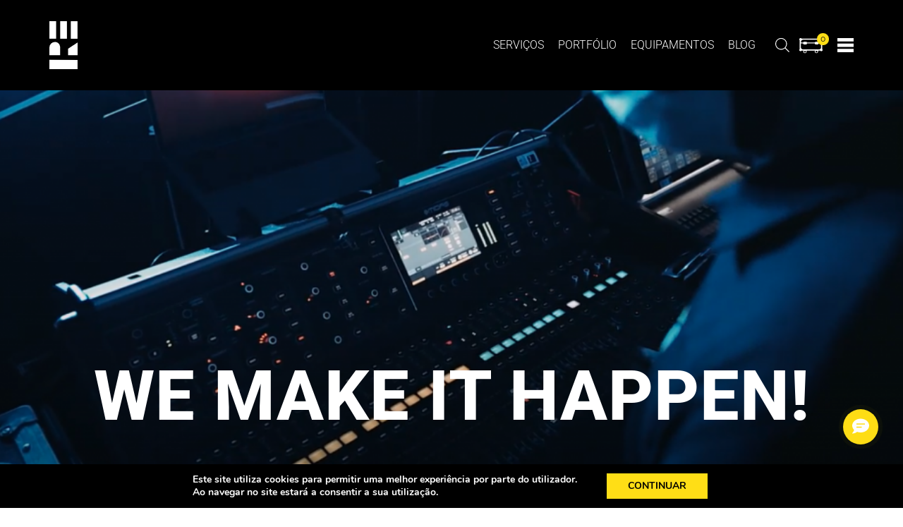

--- FILE ---
content_type: text/html; charset=UTF-8
request_url: https://pre.com.pt/
body_size: 754439
content:
<!DOCTYPE html>
<html lang="pt-PT">
<head>
	<meta charset="UTF-8" />
	<meta name="viewport" content="width=device-width, initial-scale=1" />
	<link rel="profile" href="https://gmpg.org/xfn/11" />
	<link rel="pingback" href="https://pre.com.pt/xmlrpc.php" />
	<input type="hidden" id="_wpnonce" name="_wpnonce" value="793cc2f7ef" /><input type="hidden" name="_wp_http_referer" value="/" /><meta name='robots' content='index, follow, max-image-preview:large, max-snippet:-1, max-video-preview:-1' />

	<!-- This site is optimized with the Yoast SEO plugin v26.8 - https://yoast.com/product/yoast-seo-wordpress/ -->
	<title>PRE - PRE | Pro Rent Events</title>
<link data-rocket-prefetch href="https://fonts.googleapis.com" rel="dns-prefetch">
<link data-rocket-prefetch href="https://connect.facebook.net" rel="dns-prefetch">
<link data-rocket-prefetch href="https://www.gstatic.com" rel="dns-prefetch">
<link data-rocket-prefetch href="https://maps.googleapis.com" rel="dns-prefetch">
<link data-rocket-prefetch href="https://www.google.com" rel="dns-prefetch">
<link data-rocket-preload as="style" href="https://fonts.googleapis.com/css?family=Raleway%3A400&#038;display=swap" rel="preload">
<link href="https://fonts.googleapis.com/css?family=Raleway%3A400&#038;display=swap" media="print" onload="this.media=&#039;all&#039;" rel="stylesheet">
<style id="wpr-usedcss">img:is([sizes=auto i],[sizes^="auto," i]){contain-intrinsic-size:3000px 1500px}html{font-family:sans-serif;-webkit-text-size-adjust:100%;-ms-text-size-adjust:100%}body{margin:0}article,aside,details,figcaption,figure,footer,header,hgroup,main,nav,section,summary{display:block}audio,canvas,progress,video{display:inline-block;vertical-align:baseline}audio:not([controls]){display:none;height:0}[hidden],template{display:none}a{background:0 0}a:active,a:hover{outline:0}abbr[title]{border-bottom:1px dotted}b,strong{font-weight:700}h1{margin:.67em 0;font-size:2em}mark{color:#000;background:#ff0}small{font-size:80%}img{border:0}svg:not(:root){overflow:hidden}figure{margin:1em 40px}code,kbd{font-family:monospace,monospace;font-size:1em}button,input,optgroup,select,textarea{margin:0;font:inherit;color:inherit}button{overflow:visible}button,select{text-transform:none}button,html input[type=button],input[type=reset],input[type=submit]{-webkit-appearance:button;cursor:pointer}button[disabled],html input[disabled]{cursor:default}button::-moz-focus-inner,input::-moz-focus-inner{padding:0;border:0}input{line-height:normal}input[type=checkbox],input[type=radio]{box-sizing:border-box;padding:0}input[type=number]::-webkit-inner-spin-button,input[type=number]::-webkit-outer-spin-button{height:auto}input[type=search]{-webkit-box-sizing:content-box;-moz-box-sizing:content-box;box-sizing:content-box;-webkit-appearance:textfield}input[type=search]::-webkit-search-cancel-button,input[type=search]::-webkit-search-decoration{-webkit-appearance:none}fieldset{padding:.35em .625em .75em;margin:0 2px;border:1px solid silver}legend{padding:0;border:0}textarea{overflow:auto}optgroup{font-weight:700}table{border-spacing:0;border-collapse:collapse}td,th{padding:0}@media print{*{color:#000!important;text-shadow:none!important;background:0 0!important;box-shadow:none!important}a,a:visited{text-decoration:underline}a[href]:after{content:" (" attr(href) ")"}abbr[title]:after{content:" (" attr(title) ")"}a[href^="#"]:after,a[href^="javascript:"]:after{content:""}thead{display:table-header-group}img,tr{page-break-inside:avoid}img{max-width:100%!important}h2,h3,p{orphans:3;widows:3}h2,h3{page-break-after:avoid}select{background:#fff!important}.table td,.table th{background-color:#fff!important}.label{border:1px solid #000}.table{border-collapse:collapse!important}}*{-webkit-box-sizing:border-box;-moz-box-sizing:border-box;box-sizing:border-box}:after,:before{-webkit-box-sizing:border-box;-moz-box-sizing:border-box;box-sizing:border-box}html{font-size:62.5%;-webkit-tap-highlight-color:transparent}body{font-family:"Helvetica Neue",Helvetica,Arial,sans-serif;font-size:14px;line-height:1.42857143;color:#333;background-color:#fff}button,input,select,textarea{font-family:inherit;font-size:inherit;line-height:inherit}a{text-decoration:none}a:focus,a:hover{text-decoration:none}a:focus{outline:dotted thin;outline:-webkit-focus-ring-color auto 5px;outline-offset:-2px}figure{margin:0}img{vertical-align:middle}.img-responsive{display:block;max-width:100%;height:auto}.img-circle{border-radius:50%}.h1,.h2,.h3,.h4,.h5,.h6,h1,h2,h3,h4,h5,h6{font-family:inherit;font-weight:500;line-height:1.1;color:inherit}.h1 .small,.h1 small,.h2 .small,.h2 small,.h3 .small,.h3 small,.h4 .small,.h4 small,.h5 .small,.h5 small,.h6 .small,.h6 small,h1 .small,h1 small,h2 .small,h2 small,h3 .small,h3 small,h4 .small,h4 small,h5 .small,h5 small,h6 .small,h6 small{font-weight:400;line-height:1;color:#999}.h1,.h2,.h3,h1,h2,h3{margin-top:20px;margin-bottom:10px}.h1 .small,.h1 small,.h2 .small,.h2 small,.h3 .small,.h3 small,h1 .small,h1 small,h2 .small,h2 small,h3 .small,h3 small{font-size:65%}.h4,.h5,.h6,h4,h5,h6{margin-top:10px;margin-bottom:10px}.h4 .small,.h4 small,.h5 .small,.h5 small,.h6 .small,.h6 small,h4 .small,h4 small,h5 .small,h5 small,h6 .small,h6 small{font-size:75%}.h1,h1{font-size:36px}.h2,h2{font-size:30px}.h3,h3{font-size:24px}.h4,h4{font-size:18px}.h5,h5{font-size:14px}.h6,h6{font-size:12px}p{margin:0 0 10px}.small,small{font-size:85%}cite{font-style:normal}ul{margin-top:0;margin-bottom:10px}ul ul{margin-bottom:0}abbr[data-original-title],abbr[title]{cursor:help;border-bottom:1px dotted #999}address{margin-bottom:20px;font-style:normal;line-height:1.42857143}code,kbd{font-family:Menlo,Monaco,Consolas,"Courier New",monospace}code{padding:2px 4px;font-size:90%;color:#c7254e;white-space:nowrap;background-color:#f9f2f4;border-radius:4px}kbd{padding:2px 4px;font-size:90%;color:#fff;background-color:#333;border-radius:3px;box-shadow:inset 0 -1px 0 rgba(0,0,0,.25)}.container{padding-right:15px;padding-left:15px;margin-right:auto;margin-left:auto}@media (min-width:768px){.container{width:750px}}@media (min-width:992px){.container{width:970px}}@media (min-width:1200px){.container{width:1170px}}.row{margin-right:-15px;margin-left:-15px}.col-md-12,.col-md-8,.col-sm-12,.col-sm-8{position:relative;min-height:1px;padding-right:15px;padding-left:15px}@media (min-width:768px){.col-sm-12,.col-sm-8{float:left}.col-sm-12{width:100%}.col-sm-8{width:66.66666667%}}@media (min-width:992px){.col-md-12,.col-md-8{float:left}.col-md-12{width:100%}.col-md-8{width:66.66666667%}}table{max-width:100%;background-color:transparent}th{text-align:left}.table{width:100%;margin-bottom:20px}.table>tbody>tr>td,.table>tbody>tr>th,.table>tfoot>tr>td,.table>tfoot>tr>th,.table>thead>tr>td,.table>thead>tr>th{padding:8px;line-height:1.42857143;vertical-align:top;border-top:1px solid #ddd}.table>thead>tr>th{vertical-align:bottom;border-bottom:2px solid #ddd}.table>caption+thead>tr:first-child>td,.table>caption+thead>tr:first-child>th,.table>colgroup+thead>tr:first-child>td,.table>colgroup+thead>tr:first-child>th,.table>thead:first-child>tr:first-child>td,.table>thead:first-child>tr:first-child>th{border-top:0}.table>tbody+tbody{border-top:2px solid #ddd}.table .table{background-color:#fff}table col[class*=col-]{position:static;display:table-column;float:none}table td[class*=col-],table th[class*=col-]{position:static;display:table-cell;float:none}.table>tbody>tr.active>td,.table>tbody>tr.active>th,.table>tbody>tr>td.active,.table>tbody>tr>th.active,.table>tfoot>tr.active>td,.table>tfoot>tr.active>th,.table>tfoot>tr>td.active,.table>tfoot>tr>th.active,.table>thead>tr.active>td,.table>thead>tr.active>th,.table>thead>tr>td.active,.table>thead>tr>th.active{background-color:#f5f5f5}.table>tbody>tr.success>td,.table>tbody>tr.success>th,.table>tbody>tr>td.success,.table>tbody>tr>th.success,.table>tfoot>tr.success>td,.table>tfoot>tr.success>th,.table>tfoot>tr>td.success,.table>tfoot>tr>th.success,.table>thead>tr.success>td,.table>thead>tr.success>th,.table>thead>tr>td.success,.table>thead>tr>th.success{background-color:#dff0d8}.table>tbody>tr.warning>td,.table>tbody>tr.warning>th,.table>tbody>tr>td.warning,.table>tbody>tr>th.warning,.table>tfoot>tr.warning>td,.table>tfoot>tr.warning>th,.table>tfoot>tr>td.warning,.table>tfoot>tr>th.warning,.table>thead>tr.warning>td,.table>thead>tr.warning>th,.table>thead>tr>td.warning,.table>thead>tr>th.warning{background-color:#fcf8e3}fieldset{min-width:0;padding:0;margin:0;border:0}legend{display:block;width:100%;padding:0;margin-bottom:20px;font-size:21px;line-height:inherit;color:#333;border:0;border-bottom:1px solid #e5e5e5}label{display:inline-block;margin-bottom:5px;font-weight:700}input[type=search]{-webkit-box-sizing:border-box;-moz-box-sizing:border-box;box-sizing:border-box}input[type=checkbox],input[type=radio]{margin:4px 0 0;line-height:normal}input[type=file]{display:block}input[type=range]{display:block;width:100%}select[multiple],select[size]{height:auto}input[type=checkbox]:focus,input[type=file]:focus,input[type=radio]:focus{outline:dotted thin;outline:-webkit-focus-ring-color auto 5px;outline-offset:-2px}output{display:block;padding-top:7px;font-size:14px;line-height:1.42857143;color:#555}input[type=search]{-webkit-appearance:none}input[type=date]{line-height:34px}.checkbox,.radio{display:block;min-height:20px;padding-left:20px;margin-top:10px;margin-bottom:10px}.checkbox label,.radio label{display:inline;font-weight:400;cursor:pointer}.checkbox input[type=checkbox],.radio input[type=radio]{float:left;margin-left:-20px}.checkbox+.checkbox,.radio+.radio{margin-top:-5px}.checkbox[disabled],.radio[disabled],fieldset[disabled] .checkbox,fieldset[disabled] .radio,fieldset[disabled] input[type=checkbox],fieldset[disabled] input[type=radio],input[type=checkbox][disabled],input[type=radio][disabled]{cursor:not-allowed}.btn{display:inline-block;padding:6px 12px;margin-bottom:0;font-size:14px;font-weight:400;line-height:1.42857143;text-align:center;white-space:nowrap;vertical-align:middle;cursor:pointer;-webkit-user-select:none;-moz-user-select:none;-ms-user-select:none;user-select:none;background-image:none;border:1px solid transparent;border-radius:4px}.btn.active:focus,.btn:active:focus,.btn:focus{outline:dotted thin;outline:-webkit-focus-ring-color auto 5px;outline-offset:-2px}.btn:focus,.btn:hover{color:#333;text-decoration:none}.btn.active,.btn:active{background-image:none;outline:0;-webkit-box-shadow:inset 0 3px 5px rgba(0,0,0,.125);box-shadow:inset 0 3px 5px rgba(0,0,0,.125)}.btn.disabled,.btn[disabled],fieldset[disabled] .btn{pointer-events:none;cursor:not-allowed;-webkit-box-shadow:none;box-shadow:none;opacity:.65}.btn-default.disabled,.btn-default.disabled.active,.btn-default.disabled:active,.btn-default.disabled:focus,.btn-default.disabled:hover{background-color:#fff;border-color:#ccc}.btn-primary.disabled,.btn-primary.disabled.active,.btn-primary.disabled:active,.btn-primary.disabled:focus,.btn-primary.disabled:hover{background-color:#428bca;border-color:#357ebd}.btn-success.disabled,.btn-success.disabled.active,.btn-success.disabled:active,.btn-success.disabled:focus,.btn-success.disabled:hover{background-color:#5cb85c;border-color:#4cae4c}.btn-info.disabled,.btn-info.disabled.active,.btn-info.disabled:active,.btn-info.disabled:focus,.btn-info.disabled:hover{background-color:#5bc0de;border-color:#46b8da}.btn-warning.disabled,.btn-warning.disabled.active,.btn-warning.disabled:active,.btn-warning.disabled:focus,.btn-warning.disabled:hover{background-color:#f0ad4e;border-color:#eea236}.btn-danger.disabled,.btn-danger.disabled.active,.btn-danger.disabled:active,.btn-danger.disabled:focus,.btn-danger.disabled:hover{background-color:#d9534f;border-color:#d43f3a}.fade{opacity:0;-webkit-transition:opacity .15s linear;transition:opacity .15s linear}.fade.in{opacity:1}.collapse{display:none}.collapse.in{display:block}.collapsing{position:relative;height:0;overflow:hidden;-webkit-transition:height .35s;transition:height .35s ease}.dropdown{position:relative}.dropdown-menu{position:absolute;top:100%;left:0;z-index:1000;display:none;float:left;min-width:160px;padding:5px 0;margin:2px 0 0;font-size:14px;list-style:none;background-color:#fff;background-clip:padding-box;border:1px solid #ccc;border:1px solid rgba(0,0,0,.15);border-radius:4px;-webkit-box-shadow:0 6px 12px rgba(0,0,0,.175);box-shadow:0 6px 12px rgba(0,0,0,.175)}.dropdown-menu>li>a{display:block;padding:3px 20px;clear:both;font-weight:400;line-height:1.42857143;color:#333;white-space:nowrap}.dropdown-menu>li>a:focus,.dropdown-menu>li>a:hover{color:#262626;text-decoration:none;background-color:#f5f5f5}.dropdown-menu>.active>a,.dropdown-menu>.active>a:focus,.dropdown-menu>.active>a:hover{color:#fff;text-decoration:none;background-color:#428bca;outline:0}.dropdown-menu>.disabled>a,.dropdown-menu>.disabled>a:focus,.dropdown-menu>.disabled>a:hover{color:#999}.dropdown-menu>.disabled>a:focus,.dropdown-menu>.disabled>a:hover{text-decoration:none;cursor:not-allowed;background-color:transparent;background-image:none}.open>.dropdown-menu{display:block}.open>a{outline:0}.dropdown-backdrop{position:fixed;top:0;right:0;bottom:0;left:0;z-index:990}.nav{padding-left:0;margin-bottom:0;list-style:none}.nav>li{position:relative;display:block}.nav>li>a{position:relative;display:block;padding:10px 15px}.nav>li>a:focus,.nav>li>a:hover{text-decoration:none;background-color:#eee}.nav>li.disabled>a{color:#999}.nav>li.disabled>a:focus,.nav>li.disabled>a:hover{color:#999;text-decoration:none;cursor:not-allowed;background-color:transparent}.nav .open>a,.nav .open>a:focus,.nav .open>a:hover{background-color:#eee;border-color:#428bca}.nav>li>a>img{max-width:none}.navbar-nav{margin:7.5px -15px}.navbar-nav>li>a{padding-top:10px;padding-bottom:10px;line-height:20px}@media (max-width:767px){.navbar-nav .open .dropdown-menu{position:static;float:none;width:auto;margin-top:0;background-color:transparent;border:0;box-shadow:none}.navbar-nav .open .dropdown-menu>li>a{padding:5px 15px 5px 25px}.navbar-nav .open .dropdown-menu>li>a{line-height:20px}.navbar-nav .open .dropdown-menu>li>a:focus,.navbar-nav .open .dropdown-menu>li>a:hover{background-image:none}.navbar-default .navbar-nav .open .dropdown-menu>.disabled>a,.navbar-default .navbar-nav .open .dropdown-menu>.disabled>a:focus,.navbar-default .navbar-nav .open .dropdown-menu>.disabled>a:hover{color:#ccc;background-color:transparent}}@media (min-width:768px){.navbar-nav{float:left;margin:0}.navbar-nav>li{float:left}.navbar-nav>li>a{padding-top:15px;padding-bottom:15px}}.navbar-nav>li>.dropdown-menu{margin-top:0;border-top-left-radius:0;border-top-right-radius:0}.navbar-default .navbar-nav>.disabled>a,.navbar-default .navbar-nav>.disabled>a:focus,.navbar-default .navbar-nav>.disabled>a:hover{color:#ccc;background-color:transparent}.navbar-inverse .navbar-nav>.disabled>a,.navbar-inverse .navbar-nav>.disabled>a:focus,.navbar-inverse .navbar-nav>.disabled>a:hover{color:#444;background-color:transparent}.breadcrumb{padding:8px 15px;margin-bottom:20px;list-style:none;background-color:#f5f5f5;border-radius:4px}.breadcrumb>li{display:inline-block}.breadcrumb>li+li:before{padding:0 5px;color:#ccc;content:"/\00a0"}.breadcrumb>.active{color:#999}.pagination{display:inline-block;padding-left:0;margin:20px 0;border-radius:4px}.pagination>li{display:inline}.pagination>li>a,.pagination>li>span{position:relative;float:left;padding:6px 12px;margin-left:-1px;line-height:1.42857143;color:#428bca;text-decoration:none;background-color:#fff;border:1px solid #ddd}.pagination>li:first-child>a,.pagination>li:first-child>span{margin-left:0;border-top-left-radius:4px;border-bottom-left-radius:4px}.pagination>li:last-child>a,.pagination>li:last-child>span{border-top-right-radius:4px;border-bottom-right-radius:4px}.pagination>li>a:focus,.pagination>li>a:hover,.pagination>li>span:focus,.pagination>li>span:hover{color:#2a6496;background-color:#eee;border-color:#ddd}.pagination>.active>a,.pagination>.active>a:focus,.pagination>.active>a:hover,.pagination>.active>span,.pagination>.active>span:focus,.pagination>.active>span:hover{z-index:2;color:#fff;cursor:default;background-color:#428bca;border-color:#428bca}.pagination>.disabled>a,.pagination>.disabled>a:focus,.pagination>.disabled>a:hover,.pagination>.disabled>span,.pagination>.disabled>span:focus,.pagination>.disabled>span:hover{color:#999;cursor:not-allowed;background-color:#fff;border-color:#ddd}.pager .disabled>a,.pager .disabled>a:focus,.pager .disabled>a:hover,.pager .disabled>span{color:#999;cursor:not-allowed;background-color:#fff}.label{display:inline;padding:.2em .6em .3em;font-size:75%;font-weight:700;line-height:1;color:#fff;text-align:center;white-space:nowrap;vertical-align:baseline;border-radius:.25em}.label[href]:focus,.label[href]:hover{color:#fff;text-decoration:none;cursor:pointer}.label:empty{display:none}.btn .label{position:relative;top:-1px}.alert{padding:15px;margin-bottom:20px;border:1px solid transparent;border-radius:4px}.alert h4{margin-top:0;color:inherit}.alert>p,.alert>ul{margin-bottom:0}.alert>p+p{margin-top:5px}.progress{height:20px;margin-bottom:20px;overflow:hidden;background-color:#f5f5f5;border-radius:4px;-webkit-box-shadow:inset 0 1px 2px rgba(0,0,0,.1);box-shadow:inset 0 1px 2px rgba(0,0,0,.1)}.media{overflow:hidden;zoom:1}.media,.media .media{margin-top:15px}.media:first-child{margin-top:0}.panel{margin-bottom:20px;background-color:#fff;border:1px solid transparent;border-radius:4px;-webkit-box-shadow:0 1px 1px rgba(0,0,0,.05);box-shadow:0 1px 1px rgba(0,0,0,.05)}.panel>.table{margin-bottom:0}.panel>.table:first-child{border-top-left-radius:3px;border-top-right-radius:3px}.panel>.table:first-child>tbody:first-child>tr:first-child td:first-child,.panel>.table:first-child>tbody:first-child>tr:first-child th:first-child,.panel>.table:first-child>thead:first-child>tr:first-child td:first-child,.panel>.table:first-child>thead:first-child>tr:first-child th:first-child{border-top-left-radius:3px}.panel>.table:first-child>tbody:first-child>tr:first-child td:last-child,.panel>.table:first-child>tbody:first-child>tr:first-child th:last-child,.panel>.table:first-child>thead:first-child>tr:first-child td:last-child,.panel>.table:first-child>thead:first-child>tr:first-child th:last-child{border-top-right-radius:3px}.panel>.table:last-child{border-bottom-right-radius:3px;border-bottom-left-radius:3px}.panel>.table:last-child>tbody:last-child>tr:last-child td:first-child,.panel>.table:last-child>tbody:last-child>tr:last-child th:first-child,.panel>.table:last-child>tfoot:last-child>tr:last-child td:first-child,.panel>.table:last-child>tfoot:last-child>tr:last-child th:first-child{border-bottom-left-radius:3px}.panel>.table:last-child>tbody:last-child>tr:last-child td:last-child,.panel>.table:last-child>tbody:last-child>tr:last-child th:last-child,.panel>.table:last-child>tfoot:last-child>tr:last-child td:last-child,.panel>.table:last-child>tfoot:last-child>tr:last-child th:last-child{border-bottom-right-radius:3px}.panel>.table>tbody:first-child>tr:first-child td,.panel>.table>tbody:first-child>tr:first-child th{border-top:0}.close{float:right;font-size:21px;font-weight:700;line-height:1;color:#000;text-shadow:0 1px 0 #fff;opacity:.2}.close:focus,.close:hover{color:#000;text-decoration:none;cursor:pointer;opacity:.5}button.close{-webkit-appearance:none;padding:0;cursor:pointer;background:0 0;border:0}.modal-open{overflow:hidden}.modal{position:fixed;top:0;right:0;bottom:0;left:0;z-index:1050;display:none;overflow:auto;overflow-y:scroll;-webkit-overflow-scrolling:touch;outline:0}.modal.fade .modal-dialog{-webkit-transition:-webkit-transform .3s ease-out;-moz-transition:-moz-transform .3s ease-out;-o-transition:-o-transform .3s ease-out;transition:transform .3s ease-out;-webkit-transform:translate(0,-25%);-ms-transform:translate(0,-25%);transform:translate(0,-25%)}.modal.in .modal-dialog{-webkit-transform:translate(0,0);-ms-transform:translate(0,0);transform:translate(0,0)}.modal-dialog{position:relative;width:auto;margin:10px}.modal-content{position:relative;background-color:#fff;background-clip:padding-box;border:1px solid #999;border:1px solid rgba(0,0,0,.2);border-radius:6px;outline:0;-webkit-box-shadow:0 3px 9px rgba(0,0,0,.5);box-shadow:0 3px 9px rgba(0,0,0,.5)}@media (min-width:768px){.modal-dialog{width:600px;margin:30px auto}.modal-content{-webkit-box-shadow:0 5px 15px rgba(0,0,0,.5);box-shadow:0 5px 15px rgba(0,0,0,.5)}}.tooltip{position:absolute;z-index:1030;display:block;font-size:12px;line-height:1.4;visibility:visible;opacity:0}.tooltip.in{opacity:.9}.tooltip.top{padding:5px 0;margin-top:-3px}.tooltip.right{padding:0 5px;margin-left:3px}.tooltip.bottom{padding:5px 0;margin-top:3px}.tooltip.left{padding:0 5px;margin-left:-3px}.tooltip-inner{max-width:200px;padding:3px 8px;color:#fff;text-align:center;text-decoration:none;background-color:#000;border-radius:4px}.tooltip-arrow{position:absolute;width:0;height:0;border-color:transparent;border-style:solid}.tooltip.top .tooltip-arrow{bottom:0;left:50%;margin-left:-5px;border-width:5px 5px 0;border-top-color:#000}.tooltip.top-left .tooltip-arrow{bottom:0;left:5px;border-width:5px 5px 0;border-top-color:#000}.tooltip.top-right .tooltip-arrow{right:5px;bottom:0;border-width:5px 5px 0;border-top-color:#000}.tooltip.right .tooltip-arrow{top:50%;left:0;margin-top:-5px;border-width:5px 5px 5px 0;border-right-color:#000}.tooltip.left .tooltip-arrow{top:50%;right:0;margin-top:-5px;border-width:5px 0 5px 5px;border-left-color:#000}.tooltip.bottom .tooltip-arrow{top:0;left:50%;margin-left:-5px;border-width:0 5px 5px;border-bottom-color:#000}.tooltip.bottom-left .tooltip-arrow{top:0;left:5px;border-width:0 5px 5px;border-bottom-color:#000}.tooltip.bottom-right .tooltip-arrow{top:0;right:5px;border-width:0 5px 5px;border-bottom-color:#000}.popover{position:absolute;top:0;left:0;z-index:1010;display:none;max-width:276px;padding:1px;text-align:left;white-space:normal;background-color:#fff;background-clip:padding-box;border:1px solid #ccc;border:1px solid rgba(0,0,0,.2);border-radius:6px;-webkit-box-shadow:0 5px 10px rgba(0,0,0,.2);box-shadow:0 5px 10px rgba(0,0,0,.2)}.popover.top{margin-top:-10px}.popover.right{margin-left:10px}.popover.bottom{margin-top:10px}.popover.left{margin-left:-10px}.popover-title{padding:8px 14px;margin:0;font-size:14px;font-weight:400;line-height:18px;background-color:#f7f7f7;border-bottom:1px solid #ebebeb;border-radius:5px 5px 0 0}.popover-content{padding:9px 14px}.popover>.arrow,.popover>.arrow:after{position:absolute;display:block;width:0;height:0;border-color:transparent;border-style:solid}.popover>.arrow{border-width:11px}.popover>.arrow:after{content:"";border-width:10px}.popover.top>.arrow{bottom:-11px;left:50%;margin-left:-11px;border-top-color:#999;border-top-color:rgba(0,0,0,.25);border-bottom-width:0}.popover.top>.arrow:after{bottom:1px;margin-left:-10px;content:" ";border-top-color:#fff;border-bottom-width:0}.popover.right>.arrow{top:50%;left:-11px;margin-top:-11px;border-right-color:#999;border-right-color:rgba(0,0,0,.25);border-left-width:0}.popover.right>.arrow:after{bottom:-10px;left:1px;content:" ";border-right-color:#fff;border-left-width:0}.popover.bottom>.arrow{top:-11px;left:50%;margin-left:-11px;border-top-width:0;border-bottom-color:#999;border-bottom-color:rgba(0,0,0,.25)}.popover.bottom>.arrow:after{top:1px;margin-left:-10px;content:" ";border-top-width:0;border-bottom-color:#fff}.popover.left>.arrow{top:50%;right:-11px;margin-top:-11px;border-right-width:0;border-left-color:#999;border-left-color:rgba(0,0,0,.25)}.popover.left>.arrow:after{right:1px;bottom:-10px;content:" ";border-right-width:0;border-left-color:#fff}.carousel{position:relative}.carousel-indicators{position:absolute;bottom:10px;left:50%;z-index:15;width:60%;padding-left:0;margin-left:-30%;text-align:center;list-style:none}.carousel-indicators li{display:inline-block;width:10px;height:10px;margin:1px;text-indent:-999px;cursor:pointer;background-color:rgba(0,0,0,0);border:1px solid #fff;border-radius:10px}.carousel-indicators .active{width:12px;height:12px;margin:0;background-color:#fff}@media screen and (min-width:768px){.carousel-indicators{bottom:20px}}.container:after,.container:before,.nav:after,.nav:before,.row:after,.row:before{display:table;content:" "}.container:after,.nav:after,.row:after{clear:both}.hide{display:none!important}.show{display:block!important}.invisible{visibility:hidden}.hidden{display:none!important;visibility:hidden!important}.affix{position:fixed}@-ms-viewport{width:device-width}#fields input,#fields textarea{width:100%;padding:10px;border:1px solid #eaeaea;font-size:12px;line-height:12px;margin-bottom:20px}@font-face{font-display:swap;font-family:FontAwesome;src:url('https://pre.com.pt/wp-content/themes/avawa/framework/css/font-awesome/fonts/fontawesome-webfont.eot?v=4.3.0');src:url('https://pre.com.pt/wp-content/themes/avawa/framework/css/font-awesome/fonts/fontawesome-webfont.eot?#iefix&v=4.3.0') format('embedded-opentype'),url('https://pre.com.pt/wp-content/themes/avawa/framework/css/font-awesome/fonts/fontawesome-webfont.woff2?v=4.3.0') format('woff2'),url('https://pre.com.pt/wp-content/themes/avawa/framework/css/font-awesome/fonts/fontawesome-webfont.woff?v=4.3.0') format('woff'),url('https://pre.com.pt/wp-content/themes/avawa/framework/css/font-awesome/fonts/fontawesome-webfont.ttf?v=4.3.0') format('truetype'),url('https://pre.com.pt/wp-content/themes/avawa/framework/css/font-awesome/fonts/fontawesome-webfont.svg?v=4.3.0#fontawesomeregular') format('svg');font-weight:400;font-style:normal}.fa{display:inline-block;font:14px/1 FontAwesome;font-size:inherit;text-rendering:auto;-webkit-font-smoothing:antialiased;-moz-osx-font-smoothing:grayscale;transform:translate(0,0)}.fa-facebook-f:before{content:"\f09a"}.fa-caret-square-o-down:before{content:"\f150"}.fa-caret-square-o-up:before{content:"\f151"}.fa-caret-square-o-right:before{content:"\f152"}.fa-caret-square-o-left:before{content:"\f191"}.fa-plus-square-o:before{content:"\f196"}[data-icon]:before{font-family:budicon!important;content:attr(data-icon);font-style:normal!important;font-weight:400!important;font-variant:normal!important;text-transform:none!important;speak:none;line-height:1;-webkit-font-smoothing:antialiased;-moz-osx-font-smoothing:grayscale}[class*=" budicon-"]:before,[class^=budicon-]:before{font-family:budicon!important;font-style:normal!important;font-weight:400!important;font-variant:normal!important;text-transform:none!important;speak:none;line-height:1;-webkit-font-smoothing:antialiased;-moz-osx-font-smoothing:grayscale}body{background-color:#fff;font-family:'Open Sans';font-size:13px;line-height:22px;color:#222;overflow-x:hidden}::selection{background:#000;color:#fff}img{-webkit-user-select:none;-khtml-user-select:none;-moz-user-select:none;-o-user-select:none;user-select:none}h1,h2,h3,h4{font-weight:300}a{color:#111;text-decoration:none}a:active,a:focus,input:focus,textarea:focus{outline:0!important;text-decoration:none!important}a:active{text-decoration:none!important}.white{color:#fff}.wide_cont{background:#fff;max-width:1170px;margin:0 auto}.wide_cont img{height:auto;display:inline-block!important;max-width:100%!important}#preloader{display:block}.total{border-top:none!important}.btn{display:inline-block;padding:6px 20px;border:2px solid #232323;border-radius:20px;margin:0 5px 20px 0;background-color:#232323;color:#fff;font-size:10px;line-height:18px;font-weight:400;letter-spacing:2px;text-transform:uppercase;vertical-align:middle;cursor:pointer;-webkit-transition:.3s;transition:all .3s}.btn:hover{background:0 0;color:#232323}.flexslider{margin:0!important}.sticky .row{background:#fae7cf;padding:20px 20px 20px 0}.search .tag_line{display:none}select option{max-width:300px}.rdzz_blog_item_main_content ul li{margin-bottom:8px;list-style:none}#port_slider ul li{margin-bottom:8px;list-style:none!important}#port_slider ul.slides li{margin-bottom:-9px}.bot-pos .rdzz_menu_content_holder>ul>li>a{padding:22px}.second-row{padding-bottom:0;background:#f5f5f5;display:none;z-index:9;top:220px;position:absolute;width:100%}.bot-pos .second-row{top:70px}.rdzz_header_holder{z-index:99;padding:0 0 3px;padding-top:150px;background:#fff;padding-bottom:30px;position:fixed;top:0;width:100%;transition:all .2s;-moz-transition:padding-bottom .2s;-webkit-transition:padding-bottom .2s;-o-transition:padding-bottom .2s;-khtml-transition:padding-bottom 0.2s;-ms-transition:padding-bottom .2s}.menu-o .rdzz_header_holder{background:#fff}.rdzz_header_holder.bot{padding-bottom:0;border-bottom:1px solid #f5f5f5}.rdzz_header_holder #searchform>div{margin-right:15px;height:42px}.rdzz_header_holder #searchform>div>#s{border-radius:0!important;height:42px}.head-col{width:20%;float:left;border-right:1px solid rgba(255,255,255,.1)}.head-col:last-child{border-right:0}#menu-toggle-wrapper{display:block;height:60px;position:relative;width:60px;z-index:11;cursor:pointer}.rdzz_menu_content_holder>ul>li>a:after{background:#333;bottom:0;content:"";display:inline-block;height:2px;left:0;position:absolute;transition:all .2s;-moz-transition:.2s;-webkit-transition:.2s;-o-transition:.2s;-khtml-transition:all 0.2s;-ms-transition:.2s;width:0}.rdzz_menu_content_holder>ul>li>a{position:relative}.rdzz_footer_header p:after,.rdzz_menu_content_holder>ul>li>a:after{bottom:-4px;content:"";display:inline-block;height:2px;left:0;top:0;position:absolute;background:#333;transition:all .2s;-moz-transition:.2s;-webkit-transition:.2s;-o-transition:.2s;-khtml-transition:all 0.2s;-ms-transition:.2s;width:0}.rdzz_footer_header p:after,.rdzz_menu_content_holder>ul>li>a:after{bottom:0;content:"";display:inline-block;height:2px;left:0;position:absolute;background:#333;transition:all .2s;-moz-transition:.2s;-webkit-transition:.2s;-o-transition:.2s;-khtml-transition:all 0.2s;-ms-transition:.2s;width:0}.rdzz_footer_header:hover p:after,.rdzz_menu_content_holder>ul>li:hover>a:after{width:100%}.rdzz_footer_header p,.rdzz_menu_content_holder>ul>li>a{position:relative;display:inline}.rdzz_menu_content_holder>ul>li{position:relative;display:inline-block;list-style:none;text-align:center}.rdzz_menu_content_holder>ul>li>a{padding:25px;display:inline-block;transition:all .2s;-moz-transition:.2s;-webkit-transition:.2s;-o-transition:.2s;-khtml-transition:all 0.2s;-ms-transition:.2s;font-weight:600;color:#000;font-size:15px;text-transform:uppercase;width:100%}.rdzz_menu_content_holder>ul>li.current-menu-item>a{color:#ff3b2f!important}.rdzz_header_search{margin-top:15px}.search-section{z-index:9}.search-section{float:right}.search-section i{color:#333;font-size:12px;line-height:21px;padding:10px 14px 11px;cursor:pointer}.search-section i:hover{color:#fff;padding:10px 14px 11px}.search-section #searchform{z-index:9;position:absolute;right:0;display:none}.rdzz_footer_header{font-weight:700;padding:30px 0;font-size:20px;cursor:pointer;margin-left:-15px}#searchform #s{border:none}.filter_button{color:#000;margin-right:20px;display:inline-block;text-transform:uppercase;font-size:12px}.filter_button:hover{color:#ff3b2f;text-decoration:none}.filter_current{color:#ff3b2f}.filter_current:hover{color:#ff3b2f;text-decoration:none}.rdzz_load_more.disabled:hover{color:#000;background:#f3f3ef;cursor:default}.rdzz_first_portfolio_content{background:#fafafa;padding:0 60px}.rdzz_first_portfolio_attach,.rdzz_first_portfolio_content{width:50%;float:left}.rdzz_first_portfolio_attach{position:relative}.rdzz_strange_portfolio_item{position:relative}.wide_cont{margin-top:150px;transition:margin-top .3s;-moz-transition:margin-top .3s;-webkit-transition:margin-top .3s;-o-transition:margin-top .3s;-khtml-transition:margin-top 0.3s;-ms-transition:margin-top .3s}.menu-o .wide_cont{margin-top:240px}.bot-pos.menu-o .wide_cont{margin-top:270px}.wpcf7-form input:not(.wpcf7-submit),.wpcf7-form textarea{width:100%;padding:7px;border:1px solid #ededed;background:#fff;margin-bottom:10px!important}.wpcf7-submit{background:#000;color:#fff;border:none;border-radius:3px}.wpcf7-submit:hover{background:#ff3b2f;color:#fff}.wpcf7-form h5{font-weight:700;color:#000;text-transform:uppercase;margin-bottom:5px;font-size:12px;margin-top:0}.wpcf7-form span[role=alert]{font-size:11px;margin-top:-15px!important;margin-bottom:10px!important;display:block!important}.wpcf7-submit{padding:5px;border-radius:none}.wpcf7 input:focus,.wpcf7 textarea:focus{border:1px solid #999;outline:0!important}.wpcf7 textarea{height:90px!important}.isotope{-webkit-transition-duration:.8s;-moz-transition-duration:.8s;-ms-transition-duration:.8s;-o-transition-duration:.8s;transition-duration:.8s}.isotope{-webkit-transition-property:height,width;-moz-transition-property:height,width;-ms-transition-property:height,width;-o-transition-property:height,width;transition-property:height,width}#map{height:355px}.rdzz_footer_header p{margin-bottom:0;display:inline}.pp_content{background:#f8f8f8!important}.pp_description{font-size:20px;margin-top:10px!important}input,textarea{padding:10px}.rdzz_post_format_content{margin-bottom:20px}#back-top{position:fixed;bottom:98px;right:35px;z-index:99;display:none}#back-top a{width:44px;display:block;text-align:center;text-decoration:none;color:#fff;-webkit-transition:.2s;transition:.2s;-webkit-transition:.3s;-moz-transition:.3s;-ms-transition:.3s;-o-transition:.3s;transition:all .3s ease}#back-top a .fa{width:44px;height:44px;line-height:44px;display:block;font-size:14px;background:#000;border-radius:2px;-webkit-transition:.3s;-moz-transition:.3s;-ms-transition:.3s;-o-transition:.3s;transition:all .3s ease}#back-top a:hover{color:#fff;-webkit-transition:.3s;-moz-transition:.3s;-ms-transition:.3s;-o-transition:.3s;transition:all .3s ease}#back-top a:hover .fa{background-color:rgba(0,0,0,.7);-webkit-transition:.3s;-moz-transition:.3s;-ms-transition:.3s;-o-transition:.3s;transition:all .3s ease}.wide_cont{overflow:visible}#preloader{position:fixed;top:0;left:0;right:0;bottom:0;background-color:#fefefe;z-index:2147483647;height:100%}#status{position:absolute;left:48%;top:48%;background-repeat:no-repeat;background-position:center;display:none}@keyframes blink{0%{opacity:0}25%{opacity:.5}50%{opacity:1}75%{opacity:.5}100%{opacity:0}}@-webkit-keyframes blink{0%{opacity:0}25%{opacity:.5}50%{opacity:1}75%{opacity:.5}100%{opacity:0}}@media (min-width:980px) and (max-width:1200px){.wide_cont{max-width:1020px}}@media (min-width:0px) and (max-width:991px){h6{font-size:30px!important;line-height:30px!important}.rdzz_header_search{margin-top:0}.second-row{padding-bottom:30px}}@media (min-width:767px) and (max-width:980px){body{padding-top:0;padding-bottom:0}#map{margin:0!important}.wide_cont{max-width:760px}}@media (min-width:0px) and (max-width:767px){.rdzz_header_holder{padding-top:45px!important}.wide_cont{margin-top:20px}.strip{display:none}.rdzz_header_holder{position:relative;z-index:99999}.rdzz_header_search{margin-top:0!important;margin-bottom:20px;padding-left:0}.head-col{float:none;width:unset;border:none;height:unset!important}.rdzz_menu_content_holder{margin-top:0!important}.rdzz_xs_menu{color:#111;z-index:999;margin-right:20px;margin-top:35px}body{padding-top:0;padding-bottom:0}.rdzz_strange_portfolio_item:not(.rdzz_this_is_first){width:50%!important}.rdzz_first_portfolio_attach,.rdzz_first_portfolio_content{width:100%!important}.rdzz_first_portfolio_attach{margin-bottom:20px}#back-top{display:none}}.woocommerce #content .quantity .minus,.woocommerce #content .quantity .plus,.woocommerce .quantity .minus,.woocommerce .quantity .plus{background:#eee!important;box-shadow:none!important}.woocommerce #content input.button,.woocommerce button.button,.woocommerce input.button{border:none!important;box-shadow:none!important;color:#fff!important;text-shadow:none!important;background:#999!important}.woocommerce-ordering{display:none}.woocommerce-checkout .wide_cont{margin-top:190px}.woocommerce div.product .woocommerce-tabs ul.tabs li.active:before{box-shadow:0 0 0 transparent!important;background:#fff!important}.woocommerce div.product .woocommerce-tabs ul.tabs li.active{background:#fff!important}.woocommerce div.product .woocommerce-tabs ul.tabs li:before{border:none!important;box-shadow:none!important}.woocommerce div.product .woocommerce-tabs ul.tabs li{border-radius:0!important;box-shadow:none!important}.woocommerce div.product .woocommerce-tabs ul.tabs li:after,.woocommerce div.product .woocommerce-tabs ul.tabs li:before{border-radius:0!important;box-shadow:none!important;border:none!important;content:""!important;left:0!important}.woocommerce div.product .woocommerce-tabs ul.tabs li:after,.woocommerce div.product .woocommerce-tabs ul.tabs li:before{border-radius:0!important;box-shadow:none!important;border:none!important}.woocommerce div.product .woocommerce-tabs ul.tabs li{background:#eee!important}.woocommerce .button,.woocommerce .submit{font-weight:400!important}.woocommerce table th{padding-right:30px!important}.tag_line{padding:0 0 50px;background:#fff;margin-bottom:0!important}.tag_line h3{margin:0!important;color:#000;font-size:20px;padding-top:6px}.page-template-default .tag_line{margin-bottom:40px}.wpcf7-form input:not(.wpcf7-submit),.wpcf7-form textarea{margin-bottom:10px!important;max-width:100%;background:0 0;border-bottom:1px dashed #bbb;border-radius:0;height:30px;margin:10px 0;padding:0 10px;border-left:none;border-right:none;border-top:none;font-size:1.2rem;color:#565656;text-transform:uppercase}.wpcf7 input:focus,.wpcf7 textarea:focus{border:none;border-bottom:1px dashed #000}.wpcf7-submit{padding:10px;margin-top:16px}.full-width{width:100%}h1,h2,h3,h4,h5,h6:not(.rdzz_blog_legend_descr){font-family:Raleway!important}.rdzz_menu_content_holder>ul>li:hover>a{color:#ffde16}.colored{color:#ffde16}.rdzz_menu_content_holder>ul>li.current-menu-item>a{color:#ffde16!important}.filter_button:hover{color:#ffde16;text-decoration:none}.filter_current{color:#ffde16}.filter_current:hover{color:#ffde16;text-decoration:none}.search-section i:hover{background:#ffde16}.wpcf7-submit:hover{background:#ffde16}.rdzz_menu_content_holder>ul>li>a{font-family:Raleway!important;font-size:13px!important;line-height:22px!important}.bx-wrapper .bx-controls-direction a.disabled{display:none}.flexslider a:active,.flexslider a:focus{outline:0}.slides{margin:0;padding:0;list-style:none}.flexslider{margin:0;padding:0}.flexslider .slides>li{display:none}.flexslider .slides img{width:100%;display:block}.slides:after{content:"\0020";display:block;clear:both;visibility:hidden;line-height:0;height:0}html[xmlns] .slides{display:block}* html .slides{height:1%}.no-js .slides>li:first-child{display:block}.flexslider{margin:0 0 20px;position:relative;zoom:1}.flexslider .slides{zoom:1}.carousel li{margin-right:5px}div.pp_default .pp_bottom,div.pp_default .pp_top{height:13px}div.pp_default .pp_content .ppt{color:#f8f8f8}div.pp_default .pp_expand{background:var(--wpr-bg-95d4846d-a30b-4c1b-8347-97ce3ff21f0c) 0 -29px no-repeat;cursor:pointer;width:28px;height:28px}div.pp_default .pp_expand:hover{background:var(--wpr-bg-6f82b5ad-5339-46ef-9162-3d18ca4b7f58) 0 -56px no-repeat;cursor:pointer}div.pp_default .pp_contract{background:var(--wpr-bg-ee5f8478-ee90-4b37-aa43-30f089f1f90c) 0 -84px no-repeat;cursor:pointer;width:28px;height:28px}div.pp_default .pp_contract:hover{background:var(--wpr-bg-583c38a5-8e08-4c30-a6d1-a96d42e580e7) 0 -113px no-repeat;cursor:pointer}div.pp_default .pp_gallery ul li a{background:var(--wpr-bg-963fe4a0-d4a2-45b9-9183-bf9e91f79957) center center #f8f8f8;border:1px solid #aaa}div.pp_default .pp_social{margin-top:7px}div.pp_default .pp_gallery a.pp_arrow_next,div.pp_default .pp_gallery a.pp_arrow_previous{position:static;left:auto}div.pp_default .pp_nav .pp_pause,div.pp_default .pp_nav .pp_play{background:var(--wpr-bg-4991912b-5cec-4d5a-8135-cf85c173acbf) -51px 1px no-repeat;height:30px;width:30px}div.pp_default .pp_nav .pp_pause{background-position:-51px -29px}div.pp_default a.pp_arrow_next,div.pp_default a.pp_arrow_previous{background:var(--wpr-bg-eb907bbb-decf-46e0-85b1-d3652957bf04) -31px -3px no-repeat;height:20px;width:20px;margin:4px 0 0}div.pp_default a.pp_arrow_next{left:52px;background-position:-82px -3px}div.pp_default .pp_nav{clear:none;height:30px;width:110px;position:relative}div.pp_default .pp_nav .currentTextHolder{font-family:Georgia;font-style:italic;color:#999;font-size:11px;left:75px;line-height:25px;position:absolute;top:2px;margin:0;padding:0 0 0 10px}div.pp_default .pp_arrow_next:hover,div.pp_default .pp_arrow_previous:hover,div.pp_default .pp_nav .pp_pause:hover,div.pp_default .pp_nav .pp_play:hover{opacity:.7}div.pp_default .pp_description{font-size:11px;font-weight:700;line-height:14px;margin:5px 50px 5px 0}div.pp_default .pp_loaderIcon{background:var(--wpr-bg-4bcfe849-67bc-42e9-bf19-62a9b5496cae) center center no-repeat}div.light_square .pp_expand{background:var(--wpr-bg-ab2fbd7b-187c-4fc2-b789-f441e361e90c) -31px -26px no-repeat;cursor:pointer}div.light_square .pp_expand:hover{background:var(--wpr-bg-80b3f35f-1120-4cbc-88d1-6c6d386d54e9) -31px -47px no-repeat;cursor:pointer}div.light_square .pp_contract{background:var(--wpr-bg-1fb7317a-362c-49d2-90fd-11442f2daac6) 0 -26px no-repeat;cursor:pointer}div.light_square .pp_contract:hover{background:var(--wpr-bg-10bcd3c8-6ff2-4cc1-8670-463b9ce85097) 0 -47px no-repeat;cursor:pointer}div.light_square .pp_nav .pp_play{background:var(--wpr-bg-b8e059c4-1228-4d80-938e-0ba0c05d9068) -1px -100px no-repeat;height:15px;width:14px}div.light_square .pp_nav .pp_pause{background:var(--wpr-bg-9963ee0d-4849-4a8b-9026-c94599be09f5) -24px -100px no-repeat;height:15px;width:14px}div.light_square .pp_arrow_previous{background:var(--wpr-bg-16ba56b3-5891-4557-9b1a-93fa69ca67cf) 0 -71px no-repeat}div.light_square .pp_arrow_next{background:var(--wpr-bg-3c414ddc-3158-434d-b5f4-3028417f41fa) -22px -71px no-repeat}div.facebook .pp_expand{background:var(--wpr-bg-388eaa38-be99-46a6-b3f6-9281b10cd052) -31px -26px no-repeat;cursor:pointer}div.facebook .pp_expand:hover{background:var(--wpr-bg-cf13c769-59f4-4c65-9b87-9e56c46fb0a0) -31px -47px no-repeat;cursor:pointer}div.facebook .pp_contract{background:var(--wpr-bg-4652a7e8-a2a3-48a5-8530-b8dbcc203cd5) 0 -26px no-repeat;cursor:pointer}div.facebook .pp_contract:hover{background:var(--wpr-bg-f260aeba-e4b1-4403-b326-04a2707c197c) 0 -47px no-repeat;cursor:pointer}div.facebook .pp_description{margin:0 37px 0 0}div.facebook .pp_loaderIcon{background:var(--wpr-bg-88458506-7361-4820-8ba0-c2e840be11b0) center center no-repeat}div.facebook .pp_arrow_previous{background:var(--wpr-bg-31b69cee-c58e-4b03-8913-04d2f320a541) 0 -71px no-repeat;height:22px;margin-top:0;width:22px}div.facebook .pp_arrow_previous.disabled{background-position:0 -96px;cursor:default}div.facebook .pp_arrow_next{background:var(--wpr-bg-078d6db2-520d-49b9-99f2-2db1c140c376) -32px -71px no-repeat;height:22px;margin-top:0;width:22px}div.facebook .pp_arrow_next.disabled{background-position:-32px -96px;cursor:default}div.facebook .pp_nav{margin-top:0}div.facebook .pp_nav p{font-size:15px;padding:0 3px 0 4px}div.facebook .pp_nav .pp_play{background:var(--wpr-bg-f206489c-f03b-4201-8ed2-dba3e6a03212) -1px -123px no-repeat;height:22px;width:22px}div.facebook .pp_nav .pp_pause{background:var(--wpr-bg-9af9adc2-e25c-463e-b7d0-ca6242a37d64) -32px -123px no-repeat;height:22px;width:22px}div.pp_pic_holder a:focus{outline:0}div.pp_pic_holder{display:none;position:absolute;width:100px;z-index:10000}.pp_content{height:40px;min-width:40px}* html .pp_content{width:40px}.pp_description{display:none;margin:0}.pp_social{float:left;margin:0}.pp_social .facebook{float:left;margin-left:5px;width:55px;overflow:hidden}.pp_social .twitter{float:left}.pp_nav{clear:right;float:left;margin:3px 10px 0 0}.pp_nav p{float:left;white-space:nowrap;margin:2px 4px}.pp_nav .pp_pause,.pp_nav .pp_play{float:left;margin-right:4px;text-indent:-10000px}a.pp_arrow_next,a.pp_arrow_previous{display:block;float:left;height:15px;margin-top:3px;overflow:hidden;text-indent:-10000px;width:14px}.pp_hoverContainer{position:absolute;top:0;width:100%;z-index:2000}.pp_gallery{display:none;left:50%;margin-top:-50px;position:absolute;z-index:10000}.pp_gallery div{float:left;overflow:hidden;position:relative}.pp_gallery ul{float:left;height:35px;position:relative;white-space:nowrap;margin:0 0 0 5px;padding:0}.pp_gallery ul a{border:1px solid rgba(0,0,0,.5);display:block;float:left;height:33px;overflow:hidden}.pp_gallery ul a img{border:0}.pp_gallery li{display:block;float:left;margin:0 5px 0 0;padding:0}.pp_gallery li.default a{background:var(--wpr-bg-ba64f6b3-e502-4ec8-8cb0-548ad631e160) no-repeat;display:block;height:33px;width:50px}.pp_gallery .pp_arrow_next,.pp_gallery .pp_arrow_previous{margin-top:7px!important}a.pp_contract,a.pp_expand{cursor:pointer;display:none;height:20px;position:absolute;right:30px;text-indent:-10000px;top:10px;width:20px;z-index:20000}.pp_loaderIcon{display:block;height:24px;left:50%;position:absolute;top:50%;width:24px;margin:-12px 0 0 -12px}#pp_full_res{line-height:1!important}div.ppt{color:#fff;display:none;font-size:17px;z-index:9999;margin:0 0 5px 15px}div.pp_default .pp_content{background-color:#fff}div.facebook .pp_content .ppt,div.light_square .pp_content .ppt{color:#000}.pp_gallery li.selected a,.pp_gallery ul a:hover,div.pp_default .pp_gallery ul li a:hover,div.pp_default .pp_gallery ul li.selected a{border-color:#fff}div.facebook .pp_details,div.light_square .pp_details,div.pp_default .pp_details{position:relative}div.facebook .pp_content,div.light_square .pp_content{background:#fff}div.light_square .pp_description{margin-right:85px}div.light_square .pp_gallery a.pp_arrow_next,div.light_square .pp_gallery a.pp_arrow_previous{margin-top:12px!important}div.dark_rounded .pp_arrow_previous.disabled,div.dark_square .pp_arrow_previous.disabled,div.light_rounded .pp_arrow_previous.disabled,div.light_square .pp_arrow_previous.disabled{background-position:0 -87px;cursor:default}div.dark_rounded .pp_arrow_next.disabled,div.dark_square .pp_arrow_next.disabled,div.light_rounded .pp_arrow_next.disabled,div.light_square .pp_arrow_next.disabled{background-position:-22px -87px;cursor:default}div.light_square .pp_loaderIcon{background:var(--wpr-bg-4a94eeab-8dc4-4bea-9c74-047989d9ddc6) center center no-repeat}.pp_bottom,.pp_top{height:20px;position:relative}* html .pp_bottom,* html .pp_top{padding:0 20px}.pp_fade,.pp_gallery li.default a img{display:none}.hfe-nav-menu li,.hfe-nav-menu ul,ul.hfe-nav-menu{list-style:none!important;margin:0;padding:0}.hfe-nav-menu li.menu-item{position:relative}.hfe-flyout-container .hfe-nav-menu li.menu-item{position:relative;background:unset}.hfe-nav-menu .sub-menu li.menu-item{position:relative;background:inherit}.elementor-widget-hfe-nav-menu .elementor-widget-container,div.hfe-nav-menu{-js-display:flex;display:-webkit-box;display:-webkit-flex;display:-moz-box;display:-ms-flexbox;display:flex;-webkit-box-orient:vertical;-webkit-box-direction:normal;-webkit-flex-direction:column;-moz-box-orient:vertical;-moz-box-direction:normal;-ms-flex-direction:column;flex-direction:column}.hfe-nav-menu__layout-horizontal,.hfe-nav-menu__layout-horizontal .hfe-nav-menu{-js-display:flex;display:-webkit-box;display:-webkit-flex;display:-moz-box;display:-ms-flexbox;display:flex}.hfe-nav-menu__layout-horizontal .hfe-nav-menu{-webkit-flex-wrap:wrap;-ms-flex-wrap:wrap;flex-wrap:wrap}.hfe-nav-menu .parent-has-no-child .hfe-menu-toggle{display:none}.hfe-nav-menu__layout-horizontal .hfe-nav-menu .sub-menu{position:absolute;top:100%;left:0;z-index:16;visibility:hidden;opacity:0;text-align:left;-webkit-transition:.3s ease-in;transition:all .3s ease-in}.hfe-nav-menu:after,.hfe-nav-menu:before{content:'';display:table;clear:both}.hfe-nav-menu__align-right .hfe-nav-menu{margin-left:auto;-webkit-box-pack:end;-ms-flex-pack:end;-webkit-justify-content:flex-end;-moz-box-pack:end;justify-content:flex-end}.hfe-nav-menu__align-right .hfe-nav-menu__layout-vertical li a.hfe-menu-item,.hfe-nav-menu__align-right .hfe-nav-menu__layout-vertical li a.hfe-sub-menu-item{-webkit-box-pack:end;-ms-flex-pack:end;-webkit-justify-content:flex-end;-moz-box-pack:end;justify-content:flex-end}.hfe-nav-menu__align-right .hfe-nav-menu__layout-vertical li.hfe-button-wrapper{text-align:right}.rtl .hfe-nav-menu__align-right .hfe-nav-menu__layout-vertical li.hfe-button-wrapper{text-align:left}.hfe-nav-menu__align-center .hfe-nav-menu__layout-vertical li.hfe-button-wrapper{text-align:center}.hfe-nav-menu__align-center .hfe-nav-menu{margin-left:auto;margin-right:auto;-webkit-box-pack:center;-ms-flex-pack:center;-webkit-justify-content:center;-moz-box-pack:center;justify-content:center}.hfe-nav-menu__align-center .hfe-nav-menu__layout-vertical li a.hfe-menu-item,.hfe-nav-menu__align-center .hfe-nav-menu__layout-vertical li a.hfe-sub-menu-item{-webkit-box-pack:center;-ms-flex-pack:center;-webkit-justify-content:center;-moz-box-pack:center;justify-content:center}.hfe-nav-menu__layout-horizontal .hfe-nav-menu{-js-display:flex;display:-webkit-box;display:-webkit-flex;display:-moz-box;display:-ms-flexbox;display:flex;-webkit-flex-wrap:wrap;-ms-flex-wrap:wrap;flex-wrap:wrap}.hfe-active-menu+nav li:not(:last-child) a.hfe-menu-item,.hfe-active-menu+nav li:not(:last-child) a.hfe-sub-menu-item{border-bottom-width:0}.hfe-nav-menu a.hfe-menu-item,.hfe-nav-menu a.hfe-sub-menu-item{line-height:1;text-decoration:none;-js-display:flex;display:-webkit-box;display:-webkit-flex;display:-moz-box;display:-ms-flexbox;display:flex;-webkit-box-pack:justify;-moz-box-pack:justify;-ms-flex-pack:justify;-webkit-box-shadow:none;box-shadow:none;-webkit-box-align:center;-webkit-align-items:center;-moz-box-align:center;-ms-flex-align:center;align-items:center;-webkit-justify-content:space-between;justify-content:space-between}.hfe-nav-menu a.hfe-menu-item:hover,.hfe-nav-menu a.hfe-sub-menu-item:hover{text-decoration:none}.hfe-nav-menu .sub-menu{min-width:220px;margin:0;z-index:9999}.hfe-nav-menu__layout-horizontal{font-size:0}.hfe-nav-menu__layout-horizontal li.menu-item,.hfe-nav-menu__layout-horizontal>li.menu-item{font-size:medium}.hfe-nav-menu__layout-horizontal .hfe-nav-menu .sub-menu{-webkit-box-shadow:0 4px 10px -2px rgba(0,0,0,.1);box-shadow:0 4px 10px -2px rgba(0,0,0,.1)}.hfe-nav-menu-icon{padding:.35em;border:0 solid}.hfe-nav-menu-icon svg{width:25px;height:25px;line-height:25px;font-size:25px}.hfe-nav-menu-icon i:focus{outline:0}.hfe-has-submenu-container a.hfe-menu-item:focus,.hfe-has-submenu-container a.hfe-sub-menu-item:focus{outline:0}.hfe-flyout-wrapper .sub-menu,.hfe-nav-menu__layout-vertical .sub-menu{position:relative;height:0}.hfe-nav-menu__submenu-arrow .hfe-menu-toggle:before{font-family:'Font Awesome 5 Free';z-index:1;font-size:inherit;font-weight:inherit;line-height:0}.hfe-active-menu.hfe-active-menu-full-width+.hfe-nav-menu__layout-horizontal,.hfe-active-menu.hfe-active-menu-full-width+.hfe-nav-menu__layout-vertical{position:absolute;top:100%}.hfe-nav-menu__toggle{-js-display:flex;display:-webkit-box;display:-webkit-flex;display:-moz-box;display:-ms-flexbox;display:flex;font-size:22px;cursor:pointer;border:0 solid;-webkit-border-radius:3px;border-radius:3px;color:#494c4f;position:relative;line-height:1}.hfe-layout-horizontal .hfe-nav-menu__toggle,.hfe-layout-vertical .hfe-nav-menu__toggle{visibility:hidden;opacity:0;display:none}.hfe-nav-menu-icon{display:inline-block;line-height:1;text-align:center}.hfe-flyout-container .sub-menu,.hfe-nav-menu__layout-vertical .sub-menu{left:0!important;width:100%!important}.hfe-flyout-container .hfe-nav-menu .sub-menu{background:unset}.hfe-flyout-wrapper .hfe-menu-toggle:hover,.hfe-nav-menu__layout-vertical .hfe-menu-toggle:hover{border:1px dotted}.hfe-flyout-wrapper .hfe-menu-toggle,.hfe-nav-menu__layout-vertical .hfe-menu-toggle{border:1px dotted transparent}.hfe-nav-menu .menu-item a:after,.hfe-nav-menu .menu-item a:before{display:block;position:absolute;-webkit-transition:.3s;transition:.3s;-webkit-transition-timing-function:cubic-bezier(0.58,0.3,0.005,1);transition-timing-function:cubic-bezier(0.58,0.3,0.005,1)}.hfe-nav-menu .menu-item a.hfe-menu-item:not(:hover):not(:focus):not(.current-menu-item):not(.highlighted):after,.hfe-nav-menu .menu-item a.hfe-menu-item:not(:hover):not(:focus):not(.current-menu-item):not(.highlighted):before{opacity:0}.hfe-nav-menu .current-menu-item:after,.hfe-nav-menu .current-menu-item:before,.hfe-nav-menu .menu-item a.hfe-menu-item:focus:after,.hfe-nav-menu .menu-item a.hfe-menu-item:focus:before,.hfe-nav-menu .menu-item a.hfe-menu-item:hover:after,.hfe-nav-menu .menu-item a.hfe-menu-item:hover:before{-webkit-transform:scale(1);-ms-transform:scale(1);transform:scale(1)}.hfe-flyout-overlay{display:none;position:fixed;top:0;bottom:0;left:0;right:0;z-index:999998;background:rgba(0,0,0,.6);cursor:pointer;-webkit-backface-visibility:hidden}.hfe-flyout-close,.hfe-flyout-close svg{position:absolute;top:0;right:0;margin:5px;width:23px;height:23px;line-height:23px;font-size:23px;display:block;cursor:pointer}.hfe-flyout-wrapper .hfe-side{display:none;position:fixed;z-index:999999;padding:0;margin:0;-webkit-overflow-scrolling:touch;-webkit-backface-visibility:hidden}.hfe-flyout-wrapper .hfe-side.hfe-flyout-show{display:block}.hfe-flyout-content.push{color:#fff}.hfe-flyout-content ul li{color:#fff}.hfe-flyout-wrapper .hfe-side.hfe-flyout-right{top:0;bottom:0;left:auto;right:-100%;height:100%;width:300px;max-width:100%}.hfe-flyout-wrapper .hfe-side.top{top:-100%;bottom:auto;left:0;right:0;width:100%;width:100vw;height:300px;max-height:100%}.hfe-flyout-wrapper .hfe-side.bottom{top:auto;bottom:-100%;left:0;right:0;width:100%;width:100vw;height:300px;max-height:100%}.hfe-flyout-content{height:100%;overflow-x:hidden;overflow-y:auto;line-height:1.4em;color:#fff}@media (max-width:1024px){.hfe-flyout-content{-webkit-transform:translateZ(0);transform:translateZ(0)}}.hfe-flyout-content::-webkit-scrollbar{display:none}.elementor-widget-navigation-menu:not(.hfe-nav-menu__align-justify):not(.hfe-menu-item-space-between) a.hfe-menu-item.elementor-button{display:inline-flex}.hfe-nav-menu li.hfe-button-wrapper{align-self:center}@media only screen and (max-width:1024px){.hfe-nav-menu__breakpoint-tablet .hfe-nav-menu,.hfe-nav-menu__breakpoint-tablet .hfe-nav-menu__layout-horizontal li{width:100%;margin-right:0}.hfe-nav-menu__breakpoint-tablet .hfe-layout-horizontal .hfe-nav-menu__toggle,.hfe-nav-menu__breakpoint-tablet .hfe-layout-vertical .hfe-nav-menu__toggle{display:block}.hfe-nav-menu__breakpoint-tablet .hfe-nav-menu__layout-horizontal .hfe-nav-menu{visibility:hidden;opacity:0}.hfe-nav-menu__breakpoint-tablet .hfe-active-menu+.hfe-nav-menu__layout-horizontal .hfe-nav-menu{visibility:visible;opacity:1}.hfe-nav-menu__breakpoint-tablet .hfe-nav-menu__layout-horizontal,.hfe-nav-menu__breakpoint-tablet .hfe-nav-menu__layout-vertical{visibility:hidden;opacity:0;height:0}.hfe-nav-menu__breakpoint-tablet .hfe-active-menu+.hfe-nav-menu__layout-horizontal,.hfe-nav-menu__breakpoint-tablet .hfe-active-menu+.hfe-nav-menu__layout-vertical{visibility:visible;opacity:1;height:auto}.hfe-nav-menu__breakpoint-tablet .hfe-active-menu.hfe-active-menu-full-width+.hfe-nav-menu__layout-horizontal .hfe-nav-menu{position:relative}.hfe-nav-menu__breakpoint-tablet .hfe-active-menu.hfe-active-menu-full-width+.hfe-nav-menu__layout-horizontal,.hfe-nav-menu__breakpoint-tablet .hfe-active-menu.hfe-active-menu-full-width+.hfe-nav-menu__layout-vertical{position:absolute}.hfe-nav-menu__breakpoint-tablet .hfe-nav-menu__layout-horizontal .sub-menu{visibility:hidden;opacity:0}.hfe-nav-menu__breakpoint-tablet .hfe-layout-horizontal .hfe-nav-menu__toggle,.hfe-nav-menu__breakpoint-tablet .hfe-layout-vertical .hfe-nav-menu__toggle{visibility:visible;opacity:1;display:block}.hfe-nav-menu__breakpoint-tablet .hfe-nav-menu__layout-vertical{float:none}.hfe-nav-menu__breakpoint-tablet .hfe-menu-toggle:hover{border:1px dotted}.hfe-nav-menu__breakpoint-tablet .hfe-menu-toggle{border:1px dotted transparent}.hfe-nav-menu__breakpoint-tablet .hfe-nav-menu__layout-horizontal .sub-menu{position:relative;height:0}.hfe-nav-menu__breakpoint-tablet .hfe-nav-menu__layout-horizontal .sub-menu{position:relative;height:0;top:0}.hfe-nav-menu__breakpoint-tablet .sub-menu{left:0!important;width:auto!important}.hfe-nav-menu .sub-menu{min-width:auto;margin:0}.hfe-nav-menu__breakpoint-tablet .hfe-nav-menu .sub-menu{-webkit-box-shadow:none;box-shadow:none}.elementor-widget-hfe-nav-menu.hfe-nav-menu__breakpoint-tablet .hfe-nav-menu-layout:not(.hfe-pointer__framed) .menu-item.parent a.hfe-menu-item:after,.elementor-widget-hfe-nav-menu.hfe-nav-menu__breakpoint-tablet .hfe-nav-menu-layout:not(.hfe-pointer__framed) .menu-item.parent a.hfe-menu-item:before{background-color:unset!important}}@media only screen and (max-width:767px){.hfe-nav-menu__breakpoint-mobile .hfe-nav-menu,.hfe-nav-menu__breakpoint-mobile .hfe-nav-menu__layout-horizontal li.menu-item{width:100%}.hfe-nav-menu__breakpoint-mobile .hfe-nav-menu__layout-horizontal .sub-menu{position:relative;height:0;top:0}.hfe-nav-menu .sub-menu{min-width:auto;margin:0}.hfe-nav-menu__breakpoint-tablet .hfe-nav-menu__layout-vertical{float:none}.hfe-nav-menu__breakpoint-mobile .hfe-layout-horizontal .hfe-nav-menu__toggle,.hfe-nav-menu__breakpoint-mobile .hfe-layout-vertical .hfe-nav-menu__toggle{visibility:visible;opacity:1;display:block}.hfe-nav-menu__breakpoint-mobile .hfe-nav-menu__layout-horizontal{visibility:hidden;opacity:0;height:0}.hfe-nav-menu__breakpoint-mobile .hfe-nav-menu__layout-vertical{float:none}.hfe-nav-menu__breakpoint-mobile .hfe-nav-menu__layout-horizontal .sub-menu{visibility:hidden;opacity:0}.hfe-nav-menu__breakpoint-mobile .hfe-nav-menu__layout-horizontal .hfe-nav-menu{visibility:hidden;opacity:0}.hfe-nav-menu__breakpoint-mobile .hfe-active-menu+.hfe-nav-menu__layout-horizontal .hfe-nav-menu{visibility:visible;opacity:1}.hfe-nav-menu__breakpoint-mobile .hfe-nav-menu__layout-horizontal,.hfe-nav-menu__breakpoint-mobile .hfe-nav-menu__layout-vertical{visibility:hidden;opacity:0;height:0}.hfe-nav-menu__breakpoint-mobile .hfe-active-menu+.hfe-nav-menu__layout-horizontal,.hfe-nav-menu__breakpoint-mobile .hfe-active-menu+.hfe-nav-menu__layout-vertical{visibility:visible;opacity:1;height:auto}.hfe-nav-menu__breakpoint-mobile .hfe-active-menu.hfe-active-menu-full-width+.hfe-nav-menu__layout-horizontal .hfe-nav-menu{position:relative}.hfe-nav-menu__breakpoint-mobile .hfe-active-menu.hfe-active-menu-full-width+.hfe-nav-menu__layout-horizontal,.hfe-nav-menu__breakpoint-mobile .hfe-active-menu.hfe-active-menu-full-width+.hfe-nav-menu__layout-vertical{position:absolute}.hfe-nav-menu__breakpoint-mobile .hfe-menu-toggle:hover{border:1px dotted}.hfe-nav-menu__breakpoint-mobile .hfe-menu-toggle{border:1px dotted transparent}.hfe-nav-menu__breakpoint-mobile .hfe-nav-menu .sub-menu{-webkit-box-shadow:none;box-shadow:none}.hfe-nav-menu__breakpoint-mobile .sub-menu,.hfe-nav-menu__breakpoint-tablet .sub-menu{left:0!important;width:auto!important}.elementor-widget-hfe-nav-menu.hfe-nav-menu__breakpoint-mobile .hfe-nav-menu-layout:not(.hfe-pointer__framed) .menu-item.parent a.hfe-menu-item:after,.elementor-widget-hfe-nav-menu.hfe-nav-menu__breakpoint-mobile .hfe-nav-menu-layout:not(.hfe-pointer__framed) .menu-item.parent a.hfe-menu-item:before,.elementor-widget-hfe-nav-menu.hfe-nav-menu__breakpoint-tablet .hfe-nav-menu-layout:not(.hfe-pointer__framed) .menu-item.parent a.hfe-menu-item:after,.elementor-widget-hfe-nav-menu.hfe-nav-menu__breakpoint-tablet .hfe-nav-menu-layout:not(.hfe-pointer__framed) .menu-item.parent a.hfe-menu-item:before{background-color:unset!important}}.hfe-search-button-wrapper{display:block;cursor:pointer;vertical-align:middle;text-align:right}.hfe-search-form__input{flex-basis:100%}.hfe-search-icon-toggle i.fa-search{display:inline-block;position:absolute;width:20px;box-sizing:content-box;padding:10px}.hfe-search-icon-toggle i:before{vertical-align:middle}.hfe-search-button-wrapper input[type=search]{border:0;padding:10px;cursor:pointer;border-radius:0;transition:all .5s;box-sizing:border-box;outline:0}.hfe-search-button-wrapper button{border:none;border-radius:0;padding:0}.hfe-search-button-wrapper input[type=search]:focus{cursor:auto;border:none;box-shadow:none}.hfe-search-icon-toggle input:-moz-placeholder,.hfe-search-icon-toggle input::-webkit-input-placeholder{color:transparent}.hfe-search-layout-icon .hfe-search-icon-toggle .hfe-search-form__input{background-color:unset;height:100%}.hfe-search-button-wrapper.hfe-input-focus{display:flex}.hfe-search-icon-toggle button#clear{visibility:hidden;position:absolute;right:0;top:0;padding:0 8px;font-style:normal;user-select:none;cursor:pointer;bottom:0;margin-right:10px;background-color:transparent}.hfe-search-button-wrapper input[type=search]::-webkit-search-cancel-button,.hfe-search-button-wrapper input[type=search]::-webkit-search-decoration,.hfe-search-button-wrapper input[type=search]::-webkit-search-results-button,.hfe-search-button-wrapper input[type=search]::-webkit-search-results-decoration{display:none}.hfe-search-button-wrapper,.hfe-search-button-wrapper .hfe-search-icon-toggle i,.hfe-search-button-wrapper .hfe-search-icon-toggle i:before,.hfe-search-icon-toggle{position:relative}.hfe-search-button-wrapper .hfe-search-icon-toggle .hfe-search-form__input{position:absolute;width:0;right:0;background-color:transparent}.hfe-search-icon-toggle{width:100%!important}.hfe-search-button-wrapper.hfe-input-focus .hfe-search-icon-toggle .hfe-search-form__input{position:absolute;width:250px;right:0}.hfe-search-icon-toggle{line-height:1.5}.hfe-scroll-to-top-wrap.hfe-scroll-to-top-hide{display:none}body .elementor .hfe-button-wrapper a{text-decoration:none}.hfe-button-wrapper{border-radius:3px}img.emoji{display:inline!important;border:none!important;box-shadow:none!important;height:1em!important;width:1em!important;margin:0 .07em!important;vertical-align:-.1em!important;background:0 0!important;padding:0!important}:root{--wp--preset--aspect-ratio--square:1;--wp--preset--aspect-ratio--4-3:4/3;--wp--preset--aspect-ratio--3-4:3/4;--wp--preset--aspect-ratio--3-2:3/2;--wp--preset--aspect-ratio--2-3:2/3;--wp--preset--aspect-ratio--16-9:16/9;--wp--preset--aspect-ratio--9-16:9/16;--wp--preset--color--black:#000000;--wp--preset--color--cyan-bluish-gray:#abb8c3;--wp--preset--color--white:#ffffff;--wp--preset--color--pale-pink:#f78da7;--wp--preset--color--vivid-red:#cf2e2e;--wp--preset--color--luminous-vivid-orange:#ff6900;--wp--preset--color--luminous-vivid-amber:#fcb900;--wp--preset--color--light-green-cyan:#7bdcb5;--wp--preset--color--vivid-green-cyan:#00d084;--wp--preset--color--pale-cyan-blue:#8ed1fc;--wp--preset--color--vivid-cyan-blue:#0693e3;--wp--preset--color--vivid-purple:#9b51e0;--wp--preset--gradient--vivid-cyan-blue-to-vivid-purple:linear-gradient(135deg,rgba(6, 147, 227, 1) 0%,rgb(155, 81, 224) 100%);--wp--preset--gradient--light-green-cyan-to-vivid-green-cyan:linear-gradient(135deg,rgb(122, 220, 180) 0%,rgb(0, 208, 130) 100%);--wp--preset--gradient--luminous-vivid-amber-to-luminous-vivid-orange:linear-gradient(135deg,rgba(252, 185, 0, 1) 0%,rgba(255, 105, 0, 1) 100%);--wp--preset--gradient--luminous-vivid-orange-to-vivid-red:linear-gradient(135deg,rgba(255, 105, 0, 1) 0%,rgb(207, 46, 46) 100%);--wp--preset--gradient--very-light-gray-to-cyan-bluish-gray:linear-gradient(135deg,rgb(238, 238, 238) 0%,rgb(169, 184, 195) 100%);--wp--preset--gradient--cool-to-warm-spectrum:linear-gradient(135deg,rgb(74, 234, 220) 0%,rgb(151, 120, 209) 20%,rgb(207, 42, 186) 40%,rgb(238, 44, 130) 60%,rgb(251, 105, 98) 80%,rgb(254, 248, 76) 100%);--wp--preset--gradient--blush-light-purple:linear-gradient(135deg,rgb(255, 206, 236) 0%,rgb(152, 150, 240) 100%);--wp--preset--gradient--blush-bordeaux:linear-gradient(135deg,rgb(254, 205, 165) 0%,rgb(254, 45, 45) 50%,rgb(107, 0, 62) 100%);--wp--preset--gradient--luminous-dusk:linear-gradient(135deg,rgb(255, 203, 112) 0%,rgb(199, 81, 192) 50%,rgb(65, 88, 208) 100%);--wp--preset--gradient--pale-ocean:linear-gradient(135deg,rgb(255, 245, 203) 0%,rgb(182, 227, 212) 50%,rgb(51, 167, 181) 100%);--wp--preset--gradient--electric-grass:linear-gradient(135deg,rgb(202, 248, 128) 0%,rgb(113, 206, 126) 100%);--wp--preset--gradient--midnight:linear-gradient(135deg,rgb(2, 3, 129) 0%,rgb(40, 116, 252) 100%);--wp--preset--font-size--small:13px;--wp--preset--font-size--medium:20px;--wp--preset--font-size--large:36px;--wp--preset--font-size--x-large:42px;--wp--preset--spacing--20:0.44rem;--wp--preset--spacing--30:0.67rem;--wp--preset--spacing--40:1rem;--wp--preset--spacing--50:1.5rem;--wp--preset--spacing--60:2.25rem;--wp--preset--spacing--70:3.38rem;--wp--preset--spacing--80:5.06rem;--wp--preset--shadow--natural:6px 6px 9px rgba(0, 0, 0, .2);--wp--preset--shadow--deep:12px 12px 50px rgba(0, 0, 0, .4);--wp--preset--shadow--sharp:6px 6px 0px rgba(0, 0, 0, .2);--wp--preset--shadow--outlined:6px 6px 0px -3px rgba(255, 255, 255, 1),6px 6px rgba(0, 0, 0, 1);--wp--preset--shadow--crisp:6px 6px 0px rgba(0, 0, 0, 1)}:where(.is-layout-flex){gap:.5em}:where(.is-layout-grid){gap:.5em}:where(.wp-block-post-template.is-layout-flex){gap:1.25em}:where(.wp-block-post-template.is-layout-grid){gap:1.25em}:where(.wp-block-columns.is-layout-flex){gap:2em}:where(.wp-block-columns.is-layout-grid){gap:2em}:root :where(.wp-block-pullquote){font-size:1.5em;line-height:1.6}.fa{font-family:var(--fa-style-family,"Font Awesome 6 Free");font-weight:var(--fa-style,900)}.fa,.fab,.far,.fas{-moz-osx-font-smoothing:grayscale;-webkit-font-smoothing:antialiased;display:var(--fa-display,inline-block);font-style:normal;font-variant:normal;line-height:1;text-rendering:auto}.far,.fas{font-family:"Font Awesome 6 Free"}.fab{font-family:"Font Awesome 6 Brands"}.fa-plus:before{content:"\2b"}.fa-plus-minus:before{content:"\e43c"}:root{--fa-style-family-brands:"Font Awesome 6 Brands";--fa-font-brands:normal 400 1em/1 "Font Awesome 6 Brands"}@font-face{font-family:"Font Awesome 6 Brands";font-style:normal;font-weight:400;font-display:swap;src:url(https://pre.com.pt/wp-content/plugins/blog-designer//admin/fonts/fa-brands-400.woff2) format("woff2"),url(https://pre.com.pt/wp-content/plugins/blog-designer//admin/fonts/fa-brands-400.ttf) format("truetype")}.fab{font-weight:400}:root{--fa-font-regular:normal 400 1em/1 "Font Awesome 6 Free"}:root{--fa-style-family-classic:"Font Awesome 6 Free";--fa-font-solid:normal 900 1em/1 "Font Awesome 6 Free"}.fas{font-weight:900}@font-face{font-family:"Font Awesome 5 Brands";font-display:swap;font-weight:400;src:url(https://pre.com.pt/wp-content/plugins/blog-designer//admin/fonts/fa-brands-400.woff2) format("woff2"),url(https://pre.com.pt/wp-content/plugins/blog-designer//admin/fonts/fa-brands-400.ttf) format("truetype")}@font-face{font-family:"Font Awesome 5 Free";font-display:swap;font-weight:900;src:url(https://pre.com.pt/wp-content/plugins/blog-designer//admin/fonts/fa-solid-900.woff2) format("woff2"),url(https://pre.com.pt/wp-content/plugins/blog-designer//admin/fonts/fa-solid-900.ttf) format("truetype")}@font-face{font-family:"Font Awesome 5 Free";font-display:swap;font-weight:400;src:url(https://pre.com.pt/wp-content/plugins/blog-designer//admin/fonts/fa-regular-400.woff2) format("woff2"),url(https://pre.com.pt/wp-content/plugins/blog-designer//admin/fonts/fa-regular-400.ttf) format("truetype")}@font-face{font-family:FontAwesome;font-display:swap;src:url(https://pre.com.pt/wp-content/plugins/blog-designer//admin/fonts/fa-solid-900.woff2) format("woff2"),url(https://pre.com.pt/wp-content/plugins/blog-designer//admin/fonts/fa-solid-900.ttf) format("truetype")}@font-face{font-family:FontAwesome;font-display:swap;src:url(https://pre.com.pt/wp-content/plugins/blog-designer//admin/fonts/fa-brands-400.woff2) format("woff2"),url(https://pre.com.pt/wp-content/plugins/blog-designer//admin/fonts/fa-brands-400.ttf) format("truetype")}@font-face{font-family:FontAwesome;font-display:swap;src:url(https://pre.com.pt/wp-content/plugins/blog-designer//admin/fonts/fa-regular-400.woff2) format("woff2"),url(https://pre.com.pt/wp-content/plugins/blog-designer//admin/fonts/fa-regular-400.ttf) format("truetype");unicode-range:u+f003,u+f006,u+f014,u+f016-f017,u+f01a-f01b,u+f01d,u+f022,u+f03e,u+f044,u+f046,u+f05c-f05d,u+f06e,u+f070,u+f087-f088,u+f08a,u+f094,u+f096-f097,u+f09d,u+f0a0,u+f0a2,u+f0a4-f0a7,u+f0c5,u+f0c7,u+f0e5-f0e6,u+f0eb,u+f0f6-f0f8,u+f10c,u+f114-f115,u+f118-f11a,u+f11c-f11d,u+f133,u+f147,u+f14e,u+f150-f152,u+f185-f186,u+f18e,u+f190-f192,u+f196,u+f1c1-f1c9,u+f1d9,u+f1db,u+f1e3,u+f1ea,u+f1f7,u+f1f9,u+f20a,u+f247-f248,u+f24a,u+f24d,u+f255-f25b,u+f25d,u+f271-f274,u+f278,u+f27b,u+f28c,u+f28e,u+f29c,u+f2b5,u+f2b7,u+f2ba,u+f2bc,u+f2be,u+f2c0-f2c1,u+f2c3,u+f2d0,u+f2d2,u+f2d4,u+f2dc}@font-face{font-family:FontAwesome;font-display:swap;src:url(https://pre.com.pt/wp-content/plugins/blog-designer//admin/fonts/fa-v4compatibility.woff2) format("woff2"),url(https://pre.com.pt/wp-content/plugins/blog-designer//admin/fonts/fa-v4compatibility.ttf) format("truetype");unicode-range:u+f041,u+f047,u+f065-f066,u+f07d-f07e,u+f080,u+f08b,u+f08e,u+f090,u+f09a,u+f0ac,u+f0ae,u+f0b2,u+f0d0,u+f0d6,u+f0e4,u+f0ec,u+f10a-f10b,u+f123,u+f13e,u+f148-f149,u+f14c,u+f156,u+f15e,u+f160-f161,u+f163,u+f175-f178,u+f195,u+f1f8,u+f219,u+f27a}.post article *{display:inline-block}.social-component .bd-social-share{cursor:pointer}.timeline_bg_wrap:before{content:"";height:100%;left:50%;margin-left:-1px;position:absolute;top:0;width:3px}.timeline_bg_wrap{display:inline-block;width:100%;max-width:100%!important}.timeline_bg_wrap{padding:0 0 50px;position:relative;margin-bottom:50px}::marker{display:none}.boxy-clean .social-component.large a{line-height:normal}.boxy-clean .social-component a{margin-bottom:5px}.blog_masonry_item{box-sizing:border-box;-webkit-box-sizing:border-box;-ms-box-sizing:border-box;-o-box-sizing:border-box;float:left;margin-bottom:20px;padding:0 10px;width:33.333%}.bdp_wrapper.blog-carousel{max-width:1280px!important;position:relative;padding-top:50px;padding-left:15px;padding-right:15px}.bdp_wrapper.blog-grid-box{max-width:100%!important;position:relative;padding-top:0;padding-left:15px;padding-right:15px}.blog-ticker-wrapper,.blog-ticker-wrapper *{box-sizing:border-box;outline:0}.ticker-title{position:relative;text-align:center;color:#fff;font-weight:700;padding:0 15px;white-space:nowrap;font-size:16px;border-right:12px solid #fff;float:left}.blog-tickers{position:relative;height:100%;overflow:hidden}.blog-ticker-wrapper .blog-tickers ul{display:block;height:100%;list-style:none!important;padding:0!important;margin:0;width:100%;line-height:inherit!important}.blog-tickers ul li{white-space:nowrap;overflow:hidden!important;text-overflow:ellipsis;text-decoration:none;-webkit-transition:color .2s linear;-moz-transition:color .2s linear;-o-transition:color .2s linear;transition:color .2s linear;position:absolute;width:100%;display:none;color:#333;margin:0!important;padding:0!important;line-height:inherit}.blog-tickers ul li a{white-space:nowrap;text-overflow:ellipsis;text-decoration:none;padding:0 10px;position:relative;display:block;overflow:hidden}.blog-tickers ul li a:hover{color:#069}.blog-ticker-controls{position:relative;-webkit-touch-callout:none;-webkit-user-select:none;-khtml-user-select:none;-moz-user-select:none;-ms-user-select:none;user-select:none;float:right}.blog-ticker-controls div{width:30px;float:left;height:100%;cursor:pointer;text-align:center;outline:0;border-left:1px solid #eee;background-color:#f6f6f6}.blog-ticker-controls div:hover{background-color:#eee}.blog-ticker-play{position:relative;width:0;height:12px;display:inline-block;margin-left:-5px}.blog-ticker-wrapper .ticker-title>span{width:0;position:absolute;right:-10px;top:0;height:0;border-style:solid;border-width:10px 0 10px 10px;bottom:0;margin:auto}.blog-ticker-wrapper{width:100%;background:#fff;overflow:hidden;font-size:14px;border:2px solid #404040;margin-bottom:20px;position:relative;height:40px;line-height:36px;-webkit-transition:.3s ease-in-out;transition:all .3s ease-in-out}@media screen and (max-width:992px){.timeline_bg_wrap:before{left:10%}}@media only screen and (max-width:530px){.blog-ticker-wrapper .ticker-title{display:none!important}}.loading-image{bottom:0;display:block;max-height:100px;height:100px;left:0;margin:auto;position:absolute;right:0;top:30px}#bdp-load-more-hidden{display:inline-block;width:100%;float:left;position:relative}@-ms-keyframes bounce_circularG{0%{-ms-transform:scale(1)}100%{-ms-transform:scale(.3)}}.bdp_wrapper{max-width:100%!important}.timeline_year{float:left;height:100px;position:relative;width:100%}.woocommerce .woocommerce-error .button,.woocommerce .woocommerce-message .button{float:right}.woocommerce img{height:auto;max-width:100%}.woocommerce div.product div.images{float:left;width:48%}.woocommerce #content div.product div.thumbnails::after,.woocommerce #content div.product div.thumbnails::before,.woocommerce div.product div.thumbnails::after,.woocommerce div.product div.thumbnails::before{content:" ";display:table}.woocommerce #content div.product div.thumbnails::after,.woocommerce div.product div.thumbnails::after{clear:both}.woocommerce #content div.product div.thumbnails a,.woocommerce div.product div.thumbnails a{float:left;width:30.75%;margin-right:3.8%;margin-bottom:1em}.woocommerce #content div.product div.thumbnails a.last,.woocommerce div.product div.thumbnails a.last{margin-right:0}.woocommerce #content div.product div.thumbnails a.first,.woocommerce div.product div.thumbnails a.first{clear:both}.woocommerce div.product div.thumbnails.columns-1 a{width:100%;margin-right:0;float:none}.woocommerce div.product div.thumbnails.columns-2 a{width:48%}.woocommerce div.product div.thumbnails.columns-4 a{width:22.05%}.woocommerce div.product div.thumbnails.columns-5 a{width:16.9%}.woocommerce #content div.product div.summary,.woocommerce div.product div.summary{float:right;width:48%;clear:none}.woocommerce div.product .woocommerce-tabs{clear:both}.woocommerce div.product .woocommerce-tabs ul.tabs::after,.woocommerce div.product .woocommerce-tabs ul.tabs::before{content:" ";display:table}.woocommerce div.product .woocommerce-tabs ul.tabs::after{clear:both}.woocommerce div.product .woocommerce-tabs ul.tabs li{display:inline-block}.woocommerce #content div.product #reviews .comment::after,.woocommerce #content div.product #reviews .comment::before,.woocommerce div.product #reviews .comment::after,.woocommerce div.product #reviews .comment::before{content:" ";display:table}.woocommerce #content div.product #reviews .comment::after,.woocommerce div.product #reviews .comment::after{clear:both}.woocommerce #content div.product #reviews .comment img,.woocommerce div.product #reviews .comment img{float:right;height:auto}.woocommerce .woocommerce-ordering{float:right}.woocommerce #content table.cart img,.woocommerce table.cart img{height:auto}.woocommerce #content table.cart td.actions,.woocommerce table.cart td.actions{text-align:right}.woocommerce form .password-input{display:flex;flex-direction:column;justify-content:center;position:relative}.woocommerce form .password-input input[type=password]{padding-right:2.5rem}.woocommerce form .password-input input::-ms-reveal{display:none}.woocommerce form .show-password-input{background-color:transparent;border-radius:0;border:0;color:var(--wc-form-color-text,#000);cursor:pointer;font-size:inherit;line-height:inherit;margin:0;padding:0;position:absolute;right:.7em;text-decoration:none;top:50%;transform:translateY(-50%);-moz-osx-font-smoothing:inherit;-webkit-appearance:none;-webkit-font-smoothing:inherit}.woocommerce form .show-password-input::before{background-repeat:no-repeat;background-size:cover;background-image:url('data:image/svg+xml,<svg width="20" height="20" viewBox="0 0 20 20" fill="none" xmlns="http://www.w3.org/2000/svg"><path d="M17.3 3.3C16.9 2.9 16.2 2.9 15.7 3.3L13.3 5.7C12.2437 5.3079 11.1267 5.1048 10 5.1C6.2 5.2 2.8 7.2 1 10.5C1.2 10.9 1.5 11.3 1.8 11.7C2.6 12.8 3.6 13.7 4.7 14.4L3 16.1C2.6 16.5 2.5 17.2 3 17.7C3.4 18.1 4.1 18.2 4.6 17.7L17.3 4.9C17.7 4.4 17.7 3.7 17.3 3.3ZM6.7 12.3L5.4 13.6C4.2 12.9 3.1 11.9 2.3 10.7C3.5 9 5.1 7.8 7 7.2C5.7 8.6 5.6 10.8 6.7 12.3ZM10.1 9C9.6 8.5 9.7 7.7 10.2 7.2C10.7 6.8 11.4 6.8 11.9 7.2L10.1 9ZM18.3 9.5C17.8 8.8 17.2 8.1 16.5 7.6L15.5 8.6C16.3 9.2 17 9.9 17.6 10.8C15.9 13.4 13 15 9.9 15H9.1L8.1 16C8.8 15.9 9.4 16 10 16C13.3 16 16.4 14.4 18.3 11.7C18.6 11.3 18.8 10.9 19.1 10.5C18.8 10.2 18.6 9.8 18.3 9.5ZM14 10L10 14C12.2 14 14 12.2 14 10Z" fill="%23111111"/></svg>');content:"";display:block;height:22px;width:22px}.woocommerce form .show-password-input.display-password::before{background-image:url('data:image/svg+xml,<svg width="20" height="20" viewBox="0 0 20 20" fill="none" xmlns="http://www.w3.org/2000/svg"><path d="M18.3 9.49999C15 4.89999 8.50002 3.79999 3.90002 7.19999C2.70002 8.09999 1.70002 9.29999 0.900024 10.6C1.10002 11 1.40002 11.4 1.70002 11.8C5.00002 16.4 11.3 17.4 15.9 14.2C16.8 13.5 17.6 12.8 18.3 11.8C18.6 11.4 18.8 11 19.1 10.6C18.8 10.2 18.6 9.79999 18.3 9.49999ZM10.1 7.19999C10.6 6.69999 11.4 6.69999 11.9 7.19999C12.4 7.69999 12.4 8.49999 11.9 8.99999C11.4 9.49999 10.6 9.49999 10.1 8.99999C9.60003 8.49999 9.60003 7.69999 10.1 7.19999ZM10 14.9C6.90002 14.9 4.00002 13.3 2.30002 10.7C3.50002 8.99999 5.10002 7.79999 7.00002 7.19999C6.30002 7.99999 6.00002 8.89999 6.00002 9.89999C6.00002 12.1 7.70002 14 10 14C12.2 14 14.1 12.3 14.1 9.99999V9.89999C14.1 8.89999 13.7 7.89999 13 7.19999C14.9 7.79999 16.5 8.99999 17.7 10.7C16 13.3 13.1 14.9 10 14.9Z" fill="%23111111"/></svg>')}.woocommerce .woocommerce-billing-fields::after,.woocommerce .woocommerce-billing-fields::before{content:" ";display:table}.woocommerce .woocommerce-billing-fields::after{clear:both}:root{--woocommerce:#720eec;--wc-green:#7ad03a;--wc-red:#a00;--wc-orange:#ffba00;--wc-blue:#2ea2cc;--wc-primary:#720eec;--wc-primary-text:#fcfbfe;--wc-secondary:#e9e6ed;--wc-secondary-text:#515151;--wc-highlight:#958e09;--wc-highligh-text:white;--wc-content-bg:#fff;--wc-subtext:#767676;--wc-form-border-color:rgba(32, 7, 7, .8);--wc-form-border-radius:4px;--wc-form-border-width:1px}@keyframes spin{100%{transform:rotate(360deg)}}.woocommerce-store-notice{position:absolute;top:0;left:0;right:0;margin:0;width:100%;font-size:1em;padding:1em 0;text-align:center;background-color:#720eec;color:#fcfbfe;z-index:99998;box-shadow:0 1px 1em rgba(0,0,0,.2);display:none}.woocommerce-store-notice a{color:#fcfbfe;text-decoration:underline}.screen-reader-text{clip:rect(1px,1px,1px,1px);height:1px;overflow:hidden;position:absolute!important;width:1px;word-wrap:normal!important}.clear{clear:both}.woocommerce .blockUI.blockOverlay{position:relative}.woocommerce .blockUI.blockOverlay::before{height:1em;width:1em;display:block;position:absolute;top:50%;left:50%;margin-left:-.5em;margin-top:-.5em;content:"";animation:1s ease-in-out infinite spin;background:var(--wpr-bg-59c46370-fc9f-4dde-9f75-4c6f3a4ae759) center center;background-size:cover;line-height:1;text-align:center;font-size:2em;color:rgba(0,0,0,.75)}.woocommerce a.remove{display:block;font-size:1.5em;height:1em;width:1em;text-align:center;line-height:1;border-radius:100%;color:var(--wc-red)!important;text-decoration:none;font-weight:700;border:0}.woocommerce a.remove:hover{color:#fff!important;background:var(--wc-red)}.woocommerce .quantity .qty{width:3.631em;text-align:center}.woocommerce div.product{margin-bottom:0;position:relative}.woocommerce div.product .product_title{clear:none;margin-top:0;padding:0}.woocommerce div.product p.price ins,.woocommerce div.product span.price ins{background:inherit;font-weight:700;display:inline-block}.woocommerce div.product p.price del,.woocommerce div.product span.price del{opacity:.5;display:inline-block}.woocommerce div.product p.stock{font-size:.92em}.woocommerce div.product .woocommerce-product-rating{margin-bottom:1.618em}.woocommerce div.product div.images{margin-bottom:2em}.woocommerce div.product div.images img{display:block;width:100%;height:auto;box-shadow:none}.woocommerce div.product div.images div.thumbnails{padding-top:1em}.woocommerce div.product div.images.woocommerce-product-gallery{position:relative}.woocommerce div.product div.images .woocommerce-product-gallery__wrapper{transition:all cubic-bezier(.795,-.035,0,1) .5s;margin:0;padding:0}.woocommerce div.product div.images .woocommerce-product-gallery__wrapper .zoomImg{background-color:#fff;opacity:0}.woocommerce div.product div.images .woocommerce-product-gallery__image--placeholder{border:1px solid #f2f2f2}.woocommerce div.product div.images .woocommerce-product-gallery__image:nth-child(n+2){width:25%;display:inline-block}.woocommerce div.product div.images .woocommerce-product-gallery__image a{display:block;outline-offset:-2px}.woocommerce div.product div.images .woocommerce-product-gallery__trigger{background:#fff;border:none;box-sizing:content-box;border-radius:100%;cursor:pointer;font-size:2em;height:36px;padding:0;position:absolute;right:.5em;text-indent:-9999px;top:.5em;width:36px;z-index:99}.woocommerce div.product div.images .woocommerce-product-gallery__trigger::before{border:2px solid #000;border-radius:100%;box-sizing:content-box;content:"";display:block;height:10px;left:9px;top:9px;position:absolute;width:10px}.woocommerce div.product div.images .woocommerce-product-gallery__trigger::after{background:#000;border-radius:6px;box-sizing:content-box;content:"";display:block;height:8px;left:22px;position:absolute;top:19px;transform:rotate(-45deg);width:2px}.woocommerce div.product div.images .woocommerce-product-gallery__trigger span[aria-hidden=true]{border:0;clip-path:inset(50%);height:1px;left:50%;margin:-1px;overflow:hidden;position:absolute;top:50%;width:1px}.woocommerce div.product div.images .flex-control-thumbs{overflow:hidden;zoom:1;margin:0;padding:0}.woocommerce div.product div.images .flex-control-thumbs li{width:25%;float:left;margin:0;list-style:none}.woocommerce div.product div.images .flex-control-thumbs li img{cursor:pointer;opacity:.5;margin:0}.woocommerce div.product div.images .flex-control-thumbs li img.flex-active,.woocommerce div.product div.images .flex-control-thumbs li img:hover{opacity:1}.woocommerce div.product .woocommerce-product-gallery--columns-3 .flex-control-thumbs li:nth-child(3n+1){clear:left}.woocommerce div.product .woocommerce-product-gallery--columns-4 .flex-control-thumbs li:nth-child(4n+1){clear:left}.woocommerce div.product .woocommerce-product-gallery--columns-5 .flex-control-thumbs li:nth-child(5n+1){clear:left}.woocommerce div.product div.summary{margin-bottom:2em}.woocommerce div.product div.social{text-align:right;margin:0 0 1em}.woocommerce div.product div.social span{margin:0 0 0 2px}.woocommerce div.product div.social span span{margin:0}.woocommerce div.product div.social span .stButton .chicklets{padding-left:16px;width:0}.woocommerce div.product div.social iframe{float:left;margin-top:3px}.woocommerce div.product .woocommerce-tabs ul.tabs{list-style:none;padding:0 0 0 1em;margin:0 0 1.618em;overflow:hidden;position:relative}.woocommerce div.product .woocommerce-tabs ul.tabs li{border:1px solid #cfc8d8;background-color:#e9e6ed;color:#515151;display:inline-block;position:relative;z-index:0;border-radius:4px 4px 0 0;margin:0 -5px;padding:0 1em}.woocommerce div.product .woocommerce-tabs ul.tabs li a{display:inline-block;padding:.5em 0;font-weight:700;color:#515151;text-decoration:none}.woocommerce div.product .woocommerce-tabs ul.tabs li a:hover{text-decoration:none;color:#6b6b6b}.woocommerce div.product .woocommerce-tabs ul.tabs li.active{background:#fff;color:#515151;z-index:2;border-bottom-color:#fff}.woocommerce div.product .woocommerce-tabs ul.tabs li.active a{color:inherit;text-shadow:inherit}.woocommerce div.product .woocommerce-tabs ul.tabs li.active::before{box-shadow:2px 2px 0 #fff}.woocommerce div.product .woocommerce-tabs ul.tabs li.active::after{box-shadow:-2px 2px 0 #fff}.woocommerce div.product .woocommerce-tabs ul.tabs li::after,.woocommerce div.product .woocommerce-tabs ul.tabs li::before{border:1px solid #cfc8d8;position:absolute;bottom:-1px;width:5px;height:5px;content:" ";box-sizing:border-box}.woocommerce div.product .woocommerce-tabs ul.tabs li::before{left:-5px;border-bottom-right-radius:4px;border-width:0 1px 1px 0;box-shadow:2px 2px 0 #e9e6ed}.woocommerce div.product .woocommerce-tabs ul.tabs li::after{right:-5px;border-bottom-left-radius:4px;border-width:0 0 1px 1px;box-shadow:-2px 2px 0 #e9e6ed}.woocommerce div.product .woocommerce-tabs ul.tabs::before{position:absolute;content:" ";width:100%;bottom:0;left:0;border-bottom:1px solid #cfc8d8;z-index:1}.woocommerce div.product .woocommerce-tabs .panel{margin:0 0 2em;padding:0}.woocommerce div.product p.cart{margin-bottom:2em}.woocommerce div.product p.cart::after,.woocommerce div.product p.cart::before{content:" ";display:table}.woocommerce div.product p.cart::after{clear:both}.woocommerce div.product form.cart{margin-bottom:2em}.woocommerce div.product form.cart::after,.woocommerce div.product form.cart::before{content:" ";display:table}.woocommerce div.product form.cart::after{clear:both}.woocommerce div.product form.cart div.quantity{float:left;margin:0 4px 0 0}.woocommerce div.product form.cart table{border-width:0 0 1px}.woocommerce div.product form.cart table td{padding-left:0}.woocommerce div.product form.cart table div.quantity{float:none;margin:0}.woocommerce div.product form.cart table small.stock{display:block;float:none}.woocommerce div.product form.cart .variations{margin-bottom:1em;border:0;width:100%}.woocommerce div.product form.cart .variations td,.woocommerce div.product form.cart .variations th{border:0;line-height:2em;vertical-align:top}.woocommerce div.product form.cart .variations label{font-weight:700;text-align:left}.woocommerce div.product form.cart .variations select{max-width:100%;min-width:75%;display:inline-block;margin-right:1em;appearance:none;-webkit-appearance:none;-moz-appearance:none;padding-right:3em;background:url([data-uri]) no-repeat;background-size:16px;-webkit-background-size:16px;background-position:calc(100% - 12px) 50%;-webkit-background-position:calc(100% - 12px) 50%}.woocommerce div.product form.cart .variations td.label{padding-right:1em}.woocommerce div.product form.cart .woocommerce-variation-description p{margin-bottom:1em}.woocommerce div.product form.cart .reset_variations{visibility:hidden;font-size:.83em}.woocommerce div.product form.cart .wc-no-matching-variations{display:none}.woocommerce div.product form.cart .button{vertical-align:middle;float:left}.woocommerce div.product form.cart .group_table td.woocommerce-grouped-product-list-item__label{padding-right:1em;padding-left:1em}.woocommerce div.product form.cart .group_table td{vertical-align:top;padding-bottom:.5em;border:0}.woocommerce div.product form.cart .group_table td:first-child{width:4em;text-align:center}.woocommerce div.product form.cart .group_table .wc-grouped-product-add-to-cart-checkbox{display:inline-block;width:auto;margin:0 auto;transform:scale(1.5,1.5)}.woocommerce .woocommerce-ordering{margin:0 0 1em}.woocommerce .woocommerce-ordering>label{margin-right:.25rem}.woocommerce .woocommerce-ordering select{vertical-align:top}.woocommerce .cart .button,.woocommerce .cart input.button{float:none}.woocommerce a.added_to_cart{padding-top:.5em;display:inline-block}.woocommerce #reviews h2 small{float:right;color:#767676;font-size:15px;margin:10px 0 0}.woocommerce #reviews h2 small a{text-decoration:none;color:#767676}.woocommerce #reviews h3{margin:0}.woocommerce #reviews #comment{height:75px}.woocommerce #reviews #comments h2{clear:none}.woocommerce td.product-quantity{min-width:80px}.woocommerce:where(body:not(.woocommerce-block-theme-has-button-styles)) a.button,.woocommerce:where(body:not(.woocommerce-block-theme-has-button-styles)) button.button,.woocommerce:where(body:not(.woocommerce-block-theme-has-button-styles)) input.button,:where(body:not(.woocommerce-block-theme-has-button-styles)):where(:not(.edit-post-visual-editor)) .woocommerce #respond input#submit,:where(body:not(.woocommerce-block-theme-has-button-styles)):where(:not(.edit-post-visual-editor)) .woocommerce a.button,:where(body:not(.woocommerce-block-theme-has-button-styles)):where(:not(.edit-post-visual-editor)) .woocommerce button.button,:where(body:not(.woocommerce-block-theme-has-button-styles)):where(:not(.edit-post-visual-editor)) .woocommerce input.button{font-size:100%;margin:0;line-height:1;cursor:pointer;position:relative;text-decoration:none;overflow:visible;padding:.618em 1em;font-weight:700;border-radius:3px;left:auto;color:#515151;background-color:#e9e6ed;border:0;display:inline-block;background-image:none;box-shadow:none;text-shadow:none}.woocommerce:where(body:not(.woocommerce-block-theme-has-button-styles)) a.button.loading,.woocommerce:where(body:not(.woocommerce-block-theme-has-button-styles)) button.button.loading,.woocommerce:where(body:not(.woocommerce-block-theme-has-button-styles)) input.button.loading,:where(body:not(.woocommerce-block-theme-has-button-styles)):where(:not(.edit-post-visual-editor)) .woocommerce #respond input#submit.loading,:where(body:not(.woocommerce-block-theme-has-button-styles)):where(:not(.edit-post-visual-editor)) .woocommerce a.button.loading,:where(body:not(.woocommerce-block-theme-has-button-styles)):where(:not(.edit-post-visual-editor)) .woocommerce button.button.loading,:where(body:not(.woocommerce-block-theme-has-button-styles)):where(:not(.edit-post-visual-editor)) .woocommerce input.button.loading{opacity:.25;padding-right:2.618em}.woocommerce:where(body:not(.woocommerce-block-theme-has-button-styles)) a.button.loading::after,.woocommerce:where(body:not(.woocommerce-block-theme-has-button-styles)) button.button.loading::after,.woocommerce:where(body:not(.woocommerce-block-theme-has-button-styles)) input.button.loading::after,:where(body:not(.woocommerce-block-theme-has-button-styles)):where(:not(.edit-post-visual-editor)) .woocommerce #respond input#submit.loading::after,:where(body:not(.woocommerce-block-theme-has-button-styles)):where(:not(.edit-post-visual-editor)) .woocommerce a.button.loading::after,:where(body:not(.woocommerce-block-theme-has-button-styles)):where(:not(.edit-post-visual-editor)) .woocommerce button.button.loading::after,:where(body:not(.woocommerce-block-theme-has-button-styles)):where(:not(.edit-post-visual-editor)) .woocommerce input.button.loading::after{font-family:WooCommerce;content:"\e01c";vertical-align:top;font-weight:400;position:absolute;top:.618em;right:1em;animation:2s linear infinite spin}:where(body:not(.woocommerce-block-theme-has-button-styles)):where(:not(.edit-post-visual-editor)) .woocommerce #respond input#submit.added::after,:where(body:not(.woocommerce-block-theme-has-button-styles)):where(:not(.edit-post-visual-editor)) .woocommerce a.button.added::after,:where(body:not(.woocommerce-block-theme-has-button-styles)):where(:not(.edit-post-visual-editor)) .woocommerce button.button.added::after,:where(body:not(.woocommerce-block-theme-has-button-styles)):where(:not(.edit-post-visual-editor)) .woocommerce input.button.added::after{font-family:WooCommerce;content:"\e017";margin-left:.53em;vertical-align:bottom}.woocommerce:where(body:not(.woocommerce-block-theme-has-button-styles)) a.button:hover,.woocommerce:where(body:not(.woocommerce-block-theme-has-button-styles)) button.button:hover,.woocommerce:where(body:not(.woocommerce-block-theme-has-button-styles)) input.button:hover,:where(body:not(.woocommerce-block-theme-has-button-styles)):where(:not(.edit-post-visual-editor)) .woocommerce #respond input#submit:hover,:where(body:not(.woocommerce-block-theme-has-button-styles)):where(:not(.edit-post-visual-editor)) .woocommerce a.button:hover,:where(body:not(.woocommerce-block-theme-has-button-styles)):where(:not(.edit-post-visual-editor)) .woocommerce button.button:hover,:where(body:not(.woocommerce-block-theme-has-button-styles)):where(:not(.edit-post-visual-editor)) .woocommerce input.button:hover{background-color:#dcd7e2;text-decoration:none;background-image:none;color:#515151}.woocommerce:where(body:not(.woocommerce-block-theme-has-button-styles)) a.button.alt,.woocommerce:where(body:not(.woocommerce-block-theme-has-button-styles)) button.button.alt,.woocommerce:where(body:not(.woocommerce-block-theme-has-button-styles)) input.button.alt,:where(body:not(.woocommerce-block-theme-has-button-styles)):where(:not(.edit-post-visual-editor)) .woocommerce #respond input#submit.alt,:where(body:not(.woocommerce-block-theme-has-button-styles)):where(:not(.edit-post-visual-editor)) .woocommerce a.button.alt,:where(body:not(.woocommerce-block-theme-has-button-styles)):where(:not(.edit-post-visual-editor)) .woocommerce button.button.alt,:where(body:not(.woocommerce-block-theme-has-button-styles)):where(:not(.edit-post-visual-editor)) .woocommerce input.button.alt{background-color:#7f54b3;color:#fff;-webkit-font-smoothing:antialiased}.woocommerce:where(body:not(.woocommerce-block-theme-has-button-styles)) a.button.alt:hover,.woocommerce:where(body:not(.woocommerce-block-theme-has-button-styles)) button.button.alt:hover,.woocommerce:where(body:not(.woocommerce-block-theme-has-button-styles)) input.button.alt:hover,:where(body:not(.woocommerce-block-theme-has-button-styles)):where(:not(.edit-post-visual-editor)) .woocommerce #respond input#submit.alt:hover,:where(body:not(.woocommerce-block-theme-has-button-styles)):where(:not(.edit-post-visual-editor)) .woocommerce a.button.alt:hover,:where(body:not(.woocommerce-block-theme-has-button-styles)):where(:not(.edit-post-visual-editor)) .woocommerce button.button.alt:hover,:where(body:not(.woocommerce-block-theme-has-button-styles)):where(:not(.edit-post-visual-editor)) .woocommerce input.button.alt:hover{background-color:#7249a4;color:#fff}.woocommerce:where(body:not(.woocommerce-block-theme-has-button-styles)) #respond input#submit.alt.disabled,.woocommerce:where(body:not(.woocommerce-block-theme-has-button-styles)) #respond input#submit.alt.disabled:hover,.woocommerce:where(body:not(.woocommerce-block-theme-has-button-styles)) a.button.alt.disabled,.woocommerce:where(body:not(.woocommerce-block-theme-has-button-styles)) a.button.alt.disabled:hover,.woocommerce:where(body:not(.woocommerce-block-theme-has-button-styles)) a.button.alt:disabled,.woocommerce:where(body:not(.woocommerce-block-theme-has-button-styles)) a.button.alt:disabled:hover,.woocommerce:where(body:not(.woocommerce-block-theme-has-button-styles)) a.button.alt:disabled[disabled],.woocommerce:where(body:not(.woocommerce-block-theme-has-button-styles)) a.button.alt:disabled[disabled]:hover,.woocommerce:where(body:not(.woocommerce-block-theme-has-button-styles)) button.button.alt.disabled,.woocommerce:where(body:not(.woocommerce-block-theme-has-button-styles)) button.button.alt.disabled:hover,.woocommerce:where(body:not(.woocommerce-block-theme-has-button-styles)) button.button.alt:disabled,.woocommerce:where(body:not(.woocommerce-block-theme-has-button-styles)) button.button.alt:disabled:hover,.woocommerce:where(body:not(.woocommerce-block-theme-has-button-styles)) button.button.alt:disabled[disabled],.woocommerce:where(body:not(.woocommerce-block-theme-has-button-styles)) button.button.alt:disabled[disabled]:hover,.woocommerce:where(body:not(.woocommerce-block-theme-has-button-styles)) input.button.alt.disabled,.woocommerce:where(body:not(.woocommerce-block-theme-has-button-styles)) input.button.alt.disabled:hover,.woocommerce:where(body:not(.woocommerce-block-theme-has-button-styles)) input.button.alt:disabled,.woocommerce:where(body:not(.woocommerce-block-theme-has-button-styles)) input.button.alt:disabled:hover,.woocommerce:where(body:not(.woocommerce-block-theme-has-button-styles)) input.button.alt:disabled[disabled],.woocommerce:where(body:not(.woocommerce-block-theme-has-button-styles)) input.button.alt:disabled[disabled]:hover,:where(body:not(.woocommerce-block-theme-has-button-styles)):where(:not(.edit-post-visual-editor)) .woocommerce #respond input#submit.alt.disabled,:where(body:not(.woocommerce-block-theme-has-button-styles)):where(:not(.edit-post-visual-editor)) .woocommerce #respond input#submit.alt.disabled:hover,:where(body:not(.woocommerce-block-theme-has-button-styles)):where(:not(.edit-post-visual-editor)) .woocommerce #respond input#submit.alt:disabled,:where(body:not(.woocommerce-block-theme-has-button-styles)):where(:not(.edit-post-visual-editor)) .woocommerce #respond input#submit.alt:disabled:hover,:where(body:not(.woocommerce-block-theme-has-button-styles)):where(:not(.edit-post-visual-editor)) .woocommerce #respond input#submit.alt:disabled[disabled],:where(body:not(.woocommerce-block-theme-has-button-styles)):where(:not(.edit-post-visual-editor)) .woocommerce #respond input#submit.alt:disabled[disabled]:hover,:where(body:not(.woocommerce-block-theme-has-button-styles)):where(:not(.edit-post-visual-editor)) .woocommerce a.button.alt.disabled,:where(body:not(.woocommerce-block-theme-has-button-styles)):where(:not(.edit-post-visual-editor)) .woocommerce a.button.alt.disabled:hover,:where(body:not(.woocommerce-block-theme-has-button-styles)):where(:not(.edit-post-visual-editor)) .woocommerce a.button.alt:disabled,:where(body:not(.woocommerce-block-theme-has-button-styles)):where(:not(.edit-post-visual-editor)) .woocommerce a.button.alt:disabled:hover,:where(body:not(.woocommerce-block-theme-has-button-styles)):where(:not(.edit-post-visual-editor)) .woocommerce a.button.alt:disabled[disabled],:where(body:not(.woocommerce-block-theme-has-button-styles)):where(:not(.edit-post-visual-editor)) .woocommerce a.button.alt:disabled[disabled]:hover,:where(body:not(.woocommerce-block-theme-has-button-styles)):where(:not(.edit-post-visual-editor)) .woocommerce button.button.alt.disabled,:where(body:not(.woocommerce-block-theme-has-button-styles)):where(:not(.edit-post-visual-editor)) .woocommerce button.button.alt.disabled:hover,:where(body:not(.woocommerce-block-theme-has-button-styles)):where(:not(.edit-post-visual-editor)) .woocommerce button.button.alt:disabled,:where(body:not(.woocommerce-block-theme-has-button-styles)):where(:not(.edit-post-visual-editor)) .woocommerce button.button.alt:disabled:hover,:where(body:not(.woocommerce-block-theme-has-button-styles)):where(:not(.edit-post-visual-editor)) .woocommerce button.button.alt:disabled[disabled],:where(body:not(.woocommerce-block-theme-has-button-styles)):where(:not(.edit-post-visual-editor)) .woocommerce button.button.alt:disabled[disabled]:hover,:where(body:not(.woocommerce-block-theme-has-button-styles)):where(:not(.edit-post-visual-editor)) .woocommerce input.button.alt.disabled,:where(body:not(.woocommerce-block-theme-has-button-styles)):where(:not(.edit-post-visual-editor)) .woocommerce input.button.alt.disabled:hover,:where(body:not(.woocommerce-block-theme-has-button-styles)):where(:not(.edit-post-visual-editor)) .woocommerce input.button.alt:disabled,:where(body:not(.woocommerce-block-theme-has-button-styles)):where(:not(.edit-post-visual-editor)) .woocommerce input.button.alt:disabled:hover,:where(body:not(.woocommerce-block-theme-has-button-styles)):where(:not(.edit-post-visual-editor)) .woocommerce input.button.alt:disabled[disabled],:where(body:not(.woocommerce-block-theme-has-button-styles)):where(:not(.edit-post-visual-editor)) .woocommerce input.button.alt:disabled[disabled]:hover{background-color:#7f54b3;color:#fff}.woocommerce:where(body:not(.woocommerce-block-theme-has-button-styles)) #respond input#submit.disabled,.woocommerce:where(body:not(.woocommerce-block-theme-has-button-styles)) a.button.disabled,.woocommerce:where(body:not(.woocommerce-block-theme-has-button-styles)) a.button:disabled,.woocommerce:where(body:not(.woocommerce-block-theme-has-button-styles)) a.button:disabled[disabled],.woocommerce:where(body:not(.woocommerce-block-theme-has-button-styles)) button.button.disabled,.woocommerce:where(body:not(.woocommerce-block-theme-has-button-styles)) button.button:disabled,.woocommerce:where(body:not(.woocommerce-block-theme-has-button-styles)) button.button:disabled[disabled],.woocommerce:where(body:not(.woocommerce-block-theme-has-button-styles)) input.button.disabled,.woocommerce:where(body:not(.woocommerce-block-theme-has-button-styles)) input.button:disabled,.woocommerce:where(body:not(.woocommerce-block-theme-has-button-styles)) input.button:disabled[disabled],:where(body:not(.woocommerce-block-theme-has-button-styles)):where(:not(.edit-post-visual-editor)) .woocommerce #respond input#submit.disabled,:where(body:not(.woocommerce-block-theme-has-button-styles)):where(:not(.edit-post-visual-editor)) .woocommerce #respond input#submit:disabled,:where(body:not(.woocommerce-block-theme-has-button-styles)):where(:not(.edit-post-visual-editor)) .woocommerce #respond input#submit:disabled[disabled],:where(body:not(.woocommerce-block-theme-has-button-styles)):where(:not(.edit-post-visual-editor)) .woocommerce a.button.disabled,:where(body:not(.woocommerce-block-theme-has-button-styles)):where(:not(.edit-post-visual-editor)) .woocommerce a.button:disabled,:where(body:not(.woocommerce-block-theme-has-button-styles)):where(:not(.edit-post-visual-editor)) .woocommerce a.button:disabled[disabled],:where(body:not(.woocommerce-block-theme-has-button-styles)):where(:not(.edit-post-visual-editor)) .woocommerce button.button.disabled,:where(body:not(.woocommerce-block-theme-has-button-styles)):where(:not(.edit-post-visual-editor)) .woocommerce button.button:disabled,:where(body:not(.woocommerce-block-theme-has-button-styles)):where(:not(.edit-post-visual-editor)) .woocommerce button.button:disabled[disabled],:where(body:not(.woocommerce-block-theme-has-button-styles)):where(:not(.edit-post-visual-editor)) .woocommerce input.button.disabled,:where(body:not(.woocommerce-block-theme-has-button-styles)):where(:not(.edit-post-visual-editor)) .woocommerce input.button:disabled,:where(body:not(.woocommerce-block-theme-has-button-styles)):where(:not(.edit-post-visual-editor)) .woocommerce input.button:disabled[disabled]{color:inherit;cursor:not-allowed;opacity:.5;padding:.618em 1em}.woocommerce:where(body:not(.woocommerce-block-theme-has-button-styles)) #respond input#submit.disabled:hover,.woocommerce:where(body:not(.woocommerce-block-theme-has-button-styles)) a.button.disabled:hover,.woocommerce:where(body:not(.woocommerce-block-theme-has-button-styles)) a.button:disabled:hover,.woocommerce:where(body:not(.woocommerce-block-theme-has-button-styles)) a.button:disabled[disabled]:hover,.woocommerce:where(body:not(.woocommerce-block-theme-has-button-styles)) button.button.disabled:hover,.woocommerce:where(body:not(.woocommerce-block-theme-has-button-styles)) button.button:disabled:hover,.woocommerce:where(body:not(.woocommerce-block-theme-has-button-styles)) button.button:disabled[disabled]:hover,.woocommerce:where(body:not(.woocommerce-block-theme-has-button-styles)) input.button.disabled:hover,.woocommerce:where(body:not(.woocommerce-block-theme-has-button-styles)) input.button:disabled:hover,.woocommerce:where(body:not(.woocommerce-block-theme-has-button-styles)) input.button:disabled[disabled]:hover,:where(body:not(.woocommerce-block-theme-has-button-styles)):where(:not(.edit-post-visual-editor)) .woocommerce #respond input#submit.disabled:hover,:where(body:not(.woocommerce-block-theme-has-button-styles)):where(:not(.edit-post-visual-editor)) .woocommerce #respond input#submit:disabled:hover,:where(body:not(.woocommerce-block-theme-has-button-styles)):where(:not(.edit-post-visual-editor)) .woocommerce #respond input#submit:disabled[disabled]:hover,:where(body:not(.woocommerce-block-theme-has-button-styles)):where(:not(.edit-post-visual-editor)) .woocommerce a.button.disabled:hover,:where(body:not(.woocommerce-block-theme-has-button-styles)):where(:not(.edit-post-visual-editor)) .woocommerce a.button:disabled:hover,:where(body:not(.woocommerce-block-theme-has-button-styles)):where(:not(.edit-post-visual-editor)) .woocommerce a.button:disabled[disabled]:hover,:where(body:not(.woocommerce-block-theme-has-button-styles)):where(:not(.edit-post-visual-editor)) .woocommerce button.button.disabled:hover,:where(body:not(.woocommerce-block-theme-has-button-styles)):where(:not(.edit-post-visual-editor)) .woocommerce button.button:disabled:hover,:where(body:not(.woocommerce-block-theme-has-button-styles)):where(:not(.edit-post-visual-editor)) .woocommerce button.button:disabled[disabled]:hover,:where(body:not(.woocommerce-block-theme-has-button-styles)):where(:not(.edit-post-visual-editor)) .woocommerce input.button.disabled:hover,:where(body:not(.woocommerce-block-theme-has-button-styles)):where(:not(.edit-post-visual-editor)) .woocommerce input.button:disabled:hover,:where(body:not(.woocommerce-block-theme-has-button-styles)):where(:not(.edit-post-visual-editor)) .woocommerce input.button:disabled[disabled]:hover{color:inherit;background-color:#e9e6ed}.woocommerce-error,.woocommerce-message{padding:1em 2em 1em 3.5em;margin:0 0 2em;position:relative;background-color:#f6f5f8;color:#515151;border-top:3px solid #720eec;list-style:none;width:auto;word-wrap:break-word}.woocommerce-error::after,.woocommerce-error::before,.woocommerce-message::after,.woocommerce-message::before{content:" ";display:table}.woocommerce-error::after,.woocommerce-message::after{clear:both}.woocommerce-error::before,.woocommerce-message::before{font-family:WooCommerce;content:"\e028";content:"\e028"/"";display:inline-block;position:absolute;top:1em;left:1.5em}.woocommerce-error .button,.woocommerce-message .button{float:right}.woocommerce-error li,.woocommerce-message li{list-style:none!important;padding-left:0!important;margin-left:0!important}.woocommerce-message{border-top-color:#8fae1b}.woocommerce-message::before{content:"\e015";color:#8fae1b}.woocommerce-error{border-top-color:#b81c23}.woocommerce-error::before{content:"\e016";color:#b81c23}.woocommerce-checkout table.cart img{width:32px;box-shadow:none}.woocommerce-checkout table.cart td,.woocommerce-checkout table.cart th{vertical-align:middle}.woocommerce-checkout table.cart input{margin:0;vertical-align:middle}.trp-language-switcher{height:42px;position:relative;box-sizing:border-box;width:200px;text-overflow:ellipsis;white-space:nowrap}.trp-language-switcher>div{box-sizing:border-box;padding:4px 20px 3px 13px;border:1.5px solid #949494;border-radius:2px;background-image:var(--wpr-bg-c343f42d-74f3-49f5-9888-dc05aaaccba7);background-repeat:no-repeat;background-position:calc(100% - 20px) calc(1em + 2px),calc(100% - 3px) calc(1em + 0px);background-size:8px 8px,8px 8px;background-repeat:no-repeat;background-color:#fff}.trp-language-switcher>div:hover{background-image:none}.trp-language-switcher>div>a{display:block;padding:7px 12px;border-radius:3px;text-decoration:none;color:#1e1e1e;font-style:normal;font-weight:400;font-size:16px}.trp-language-switcher>div>a:hover{background:#f0f0f0;border-radius:2px}.trp-language-switcher>div>a.trp-ls-shortcode-disabled-language{cursor:default}.trp-language-switcher>div>a.trp-ls-shortcode-disabled-language:hover{background:0 0}.trp-language-switcher>div>a>img{display:inline;margin:0 3px;width:18px;height:12px;border-radius:0}.trp-language-switcher .trp-ls-shortcode-current-language{display:inline-block}.trp-language-switcher:focus .trp-ls-shortcode-current-language,.trp-language-switcher:hover .trp-ls-shortcode-current-language{visibility:hidden}.trp-language-switcher .trp-ls-shortcode-language{display:inline-block;height:1px;overflow:hidden;visibility:hidden;z-index:1;max-height:250px;overflow-y:auto;left:0;top:0;min-height:auto}.trp-language-switcher:focus .trp-ls-shortcode-language,.trp-language-switcher:hover .trp-ls-shortcode-language{visibility:visible;max-height:250px;padding:4px 13px;height:auto;overflow-y:auto;position:absolute;left:0;top:0;display:inline-block!important;min-height:auto}.eae-at-animation-text-wrapper{display:inline-block;position:relative;text-align:left}.eae-at-animation-text-wrapper .eae-at-animation-text{display:inline-block;position:absolute;white-space:nowrap;left:0;top:0}[data-elementor-device-mode=mobile] .eae-at-animation-text{white-space:normal}.eae-at-animation-text-wrapper .eae-at-animation-text.is-visible{position:relative}.no-js .eae-at-animation-text-wrapper .eae-at-animation-text{opacity:0}.no-js .eae-at-animation-text-wrapper .eae-at-animation-text.is-visible{opacity:1}.eae-at-animation.type .eae-at-animation-text-wrapper{vertical-align:bottom;overflow:hidden}.eae-at-animation.type .eae-at-animation-text-wrapper::after{content:"";position:absolute;right:0;top:50%;bottom:auto;-webkit-transform:translateY(-50%);-moz-transform:translateY(-50%);-ms-transform:translateY(-50%);-o-transform:translateY(-50%);transform:translateY(-50%);height:90%;width:1px}.eae-at-animation.type .eae-at-animation-text-wrapper.waiting::after{-webkit-animation:1s infinite cd-pulse;-moz-animation:1s infinite cd-pulse;animation:1s infinite cd-pulse}.eae-at-animation.type .eae-at-animation-text-wrapper.selected::after{visibility:hidden}.eae-at-animation.type .eae-at-animation-text{visibility:hidden}.eae-at-animation.type .eae-at-animation-text.is-visible{visibility:visible}.eae-at-animation.type i{position:absolute;visibility:hidden}.eae-at-animation.type i.in{position:relative;visibility:visible}@-webkit-keyframes cd-pulse{0%{-webkit-transform:translateY(-50%) scale(1);opacity:1}40%{-webkit-transform:translateY(-50%) scale(.9);opacity:0}100%{-webkit-transform:translateY(-50%) scale(0);opacity:0}}@-moz-keyframes cd-pulse{0%{-moz-transform:translateY(-50%) scale(1);opacity:1}40%{-moz-transform:translateY(-50%) scale(.9);opacity:0}100%{-moz-transform:translateY(-50%) scale(0);opacity:0}}@keyframes cd-pulse{0%{-webkit-transform:translateY(-50%) scale(1);-moz-transform:translateY(-50%) scale(1);-ms-transform:translateY(-50%) scale(1);-o-transform:translateY(-50%) scale(1);transform:translateY(-50%) scale(1);opacity:1}40%{-webkit-transform:translateY(-50%) scale(.9);-moz-transform:translateY(-50%) scale(.9);-ms-transform:translateY(-50%) scale(.9);-o-transform:translateY(-50%) scale(.9);transform:translateY(-50%) scale(.9);opacity:0}100%{-webkit-transform:translateY(-50%) scale(0);-moz-transform:translateY(-50%) scale(0);-ms-transform:translateY(-50%) scale(0);-o-transform:translateY(-50%) scale(0);transform:translateY(-50%) scale(0);opacity:0}}.eae-img-comp-container{width:100%;position:relative;text-align:center}.eae-img-comp-container img{vertical-align:middle}.eae-img-comp-slider{position:absolute;z-index:9;width:40px;height:40px;background-color:#2196f3;opacity:1;border-radius:50%}.eae-img-comp-slider svg{top:50%;transform:translateY(-50%) translateX(-50%);position:absolute;left:50%;color:#fff}.eae-particle-wrapper{position:absolute;left:0;top:0}body:not(.elementor-editor-active) .eae-particle-wrapper{width:100%;height:100%}body:not(.elementor-editor-active) .eae-particle-wrapper .particles-js-canvas-el{height:100%;position:absolute;z-index:0}.eae-section-bs{position:absolute;width:100%;height:100%;top:0;left:0}.eae-section-bs-inner{width:100%;height:100%!important}.eae-popup.mfp-bg{top:0;left:0;width:100%;height:100%;z-index:1042;overflow:hidden;position:fixed;background:#0b0b0b;opacity:.8}.eae-popup-link{padding:12px 24px;color:#fff;display:inline-flex;line-height:1}.eae-popup-link svg{fill:#fff}.eae-popup-link:hover{color:#fff}.eae-popup.mfp-wrap{top:0;left:0;width:100%;height:100%;z-index:1043;position:fixed;outline:0!important;overflow:hidden}.eae-popup .mfp-container{text-align:center;position:absolute;width:100%;height:100%;left:0;top:0;padding:0 8px;box-sizing:border-box}.eae-popup .mfp-container:before{content:"";display:inline-block;height:100%;vertical-align:middle}.eae-popup .mfp-align-top .mfp-container:before{display:none}.eae-modal-content{padding:20px}.eae-popup .mfp-ajax-cur{cursor:progress}.eae-popup .mfp-zoom-out-cur{cursor:-moz-zoom-out;cursor:-webkit-zoom-out;cursor:zoom-out}.eae-popup .eae-close{-webkit-user-select:none;-moz-user-select:none;user-select:none}button.eae-close{overflow:visible;cursor:pointer;background:0 0;border:0;-webkit-appearance:none;display:block;outline:0;padding:0;z-index:1046;box-shadow:none;touch-action:manipulation}button::-moz-focus-inner{padding:0;border:0}.eae-popup .eae-close{width:28px;height:28px;line-height:1em;position:absolute;right:10px;top:10px;text-decoration:none;text-align:center;opacity:1;color:#fff;font-size:28px;z-index:1500}.eae-close:focus,.eae-close:hover{opacity:1;cursor:pointer}.eae-close:active{top:1px}.eae-close:before{top:50%;left:50%;position:absolute;transform:translate(-50%,-50%)}.eae-popup.eae-close-btn-in .eae-close{color:#fff}img.mfp-img{width:auto;max-width:100%;height:auto;display:block;line-height:0;box-sizing:border-box;padding:40px 0;margin:0 auto}.elementor-element.eae-animated-gradient-yes,.elementor-element.eae-animated-gradient-yes .animated-gradient{background-size:400% 400%!important;-webkit-animation:15s ease-in-out infinite AnimateGradient;-moz-animation:15s ease-in-out infinite AnimateGradient;animation:15s ease-in-out infinite AnimateGradient}.animated-gradient{position:absolute;top:0;left:0;height:100%;width:100%}@-webkit-keyframes AnimateGradient{0%{background-position:0 50%}50%{background-position:100% 50%}100%{background-position:0 50%}}@-moz-keyframes AnimateGradient{0%{background-position:0 50%}50%{background-position:100% 50%}100%{background-position:0 50%}}@keyframes AnimateGradient{0%{background-position:0 50%}50%{background-position:100% 50%}100%{background-position:0 50%}}.eae-swiper-outer-wrapper{overflow:hidden}.eae-swiper-outer-wrapper .swiper-slide{height:auto;overflow:inherit}.eae-swiper-outer-wrapper .swiper-slide-wrapper{height:100%}.eae-grid{display:flex;flex-wrap:wrap;flex-direction:row}.wrapper .content{margin:10px 0}.eae-swiper-outer-wrapper .swiper-button-prev{-webkit-mask:url(https://pre.com.pt/wp-content/plugins/addon-elements-for-elementor-page-builder/assets/css/arrow-left.svg) no-repeat 100% 100%;mask:url(https://pre.com.pt/wp-content/plugins/addon-elements-for-elementor-page-builder/assets/css/arrow-left.svg) no-repeat 100% 100%;-webkit-mask-size:cover;mask-size:cover;background-image:none;background-color:#007aff;transform:translateY(-50%);margin-top:0}.eae-swiper-outer-wrapper .swiper-container-rtl .swiper-button-prev{-webkit-mask:url(https://pre.com.pt/wp-content/plugins/addon-elements-for-elementor-page-builder/assets/css/arrow-right.svg) no-repeat 100% 100%;mask:url(https://pre.com.pt/wp-content/plugins/addon-elements-for-elementor-page-builder/assets/css/arrow-right.svg) no-repeat 100% 100%}.eae-swiper-outer-wrapper .swiper-button-next{-webkit-mask:url(https://pre.com.pt/wp-content/plugins/addon-elements-for-elementor-page-builder/assets/css/arrow-right.svg) no-repeat 100% 100%;mask:url(https://pre.com.pt/wp-content/plugins/addon-elements-for-elementor-page-builder/assets/css/arrow-right.svg) no-repeat 100% 100%;-webkit-mask-size:cover;mask-size:cover;background-image:none;background-color:#007aff;transform:translateY(-50%);margin-top:0}.eae-swiper-outer-wrapper .swiper-container-rtl .swiper-button-next{-webkit-mask:url(https://pre.com.pt/wp-content/plugins/addon-elements-for-elementor-page-builder/assets/css/arrow-left.svg) no-repeat 100% 100%;mask:url(https://pre.com.pt/wp-content/plugins/addon-elements-for-elementor-page-builder/assets/css/arrow-left.svg) no-repeat 100% 100%}.eae-swiper-outer-wrapper .swiper-button-next,.eae-swiper-outer-wrapper .swiper-button-prev{-webkit-mask:none;mask:none;-webkit-mask-size:unset;mask-size:unset;background-image:none;background-color:unset;width:auto;height:auto;transform:translateY(-50%);margin-top:0}.swiper-container .swiper-button-next i,.swiper-container .swiper-button-prev i{width:1em;height:1em;text-align:center;position:relative}.eae-hpos-left .swiper-button-next,.eae-hpos-left .swiper-button-prev,.eae-hpos-right .swiper-button-next,.eae-hpos-right .swiper-button-prev{position:relative;display:inline-block;right:auto;left:auto;margin:0}.eae-hpos-right.eae-vpos-bottom .swiper-button-next,.eae-hpos-right.eae-vpos-bottom .swiper-button-prev{top:auto;bottom:0;transform:unset}.eae-hpos-right.eae-vpos-top .swiper-button-next,.eae-hpos-right.eae-vpos-top .swiper-button-prev{top:0;bottom:auto;transform:unset}.eae-hpos-left.eae-vpos-top .swiper-button-next,.eae-hpos-left.eae-vpos-top .swiper-button-prev{top:0;bottom:auto;transform:unset}.eae-hpos-left.eae-vpos-bottom .swiper-button-next,.eae-hpos-left.eae-vpos-bottom .swiper-button-prev{top:auto;bottom:0;transform:unset}.eae-hpos-center.eae-vpos-bottom .swiper-button-next,.eae-hpos-center.eae-vpos-bottom .swiper-button-prev{top:auto;bottom:0;transform:unset}.eae-hpos-center.eae-vpos-top .swiper-button-next,.eae-hpos-center.eae-vpos-top .swiper-button-prev{top:0;bottom:auto;transform:unset;margin:0}@media all and (max-width:900px){.mfp-container{padding-left:6px;padding-right:6px}}.eae-info-circle{position:relative;width:90%;margin:0 auto;border-radius:50%;display:block}.eae-info-circle:before{content:"";display:block;position:absolute;top:4%;left:4%;width:92%;height:92%;border-radius:50%;z-index:1;-webkit-box-sizing:border-box;-moz-box-sizing:border-box;box-sizing:border-box;pointer-events:none}.eae-info-circle:after{content:"";display:block;padding-top:100%}.eae-info-circle .eae-ic-icon-wrap{position:absolute;display:inline-block;top:50%;left:50%;z-index:2;line-height:1em;vertical-align:middle;overflow:hidden;max-width:100%}.eae-info-circle .eae-info-circle-item{top:0;left:0;width:100%;height:100%;display:block}.eae-info-circle .eae-info-circle-item.eae-active .eae-info-circle-item__content-wrap{visibility:visible;opacity:1;display:flex}.eae-info-circle .eae-info-circle-item__content-wrap{visibility:visible;display:none;height:91%;width:91%;opacity:0;top:50%;transform:translateY(-50%) translateX(-50%);position:absolute;left:50%;border-radius:50%;overflow:hidden;-webkit-box-sizing:border-box;-moz-box-sizing:border-box;box-sizing:border-box}.eae-info-circle .eae-info-circle-item__content-wrap:before{content:"";display:inline-block;height:100%;vertical-align:middle}@media screen and (max-width:767px){.eae-info-circle.eae-info-circle .eae-info-circle-item__content-wrap:before{display:none}.eae-info-circle:after,.eae-info-circle:before{display:none}.eae-info-circle{width:100%!important}.eae-info-circle .eae-ic-icon-wrap{display:block;text-align:center;position:relative!important;left:unset!important;margin-left:0!important;margin-top:0!important;margin-bottom:10px}.eae-info-circle-item{position:relative!important;border-radius:0!important;padding:0;margin:10px 0}.eae-info-circle .eae-info-circle-item__content-wrap{visibility:visible;opacity:1!important;display:flex!important;border-radius:0!important;border:none!important;margin:0!important;padding-right:0!important;padding-left:0!important;padding-bottom:0!important;width:100%;height:auto;line-height:1.5em;position:relative;top:unset;left:unset;transform:unset}}.eae-timeline{position:relative;display:inline-block;width:100%}.eae-timline-progress-bar{width:4px;background-color:#f45b69;top:0;bottom:50px;position:absolute;transform:translateX(-50%);overflow:hidden}.eae-timeline-item{position:relative;display:flex;flex-direction:row;padding-bottom:50px}.eae-timeline-item:last-child{padding-bottom:0!important}.eae-tl-icon-wrapper{height:auto;width:auto;flex-grow:0;flex-shrink:0;order:1;margin-left:0;margin-right:0;min-width:10px;min-height:10px;border-radius:999px;position:relative;display:-ms-flexbox;display:flex;-ms-flex-align:center;align-items:center;-ms-flex-pack:center;justify-content:center}.eae-pb-inner-line{width:100%;background-color:#3d5ac3}.eae-egt-message{display:none}.eae-pb-bar,.eae-pb-bar-inner,.eae-pb-bar-skill,.eae-pb-bar-value{box-sizing:border-box}.eae-pb-bar{position:relative;height:100%;width:100%;overflow:hidden}.eae-pb-bar--no-overflow{overflow:visible}.eae-pb-bar-inner{position:absolute;top:0;left:0;height:100%;-webkit-transform:scaleX(0);transform:scaleX(0);-webkit-transform-origin:left center;transform-origin:left center}body.rtl .eae-pb-bar .eae-pb-bar-inner{position:absolute;top:0;right:0!important;height:100%;-webkit-transform:scaleX(0);transform:scaleX(0);-webkit-transform-origin:right center;transform-origin:right center}.eae-pb-bar-inner.js-animated{transition-property:all;transition-duration:1.5s;transition-timing-function:cubic-bezier(0.1,1.14,0.31,1.06);transition-delay:1.5s;-webkit-transform:scaleX(1);transform:scaleX(1)}body.rtl .eae-pb-bar .eae-pb-bar-inner.js-animated{transition-property:all;transition-duration:1.5s;transition-timing-function:cubic-bezier(0.1,1.14,0.31,1.06);transition-delay:1.5s;-webkit-transform:scaleX(1);transform:scaleX(1)}.eae-pb-bar-skill,.eae-pb-bar-value{font-size:14px;letter-spacing:1px}body:not(.rtl) .eae-pb-bar-value--aligned-value{-webkit-transform:translateX(-50%);transform:translateX(-50%)}body.rtl .eae-pb-bar-value--aligned-value{-webkit-transform:translateX(50%);transform:translateX(50%)}.eae-pb-bar-inner:after{border-top-color:#f40076}.eae-markers .marker{display:none}.eae-markers p{margin-bottom:0}.eae-fg-wrapper{display:flex;flex-direction:column;overflow:hidden}.eae-gallery-filter{display:flex;flex-direction:row;justify-content:center;flex-wrap:wrap}.eae-fg-image{display:flex;flex-wrap:wrap;flex-direction:row}.eae-fg-wrapper .eae-gallery-item-inner img{width:100%;height:auto;display:block!important;transition:all .5s ease;-webkit-transition:.5s}.eae-gallery-item{height:auto}.eae-gallery-filter a{color:#fff;text-decoration:none}.eae-gallery-filter a.current{font-weight:700}.eae-gallery-item-inner{position:relative;overflow:hidden}.eae-grid-overlay{position:absolute;top:0;left:0;display:none;z-index:99;background:rgba(0,0,0,.5);height:100%;width:100%}.eae-hover-direction-effect .eae-grid-overlay{position:absolute;z-index:99;background:rgba(0,0,0,.5);height:100%;width:100%}.eae-img-comp-slider svg{width:22px;height:auto}.eae-popup-link svg{display:inline-block;width:1em}.eae-popup svg:focus,.eae-popup svg:hover{opacity:1;cursor:pointer}.eae-popup svg:active{top:1px}.eae-popup svg.eae-close{width:28px;height:28px;line-height:1em;text-decoration:none;text-align:center;opacity:1;background-color:#fff}.ae-link-yes{cursor:pointer}.eae-content-switcher-wrapper{display:block;text-align:center}.eae-cs-content-section{display:none}.eae-cs-content-section.active{display:block}.eae-content-switch-label.active{color:#61ce70}.eae-swiper-outer-wrapper{position:relative}.eae-swiper-container{position:relative}.eae-thumb-container{position:absolute}.eae-swiper-outer-wrapper .eae-swiper-slide{height:400px;background-size:cover;background-repeat:no-repeat;background-position:right}.eae-swiper-button-prev{left:10px}.eae-swiper-button-next{right:10px}.swiper-pagination-bullet{margin-bottom:5px!important}.eae-swiper-outer-wrapper .eae-gallery-thumbs{box-sizing:border-box;text-align:center}.eae-swiper-outer-wrapper .eae-gallery-thumbs:not(.eae-thumb-horizontal-inside) .swiper-slide-thumb-active{opacity:1}.eae-chart-outer-container{position:relative}.eae-table{width:100%;height:auto;margin:0;padding:0;border:none;border-collapse:collapse}.eae-table tr{border-style:none}.eae-table .eae-table-search-hide{display:none}::placeholder{opacity:.5}.wpcf7 form.unaccepted .wpcf7-response-output{border:none;margin:.5em 0;padding:0}.eae-content-ticker-wrapper{display:flex;flex-direction:row;align-items:center;overflow:hidden;position:relative;background-color:#f5f5f5}.eae-content-ticker-wrapper .eae-content-ticker-content-wrapper{display:flex;overflow:hidden;align-self:stretch;width:96%;padding-left:20px}.eae-navigation-icon-wrapper{position:absolute;right:0;top:50%;transform:translateY(-50%);z-index:3;display:flex;gap:30px}.eae-navigation-icon-wrapper>div{background:unset}.eae-navigation-icon-wrapper svg{width:1em;height:1em;position:relative;display:block}.eae-navigation-icon-wrapper i{display:flex;justify-content:center;align-items:center;height:1em;width:1em}.eae-navigation-icon-wrapper .swiper-button-next,.eae-navigation-icon-wrapper .swiper-button-prev{position:relative}.eae-navigation-icon-wrapper .swiper-button-next,.eae-navigation-icon-wrapper .swiper-button-prev{-webkit-mask:none;mask:none;-webkit-mask-size:unset;mask-size:unset;background-image:none;background-color:unset;width:auto;height:auto;font-size:24px;margin-top:0}.eae-content-ticker-wrapper .eae-content-ticker.swiper-wrapper .swiper-slide a{color:inherit}.eae-content-ticker-content-wrapper .swiper-button-prev:after,.eae-content-ticker-content-wrapper .swiper-rtl .swiper-button-next:after{display:none}.eae-content-ticker-content-wrapper .swiper-button-next:after,.eae-content-ticker-content-wrapper .swiper-rtl .swiper-button-prev:after{display:none}@media (max-width:767px){.navbar-inverse .navbar-nav .open .dropdown-menu>.disabled>a,.navbar-inverse .navbar-nav .open .dropdown-menu>.disabled>a:focus,.navbar-inverse .navbar-nav .open .dropdown-menu>.disabled>a:hover{color:#444;background-color:transparent}.eae-navigation-icon-wrapper{top:25%}.eae-content-ticker-content-wrapper.swiper{position:unset}}.eae-swiper-container,.eae-thumb-container.swiper-container{overflow:hidden;margin-left:auto;margin-right:auto;position:relative;z-index:1}.eae-img-acc-wrapper{--eae-panel-width:15%;--eae-panels:2}.eae-img-acc-wrapper{display:flex;flex-direction:row;position:relative;background-color:rgba(34,35,37,.6);justify-content:space-between;overflow:hidden}.eae-img-panel{border-right:1px solid rgba(255,255,255,.3);flex-direction:row;align-items:stretch;overflow:hidden;display:flex;transition:all .7s ease-in-out;width:var(--eae-panel-width)}.eae-img-panel.active{width:calc(100% - (var(--eae-panels) * var(--eae-panel-width)))}.eae-img-panel.active img{opacity:1;transform:scale(1.2);transition:opacity .5s,transform 1.5s}.enable-stacked.eae-img-acc-wrapper{flex-direction:column}.enable-stacked .eae-img-panel{width:100%!important}.enable-stacked.eae-img-acc-wrapper:not(.eae-ia-skin-panel) .eae-img-panel{position:relative}.enable-stacked.eae-img-acc-wrapper:not(.eae-ia-skin-panel) .eae-img-panel img{opacity:1}.eae-gbl-icon{display:inline-block;line-height:1;transition:all .3s;color:#69727d;font-size:50px;text-align:center}.eae-gbl-icon i,.eae-gbl-icon svg{width:1em!important;height:1em!important;position:relative;display:block}.eae-gbl-icon img{display:block}.eae-gbl-icon i::before,.eae-gbl-icon svg::before{position:absolute;left:50%;transform:translateX(-50%)}.eae-list-wrapper{display:flex;flex-direction:column;padding:5px;margin:0;list-style:lower-alpha;margin:20px auto}.eae-list-item{color:#101010;display:flex;column-gap:10px;width:100%;position:relative;padding:5px;transition:all .5s}.eae-lottie-animation svg{transition:all .5s}.eae-video-outer-wrapper{position:relative;height:auto;overflow:hidden;max-width:100%;background:#000;cursor:pointer;-webkit-transition:.2s;transition:.2s all}.eae-video-play img{bottom:0;display:block;left:0;margin:auto;max-width:100%;width:100%;position:absolute;right:0;top:0;border:none;height:auto;cursor:pointer;-webkit-transition:.2s;transition:.2s all}.eae-video-play iframe,.eae-video-play video{position:absolute;width:100%;height:100%;top:0;left:0}.eae-hosted-video{z-index:3}.eae-video-outer-wrapper.eae-sticky-apply{overflow:unset;background:0 0}.eae-video-outer-wrapper iframe body{margin:0}.eae-video-outer-wrapper:not(.eae-sticky-apply) .eae-video-display-details{display:block;position:absolute;bottom:0;width:100%;padding:5px;color:#000;background:#fff;text-align:center;z-index:9999;margin-top:-1px;transform:translateY(100%);transition:all .3s ease-in-out}.eae-video-outer-wrapper .eae-video-sticky-close{display:none}.eae-video-outer-wrapper.eae-sticky-apply .eae-video-sticky-close{display:block;position:absolute;padding:7px;color:#000;background:#fff;-webkit-border-radius:100%;border-radius:100%;cursor:pointer;z-index:99999;height:16px;width:16px;line-height:14px;-webkit-box-sizing:content-box;-moz-box-sizing:content-box;box-sizing:content-box;top:-14px;right:-14px;text-align:center}.eae-business-weekdays-wrapper{display:flex;justify-content:space-between;z-index:1;padding:10px}.eae-indicator-time{font-size:14px;color:#fff}.wts-eae-business-days{display:flex;flex-direction:column;background-color:#5d54540F}.bultr-labelss{font-size:14px;color:#fff}.eae-bh-bi-open-wmsg{font-size:14px;color:#fff}.eae-bh-bi-close-wmsg{font-size:14px;color:#fff}.bultr-bh-label-wrap{display:flex;align-items:baseline;gap:10px}.wta-eae-business-heading-wrapper::before{content:' ';position:absolute;width:100%;height:100%}.wta-eae-business-heading-wrapper{display:flex;flex-direction:column}.eae-swiper-container.swiper-container-rtl .eae-swiper-button-prev{right:auto;left:0}.eae-swiper-container.swiper-container-rtl .eae-swiper-button-next{right:0;left:auto}.eae-hpos-right.eae-vpos-top .eae-swiper-container.swiper-container-rtl .eae-swiper-button-wrapper .eae-swiper-button-prev i{transform:scale(-1)}.eae-hpos-right.eae-vpos-top .eae-swiper-container.swiper-container-rtl .eae-swiper-button-wrapper .eae-swiper-button-next i{transform:scale(-1)}.eae-vpos-top.eae-hpos-left .eae-swiper-container.swiper-container-rtl .eae-swiper-button-wrapper .eae-swiper-button-next i{transform:scale(-1)}.eae-vpos-top.eae-hpos-left .eae-swiper-container.swiper-container-rtl .eae-swiper-button-wrapper .eae-swiper-button-prev i{transform:scale(-1)}.eae-hpos-right.eae-vpos-bottom .eae-swiper-container.swiper-container-rtl .eae-swiper-button-wrapper .eae-swiper-button-prev i{transform:scale(-1)}.eae-hpos-right.eae-vpos-bottom .eae-swiper-container.swiper-container-rtl .eae-swiper-button-wrapper .eae-swiper-button-next i{transform:scale(-1)}.eae-vpos-bottom.eae-hpos-left .eae-swiper-container.swiper-container-rtl .eae-swiper-button-wrapper .eae-swiper-button-next i{transform:scale(-1)}.eae-vpos-bottom.eae-hpos-left .eae-swiper-container.swiper-container-rtl .eae-swiper-button-wrapper .eae-swiper-button-prev i{transform:scale(-1)}.eae-hpos-right.eae-vpos-middle .eae-swiper-container.swiper-container-rtl .eae-swiper-button-wrapper .eae-swiper-button-prev i{transform:scale(-1)}.eae-hpos-right.eae-vpos-middle .eae-swiper-container.swiper-container-rtl .eae-swiper-button-wrapper .eae-swiper-button-next i{transform:scale(-1)}.eae-hpos-left.eae-vpos-middle .eae-swiper-container.swiper-container-rtl .eae-swiper-button-wrapper .eae-swiper-button-next i{transform:scale(-1)}.eae-hpos-left.eae-vpos-middle .eae-swiper-container.swiper-container-rtl .eae-swiper-button-wrapper .eae-swiper-button-prev i{transform:scale(-1)}.eae-swiper-pagination.swiper-pagination-fraction{width:auto;left:50%;transform:translateX(-50%)}.eae-team-member-wrapper .eae-tm-item-wrapper.swiper-slide{overflow:visible;height:auto}.eae-team-member-swiper-container.swiper-autoheight .swiper-slide{height:auto}.eae-tm-swiper-container{width:100%}.wta-eae-floating-image-wrapper{position:relative;height:100%}.wts-eae-image:first-child{top:20%;left:30%}.wts-eae-image:nth-child(2){top:40%;left:80%}.wts-eae-image:nth-child(3){top:80%;left:20%}.wts-eae-image{display:flex;position:absolute;overflow:hidden;flex-direction:column}.wts-eae-image:has(i){overflow:unset}.wts-eae-image.image{height:auto;width:200px}.wts-eae-image.icon i{width:1em;height:1em;text-align:center}.wts-eae-image.icon svg{width:1em;height:1em;display:block;position:relative}.wts-eae-image.text{line-height:1;font-size:18px;color:#000}.wts-eae-image.icon a{line-height:initial;color:#000}.wts-eae-image.text a{line-height:initial;color:#000}.eae-price-table{display:flex;justify-content:center;flex-direction:column}.eae-price-table-wrapper{border:1px solid #ddd;border-radius:5px;display:flex;flex-direction:column;position:relative;width:100%;transition:.3s ease-in-out}.enable-stacked .eae-apt-tab-content-section{flex-direction:column}.enable-stacked .eae-price-table-wrapper{width:100%!important}.eae-apt-features-list-item{transition:.3s ease-in-out}.eae-apt-features-list-item{position:relative;align-items:center;justify-content:center;display:flex;width:100%}.eae-apt-features-container{display:flex;flex-direction:column}.eae-apt-tab-content-section.active{display:flex}.eae-apt-content-switch-button{display:flex;align-items:center;gap:5px;padding:5px 20px;border-radius:20px}.eae-apt-switch-label{position:relative;display:inline-block;width:60px;height:34px}.eae-apt-switch-label input{opacity:0;width:0;height:0}.eae-apt-switch-label{width:70px}.wts-eae-image-scroll{width:auto;overflow:hidden;position:relative}.image-scroll-wrapper{transition:all 5s}.image-scroll-wrapper img{transition:all 3s ease-in-out}.image-scroll-wrapper.horizontal img{height:100%;width:auto;max-width:none}.eae-container-scroll{overflow:auto}.image-scroll-wrapper.vertical img{width:100%}.eae-image-scroll-ver{position:relative}.image-scroll-wrapper.horizontal{height:100%}.eae-vg-wrapper{display:flex;flex-direction:column}.eae-vg-video-container{display:flex;flex-direction:row}.eae-vg-element iframe{height:100%;width:100%}.eae-vg-element{position:relative;display:flex;justify-content:center;align-items:center;overflow:hidden;height:100%;width:100%}.eae-vg-element-wrapper{display:flex;flex-direction:column;overflow:hidden;align-items:center;transition:.3s ease-in-out}.eae-vg-filter-button-container{display:flex;flex-direction:row;padding:20px;align-items:center}.eae-filter-button{text-decoration:none;padding:10px 15px}.eae-vg-filters-item .eae-filter-button{width:100%}.eae-vg-filter-hidden{visibility:hidden;display:none}.eae-vg-active{visibility:visible;display:flex}.eae-vg-video-iframe html body{display:flex;align-items:center}.eae-vg-element img{height:100%;object-fit:cover;object-position:center}.eae-vg-wrapper.eae-swiper-outer-wrapper .eae-swiper-slide{height:100%}.eae-vg-active-button{background-color:red;color:#fff}.eae-vg-swiper.eae-swiper-outer-wrapper .swiper-slide{overflow:hidden}.eae-vg-filter-tab{display:flex}.eae-vg-filter-dropdown{padding-top:10px;padding-right:20px;padding-bottom:10px;padding-left:20px;background-color:#f5f5f5;color:#424242;position:relative}.eae-vg-filters-item{text-align:center;display:flex;width:100%}.eae-vg-collaps-item-list{display:none;opacity:0;width:auto;position:absolute;top:105%;left:0;margin-top:5px;border-radius:4px;padding:0;margin:2px 0 0;box-shadow:0 0 6px 0 rgba(0,0,0,.1);list-style-type:none;z-index:9;overflow:auto;max-height:300px;transition:.5s ease-in-out}.eae-vg-filter-dropdown.eae-vg-visible .eae-vg-collaps-item-list{display:flex;width:100%;flex-direction:column;opacity:1}.disable-vg-dropdown-layout{display:none}.eae-vg-dropdown-tab.enable-vg-dropdown-layout{display:flex}.swiper-container:not(.swiper-container-initialized) .swiper-wrapper,.swiper:not(.swiper-initialized) .eae-vg-video-container.swiper-wrapper{overflow:visible}.eae-vg-dropdown-tab{display:none}.eae-swiper-container{padding:10px 0}.transit-in{animation:.5s zoomIn}@keyframes zoomIn{0%{opacity:0;transform:scale(0)}100%{opacity:1;transform:scale(1)}}@keyframes zoomOut{0%{opacity:1;transform:scale(1)}100%{opacity:0;transform:scale(0)}}.transit-out{animation:.5s zoomOut}.eae-vg-element img{width:100%}.eae-vg-wrapper.eae-swiper-outer-wrapper{padding:10px 0}.eae-vg-image-overlay::before{content:'';z-index:1;height:100%;width:100%;position:absolute;top:0;left:0}.eae-vg-video-container .swiper-button-next::after,.eae-vg-video-container .swiper-button-prev::after{display:none}.eae-vg-wrapper .swiper-button-next::after,.eae-vg-wrapper .swiper-button-prev::after,.eae-vg-wrapper .swiper-rtl .swiper-button-next::after,.eae-vg-wrapper .swiper-rtl .swiper-button-prev::after{display:none}.eae-swiper-button-next.swiper-button-next::after,.eae-swiper-button-prev.swiper-button-prev::after,.swiper-rtl .eae-swiper-button-next::after,.swiper-rtl .eae-swiper-button-prev::after{display:none}.eae-ig-wrapper{display:grid;row-gap:10px;column-gap:10px;grid-auto-flow:dense}.eae-ig-item-wrapper{text-align:center;display:flex;flex-direction:column;width:100%;transition:.2s ease-in;overflow:hidden;justify-content:center}.eae-ig-link{display:flex;align-items:center;column-gap:10px;max-width:fit-content;padding:6px 15px;color:#fff;align-self:center;cursor:pointer}.eae-ig-lottie{display:inline-block;line-height:1;text-align:center}.eae-ig-lottie{font-size:60px}.eae-ig-link{padding:6px 15px;color:#fff}.eae-ig-close-button{position:absolute;font-size:20px;transition:.4s ease-in-out;top:10px;right:10px;cursor:pointer}.eae-ig-item-wrapper:not(.click-on-button){cursor:pointer}.eae-ig-close-button svg{width:1em;height:1em}.eae-cp-text-contain{position:absolute;display:flex;justify-content:center;flex-direction:column;align-items:center;border-radius:50%;overflow:hidden}.eae-cp-canvas-wrapper{overflow:hidden}.eae-cp-procent{font-size:30px;line-height:1}.eae-cp-canvas{width:100%}.eae-cp-wrapper{display:flex;flex-direction:column}.eae-image-stack{display:inline-flex;transition-duration:2s;box-sizing:border-box}[tooltip]{position:relative}.eae-image-stack .eae-lottie-animation.eae-lottie{height:65px;width:auto}@keyframes tooltip_ver{to{opacity:.9;-webkit-transform:translate(-50%,0);transform:translate(-50%,0)}}@keyframes tooltips-hor{to{opacity:.9;-webkit-transform:translate(0,-50%);transform:translate(0,-50%)}}[tooltip]:not([dir]):hover::after,[tooltip]:not([dir]):hover::before,[tooltip][dir^=down]:hover::after,[tooltip][dir^=down]:hover::before,[tooltip][dir^=up]:hover::after,[tooltip][dir^=up]:hover::before{animation:.3s ease-out forwards tooltip_ver}[tooltip][dir^=left]:hover::after,[tooltip][dir^=left]:hover::before,[tooltip][dir^=right]:hover::after,[tooltip][dir^=right]:hover::before{animation:.3s ease-out forwards tooltips-hor}.eae-device-wrapper{text-align:center;margin:0 auto;display:inline-block;width:100%}.eae-wrapper{position:relative;display:inline-block;height:0;max-width:100%;width:100%;padding-bottom:201.22022%}.eae-device-wrapper .device-content{top:10.7%;position:absolute;left:50%;transition:.3s cubic-bezier(.42,0,.2,1);overflow:hidden;width:88.80866%;transform:translateX(-50%)}.device-img-content{top:0;bottom:0;left:0;right:0;position:absolute}.eae-video-outer-wrapper{height:100%}.eae-device-wrapper .eae-video-outer-wrapper{position:relative;height:auto;overflow:hidden;max-width:100%;background:#000;cursor:pointer;-webkit-transition:.2s;transition:.2s all;height:100%}.eae-device-wrapper .eae-video-play img{bottom:0;display:block;left:0;margin:auto;max-width:100%;width:100%;position:absolute;right:0;top:0;border:none;height:auto;cursor:pointer;-webkit-transition:.2s;transition:.2s all}.eae-device-wrapper .eae-video-play iframe,.eae-video-play video{position:absolute;width:100%;height:100%;top:0;left:0}.eae-device-wrapper .device-text{position:absolute;z-index:999;top:50%;pointer-events:none;color:#fff;right:50%;transform:translate(50%,-50%);display:flex;align-items:center;flex-direction:column-reverse}.eae-device-video-outer-wrapper{position:relative;height:auto;overflow:hidden;max-width:100%;background:#000;cursor:pointer;z-index:1;-webkit-transition:.2s;transition:.2s all;height:100%;width:100%}.eae-device-video-play img{bottom:0;display:block;left:0;margin:auto;max-width:100%;width:100%;position:absolute;right:0;top:0;border:none;height:100%;cursor:pointer;-webkit-transition:.2s;transition:.2s all;object-fit:cover}.eae-device-wrapper .eae-wrapper.landscape{transform:rotate(90deg)}.device-img-content.swiper-slide{position:absolute}.device-content.eae-container-scroll .device-img-content.vertical{overflow-y:scroll}.device-content.eae-container-scroll .device-img-content.horizontal{overflow-x:scroll}.eae-wrapper.landscape+.orientation{position:absolute;bottom:25%;left:50%;transform:translateY(calc(100% + 24px)) translateX(-50%)}.eae-device-video-play iframe,.eae-video-play video{margin:0;height:auto;position:absolute;left:50%;border:none;top:50%;transform:translate(-50%,-50%)}.eae-device-video-play .landscape .eae-video-iframe{height:100%}.eae-device-wrapper .orientation{cursor:pointer}.eae-ih-wrapper{position:relative;overflow:hidden}.eae-ih-wrapper img{width:100%;height:auto}.eae-ih-marker{display:flex;align-items:center;position:absolute;cursor:pointer;text-align:center;column-gap:5px}.eae-ih-tooltip{display:none;position:absolute;top:0;left:0;overflow:hidden}.eae-ih-add-tooltip{pointer-events:all!important}.eae-ih-tooltip-close-icon svg,.eae-ih-tooltip-next svg,.eae-ih-tooltip-prev svg{height:1em;width:1em}.eae-ih-tooltip-close-icon{position:absolute;top:6px;right:12px;font-size:17px;color:#fff}.eae-ih-tooltip-next{display:flex;align-items:center;gap:5px}.eae-ih-tooltip-prev{display:flex;align-items:center;gap:5px}.eae-toc-wrapper{overflow:hidden;background-color:#fff}.eae-toc-heading-container{display:flex;align-items:center;padding:16px;width:100%}.eae-toc-wrapper:not(.eae-toc-sticky){max-width:100%}.eae-toc-heading-container .eae-toc-heading{margin-top:0;margin-bottom:0;width:100%;font-size:18px}.eae-toc-headings-wrapper{width:100%;border:2px solid #000;padding:20px;overflow:auto}.eae-toc-headings-wrapper ul{list-style-type:none}.eae-toc-heading-anchor-wrapper{display:flex;gap:5px;align-items:center}.eae-toc-headings-wrapper ul li i{font-size:10px}.eae-toc-hide{display:none}.eae-toc-sticky{position:fixed}.eae-toc-wrapper{width:400px}.elementor-widget.eae-toc-fix{position:absolute;bottom:0}.eae-toc-wrapper{width:100%}.eae-toc-wrapper.eae-toc-sticky{width:400px}.eae-toc-heading-anchor-wrapper .eae-toc-heading-anchor{width:100%;color:#7a7a7a}.eae-toc-headings-wrapper ul{padding-left:0;margin:unset;display:flex;flex-direction:column;row-gap:5px}.eae-toc-headings-wrapper li ul{margin-left:16px;display:flex;flex-direction:column;row-gap:5px}.eae-toc-headings-wrapper ul li{display:flex;flex-direction:column}.eae-toc-scroll{scroll-behavior:smooth}.eae-cc-button,.eae-coupon-popup-link{font-family:var( --e-global-typography-accent-font-family ),Sans-serif;font-weight:var(--e-global-typography-accent-font-weight)}.eae-cc-button,.eae-coupon-popup-link{background-color:var(--e-global-color-accent)}.eae-cc-button:hover,.eae-coupon-popup-link:hover{color:#fff}.wts-eae-coupon-code-wrapper{display:flex;flex-direction:column;align-items:center;gap:10px;width:100%;overflow:hidden}.eae-code{padding:10px 20px}.eae-cc-button{color:#fff;min-width:150px;text-align:center;padding:10px 20px;cursor:pointer;display:flex;flex-direction:row;justify-content:center;align-items:center}.eae-code{width:fit-content;padding:12px 20px;box-sizing:border-box;border:2px solid #ccc;background-color:#f8f8f8;font-size:16px;resize:none}.eae-code.disable{display:none}.eae-wp-modal-box .eae-close{position:absolute;top:2%;right:2%;font-size:25px;color:#000}.eae-coupon-popup.eae-close-btn-in .eae-close{color:#000}.eae-wp-modal-box button.eae-close:hover{color:#000;background-color:unset}.eae-coupon-popup .mfp-container{text-align:center;position:absolute;width:100%;height:100%;left:0;top:0;padding:0 8px;box-sizing:border-box}.eae-coupon-popup .mfp-container:before{content:"";display:inline-block;height:100%;vertical-align:middle}.eae-coupon-popup.mfp-ready{top:0;left:0;width:100%;height:100%;z-index:1042;overflow:hidden;position:fixed;background:#0b0b0b;opacity:1;background-color:rgba(0,0,0,.75)}.eae-coupon-popup-link{color:#fff;min-width:150px;text-align:center;justify-content:center;padding:10px 20px;display:flex;align-items:center;gap:10px}.eae-slide-fr{background-color:#c2cbd2;height:100%;width:100%;position:absolute;top:0;z-index:99}.wts-eae-coupon-code-wrapper a:hover{color:#fff}[data-elementor-device-mode=mobile] .eae-cc-button,[data-elementor-device-mode=mobile] .eae-code{min-width:100px}.eae-coupon-popup svg.eae-close{width:28px;height:28px;line-height:1em;text-decoration:none;text-align:center;opacity:1;background-color:#000;mask-size:contain;mask-repeat:no-repeat;mask-position:center center;-webkit-mask-size:contain;-webkit-mask-repeat:no-repeat;-webkit-mask-position:center center}.eae-slide-fr::after{content:'';position:absolute;height:100%;width:100%;top:0;left:0;z-index:1}.eae-woo-products img{width:100%;object-fit:cover}.eae-wp-modal-box.mfp-wrap{top:0;left:0;width:100%;height:100%;z-index:1043;position:fixed;outline:0!important;backface-visibility:hidden;-webkit-backface-visibility:hidden}.eae-wp-modal-box .mfp-container{text-align:center;position:absolute;width:100%;height:100%;left:0;top:0;padding:0 8px;box-sizing:border-box}.mfp-bg.eae-wp-modal-box{top:0;left:0;width:100%;height:100%;z-index:1042;overflow:hidden;position:fixed;background:#0b0b0b;opacity:.8}.eae-wp-slider{box-sizing:content-box;display:grid;grid-auto-flow:column;height:100%;max-height:inherit;min-height:inherit;position:relative;transition-property:transform;width:100%;z-index:1;gap:10px}.eae-woo-products .swiper-flip{overflow:hidden}.eae-rw-container{display:flex;flex-direction:column;gap:10px}.eae-rw-container.eae-swiper-outer-wrapper .eae-swiper-slide{height:auto}.eae-woo-cat-wrapper{width:100%;display:flex;flex-direction:row;position:relative}.eae-woo-cat-wrapper .eae-category-card{display:flex;flex-direction:column;overflow:hidden;position:relative;backface-visibility:hidden}.eae-swiper-outer-wrapper .eae-swiper.swiper-flip{overflow:hidden}.eae-woo-cat-wrapper .eae-category-card{border:1px solid #eee;border-radius:5px;box-shadow:5px 4px 4px 0 #cacaca5e}.eae-testimonial-wrapper{width:100%;display:flex;flex-direction:row;position:relative}.eae-testimonial-wrapper .eae-ts-content-section{gap:5px}.eae-ts-content-section{display:flex;flex-direction:column;align-items:flex-start}.eae-testimonial-wrapper.eae-swiper-outer-wrapper .eae-swiper-slide{height:unset}.eae-swiper-outer-wrapper .swiper-fade .eae-swiper-slide{background-color:#fff}.eae-testimonial-container.swiper-coverflow .eae-testimonial-content{background-color:#fff}.wpcf7-spinner:not(:first-of-type){display:none!important;visibility:hidden!important}.eae-dropbar-wrapper{position:relative;width:fit-content}.eae-dropbar-wrapper.eae-animation .eae-drop-content{transition:visibility .4s ease,clip-path .4s ease,opacity .4s ease}.eae-drop-content{position:absolute;z-index:2;background-color:#dee1de;visibility:hidden;padding:10px;display:flex;flex-direction:column;align-items:center;justify-content:center}.eae-dropbar-wrapper.eae-active .eae-drop-content{visibility:visible}.eae-dropbar-wrapper .eae-drop-content p{margin-bottom:unset}.peel{position:relative;opacity:0}.fa.fa-facebook-f{font-family:"Font Awesome 5 Brands";font-weight:400}.fa.fa-facebook-f:before{content:"\f39e"}.fa.fa-youtube{font-family:"Font Awesome 5 Brands";font-weight:400}.fa.fa-instagram{font-family:"Font Awesome 5 Brands";font-weight:400}.fa.fa-window-close-o{font-family:"Font Awesome 5 Free";font-weight:400}.fa.fa-window-close-o:before{content:"\f410"}@font-face{font-family:"Font Awesome 5 Brands";font-style:normal;font-weight:400;font-display:swap;src:url(https://pre.com.pt/wp-content/plugins/elementor/assets/lib/font-awesome/webfonts/fa-brands-400.eot);src:url(https://pre.com.pt/wp-content/plugins/elementor/assets/lib/font-awesome/webfonts/fa-brands-400.eot?#iefix) format("embedded-opentype"),url(https://pre.com.pt/wp-content/plugins/elementor/assets/lib/font-awesome/webfonts/fa-brands-400.woff2) format("woff2"),url(https://pre.com.pt/wp-content/plugins/elementor/assets/lib/font-awesome/webfonts/fa-brands-400.woff) format("woff"),url(https://pre.com.pt/wp-content/plugins/elementor/assets/lib/font-awesome/webfonts/fa-brands-400.ttf) format("truetype"),url(https://pre.com.pt/wp-content/plugins/elementor/assets/lib/font-awesome/webfonts/fa-brands-400.svg#fontawesome) format("svg")}@font-face{font-family:"Font Awesome 5 Free";font-style:normal;font-weight:400;font-display:swap;src:url(https://pre.com.pt/wp-content/plugins/elementor/assets/lib/font-awesome/webfonts/fa-regular-400.eot);src:url(https://pre.com.pt/wp-content/plugins/elementor/assets/lib/font-awesome/webfonts/fa-regular-400.eot?#iefix) format("embedded-opentype"),url(https://pre.com.pt/wp-content/plugins/elementor/assets/lib/font-awesome/webfonts/fa-regular-400.woff2) format("woff2"),url(https://pre.com.pt/wp-content/plugins/elementor/assets/lib/font-awesome/webfonts/fa-regular-400.woff) format("woff"),url(https://pre.com.pt/wp-content/plugins/elementor/assets/lib/font-awesome/webfonts/fa-regular-400.ttf) format("truetype"),url(https://pre.com.pt/wp-content/plugins/elementor/assets/lib/font-awesome/webfonts/fa-regular-400.svg#fontawesome) format("svg")}.fab,.far{font-weight:400}@font-face{font-family:"Font Awesome 5 Free";font-style:normal;font-weight:900;font-display:swap;src:url(https://pre.com.pt/wp-content/plugins/elementor/assets/lib/font-awesome/webfonts/fa-solid-900.eot);src:url(https://pre.com.pt/wp-content/plugins/elementor/assets/lib/font-awesome/webfonts/fa-solid-900.eot?#iefix) format("embedded-opentype"),url(https://pre.com.pt/wp-content/plugins/elementor/assets/lib/font-awesome/webfonts/fa-solid-900.woff2) format("woff2"),url(https://pre.com.pt/wp-content/plugins/elementor/assets/lib/font-awesome/webfonts/fa-solid-900.woff) format("woff"),url(https://pre.com.pt/wp-content/plugins/elementor/assets/lib/font-awesome/webfonts/fa-solid-900.ttf) format("truetype"),url(https://pre.com.pt/wp-content/plugins/elementor/assets/lib/font-awesome/webfonts/fa-solid-900.svg#fontawesome) format("svg")}.vegas-overlay,.vegas-slide,.vegas-wrapper{position:absolute;top:0;left:0;bottom:0;right:0;overflow:hidden;border:none;padding:0;margin:0}.vegas-overlay{opacity:.5}.vegas-slide{margin:0;padding:0;background:center center no-repeat;-webkit-transform:translateZ(0);transform:translateZ(0);will-change:transform,opacity}body .vegas-container{overflow:hidden!important;position:relative}.vegas-video{min-width:100%;min-height:100%;width:auto;height:auto}body.vegas-container{overflow:auto;position:static;z-index:-2}body.vegas-container>.vegas-overlay,body.vegas-container>.vegas-slide{position:fixed;z-index:-1}:root body.vegas-container>.vegas-overlay,:root body.vegas-container>.vegas-slide{bottom:-76px}.arcuAnimated{animation-duration:1s;animation-fill-mode:both}.arcuAnimated.infinite{animation-iteration-count:infinite}@keyframes arcu_bounce{20%,53%,80%,from,to{animation-timing-function:cubic-bezier(.215,.61,.355,1);transform:translate3d(0,0,0)}40%,43%{animation-timing-function:cubic-bezier(.755,.050,.855,.060);transform:translate3d(0,-30px,0)}70%{animation-timing-function:cubic-bezier(.755,.050,.855,.060);transform:translate3d(0,-15px,0)}90%{transform:translate3d(0,-4px,0)}}.arcuAnimated.bounce{animation-name:arcu_bounce;transform-origin:center bottom}@keyframes arcu_flash{50%,from,to{opacity:1}25%,75%{opacity:0}}.arcuAnimated.flash{animation-name:arcu_flash}@keyframes arcu_swing{20%{transform:rotate3d(0,0,1,15deg)}40%{transform:rotate3d(0,0,1,-10deg)}60%{transform:rotate3d(0,0,1,5deg)}80%{transform:rotate3d(0,0,1,-5deg)}to{transform:rotate3d(0,0,1,0deg)}}.arcuAnimated.swing{transform-origin:top center;animation-name:arcu_swing}@keyframes arcu_fadeIn{from{opacity:0}to{opacity:1}}.arcuAnimated.fadeIn{animation-name:arcu_fadeIn}@keyframes arcu_fadeOut{from{opacity:1}to{opacity:0}}.arcuAnimated.fadeOut{animation-name:arcu_fadeOut}@keyframes arcu_flip{from{transform:perspective(400px) rotate3d(0,1,0,-360deg);animation-timing-function:ease-out}40%{transform:perspective(400px) translate3d(0,0,150px) rotate3d(0,1,0,-190deg);animation-timing-function:ease-out}50%{transform:perspective(400px) translate3d(0,0,150px) rotate3d(0,1,0,-170deg);animation-timing-function:ease-in}80%{transform:perspective(400px) scale3d(.95,.95,.95);animation-timing-function:ease-in}to{transform:perspective(400px);animation-timing-function:ease-in}}.arcuAnimated.flip{-webkit-backface-visibility:visible;backface-visibility:visible;animation-name:arcu_flip}@keyframes arcu_flipInY{from{transform:perspective(400px) rotate3d(0,1,0,90deg);animation-timing-function:ease-in;opacity:0}40%{transform:perspective(400px) rotate3d(0,1,0,-20deg);animation-timing-function:ease-in}60%{transform:perspective(400px) rotate3d(0,1,0,10deg);opacity:1}80%{transform:perspective(400px) rotate3d(0,1,0,-5deg)}to{transform:perspective(400px)}}.arcuAnimated.flipInY{-webkit-backface-visibility:visible!important;backface-visibility:visible!important;animation-name:arcu_flipInY}@keyframes arcu_zoomIn{from{opacity:0;transform:scale3d(.3,.3,.3)}50%{opacity:1}}.arcuAnimated.zoomIn{animation-name:arcu_zoomIn}@keyframes arcu_zoomOut{from{opacity:1}50%{opacity:0;transform:scale3d(.3,.3,.3)}to{opacity:0}}.arcuAnimated.zoomOut{animation-name:arcu_zoomOut}.arcontactus-widget{opacity:0;transition:.2s opacity;line-height:1}.arcontactus-widget *{box-sizing:border-box}.arcontactus-widget.arcu-bubble.left .messangers-block,.arcontactus-widget.arcu-elastic.left .messangers-block{right:auto;left:0;transform:translate3d(-100%,0,0)}.arcontactus-widget.arcu-bubble .messangers-block,.arcontactus-widget.arcu-elastic .messangers-block{transform:translate3d(100%,0,0);position:fixed;top:0;right:0;bottom:0!important;border-radius:0;background:0 0;transition:.3s all;box-shadow:none;opacity:0}.arcontactus-widget.arcu-bubble .messangers-block:before,.arcontactus-widget.arcu-elastic .messangers-block:before{content:"";position:absolute;width:calc(100% - 118px);top:0;right:0!important;bottom:0;background:#fff}.arcontactus-widget.arcu-bubble .messangers-block .messangers-list,.arcontactus-widget.arcu-bubble .messangers-block .messangers-list-container,.arcontactus-widget.arcu-elastic .messangers-block .messangers-list,.arcontactus-widget.arcu-elastic .messangers-block .messangers-list-container{height:100%}.arcontactus-widget.arcu-bubble .messangers-block .arcu-menu-header,.arcontactus-widget.arcu-elastic .messangers-block .arcu-menu-header{transform:translate3d(0,-100%,0);transition:.1s all;border-radius:0}.arcontactus-widget.arcu-bubble .messangers-block .arcu-menu-header .arcu-header-close,.arcontactus-widget.arcu-elastic .messangers-block .arcu-menu-header .arcu-header-close{top:0;right:0;border-radius:0}.arcontactus-widget.arcu-bubble .messangers-block.has-header .arcu-morph-shape,.arcontactus-widget.arcu-elastic .messangers-block.has-header .arcu-morph-shape{top:0}.arcontactus-widget.arcu-bubble.open .messangers-block,.arcontactus-widget.arcu-elastic.open .messangers-block{opacity:1;transform:translate3d(0,0,0)}.arcontactus-widget.arcu-bubble.open .messangers-block .messangers-list.arcu-downtoup,.arcontactus-widget.arcu-elastic.open .messangers-block .messangers-list.arcu-downtoup{transition:transform .4s;transition-delay:.2s}.arcontactus-widget.arcu-bubble.open .messangers-block .messangers-list.arcu-downtoup li,.arcontactus-widget.arcu-elastic.open .messangers-block .messangers-list.arcu-downtoup li{transition:transform .4s;transition-duration:.4s;transition-delay:.2s}.arcontactus-widget.arcu-bubble.open .messangers-block.has-header .arcu-menu-header,.arcontactus-widget.arcu-elastic.open .messangers-block.has-header .arcu-menu-header{transform:translate3d(0,0,0);transition-delay:.3s}.arcontactus-widget.arcu-bubble.open.left .messangers-block,.arcontactus-widget.arcu-elastic.open.left .messangers-block{transform:translate3d(0,0,0)}.arcontactus-widget.arcu-bubble.open.left .messangers-block:before,.arcontactus-widget.arcu-elastic.open.left .messangers-block:before{left:0!important}.arcontactus-widget.arcu-bubble .arcu-morph-shape,.arcontactus-widget.arcu-elastic .arcu-morph-shape{position:absolute;top:0;left:0;width:120px;bottom:0;transform:rotate(180deg);color:#fff;fill:#FFFFFF;z-index:-1}.arcontactus-widget.arcu-bubble.left .arcu-morph-shape,.arcontactus-widget.arcu-elastic.left .arcu-morph-shape{left:auto;right:0;transform:rotate(0)}.arcontactus-widget.arcu-bubble .arcu-morph-shape{width:100%}.arcontactus-widget.arcu-bubble .messangers-block:before{display:none!important}.arcontactus-widget.arcu-bubble .messangers-block .messangers-list{transform:translate3d(100%,0,0);transition-delay:.2s}.arcontactus-widget.arcu-bubble .messangers-block.has-header .arcu-menu-header{transform:translate3d(0,-100%,0);transition:.2s}.arcontactus-widget.arcu-bubble .messangers-block.has-header .arcu-morph-shape{top:0}.arcontactus-widget.arcu-bubble.open.left .messangers-block .messangers-list.arcu-downtoup{transition:transform .6s;transition-delay:.2s}.arcontactus-widget.arcu-bubble.open.left .messangers-block .messangers-list.arcu-downtoup li{transition:transform .6s;transition-duration:.6s;transition-delay:.2s}.arcontactus-widget.arcu-bubble.open .messangers-block .messangers-list{transform:translate3d(0,0,0)}.arcontactus-widget.arcu-bubble.open .messangers-block .messangers-list.arcu-downtoup{transition:transform .6s;transition-delay:.2s}.arcontactus-widget.arcu-bubble.open .messangers-block .messangers-list.arcu-downtoup li{transition:transform .6s;transition-duration:.6s;transition-delay:.2s}.arcontactus-widget.arcu-bubble.open .messangers-block.has-header .arcu-menu-header{transform:translate3d(0,0,0);transition-delay:.5s}.arcontactus-widget.left.arcontactus-message{left:20px;right:auto}.arcontactus-widget.left .arcontactus-message-button{right:auto;left:0}.arcontactus-widget.left .arcu-popup{left:0;right:auto}.arcontactus-widget.left .arcontactus-prompt{left:80px;right:auto;transform-origin:0 50%}.arcontactus-widget.left .arcontactus-prompt.arcu-prompt-top{left:0;right:auto}.arcontactus-widget.left .arcontactus-prompt.arcu-prompt-top:before{border-right:8px solid transparent;border-top:8px solid #fff;border-left:8px solid transparent;border-bottom:0;left:25px;right:auto}.arcontactus-widget.left .arcontactus-prompt:before{border-right:8px solid #fff;border-top:8px solid transparent;border-left:8px solid transparent;border-bottom:8px solid transparent;right:auto;left:-15px}.arcontactus-widget.left .messangers-block{right:auto;left:0;-webkit-transform-origin:10% 105%;-ms-transform-origin:10% 105%;transform-origin:10% 105%}.arcontactus-widget.left .callback-countdown-block{left:0;right:auto}.arcontactus-widget.left .callback-countdown-block::before,.arcontactus-widget.left .messangers-block::before{left:25px;right:auto}.arcontactus-widget.left.open .messangers-block .messangers-list.arcu-downtoup{-webkit-transform:translate3d(0,0,0);transform:translate3d(0,0,0);transition:transform .4s;transition-timing-function:cubic-bezier(.7,0,.3,1)}.arcontactus-widget.left.open .messangers-block .messangers-list.arcu-downtoup li{transition:transform .4s;transition-timing-function:cubic-bezier(.7,0,.3,1);transition-duration:.4s;transform:translate3d(0,0,0)}.arcontactus-widget.hg.arcontactus-message{width:100px;height:100px}.arcontactus-widget.hg .arcu-popup,.arcontactus-widget.hg .callback-countdown-block,.arcontactus-widget.hg .messangers-block{bottom:110px}.arcontactus-widget.hg .arcontactus-prompt{bottom:5px}.arcontactus-widget.hg .icons-line{top:22px;left:24px}.arcontactus-widget.hg.left .arcu-popup:before,.arcontactus-widget.hg.left .callback-countdown-block:before,.arcontactus-widget.hg.left .messangers-block:before{left:41px;right:auto}.arcontactus-widget.hg.left .arcontactus-prompt{left:110px;bottom:26px}.arcontactus-widget.hg.right .arcu-popup:before,.arcontactus-widget.hg.right .callback-countdown-block:before,.arcontactus-widget.hg.right .messangers-block:before{right:41px}.arcontactus-widget.hg.right .arcontactus-prompt{right:110px;bottom:26px}.arcontactus-widget.hg .arcontactus-message-button{width:100px;height:100px}.arcontactus-widget.hg .arcontactus-message-button .pulsation{width:114px;height:114px;border-radius:60px}.arcontactus-widget.hg .arcontactus-message-button .icons{width:70px;height:70px;margin-top:-35px;margin-left:-35px}.arcontactus-widget.hg .arcontactus-message-button .callback-state{width:70px;height:70px;margin-top:-35px;margin-left:-35px}.arcontactus-widget.md.arcontactus-message{width:60px;height:60px}.arcontactus-widget.md .arcu-popup,.arcontactus-widget.md .callback-countdown-block,.arcontactus-widget.md .messangers-block{bottom:70px}.arcontactus-widget.md .arcontactus-prompt{bottom:5px}.arcontactus-widget.md.left .arcu-popup:before,.arcontactus-widget.md.left .callback-countdown-block:before,.arcontactus-widget.md.left .messangers-block:before{left:21px;right:auto}.arcontactus-widget.md.left .arcontactus-prompt{left:70px}.arcontactus-widget.md.left .arcontactus-prompt.arcu-prompt-top{bottom:70px;left:0;right:auto}.arcontactus-widget.md.left .arcontactus-prompt.arcu-prompt-top:before{border-right:8px solid transparent;border-top:8px solid #fff;border-left:8px solid transparent;border-bottom:0;left:21px;right:auto}.arcontactus-widget.md.right .arcu-popup:before,.arcontactus-widget.md.right .callback-countdown-block:before,.arcontactus-widget.md.right .messangers-block:before{right:21px}.arcontactus-widget.md.right .arcontactus-prompt{right:70px}.arcontactus-widget.md.right .arcontactus-prompt.arcu-prompt-top{right:0;bottom:70px}.arcontactus-widget.md.right .arcontactus-prompt.arcu-prompt-top:before{right:21px}.arcontactus-widget.md .arcontactus-message-button{width:60px;height:60px}.arcontactus-widget.md .arcontactus-message-button .pulsation{width:74px;height:74px}.arcontactus-widget.md .arcontactus-message-button .icons{width:40px;height:40px;margin-top:-20px;margin-left:-20px}.arcontactus-widget.md .arcontactus-message-button .callback-state{width:40px;height:40px;margin-top:-20px;margin-left:-20px}.arcontactus-widget.sm.arcontactus-message{width:50px;height:50px}.arcontactus-widget.sm .arcu-popup,.arcontactus-widget.sm .callback-countdown-block,.arcontactus-widget.sm .messangers-block{bottom:60px}.arcontactus-widget.sm .arcontactus-prompt{bottom:0}.arcontactus-widget.sm.left .arcu-popup:before,.arcontactus-widget.sm.left .callback-countdown-block:before,.arcontactus-widget.sm.left .messangers-block:before{left:16px;right:auto}.arcontactus-widget.sm.left .arcontactus-prompt{left:60px}.arcontactus-widget.sm.left .arcontactus-prompt.arcu-prompt-top{bottom:60px;left:0;right:auto}.arcontactus-widget.sm.left .arcontactus-prompt.arcu-prompt-top:before{border-right:8px solid transparent;border-top:8px solid #fff;border-left:8px solid transparent;border-bottom:0;left:16px;right:auto}.arcontactus-widget.sm.right .arcu-popup:before,.arcontactus-widget.sm.right .callback-countdown-block:before,.arcontactus-widget.sm.right .messangers-block:before{right:16px}.arcontactus-widget.sm.right .arcontactus-prompt{right:60px}.arcontactus-widget.sm.right .arcontactus-prompt.arcu-prompt-top{right:0;bottom:60px}.arcontactus-widget.sm.right .arcontactus-prompt.arcu-prompt-top:before{right:16px}.arcontactus-widget.sm .arcontactus-message-button{width:50px;height:50px}.arcontactus-widget.sm .arcontactus-message-button .pulsation{width:64px;height:64px}.arcontactus-widget.sm .arcontactus-message-button .icons{width:40px;height:40px;margin-top:-20px;margin-left:-20px}.arcontactus-widget.sm .arcontactus-message-button .callback-state{width:40px;height:40px;margin-top:-20px;margin-left:-20px}.arcontactus-widget.active{opacity:1}.arcontactus-widget.arcontactus-message{z-index:1000000;right:20px;bottom:20px;position:fixed!important;height:70px;width:70px}.arcontactus-widget .arcontactus-message-button{width:70px;position:absolute;height:70px;right:0;background-color:red;border-radius:50px;-webkit-box-sizing:border-box;box-sizing:border-box;text-align:center;display:-webkit-box;display:-ms-flexbox;display:flex;-webkit-box-pack:center;-ms-flex-pack:center;justify-content:center;-webkit-box-align:center;-ms-flex-align:center;align-items:center;cursor:pointer}.arcontactus-widget .arcontactus-message-button .arcu-item-label,.arcontactus-widget .arcontactus-message-button p{font-family:'Segoe UI',Frutiger,'Frutiger Linotype','Dejavu Sans','Helvetica Neue',Arial,sans-serif;color:#fff;font-weight:700;font-size:10px;line-height:11px;margin:0}.arcontactus-widget .arcontactus-message-button .pulsation{width:84px;height:84px;background-color:red;border-radius:50px;position:absolute;left:-7px;top:-7px;z-index:-1;-webkit-transform:scale(0);-ms-transform:scale(0);transform:scale(0);-webkit-animation:2s infinite arcontactus-pulse;animation:2s infinite arcontactus-pulse}.arcontactus-widget .arcontactus-message-button .icons{background-color:#fff;width:44px;height:44px;border-radius:50px;position:absolute;overflow:hidden;top:50%;left:50%;margin-top:-22px;margin-left:-22px}.arcontactus-widget .arcontactus-message-button .static{position:absolute;top:0;left:0;bottom:0;right:0;margin:0;padding:0;width:100%;height:100%;text-align:center;display:flex;flex:auto}.arcontactus-widget .arcontactus-message-button .static div{margin:auto}.arcontactus-widget .arcontactus-message-button .static img{display:inline}.arcontactus-widget .arcontactus-message-button .static i,.arcontactus-widget .arcontactus-message-button .static img,.arcontactus-widget .arcontactus-message-button .static svg{width:24px;height:24px;color:#fff;line-height:24px;font-size:24px;margin:auto}.arcontactus-widget .pulsation:nth-of-type(2n){-webkit-animation-delay:.5s;animation-delay:.5s}.arcontactus-widget .pulsation.stop{-webkit-animation:none;animation:none}.arcontactus-widget .icons-line{top:10px;left:12px;display:-webkit-box;display:-ms-flexbox;display:flex;position:absolute;-webkit-transition:cubic-bezier(.13, 1.49, .14, -.4);-o-transition:cubic-bezier(.13, 1.49, .14, -.4);transition:cubic-bezier(.13, 1.49, .14, -.4);-webkit-animation-delay:0s;animation-delay:0s;-webkit-transform:translateX(30px);-ms-transform:translateX(30px);transform:translateX(30px);height:24px;transition:.2s all}.arcontactus-widget .icons-line.stop{-webkit-animation-play-state:paused;animation-play-state:paused}.arcontactus-widget .icons-line span{display:inline-block;width:24px;height:24px;color:red}.arcontactus-widget .icons-line span i,.arcontactus-widget .icons-line span img,.arcontactus-widget .icons-line span svg{width:24px;height:24px}.arcontactus-widget .icons-line span i{display:block;font-size:24px;line-height:24px}.arcontactus-widget .icons-line img,.arcontactus-widget .icons-line span{margin-right:40px}.arcontactus-widget .static{transition:.2s all}.arcontactus-widget .static.hide{transform:scale(0);opacity:0}.arcontactus-widget .icons{transition:.2s all}.arcontactus-widget .icons.hide{transform:scale(0);opacity:0}.arcontactus-widget .icons.hide .icons-line{transform:scale(0)}.arcontactus-widget .icons .icon:first-of-type{margin-left:0}.arcontactus-widget .arcontactus-close{color:#fff}.arcontactus-widget .arcontactus-close svg{-webkit-transform:rotate(180deg) scale(0);-ms-transform:rotate(180deg) scale(0);transform:rotate(180deg) scale(0);-webkit-transition:.12s ease-in;-o-transition:.12s ease-in;transition:ease-in .12s all;display:block}.arcontactus-widget .arcontactus-close.show-messageners-block svg{-webkit-transform:rotate(0) scale(1);-ms-transform:rotate(0) scale(1);transform:rotate(0) scale(1)}.arcontactus-widget .arcontactus-prompt{display:-webkit-box;display:-ms-flexbox;display:flex}.arcontactus-widget .arcontactus-prompt,.arcontactus-widget .arcu-popup,.arcontactus-widget .callback-countdown-block,.arcontactus-widget .messangers-block{background:#fff;box-shadow:0 0 40px rgba(0,0,0,.2);width:300px;background-repeat:no-repeat;background-position:center;position:absolute;bottom:80px;right:0;-webkit-box-orient:vertical;-webkit-box-direction:normal;-ms-flex-direction:column;flex-direction:column;-webkit-box-align:start;-ms-flex-align:start;align-items:flex-start;padding:10px 0;-webkit-box-sizing:border-box;box-sizing:border-box;border-radius:7px;z-index:1000000;transform:scale(1);display:none}.arcontactus-widget .arcontactus-prompt:before,.arcontactus-widget .arcu-popup:before,.arcontactus-widget .callback-countdown-block:before,.arcontactus-widget .messangers-block:before{position:absolute;bottom:-7px;right:25px;left:auto;display:inline-block!important;border-right:8px solid transparent;border-top:8px solid #fff;border-left:8px solid transparent;content:''}.arcontactus-widget.arcu-fadeinup .arcontactus-prompt,.arcontactus-widget.arcu-fadeinup .arcu-popup,.arcontactus-widget.arcu-fadeinup .callback-countdown-block,.arcontactus-widget.arcu-fadeinup .messangers-block{display:block;visibility:hidden;opacity:0;transition:ease-in-out .2s all;transform:translate3d(0,-20%,0)}.arcontactus-widget.arcu-fadeinup .arcontactus-prompt.display-flex,.arcontactus-widget.arcu-fadeinup .arcontactus-prompt.show-messageners-block,.arcontactus-widget.arcu-fadeinup .arcu-popup.display-flex,.arcontactus-widget.arcu-fadeinup .arcu-popup.show-messageners-block,.arcontactus-widget.arcu-fadeinup .callback-countdown-block.display-flex,.arcontactus-widget.arcu-fadeinup .callback-countdown-block.show-messageners-block,.arcontactus-widget.arcu-fadeinup .messangers-block.display-flex,.arcontactus-widget.arcu-fadeinup .messangers-block.show-messageners-block{visibility:visible;opacity:1;transform:translate3d(0,0,0)}.arcontactus-widget.arcu-fadeinup .arcontactus-prompt,.arcontactus-widget.arcu-fadeinup .arcu-popup,.arcontactus-widget.arcu-fadeinup .callback-countdown-block,.arcontactus-widget.arcu-fadeinup .messangers-block{transform:translate3d(0,20%,0)}.arcontactus-widget .arcu-popup{display:block;-webkit-transform-origin:80% 105%;-ms-transform-origin:80% 105%;transform-origin:80% 105%;-webkit-transform:scale(0);-ms-transform:scale(0);transform:scale(0);-webkit-transition:.12s ease-out;-o-transition:.12s ease-out;transition:ease-out .12s all;padding:0}.arcontactus-widget .arcu-popup.show-messageners-block{display:block;-webkit-transform:scale(1);-ms-transform:scale(1);transform:scale(1)}.arcontactus-widget .arcu-popup .arcu-popup-header{padding:18px 15px;color:#fff;background:#787878;border-radius:7px 7px 0 0;font-family:'Segoe UI',Frutiger,'Frutiger Linotype','Dejavu Sans','Helvetica Neue',Arial,sans-serif;margin-bottom:0;font-size:17px;position:relative;line-height:1.4}.arcontactus-widget .arcu-popup .arcu-popup-content{padding:10px;max-height:300px;overflow:auto;line-height:initial}.arcontactus-widget .arcontactus-prompt.arcu-prompt-top{right:0;max-width:260px;bottom:80px}.arcontactus-widget .arcontactus-prompt.arcu-prompt-top:before{bottom:-7px;right:25px;left:auto;border-right:8px solid transparent;border-top:8px solid #fff;border-left:8px solid transparent;border-bottom:0}.arcontactus-widget .messangers-block{display:block}.arcontactus-widget .messangers-block.has-header{padding-top:0}.arcontactus-widget .messangers-block .messangers-list-container{overflow:hidden}.arcontactus-widget .messangers-block .arcu-menu-header{padding:18px 15px;color:#fff;background:#787878;border-radius:7px 7px 0 0;font-family:'Segoe UI',Frutiger,'Frutiger Linotype','Dejavu Sans','Helvetica Neue',Arial,sans-serif;margin-bottom:10px;font-size:17px;position:relative;line-height:1.4}.arcontactus-widget .arcu-header-close,.arcontactus-widget .arcu-popup-back,.arcontactus-widget .arcu-popup-close{position:absolute;right:0;top:-30px;padding:0;margin:0;border:0;background:0 0;line-height:1;width:26px;height:26px;cursor:pointer;color:#fff;background:#787878;border-radius:50%;text-align:center}.arcontactus-widget .arcu-header-close svg,.arcontactus-widget .arcu-popup-back svg,.arcontactus-widget .arcu-popup-close svg{height:12px;width:12px;display:block;position:absolute;left:50%;top:50%;margin:-6px 0 0 -6px}.arcontactus-widget .arcu-popup-back{right:auto;left:0;top:50%;margin-top:-13px;display:none}.arcontactus-widget .arcu-popup-back svg{height:16px;width:16px;margin:-8px 0 0 -8px}.arcontactus-widget .arcontactus-prompt{color:#787878;font-family:'Segoe UI',Frutiger,'Frutiger Linotype','Dejavu Sans','Helvetica Neue',Arial,sans-serif;font-size:16px;line-height:18px;width:auto;bottom:10px;right:80px;white-space:nowrap;padding:14px 20px}.arcontactus-widget .arcontactus-prompt:before{border-right:8px solid transparent;border-top:8px solid transparent;border-left:8px solid #fff;border-bottom:8px solid transparent;bottom:16px;right:-15px}.arcontactus-widget .arcontactus-prompt.active{-webkit-transform:scale(1);-ms-transform:scale(1);transform:scale(1)}.arcontactus-widget .arcontactus-prompt:hover .arcontactus-prompt-close{opacity:1}.arcontactus-widget .arcontactus-prompt .arcontactus-prompt-close{opacity:0;transition:.2s all;position:absolute;right:-10px;top:-10px;padding:0;margin:0;border:0;background:0 0;line-height:1;width:26px;height:26px;cursor:pointer;color:#fff;background:#787878;border-radius:50%;text-align:center}.arcontactus-widget .arcontactus-prompt .arcontactus-prompt-close svg{height:12px;width:12px;display:block;position:absolute;left:50%;top:50%;margin:-6px 0 0 -6px}.arcontactus-widget .arcontactus-prompt .arcontactus-prompt-typing{border-radius:10px;display:inline-block;left:3px;padding:0 0 0 3px;position:relative;top:4px;width:50px}.arcontactus-widget .arcontactus-prompt .arcontactus-prompt-typing>div{position:relative;float:left;border-radius:50%;width:10px;height:10px;background:#ccc;margin:0 2px;-webkit-animation:2s infinite arcontactus-updown;animation:2s infinite arcontactus-updown}.arcontactus-widget .arcontactus-prompt .arcontactus-prompt-typing>div:nth-child(2){animation-delay:.1s}.arcontactus-widget .arcontactus-prompt .arcontactus-prompt-typing>div:nth-child(3){animation-delay:.2s}.arcontactus-widget .messangers-block .messangers-list{list-style:none;margin:0;padding:0}.arcontactus-widget .messangers-block .messangers-list li{margin:0;padding:0}.arcontactus-widget .messangers-block .messangers-list.arcu-downtoup{transition:transform 0s .2s;-webkit-transform:translate3d(0,100%,0);transform:translate3d(0,100%,0)}.arcontactus-widget .messangers-block .messangers-list.arcu-downtoup li{transition:transform 0s .2s;transition-timing-function:cubic-bezier(.3,0,.3,1);transform:translate3d(0,500px,0)}.arcontactus-widget .messangers-block .messangers-list.arcu-downtoup li:nth-child(2){transform:translate3d(0,1000px,0)}.arcontactus-widget .messangers-block .messangers-list.arcu-downtoup li:nth-child(3){transform:translate3d(0,1500px,0)}.arcontactus-widget .messangers-block .messangers-list.arcu-downtoup li:nth-child(4){transform:translate3d(0,2000px,0)}.arcontactus-widget .messangers-block .messangers-list.arcu-downtoup li:nth-child(5){transform:translate3d(0,2500px,0)}.arcontactus-widget .messangers-block .messangers-list.arcu-downtoup li:nth-child(6){transform:translate3d(0,3000px,0)}.arcontactus-widget .messangers-block .messangers-list.arcu-downtoup li:nth-child(7){transform:translate3d(0,3500px,0)}.arcontactus-widget .messangers-block .messangers-list.arcu-downtoup li:nth-child(8){transform:translate3d(0,4000px,0)}.arcontactus-widget .messangers-block .messangers-list.arcu-downtoup li:nth-child(9){transform:translate3d(0,4500px,0)}.arcontactus-widget .messangers-block .messangers-list.arcu-downtoup li:nth-child(10){transform:translate3d(0,5000px,0)}.arcontactus-widget .messangers-block .messangers-list.arcu-downtoup li:nth-child(11){transform:translate3d(0,5500px,0)}.arcontactus-widget .messangers-block .messangers-list.arcu-downtoup li:nth-child(12){transform:translate3d(0,6000px,0)}.arcontactus-widget .messangers-block .messangers-list.arcu-downtoup li:nth-child(13){transform:translate3d(0,6500px,0)}.arcontactus-widget .messangers-block .messangers-list.arcu-downtoup li:nth-child(14){transform:translate3d(0,7000px,0)}.arcontactus-widget .messangers-block .messangers-list.arcu-downtoup li:nth-child(15){transform:translate3d(0,7500px,0)}.arcontactus-widget .messangers-block .messangers-list.arcu-downtoup li:nth-child(16){transform:translate3d(0,8000px,0)}.arcontactus-widget .messangers-block .messangers-list.arcu-downtoup li:nth-child(17){transform:translate3d(0,8500px,0)}.arcontactus-widget .messangers-block .messangers-list.arcu-downtoup li:nth-child(18){transform:translate3d(0,9000px,0)}.arcontactus-widget .messangers-block .messangers-list.arcu-downtoup li:nth-child(19){transform:translate3d(0,9500px,0)}.arcontactus-widget .messangers-block .messangers-list.arcu-downtoup li:nth-child(20){transform:translate3d(0,10000px,0)}.arcontactus-widget .messangers-block.sm .arcu-menu-header{padding-top:12px;padding-bottom:12px}.arcontactus-widget .messangers-block.sm .not-rounded-items .messanger{padding-left:42px}.arcontactus-widget .messangers-block.sm .messanger{padding-left:50px;min-height:44px;padding-top:4px;padding-bottom:4px}.arcontactus-widget .messangers-block.sm .messanger span{height:32px;width:32px;margin-top:-16px}.arcontactus-widget .messangers-block.sm .messanger span i,.arcontactus-widget .messangers-block.sm .messanger span img,.arcontactus-widget .messangers-block.sm .messanger span svg{height:20px;width:20px;line-height:20px;margin-top:-10px;margin-left:-10px;font-size:21px}.arcontactus-widget .messangers-block.sm .messanger span.no-container i,.arcontactus-widget .messangers-block.sm .messanger span.no-container img,.arcontactus-widget .messangers-block.sm .messanger span.no-container svg{height:100%;width:100%;margin-top:0;margin-left:0;line-height:32px;font-size:32px}.arcontactus-widget.open .messangers-block .messangers-list.arcu-downtoup{-webkit-transform:translate3d(0,0,0);transform:translate3d(0,0,0);transition:transform .4s;transition-timing-function:cubic-bezier(.7,0,.3,1)}.arcontactus-widget.open .messangers-block .messangers-list.arcu-downtoup li{transition:transform .4s;transition-timing-function:cubic-bezier(.7,0,.3,1);transition-duration:.4s;transform:translate3d(0,0,0)}.arcontactus-widget .not-rounded-items .messanger{padding-left:48px}.arcontactus-widget .not-rounded-items .messanger span{left:5px}.arcontactus-widget .messanger{display:-webkit-box;display:-ms-flexbox;display:flex;-webkit-box-orient:horizontal;-webkit-box-direction:normal;-ms-flex-direction:row;flex-direction:row;-webkit-box-align:center;-ms-flex-align:center;align-items:center;margin:0;cursor:pointer;width:100%;padding:8px 20px 8px 60px;position:relative;min-height:54px;text-decoration:none}.arcontactus-widget .messanger.has-addon{padding-right:26px}.arcontactus-widget .messanger:hover{background-color:#eee}.arcontactus-widget .messanger:before{background-repeat:no-repeat;background-position:center}.arcontactus-widget .messanger.facebook span{background:#0084ff}.arcontactus-widget .messanger.telegram span{background:#2ca5e0}.arcontactus-widget .messanger.skype span{background:#31c4ed}.arcontactus-widget .messanger.email span{background:#ff8400}.arcontactus-widget .messanger.contact span{background:#7eb105}.arcontactus-widget .messanger.call-back span{background:#54cd81}.arcontactus-widget .messanger span{position:absolute;left:10px;top:50%;margin-top:-20px;display:block;width:40px;height:40px;border-radius:50%;background-color:#0084ff;margin-right:10px;color:#fff;text-align:center;vertical-align:middle}.arcontactus-widget .messanger span i,.arcontactus-widget .messanger span img,.arcontactus-widget .messanger span svg{width:24px;height:24px;vertical-align:middle;text-align:center;display:block;position:absolute;top:50%;left:50%;margin-top:-12px;margin-left:-12px}.arcontactus-widget .messanger span.no-container{background:0 0}.arcontactus-widget .messanger span.no-container i,.arcontactus-widget .messanger span.no-container img,.arcontactus-widget .messanger span.no-container svg{top:0;left:0;margin:0;width:100%;height:100%;line-height:40px;font-size:40px}.arcontactus-widget .messanger span i{font-size:24px;line-height:24px}.arcontactus-widget .messanger .arcu-item-label,.arcontactus-widget .messanger p{margin:0;font-family:'Segoe UI',Frutiger,'Frutiger Linotype','Dejavu Sans','Helvetica Neue',Arial,sans-serif;font-size:15px;color:rgba(0,0,0,.87);padding:0;line-height:17px}.arcontactus-widget .messanger .arcu-item-label .arcu-item-subtitle,.arcontactus-widget .messanger p .arcu-item-subtitle{font-size:13px;color:#787878}.arcontactus-widget .callback-countdown-block{background:#fff;box-shadow:0 0 40px rgba(0,0,0,.2);width:410px;background-repeat:no-repeat;background-position:center;position:absolute;bottom:80px;left:auto;right:0;align-items:center;border-radius:7px;-webkit-transform-origin:80% 105%;-ms-transform-origin:80% 105%;transform-origin:80% 105%;-webkit-transform:scale(1);-ms-transform:scale(1);transform:scale(1);-webkit-transition:.12s ease-out;-o-transition:.12s ease-out;transition:ease-out .12s all;z-index:1000000;color:red;padding-top:5px;padding-left:8px;padding-right:8px;display:none}.arcontactus-widget .callback-countdown-block .callback-countdown-block-timer_timer{font-size:38px;font-family:'Segoe UI',Frutiger,'Frutiger Linotype','Dejavu Sans','Helvetica Neue',Arial,sans-serif}.arcontactus-widget .callback-countdown-block.display-flex{display:block}.arcontactus-widget .callback-countdown-block:before{position:absolute;bottom:-7px;right:25px;left:auto;display:inline-block!important;border-right:8px solid transparent;border-top:8px solid #fff;border-left:8px solid transparent;content:''}.arcontactus-widget .callback-countdown-block .callback-countdown-block-phone{font-family:'Segoe UI',Frutiger,'Frutiger Linotype','Dejavu Sans','Helvetica Neue',Arial,sans-serif;font-size:15px;line-height:18px;padding:0 10px 10px;-webkit-box-orient:vertical;-webkit-box-direction:normal;-ms-flex-direction:column;flex-direction:column;-webkit-box-align:center;-ms-flex-align:center;align-items:center;-webkit-box-pack:center;-ms-flex-pack:center;justify-content:center;display:none;width:100%;position:relative}.arcontactus-widget .callback-countdown-block .callback-countdown-block-phone:before{transition:.2s all}.arcontactus-widget .callback-countdown-block .callback-countdown-block-phone.ar-loading:before{background:rgba(255,255,255,.8);content:' ';position:absolute;width:100%;height:100%;left:0;top:0;z-index:1}.arcontactus-widget .callback-countdown-block .callback-countdown-block-phone.ar-loading:after{content:' ';position:absolute;width:30px;height:30px;z-index:2;top:50%;bottom:50%;margin-top:-15px;margin-bottom:-15px;left:50%;margin-left:-15px;background:var(--wpr-bg-4482e732-cb8c-4dc5-832e-ca1e70833a28) no-repeat}.arcontactus-widget .callback-countdown-block .callback-countdown-block-phone .arcu-item-label,.arcontactus-widget .callback-countdown-block .callback-countdown-block-phone p{text-align:center;margin-bottom:10px;margin-top:3px}.arcontactus-widget .callback-countdown-block .callback-countdown-block-phone .callback-countdown-block-form-group{align-items:center}.arcontactus-widget .callback-countdown-block .callback-countdown-block-phone .callback-countdown-block-form-group .arcu-form-group{margin-bottom:10px}.arcontactus-widget .callback-countdown-block .callback-countdown-block-phone .callback-countdown-block-form-group .arcu-form-group.arcu-form-group-required .arcu-form-label:after{content:" *";color:#c7254e}.arcontactus-widget .callback-countdown-block .callback-countdown-block-phone .callback-countdown-block-form-group .arcu-form-label{font-size:14px;margin-bottom:3px;color:#333}.arcontactus-widget .callback-countdown-block .callback-countdown-block-phone .callback-countdown-block-form-group .arcu-form-field{display:block;width:100%;font-family:'Segoe UI',Frutiger,'Frutiger Linotype','Dejavu Sans','Helvetica Neue',Arial,sans-serif;font-size:14px;line-height:16px;border-radius:4px;border:0;height:36px;-webkit-box-sizing:border-box;box-sizing:border-box;padding:6px 10px;border:1px solid #ddd;margin:0!important}.arcontactus-widget .callback-countdown-block .callback-countdown-block-phone .callback-countdown-block-form-group textarea.arcu-form-field{height:80px;resize:vertical;max-height:140px;min-height:60px}.arcontactus-widget .callback-countdown-block .callback-countdown-block-phone .callback-countdown-block-form-group button[type=submit]{display:block;width:100%;border-radius:4px;border:0;background-color:red;color:#fff;font-family:'Segoe UI',Frutiger,'Frutiger Linotype','Dejavu Sans','Helvetica Neue',Arial,sans-serif;font-size:14px;padding:7px 5px;cursor:pointer;height:36px;margin:0;line-height:1}.arcontactus-widget .callback-countdown-block .callback-countdown-block-phone .callback-countdown-block-form-group button[type=submit]:hover{opacity:.8}.arcontactus-widget .callback-countdown-block .callback-countdown-block-sorry{height:140px;-webkit-box-align:center;-ms-flex-align:center;align-items:center;display:none}.arcontactus-widget .callback-countdown-block .callback-countdown-block-sorry p{font-family:'Segoe UI',Frutiger,'Frutiger Linotype','Dejavu Sans','Helvetica Neue',Arial,sans-serif;font-size:16px;line-height:18px;text-align:center;margin-bottom:5px;margin-top:7px;width:100%}.arcontactus-widget .callback-countdown-block .callback-countdown-block-close{position:absolute;right:9px;top:9px;padding:0;margin:0;border:0;background:0 0;line-height:1;width:26px;height:26px;cursor:pointer;color:#fff;background:#787878;border-radius:50%;z-index:1;text-align:center}.arcontactus-widget .callback-countdown-block .callback-countdown-block-close svg{height:12px;width:12px;display:block;position:absolute;left:50%;top:50%;margin:-6px 0 0 -6px}.arcontactus-widget .callback-countdown-block .callback-countdown-block-timer{-webkit-box-orient:vertical;-webkit-box-direction:normal;-ms-flex-direction:column;flex-direction:column;-webkit-box-pack:center;-ms-flex-pack:center;justify-content:center;-webkit-box-align:center;-ms-flex-align:center;align-items:center;height:140px;display:none}.arcontactus-widget .callback-countdown-block .callback-countdown-block-timer p{font-family:'Segoe UI',Frutiger,'Frutiger Linotype','Dejavu Sans','Helvetica Neue',Arial,sans-serif;font-size:16px;line-height:21px;text-align:center;margin-bottom:5px;margin-top:7px}.arcontactus-widget .callback-countdown-block .callback-countdown-block-timer h1{font-family:'Segoe UI',Frutiger,'Frutiger Linotype','Dejavu Sans','Helvetica Neue',Arial,sans-serif;font-size:40px;line-height:46px;text-align:center;font-weight:300}.arcontactus-widget .callback-countdown-block .callback-countdown-block-phone.display-flex{display:block}.arcontactus-widget .callback-countdown-block .callback-countdown-block-sorry.display-flex,.arcontactus-widget .callback-countdown-block .callback-countdown-block-timer.display-flex{display:-webkit-box;display:-ms-flexbox;display:flex}.arcontactus-widget .callback-state{background-color:#fff;width:44px;height:44px;border-radius:50px;position:absolute;overflow:hidden;top:50%;left:50%;margin-top:-22px;margin-left:-22px;display:none;-webkit-animation:none;animation:none;z-index:999999;transition:.2s all;transform:scale(0);color:red;display:-webkit-box;display:-ms-flexbox;display:flex}.arcontactus-widget .callback-state.display-flex{transform:scale(1)}.arcontactus-widget .callback-state svg{width:24px;height:24px;position:absolute;top:50%;left:50%;margin-top:-12px;margin-left:-12px}@-webkit-keyframes arcontactus-pulse{0%{-webkit-transform:scale(0);transform:scale(0);opacity:1}50%{opacity:.5}100%{-webkit-transform:scale(1);transform:scale(1);opacity:0}}@media (max-width:468px){.arcontactus-widget.arcontactus-message.opened{width:auto;right:20px;left:20px}.arcontactus-widget .callback-countdown-block{width:auto}}@media (max-height:400px){.arcontactus-widget .arcontactus-prompt .arcontactus-prompt-close{opacity:1}}@media (max-width:428px){.arcontactus-widget .callback-countdown-block .callback-countdown-block-phone .callback-countdown-block-form-group{display:block}.arcontactus-widget .callback-countdown-block .callback-countdown-block-phone .callback-countdown-block-form-group button[type=submit],.arcontactus-widget .callback-countdown-block .callback-countdown-block-phone .callback-countdown-block-form-group input[type=tel]{display:block;width:100%;margin:0 0 5px}.arcontactus-widget .callback-countdown-block .callback-countdown-block-phone .callback-countdown-block-form-group input[type=tel]{margin-bottom:10px!important}.arcontactus-widget .callback-countdown-block .callback-countdown-block-phone.display-flex{display:block;width:100%}.arcontactus-widget .arcontactus-prompt .arcontactus-prompt-close{opacity:1}.arcontactus-widget.arcontactus-message .arcu-popup,.arcontactus-widget.arcontactus-message .callback-countdown-block,.arcontactus-widget.arcontactus-message .messangers-block{bottom:0;border-radius:0;width:100%}.arcontactus-widget.arcontactus-message.open,.arcontactus-widget.arcontactus-message.opened,.arcontactus-widget.arcontactus-message.popup-opened{width:100%;left:0;right:0;bottom:0}.arcontactus-widget.arcontactus-message.open .messangers-block .arcu-menu-header,.arcontactus-widget.arcontactus-message.opened .messangers-block .arcu-menu-header,.arcontactus-widget.arcontactus-message.popup-opened .messangers-block .arcu-menu-header{border-radius:0;padding-right:40px}.arcontactus-widget.arcontactus-message.open .messangers-block .arcu-header-close,.arcontactus-widget.arcontactus-message.opened .messangers-block .arcu-header-close,.arcontactus-widget.arcontactus-message.popup-opened .messangers-block .arcu-header-close{right:5px;top:50%;margin-top:-13px}.arcontactus-widget.arcontactus-message.open .arcu-popup .arcu-popup-header,.arcontactus-widget.arcontactus-message.opened .arcu-popup .arcu-popup-header,.arcontactus-widget.arcontactus-message.popup-opened .arcu-popup .arcu-popup-header{border-radius:0;padding-right:40px;padding-left:30px}.arcontactus-widget.arcontactus-message.open .arcu-popup .arcu-popup-back,.arcontactus-widget.arcontactus-message.opened .arcu-popup .arcu-popup-back,.arcontactus-widget.arcontactus-message.popup-opened .arcu-popup .arcu-popup-back{display:block}.arcontactus-widget.arcontactus-message.open .arcu-popup .arcu-popup-close,.arcontactus-widget.arcontactus-message.opened .arcu-popup .arcu-popup-close,.arcontactus-widget.arcontactus-message.popup-opened .arcu-popup .arcu-popup-close{right:5px;top:50%;margin-top:-13px}.arcontactus-widget.arcontactus-message.open .arcontactus-prompt,.arcontactus-widget.arcontactus-message.open .arcu-popup,.arcontactus-widget.arcontactus-message.open .callback-countdown-block,.arcontactus-widget.arcontactus-message.open .messangers-block,.arcontactus-widget.arcontactus-message.opened .arcontactus-prompt,.arcontactus-widget.arcontactus-message.opened .arcu-popup,.arcontactus-widget.arcontactus-message.opened .callback-countdown-block,.arcontactus-widget.arcontactus-message.opened .messangers-block,.arcontactus-widget.arcontactus-message.popup-opened .arcontactus-prompt,.arcontactus-widget.arcontactus-message.popup-opened .arcu-popup,.arcontactus-widget.arcontactus-message.popup-opened .callback-countdown-block,.arcontactus-widget.arcontactus-message.popup-opened .messangers-block{width:100%}.arcontactus-widget.arcontactus-message.open .arcontactus-prompt .arcontactus-prompt-close,.arcontactus-widget.arcontactus-message.open .arcu-popup .arcontactus-prompt-close,.arcontactus-widget.arcontactus-message.open .callback-countdown-block .arcontactus-prompt-close,.arcontactus-widget.arcontactus-message.open .messangers-block .arcontactus-prompt-close,.arcontactus-widget.arcontactus-message.opened .arcontactus-prompt .arcontactus-prompt-close,.arcontactus-widget.arcontactus-message.opened .arcu-popup .arcontactus-prompt-close,.arcontactus-widget.arcontactus-message.opened .callback-countdown-block .arcontactus-prompt-close,.arcontactus-widget.arcontactus-message.opened .messangers-block .arcontactus-prompt-close,.arcontactus-widget.arcontactus-message.popup-opened .arcontactus-prompt .arcontactus-prompt-close,.arcontactus-widget.arcontactus-message.popup-opened .arcu-popup .arcontactus-prompt-close,.arcontactus-widget.arcontactus-message.popup-opened .callback-countdown-block .arcontactus-prompt-close,.arcontactus-widget.arcontactus-message.popup-opened .messangers-block .arcontactus-prompt-close{opacity:1}.arcontactus-widget.arcontactus-message.open .arcontactus-message-button,.arcontactus-widget.arcontactus-message.opened .arcontactus-message-button,.arcontactus-widget.arcontactus-message.popup-opened .arcontactus-message-button{display:none}}@keyframes arcontactus-updown{0%,100%,43%{transform:translate(0,0)}25%,35%{transform:translate(0,-10px)}}@-webkit-keyframes arcontactus-updown{0%{transform:translate(0 0)}25%{transform:translate(-10px 0)}35%{transform:translate(-10px 0)}43%{transform:translate(0 0)}100%{transform:translate(0 0)}}@keyframes arcontactus-pulse{0%{-webkit-transform:scale(0);transform:scale(0);opacity:1}50%{opacity:.5}100%{-webkit-transform:scale(1);transform:scale(1);opacity:0}}.arcontactus-widget{display:none!important}.arcontactus-widget.active{display:block!important}.arcontactus-widget .callback-countdown-block .callback-countdown-block-phone .callback-countdown-block-form-group .arcu-form-field::placeholder{color:#bbb}.arcontactus-widget .messangers-block .messangers-list{list-style:none!important}.arcontactus-widget .messangers-block .messangers-list li{list-style:none}.messangers-block .messanger .arcu-item-label,.messangers-block .messanger p{text-align:left}.arcontactus-widget .arcontactus-message-button p .static{text-align:center;text-indent:0}.arcontactus-widget .callback-countdown-block .callback-countdown-block-phone .callback-countdown-block-form-group .arcu-form-label a{text-decoration:underline}.arcontactus-widget .arcontactus-prompt.active{opacity:1;visibility:visible}.arcontactus-widget .messangers-block{background-color:#fff}.arcontactus-widget .messangers-block::before{border-top-color:#fff}.messangers-block .messanger .arcu-item-label,.messangers-block .messanger p{color:#3b3b3b}.messangers-block .messanger:hover .arcu-item-label,.messangers-block .messanger:hover p{color:#3b3b3b}.messangers-block .messanger:hover{background-color:#f0f0f0}.arcontactus-widget .messanger .arcu-item-label .arcu-item-subtitle,.arcontactus-widget .messanger p .arcu-item-subtitle{color:#787878}.arcontactus-widget .messanger:hover .arcu-item-label .arcu-item-subtitle,.arcontactus-widget .messanger:hover p .arcu-item-subtitle{color:#787878}#arcontactus-message-callback-phone-submit{font-weight:400}.grecaptcha-badge{display:none}.arcontactus-widget.right.arcontactus-message{right:35px}.arcontactus-widget.right.arcontactus-message{bottom:90px}.arcontactus-widget .arcontactus-prompt,.arcontactus-widget .callback-countdown-block,.arcontactus-widget .messangers-block{box-shadow:0 0 30px rgba(0,0,0,.2)}.arcontactus-widget .arcontactus-message-button .pulsation{-webkit-animation-duration:2s;animation-duration:2s}.arcontactus-widget .arcu-popup,.arcontactus-widget .messangers-block{width:200px}.arcontactus-widget .callback-countdown-block{width:360px}@media(max-width:428px){.arcontactus-widget.right.arcontactus-message.open,.arcontactus-widget.right.arcontactus-message.opened,.arcontactus-widget.right.arcontactus-message.popup-opened{left:0;right:0;bottom:0}}@font-face{font-family:"Font Awesome 5 Brands";font-style:normal;font-weight:400;font-display:swap;src:url(https://use.fontawesome.com/releases/v5.8.1/webfonts/fa-brands-400.eot);src:url(https://use.fontawesome.com/releases/v5.8.1/webfonts/fa-brands-400.eot?#iefix) format("embedded-opentype"),url(https://use.fontawesome.com/releases/v5.8.1/webfonts/fa-brands-400.woff2) format("woff2"),url(https://use.fontawesome.com/releases/v5.8.1/webfonts/fa-brands-400.woff) format("woff"),url(https://use.fontawesome.com/releases/v5.8.1/webfonts/fa-brands-400.ttf) format("truetype"),url(https://use.fontawesome.com/releases/v5.8.1/webfonts/fa-brands-400.svg#fontawesome) format("svg")}.fab{font-family:"Font Awesome 5 Brands"}@font-face{font-family:"Font Awesome 5 Free";font-style:normal;font-weight:400;font-display:swap;src:url(https://use.fontawesome.com/releases/v5.8.1/webfonts/fa-regular-400.eot);src:url(https://use.fontawesome.com/releases/v5.8.1/webfonts/fa-regular-400.eot?#iefix) format("embedded-opentype"),url(https://use.fontawesome.com/releases/v5.8.1/webfonts/fa-regular-400.woff2) format("woff2"),url(https://use.fontawesome.com/releases/v5.8.1/webfonts/fa-regular-400.woff) format("woff"),url(https://use.fontawesome.com/releases/v5.8.1/webfonts/fa-regular-400.ttf) format("truetype"),url(https://use.fontawesome.com/releases/v5.8.1/webfonts/fa-regular-400.svg#fontawesome) format("svg")}.far{font-weight:400}@font-face{font-family:"Font Awesome 5 Free";font-style:normal;font-weight:900;font-display:swap;src:url(https://use.fontawesome.com/releases/v5.8.1/webfonts/fa-solid-900.eot);src:url(https://use.fontawesome.com/releases/v5.8.1/webfonts/fa-solid-900.eot?#iefix) format("embedded-opentype"),url(https://use.fontawesome.com/releases/v5.8.1/webfonts/fa-solid-900.woff2) format("woff2"),url(https://use.fontawesome.com/releases/v5.8.1/webfonts/fa-solid-900.woff) format("woff"),url(https://use.fontawesome.com/releases/v5.8.1/webfonts/fa-solid-900.ttf) format("truetype"),url(https://use.fontawesome.com/releases/v5.8.1/webfonts/fa-solid-900.svg#fontawesome) format("svg")}.fa,.far,.fas{font-family:"Font Awesome 5 Free"}.fa,.fas{font-weight:900}.swiper-container{margin-left:auto;margin-right:auto;position:relative;overflow:hidden;z-index:1}.swiper-container .swiper-slide figure{line-height:0}.swiper-container .elementor-lightbox-content-source{display:none}.swiper-container-no-flexbox .swiper-slide{float:left}.swiper-container-vertical>.swiper-wrapper{flex-direction:column}.swiper-container-android .swiper-slide,.swiper-wrapper{transform:translateZ(0)}.swiper-container-multirow>.swiper-wrapper{flex-wrap:wrap}.swiper-container-free-mode>.swiper-wrapper{transition-timing-function:ease-out;margin:0 auto}.swiper-slide{flex-shrink:0;width:100%;height:100%;position:relative}.swiper-container-autoheight,.swiper-container-autoheight .swiper-slide{height:auto}.swiper-container-autoheight .swiper-wrapper{align-items:flex-start;transition-property:transform,height}.swiper-container .swiper-notification{position:absolute;left:0;top:0;pointer-events:none;opacity:0;z-index:-1000}.swiper-wp8-horizontal{touch-action:pan-y}.swiper-wp8-vertical{touch-action:pan-x}.swiper-button-next,.swiper-button-prev{position:absolute;top:50%;width:27px;height:44px;margin-top:-22px;z-index:10;cursor:pointer;background-size:27px 44px;background:50% no-repeat}.swiper-button-prev,.swiper-container-rtl .swiper-button-next{background-image:url("data:image/svg+xml;charset=utf-8,%3Csvg xmlns='http://www.w3.org/2000/svg' viewBox='0 0 27 44'%3E%3Cpath d='M0 22L22 0l2.1 2.1L4.2 22l19.9 19.9L22 44 0 22z' fill='%23007aff'/%3E%3C/svg%3E");left:10px;right:auto}.swiper-button-prev.swiper-button-black,.swiper-container-rtl .swiper-button-next.swiper-button-black{background-image:url("data:image/svg+xml;charset=utf-8,%3Csvg xmlns='http://www.w3.org/2000/svg' viewBox='0 0 27 44'%3E%3Cpath d='M0 22L22 0l2.1 2.1L4.2 22l19.9 19.9L22 44 0 22z'/%3E%3C/svg%3E")}.swiper-button-prev.swiper-button-white,.swiper-container-rtl .swiper-button-next.swiper-button-white{background-image:url("data:image/svg+xml;charset=utf-8,%3Csvg xmlns='http://www.w3.org/2000/svg' viewBox='0 0 27 44'%3E%3Cpath d='M0 22L22 0l2.1 2.1L4.2 22l19.9 19.9L22 44 0 22z' fill='%23fff'/%3E%3C/svg%3E")}.swiper-button-next,.swiper-container-rtl .swiper-button-prev{background-image:url("data:image/svg+xml;charset=utf-8,%3Csvg xmlns='http://www.w3.org/2000/svg' viewBox='0 0 27 44'%3E%3Cpath d='M27 22L5 44l-2.1-2.1L22.8 22 2.9 2.1 5 0l22 22z' fill='%23007aff'/%3E%3C/svg%3E");right:10px;left:auto}.swiper-button-next.swiper-button-black,.swiper-container-rtl .swiper-button-prev.swiper-button-black{background-image:url("data:image/svg+xml;charset=utf-8,%3Csvg xmlns='http://www.w3.org/2000/svg' viewBox='0 0 27 44'%3E%3Cpath d='M27 22L5 44l-2.1-2.1L22.8 22 2.9 2.1 5 0l22 22z'/%3E%3C/svg%3E")}.swiper-button-next.swiper-button-white,.swiper-container-rtl .swiper-button-prev.swiper-button-white{background-image:url("data:image/svg+xml;charset=utf-8,%3Csvg xmlns='http://www.w3.org/2000/svg' viewBox='0 0 27 44'%3E%3Cpath d='M27 22L5 44l-2.1-2.1L22.8 22 2.9 2.1 5 0l22 22z' fill='%23fff'/%3E%3C/svg%3E")}.swiper-pagination{position:absolute;text-align:center;transition:.3s;transform:translateZ(0);z-index:10}.swiper-container-horizontal>.swiper-pagination-bullets,.swiper-pagination-custom,.swiper-pagination-fraction{bottom:5px;left:0;width:100%}.swiper-pagination-bullet{width:6px;height:6px;display:inline-block;border-radius:50%;background:#000;opacity:.2}.swiper-pagination-fraction{color:#000}button.swiper-pagination-bullet{border:none;margin:0;padding:0;box-shadow:none;-webkit-appearance:none;-moz-appearance:none;appearance:none}.swiper-pagination-white .swiper-pagination-bullet{background:#fff}.swiper-pagination-bullet-active{opacity:1}.swiper-pagination-white .swiper-pagination-bullet-active{background:#fff}.swiper-pagination-black .swiper-pagination-bullet-active{background:#000}.swiper-container-vertical>.swiper-pagination-bullets{right:10px;top:50%;transform:translate3d(0,-50%,0)}.swiper-container-vertical>.swiper-pagination-bullets .swiper-pagination-bullet{margin:5px 0;display:block}.swiper-container-horizontal>.swiper-pagination-bullets .swiper-pagination-bullet{margin:0 6px}.swiper-pagination-progressbar .swiper-pagination-progressbar-fill{background:#000;position:absolute;left:0;top:0;width:100%;height:100%;transform:scale(0);transform-origin:left top}.swiper-container-rtl .swiper-pagination-progressbar .swiper-pagination-progressbar-fill{transform-origin:right top}.swiper-container-horizontal>.swiper-pagination-progressbar{width:100%;height:4px;left:0;top:0}.swiper-container-vertical>.swiper-pagination-progressbar{width:4px;height:100%;left:0;top:0}.swiper-pagination-progressbar.swiper-pagination-white{background:hsla(0,0%,100%,.5)}.swiper-pagination-progressbar.swiper-pagination-white .swiper-pagination-progressbar-fill{background:#fff}.swiper-pagination-progressbar.swiper-pagination-black .swiper-pagination-progressbar-fill{background:#000}.swiper-container-3d{perspective:1200px}.swiper-container-3d .swiper-cube-shadow,.swiper-container-3d .swiper-slide,.swiper-container-3d .swiper-slide-shadow-bottom,.swiper-container-3d .swiper-slide-shadow-left,.swiper-container-3d .swiper-slide-shadow-right,.swiper-container-3d .swiper-slide-shadow-top,.swiper-container-3d .swiper-wrapper{transform-style:preserve-3d}.swiper-container-3d .swiper-slide-shadow-bottom,.swiper-container-3d .swiper-slide-shadow-left,.swiper-container-3d .swiper-slide-shadow-right,.swiper-container-3d .swiper-slide-shadow-top{position:absolute;left:0;top:0;width:100%;height:100%;pointer-events:none;z-index:10}.swiper-container-3d .swiper-slide-shadow-left{background-image:linear-gradient(270deg,rgba(0,0,0,.5),transparent)}.swiper-container-3d .swiper-slide-shadow-right{background-image:linear-gradient(90deg,rgba(0,0,0,.5),transparent)}.swiper-container-3d .swiper-slide-shadow-top{background-image:linear-gradient(0deg,rgba(0,0,0,.5),transparent)}.swiper-container-3d .swiper-slide-shadow-bottom{background-image:linear-gradient(180deg,rgba(0,0,0,.5),transparent)}.swiper-container-coverflow .swiper-wrapper,.swiper-container-flip .swiper-wrapper{-ms-perspective:1200px}.swiper-container-cube,.swiper-container-flip{overflow:visible}.swiper-container-cube .swiper-slide,.swiper-container-flip .swiper-slide{pointer-events:none;z-index:1}.swiper-container-cube .swiper-slide .swiper-slide,.swiper-container-flip .swiper-slide .swiper-slide{pointer-events:none}.swiper-container-cube .swiper-slide-active,.swiper-container-cube .swiper-slide-active .swiper-slide-active,.swiper-container-flip .swiper-slide-active,.swiper-container-flip .swiper-slide-active .swiper-slide-active{pointer-events:auto}.swiper-container-cube .swiper-slide-shadow-bottom,.swiper-container-cube .swiper-slide-shadow-left,.swiper-container-cube .swiper-slide-shadow-right,.swiper-container-cube .swiper-slide-shadow-top,.swiper-container-flip .swiper-slide-shadow-bottom,.swiper-container-flip .swiper-slide-shadow-left,.swiper-container-flip .swiper-slide-shadow-right,.swiper-container-flip .swiper-slide-shadow-top{z-index:0;backface-visibility:hidden}.swiper-container-cube .swiper-slide{visibility:hidden;transform-origin:0 0;width:100%;height:100%}.swiper-container-cube.swiper-container-rtl .swiper-slide{transform-origin:100% 0}.swiper-container-cube .swiper-slide-active,.swiper-container-cube .swiper-slide-next,.swiper-container-cube .swiper-slide-next+.swiper-slide,.swiper-container-cube .swiper-slide-prev{pointer-events:auto;visibility:visible}.swiper-container-cube .swiper-cube-shadow{position:absolute;left:0;bottom:0;width:100%;height:100%;background:#000;opacity:.6;filter:blur(50px);z-index:0}.swiper-container-fade.swiper-container-free-mode .swiper-slide{transition-timing-function:ease-out}.swiper-container-fade .swiper-slide{pointer-events:none;transition-property:opacity}.swiper-container-fade .swiper-slide .swiper-slide{pointer-events:none}.swiper-container-fade .swiper-slide-active,.swiper-container-fade .swiper-slide-active .swiper-slide-active{pointer-events:auto}.swiper-zoom-container>canvas,.swiper-zoom-container>img,.swiper-zoom-container>svg{max-width:100%;max-height:100%;-o-object-fit:contain;object-fit:contain}.swiper-container-horizontal>.swiper-scrollbar{position:absolute;left:1%;bottom:3px;z-index:50;height:5px;width:98%}.swiper-container-vertical>.swiper-scrollbar{position:absolute;right:3px;top:1%;z-index:50;width:5px;height:98%}.elementor-pagination-position-outside .swiper-container{padding-bottom:30px}.elementor-arrows-position-outside .swiper-container{width:calc(100% - 60px)}.elementor-arrows-position-outside .elementor-swiper-button-prev{left:0}.elementor-arrows-position-outside .elementor-swiper-button-next{right:0}.swiper-image-stretch .swiper-slide .swiper-slide-image{width:100%}.elementor-swiper-button{position:absolute;display:inline-flex;z-index:1;cursor:pointer;font-size:25px;color:hsla(0,0%,93.3%,.9);top:50%;transform:translateY(-50%)}.elementor-swiper-button svg{fill:hsla(0,0%,93.3%,.9);height:1em;width:1em}.elementor-swiper-button-prev{left:10px}.elementor-swiper-button-next{right:10px}.elementor-swiper-button.swiper-button-disabled{opacity:.3}.swiper-container-cube .elementor-swiper-button{transform:translate3d(0,-50%,1px)}.swiper-lazy-preloader{width:42px;height:42px;position:absolute;left:50%;top:50%;margin-left:-21px;margin-top:-21px;z-index:10;transform-origin:50%;animation:1s steps(12) infinite swiper-preloader-spin}.swiper-lazy-preloader:after{display:block;content:"";width:100%;height:100%;background-size:100%;background:url("data:image/svg+xml;charset=utf-8,%3Csvg viewBox='0 0 120 120' xmlns='http://www.w3.org/2000/svg' xmlns:xlink='http://www.w3.org/1999/xlink'%3E%3Cdefs%3E%3Cpath id='a' stroke='%236c6c6c' stroke-width='11' stroke-linecap='round' d='M60 7v20'/%3E%3C/defs%3E%3Cuse xlink:href='%23a' opacity='.27'/%3E%3Cuse xlink:href='%23a' opacity='.27' transform='rotate(30 60 60)'/%3E%3Cuse xlink:href='%23a' opacity='.27' transform='rotate(60 60 60)'/%3E%3Cuse xlink:href='%23a' opacity='.27' transform='rotate(90 60 60)'/%3E%3Cuse xlink:href='%23a' opacity='.27' transform='rotate(120 60 60)'/%3E%3Cuse xlink:href='%23a' opacity='.27' transform='rotate(150 60 60)'/%3E%3Cuse xlink:href='%23a' opacity='.37' transform='rotate(180 60 60)'/%3E%3Cuse xlink:href='%23a' opacity='.46' transform='rotate(210 60 60)'/%3E%3Cuse xlink:href='%23a' opacity='.56' transform='rotate(240 60 60)'/%3E%3Cuse xlink:href='%23a' opacity='.66' transform='rotate(270 60 60)'/%3E%3Cuse xlink:href='%23a' opacity='.75' transform='rotate(300 60 60)'/%3E%3Cuse xlink:href='%23a' opacity='.85' transform='rotate(330 60 60)'/%3E%3C/svg%3E") 50% no-repeat}.swiper-lazy-preloader-white:after{background-image:url("data:image/svg+xml;charset=utf-8,%3Csvg viewBox='0 0 120 120' xmlns='http://www.w3.org/2000/svg' xmlns:xlink='http://www.w3.org/1999/xlink'%3E%3Cdefs%3E%3Cpath id='a' stroke='%23fff' stroke-width='11' stroke-linecap='round' d='M60 7v20'/%3E%3C/defs%3E%3Cuse xlink:href='%23a' opacity='.27'/%3E%3Cuse xlink:href='%23a' opacity='.27' transform='rotate(30 60 60)'/%3E%3Cuse xlink:href='%23a' opacity='.27' transform='rotate(60 60 60)'/%3E%3Cuse xlink:href='%23a' opacity='.27' transform='rotate(90 60 60)'/%3E%3Cuse xlink:href='%23a' opacity='.27' transform='rotate(120 60 60)'/%3E%3Cuse xlink:href='%23a' opacity='.27' transform='rotate(150 60 60)'/%3E%3Cuse xlink:href='%23a' opacity='.37' transform='rotate(180 60 60)'/%3E%3Cuse xlink:href='%23a' opacity='.46' transform='rotate(210 60 60)'/%3E%3Cuse xlink:href='%23a' opacity='.56' transform='rotate(240 60 60)'/%3E%3Cuse xlink:href='%23a' opacity='.66' transform='rotate(270 60 60)'/%3E%3Cuse xlink:href='%23a' opacity='.75' transform='rotate(300 60 60)'/%3E%3Cuse xlink:href='%23a' opacity='.85' transform='rotate(330 60 60)'/%3E%3C/svg%3E")}@keyframes swiper-preloader-spin{to{transform:rotate(1turn)}}.exclusive-addons-elementor{-webkit-font-smoothing:antialiased}.exclusive-addons-elementor h1:not(.site-title):before,.exclusive-addons-elementor h2:before{content:none;background:0 0;height:auto;margin:0}.exad-alert-element-dismiss-button{display:inline-block}.exad-alert-element-dismiss-button button{border:none}.exad-typed-strings{margin:0}.exad-animated-text-animated-heading{font-size:30px;font-weight:600}.exad-contact-form-7 .wpcf7{width:100%}.exad-contact-form{display:flex;flex-wrap:wrap;position:relative;margin-bottom:30px}.exad-contact-form-7 input[type=color],.exad-contact-form-7 input[type=date],.exad-contact-form-7 input[type=datetime],.exad-contact-form-7 input[type=email],.exad-contact-form-7 input[type=number],.exad-contact-form-7 input[type=password],.exad-contact-form-7 input[type=range],.exad-contact-form-7 input[type=search],.exad-contact-form-7 input[type=tel],.exad-contact-form-7 input[type=text],.exad-contact-form-7 input[type=time],.exad-contact-form-7 input[type=url],.exad-contact-form-7 textarea{width:100%;border:none}.exad-contact-form-7 label{display:block}.exad-contact-form-7 textarea{height:auto}.exad-contact-form-7 .wpcf7-form input[type=submit]{transition:all .4s ease;display:flex}.exad-contact-form.two{display:flex;flex-wrap:wrap}.exad-contact-form-7 br{display:none}.flag img{width:35px;height:auto}.exad-covid-continent-btn{transition:all .3s ease;display:inline-block}.exad-covid-continent-btn:focus{outline:0}.exad-facebook-feed-wrapper .exad-facebook-feed-item{position:relative;display:flex}.exad-facebook-feed-wrapper{display:grid}.exad-filterable-items .filterable-post-container{display:flex;flex-wrap:wrap}.exad-filterable-items .exad-row-wrapper .exad-post-grid-container .exad-post-grid-thumbnail:before{display:none}.exad-flip-box{-webkit-perspective:1000px;perspective:1000px;background-color:transparent}.exad-gallery-items{text-align:center}.exad-gallery-menu{display:block}.exad-gallery-items .exad-gallery-element{display:flex;flex-wrap:wrap}.exad-google-reviews-carousel-wrapper .exad-dots-container .exad-swiper-pagination .swiper-pagination-bullet{transition:all .3s}.exad-image-magnify{width:100%;position:relative;cursor:none}.exad-magnify-large{position:absolute;z-index:1;display:none}.exad-magnify-small>img{display:block;z-index:-1}.exad-logo-carousel-element{visibility:hidden;opacity:0;transition:opacity .3s}.exad-modal-button .exad-modal-image-action{display:inline-block;text-decoration:none;transition:all .3s ease;position:relative;text-align:center;z-index:1;overflow:hidden}.exad-modal-button .exad-modal-image-action:before{position:absolute;content:'';height:100%;width:100%;top:0;left:0;-webkit-transform:scale(0);transform:scale(0);opacity:0;-webkit-transition:.3s;transition:all .3s ease;-webkit-transform-origin:center center;transform-origin:center center}.exad-modal-button .exad-modal-image-action:hover::before{-webkit-transform:scale(1);transform:scale(1);opacity:1;z-index:-1}.top-to-middle{-webkit-transform:translate(-50%,-60%);transform:translate(-50%,-60%);-webkit-transition:.3s;transition:all .3s ease}.exad-modal-item.modal-vimeo.right-to-middle{-webkit-transition:.3s;transition:all .3s ease;-webkit-transform:translate(-30%,-50%);transform:translate(-30%,-50%)}.exad-modal-item.active.modal-vimeo.right-to-middle{-webkit-transform:translate(-50%,-50%);transform:translate(-50%,-50%);z-index:9999}.exad-modal-item.modal-vimeo .exad-modal-content .exad-close-btn{position:absolute;top:-40px;right:-40px;cursor:pointer;height:40px;width:40px;border-radius:50%}.exad-modal-item.modal-vimeo .exad-modal-content .exad-close-btn span{display:block;height:100%;width:100%;position:absolute}.exad-modal-item.modal-vimeo .exad-modal-content .exad-close-btn span::before{content:'';position:absolute;height:2px;width:20px;background:#fff;transform:translate(-50%,-50%) rotate(45deg);top:50%;left:50%}.exad-modal-item.modal-vimeo .exad-modal-content .exad-close-btn span::after{content:'';position:absolute;height:20px;width:2px;background:#fff;transform:translate(-50%,-50%) rotate(45deg);top:50%;left:50%}.exad-modal-overlay{position:fixed;width:100%;height:100%;top:0;left:0;opacity:0;z-index:-1;background:rgba(0,0,0,.5);transition:all .3s ease;display:none}.exad-modal-overlay.active{opacity:1;z-index:1000;display:block;transition:all .3s ease}.exad-modal-prevent-page-scroll{overflow:hidden!important}.exad-modal-item{position:fixed!important;top:50%;left:50%;-webkit-transform:translateX(-50%) translateY(-50%);transform:translateX(-50%) translateY(-50%)}.exad-modal-item.modal-vimeo{opacity:0;-webkit-transform:translate(-50%,-60%);transform:translate(-50%,-60%);height:auto;-webkit-transition:.3s;transition:all .3s ease;visibility:hidden}@media (max-width:991px){.exad-modal-item.modal-vimeo{height:100%}.exad-modal-item.modal-vimeo::-webkit-scrollbar{display:none}}.exad-modal-item.modal-vimeo .exad-modal-content .exad-modal-element img{display:block;max-width:100%;height:auto}.exad-modal-item.modal-vimeo .exad-modal-content{position:relative}.exad-modal-item .exad-modal-content .exad-modal-element iframe{display:block;height:100%;width:100%}.exad-modal-item.active.modal-vimeo{opacity:1;z-index:16777221!important;-webkit-transform:translate(-50%,-50%);transform:translate(-50%,-50%);visibility:visible}.exad-news-ticker{display:block;width:100%;box-sizing:border-box;position:relative;overflow:hidden;font-size:14px}.exad-news-ticker *{box-sizing:border-box}.exad-row-wrapper .exad-post-grid-three .exad-post-grid-thumbnail{position:relative;z-index:0}.exad-post-grid-container .exad-post-grid-body{position:relative}.exad-row-wrapper .exad-post-grid-three .exad-post-grid-body{z-index:9}.exad-row-wrapper .exad-post-grid-three .exad-post-grid-body .exad-post-data{margin:0;padding:0}.exad-row-wrapper .exad-post-grid-three .exad-post-grid-body li{margin-left:0}.exad-row-wrapper .exad-post-grid-three .exad-post-grid-body .exad-post-data li{display:flex;align-items:center;justify-content:center}.exad-row-wrapper .exad-post-grid-three .exad-post-grid-body .exad-post-data{display:flex;align-items:center}.exad-post-grid-container .exad-post-grid-body h3{margin:15px 0 5px}.exad-row-wrapper .exad-post-grid-three .exad-post-grid-body .exad-post-grid-title{display:block;text-decoration:none;-ms-word-wrap:break-word;word-wrap:break-word;transition:all .3s ease}.exad-row-wrapper .exad-post-grid-three .exad-post-grid-body .exad-post-grid-title:hover{color:#ff6f51}.exad-row-wrapper .exad-post-grid-body .exad-post-data li{color:#848484}.exad-post-grid-container .exad-post-grid-body .exad-post-footer a{display:inline-block;transition:all .3s ease}.exad-post-grid-container.image-position-top .exad-post-grid-thumbnail a{display:flex}.exad-row-wrapper{display:flex;flex-wrap:wrap;margin:0 -10px}.exad-row-wrapper .exad-col{padding:0 10px}.exad-post-grid-description{line-height:1.8}.exad-post-grid-container.image-position-top .exad-post-grid-thumbnail a img{object-fit:cover;-o-object-fit:cover;width:100%}.exad-post-grid-load-btn{text-align:center}.exad-post-grid-paginate-btn{text-align:center;display:inline-block;text-decoration:none;transition:all .3s ease}.exad-post-grid .exad-row-wrapper .exad-post-grid-container .exad-post-grid-thumbnail::before{display:none}.left{text-align:left}.center{text-align:center}.right{text-align:right}[class*=exad-progress-bar-].line{position:relative}[class*=exad-progress-bar-].line .ldBar-label{position:absolute;top:-12px;right:0}[class*=exad-progress-bar-].line-bubble{position:relative}[class*=exad-progress-bar-].line-bubble .ldBar-label{position:absolute;left:0;top:0;width:50px;height:50px;-webkit-transform:translate(-50%,25%);transform:translate(-50%,25%);background-color:#ccc;line-height:27px}[class*=exad-progress-bar-].circle{position:relative}[class*=exad-progress-bar-].circle .ldBar-label{position:absolute;top:50%;left:50%;-webkit-transform:translate(-50%,-50%);transform:translate(-50%,-50%)}[class*=exad-progress-bar-].circle h3{position:absolute;bottom:-20px;left:50%;-webkit-transform:translateX(-50%);transform:translateX(-50%)}[class*=exad-progress-bar-].fan{position:relative}[class*=exad-progress-bar-].fan svg{margin-top:-40%}[class*=exad-progress-bar-].fan h3{position:absolute;bottom:-20px;left:50%;-webkit-transform:translateX(-50%);transform:translateX(-50%)}[class*=exad-progress-bar-].fan .ldBar-label{position:absolute;left:50%;-webkit-transform:translate(-50%,-20%);transform:translate(-50%,-20%);font-size:30px;bottom:7%}.exad-sticky-section-yes{position:sticky!important}.exad-column-sticky .inner-wrapper-sticky{width:100%}.footer-width-fixer{width:100%}.bhf-hidden{display:none}.ehf-header #masthead{z-index:99;position:relative}@font-face{font-display:swap;font-family:eicons;src:url(https://pre.com.pt/wp-content/plugins/elementor/assets/lib/eicons/fonts/eicons.eot?5.41.0);src:url(https://pre.com.pt/wp-content/plugins/elementor/assets/lib/eicons/fonts/eicons.eot?5.41.0#iefix) format("embedded-opentype"),url(https://pre.com.pt/wp-content/plugins/elementor/assets/lib/eicons/fonts/eicons.woff2?5.41.0) format("woff2"),url(https://pre.com.pt/wp-content/plugins/elementor/assets/lib/eicons/fonts/eicons.woff?5.41.0) format("woff"),url(https://pre.com.pt/wp-content/plugins/elementor/assets/lib/eicons/fonts/eicons.ttf?5.41.0) format("truetype"),url(https://pre.com.pt/wp-content/plugins/elementor/assets/lib/eicons/fonts/eicons.svg?5.41.0#eicon) format("svg");font-weight:400;font-style:normal}.elementor-hidden{display:none}.elementor-screen-only,.screen-reader-text,.screen-reader-text span{height:1px;margin:-1px;overflow:hidden;padding:0;position:absolute;top:-10000em;width:1px;clip:rect(0,0,0,0);border:0}.elementor *,.elementor :after,.elementor :before{box-sizing:border-box}.elementor a{box-shadow:none;text-decoration:none}.elementor img{border:none;border-radius:0;box-shadow:none;height:auto;max-width:100%}.elementor .elementor-widget:not(.elementor-widget-text-editor):not(.elementor-widget-theme-post-content) figure{margin:0}.elementor embed,.elementor iframe,.elementor object,.elementor video{border:none;line-height:1;margin:0;max-width:100%;width:100%}.elementor .elementor-background-video-container{direction:ltr;inset:0;overflow:hidden;position:absolute;z-index:0}.elementor .elementor-background-video-container{pointer-events:none;transition:opacity 1s}.elementor .elementor-background-video-embed{max-width:none}.elementor .elementor-background-video-embed{left:50%;position:absolute;top:50%;transform:translate(-50%,-50%)}.elementor .elementor-background-overlay{inset:0;position:absolute}.elementor-widget-wrap .elementor-element.elementor-widget__width-auto,.elementor-widget-wrap .elementor-element.elementor-widget__width-initial{max-width:100%}.elementor-element{--flex-direction:initial;--flex-wrap:initial;--justify-content:initial;--align-items:initial;--align-content:initial;--gap:initial;--flex-basis:initial;--flex-grow:initial;--flex-shrink:initial;--order:initial;--align-self:initial;align-self:var(--align-self);flex-basis:var(--flex-basis);flex-grow:var(--flex-grow);flex-shrink:var(--flex-shrink);order:var(--order)}.elementor-element:where(.e-con-full,.elementor-widget){align-content:var(--align-content);align-items:var(--align-items);flex-direction:var(--flex-direction);flex-wrap:var(--flex-wrap);gap:var(--row-gap) var(--column-gap);justify-content:var(--justify-content)}.elementor-invisible{visibility:hidden}.elementor-align-left{text-align:left}.elementor-align-left .elementor-button{width:auto}@media (max-width:767px){.elementor-widget-wrap .elementor-element.elementor-widget-mobile__width-auto,.elementor-widget-wrap .elementor-element.elementor-widget-mobile__width-initial{max-width:100%}.elementor-mobile-align-center{text-align:center}.elementor-mobile-align-center .elementor-button{width:auto}.elementor-column{width:100%}}:root{--page-title-display:block}.elementor-section{position:relative}.elementor-section .elementor-container{display:flex;margin-left:auto;margin-right:auto;position:relative}@media (max-width:1024px){.elementor-section .elementor-container{flex-wrap:wrap}}.elementor-section.elementor-section-stretched{position:relative;width:100%}.elementor-section.elementor-section-items-top>.elementor-container{align-items:flex-start}.elementor-section.elementor-section-items-bottom>.elementor-container{align-items:flex-end}.elementor-widget-wrap{align-content:flex-start;flex-wrap:wrap;position:relative;width:100%}.elementor:not(.elementor-bc-flex-widget) .elementor-widget-wrap{display:flex}.elementor-widget-wrap>.elementor-element{width:100%}.elementor-widget-wrap.e-swiper-container{width:calc(100% - (var(--e-column-margin-left,0px) + var(--e-column-margin-right,0px)))}.elementor-widget{position:relative}.elementor-widget:not(:last-child){margin-bottom:var(--kit-widget-spacing,20px)}.elementor-widget:not(:last-child).elementor-widget__width-auto,.elementor-widget:not(:last-child).elementor-widget__width-initial{margin-bottom:0}.elementor-column{display:flex;min-height:1px;position:relative}.elementor-column-gap-default>.elementor-column>.elementor-element-populated{padding:10px}@media (min-width:768px){.elementor-section.elementor-section-height-full{height:100vh}.elementor-section.elementor-section-height-full>.elementor-container{height:100%}.elementor-column.elementor-col-25{width:25%}.elementor-column.elementor-col-33{width:33.333%}.elementor-column.elementor-col-50{width:50%}.elementor-column.elementor-col-100{width:100%}}.elementor-grid{display:grid;grid-column-gap:var(--grid-column-gap);grid-row-gap:var(--grid-row-gap)}.elementor-grid .elementor-grid-item{min-width:0}.elementor-grid-4 .elementor-grid{grid-template-columns:repeat(4,1fr)}@media (min-width:1025px){#elementor-device-mode:after{content:"desktop"}}@media (min-width:-1){#elementor-device-mode:after{content:"widescreen"}}@media (max-width:-1){#elementor-device-mode:after{content:"laptop";content:"tablet_extra"}}@media (max-width:1024px){#elementor-device-mode:after{content:"tablet"}}@media (max-width:-1){#elementor-device-mode:after{content:"mobile_extra"}}@media (prefers-reduced-motion:no-preference){html{scroll-behavior:smooth}}.e-con{--border-radius:0;--border-top-width:0px;--border-right-width:0px;--border-bottom-width:0px;--border-left-width:0px;--border-style:initial;--border-color:initial;--container-widget-width:100%;--container-widget-height:initial;--container-widget-flex-grow:0;--container-widget-align-self:initial;--content-width:min(100%,var(--container-max-width,1140px));--width:100%;--min-height:initial;--height:auto;--text-align:initial;--margin-top:0px;--margin-right:0px;--margin-bottom:0px;--margin-left:0px;--padding-top:var(--container-default-padding-top,10px);--padding-right:var(--container-default-padding-right,10px);--padding-bottom:var(--container-default-padding-bottom,10px);--padding-left:var(--container-default-padding-left,10px);--position:relative;--z-index:revert;--overflow:visible;--gap:var(--widgets-spacing,20px);--row-gap:var(--widgets-spacing-row,20px);--column-gap:var(--widgets-spacing-column,20px);--overlay-mix-blend-mode:initial;--overlay-opacity:1;--overlay-transition:0.3s;--e-con-grid-template-columns:repeat(3,1fr);--e-con-grid-template-rows:repeat(2,1fr);border-radius:var(--border-radius);height:var(--height);min-height:var(--min-height);min-width:0;overflow:var(--overflow);position:var(--position);width:var(--width);z-index:var(--z-index);--flex-wrap-mobile:wrap;margin-block-end:var(--margin-block-end);margin-block-start:var(--margin-block-start);margin-inline-end:var(--margin-inline-end);margin-inline-start:var(--margin-inline-start);padding-inline-end:var(--padding-inline-end);padding-inline-start:var(--padding-inline-start)}.e-con:not(.e-div-block-base){transition:background var(--background-transition,.3s),border var(--border-transition,.3s),box-shadow var(--border-transition,.3s),transform var(--e-con-transform-transition-duration,.4s)}.e-con{--margin-block-start:var(--margin-top);--margin-block-end:var(--margin-bottom);--margin-inline-start:var(--margin-left);--margin-inline-end:var(--margin-right);--padding-inline-start:var(--padding-left);--padding-inline-end:var(--padding-right);--padding-block-start:var(--padding-top);--padding-block-end:var(--padding-bottom);--border-block-start-width:var(--border-top-width);--border-block-end-width:var(--border-bottom-width);--border-inline-start-width:var(--border-left-width);--border-inline-end-width:var(--border-right-width)}body.rtl .e-con{--padding-inline-start:var(--padding-right);--padding-inline-end:var(--padding-left);--margin-inline-start:var(--margin-right);--margin-inline-end:var(--margin-left);--border-inline-start-width:var(--border-right-width);--border-inline-end-width:var(--border-left-width)}.e-con{display:var(--display)}:is(.elementor-section-wrap,[data-elementor-id])>.e-con{--margin-left:auto;--margin-right:auto;max-width:min(100%,var(--width))}.e-con .elementor-widget.elementor-widget{margin-block-end:0}.e-con:before,:is(.e-con,.e-con>.e-con-inner)>.elementor-background-video-container:before{border-block-end-width:var(--border-block-end-width);border-block-start-width:var(--border-block-start-width);border-color:var(--border-color);border-inline-end-width:var(--border-inline-end-width);border-inline-start-width:var(--border-inline-start-width);border-radius:var(--border-radius);border-style:var(--border-style);content:var(--background-overlay);display:block;height:max(100% + var(--border-top-width) + var(--border-bottom-width),100%);left:calc(0px - var(--border-left-width));mix-blend-mode:var(--overlay-mix-blend-mode);opacity:var(--overlay-opacity);position:absolute;top:calc(0px - var(--border-top-width));transition:var(--overlay-transition,.3s);width:max(100% + var(--border-left-width) + var(--border-right-width),100%)}.e-con:before{transition:background var(--overlay-transition,.3s),border-radius var(--border-transition,.3s),opacity var(--overlay-transition,.3s)}:is(.e-con,.e-con>.e-con-inner)>.elementor-background-video-container{border-block-end-width:var(--border-block-end-width);border-block-start-width:var(--border-block-start-width);border-color:var(--border-color);border-inline-end-width:var(--border-inline-end-width);border-inline-start-width:var(--border-inline-start-width);border-radius:var(--border-radius);border-style:var(--border-style);height:max(100% + var(--border-top-width) + var(--border-bottom-width),100%);left:calc(0px - var(--border-left-width));top:calc(0px - var(--border-top-width));width:max(100% + var(--border-left-width) + var(--border-right-width),100%)}@media (max-width:767px){#elementor-device-mode:after{content:"mobile"}:is(.e-con,.e-con>.e-con-inner)>.elementor-background-video-container.elementor-hidden-mobile{display:none}.elementor .elementor-hidden-mobile{display:none}}:is(.e-con,.e-con>.e-con-inner)>.elementor-background-video-container:before{z-index:1}.e-con .elementor-widget{min-width:0}.e-con .elementor-widget.e-widget-swiper{width:100%}.e-con>.elementor-widget>.elementor-widget-container{height:100%}.elementor.elementor .e-con>.elementor-widget{max-width:100%}.e-con .elementor-widget:not(:last-child){--kit-widget-spacing:0px}.elementor-element:not(.e-div-block-base) .elementor-widget-container,.elementor-element:not(.e-div-block-base):not(:has(.elementor-widget-container)){transition:background .3s,border .3s,border-radius .3s,box-shadow .3s,transform var(--e-transform-transition-duration,.4s)}.elementor-heading-title{line-height:1;margin:0;padding:0}.elementor-button{background-color:#69727d;border-radius:3px;color:#fff;display:inline-block;font-size:15px;line-height:1;padding:12px 24px;fill:#fff;text-align:center;transition:all .3s}.elementor-button:focus,.elementor-button:hover,.elementor-button:visited{color:#fff}.elementor-button-content-wrapper{display:flex;flex-direction:row;gap:5px;justify-content:center}.elementor-button-icon{align-items:center;display:flex}.elementor-button-icon svg{height:auto;width:1em}.elementor-button-text{display:inline-block}.elementor-button span{text-decoration:inherit}.elementor-icon{color:#69727d;display:inline-block;font-size:50px;line-height:1;text-align:center;transition:all .3s}.elementor-icon:hover{color:#69727d}.elementor-icon i,.elementor-icon svg{display:block;height:1em;position:relative;width:1em}.elementor-icon i:before,.elementor-icon svg:before{left:50%;position:absolute;transform:translateX(-50%)}.elementor-shape-circle .elementor-icon{border-radius:50%}.animated{animation-duration:1.25s}.animated.infinite{animation-iteration-count:infinite}.animated.reverse{animation-direction:reverse;animation-fill-mode:forwards}@media (prefers-reduced-motion:reduce){.animated{animation:none}}@media (min-width:768px) and (max-width:1024px){.elementor .elementor-hidden-tablet{display:none}}@media (min-width:1025px) and (max-width:99999px){.elementor .elementor-hidden-desktop{display:none}}.elementor-kit-5207{--e-global-color-primary:#6EC1E4;--e-global-color-secondary:#54595F;--e-global-color-text:#7A7A7A;--e-global-color-accent:#61CE70;--e-global-color-eec694b:#FFDE16;--e-global-typography-primary-font-family:"Roboto";--e-global-typography-primary-font-weight:600;--e-global-typography-secondary-font-family:"Roboto Slab";--e-global-typography-secondary-font-weight:400;--e-global-typography-text-font-family:"Roboto";--e-global-typography-text-font-weight:400;--e-global-typography-accent-font-family:"Roboto";--e-global-typography-accent-font-weight:500}.elementor-section.elementor-section-boxed>.elementor-container{max-width:1140px}.e-con{--container-max-width:1140px}.elementor-widget:not(:last-child){margin-block-end:20px}.elementor-element{--widgets-spacing:20px 20px;--widgets-spacing-row:20px;--widgets-spacing-column:20px}@media(max-width:1024px){.elementor-section.elementor-section-boxed>.elementor-container{max-width:1024px}.e-con{--container-max-width:1024px}}@media(max-width:767px){.elementor-section.elementor-section-boxed>.elementor-container{max-width:767px}.e-con{--container-max-width:767px}}.elementor-widget-heading .elementor-heading-title[class*=elementor-size-]>a{color:inherit;font-size:inherit;line-height:inherit}.elementor-widget-divider{--divider-border-style:none;--divider-border-width:1px;--divider-color:#0c0d0e;--divider-icon-size:20px;--divider-element-spacing:10px;--divider-pattern-height:24px;--divider-pattern-size:20px;--divider-pattern-url:none;--divider-pattern-repeat:repeat-x}.elementor-widget-divider .elementor-divider{display:flex}.elementor-widget-divider .elementor-icon{font-size:var(--divider-icon-size)}.elementor-widget-divider .elementor-divider-separator{direction:ltr;display:flex;margin:0}.elementor-widget-divider:not(.elementor-widget-divider--view-line_text):not(.elementor-widget-divider--view-line_icon) .elementor-divider-separator{border-block-start:var(--divider-border-width) var(--divider-border-style) var(--divider-color)}.e-con>.elementor-widget-divider{width:var(--container-widget-width,100%);--flex-grow:var(--container-widget-flex-grow)}.elementor-widget-image{text-align:center}.elementor-widget-image a{display:inline-block}.elementor-widget-image a img[src$=".svg"]{width:48px}.elementor-widget-image img{display:inline-block;vertical-align:middle}:root{--swiper-theme-color:#007aff}.swiper{margin-left:auto;margin-right:auto;position:relative;overflow:hidden;list-style:none;padding:0;z-index:1}.swiper-vertical>.swiper-wrapper{flex-direction:column}.swiper-wrapper{position:relative;width:100%;height:100%;z-index:1;display:flex;transition-property:transform;box-sizing:content-box}.swiper-android .swiper-slide,.swiper-wrapper{transform:translate3d(0,0,0)}.swiper-pointer-events{touch-action:pan-y}.swiper-pointer-events.swiper-vertical{touch-action:pan-x}.swiper-slide{flex-shrink:0;width:100%;height:100%;position:relative;transition-property:transform}.swiper-slide-invisible-blank{visibility:hidden}.swiper-autoheight,.swiper-autoheight .swiper-slide{height:auto}.swiper-autoheight .swiper-wrapper{align-items:flex-start;transition-property:transform,height}.swiper-backface-hidden .swiper-slide{transform:translateZ(0);-webkit-backface-visibility:hidden;backface-visibility:hidden}.swiper-3d,.swiper-3d.swiper-css-mode .swiper-wrapper{perspective:1200px}.swiper-3d .swiper-cube-shadow,.swiper-3d .swiper-slide,.swiper-3d .swiper-slide-shadow,.swiper-3d .swiper-slide-shadow-bottom,.swiper-3d .swiper-slide-shadow-left,.swiper-3d .swiper-slide-shadow-right,.swiper-3d .swiper-slide-shadow-top,.swiper-3d .swiper-wrapper{transform-style:preserve-3d}.swiper-3d .swiper-slide-shadow,.swiper-3d .swiper-slide-shadow-bottom,.swiper-3d .swiper-slide-shadow-left,.swiper-3d .swiper-slide-shadow-right,.swiper-3d .swiper-slide-shadow-top{position:absolute;left:0;top:0;width:100%;height:100%;pointer-events:none;z-index:10}.swiper-3d .swiper-slide-shadow{background:rgba(0,0,0,.15)}.swiper-3d .swiper-slide-shadow-left{background-image:linear-gradient(to left,rgba(0,0,0,.5),rgba(0,0,0,0))}.swiper-3d .swiper-slide-shadow-right{background-image:linear-gradient(to right,rgba(0,0,0,.5),rgba(0,0,0,0))}.swiper-3d .swiper-slide-shadow-top{background-image:linear-gradient(to top,rgba(0,0,0,.5),rgba(0,0,0,0))}.swiper-3d .swiper-slide-shadow-bottom{background-image:linear-gradient(to bottom,rgba(0,0,0,.5),rgba(0,0,0,0))}.swiper-css-mode>.swiper-wrapper{overflow:auto;scrollbar-width:none;-ms-overflow-style:none}.swiper-css-mode>.swiper-wrapper::-webkit-scrollbar{display:none}.swiper-css-mode>.swiper-wrapper>.swiper-slide{scroll-snap-align:start start}.swiper-horizontal.swiper-css-mode>.swiper-wrapper{scroll-snap-type:x mandatory}.swiper-vertical.swiper-css-mode>.swiper-wrapper{scroll-snap-type:y mandatory}.swiper-centered>.swiper-wrapper::before{content:'';flex-shrink:0;order:9999}.swiper-centered.swiper-horizontal>.swiper-wrapper>.swiper-slide:first-child{margin-inline-start:var(--swiper-centered-offset-before)}.swiper-centered.swiper-horizontal>.swiper-wrapper::before{height:100%;min-height:1px;width:var(--swiper-centered-offset-after)}.swiper-centered.swiper-vertical>.swiper-wrapper>.swiper-slide:first-child{margin-block-start:var(--swiper-centered-offset-before)}.swiper-centered.swiper-vertical>.swiper-wrapper::before{width:100%;min-width:1px;height:var(--swiper-centered-offset-after)}.swiper-centered>.swiper-wrapper>.swiper-slide{scroll-snap-align:center center}.swiper-virtual .swiper-slide{-webkit-backface-visibility:hidden;transform:translateZ(0)}.swiper-virtual.swiper-css-mode .swiper-wrapper::after{content:'';position:absolute;left:0;top:0;pointer-events:none}.swiper-virtual.swiper-css-mode.swiper-horizontal .swiper-wrapper::after{height:1px;width:var(--swiper-virtual-size)}.swiper-virtual.swiper-css-mode.swiper-vertical .swiper-wrapper::after{width:1px;height:var(--swiper-virtual-size)}:root{--swiper-navigation-size:44px}.swiper-button-next,.swiper-button-prev{position:absolute;top:50%;width:calc(var(--swiper-navigation-size)/ 44 * 27);height:var(--swiper-navigation-size);margin-top:calc(0px - (var(--swiper-navigation-size)/ 2));z-index:10;cursor:pointer;display:flex;align-items:center;justify-content:center;color:var(--swiper-navigation-color,var(--swiper-theme-color))}.swiper-button-next.swiper-button-disabled,.swiper-button-prev.swiper-button-disabled{opacity:.35;cursor:auto;pointer-events:none}.swiper-button-next.swiper-button-hidden,.swiper-button-prev.swiper-button-hidden{opacity:0;cursor:auto;pointer-events:none}.swiper-navigation-disabled .swiper-button-next,.swiper-navigation-disabled .swiper-button-prev{display:none!important}.swiper-button-next:after,.swiper-button-prev:after{font-family:swiper-icons;font-size:var(--swiper-navigation-size);text-transform:none!important;letter-spacing:0;font-variant:initial;line-height:1}.swiper-button-prev,.swiper-rtl .swiper-button-next{left:10px;right:auto}.swiper-button-prev:after,.swiper-rtl .swiper-button-next:after{content:'prev'}.swiper-button-next,.swiper-rtl .swiper-button-prev{right:10px;left:auto}.swiper-button-next:after,.swiper-rtl .swiper-button-prev:after{content:'next'}.swiper-button-lock{display:none}.swiper-pagination{position:absolute;text-align:center;transition:.3s opacity;transform:translate3d(0,0,0);z-index:10}.swiper-pagination.swiper-pagination-hidden{opacity:0}.swiper-pagination-disabled>.swiper-pagination,.swiper-pagination.swiper-pagination-disabled{display:none!important}.swiper-horizontal>.swiper-pagination-bullets,.swiper-pagination-bullets.swiper-pagination-horizontal,.swiper-pagination-custom,.swiper-pagination-fraction{bottom:10px;left:0;width:100%}.swiper-pagination-bullets-dynamic{overflow:hidden;font-size:0}.swiper-pagination-bullets-dynamic .swiper-pagination-bullet{transform:scale(.33);position:relative}.swiper-pagination-bullets-dynamic .swiper-pagination-bullet-active{transform:scale(1)}.swiper-pagination-bullets-dynamic .swiper-pagination-bullet-active-main{transform:scale(1)}.swiper-pagination-bullets-dynamic .swiper-pagination-bullet-active-prev{transform:scale(.66)}.swiper-pagination-bullets-dynamic .swiper-pagination-bullet-active-prev-prev{transform:scale(.33)}.swiper-pagination-bullets-dynamic .swiper-pagination-bullet-active-next{transform:scale(.66)}.swiper-pagination-bullets-dynamic .swiper-pagination-bullet-active-next-next{transform:scale(.33)}.swiper-pagination-bullet{width:var(--swiper-pagination-bullet-width,var(--swiper-pagination-bullet-size,8px));height:var(--swiper-pagination-bullet-height,var(--swiper-pagination-bullet-size,8px));display:inline-block;border-radius:50%;background:var(--swiper-pagination-bullet-inactive-color,#000);opacity:var(--swiper-pagination-bullet-inactive-opacity, .2)}button.swiper-pagination-bullet{border:none;margin:0;padding:0;box-shadow:none;-webkit-appearance:none;appearance:none}.swiper-pagination-clickable .swiper-pagination-bullet{cursor:pointer}.swiper-pagination-bullet:only-child{display:none!important}.swiper-pagination-bullet-active{opacity:var(--swiper-pagination-bullet-opacity, 1);background:var(--swiper-pagination-color,var(--swiper-theme-color))}.swiper-pagination-vertical.swiper-pagination-bullets,.swiper-vertical>.swiper-pagination-bullets{right:10px;top:50%;transform:translate3d(0,-50%,0)}.swiper-pagination-vertical.swiper-pagination-bullets .swiper-pagination-bullet,.swiper-vertical>.swiper-pagination-bullets .swiper-pagination-bullet{margin:var(--swiper-pagination-bullet-vertical-gap,6px) 0;display:block}.swiper-pagination-vertical.swiper-pagination-bullets.swiper-pagination-bullets-dynamic,.swiper-vertical>.swiper-pagination-bullets.swiper-pagination-bullets-dynamic{top:50%;transform:translateY(-50%);width:8px}.swiper-pagination-vertical.swiper-pagination-bullets.swiper-pagination-bullets-dynamic .swiper-pagination-bullet,.swiper-vertical>.swiper-pagination-bullets.swiper-pagination-bullets-dynamic .swiper-pagination-bullet{display:inline-block;transition:.2s transform,.2s top}.swiper-horizontal>.swiper-pagination-bullets .swiper-pagination-bullet,.swiper-pagination-horizontal.swiper-pagination-bullets .swiper-pagination-bullet{margin:0 var(--swiper-pagination-bullet-horizontal-gap,4px)}.swiper-horizontal>.swiper-pagination-bullets.swiper-pagination-bullets-dynamic,.swiper-pagination-horizontal.swiper-pagination-bullets.swiper-pagination-bullets-dynamic{left:50%;transform:translateX(-50%);white-space:nowrap}.swiper-horizontal>.swiper-pagination-bullets.swiper-pagination-bullets-dynamic .swiper-pagination-bullet,.swiper-pagination-horizontal.swiper-pagination-bullets.swiper-pagination-bullets-dynamic .swiper-pagination-bullet{transition:.2s transform,.2s left}.swiper-horizontal.swiper-rtl>.swiper-pagination-bullets-dynamic .swiper-pagination-bullet{transition:.2s transform,.2s right}.swiper-pagination-progressbar{background:rgba(0,0,0,.25);position:absolute}.swiper-pagination-progressbar .swiper-pagination-progressbar-fill{background:var(--swiper-pagination-color,var(--swiper-theme-color));position:absolute;left:0;top:0;width:100%;height:100%;transform:scale(0);transform-origin:left top}.swiper-rtl .swiper-pagination-progressbar .swiper-pagination-progressbar-fill{transform-origin:right top}.swiper-horizontal>.swiper-pagination-progressbar,.swiper-pagination-progressbar.swiper-pagination-horizontal,.swiper-pagination-progressbar.swiper-pagination-vertical.swiper-pagination-progressbar-opposite,.swiper-vertical>.swiper-pagination-progressbar.swiper-pagination-progressbar-opposite{width:100%;height:4px;left:0;top:0}.swiper-horizontal>.swiper-pagination-progressbar.swiper-pagination-progressbar-opposite,.swiper-pagination-progressbar.swiper-pagination-horizontal.swiper-pagination-progressbar-opposite,.swiper-pagination-progressbar.swiper-pagination-vertical,.swiper-vertical>.swiper-pagination-progressbar{width:4px;height:100%;left:0;top:0}.swiper-pagination-lock{display:none}.swiper-scrollbar{border-radius:10px;position:relative;-ms-touch-action:none;background:rgba(0,0,0,.1)}.swiper-scrollbar-disabled>.swiper-scrollbar,.swiper-scrollbar.swiper-scrollbar-disabled{display:none!important}.swiper-horizontal>.swiper-scrollbar,.swiper-scrollbar.swiper-scrollbar-horizontal{position:absolute;left:1%;bottom:3px;z-index:50;height:5px;width:98%}.swiper-scrollbar.swiper-scrollbar-vertical,.swiper-vertical>.swiper-scrollbar{position:absolute;right:3px;top:1%;z-index:50;width:5px;height:98%}.swiper-scrollbar-drag{height:100%;width:100%;position:relative;background:rgba(0,0,0,.5);border-radius:10px;left:0;top:0}.swiper-scrollbar-cursor-drag{cursor:move}.swiper-scrollbar-lock{display:none}.swiper-zoom-container{width:100%;height:100%;display:flex;justify-content:center;align-items:center;text-align:center}.swiper-zoom-container>canvas,.swiper-zoom-container>img,.swiper-zoom-container>svg{max-width:100%;max-height:100%;object-fit:contain}.swiper-slide-zoomed{cursor:move}.swiper-lazy-preloader{width:42px;height:42px;position:absolute;left:50%;top:50%;margin-left:-21px;margin-top:-21px;z-index:10;transform-origin:50%;box-sizing:border-box;border:4px solid var(--swiper-preloader-color,var(--swiper-theme-color));border-radius:50%;border-top-color:transparent}.swiper-watch-progress .swiper-slide-visible .swiper-lazy-preloader,.swiper:not(.swiper-watch-progress) .swiper-lazy-preloader{animation:1s linear infinite swiper-preloader-spin}.swiper-lazy-preloader-white{--swiper-preloader-color:#fff}.swiper-lazy-preloader-black{--swiper-preloader-color:#000}@keyframes swiper-preloader-spin{0%{transform:rotate(0)}100%{transform:rotate(360deg)}}.swiper .swiper-notification{position:absolute;left:0;top:0;pointer-events:none;opacity:0;z-index:-1000}.swiper-free-mode>.swiper-wrapper{transition-timing-function:ease-out;margin:0 auto}.swiper-grid>.swiper-wrapper{flex-wrap:wrap}.swiper-grid-column>.swiper-wrapper{flex-wrap:wrap;flex-direction:column}.swiper-fade.swiper-free-mode .swiper-slide{transition-timing-function:ease-out}.swiper-fade .swiper-slide{pointer-events:none;transition-property:opacity}.swiper-fade .swiper-slide .swiper-slide{pointer-events:none}.swiper-fade .swiper-slide-active,.swiper-fade .swiper-slide-active .swiper-slide-active{pointer-events:auto}.swiper-cube{overflow:visible}.swiper-cube .swiper-slide{pointer-events:none;-webkit-backface-visibility:hidden;backface-visibility:hidden;z-index:1;visibility:hidden;transform-origin:0 0;width:100%;height:100%}.swiper-cube .swiper-slide .swiper-slide{pointer-events:none}.swiper-cube.swiper-rtl .swiper-slide{transform-origin:100% 0}.swiper-cube .swiper-slide-active,.swiper-cube .swiper-slide-active .swiper-slide-active{pointer-events:auto}.swiper-cube .swiper-slide-active,.swiper-cube .swiper-slide-next,.swiper-cube .swiper-slide-next+.swiper-slide,.swiper-cube .swiper-slide-prev{pointer-events:auto;visibility:visible}.swiper-cube .swiper-slide-shadow-bottom,.swiper-cube .swiper-slide-shadow-left,.swiper-cube .swiper-slide-shadow-right,.swiper-cube .swiper-slide-shadow-top{z-index:0;-webkit-backface-visibility:hidden;backface-visibility:hidden}.swiper-cube .swiper-cube-shadow{position:absolute;left:0;bottom:0;width:100%;height:100%;opacity:.6;z-index:0}.swiper-cube .swiper-cube-shadow:before{content:'';background:#000;position:absolute;left:0;top:0;bottom:0;right:0;filter:blur(50px)}.swiper-flip{overflow:visible}.swiper-flip .swiper-slide{pointer-events:none;-webkit-backface-visibility:hidden;backface-visibility:hidden;z-index:1}.swiper-flip .swiper-slide .swiper-slide{pointer-events:none}.swiper-flip .swiper-slide-active,.swiper-flip .swiper-slide-active .swiper-slide-active{pointer-events:auto}.swiper-flip .swiper-slide-shadow-bottom,.swiper-flip .swiper-slide-shadow-left,.swiper-flip .swiper-slide-shadow-right,.swiper-flip .swiper-slide-shadow-top{z-index:0;-webkit-backface-visibility:hidden;backface-visibility:hidden}.swiper-creative .swiper-slide{-webkit-backface-visibility:hidden;backface-visibility:hidden;overflow:hidden;transition-property:transform,opacity,height}.swiper-cards{overflow:visible}.swiper-cards .swiper-slide{transform-origin:center bottom;-webkit-backface-visibility:hidden;backface-visibility:hidden;overflow:hidden}.elementor-element,.elementor-lightbox{--swiper-theme-color:#000;--swiper-navigation-size:44px;--swiper-pagination-bullet-size:6px;--swiper-pagination-bullet-horizontal-gap:6px}.elementor-element .swiper .swiper-slide figure,.elementor-lightbox .swiper .swiper-slide figure{line-height:0}.elementor-element .swiper .elementor-lightbox-content-source,.elementor-lightbox .swiper .elementor-lightbox-content-source{display:none}.elementor-element .swiper .elementor-swiper-button,.elementor-element .swiper~.elementor-swiper-button,.elementor-lightbox .swiper .elementor-swiper-button,.elementor-lightbox .swiper~.elementor-swiper-button{color:hsla(0,0%,93%,.9);cursor:pointer;display:inline-flex;font-size:25px;position:absolute;top:50%;transform:translateY(-50%);z-index:1}.elementor-element .swiper .elementor-swiper-button svg,.elementor-element .swiper~.elementor-swiper-button svg,.elementor-lightbox .swiper .elementor-swiper-button svg,.elementor-lightbox .swiper~.elementor-swiper-button svg{fill:hsla(0,0%,93%,.9);height:1em;width:1em}.elementor-element .swiper .elementor-swiper-button-prev,.elementor-element .swiper~.elementor-swiper-button-prev,.elementor-lightbox .swiper .elementor-swiper-button-prev,.elementor-lightbox .swiper~.elementor-swiper-button-prev{left:10px}.elementor-element .swiper .elementor-swiper-button-next,.elementor-element .swiper~.elementor-swiper-button-next,.elementor-lightbox .swiper .elementor-swiper-button-next,.elementor-lightbox .swiper~.elementor-swiper-button-next{right:10px}.elementor-element .swiper .elementor-swiper-button.swiper-button-disabled,.elementor-element .swiper~.elementor-swiper-button.swiper-button-disabled,.elementor-lightbox .swiper .elementor-swiper-button.swiper-button-disabled,.elementor-lightbox .swiper~.elementor-swiper-button.swiper-button-disabled{opacity:.3}.elementor-element .swiper .swiper-image-stretch .swiper-slide .swiper-slide-image,.elementor-lightbox .swiper .swiper-image-stretch .swiper-slide .swiper-slide-image{width:100%}.elementor-element .swiper .swiper-horizontal>.swiper-pagination-bullets,.elementor-element .swiper .swiper-pagination-bullets.swiper-pagination-horizontal,.elementor-element .swiper .swiper-pagination-custom,.elementor-element .swiper .swiper-pagination-fraction,.elementor-element .swiper~.swiper-pagination-bullets.swiper-pagination-horizontal,.elementor-element .swiper~.swiper-pagination-custom,.elementor-element .swiper~.swiper-pagination-fraction,.elementor-lightbox .swiper .swiper-horizontal>.swiper-pagination-bullets,.elementor-lightbox .swiper .swiper-pagination-bullets.swiper-pagination-horizontal,.elementor-lightbox .swiper .swiper-pagination-custom,.elementor-lightbox .swiper .swiper-pagination-fraction,.elementor-lightbox .swiper~.swiper-pagination-bullets.swiper-pagination-horizontal,.elementor-lightbox .swiper~.swiper-pagination-custom,.elementor-lightbox .swiper~.swiper-pagination-fraction{bottom:5px}.elementor-element .swiper.swiper-cube .elementor-swiper-button,.elementor-element .swiper.swiper-cube~.elementor-swiper-button,.elementor-lightbox .swiper.swiper-cube .elementor-swiper-button,.elementor-lightbox .swiper.swiper-cube~.elementor-swiper-button{transform:translate3d(0,-50%,1px)}.elementor-element :where(.swiper-horizontal)~.swiper-pagination-bullets,.elementor-lightbox :where(.swiper-horizontal)~.swiper-pagination-bullets{bottom:5px;left:0;width:100%}.elementor-element :where(.swiper-horizontal)~.swiper-pagination-bullets .swiper-pagination-bullet,.elementor-lightbox :where(.swiper-horizontal)~.swiper-pagination-bullets .swiper-pagination-bullet{margin:0 var(--swiper-pagination-bullet-horizontal-gap,4px)}.elementor-element :where(.swiper-horizontal)~.swiper-pagination-progressbar,.elementor-lightbox :where(.swiper-horizontal)~.swiper-pagination-progressbar{height:4px;left:0;top:0;width:100%}.elementor-lightbox.elementor-pagination-position-outside .swiper{padding-bottom:30px}.elementor-lightbox.elementor-pagination-position-outside .swiper .elementor-swiper-button,.elementor-lightbox.elementor-pagination-position-outside .swiper~.elementor-swiper-button{top:calc(50% - 30px / 2)}.elementor-lightbox .elementor-swiper{position:relative}.elementor-lightbox .elementor-main-swiper{position:static}.elementor-element.elementor-arrows-position-outside .swiper,.elementor-lightbox.elementor-arrows-position-outside .swiper{width:calc(100% - 60px)}.elementor-element.elementor-arrows-position-outside .swiper .elementor-swiper-button-prev,.elementor-element.elementor-arrows-position-outside .swiper~.elementor-swiper-button-prev,.elementor-lightbox.elementor-arrows-position-outside .swiper .elementor-swiper-button-prev,.elementor-lightbox.elementor-arrows-position-outside .swiper~.elementor-swiper-button-prev{left:0}.elementor-element.elementor-arrows-position-outside .swiper .elementor-swiper-button-next,.elementor-element.elementor-arrows-position-outside .swiper~.elementor-swiper-button-next,.elementor-lightbox.elementor-arrows-position-outside .swiper .elementor-swiper-button-next,.elementor-lightbox.elementor-arrows-position-outside .swiper~.elementor-swiper-button-next{right:0}.elementor-widget-image-carousel .swiper{position:static}.elementor-widget-image-carousel .swiper .swiper-slide figure{line-height:inherit}.elementor-widget-image-carousel .swiper-slide{text-align:center}.elementor-image-carousel-wrapper:not(.swiper-initialized) .swiper-slide{max-width:calc(100% / var(--e-image-carousel-slides-to-show,3))}@media (min-width:768px){.elementor-widget-image-box.elementor-position-left .elementor-image-box-wrapper,.elementor-widget-image-box.elementor-position-right .elementor-image-box-wrapper{display:flex}.elementor-widget-image-box.elementor-position-right .elementor-image-box-wrapper{flex-direction:row-reverse;text-align:end}.elementor-widget-image-box.elementor-position-left .elementor-image-box-wrapper{flex-direction:row;text-align:start}.elementor-widget-image-box.elementor-position-top .elementor-image-box-img{margin:auto}.elementor-widget-image-box.elementor-vertical-align-top .elementor-image-box-wrapper{align-items:flex-start}}@media (max-width:767px){.elementor-widget-image-box .elementor-image-box-img{margin-bottom:15px;margin-left:auto!important;margin-right:auto!important}}.elementor-widget-image-box .elementor-image-box-img{display:inline-block}.elementor-widget-image-box .elementor-image-box-wrapper{text-align:center}.elementor-5823 .elementor-element.elementor-element-21240d3>.elementor-background-overlay{background-color:#000;opacity:.5;transition:background .3s,border-radius .3s,opacity .3s}.elementor-5823 .elementor-element.elementor-element-21240d3:not(.elementor-motion-effects-element-type-background),.elementor-5823 .elementor-element.elementor-element-21240d3>.elementor-motion-effects-container>.elementor-motion-effects-layer{background:var(--wpr-bg-91bdfcb5-7f9f-46e7-a0dc-83e8b01f97f3) 50% 50%;background-size:cover}.elementor-5823 .elementor-element.elementor-element-21240d3{transition:background .3s,border .3s,border-radius .3s,box-shadow .3s;margin-top:0;margin-bottom:0;padding:0 0 100px}.elementor-widget-heading .elementor-heading-title{font-family:var( --e-global-typography-primary-font-family ),Sans-serif;font-weight:var(--e-global-typography-primary-font-weight);color:var(--e-global-color-primary)}.elementor-5823 .elementor-element.elementor-element-600e0ff{text-align:center}.elementor-5823 .elementor-element.elementor-element-600e0ff .elementor-heading-title{font-family:Roboto,Sans-serif;font-size:7.6em;font-weight:800;text-transform:uppercase;letter-spacing:1px;color:#fff}.elementor-5823 .elementor-element.elementor-element-303e626{padding:100px 0 0}.elementor-5823 .elementor-element.elementor-element-67a32fa.elementor-column>.elementor-widget-wrap{justify-content:center}.elementor-5823 .elementor-element.elementor-element-67a32fa>.elementor-widget-wrap>.elementor-widget:not(.elementor-widget__width-auto):not(.elementor-widget__width-initial):not(:last-child):not(.elementor-absolute){margin-bottom:40px}.elementor-5823 .elementor-element.elementor-element-67a32fa>.elementor-element-populated{padding:0}.elementor-5823 .elementor-element.elementor-element-506f3aa{width:auto;max-width:auto;text-align:center}.elementor-5823 .elementor-element.elementor-element-506f3aa>.elementor-widget-container{margin:0 0 45px;border-style:solid;border-width:0 0 3px;border-color:var(--e-global-color-eec694b)}.elementor-5823 .elementor-element.elementor-element-506f3aa .elementor-heading-title{font-family:Roboto,Sans-serif;font-size:35px;font-weight:700;color:#000}.elementor-5823 .elementor-element.elementor-element-7e487cd>.elementor-widget-container{padding:0 5%}.elementor-5823 .elementor-element.elementor-element-7e487cd{text-align:center;font-family:Raleway,Sans-serif;font-size:19px;font-weight:400;line-height:1.6em;color:#000}.elementor-5823 .elementor-element.elementor-element-833b5b2{--divider-border-style:solid;--divider-color:#0000001F;--divider-border-width:1.5px}.elementor-5823 .elementor-element.elementor-element-833b5b2>.elementor-widget-container{margin:30px 0 0}.elementor-5823 .elementor-element.elementor-element-833b5b2 .elementor-divider-separator{width:100%}.elementor-5823 .elementor-element.elementor-element-833b5b2 .elementor-divider{padding-block-start:2px;padding-block-end:2px}.elementor-5823 .elementor-element.elementor-element-ab8cdfc:not(.elementor-motion-effects-element-type-background),.elementor-5823 .elementor-element.elementor-element-ab8cdfc>.elementor-motion-effects-container>.elementor-motion-effects-layer{background-image:var(--wpr-bg-b0de181f-bd04-4f1e-96d4-ce043a276265);background-position:1% 85%;background-repeat:no-repeat;background-size:250px auto}.elementor-5823 .elementor-element.elementor-element-ab8cdfc>.elementor-background-overlay{background-image:var(--wpr-bg-80933a0c-5356-4a9d-a31f-180f238bd7e0);background-position:99% 2%;background-repeat:no-repeat;background-size:250px auto;opacity:1;transition:background .3s,border-radius .3s,opacity .3s}.elementor-5823 .elementor-element.elementor-element-ab8cdfc{transition:background .3s,border .3s,border-radius .3s,box-shadow .3s;padding:100px 0 0}.elementor-5823 .elementor-element.elementor-element-58f7050.elementor-column>.elementor-widget-wrap{justify-content:center}.elementor-5823 .elementor-element.elementor-element-58f7050>.elementor-widget-wrap>.elementor-widget:not(.elementor-widget__width-auto):not(.elementor-widget__width-initial):not(:last-child):not(.elementor-absolute){margin-bottom:40px}.elementor-5823 .elementor-element.elementor-element-58f7050>.elementor-element-populated{padding:0}.elementor-5823 .elementor-element.elementor-element-33d556e:not(.elementor-motion-effects-element-type-background)>.elementor-widget-wrap,.elementor-5823 .elementor-element.elementor-element-33d556e>.elementor-widget-wrap>.elementor-motion-effects-container>.elementor-motion-effects-layer{background-color:#fff}.elementor-5823 .elementor-element.elementor-element-33d556e>.elementor-element-populated{border-style:solid;border-width:3px;border-color:#000;transition:background .3s,border .3s,border-radius .3s,box-shadow .3s;margin:0 10px;--e-column-margin-right:010px;--e-column-margin-left:10px;padding:50px 10px}.elementor-5823 .elementor-element.elementor-element-33d556e>.elementor-element-populated>.elementor-background-overlay{transition:background .3s,border-radius .3s,opacity .3s}.elementor-5823 .elementor-element.elementor-element-050365d img{width:40%}.elementor-5823 .elementor-element.elementor-element-892b685>.elementor-widget-container{margin:10px 0}.elementor-5823 .elementor-element.elementor-element-892b685{text-align:center}.elementor-5823 .elementor-element.elementor-element-892b685 .elementor-heading-title{font-family:Roboto,Sans-serif;font-size:17px;font-weight:700;color:#000}.elementor-5823 .elementor-element.elementor-element-d25b8b3>.elementor-widget-container{padding:0 5%}.elementor-5823 .elementor-element.elementor-element-d25b8b3{text-align:center;font-family:Raleway,Sans-serif;font-size:16px;font-weight:400;line-height:1.6em;color:#000}.elementor-5823 .elementor-element.elementor-element-47faa65:not(.elementor-motion-effects-element-type-background)>.elementor-widget-wrap,.elementor-5823 .elementor-element.elementor-element-47faa65>.elementor-widget-wrap>.elementor-motion-effects-container>.elementor-motion-effects-layer{background-color:#fff}.elementor-5823 .elementor-element.elementor-element-47faa65>.elementor-element-populated{border-style:solid;border-width:3px;border-color:#000;transition:background .3s,border .3s,border-radius .3s,box-shadow .3s;margin:0 10px;--e-column-margin-right:010px;--e-column-margin-left:10px;padding:50px 10px}.elementor-5823 .elementor-element.elementor-element-47faa65>.elementor-element-populated>.elementor-background-overlay{transition:background .3s,border-radius .3s,opacity .3s}.elementor-5823 .elementor-element.elementor-element-f448bc1 img{width:43%}.elementor-5823 .elementor-element.elementor-element-77f2bef>.elementor-widget-container{margin:10px 0}.elementor-5823 .elementor-element.elementor-element-77f2bef{text-align:center}.elementor-5823 .elementor-element.elementor-element-77f2bef .elementor-heading-title{font-family:Roboto,Sans-serif;font-size:17px;font-weight:700;color:#000}.elementor-5823 .elementor-element.elementor-element-6d09107>.elementor-widget-container{padding:0 5%}.elementor-5823 .elementor-element.elementor-element-6d09107{text-align:center;font-family:Raleway,Sans-serif;font-size:16px;font-weight:400;line-height:1.6em;color:#000}.elementor-5823 .elementor-element.elementor-element-aeaa2e5:not(.elementor-motion-effects-element-type-background)>.elementor-widget-wrap,.elementor-5823 .elementor-element.elementor-element-aeaa2e5>.elementor-widget-wrap>.elementor-motion-effects-container>.elementor-motion-effects-layer{background-color:#fff}.elementor-5823 .elementor-element.elementor-element-aeaa2e5>.elementor-element-populated{border-style:solid;border-width:3px;border-color:#000;transition:background .3s,border .3s,border-radius .3s,box-shadow .3s;margin:0 10px;--e-column-margin-right:010px;--e-column-margin-left:10px;padding:50px 10px}.elementor-5823 .elementor-element.elementor-element-aeaa2e5>.elementor-element-populated>.elementor-background-overlay{transition:background .3s,border-radius .3s,opacity .3s}.elementor-5823 .elementor-element.elementor-element-3455324 img{width:54%}.elementor-5823 .elementor-element.elementor-element-f3c6f2c>.elementor-widget-container{margin:10px 0}.elementor-5823 .elementor-element.elementor-element-f3c6f2c{text-align:center}.elementor-5823 .elementor-element.elementor-element-f3c6f2c .elementor-heading-title{font-family:Roboto,Sans-serif;font-size:17px;font-weight:700;color:#000}.elementor-5823 .elementor-element.elementor-element-2ab41cb>.elementor-widget-container{padding:0 5%}.elementor-5823 .elementor-element.elementor-element-2ab41cb{text-align:center;font-family:Raleway,Sans-serif;font-size:16px;font-weight:400;line-height:1.6em;color:#000}.elementor-5823 .elementor-element.elementor-element-28df64d:not(.elementor-motion-effects-element-type-background)>.elementor-widget-wrap,.elementor-5823 .elementor-element.elementor-element-28df64d>.elementor-widget-wrap>.elementor-motion-effects-container>.elementor-motion-effects-layer{background-color:#fff}.elementor-5823 .elementor-element.elementor-element-28df64d>.elementor-element-populated{border-style:solid;border-width:3px;border-color:#000;transition:background .3s,border .3s,border-radius .3s,box-shadow .3s;margin:0 10px;--e-column-margin-right:010px;--e-column-margin-left:10px;padding:50px 10px}.elementor-5823 .elementor-element.elementor-element-28df64d>.elementor-element-populated>.elementor-background-overlay{transition:background .3s,border-radius .3s,opacity .3s}.elementor-5823 .elementor-element.elementor-element-4abd408 img{width:27%}.elementor-5823 .elementor-element.elementor-element-a773457>.elementor-widget-container{margin:10px 0}.elementor-5823 .elementor-element.elementor-element-a773457{text-align:center}.elementor-5823 .elementor-element.elementor-element-a773457 .elementor-heading-title{font-family:Raleway,Sans-serif;font-size:17px;font-weight:700;color:#000}.elementor-5823 .elementor-element.elementor-element-e0ce907>.elementor-widget-container{padding:0 5%}.elementor-5823 .elementor-element.elementor-element-e0ce907{text-align:center;font-family:Raleway,Sans-serif;font-size:16px;font-weight:400;line-height:1.6em;color:#000}.elementor-5823 .elementor-element.elementor-element-c80ab69{--divider-border-style:solid;--divider-color:#0000001F;--divider-border-width:1.5px}.elementor-5823 .elementor-element.elementor-element-c80ab69>.elementor-widget-container{margin:100px 0 0}.elementor-5823 .elementor-element.elementor-element-c80ab69 .elementor-divider-separator{width:100%}.elementor-5823 .elementor-element.elementor-element-c80ab69 .elementor-divider{padding-block-start:2px;padding-block-end:2px}.elementor-5823 .elementor-element.elementor-element-83eb03f{margin-top:0;margin-bottom:0;padding:100px 0 0}.elementor-5823 .elementor-element.elementor-element-c902879.elementor-column>.elementor-widget-wrap{justify-content:center}.elementor-5823 .elementor-element.elementor-element-9c7aeff{width:auto;max-width:auto;text-align:center}.elementor-5823 .elementor-element.elementor-element-9c7aeff>.elementor-widget-container{margin:0 0 60px;border-style:solid;border-width:0 0 3px;border-color:var(--e-global-color-eec694b)}.elementor-5823 .elementor-element.elementor-element-9c7aeff .elementor-heading-title{font-family:Roboto,Sans-serif;font-size:35px;font-weight:700;color:#000}.elementor-5823 .elementor-element.elementor-element-87b5b38{--e-image-carousel-slides-to-show:4}.elementor-5823 .elementor-element.elementor-element-87b5b38 .elementor-swiper-button.elementor-swiper-button-next,.elementor-5823 .elementor-element.elementor-element-87b5b38 .elementor-swiper-button.elementor-swiper-button-prev{font-size:50px;color:#000}.elementor-5823 .elementor-element.elementor-element-87b5b38 .elementor-swiper-button.elementor-swiper-button-next svg,.elementor-5823 .elementor-element.elementor-element-87b5b38 .elementor-swiper-button.elementor-swiper-button-prev svg{fill:#000000}.elementor-5823 .elementor-element.elementor-element-1b04de1{--divider-border-style:solid;--divider-color:#FFDE1666;--divider-border-width:1.5px}.elementor-5823 .elementor-element.elementor-element-1b04de1>.elementor-widget-container{margin:120px 0 0}.elementor-5823 .elementor-element.elementor-element-1b04de1 .elementor-divider-separator{width:100%}.elementor-5823 .elementor-element.elementor-element-1b04de1 .elementor-divider{padding-block-start:2px;padding-block-end:2px}.elementor-5823 .elementor-element.elementor-element-0a75b48{margin-top:0;margin-bottom:0;padding:70px 0 0}.elementor-5823 .elementor-element.elementor-element-6146fe9.elementor-column>.elementor-widget-wrap{justify-content:center}.elementor-5823 .elementor-element.elementor-element-1819ece{width:auto;max-width:auto;text-align:center}.elementor-5823 .elementor-element.elementor-element-1819ece>.elementor-widget-container{margin:0 0 60px;border-style:solid;border-width:0 0 3px;border-color:var(--e-global-color-eec694b)}.elementor-5823 .elementor-element.elementor-element-1819ece .elementor-heading-title{font-family:Raleway,Sans-serif;font-size:35px;font-weight:700;color:#000}.elementor-5823 .elementor-element.elementor-element-93b7548.elementor-position-right .elementor-image-box-img{margin-left:15px}.elementor-5823 .elementor-element.elementor-element-93b7548.elementor-position-left .elementor-image-box-img{margin-right:15px}.elementor-5823 .elementor-element.elementor-element-93b7548.elementor-position-top .elementor-image-box-img{margin-bottom:15px}.elementor-5823 .elementor-element.elementor-element-93b7548 .elementor-image-box-wrapper .elementor-image-box-img{width:90%}.elementor-5823 .elementor-element.elementor-element-93b7548:hover .elementor-image-box-img img{filter:brightness( 100% ) contrast( 100% ) saturate( 145% ) blur( 0px ) hue-rotate( 0deg )}.elementor-5823 .elementor-element.elementor-element-93b7548 .elementor-image-box-img img{transition-duration:.5s}.elementor-5823 .elementor-element.elementor-element-49fe948.elementor-position-right .elementor-image-box-img{margin-left:15px}.elementor-5823 .elementor-element.elementor-element-49fe948.elementor-position-left .elementor-image-box-img{margin-right:15px}.elementor-5823 .elementor-element.elementor-element-49fe948.elementor-position-top .elementor-image-box-img{margin-bottom:15px}.elementor-5823 .elementor-element.elementor-element-49fe948 .elementor-image-box-wrapper .elementor-image-box-img{width:90%}.elementor-5823 .elementor-element.elementor-element-49fe948:hover .elementor-image-box-img img{filter:brightness( 100% ) contrast( 100% ) saturate( 177% ) blur( 0px ) hue-rotate( 0deg )}.elementor-5823 .elementor-element.elementor-element-49fe948 .elementor-image-box-img img{transition-duration:.5s}.elementor-5823 .elementor-element.elementor-element-c8bd98b.elementor-position-right .elementor-image-box-img{margin-left:15px}.elementor-5823 .elementor-element.elementor-element-c8bd98b.elementor-position-left .elementor-image-box-img{margin-right:15px}.elementor-5823 .elementor-element.elementor-element-c8bd98b.elementor-position-top .elementor-image-box-img{margin-bottom:15px}.elementor-5823 .elementor-element.elementor-element-c8bd98b .elementor-image-box-wrapper .elementor-image-box-img{width:90%}.elementor-5823 .elementor-element.elementor-element-c8bd98b:hover .elementor-image-box-img img{filter:brightness( 100% ) contrast( 100% ) saturate( 177% ) blur( 0px ) hue-rotate( 0deg )}.elementor-5823 .elementor-element.elementor-element-c8bd98b .elementor-image-box-img img{transition-duration:.5s}.elementor-5823 .elementor-element.elementor-element-6f14225{--divider-border-style:solid;--divider-color:#FFDE1666;--divider-border-width:1.5px}.elementor-5823 .elementor-element.elementor-element-6f14225>.elementor-widget-container{margin:120px 0 0}.elementor-5823 .elementor-element.elementor-element-6f14225 .elementor-divider-separator{width:100%}.elementor-5823 .elementor-element.elementor-element-6f14225 .elementor-divider{padding-block-start:2px;padding-block-end:2px}.elementor-5823 .elementor-element.elementor-element-f55b85f{padding:70px 0 100px}.elementor-5823 .elementor-element.elementor-element-c5d826b.elementor-column>.elementor-widget-wrap{justify-content:center}.elementor-5823 .elementor-element.elementor-element-9b6d933{width:auto;max-width:auto;text-align:center}.elementor-5823 .elementor-element.elementor-element-9b6d933>.elementor-widget-container{margin:0 0 80px;border-style:solid;border-width:0 0 3px;border-color:var(--e-global-color-eec694b)}.elementor-5823 .elementor-element.elementor-element-9b6d933 .elementor-heading-title{font-family:Raleway,Sans-serif;font-size:35px;font-weight:700;color:#000}.elementor-5823 .elementor-element.elementor-element-4391e10>.elementor-widget-container{padding:0 5%}.elementor-5823 .elementor-element.elementor-element-4391e10 .exad-row-wrapper .exad-col{flex:0 0 50%;max-width:50%}.elementor-5823 .elementor-element.elementor-element-4391e10 .exad-row-wrapper .exad-post-grid-container{border-style:solid;border-width:3px;border-color:#000;padding:30px}.elementor-5823 .elementor-element.elementor-element-4391e10 .exad-post-grid-container{margin:0 10px}.elementor-5823 .elementor-element.elementor-element-4391e10 .exad-post-grid-container.image-position-top .exad-post-grid-thumbnail>a{min-height:250px}.elementor-5823 .elementor-element.elementor-element-4391e10 .exad-row-wrapper .exad-post-grid-three .exad-post-grid-body{background-color:#fff;padding:20px 10px}.elementor-5823 .elementor-element.elementor-element-4391e10 .exad-row-wrapper .exad-post-grid-body .exad-post-grid-title{font-family:Raleway,Sans-serif;font-weight:500;color:#1b1d26}.elementor-5823 .elementor-element.elementor-element-4391e10 .exad-row-wrapper .exad-post-grid-body .exad-post-grid-title:hover{color:#0a1724}.elementor-5823 .elementor-element.elementor-element-4391e10 .exad-post-grid-body .exad-post-grid-description{color:#000}.elementor-5823 .elementor-element.elementor-element-4391e10 .exad-row-wrapper .exad-post-grid-body .exad-post-grid-description{font-family:Raleway,Sans-serif;margin:15px 0 20px}.elementor-5823 .elementor-element.elementor-element-4391e10 .exad-author-avatar img{height:40px;width:40px}.elementor-5823 .elementor-element.elementor-element-4391e10 .exad-post-grid-body .exad-post-data{margin:10px 0}.elementor-5823 .elementor-element.elementor-element-4391e10 .exad-post-grid-body .exad-post-data li:not(:last-child){margin-right:15px}.elementor-5823 .elementor-element.elementor-element-4391e10 .exad-row-wrapper .exad-post-grid-body .exad-post-data li span{color:#000}.elementor-5823 .elementor-element.elementor-element-4391e10 .exad-row-wrapper .exad-post-grid-body .exad-post-data li span a{color:#000}.elementor-5823 .elementor-element.elementor-element-4391e10 .exad-row-wrapper .exad-post-grid-body ul.exad-post-grid-time-comment{margin:10px 0}.elementor-5823 .elementor-element.elementor-element-4391e10 .exad-post-grid-container .exad-post-grid-body .exad-post-footer a{padding:4px 20px 3px;font-weight:600;color:#000;background:var(--e-global-color-eec694b);box-shadow:-2px 4px 3px 0 rgba(0,0,0,.38)}.elementor-5823 .elementor-element.elementor-element-4391e10 .exad-post-grid-container .exad-post-grid-body .exad-post-footer a:hover{box-shadow:-2px 4px 6px 0 rgba(0,0,0,.38)}.elementor-5823 .elementor-element.elementor-element-1bfaf41>.elementor-widget-container{padding:0 5%}.elementor-5823 .elementor-element.elementor-element-1bfaf41 .exad-row-wrapper .exad-col{flex:0 0 50%;max-width:50%}.elementor-5823 .elementor-element.elementor-element-1bfaf41 .exad-row-wrapper .exad-post-grid-container{border-style:solid;border-width:3px;border-color:#000;padding:30px}.elementor-5823 .elementor-element.elementor-element-1bfaf41 .exad-post-grid-container{margin:0 10px}.elementor-5823 .elementor-element.elementor-element-1bfaf41 .exad-post-grid-container.image-position-top .exad-post-grid-thumbnail>a{min-height:250px}.elementor-5823 .elementor-element.elementor-element-1bfaf41 .exad-row-wrapper .exad-post-grid-three .exad-post-grid-body{background-color:#fff;padding:20px 10px}.elementor-5823 .elementor-element.elementor-element-1bfaf41 .exad-row-wrapper .exad-post-grid-body .exad-post-grid-title{font-family:Raleway,Sans-serif;font-weight:500;color:#1b1d26}.elementor-5823 .elementor-element.elementor-element-1bfaf41 .exad-row-wrapper .exad-post-grid-body .exad-post-grid-title:hover{color:#0a1724}.elementor-5823 .elementor-element.elementor-element-1bfaf41 .exad-post-grid-body .exad-post-grid-description{color:#000}.elementor-5823 .elementor-element.elementor-element-1bfaf41 .exad-row-wrapper .exad-post-grid-body .exad-post-grid-description{font-family:Raleway,Sans-serif;margin:15px 0 20px}.elementor-5823 .elementor-element.elementor-element-1bfaf41 .exad-author-avatar img{height:40px;width:40px}.elementor-5823 .elementor-element.elementor-element-1bfaf41 .exad-post-grid-body .exad-post-data{margin:10px 0}.elementor-5823 .elementor-element.elementor-element-1bfaf41 .exad-post-grid-body .exad-post-data li:not(:last-child){margin-right:15px}.elementor-5823 .elementor-element.elementor-element-1bfaf41 .exad-row-wrapper .exad-post-grid-body .exad-post-data li span{color:#000}.elementor-5823 .elementor-element.elementor-element-1bfaf41 .exad-row-wrapper .exad-post-grid-body .exad-post-data li span a{color:#000}.elementor-5823 .elementor-element.elementor-element-1bfaf41 .exad-row-wrapper .exad-post-grid-body ul.exad-post-grid-time-comment{margin:10px 0}.elementor-5823 .elementor-element.elementor-element-1bfaf41 .exad-post-grid-container .exad-post-grid-body .exad-post-footer a{padding:4px 20px 3px;font-weight:600;color:#000;background:var(--e-global-color-eec694b);box-shadow:-2px 4px 3px 0 rgba(0,0,0,.38)}.elementor-5823 .elementor-element.elementor-element-1bfaf41 .exad-post-grid-container .exad-post-grid-body .exad-post-footer a:hover{box-shadow:-2px 4px 6px 0 rgba(0,0,0,.38)}.elementor-5823 .elementor-element.elementor-element-02b0c4b:not(.elementor-motion-effects-element-type-background),.elementor-5823 .elementor-element.elementor-element-02b0c4b>.elementor-motion-effects-container>.elementor-motion-effects-layer{background-image:var(--wpr-bg-cb9827af-1469-4686-85bf-cee7e881f06d);background-position:top center;background-repeat:no-repeat;background-size:cover}.elementor-5823 .elementor-element.elementor-element-02b0c4b{transition:background .3s,border .3s,border-radius .3s,box-shadow .3s;margin-top:0;margin-bottom:0;padding:150px 0}.elementor-5823 .elementor-element.elementor-element-02b0c4b>.elementor-background-overlay{transition:background .3s,border-radius .3s,opacity .3s}.elementor-5823 .elementor-element.elementor-element-ff0d632:not(.elementor-motion-effects-element-type-background)>.elementor-widget-wrap,.elementor-5823 .elementor-element.elementor-element-ff0d632>.elementor-widget-wrap>.elementor-motion-effects-container>.elementor-motion-effects-layer{background-color:#fff}.elementor-bc-flex-widget .elementor-5823 .elementor-element.elementor-element-ff0d632.elementor-column .elementor-widget-wrap{align-items:center}.elementor-5823 .elementor-element.elementor-element-ff0d632.elementor-column.elementor-element[data-element_type=column]>.elementor-widget-wrap.elementor-element-populated{align-content:center;align-items:center}.elementor-5823 .elementor-element.elementor-element-ff0d632>.elementor-element-populated{transition:background .3s,border .3s,border-radius .3s,box-shadow .3s;margin:0;--e-column-margin-right:0px;--e-column-margin-left:0px;padding:0}.elementor-5823 .elementor-element.elementor-element-ff0d632>.elementor-element-populated>.elementor-background-overlay{transition:background .3s,border-radius .3s,opacity .3s}.elementor-5823 .elementor-element.elementor-element-11b60f7{border-style:solid;border-width:4px;border-color:#000;padding:25px 10px 25px 20px}.elementor-bc-flex-widget .elementor-5823 .elementor-element.elementor-element-8152252.elementor-column .elementor-widget-wrap{align-items:center}.elementor-5823 .elementor-element.elementor-element-8152252.elementor-column.elementor-element[data-element_type=column]>.elementor-widget-wrap.elementor-element-populated{align-content:center;align-items:center}.elementor-5823 .elementor-element.elementor-element-8152252>.elementor-element-populated{margin:0;--e-column-margin-right:0px;--e-column-margin-left:0px;padding:0 0 0 20px}.elementor-5823 .elementor-element.elementor-element-1bf48b8{width:auto;max-width:auto;text-align:left;font-family:Raleway,Sans-serif;font-size:22px;font-weight:400;line-height:1.6em;letter-spacing:.5px;color:#000}.elementor-5823 .elementor-element.elementor-element-1bf48b8>.elementor-widget-container{padding:0 5%}.elementor-bc-flex-widget .elementor-5823 .elementor-element.elementor-element-d98fe40.elementor-column .elementor-widget-wrap{align-items:center}.elementor-5823 .elementor-element.elementor-element-d98fe40.elementor-column.elementor-element[data-element_type=column]>.elementor-widget-wrap.elementor-element-populated{align-content:center;align-items:center}.elementor-5823 .elementor-element.elementor-element-f7f358a img{width:30px;max-width:30px}.elementor-bc-flex-widget .elementor-5823 .elementor-element.elementor-element-ac9b257.elementor-column .elementor-widget-wrap{align-items:center}.elementor-5823 .elementor-element.elementor-element-ac9b257.elementor-column.elementor-element[data-element_type=column]>.elementor-widget-wrap.elementor-element-populated{align-content:center;align-items:center}.elementor-5823 .elementor-element.elementor-element-ac9b257.elementor-column>.elementor-widget-wrap{justify-content:center}.elementor-5823 .elementor-element.elementor-element-26770cd{width:var(--container-widget-width,284px);max-width:284px;--container-widget-width:284px;--container-widget-flex-grow:0}.elementor-5823 .elementor-element.elementor-element-26770cd>.elementor-widget-container{margin:0;padding:20px 0 0}.elementor-5823 .elementor-element.elementor-element-26770cd .exad-contact-form-7 .wpcf7-not-valid-tip{display:block!important}.elementor-5823 .elementor-element.elementor-element-26770cd .exad-contact-form-7 .wpcf7-validation-errors{display:block!important}.elementor-5823 .elementor-element.elementor-element-26770cd .exad-contact-form{width:100%;padding:0;margin:0;border-radius:0 0 0 0}.elementor-5823 .elementor-element.elementor-element-26770cd .exad-contact-form-7 .wpcf7-form-control.wpcf7-select,.elementor-5823 .elementor-element.elementor-element-26770cd .exad-contact-form-7 .wpcf7-form-control.wpcf7-text,.elementor-5823 .elementor-element.elementor-element-26770cd .exad-contact-form-7 .wpcf7-form-control.wpcf7-textarea{background-color:#edeDED00;color:var(--e-global-color-text);border-style:dashed;border-width:0 0 2px;border-color:#7a7A7A4A}.elementor-5823 .elementor-element.elementor-element-26770cd .exad-contact-form-7 input[type=color]::placeholder,.elementor-5823 .elementor-element.elementor-element-26770cd .exad-contact-form-7 input[type=date]::placeholder,.elementor-5823 .elementor-element.elementor-element-26770cd .exad-contact-form-7 input[type=datetime-local]::placeholder,.elementor-5823 .elementor-element.elementor-element-26770cd .exad-contact-form-7 input[type=datetime]::placeholder,.elementor-5823 .elementor-element.elementor-element-26770cd .exad-contact-form-7 input[type=email]::placeholder,.elementor-5823 .elementor-element.elementor-element-26770cd .exad-contact-form-7 input[type=month]::placeholder,.elementor-5823 .elementor-element.elementor-element-26770cd .exad-contact-form-7 input[type=number]::placeholder,.elementor-5823 .elementor-element.elementor-element-26770cd .exad-contact-form-7 input[type=password]::placeholder,.elementor-5823 .elementor-element.elementor-element-26770cd .exad-contact-form-7 input[type=range]::placeholder,.elementor-5823 .elementor-element.elementor-element-26770cd .exad-contact-form-7 input[type=search]::placeholder,.elementor-5823 .elementor-element.elementor-element-26770cd .exad-contact-form-7 input[type=tel]::placeholder,.elementor-5823 .elementor-element.elementor-element-26770cd .exad-contact-form-7 input[type=text]::placeholder,.elementor-5823 .elementor-element.elementor-element-26770cd .exad-contact-form-7 input[type=time]::placeholder,.elementor-5823 .elementor-element.elementor-element-26770cd .exad-contact-form-7 input[type=url]::placeholder,.elementor-5823 .elementor-element.elementor-element-26770cd .exad-contact-form-7 input[type=week]::placeholder,.elementor-5823 .elementor-element.elementor-element-26770cd .exad-contact-form-7 textarea::placeholder{color:#7a7A7A73}.elementor-5823 .elementor-element.elementor-element-26770cd .exad-contact-form-7 input[type=color],.elementor-5823 .elementor-element.elementor-element-26770cd .exad-contact-form-7 input[type=date],.elementor-5823 .elementor-element.elementor-element-26770cd .exad-contact-form-7 input[type=datetime-local],.elementor-5823 .elementor-element.elementor-element-26770cd .exad-contact-form-7 input[type=datetime],.elementor-5823 .elementor-element.elementor-element-26770cd .exad-contact-form-7 input[type=email],.elementor-5823 .elementor-element.elementor-element-26770cd .exad-contact-form-7 input[type=month],.elementor-5823 .elementor-element.elementor-element-26770cd .exad-contact-form-7 input[type=number],.elementor-5823 .elementor-element.elementor-element-26770cd .exad-contact-form-7 input[type=password],.elementor-5823 .elementor-element.elementor-element-26770cd .exad-contact-form-7 input[type=range],.elementor-5823 .elementor-element.elementor-element-26770cd .exad-contact-form-7 input[type=search],.elementor-5823 .elementor-element.elementor-element-26770cd .exad-contact-form-7 input[type=tel],.elementor-5823 .elementor-element.elementor-element-26770cd .exad-contact-form-7 input[type=text],.elementor-5823 .elementor-element.elementor-element-26770cd .exad-contact-form-7 input[type=time],.elementor-5823 .elementor-element.elementor-element-26770cd .exad-contact-form-7 input[type=url],.elementor-5823 .elementor-element.elementor-element-26770cd .exad-contact-form-7 input[type=week],.elementor-5823 .elementor-element.elementor-element-26770cd .exad-contact-form-7 textarea{font-size:12px;font-weight:500}.elementor-5823 .elementor-element.elementor-element-26770cd .exad-contact-form-7 input[type=color],.elementor-5823 .elementor-element.elementor-element-26770cd .exad-contact-form-7 input[type=date],.elementor-5823 .elementor-element.elementor-element-26770cd .exad-contact-form-7 input[type=datetime-local],.elementor-5823 .elementor-element.elementor-element-26770cd .exad-contact-form-7 input[type=datetime],.elementor-5823 .elementor-element.elementor-element-26770cd .exad-contact-form-7 input[type=email],.elementor-5823 .elementor-element.elementor-element-26770cd .exad-contact-form-7 input[type=month],.elementor-5823 .elementor-element.elementor-element-26770cd .exad-contact-form-7 input[type=number],.elementor-5823 .elementor-element.elementor-element-26770cd .exad-contact-form-7 input[type=password],.elementor-5823 .elementor-element.elementor-element-26770cd .exad-contact-form-7 input[type=range],.elementor-5823 .elementor-element.elementor-element-26770cd .exad-contact-form-7 input[type=search],.elementor-5823 .elementor-element.elementor-element-26770cd .exad-contact-form-7 input[type=tel],.elementor-5823 .elementor-element.elementor-element-26770cd .exad-contact-form-7 input[type=text],.elementor-5823 .elementor-element.elementor-element-26770cd .exad-contact-form-7 input[type=time],.elementor-5823 .elementor-element.elementor-element-26770cd .exad-contact-form-7 input[type=url],.elementor-5823 .elementor-element.elementor-element-26770cd .exad-contact-form-7 input[type=week]{height:24px}.elementor-5823 .elementor-element.elementor-element-26770cd .exad-contact-form-7 textarea{height:150px}.elementor-5823 .elementor-element.elementor-element-26770cd .exad-contact-form-7 .wpcf7-form-control.wpcf7-text,.elementor-5823 .elementor-element.elementor-element-26770cd .exad-contact-form-7 .wpcf7-form-control.wpcf7-textarea{padding:0;width:100%}.elementor-5823 .elementor-element.elementor-element-26770cd .exad-contact-form-7 input,.elementor-5823 .elementor-element.elementor-element-26770cd .exad-contact-form-7 textarea{margin:0}.elementor-5823 .elementor-element.elementor-element-26770cd .exad-contact-form-7 input[type=color],.elementor-5823 .elementor-element.elementor-element-26770cd .exad-contact-form-7 input[type=date],.elementor-5823 .elementor-element.elementor-element-26770cd .exad-contact-form-7 input[type=datetime-local],.elementor-5823 .elementor-element.elementor-element-26770cd .exad-contact-form-7 input[type=datetime],.elementor-5823 .elementor-element.elementor-element-26770cd .exad-contact-form-7 input[type=email],.elementor-5823 .elementor-element.elementor-element-26770cd .exad-contact-form-7 input[type=month],.elementor-5823 .elementor-element.elementor-element-26770cd .exad-contact-form-7 input[type=number],.elementor-5823 .elementor-element.elementor-element-26770cd .exad-contact-form-7 input[type=password],.elementor-5823 .elementor-element.elementor-element-26770cd .exad-contact-form-7 input[type=range],.elementor-5823 .elementor-element.elementor-element-26770cd .exad-contact-form-7 input[type=search],.elementor-5823 .elementor-element.elementor-element-26770cd .exad-contact-form-7 input[type=tel],.elementor-5823 .elementor-element.elementor-element-26770cd .exad-contact-form-7 input[type=text],.elementor-5823 .elementor-element.elementor-element-26770cd .exad-contact-form-7 input[type=time],.elementor-5823 .elementor-element.elementor-element-26770cd .exad-contact-form-7 input[type=url],.elementor-5823 .elementor-element.elementor-element-26770cd .exad-contact-form-7 input[type=week],.elementor-5823 .elementor-element.elementor-element-26770cd .exad-contact-form-7 textarea{margin-bottom:0}.elementor-5823 .elementor-element.elementor-element-26770cd .exad-contact-form-7 .wpcf7-form input[type=submit]{margin-left:auto;margin-right:auto;font-family:Raleway,Sans-serif;font-weight:700;border-radius:0 0 0 0;padding:3px 0 1px;margin-top:0;color:#fff;background-color:var(--e-global-color-eec694b);box-shadow:-2px 4px 3px 0 rgba(0,0,0,.38)}.elementor-5823 .elementor-element.elementor-element-26770cd .exad-contact-form-7 .wpcf7-form input[type=submit]:hover{color:#fff;background-color:var(--e-global-color-eec694b);box-shadow:-2px 4px 6px 0 rgba(0,0,0,.5)}.elementor-5823 .elementor-element.elementor-element-b7886dc{width:var(--container-widget-width,373px);max-width:373px;--container-widget-width:373px;--container-widget-flex-grow:0}.elementor-5823 .elementor-element.elementor-element-b7886dc>.elementor-widget-container{margin:0;padding:0}.elementor-5823 .elementor-element.elementor-element-68ea2f2{width:var(--container-widget-width,392px);max-width:392px;--container-widget-width:392px;--container-widget-flex-grow:0;text-align:center;font-family:Raleway,Sans-serif;font-size:10px;font-weight:300;line-height:1.6em;color:#000}.elementor-5823 .elementor-element.elementor-element-68ea2f2>.elementor-widget-container{padding:0 5%}@media(min-width:768px){.elementor-5823 .elementor-element.elementor-element-8152252{width:43%}.elementor-5823 .elementor-element.elementor-element-d98fe40{width:14%}.elementor-5823 .elementor-element.elementor-element-ac9b257{width:42.665%}}@media(max-width:1024px){.elementor-5823 .elementor-element.elementor-element-303e626{padding:100px 30px 0}.elementor-5823 .elementor-element.elementor-element-833b5b2>.elementor-widget-container{padding:0 30px}.elementor-5823 .elementor-element.elementor-element-ab8cdfc:not(.elementor-motion-effects-element-type-background),.elementor-5823 .elementor-element.elementor-element-ab8cdfc>.elementor-motion-effects-container>.elementor-motion-effects-layer{background-position:0 0;background-size:0 auto}.elementor-5823 .elementor-element.elementor-element-ab8cdfc>.elementor-background-overlay{background-position:0 0;background-size:0 auto}.elementor-5823 .elementor-element.elementor-element-ab8cdfc{padding:100px 30px 0}.elementor-5823 .elementor-element.elementor-element-49afd99{padding:0}.elementor-5823 .elementor-element.elementor-element-33d556e>.elementor-element-populated{margin:0 10px 20px;--e-column-margin-right:10px;--e-column-margin-left:10px}.elementor-5823 .elementor-element.elementor-element-47faa65>.elementor-element-populated{margin:0 10px 20px;--e-column-margin-right:10px;--e-column-margin-left:10px}.elementor-5823 .elementor-element.elementor-element-83eb03f{padding:100px 30px 0}.elementor-5823 .elementor-element.elementor-element-0a75b48{padding:70px 30px 0}.elementor-5823 .elementor-element.elementor-element-f55b85f{padding:70px 30px 100px}.elementor-5823 .elementor-element.elementor-element-c5d826b>.elementor-element-populated{padding:0}.elementor-5823 .elementor-element.elementor-element-4391e10>.elementor-widget-container{padding:0}.elementor-5823 .elementor-element.elementor-element-4391e10 .exad-row-wrapper .exad-col{flex:0 0 100%;max-width:100%}.elementor-5823 .elementor-element.elementor-element-4391e10 .exad-post-grid-container{margin:20px 30px}.elementor-5823 .elementor-element.elementor-element-1bfaf41 .exad-row-wrapper .exad-col{flex:0 0 50%;max-width:50%}.elementor-5823 .elementor-element.elementor-element-02b0c4b{padding:100px 50px}.elementor-5823 .elementor-element.elementor-element-26770cd .exad-contact-form-7 .wpcf7-form input[type=submit]{margin-left:auto;margin-right:auto}}@media(max-width:767px){.elementor-5823 .elementor-element.elementor-element-21240d3{padding:0}.elementor-5823 .elementor-element.elementor-element-600e0ff .elementor-heading-title{font-size:50px}.elementor-5823 .elementor-element.elementor-element-303e626{padding:50px 30px 0}.elementor-5823 .elementor-element.elementor-element-506f3aa>.elementor-widget-container{margin:0 0 30px}.elementor-5823 .elementor-element.elementor-element-506f3aa .elementor-heading-title{font-size:27px}.elementor-5823 .elementor-element.elementor-element-7e487cd{font-size:16px}.elementor-5823 .elementor-element.elementor-element-833b5b2>.elementor-widget-container{margin:0 0 50px}.elementor-5823 .elementor-element.elementor-element-ab8cdfc:not(.elementor-motion-effects-element-type-background),.elementor-5823 .elementor-element.elementor-element-ab8cdfc>.elementor-motion-effects-container>.elementor-motion-effects-layer{background-position:0 0;background-size:0 auto}.elementor-5823 .elementor-element.elementor-element-ab8cdfc>.elementor-background-overlay{background-position:0 0;background-size:0 auto}.elementor-5823 .elementor-element.elementor-element-ab8cdfc{padding:0 40px}.elementor-5823 .elementor-element.elementor-element-33d556e>.elementor-element-populated{margin:0 0 30px;--e-column-margin-right:0px;--e-column-margin-left:0px;padding:50px 20px}.elementor-5823 .elementor-element.elementor-element-47faa65>.elementor-element-populated{margin:0 0 30px;--e-column-margin-right:0px;--e-column-margin-left:0px;padding:50px 20px}.elementor-5823 .elementor-element.elementor-element-aeaa2e5>.elementor-element-populated{margin:0 0 30px;--e-column-margin-right:0px;--e-column-margin-left:0px;padding:50px 20px}.elementor-5823 .elementor-element.elementor-element-28df64d>.elementor-element-populated{margin:0 0 30px;--e-column-margin-right:0px;--e-column-margin-left:0px;padding:50px 20px}.elementor-5823 .elementor-element.elementor-element-4abd408 img{width:32%}.elementor-5823 .elementor-element.elementor-element-c80ab69>.elementor-widget-container{margin:50px 0 0}.elementor-5823 .elementor-element.elementor-element-c80ab69 .elementor-divider{padding-block-start:2px;padding-block-end:2px}.elementor-5823 .elementor-element.elementor-element-83eb03f{padding:50px 30px 0}.elementor-5823 .elementor-element.elementor-element-c902879>.elementor-element-populated{padding:0}.elementor-5823 .elementor-element.elementor-element-9c7aeff{width:var(--container-widget-width,160px);max-width:160px;--container-widget-width:160px;--container-widget-flex-grow:0}.elementor-5823 .elementor-element.elementor-element-9c7aeff .elementor-heading-title{font-size:27px}.elementor-5823 .elementor-element.elementor-element-87b5b38>.elementor-widget-container{margin:0 0 30px}.elementor-5823 .elementor-element.elementor-element-1b04de1>.elementor-widget-container{margin:50px 0 0}.elementor-5823 .elementor-element.elementor-element-0a75b48{padding:50px 30px 0}.elementor-5823 .elementor-element.elementor-element-1819ece>.elementor-widget-container{margin:0 0 30px}.elementor-5823 .elementor-element.elementor-element-1819ece .elementor-heading-title{font-size:27px}.elementor-5823 .elementor-element.elementor-element-6452d01>.elementor-element-populated{margin:0 0 30px;--e-column-margin-right:0px;--e-column-margin-left:0px;padding:0}.elementor-5823 .elementor-element.elementor-element-93b7548>.elementor-widget-container{margin:0}.elementor-5823 .elementor-element.elementor-element-93b7548 .elementor-image-box-img{margin-bottom:15px}.elementor-5823 .elementor-element.elementor-element-46ff8ca>.elementor-element-populated{margin:0 0 30px;--e-column-margin-right:0px;--e-column-margin-left:0px;padding:0}.elementor-5823 .elementor-element.elementor-element-49fe948 .elementor-image-box-img{margin-bottom:15px}.elementor-5823 .elementor-element.elementor-element-9f9f6d6>.elementor-element-populated{padding:0}.elementor-5823 .elementor-element.elementor-element-c8bd98b>.elementor-widget-container{margin:0;padding:0}.elementor-5823 .elementor-element.elementor-element-c8bd98b .elementor-image-box-img{margin-bottom:15px}.elementor-5823 .elementor-element.elementor-element-6f14225>.elementor-widget-container{margin:50px 0 0}.elementor-5823 .elementor-element.elementor-element-f55b85f{padding:50px 30px 0}.elementor-5823 .elementor-element.elementor-element-9b6d933>.elementor-widget-container{margin:0 0 30px}.elementor-5823 .elementor-element.elementor-element-9b6d933 .elementor-heading-title{font-size:27px}.elementor-5823 .elementor-element.elementor-element-4391e10>.elementor-widget-container{padding:0}.elementor-5823 .elementor-element.elementor-element-4391e10 .exad-row-wrapper .exad-col{flex:0 0 100%;max-width:100%}.elementor-5823 .elementor-element.elementor-element-4391e10 .exad-post-grid-container{margin:0 0 30px}.elementor-5823 .elementor-element.elementor-element-4391e10 .exad-row-wrapper .exad-post-grid-container{padding:20px}.elementor-5823 .elementor-element.elementor-element-4391e10 .exad-post-grid-container.image-position-top .exad-post-grid-thumbnail>a{min-height:134px}.elementor-5823 .elementor-element.elementor-element-4391e10 .exad-post-grid-container .exad-post-grid-body h3{margin:0}.elementor-5823 .elementor-element.elementor-element-4391e10 .exad-post-grid-body .exad-post-data{margin:0}.elementor-5823 .elementor-element.elementor-element-1bfaf41 .exad-row-wrapper .exad-col{flex:0 0 100%;max-width:100%}.elementor-5823 .elementor-element.elementor-element-1bfaf41 .exad-row-wrapper .exad-post-grid-container{padding:20px}.elementor-5823 .elementor-element.elementor-element-1bfaf41 .exad-post-grid-container.image-position-top .exad-post-grid-thumbnail>a{min-height:134px}.elementor-5823 .elementor-element.elementor-element-1bfaf41 .exad-post-grid-container .exad-post-grid-body h3{margin:0}.elementor-5823 .elementor-element.elementor-element-1bfaf41 .exad-post-grid-body .exad-post-data{margin:0}.elementor-5823 .elementor-element.elementor-element-02b0c4b{padding:100px 30px}.elementor-5823 .elementor-element.elementor-element-8152252>.elementor-element-populated{padding:0}.elementor-5823 .elementor-element.elementor-element-1bf48b8{text-align:center}.elementor-5823 .elementor-element.elementor-element-26770cd .exad-contact-form-7 .wpcf7-form input[type=submit]{margin-left:auto;margin-right:auto}}@media(max-width:1024px) and (min-width:768px){.elementor-5823 .elementor-element.elementor-element-33d556e{width:50%}.elementor-5823 .elementor-element.elementor-element-47faa65{width:50%}.elementor-5823 .elementor-element.elementor-element-aeaa2e5{width:50%}.elementor-5823 .elementor-element.elementor-element-28df64d{width:50%}}.elementor-5228 .elementor-element.elementor-element-7f9458e>.elementor-container>.elementor-column>.elementor-widget-wrap{align-content:center;align-items:center}.elementor-5228 .elementor-element.elementor-element-7f9458e:not(.elementor-motion-effects-element-type-background),.elementor-5228 .elementor-element.elementor-element-7f9458e>.elementor-motion-effects-container>.elementor-motion-effects-layer{background-color:#000}.elementor-5228 .elementor-element.elementor-element-7f9458e{transition:background .3s,border .3s,border-radius .3s,box-shadow .3s;margin-top:0;margin-bottom:0;padding:15px 0}.elementor-5228 .elementor-element.elementor-element-7f9458e>.elementor-background-overlay{transition:background .3s,border-radius .3s,opacity .3s}.elementor-bc-flex-widget .elementor-5228 .elementor-element.elementor-element-a3a59e3.elementor-column .elementor-widget-wrap{align-items:center}.elementor-5228 .elementor-element.elementor-element-a3a59e3.elementor-column.elementor-element[data-element_type=column]>.elementor-widget-wrap.elementor-element-populated{align-content:center;align-items:center}.elementor-5228 .elementor-element.elementor-element-a3a59e3>.elementor-element-populated{margin:0;--e-column-margin-right:0px;--e-column-margin-left:0px;padding:0}.elementor-widget-site-logo .hfe-site-logo-container .hfe-site-logo-img{border-color:var(--e-global-color-primary)}.elementor-5228 .elementor-element.elementor-element-5ce80ee .hfe-caption-width figcaption,.elementor-5228 .elementor-element.elementor-element-5ce80ee .hfe-site-logo-container{text-align:left}.elementor-5228 .elementor-element.elementor-element-5ce80ee .hfe-site-logo .hfe-site-logo-container img{width:33px}.elementor-5228 .elementor-element.elementor-element-5ce80ee .widget-image-caption{margin-top:0;margin-bottom:0}.elementor-5228 .elementor-element.elementor-element-5ce80ee .hfe-site-logo-container .hfe-site-logo-img{border-style:none}.elementor-bc-flex-widget .elementor-5228 .elementor-element.elementor-element-db8155a.elementor-column .elementor-widget-wrap{align-items:center}.elementor-5228 .elementor-element.elementor-element-db8155a.elementor-column.elementor-element[data-element_type=column]>.elementor-widget-wrap.elementor-element-populated{align-content:center;align-items:center}.elementor-5228 .elementor-element.elementor-element-db8155a.elementor-column>.elementor-widget-wrap{justify-content:flex-end}.elementor-5228 .elementor-element.elementor-element-db8155a>.elementor-element-populated{margin:0;--e-column-margin-right:0px;--e-column-margin-left:0px;padding:0}.elementor-5228 .elementor-element.elementor-element-e416f0d{width:var(--container-widget-width,25px);max-width:25px;--container-widget-width:25px;--container-widget-flex-grow:0}.elementor-widget-hfe-search-button .hfe-search-icon-toggle,.elementor-widget-hfe-search-button input[type=search].hfe-search-form__input{font-family:var( --e-global-typography-primary-font-family ),Sans-serif;font-weight:var(--e-global-typography-primary-font-weight)}.elementor-widget-hfe-search-button .hfe-search-form__input{color:var(--e-global-color-text)}.elementor-widget-hfe-search-button .hfe-search-form__input::placeholder{color:var(--e-global-color-text)}.elementor-widget-hfe-search-button .hfe-input-focus .hfe-search-icon-toggle .hfe-search-form__input,.elementor-widget-hfe-search-button .hfe-search-icon-toggle .hfe-search-form__input{border-color:var(--e-global-color-primary)}.elementor-widget-hfe-search-button .hfe-search-form__input:focus::placeholder{color:var(--e-global-color-text)}.elementor-widget-hfe-search-button .hfe-search-icon-toggle button#clear{color:var(--e-global-color-text)}.elementor-5228 .elementor-element.elementor-element-694882e .hfe-input-focus .hfe-search-icon-toggle input[type=search]{width:400px}.elementor-5228 .elementor-element.elementor-element-694882e .hfe-search-icon-toggle input[type=search]{padding:0 calc(17px / 2)}.elementor-5228 .elementor-element.elementor-element-694882e .hfe-search-icon-toggle i.fa-search:before{font-size:17px}.elementor-5228 .elementor-element.elementor-element-694882e .hfe-search-icon-toggle,.elementor-5228 .elementor-element.elementor-element-694882e .hfe-search-icon-toggle i.fa-search{width:17px}.elementor-5228 .elementor-element.elementor-element-694882e{width:auto;max-width:auto}.elementor-5228 .elementor-element.elementor-element-694882e .hfe-input-focus .hfe-search-form__input:focus{color:#fff;background-color:#000}.elementor-5228 .elementor-element.elementor-element-694882e .hfe-input-focus .hfe-search-icon-toggle .hfe-search-form__input{border-style:solid;border-width:2px;border-radius:0}.elementor-5228 .elementor-element.elementor-element-694882e .hfe-input-focus .hfe-search-form__container,.elementor-5228 .elementor-element.elementor-element-694882e .hfe-input-focus .hfe-search-icon-toggle .hfe-search-form__input{border-color:#fff}.elementor-5228 .elementor-element.elementor-element-694882e .hfe-search-icon-toggle i{color:#fff;border-color:#fff;fill:#FFFFFF}.elementor-5228 .elementor-element.elementor-element-694882e .hfe-search-icon-toggle i:hover{color:var(--e-global-color-eec694b);border-color:var(--e-global-color-eec694b)}.elementor-5228 .elementor-element.elementor-element-1684037{width:auto;max-width:auto}.elementor-5228 .elementor-element.elementor-element-1684037>.elementor-widget-container{margin:-25px 10px;padding:0}.elementor-5228 .elementor-element.elementor-element-9aaeb16 .hfe-nav-menu-icon,.elementor-5228 .elementor-element.elementor-element-9aaeb16 .hfe-nav-menu__toggle{margin-left:auto;margin-right:0;justify-content:flex-end}.elementor-5228 .elementor-element.elementor-element-9aaeb16 li.menu-item a{justify-content:flex-end}.elementor-5228 .elementor-element.elementor-element-9aaeb16 li .hfe-button-wrapper{text-align:flex-end}.elementor-5228 .elementor-element.elementor-element-9aaeb16.hfe-menu-item-flex-end li.hfe-button-wrapper{text-align:right}.elementor-5228 .elementor-element.elementor-element-9aaeb16 .hfe-flyout-wrapper .hfe-side{width:300px}.elementor-5228 .elementor-element.elementor-element-9aaeb16 .hfe-flyout-open.left{left:-300px}.elementor-5228 .elementor-element.elementor-element-9aaeb16 .hfe-flyout-open.right{right:-300px}.elementor-5228 .elementor-element.elementor-element-9aaeb16 .hfe-flyout-content{padding:30px;background-color:#000}.elementor-5228 .elementor-element.elementor-element-9aaeb16 .menu-item a.hfe-menu-item{padding-left:15px;padding-right:15px}.elementor-5228 .elementor-element.elementor-element-9aaeb16 .menu-item a.hfe-sub-menu-item{padding-left:calc(15px + 20px);padding-right:15px}.elementor-5228 .elementor-element.elementor-element-9aaeb16 .hfe-nav-menu__layout-vertical .menu-item ul ul a.hfe-sub-menu-item{padding-left:calc(15px + 40px);padding-right:15px}.elementor-5228 .elementor-element.elementor-element-9aaeb16 .hfe-nav-menu__layout-vertical .menu-item ul ul ul a.hfe-sub-menu-item{padding-left:calc(15px + 60px);padding-right:15px}.elementor-5228 .elementor-element.elementor-element-9aaeb16 .hfe-nav-menu__layout-vertical .menu-item ul ul ul ul a.hfe-sub-menu-item{padding-left:calc(15px + 80px);padding-right:15px}.elementor-5228 .elementor-element.elementor-element-9aaeb16 .menu-item a.hfe-menu-item,.elementor-5228 .elementor-element.elementor-element-9aaeb16 .menu-item a.hfe-sub-menu-item{padding-top:15px;padding-bottom:15px}.elementor-5228 .elementor-element.elementor-element-9aaeb16 .sub-menu a.hfe-sub-menu-item,.elementor-5228 .elementor-element.elementor-element-9aaeb16 nav.hfe-dropdown li a.hfe-menu-item,.elementor-5228 .elementor-element.elementor-element-9aaeb16 nav.hfe-dropdown li a.hfe-sub-menu-item,.elementor-5228 .elementor-element.elementor-element-9aaeb16 nav.hfe-dropdown-expandible li a.hfe-menu-item,.elementor-5228 .elementor-element.elementor-element-9aaeb16 nav.hfe-dropdown-expandible li a.hfe-sub-menu-item{padding-top:15px;padding-bottom:15px}.elementor-5228 .elementor-element.elementor-element-9aaeb16 .hfe-nav-menu-icon{font-size:22px}.elementor-5228 .elementor-element.elementor-element-9aaeb16 .hfe-nav-menu-icon svg{font-size:22px;line-height:22px;height:22px;width:22px}.elementor-5228 .elementor-element.elementor-element-9aaeb16 .hfe-flyout-close,.elementor-5228 .elementor-element.elementor-element-9aaeb16 .hfe-flyout-close svg{height:22px;width:22px;font-size:22px;line-height:22px}.elementor-5228 .elementor-element.elementor-element-9aaeb16{width:auto;max-width:auto}.elementor-5228 .elementor-element.elementor-element-9aaeb16>.elementor-widget-container{margin:3px 0 0;padding:0}.elementor-5228 .elementor-element.elementor-element-9aaeb16 a.hfe-menu-item,.elementor-5228 .elementor-element.elementor-element-9aaeb16 a.hfe-sub-menu-item{font-family:Roboto,Sans-serif;font-size:16px;font-weight:200}.elementor-5228 .elementor-element.elementor-element-9aaeb16 .menu-item a.hfe-menu-item,.elementor-5228 .elementor-element.elementor-element-9aaeb16 .sub-menu a.hfe-sub-menu-item{color:#fff}.elementor-5228 .elementor-element.elementor-element-9aaeb16 .menu-item a.hfe-menu-item.highlighted,.elementor-5228 .elementor-element.elementor-element-9aaeb16 .menu-item a.hfe-menu-item:focus,.elementor-5228 .elementor-element.elementor-element-9aaeb16 .menu-item a.hfe-menu-item:hover,.elementor-5228 .elementor-element.elementor-element-9aaeb16 .menu-item.current-menu-item a.hfe-menu-item,.elementor-5228 .elementor-element.elementor-element-9aaeb16 .sub-menu a.hfe-sub-menu-item:hover{color:var(--e-global-color-eec694b)}.elementor-5228 .elementor-element.elementor-element-9aaeb16 .menu-item.current-menu-ancestor a.hfe-menu-item,.elementor-5228 .elementor-element.elementor-element-9aaeb16 .menu-item.current-menu-item a.hfe-menu-item{color:var(--e-global-color-eec694b)}.elementor-5228 .elementor-element.elementor-element-9aaeb16 .sub-menu,.elementor-5228 .elementor-element.elementor-element-9aaeb16 nav.hfe-dropdown,.elementor-5228 .elementor-element.elementor-element-9aaeb16 nav.hfe-dropdown .menu-item a.hfe-menu-item,.elementor-5228 .elementor-element.elementor-element-9aaeb16 nav.hfe-dropdown .menu-item a.hfe-sub-menu-item,.elementor-5228 .elementor-element.elementor-element-9aaeb16 nav.hfe-dropdown-expandible{background-color:#fff}.elementor-5228 .elementor-element.elementor-element-9aaeb16 .sub-menu li.menu-item:not(:last-child),.elementor-5228 .elementor-element.elementor-element-9aaeb16 nav.hfe-dropdown li.menu-item:not(:last-child),.elementor-5228 .elementor-element.elementor-element-9aaeb16 nav.hfe-dropdown-expandible li.menu-item:not(:last-child){border-bottom-style:solid;border-bottom-color:#c4c4c4;border-bottom-width:1px}.elementor-5228 .elementor-element.elementor-element-9aaeb16 .hfe-flyout-close{color:#fff}.elementor-5228 .elementor-element.elementor-element-9aaeb16 .hfe-flyout-close svg{fill:#FFFFFF}.elementor-5228 .elementor-element.elementor-element-43d621f .exad-modal-overlay{background-color:#000000CC}.elementor-5228 .elementor-element.elementor-element-43d621f{width:auto;max-width:auto}.elementor-5228 .elementor-element.elementor-element-43d621f>.elementor-widget-container{margin:0 0 -14px}.elementor-5228 .elementor-element.elementor-element-43d621f .exad-modal-item{width:310px}.elementor-5228 .elementor-element.elementor-element-43d621f .exad-modal-button{text-align:center}.elementor-5228 .elementor-element.elementor-element-43d621f .exad-modal-button .exad-modal-image-action{width:23px;background-color:#7a56FF00}.elementor-5228 .elementor-element.elementor-element-43d621f .exad-modal-button .exad-modal-image-action span{line-height:0;letter-spacing:0;word-spacing:0px;color:#fff}.elementor-5228 .elementor-element.elementor-element-43d621f .exad-modal-image-action,.elementor-5228 .elementor-element.elementor-element-43d621f .exad-modal-image-action::before{border-radius:0 0 0 0}.elementor-5228 .elementor-element.elementor-element-43d621f .exad-modal-image-action{padding:0}.elementor-5228 .elementor-element.elementor-element-43d621f .exad-modal-button .exad-modal-image-action:hover span{color:#7a56FF00}.elementor-5228 .elementor-element.elementor-element-43d621f .exad-modal-button .exad-modal-image-action:before{background-color:#fffFFF00}.elementor-5228 .elementor-element.elementor-element-43d621f .exad-modal-button .exad-modal-image-action span.exad-modal-action-icon-left i{margin-right:0}.elementor-5228 .elementor-element.elementor-element-43d621f .exad-modal-button .exad-modal-image-action span.exad-modal-action-icon-right i{margin-left:0}.elementor-5228 .elementor-element.elementor-element-43d621f .exad-modal-item.modal-vimeo .exad-modal-content .exad-close-btn{left:52%;top:71px;background:0 0}.elementor-5228 .elementor-element.elementor-element-43d621f .exad-modal-item.modal-vimeo .exad-modal-content .exad-close-btn span::before{width:20px}.elementor-5228 .elementor-element.elementor-element-43d621f .exad-modal-item.modal-vimeo .exad-modal-content .exad-close-btn span::after{height:20px}.elementor-5228 .elementor-element.elementor-element-43d621f .exad-modal-item.modal-vimeo .exad-modal-content .exad-close-btn span::after,.elementor-5228 .elementor-element.elementor-element-43d621f .exad-modal-item.modal-vimeo .exad-modal-content .exad-close-btn span::before{background:#fff}.elementor-5228 .elementor-element.elementor-element-e933970>.elementor-container>.elementor-column>.elementor-widget-wrap{align-content:center;align-items:center}.elementor-5228 .elementor-element.elementor-element-e933970:not(.elementor-motion-effects-element-type-background),.elementor-5228 .elementor-element.elementor-element-e933970>.elementor-motion-effects-container>.elementor-motion-effects-layer{background-color:#000}.elementor-5228 .elementor-element.elementor-element-e933970{transition:background .3s,border .3s,border-radius .3s,box-shadow .3s;margin-top:0;margin-bottom:0;padding:30px 0}.elementor-5228 .elementor-element.elementor-element-e933970>.elementor-background-overlay{transition:background .3s,border-radius .3s,opacity .3s}.elementor-bc-flex-widget .elementor-5228 .elementor-element.elementor-element-bc16f12.elementor-column .elementor-widget-wrap{align-items:center}.elementor-5228 .elementor-element.elementor-element-bc16f12.elementor-column.elementor-element[data-element_type=column]>.elementor-widget-wrap.elementor-element-populated{align-content:center;align-items:center}.elementor-5228 .elementor-element.elementor-element-bc16f12>.elementor-element-populated{margin:0;--e-column-margin-right:0px;--e-column-margin-left:0px;padding:0}.elementor-5228 .elementor-element.elementor-element-521d982 .hfe-caption-width figcaption,.elementor-5228 .elementor-element.elementor-element-521d982 .hfe-site-logo-container{text-align:left}.elementor-5228 .elementor-element.elementor-element-521d982 .hfe-site-logo .hfe-site-logo-container img{width:100%}.elementor-5228 .elementor-element.elementor-element-521d982 .hfe-site-logo img{max-width:100%}.elementor-5228 .elementor-element.elementor-element-521d982 .widget-image-caption{margin-top:0;margin-bottom:0}.elementor-5228 .elementor-element.elementor-element-521d982{width:var(--container-widget-width,40px);max-width:40px;--container-widget-width:40px;--container-widget-flex-grow:0}.elementor-5228 .elementor-element.elementor-element-521d982 .hfe-site-logo-container .hfe-site-logo-img{border-style:none}.elementor-bc-flex-widget .elementor-5228 .elementor-element.elementor-element-03630c6.elementor-column .elementor-widget-wrap{align-items:center}.elementor-5228 .elementor-element.elementor-element-03630c6.elementor-column.elementor-element[data-element_type=column]>.elementor-widget-wrap.elementor-element-populated{align-content:center;align-items:center}.elementor-5228 .elementor-element.elementor-element-03630c6.elementor-column>.elementor-widget-wrap{justify-content:flex-end}.elementor-5228 .elementor-element.elementor-element-03630c6>.elementor-element-populated{margin:0;--e-column-margin-right:0px;--e-column-margin-left:0px;padding:0}.elementor-5228 .elementor-element.elementor-element-ee8151b .menu-item a.hfe-menu-item{padding-left:10px;padding-right:10px}.elementor-5228 .elementor-element.elementor-element-ee8151b .menu-item a.hfe-sub-menu-item{padding-left:calc(10px + 20px);padding-right:10px}.elementor-5228 .elementor-element.elementor-element-ee8151b .hfe-nav-menu__layout-vertical .menu-item ul ul a.hfe-sub-menu-item{padding-left:calc(10px + 40px);padding-right:10px}.elementor-5228 .elementor-element.elementor-element-ee8151b .hfe-nav-menu__layout-vertical .menu-item ul ul ul a.hfe-sub-menu-item{padding-left:calc(10px + 60px);padding-right:10px}.elementor-5228 .elementor-element.elementor-element-ee8151b .hfe-nav-menu__layout-vertical .menu-item ul ul ul ul a.hfe-sub-menu-item{padding-left:calc(10px + 80px);padding-right:10px}.elementor-5228 .elementor-element.elementor-element-ee8151b .menu-item a.hfe-menu-item,.elementor-5228 .elementor-element.elementor-element-ee8151b .menu-item a.hfe-sub-menu-item{padding-top:6px;padding-bottom:6px}.elementor-5228 .elementor-element.elementor-element-ee8151b ul.sub-menu{width:220px}.elementor-5228 .elementor-element.elementor-element-ee8151b .sub-menu a.hfe-sub-menu-item,.elementor-5228 .elementor-element.elementor-element-ee8151b nav.hfe-dropdown li a.hfe-menu-item,.elementor-5228 .elementor-element.elementor-element-ee8151b nav.hfe-dropdown li a.hfe-sub-menu-item,.elementor-5228 .elementor-element.elementor-element-ee8151b nav.hfe-dropdown-expandible li a.hfe-menu-item,.elementor-5228 .elementor-element.elementor-element-ee8151b nav.hfe-dropdown-expandible li a.hfe-sub-menu-item{padding-top:15px;padding-bottom:15px}.elementor-5228 .elementor-element.elementor-element-ee8151b{width:auto;max-width:auto}.elementor-5228 .elementor-element.elementor-element-ee8151b>.elementor-widget-container{margin:0 15px 0 0;padding:0}.elementor-5228 .elementor-element.elementor-element-ee8151b .hfe-nav-menu__toggle{margin-left:auto}.elementor-5228 .elementor-element.elementor-element-ee8151b a.hfe-menu-item,.elementor-5228 .elementor-element.elementor-element-ee8151b a.hfe-sub-menu-item{font-family:Roboto,Sans-serif;font-size:16px;font-weight:300;text-transform:uppercase}.elementor-5228 .elementor-element.elementor-element-ee8151b .menu-item a.hfe-menu-item,.elementor-5228 .elementor-element.elementor-element-ee8151b .sub-menu a.hfe-sub-menu-item{color:#fff}.elementor-5228 .elementor-element.elementor-element-ee8151b .menu-item a.hfe-menu-item.highlighted,.elementor-5228 .elementor-element.elementor-element-ee8151b .menu-item a.hfe-menu-item:focus,.elementor-5228 .elementor-element.elementor-element-ee8151b .menu-item a.hfe-menu-item:hover,.elementor-5228 .elementor-element.elementor-element-ee8151b .menu-item.current-menu-item a.hfe-menu-item,.elementor-5228 .elementor-element.elementor-element-ee8151b .sub-menu a.hfe-sub-menu-item:hover{color:#ffde16}.elementor-5228 .elementor-element.elementor-element-ee8151b .menu-item.current-menu-ancestor a.hfe-menu-item,.elementor-5228 .elementor-element.elementor-element-ee8151b .menu-item.current-menu-item a.hfe-menu-item{color:var(--e-global-color-eec694b)}.elementor-5228 .elementor-element.elementor-element-ee8151b .sub-menu,.elementor-5228 .elementor-element.elementor-element-ee8151b nav.hfe-dropdown,.elementor-5228 .elementor-element.elementor-element-ee8151b nav.hfe-dropdown .menu-item a.hfe-menu-item,.elementor-5228 .elementor-element.elementor-element-ee8151b nav.hfe-dropdown .menu-item a.hfe-sub-menu-item,.elementor-5228 .elementor-element.elementor-element-ee8151b nav.hfe-dropdown-expandible{background-color:#fff}.elementor-5228 .elementor-element.elementor-element-ee8151b .sub-menu li.menu-item:not(:last-child),.elementor-5228 .elementor-element.elementor-element-ee8151b nav.hfe-dropdown li.menu-item:not(:last-child),.elementor-5228 .elementor-element.elementor-element-ee8151b nav.hfe-dropdown-expandible li.menu-item:not(:last-child){border-bottom-style:solid;border-bottom-color:#c4c4c4;border-bottom-width:1px}.elementor-5228 .elementor-element.elementor-element-7aa9808{width:var(--container-widget-width,25px);max-width:25px;--container-widget-width:25px;--container-widget-flex-grow:0}.elementor-5228 .elementor-element.elementor-element-c7be27b .hfe-input-focus .hfe-search-icon-toggle input[type=search]{width:400px}.elementor-5228 .elementor-element.elementor-element-c7be27b .hfe-search-icon-toggle input[type=search]{padding:0 calc(17px / 2)}.elementor-5228 .elementor-element.elementor-element-c7be27b .hfe-search-icon-toggle i.fa-search:before{font-size:17px}.elementor-5228 .elementor-element.elementor-element-c7be27b .hfe-search-icon-toggle,.elementor-5228 .elementor-element.elementor-element-c7be27b .hfe-search-icon-toggle i.fa-search{width:17px}.elementor-5228 .elementor-element.elementor-element-c7be27b{width:auto;max-width:auto}.elementor-5228 .elementor-element.elementor-element-c7be27b .hfe-input-focus .hfe-search-form__input:focus{color:#fff;background-color:#000}.elementor-5228 .elementor-element.elementor-element-c7be27b .hfe-input-focus .hfe-search-icon-toggle .hfe-search-form__input{border-style:solid;border-width:2px;border-radius:0}.elementor-5228 .elementor-element.elementor-element-c7be27b .hfe-input-focus .hfe-search-form__container,.elementor-5228 .elementor-element.elementor-element-c7be27b .hfe-input-focus .hfe-search-icon-toggle .hfe-search-form__input{border-color:#fff}.elementor-5228 .elementor-element.elementor-element-c7be27b .hfe-search-icon-toggle i{color:#fff;border-color:#fff;fill:#FFFFFF}.elementor-5228 .elementor-element.elementor-element-c7be27b .hfe-search-icon-toggle i:hover{color:var(--e-global-color-eec694b);border-color:var(--e-global-color-eec694b)}.elementor-5228 .elementor-element.elementor-element-a99240c{width:auto;max-width:auto}.elementor-5228 .elementor-element.elementor-element-a99240c>.elementor-widget-container{margin:-25px 10px;padding:0}.elementor-5228 .elementor-element.elementor-element-52c7a01 .hfe-nav-menu-icon,.elementor-5228 .elementor-element.elementor-element-52c7a01 .hfe-nav-menu__toggle{margin-left:auto;margin-right:0;justify-content:flex-end}.elementor-5228 .elementor-element.elementor-element-52c7a01 li.menu-item a{justify-content:flex-end}.elementor-5228 .elementor-element.elementor-element-52c7a01 li .hfe-button-wrapper{text-align:flex-end}.elementor-5228 .elementor-element.elementor-element-52c7a01.hfe-menu-item-flex-end li.hfe-button-wrapper{text-align:right}.elementor-5228 .elementor-element.elementor-element-52c7a01 .hfe-flyout-wrapper .hfe-side{width:300px}.elementor-5228 .elementor-element.elementor-element-52c7a01 .hfe-flyout-open.left{left:-300px}.elementor-5228 .elementor-element.elementor-element-52c7a01 .hfe-flyout-open.right{right:-300px}.elementor-5228 .elementor-element.elementor-element-52c7a01 .hfe-flyout-content{padding:30px;background-color:#000}.elementor-5228 .elementor-element.elementor-element-52c7a01 .menu-item a.hfe-menu-item{padding-left:15px;padding-right:15px}.elementor-5228 .elementor-element.elementor-element-52c7a01 .menu-item a.hfe-sub-menu-item{padding-left:calc(15px + 20px);padding-right:15px}.elementor-5228 .elementor-element.elementor-element-52c7a01 .hfe-nav-menu__layout-vertical .menu-item ul ul a.hfe-sub-menu-item{padding-left:calc(15px + 40px);padding-right:15px}.elementor-5228 .elementor-element.elementor-element-52c7a01 .hfe-nav-menu__layout-vertical .menu-item ul ul ul a.hfe-sub-menu-item{padding-left:calc(15px + 60px);padding-right:15px}.elementor-5228 .elementor-element.elementor-element-52c7a01 .hfe-nav-menu__layout-vertical .menu-item ul ul ul ul a.hfe-sub-menu-item{padding-left:calc(15px + 80px);padding-right:15px}.elementor-5228 .elementor-element.elementor-element-52c7a01 .menu-item a.hfe-menu-item,.elementor-5228 .elementor-element.elementor-element-52c7a01 .menu-item a.hfe-sub-menu-item{padding-top:15px;padding-bottom:15px}.elementor-5228 .elementor-element.elementor-element-52c7a01 .sub-menu a.hfe-sub-menu-item,.elementor-5228 .elementor-element.elementor-element-52c7a01 nav.hfe-dropdown li a.hfe-menu-item,.elementor-5228 .elementor-element.elementor-element-52c7a01 nav.hfe-dropdown li a.hfe-sub-menu-item,.elementor-5228 .elementor-element.elementor-element-52c7a01 nav.hfe-dropdown-expandible li a.hfe-menu-item,.elementor-5228 .elementor-element.elementor-element-52c7a01 nav.hfe-dropdown-expandible li a.hfe-sub-menu-item{padding-top:15px;padding-bottom:15px}.elementor-5228 .elementor-element.elementor-element-52c7a01 .hfe-nav-menu-icon{font-size:22px}.elementor-5228 .elementor-element.elementor-element-52c7a01 .hfe-nav-menu-icon svg{font-size:22px;line-height:22px;height:22px;width:22px}.elementor-5228 .elementor-element.elementor-element-52c7a01 .hfe-flyout-close,.elementor-5228 .elementor-element.elementor-element-52c7a01 .hfe-flyout-close svg{height:22px;width:22px;font-size:22px;line-height:22px}.elementor-5228 .elementor-element.elementor-element-52c7a01{width:auto;max-width:auto}.elementor-5228 .elementor-element.elementor-element-52c7a01>.elementor-widget-container{margin:3px 0 0;padding:0}.elementor-5228 .elementor-element.elementor-element-52c7a01 a.hfe-menu-item,.elementor-5228 .elementor-element.elementor-element-52c7a01 a.hfe-sub-menu-item{font-family:Roboto,Sans-serif;font-size:16px;font-weight:200}.elementor-5228 .elementor-element.elementor-element-52c7a01 .menu-item a.hfe-menu-item,.elementor-5228 .elementor-element.elementor-element-52c7a01 .sub-menu a.hfe-sub-menu-item{color:#fff}.elementor-5228 .elementor-element.elementor-element-52c7a01 .menu-item a.hfe-menu-item.highlighted,.elementor-5228 .elementor-element.elementor-element-52c7a01 .menu-item a.hfe-menu-item:focus,.elementor-5228 .elementor-element.elementor-element-52c7a01 .menu-item a.hfe-menu-item:hover,.elementor-5228 .elementor-element.elementor-element-52c7a01 .menu-item.current-menu-item a.hfe-menu-item,.elementor-5228 .elementor-element.elementor-element-52c7a01 .sub-menu a.hfe-sub-menu-item:hover{color:var(--e-global-color-eec694b)}.elementor-5228 .elementor-element.elementor-element-52c7a01 .menu-item.current-menu-ancestor a.hfe-menu-item,.elementor-5228 .elementor-element.elementor-element-52c7a01 .menu-item.current-menu-item a.hfe-menu-item{color:var(--e-global-color-eec694b)}.elementor-5228 .elementor-element.elementor-element-52c7a01 .sub-menu,.elementor-5228 .elementor-element.elementor-element-52c7a01 nav.hfe-dropdown,.elementor-5228 .elementor-element.elementor-element-52c7a01 nav.hfe-dropdown .menu-item a.hfe-menu-item,.elementor-5228 .elementor-element.elementor-element-52c7a01 nav.hfe-dropdown .menu-item a.hfe-sub-menu-item,.elementor-5228 .elementor-element.elementor-element-52c7a01 nav.hfe-dropdown-expandible{background-color:#fff}.elementor-5228 .elementor-element.elementor-element-52c7a01 .sub-menu li.menu-item:not(:last-child),.elementor-5228 .elementor-element.elementor-element-52c7a01 nav.hfe-dropdown li.menu-item:not(:last-child),.elementor-5228 .elementor-element.elementor-element-52c7a01 nav.hfe-dropdown-expandible li.menu-item:not(:last-child){border-bottom-style:solid;border-bottom-color:#c4c4c4;border-bottom-width:1px}.elementor-5228 .elementor-element.elementor-element-52c7a01 .hfe-flyout-close{color:#fff}.elementor-5228 .elementor-element.elementor-element-52c7a01 .hfe-flyout-close svg{fill:#FFFFFF}.elementor-5228 .elementor-element.elementor-element-46b61c9 .exad-modal-overlay{background-color:#000000CC}.elementor-5228 .elementor-element.elementor-element-46b61c9{width:auto;max-width:auto}.elementor-5228 .elementor-element.elementor-element-46b61c9>.elementor-widget-container{margin:0 0 -14px}.elementor-5228 .elementor-element.elementor-element-46b61c9 .exad-modal-item{width:310px}.elementor-5228 .elementor-element.elementor-element-46b61c9 .exad-modal-button{text-align:center}.elementor-5228 .elementor-element.elementor-element-46b61c9 .exad-modal-button .exad-modal-image-action{width:23px;background-color:#7a56FF00}.elementor-5228 .elementor-element.elementor-element-46b61c9 .exad-modal-button .exad-modal-image-action span{line-height:0;letter-spacing:0;word-spacing:0px;color:#fff}.elementor-5228 .elementor-element.elementor-element-46b61c9 .exad-modal-image-action,.elementor-5228 .elementor-element.elementor-element-46b61c9 .exad-modal-image-action::before{border-radius:0 0 0 0}.elementor-5228 .elementor-element.elementor-element-46b61c9 .exad-modal-image-action{padding:0}.elementor-5228 .elementor-element.elementor-element-46b61c9 .exad-modal-button .exad-modal-image-action:hover span{color:#7a56FF00}.elementor-5228 .elementor-element.elementor-element-46b61c9 .exad-modal-button .exad-modal-image-action:before{background-color:#fffFFF00}.elementor-5228 .elementor-element.elementor-element-46b61c9 .exad-modal-button .exad-modal-image-action span.exad-modal-action-icon-left i{margin-right:0}.elementor-5228 .elementor-element.elementor-element-46b61c9 .exad-modal-button .exad-modal-image-action span.exad-modal-action-icon-right i{margin-left:0}.elementor-5228 .elementor-element.elementor-element-46b61c9 .exad-modal-item.modal-vimeo .exad-modal-content .exad-close-btn{left:228px;top:71px;background:0 0}.elementor-5228 .elementor-element.elementor-element-46b61c9 .exad-modal-item.modal-vimeo .exad-modal-content .exad-close-btn span::before{width:20px}.elementor-5228 .elementor-element.elementor-element-46b61c9 .exad-modal-item.modal-vimeo .exad-modal-content .exad-close-btn span::after{height:20px}.elementor-5228 .elementor-element.elementor-element-46b61c9 .exad-modal-item.modal-vimeo .exad-modal-content .exad-close-btn span::after,.elementor-5228 .elementor-element.elementor-element-46b61c9 .exad-modal-item.modal-vimeo .exad-modal-content .exad-close-btn span::before{background:#fff}@media(min-width:768px){.elementor-5228 .elementor-element.elementor-element-a3a59e3{width:30%}.elementor-5228 .elementor-element.elementor-element-db8155a{width:70%}.elementor-5228 .elementor-element.elementor-element-bc16f12{width:10%}.elementor-5228 .elementor-element.elementor-element-03630c6{width:90%}}@media(max-width:1024px){.elementor-5228 .elementor-element.elementor-element-7f9458e{padding:15px 20px}}@media(max-width:767px){.elementor-5228 .elementor-element.elementor-element-7f9458e{margin-top:0;margin-bottom:0;padding:10px 20px}.elementor-5228 .elementor-element.elementor-element-a3a59e3{width:30%}.elementor-5228 .elementor-element.elementor-element-5ce80ee .hfe-site-logo img{max-width:100%}.elementor-5228 .elementor-element.elementor-element-5ce80ee{width:var(--container-widget-width,33px);max-width:33px;--container-widget-width:33px;--container-widget-flex-grow:0}.elementor-5228 .elementor-element.elementor-element-db8155a{width:70%}.elementor-5228 .elementor-element.elementor-element-694882e .hfe-input-focus .hfe-search-icon-toggle input[type=search]{width:200px}.elementor-5228 .elementor-element.elementor-element-e933970{margin-top:0;margin-bottom:0;padding:0}.elementor-5228 .elementor-element.elementor-element-ee8151b{width:auto;max-width:auto}.elementor-5228 .elementor-element.elementor-element-ee8151b>.elementor-widget-container{margin:0;padding:0}}.elementor-6001 .elementor-element.elementor-element-9667cfe:not(.elementor-motion-effects-element-type-background),.elementor-6001 .elementor-element.elementor-element-9667cfe>.elementor-motion-effects-container>.elementor-motion-effects-layer{background-color:#ffde16}.elementor-6001 .elementor-element.elementor-element-9667cfe{transition:background .3s,border .3s,border-radius .3s,box-shadow .3s;padding:10px 50px}.elementor-6001 .elementor-element.elementor-element-9667cfe>.elementor-background-overlay{transition:background .3s,border-radius .3s,opacity .3s}.elementor-bc-flex-widget .elementor-6001 .elementor-element.elementor-element-efbeffb.elementor-column .elementor-widget-wrap{align-items:center}.elementor-6001 .elementor-element.elementor-element-efbeffb.elementor-column.elementor-element[data-element_type=column]>.elementor-widget-wrap.elementor-element-populated{align-content:center;align-items:center}.elementor-6001 .elementor-element.elementor-element-efbeffb.elementor-column>.elementor-widget-wrap{justify-content:center}.elementor-6001 .elementor-element.elementor-element-f2fedbc{text-align:left}.elementor-6001 .elementor-element.elementor-element-f2fedbc img{width:65px}.elementor-bc-flex-widget .elementor-6001 .elementor-element.elementor-element-5f0ba25.elementor-column .elementor-widget-wrap{align-items:center}.elementor-6001 .elementor-element.elementor-element-5f0ba25.elementor-column.elementor-element[data-element_type=column]>.elementor-widget-wrap.elementor-element-populated{align-content:center;align-items:center}.elementor-6001 .elementor-element.elementor-element-5f0ba25>.elementor-widget-wrap>.elementor-widget:not(.elementor-widget__width-auto):not(.elementor-widget__width-initial):not(:last-child):not(.elementor-absolute){margin-bottom:10px}.elementor-bc-flex-widget .elementor-6001 .elementor-element.elementor-element-e95cd76.elementor-column .elementor-widget-wrap{align-items:center}.elementor-6001 .elementor-element.elementor-element-e95cd76.elementor-column.elementor-element[data-element_type=column]>.elementor-widget-wrap.elementor-element-populated{align-content:center;align-items:center}.elementor-6001 .elementor-element.elementor-element-e95cd76.elementor-column>.elementor-widget-wrap{justify-content:center}.elementor-6001 .elementor-element.elementor-element-e95cd76>.elementor-widget-wrap>.elementor-widget:not(.elementor-widget__width-auto):not(.elementor-widget__width-initial):not(:last-child):not(.elementor-absolute){margin-bottom:10px}.elementor-6001 .elementor-element.elementor-element-e95cd76>.elementor-element-populated{margin:0;--e-column-margin-right:0px;--e-column-margin-left:0px;padding:0}.elementor-6001 .elementor-element.elementor-element-e593d47>.elementor-widget-container{padding:0 32px 0 0}.elementor-6001 .elementor-element.elementor-element-e593d47{text-align:right;font-family:Raleway,Sans-serif;font-size:17px;font-weight:800;text-transform:uppercase;color:#000}.elementor-6001 .elementor-element.elementor-element-d8204f0{--grid-template-columns:repeat(4, auto);--icon-size:16px;--grid-column-gap:10px;--grid-row-gap:0px}.elementor-6001 .elementor-element.elementor-element-d8204f0 .elementor-widget-container{text-align:right}.elementor-6001 .elementor-element.elementor-element-d8204f0 .elementor-social-icon{background-color:#000;--icon-padding:0.4em;border-style:solid;border-color:#000}.elementor-6001 .elementor-element.elementor-element-d8204f0 .elementor-social-icon i{color:#fff}.elementor-6001 .elementor-element.elementor-element-d8204f0 .elementor-social-icon svg{fill:#FFFFFF}.elementor-6001 .elementor-element.elementor-element-d8204f0 .elementor-social-icon:hover{background-color:#000}.elementor-6001 .elementor-element.elementor-element-d8204f0 .elementor-social-icon:hover i{color:#fff}.elementor-6001 .elementor-element.elementor-element-d8204f0 .elementor-social-icon:hover svg{fill:#FFFFFF}.elementor-6001 .elementor-element.elementor-element-97f00e5:not(.elementor-motion-effects-element-type-background),.elementor-6001 .elementor-element.elementor-element-97f00e5>.elementor-motion-effects-container>.elementor-motion-effects-layer{background-color:#000}.elementor-6001 .elementor-element.elementor-element-97f00e5>.elementor-container{max-width:1000px}.elementor-6001 .elementor-element.elementor-element-97f00e5{transition:background .3s,border .3s,border-radius .3s,box-shadow .3s;padding:30px 0}.elementor-6001 .elementor-element.elementor-element-97f00e5>.elementor-background-overlay{transition:background .3s,border-radius .3s,opacity .3s}.elementor-6001 .elementor-element.elementor-element-cd7fa7c>.elementor-widget-wrap>.elementor-widget:not(.elementor-widget__width-auto):not(.elementor-widget__width-initial):not(:last-child):not(.elementor-absolute){margin-bottom:0}.elementor-6001 .elementor-element.elementor-element-cd7fa7c>.elementor-element-populated{padding:0}.elementor-6001 .elementor-element.elementor-element-b8440bb{text-align:left;font-family:Raleway,Sans-serif;font-size:14px;font-weight:400;text-transform:none;color:#fff}.elementor-6001 .elementor-element.elementor-element-78866db{text-align:left;font-family:Raleway,Sans-serif;font-size:14px;font-weight:400;text-transform:none;color:#fff}.elementor-6001 .elementor-element.elementor-element-712577a{width:auto;max-width:auto;text-align:left;font-family:Raleway,Sans-serif;font-size:14px;font-weight:400;text-transform:none;color:#fff}.elementor-6001 .elementor-element.elementor-element-712577a>.elementor-widget-container{margin:2px 0 0}.elementor-6001 .elementor-element.elementor-element-58d63e2>.elementor-widget-container{margin:-6px 0 0}.elementor-6001 .elementor-element.elementor-element-58d63e2{text-align:left;font-family:Raleway,Sans-serif;font-size:12px;font-weight:400;text-transform:none;color:#fff}.elementor-widget-button .elementor-button{background-color:var(--e-global-color-accent);font-family:var( --e-global-typography-accent-font-family ),Sans-serif;font-weight:var(--e-global-typography-accent-font-weight)}.elementor-6001 .elementor-element.elementor-element-f77d3ac .elementor-button{background-color:#61cE7000;font-family:Raleway,Sans-serif;font-size:14px;font-weight:500;fill:var(--e-global-color-eec694b);color:var(--e-global-color-eec694b);border-radius:0 0 0 0;padding:0}.elementor-6001 .elementor-element.elementor-element-f77d3ac>.elementor-widget-container{margin:0}.elementor-6001 .elementor-element.elementor-element-f77d3ac .elementor-button-content-wrapper{flex-direction:row-reverse}.elementor-6001 .elementor-element.elementor-element-f77d3ac .elementor-button .elementor-button-content-wrapper{gap:5px}.elementor-6001 .elementor-element.elementor-element-860e3cd>.elementor-widget-wrap>.elementor-widget:not(.elementor-widget__width-auto):not(.elementor-widget__width-initial):not(:last-child):not(.elementor-absolute){margin-bottom:0}.elementor-6001 .elementor-element.elementor-element-860e3cd>.elementor-element-populated{padding:0}.elementor-6001 .elementor-element.elementor-element-bcc6373{text-align:left;font-family:Raleway,Sans-serif;font-size:14px;font-weight:400;text-transform:none;color:#fff}.elementor-6001 .elementor-element.elementor-element-a823077{text-align:left;font-family:Raleway,Sans-serif;font-size:14px;font-weight:400;text-transform:none;color:#fff}.elementor-6001 .elementor-element.elementor-element-cec4cc3>.elementor-widget-wrap>.elementor-widget:not(.elementor-widget__width-auto):not(.elementor-widget__width-initial):not(:last-child):not(.elementor-absolute){margin-bottom:0}.elementor-6001 .elementor-element.elementor-element-cec4cc3>.elementor-element-populated{padding:0}.elementor-bc-flex-widget .elementor-6001 .elementor-element.elementor-element-2967eec.elementor-column .elementor-widget-wrap{align-items:flex-start}.elementor-6001 .elementor-element.elementor-element-2967eec.elementor-column.elementor-element[data-element_type=column]>.elementor-widget-wrap.elementor-element-populated{align-content:flex-start;align-items:flex-start}.elementor-6001 .elementor-element.elementor-element-2967eec.elementor-column>.elementor-widget-wrap{justify-content:flex-end}.elementor-6001 .elementor-element.elementor-element-2967eec>.elementor-widget-wrap>.elementor-widget:not(.elementor-widget__width-auto):not(.elementor-widget__width-initial):not(:last-child):not(.elementor-absolute){margin-bottom:20px}.elementor-6001 .elementor-element.elementor-element-2967eec>.elementor-element-populated{padding:2% 0 0 20%}.elementor-6001 .elementor-element.elementor-element-86a27b6{width:var(--container-widget-width,120px);max-width:120px;--container-widget-width:120px;--container-widget-flex-grow:0}.elementor-6001 .elementor-element.elementor-element-86a27b6>.elementor-widget-container{margin:0}.elementor-6001 .elementor-element.elementor-element-86a27b6 img{width:100%;height:28px}.elementor-6001 .elementor-element.elementor-element-4fd5504{width:var(--container-widget-width,131px);max-width:131px;--container-widget-width:131px;--container-widget-flex-grow:0}.elementor-6001 .elementor-element.elementor-element-4fd5504>.elementor-widget-container{margin:0 20px 15px}.elementor-6001 .elementor-element.elementor-element-4fd5504 img{width:100%;height:28px}.elementor-6001 .elementor-element.elementor-element-a17769d{width:var(--container-widget-width,90px);max-width:90px;--container-widget-width:90px;--container-widget-flex-grow:0}.elementor-6001 .elementor-element.elementor-element-a17769d img{width:100%;height:28px}.elementor-6001 .elementor-element.elementor-element-b493f74{width:var(--container-widget-width,214px);max-width:214px;--container-widget-width:214px;--container-widget-flex-grow:0}.elementor-6001 .elementor-element.elementor-element-b493f74 img{width:100%;height:28px}.elementor-6001 .elementor-element.elementor-element-d0925e5{width:var(--container-widget-width,100px);max-width:100px;--container-widget-width:100px;--container-widget-flex-grow:0;text-align:right}.elementor-6001 .elementor-element.elementor-element-d0925e5>.elementor-widget-container{margin:0;padding:0}.elementor-6001 .elementor-element.elementor-element-d0925e5 img{width:100%;height:28px}.elementor-6001 .elementor-element.elementor-element-647847f:not(.elementor-motion-effects-element-type-background),.elementor-6001 .elementor-element.elementor-element-647847f>.elementor-motion-effects-container>.elementor-motion-effects-layer{background-color:#fff}.elementor-6001 .elementor-element.elementor-element-647847f{transition:background .3s,border .3s,border-radius .3s,box-shadow .3s;padding:5px 0}.elementor-6001 .elementor-element.elementor-element-647847f>.elementor-background-overlay{transition:background .3s,border-radius .3s,opacity .3s}.elementor-6001 .elementor-element.elementor-element-c56f367>.elementor-element-populated{padding:0}.elementor-6001 .elementor-element.elementor-element-fd910eb{text-align:left;font-family:Raleway,Sans-serif;font-weight:400;color:#000000B8}.elementor-6001 .elementor-element.elementor-element-5d5a7f4>.elementor-element-populated{padding:0}.elementor-6001 .elementor-element.elementor-element-cf4cbf2{text-align:center;font-family:Raleway,Sans-serif;font-weight:400;color:#000000B8}.elementor-6001 .elementor-element.elementor-element-4ad1095>.elementor-element-populated{padding:0}.elementor-6001 .elementor-element.elementor-element-461ffcf{text-align:right;font-family:Raleway,Sans-serif;font-weight:400;color:#000000B8}.elementor-6001 .elementor-element.elementor-element-3583200:not(.elementor-motion-effects-element-type-background),.elementor-6001 .elementor-element.elementor-element-3583200>.elementor-motion-effects-container>.elementor-motion-effects-layer{background-color:#fff}.elementor-6001 .elementor-element.elementor-element-3583200{transition:background .3s,border .3s,border-radius .3s,box-shadow .3s;padding:5px 0}.elementor-6001 .elementor-element.elementor-element-3583200>.elementor-background-overlay{transition:background .3s,border-radius .3s,opacity .3s}.elementor-6001 .elementor-element.elementor-element-13786d0>.elementor-widget-wrap>.elementor-widget:not(.elementor-widget__width-auto):not(.elementor-widget__width-initial):not(:last-child):not(.elementor-absolute){margin-bottom:5px}.elementor-6001 .elementor-element.elementor-element-13786d0>.elementor-element-populated{padding:3px 0}.elementor-6001 .elementor-element.elementor-element-cdf46af{text-align:center;font-family:Raleway,Sans-serif;font-weight:400;color:#000000B8}.elementor-6001 .elementor-element.elementor-element-df50940{text-align:center;font-family:Raleway,Sans-serif;font-weight:400;color:#000000B8}.elementor-6001 .elementor-element.elementor-element-3ed3229{text-align:center;font-family:Raleway,Sans-serif;font-weight:400;color:#000000B8}@media(min-width:768px){.elementor-6001 .elementor-element.elementor-element-cec4cc3{width:8%}.elementor-6001 .elementor-element.elementor-element-2967eec{width:42%}}@media(max-width:1024px){.elementor-6001 .elementor-element.elementor-element-9667cfe{padding:20px}.elementor-6001 .elementor-element.elementor-element-f2fedbc img{width:50px}.elementor-6001 .elementor-element.elementor-element-647847f{padding:5px 10px}}@media(max-width:767px){.elementor-6001 .elementor-element.elementor-element-f2fedbc{text-align:center}.elementor-6001 .elementor-element.elementor-element-f2fedbc img{width:60px}.elementor-6001 .elementor-element.elementor-element-5f0ba25.elementor-column>.elementor-widget-wrap{justify-content:center}.elementor-6001 .elementor-element.elementor-element-5f0ba25>.elementor-element-populated{padding:20px 0 0}.elementor-6001 .elementor-element.elementor-element-e95cd76.elementor-column>.elementor-widget-wrap{justify-content:center}.elementor-6001 .elementor-element.elementor-element-e95cd76>.elementor-element-populated{padding:40px 0 10px}.elementor-6001 .elementor-element.elementor-element-e593d47>.elementor-widget-container{margin:0;padding:12px 0 0}.elementor-6001 .elementor-element.elementor-element-e593d47{text-align:center}.elementor-6001 .elementor-element.elementor-element-d8204f0 .elementor-widget-container{text-align:center}.elementor-6001 .elementor-element.elementor-element-cd7fa7c>.elementor-widget-wrap>.elementor-widget:not(.elementor-widget__width-auto):not(.elementor-widget__width-initial):not(:last-child):not(.elementor-absolute){margin-bottom:0}.elementor-6001 .elementor-element.elementor-element-b8440bb>.elementor-widget-container{margin:0;padding:12px 0 0}.elementor-6001 .elementor-element.elementor-element-b8440bb{text-align:center}.elementor-6001 .elementor-element.elementor-element-78866db>.elementor-widget-container{margin:0;padding:12px 0 0}.elementor-6001 .elementor-element.elementor-element-78866db{text-align:center}.elementor-6001 .elementor-element.elementor-element-712577a{width:100%;max-width:100%;text-align:center}.elementor-6001 .elementor-element.elementor-element-712577a>.elementor-widget-container{margin:0;padding:12px 0 0}.elementor-6001 .elementor-element.elementor-element-58d63e2>.elementor-widget-container{margin:0;padding:12px 0 0}.elementor-6001 .elementor-element.elementor-element-58d63e2{text-align:center}.elementor-6001 .elementor-element.elementor-element-f77d3ac>.elementor-widget-container{margin:10px 0 0}.elementor-6001 .elementor-element.elementor-element-860e3cd>.elementor-element-populated{padding:20px 0 40px}.elementor-6001 .elementor-element.elementor-element-bcc6373>.elementor-widget-container{margin:0;padding:12px 0 0}.elementor-6001 .elementor-element.elementor-element-bcc6373{text-align:center}.elementor-6001 .elementor-element.elementor-element-a823077>.elementor-widget-container{margin:0;padding:12px 0 0}.elementor-6001 .elementor-element.elementor-element-a823077{text-align:center}.elementor-6001 .elementor-element.elementor-element-cec4cc3.elementor-column>.elementor-widget-wrap{justify-content:center}.elementor-6001 .elementor-element.elementor-element-cec4cc3>.elementor-element-populated{padding:20px 0 40px}.elementor-6001 .elementor-element.elementor-element-bc6c8d4{width:var(--container-widget-width,78px);max-width:78px;--container-widget-width:78px;--container-widget-flex-grow:0}.elementor-6001 .elementor-element.elementor-element-2967eec.elementor-column>.elementor-widget-wrap{justify-content:center}.elementor-6001 .elementor-element.elementor-element-2967eec>.elementor-element-populated{padding:0}.elementor-6001 .elementor-element.elementor-element-86a27b6{width:var(--container-widget-width,125px);max-width:125px;--container-widget-width:125px;--container-widget-flex-grow:0}.elementor-6001 .elementor-element.elementor-element-4fd5504>.elementor-widget-container{margin:0 0 20px}.elementor-6001 .elementor-element.elementor-element-a17769d>.elementor-widget-container{margin:0 10px 0 0;padding:0}.elementor-6001 .elementor-element.elementor-element-b493f74{--container-widget-width:177px;--container-widget-flex-grow:0;width:var(--container-widget-width,177px);max-width:177px}.elementor-6001 .elementor-element.elementor-element-d0925e5>.elementor-widget-container{margin:20px 0 0}.elementor-6001 .elementor-element.elementor-element-d0925e5{--container-widget-width:112px;--container-widget-flex-grow:0;width:var(--container-widget-width,112px);max-width:112px}.elementor-6001 .elementor-element.elementor-element-d0925e5 img{height:33px}.elementor-6001 .elementor-element.elementor-element-fd910eb{text-align:center}.elementor-6001 .elementor-element.elementor-element-5d5a7f4>.elementor-widget-wrap>.elementor-widget:not(.elementor-widget__width-auto):not(.elementor-widget__width-initial):not(:last-child):not(.elementor-absolute){margin-bottom:0}.elementor-6001 .elementor-element.elementor-element-5d5a7f4>.elementor-element-populated{padding:3px 0}.elementor-6001 .elementor-element.elementor-element-cf4cbf2{text-align:center}.elementor-6001 .elementor-element.elementor-element-4ad1095>.elementor-element-populated{padding:3px 0}.elementor-6001 .elementor-element.elementor-element-461ffcf{text-align:center}.elementor-6001 .elementor-element.elementor-element-cdf46af{text-align:center}.elementor-6001 .elementor-element.elementor-element-df50940{text-align:center}.elementor-6001 .elementor-element.elementor-element-3ed3229{text-align:center}}.dgwt-wcas-block-scroll{overflow:hidden}.dgwt-wcas-search-wrapp{position:relative;line-height:100%;display:block;color:#444;min-width:230px;width:100%;text-align:left;margin:0 auto;-webkit-box-sizing:border-box;-moz-box-sizing:border-box;box-sizing:border-box}.dgwt-wcas-preloader-wrapp img{margin:10px auto 0;display:block;max-width:200px}.dgwt-wcas-suggestions-wrapp{background:#fff;border:1px solid #ddd;border-top:none;padding:0;margin:0;-webkit-box-sizing:border-box;-moz-box-sizing:border-box;box-sizing:border-box;overflow-y:auto}.dgwt-wcas-details-wrapp *,.dgwt-wcas-search-wrapp *,.dgwt-wcas-suggestions-wrapp *{-webkit-box-sizing:border-box;-moz-box-sizing:border-box;box-sizing:border-box}.dgwt-wcas-details-wrapp a:focus,.dgwt-wcas-suggestions-wrapp a:focus{outline:0}.dgwt-wcas-suggestions-wrapp.dgwt-wcas-suggestions-wrapp--top{border:1px solid #ddd;border-bottom:none}.dgwt-wcas-details-left .dgwt-wcas-suggestions-wrapp{border-radius:0 0 5px;border-left-color:#eee}.dgwt-wcas-details-right .dgwt-wcas-suggestions-wrapp{border-radius:0 0 0 5px;border-right-color:#eee}.dgwt-wcas-suggestion{cursor:pointer;font-size:12px;line-height:110%;text-align:left;padding:7px 10px;position:relative;border-bottom:1px solid #dfdfdf;display:flex;flex-direction:row;justify-content:space-between;align-items:center;resize:vertical;width:100%;transition:none!important}.dgwt-wcas-open-pirx .dgwt-wcas-suggestion-nores{padding:10px 10px 10px 34px}.dgwt-wcas-suggestion.dgwt-wcas-suggestion-more{justify-content:center;color:#6d6d6d}.dgwt-wcas-has-headings .dgwt-wcas-suggestion,.dgwt-wcas-has-headings .dgwt-wcas-suggestion.dgwt-wcas-suggestion-headline,.dgwt-wcas-has-headings .dgwt-wcas-suggestion.dgwt-wcas-suggestion-tax,.dgwt-wcas-suggestion.dgwt-wcas-suggestion-no-border-bottom,body:not(.dgwt-wcas-is-details) .dgwt-wcas-suggestion:last-child{border-bottom:none}.dgwt-wcas-suggestion:after{clear:both;display:block;content:''}.dgwt-wcas-suggestion.dgwt-wcas-nores{cursor:default;opacity:.5}.dgwt-wcas-has-img .dgwt-wcas-suggestion.dgwt-wcas-suggestion-product{padding-top:8px;padding-bottom:8px;min-height:60px}.dgwt-wcas-has-img .dgwt-wcas-suggestion.dgwt-wcas-suggestion-product.dgwt-wcas-suggestion-history-product,.dgwt-wcas-is-details .dgwt-wcas-has-img .dgwt-wcas-suggestion.dgwt-wcas-suggestion-product{min-height:40px}.dgwt-wcas-is-details .dgwt-wcas-has-img .dgwt-wcas-suggestion.dgwt-wcas-suggestion-more,.dgwt-wcas-suggestion.dgwt-wcas-suggestion-more{min-height:30px;text-transform:uppercase}.dgwt-wcas-suggestion.dgwt-wcas-suggestion-more .dgwt-wcas-st-more{padding:0 10px;text-align:center}.dgwt-wcas-st{display:block;color:#444;font-size:15px;width:100%;line-height:110%}.dgwt-wcas-st>span{display:inline-block;vertical-align:middle}.dgwt-wcas-si{width:50px;display:block;height:100%}.dgwt-wcas-si img{background:#fff;border:1px solid #e8e8e8;border-radius:3px;display:block;margin:auto;padding:2px;height:auto;width:auto;max-height:90%;max-width:100%}.dgwt-wcas-content-wrapp{display:flex;height:100%;width:100%;justify-content:space-between;align-items:center;resize:vertical;padding-left:10px}.dgwt-wcas-sp{color:#555;font-size:14px;line-height:120%;text-align:right;padding-left:10px}.dgwt-wcas-sp *{line-height:130%}.dgwt-wcas-search-form{margin:0;padding:0;width:100%}.dgwt-wcas-suggestion-selected{background-color:#eee}.dgwt-wcas-style-pirx.dgwt-wcas-search-wrapp.dgwt-wcas-search-focused input[type=search].dgwt-wcas-search-input:hover{background-color:#fff}.dgwt-wcas-suggestion-selected:first-child{border-top:none}.rtl .dgwt-wcas-suggestion{padding-left:0;padding-right:15px;text-align:right}.dgwt-wcas-details-wrapp{background:#fff;border:1px solid #ddd;border-top:none;border-left:none;padding:0;width:300px;-webkit-box-sizing:border-box;-moz-box-sizing:border-box;box-sizing:border-box;z-index:100;min-height:340px}.rtl .dgwt-wcas-details-wrapp{border-left:1px solid #ddd;border-right:none}.dgwt-wcas-details-outside .dgwt-wcas-details-wrapp,.dgwt-wcas-details-outside.dgwt-wcas-is-details .dgwt-wcas-suggestions-wrapp{margin-top:-1px;border-top:1px solid #ddd}.dgwt-wcas-details-right .dgwt-wcas-details-wrapp{border-left:none;border-right:1px solid #ddd;border-radius:0 5px 5px 0}.dgwt-wcas-details-left .dgwt-wcas-details-wrapp{border-right:none;border-left:1px solid #ddd;border-radius:5px 0 0 5px}.dgwt-wcas-details-inner,.dgwt-wcas-details-notfit .dgwt-wcas-details-wrapp{display:none}.dgwt-wcas-full-width .dgwt-wcas-suggestions-wrapp,.dgwt-wcas-open-pirx .dgwt-wcas-full-width .dgwt-wcas-suggestions-wrapp,.rtl.dgwt-wcas-full-width .dgwt-wcas-details-wrapp{border-radius:0 0 0 5px}.dgwt-wcas-full-width .dgwt-wcas-details-wrapp,.rtl.dgwt-wcas-full-width .dgwt-wcas-suggestions-wrapp{border-radius:0 0 5px}.dgwt-wcas-details-inner.dgwt-wcas-details-inner-active,.dgwt-wcas-details-wrapp .added_to_cart,.dgwt-wcas-has-desc .dgwt-wcas-sp>*,.dgwt-wcas-has-img .dgwt-wcas-sp>*{display:block}.dgwt-wcas-overlay-mobile .dgwt-wcas-style-pirx .dgwt-wcas-preloader{margin-right:15px}.rtl input[type=search].dgwt-wcas-search-input{text-align:right}input[type=search].dgwt-wcas-search-input{-webkit-transition:none;-moz-transition:none;-ms-transition:none;-o-transition:none;transition:none;-webkit-box-shadow:none;box-shadow:none;margin:0;-webkit-appearance:textfield;text-align:left}[type=search].dgwt-wcas-search-input::-ms-clear{display:none}[type=search].dgwt-wcas-search-input::-webkit-search-decoration{-webkit-appearance:none}[type=search].dgwt-wcas-search-input::-webkit-search-cancel-button{display:none}.dgwt-wcas-layout-icon .dgwt-wcas-icon-preloader,.dgwt-wcas-om-bar .dgwt-wcas-sf-wrapp button.dgwt-wcas-search-submit,.dgwt-wcas-open-pirx.dgwt-wcas-overlay-mobile-on .dgwt-wcas-style-pirx .dgwt-wcas-sf-wrapp button.dgwt-wcas-search-submit,.dgwt-wcas-overlay-mobile .dgwt-wcas-search-icon,.dgwt-wcas-overlay-mobile .dgwt-wcas-search-icon-arrow,.dgwt-wcas-overlay-mobile-on .dgwt-wcas-enable-mobile-form,.dgwt-wcas-overlay-mobile-on .dgwt-wcas-icon-handler,.dgwt-wcas-overlay-mobile-on.dgwt-wcas-is-ios body:not(.dgwt-wcas-theme-flatsome)>:not(.dgwt-wcas-overlay-mobile),.dgwt-wcas-search-icon-arrow,.dgwt-wcas-search-wrapp.dgwt-wcas-layout-icon.dgwt-wcas-layout-icon-open:not(.dgwt-wcas-has-submit) .dgwt-wcas-sf-wrapp .dgwt-wcas-ico-magnifier,.dgwt-wcas-style-pirx .dgwt-wcas-sf-wrapp button.dgwt-wcas-search-submit:before,.dgwt-wcas-voice-search-supported.dgwt-wcas-search-filled .dgwt-wcas-voice-search{display:none}button.dgwt-wcas-search-submit,input[type=submit].dgwt-wcas-search-submit{position:relative}.dgwt-wcas-ico-magnifier{bottom:0;left:0;margin:auto;position:absolute;right:0;top:0;height:65%;display:block}.dgwt-wcas-preloader{height:100%;position:absolute;right:0;top:0;width:40px;z-index:-1;background-repeat:no-repeat;background-position:right 15px center;background-size:auto 44%}.dgwt-wcas-voice-search{position:absolute;right:0;top:0;height:100%;width:40px;z-index:1;opacity:.5;cursor:pointer;align-items:center;justify-content:center;display:none;-webkit-transition:160ms ease-in-out;-moz-transition:160ms ease-in-out;-ms-transition:160ms ease-in-out;-o-transition:160ms ease-in-out;transition:160ms ease-in-out}.dgwt-wcas-close:hover,.dgwt-wcas-style-pirx .dgwt-wcas-voice-search:hover,.dgwt-wcas-voice-search:hover{opacity:.3}.dgwt-wcas-voice-search path{fill:#444}.dgwt-wcas-voice-search-supported .dgwt-wcas-voice-search{display:flex}.dgwt-wcas-voice-search-supported .dgwt-wcas-preloader{right:40px}.rtl .dgwt-wcas-preloader,.rtl .dgwt-wcas-voice-search{right:auto;left:5px}.dgwt-wcas-mobile-overlay-trigger-active .dgwt-wcas-voice-search{z-index:105}.rtl .dgwt-wcas-voice-search-supported .dgwt-wcas-preloader{right:auto;left:45px}.dgwt-wcas-inner-preloader{background-repeat:no-repeat;background-position:right 8px center;background-size:auto 22px;display:flex;align-items:center;justify-content:center;z-index:1}@media all and (-ms-high-contrast:none),(-ms-high-contrast:active){.dgwt-wcas-inner-preloader{background-image:url('https://pre.com.pt/wp-content/plugins/ajax-search-for-woocommerce/assets/img/preloader.gif')}}.dgwt-wcas-loader-circular{height:24px;width:24px;-webkit-animation:2s linear infinite rotate;-moz-animation:2s linear infinite rotate;animation:2s linear infinite rotate}.dgwt-wcas-loader-circular-path{fill:transparent;stroke-linecap:round;stroke-width:4px;stroke-dasharray:1,200;stroke-dashoffset:0;-webkit-transform-origin:50% 50%;-moz-transform-origin:50% 50%;-ms-transform-origin:50% 50%;transform-origin:50% 50%;-webkit-animation:1s ease-in-out infinite dash;-moz-animation:1s ease-in-out infinite dash;animation:1s ease-in-out infinite dash;stroke:#ddd}@-webkit-keyframes rotate{100%{-webkit-transform:rotate(360deg);transform:rotate(360deg)}}@-moz-keyframes rotate{100%{-moz-transform:rotate(360deg);transform:rotate(360deg)}}@keyframes rotate{100%{-webkit-transform:rotate(360deg);-moz-transform:rotate(360deg);transform:rotate(360deg)}}@-webkit-keyframes dash{0%{stroke-dasharray:1,200;stroke-dashoffset:0}50%{stroke-dasharray:89,200;stroke-dashoffset:-35px}100%{stroke-dasharray:89,200;stroke-dashoffset:-124px}}@-moz-keyframes dash{0%{stroke-dasharray:1,200;stroke-dashoffset:0}50%{stroke-dasharray:89,200;stroke-dashoffset:-35px}100%{stroke-dasharray:89,200;stroke-dashoffset:-124px}}@keyframes dash{0%{stroke-dasharray:1,200;stroke-dashoffset:0}50%{stroke-dasharray:89,200;stroke-dashoffset:-35px}100%{stroke-dasharray:89,200;stroke-dashoffset:-124px}}.dgwt-wcas-close:not(.dgwt-wcas-inner-preloader){cursor:pointer;display:flex;align-items:center;justify-content:center;-webkit-transition:160ms ease-in-out;-moz-transition:160ms ease-in-out;-ms-transition:160ms ease-in-out;-o-transition:160ms ease-in-out;transition:160ms ease-in-out;z-index:1}.dgwt-wcas-close:not(.dgwt-wcas-inner-preloader):before{content:'';display:block;position:absolute;background:0 0;height:100%;width:100%;left:0;bottom:0;top:0;right:0;margin:auto}.dgwt-wcas-close path{fill:#ccc}.dgwt-wcas-suggestion strong{font-weight:700}.screen-reader-text{clip:rect(1px,1px,1px,1px);height:1px;overflow:hidden;position:absolute!important;width:1px}.dgwt-wcas-sf-wrapp:after,.dgwt-wcas-sf-wrapp:before{content:"";display:table}.dgwt-wcas-sf-wrapp:after{clear:both}.dgwt-wcas-sf-wrapp{zoom:1;width:100%;max-width:100vw;margin:0;position:relative;background:0 0}.dgwt-wcas-sf-wrapp input[type=search].dgwt-wcas-search-input{width:100%;height:40px;font-size:14px;line-height:100%;padding:10px 15px;margin:0;background:#fff;border:1px solid #ddd;border-radius:3px;-webkit-border-radius:3px;-webkit-appearance:none;box-sizing:border-box}.dgwt-wcas-is-ios .dgwt-wcas-sf-wrapp input[type=search].dgwt-wcas-search-input,.dgwt-wcas-is-ios .dgwt-wcas-sf-wrapp input[type=search].dgwt-wcas-search-input:focus{font-size:16px}.dgwt-wcas-open .dgwt-wcas-sf-wrapp input[type=search].dgwt-wcas-search-input{border-radius:3px 3px 0 0}.dgwt-wcas-layout-icon-open.dgwt-wcas-style-pirx .dgwt-wcas-search-icon-arrow,.dgwt-wcas-open.dgwt-wcas-nores .dgwt-wcas-details-wrapp .dgwt-wcas-preloader-wrapp,.dgwt-wcas-open.dgwt-wcas-nores.dgwt-wcas-details-outside .dgwt-wcas-details-wrapp{display:none!important}.dgwt-wcas-open.dgwt-wcas-nores.dgwt-wcas-details-outside .dgwt-wcas-suggestions-wrapp{min-height:0!important;border-radius:0 0 5px 5px;border-right-color:#ddd}.dgwt-wcas-open.dgwt-wcas-nores.dgwt-wcas-full-width .dgwt-wcas-details-wrapp,.dgwt-wcas-open.dgwt-wcas-nores.dgwt-wcas-full-width .dgwt-wcas-suggestions-wrapp{min-height:41px!important}.dgwt-wcas-open.dgwt-wcas-nores.dgwt-wcas-full-width:not(.rtl):not(.dgwt-wcas-details-outside) .dgwt-wcas-suggestions-wrapp{border-right-color:transparent}.rtl.dgwt-wcas-open.dgwt-wcas-nores.dgwt-wcas-full-width:not(.dgwt-wcas-details-outside) .dgwt-wcas-suggestions-wrapp{border-left-color:transparent}.dgwt-wcas-sf-wrapp input[type=search].dgwt-wcas-search-input:focus{outline:0;background:#fff;box-shadow:0 0 9px 1px rgba(0,0,0,.06);-webkit-transition:150ms ease-in;-moz-transition:150ms ease-in;-ms-transition:150ms ease-in;-o-transition:150ms ease-in;transition:150ms ease-in}.dgwt-wcas-sf-wrapp input[type=search].dgwt-wcas-search-input::placeholder{color:#999;font-weight:400;font-style:italic;line-height:normal}.dgwt-wcas-sf-wrapp input[type=search].dgwt-wcas-search-input::-webkit-input-placeholder{color:#999;font-weight:400;font-style:italic;line-height:normal}.dgwt-wcas-sf-wrapp input[type=search].dgwt-wcas-search-input:-moz-placeholder{color:#999;font-weight:400;font-style:italic;line-height:normal}.dgwt-wcas-sf-wrapp input[type=search].dgwt-wcas-search-input::-moz-placeholder{color:#999;font-weight:400;font-style:italic;line-height:normal}.dgwt-wcas-sf-wrapp input[type=search].dgwt-wcas-search-input:-ms-input-placeholder{color:#999;font-weight:400;font-style:italic;line-height:normal}.dgwt-wcas-sf-wrapp button.dgwt-wcas-search-submit{overflow:visible;position:absolute;border:0;padding:0 15px;margin:0;cursor:pointer;height:40px;min-width:50px;width:auto;line-height:100%;min-height:100%;right:0;left:auto;top:0;bottom:auto;color:#fff;-webkit-transition:250ms ease-in-out;-moz-transition:250ms ease-in-out;-ms-transition:250ms ease-in-out;-o-transition:250ms ease-in-out;transition:250ms ease-in-out;text-transform:uppercase;background-color:#333;border-radius:0 2px 2px 0;-webkit-border-radius:0 2px 2px 0;text-shadow:0 -1px 0 rgba(0,0,0,.3);-webkit-box-shadow:none;box-shadow:none;-webkit-appearance:none}.rtl .dgwt-wcas-sf-wrapp button.dgwt-wcas-search-submit{left:0;right:auto}.dgwt-wcas-open .dgwt-wcas-sf-wrapp .dgwt-wcas-search-submit{border-radius:0 2px 0 0}.dgwt-wcas-sf-wrapp .dgwt-wcas-search-submit:hover{opacity:.7}.dgwt-wcas-sf-wrapp .dgwt-wcas-search-submit:active,.dgwt-wcas-sf-wrapp .dgwt-wcas-search-submit:focus{opacity:.7;outline:0}.dgwt-wcas-sf-wrapp .dgwt-wcas-search-submit:before{content:'';position:absolute;border-width:8px 8px 8px 0;border-style:solid solid solid none;border-color:transparent #333;top:12px;left:-6px;-webkit-transition:250ms ease-in-out;-moz-transition:250ms ease-in-out;-ms-transition:250ms ease-in-out;-o-transition:250ms ease-in-out;transition:250ms ease-in-out}.rtl .dgwt-wcas-sf-wrapp .dgwt-wcas-search-submit:before{left:auto;right:-6px;border-width:8px 0 8px 8px;border-style:solid none solid solid}.dgwt-wcas-sf-wrapp .dgwt-wcas-search-submit:active:before,.dgwt-wcas-sf-wrapp .dgwt-wcas-search-submit:focus:before,.dgwt-wcas-sf-wrapp .dgwt-wcas-search-submit:hover:before{border-right-color:#333}.dgwt-wcas-sf-wrapp .dgwt-wcas-search-submit::-moz-focus-inner{border:0;padding:0}.dgwt-wcas-is-details .dgwt-wcas-suggestions-wrapp{min-height:340px;overflow:visible}.dgwt-wcas-is-details .dgwt-wcas-sp{display:flex;top:0;flex-direction:column;height:100%;justify-content:center;resize:vertical}.dgwt-wcas-ico-magnifier,.dgwt-wcas-ico-magnifier-handler,html:not(.dgwt-wcas-overlay-mobile-on) .dgwt-wcas-search-wrapp.dgwt-wcas-layout-icon{max-width:20px}.dgwt-wcas-overlay-mobile-on,.dgwt-wcas-overlay-mobile-on body{overflow:hidden;min-width:100vw;min-height:100vh}html.dgwt-wcas-overlay-mobile-on{scroll-behavior:unset}.dgwt-wcas-om-bar{display:flex;height:45px;width:100%}.dgwt-wcas-om-bar button.dgwt-wcas-om-return,.dgwt-wcas-om-bar button.dgwt-wcas-om-return:active,.dgwt-wcas-om-bar button.dgwt-wcas-om-return:focus,.dgwt-wcas-om-bar button.dgwt-wcas-om-return:hover{width:45px;height:100%;display:block;background:#ccc;cursor:pointer;position:relative;margin:0;padding:0;box-shadow:none;outline:0;border:none;border-spacing:0;border-radius:0}.dgwt-wcas-om-bar .dgwt-wcas-om-return svg{width:23px;height:23px;position:absolute;left:12px;top:12px;fill:#fff}.dgwt-wcas-has-submit .dgwt-wcas-search-submit svg path{fill:#fff}.dgwt-wcas-om-bar .dgwt-wcas-has-submit-off .dgwt-wcas-preloader{right:0!important}.dgwt-wcas-om-bar .dgwt-wcas-search-wrapp-mobile{width:calc(100% - 45px);max-width:none;margin:0}.dgwt-wcas-overlay-mobile .dgwt-wcas-search-form,.dgwt-wcas-overlay-mobile-on .dgwt-wcas-suggestion{width:100%}.dgwt-wcas-overlay-mobile{position:absolute;left:0;right:0;top:0;bottom:0;width:100%;background:#fff}.dgwt-wcas-overlay-mobile *{box-sizing:border-box}.dgwt-wcas-search-wrapp-mobile input[type=search].dgwt-wcas-search-input{height:45px!important;border-top:none;border-right:none;border-left:none;border-radius:0;font-size:16px!important}.dgwt-wcas-search-wrapp-mobile input[type=search].dgwt-wcas-search-input:focus{font-size:16px!important}.dgwt-wcas-overlay-mobile-on .dgwt-wcas-suggestions-wrapp{left:0!important;top:45px!important;width:100%!important;height:calc(100% - 45px)!important;position:absolute;overflow-y:auto;border:none;margin:0;display:block}html:not(.dgwt-wcas-overlay-mobile-on) .dgwt-wcas-search-wrapp.dgwt-wcas-icon-mobile{min-width:0;display:inline-block;width:28px;height:28px}.dgwt-wcas-overlay-mobile-on.dgwt-wcas-is-ios body{overflow:auto}.dgwt-wcas-overlay-mobile-on.dgwt-wcas-is-ios{overflow:visible}.dgwt-wcas-overlay-mobile-on.dgwt-wcas-is-ios .dgwt-wcas-suggestions-wrapp{max-height:none!important;height:auto!important}.dgwt-wcas-search-wrapp.dgwt-wcas-layout-icon{min-width:unset}html:not(.dgwt-wcas-overlay-mobile-on) .menu .dgwt-wcas-search-wrapp.dgwt-wcas-layout-icon{width:auto}.dgwt-wcas-icon-preloader{margin:auto;position:absolute;top:0;left:0;bottom:0;right:0}.dgwt-wcas-layout-icon-flexible-loaded .dgwt-wcas-search-form{opacity:1}html:not(.dgwt-wcas-overlay-mobile-on) .dgwt-wcas-search-wrapp.dgwt-wcas-layout-icon .dgwt-wcas-search-form{opacity:0;display:none;position:absolute;left:0;top:calc(100% + 8px);min-width:500px;z-index:1000}html:not(.dgwt-wcas-overlay-mobile-on) .dgwt-wcas-search-wrapp.dgwt-wcas-layout-icon.dgwt-wcas-layout-icon-open .dgwt-wcas-search-form{display:block;opacity:1}.dgwt-wcas-search-icon{width:20px;height:auto;cursor:pointer;display:block}li.menu-item a.dgwt-wcas-search-icon{padding-right:0;padding-left:0}.dgwt-wcas-ico-magnifier-handler{margin-bottom:-.2em;width:100%}.dgwt-wcas-search-wrapp.dgwt-wcas-layout-icon.dgwt-wcas-layout-icon-open .dgwt-wcas-search-icon{opacity:.6}.dgwt-wcas-search-wrapp.dgwt-wcas-layout-icon.dgwt-wcas-layout-icon-open.dgwt-wcas-no-submit .dgwt-wcas-sf-wrapp input[type=search].dgwt-wcas-search-input{padding-left:15px}.dgwt-wcas-layout-icon-open .dgwt-wcas-search-icon-arrow{display:block;position:absolute;top:calc(100% + 2px);left:0;z-index:5;width:15px;height:15px;background:#fff;border:1px solid #ddd;-webkit-transform:rotate(45deg);-moz-transform:rotate(45deg);-o-transform:rotate(45deg);-ms-transform:rotate(45deg);transform:rotate(45deg)}.dgwt-wcas-has-headings .dgwt-wcas-suggestion-headline{pointer-events:none;display:block;font-weight:500;white-space:nowrap}.dgwt-wcas-has-headings .dgwt-wcas-suggestion-headline .dgwt-wcas-st{border-bottom:1px solid #ddd;padding-bottom:3px;text-transform:uppercase;margin-top:16px;font-size:12px}.dgwt-wcas-has-headings .dgwt-wcas-suggestion-tax .dgwt-wcas-st{padding:0}.dgwt-wcas-has-headings .dgwt-wcas-suggestion.dgwt-wcas-suggestion-tax.dgwt-wcas-suggestion-selected,.dgwt-wcas-has-headings .dgwt-wcas-suggestion.dgwt-wcas-suggestion-tax:hover{background:0 0;text-decoration:underline}.dgwt-wcas-is-details .dgwt-wcas-has-headings .dgwt-wcas-suggestion.dgwt-wcas-suggestion-tax{min-height:30px}.dgwt-wcas-darkened-overlay{display:block;position:absolute;opacity:.15;z-index:100000;left:0;top:0}.dgwt-wcas-darkened-overlay>div{background:#111;position:absolute}.dgwt-wcas-search-wrapp.dgwt-wcas-search-darkoverl-on .dgwt-wcas-search-form{background-color:rgba(17,17,17,.15);border:none;border-radius:0}.dgwt-wcas-style-pirx .dgwt-wcas-sf-wrapp{background:#fff;padding:10px;border-radius:10px}.dgwt-wcas-style-pirx.dgwt-wcas-search-wrapp-mobile .dgwt-wcas-sf-wrapp{padding-top:0;padding-bottom:0}.dgwt-wcas-style-pirx .dgwt-wcas-sf-wrapp input[type=search].dgwt-wcas-search-input{padding:13px 24px 13px 48px;line-height:24px;font-size:17px;border:2px solid transparent;border-radius:30px;height:auto;font-family:Roboto,sans-serif;background-color:#eee}.dgwt-wcas-open-pirx .dgwt-wcas-open .dgwt-wcas-suggestions-wrapp,.dgwt-wcas-open-pirx .dgwt-wcas-open.dgwt-wcas-nores .dgwt-wcas-suggestions-wrapp{border-radius:0 0 5px 5px}.dgwt-wcas-style-pirx .dgwt-wcas-sf-wrapp input[type=search].dgwt-wcas-search-input:focus{box-shadow:none;transition:30ms ease-in}.dgwt-wcas-style-pirx .dgwt-wcas-sf-wrapp input[type=search].dgwt-wcas-search-input:hover{background-color:#dfdfdf}.dgwt-wcas-style-pirx.dgwt-wcas-search-focused .dgwt-wcas-sf-wrapp input[type=search].dgwt-wcas-search-input{border-color:#333}.dgwt-wcas-open .dgwt-wcas-style-pirx .dgwt-wcas-sf-wrapp input[type=search].dgwt-wcas-search-input{border-radius:30px}.dgwt-wcas-style-pirx .dgwt-wcas-sf-wrapp button.dgwt-wcas-search-submit{background:0 0;border-radius:100%;border:0;display:flex;align-items:center;justify-content:center;padding:0;margin:0;position:absolute;min-height:33px;min-width:33px;height:33px;width:33px;left:23px;top:21px;pointer-events:none;transition:none}.dgwt-wcas-style-pirx .dgwt-wcas-sf-wrapp button.dgwt-wcas-search-submit svg{width:18px;height:18px}.dgwt-wcas-style-pirx.dgwt-wcas-search-filled .dgwt-wcas-sf-wrapp button.dgwt-wcas-search-submit{left:auto;right:28px;pointer-events:auto;animation:.3s fadeIn}.dgwt-wcas-style-pirx.dgwt-wcas-search-filled .dgwt-wcas-sf-wrapp input[type=search].dgwt-wcas-search-input{padding-left:24px;padding-right:48px;transition:none!important}.dgwt-wcas-style-pirx .dgwt-wcas-sf-wrapp button.dgwt-wcas-search-submit:hover{opacity:1;background:#e4e4e4;box-shadow:0 0 0 2px #e4e4e4;border-radius:100%}.dgwt-wcas-style-pirx .dgwt-wcas-preloader{margin-right:35px}.rtl .dgwt-wcas-style-solaris .dgwt-wcas-preloader,.rtl .dgwt-wcas-style-solaris .dgwt-wcas-voice-search{margin-left:4px}.dgwt-wcas-style-pirx .dgwt-wcas-close:not(.dgwt-wcas-inner-preloader){transition:none;width:18px}.dgwt-wcas-open-pirx.dgwt-wcas-overlay-mobile-on .dgwt-wcas-om-bar button.dgwt-wcas-om-return path,.dgwt-wcas-style-pirx .dgwt-wcas-close:not(.dgwt-wcas-inner-preloader) path,.dgwt-wcas-style-pirx .dgwt-wcas-voice-search svg path,.dgwt-wcas-style-pirx.dgwt-wcas-has-submit .dgwt-wcas-search-submit svg path{fill:#111}.dgwt-wcas-style-pirx .dgwt-wcas-sf-wrapp input[type=search].dgwt-wcas-search-input::placeholder{opacity:1;font-style:normal;font-weight:300;color:#777}.dgwt-wcas-open-pirx .dgwt-wcas-details-wrapp,.dgwt-wcas-open-pirx .dgwt-wcas-suggestions-wrapp{border-color:#fff;padding-top:10px;padding-bottom:10px}.dgwt-wcas-open-pirx .dgwt-wcas-details-inner,.dgwt-wcas-open-pirx .dgwt-wcas-suggestions-wrapp>.dgwt-wcas-suggestion{padding-left:20px;padding-right:20px}.dgwt-wcas-open-pirx .dgwt-wcas-full-width .dgwt-wcas-suggestions-wrapp>.dgwt-wcas-suggestion,.dgwt-wcas-open-pirx body.dgwt-wcas-details-left .dgwt-wcas-details-wrapp{border-right:1px solid #ddd}.dgwt-wcas-open-pirx .dgwt-wcas-details-outside .dgwt-wcas-details-wrapp,.dgwt-wcas-open-pirx .dgwt-wcas-details-outside.dgwt-wcas-is-details .dgwt-wcas-suggestions-wrapp{margin-top:0;border-top:none}.dgwt-wcas-open-pirx body.dgwt-wcas-details-right .dgwt-wcas-suggestions-wrapp{border-right:none}.dgwt-wcas-open-pirx body.dgwt-wcas-details-right .dgwt-wcas-details-wrapp{border-left:1px solid #ddd}.dgwt-wcas-open-pirx body.dgwt-wcas-details-left .dgwt-wcas-suggestions-wrapp{border-left:none}.dgwt-wcas-open-pirx .dgwt-wcas-open.dgwt-wcas-nores.dgwt-wcas-full-width .dgwt-wcas-details-wrapp,.dgwt-wcas-open-pirx .dgwt-wcas-open.dgwt-wcas-nores.dgwt-wcas-full-width .dgwt-wcas-suggestions-wrapp{min-height:70px!important}.dgwt-wcas-style-pirx.dgwt-wcas-search-wrapp-mobile .dgwt-wcas-sf-wrapp input[type=search].dgwt-wcas-search-input{border-radius:0;background:0 0;padding:0 10px}.dgwt-wcas-style-pirx.dgwt-wcas-search-wrapp-mobile.dgwt-wcas-search-focused .dgwt-wcas-sf-wrapp input[type=search].dgwt-wcas-search-input{border-color:transparent}.dgwt-wcas-style-pirx.dgwt-wcas-search-wrapp-mobile.dgwt-wcas-search-filled .dgwt-wcas-sf-wrapp input[type=search].dgwt-wcas-search-input{padding-left:10px}.dgwt-wcas-style-pirx.dgwt-wcas-search-wrapp-mobile .dgwt-wcas-sf-wrapp input[type=search].dgwt-wcas-search-input:hover{background-color:transparent}.dgwt-wcas-open-pirx.dgwt-wcas-overlay-mobile-on .dgwt-wcas-suggestions-wrapp{border-top:1px solid #e0e2e5}.dgwt-wcas-open-pirx .dgwt-wcas-style-pirx.dgwt-wcas-style-pirx-compact .dgwt-wcas-sf-wrapp,.dgwt-wcas-open-pirx.dgwt-wcas-overlay-mobile-on .dgwt-wcas-om-bar button.dgwt-wcas-om-return{background:#fff}.dgwt-wcas-open-pirx.dgwt-wcas-overlay-mobile-on .dgwt-wcas-om-bar button.dgwt-wcas-om-return svg{left:17px;top:16px;width:17px;height:17px}.dgwt-wcas-style-pirx .dgwt-wcas-voice-search{right:20px;top:1px;opacity:1}.rtl .dgwt-wcas-style-pirx .dgwt-wcas-voice-search{right:auto;left:50px}.dgwt-wcas-overlay-mobile .dgwt-wcas-style-pirx .dgwt-wcas-voice-search{right:5px}.dgwt-wcas-overlay-mobile .dgwt-wcas-style-solaris .dgwt-wcas-voice-search{right:5px!important}.dgwt-wcas-style-pirx.dgwt-wcas-style-pirx-compact .dgwt-wcas-sf-wrapp{background:0 0;padding:4px;border-radius:10px 10px 0 0}.dgwt-wcas-style-pirx.dgwt-wcas-style-pirx-compact .dgwt-wcas-sf-wrapp input[type=search].dgwt-wcas-search-input{padding-top:10px;padding-bottom:10px;line-height:normal;font-size:14px}.dgwt-wcas-style-pirx.dgwt-wcas-style-pirx-compact .dgwt-wcas-sf-wrapp button.dgwt-wcas-search-submit{left:15px;top:7px}.dgwt-wcas-style-pirx.dgwt-wcas-style-pirx-compact.dgwt-wcas-search-filled .dgwt-wcas-sf-wrapp button.dgwt-wcas-search-submit{left:auto;right:23px}.dgwt-wcas-open-pirx-compact .dgwt-wcas-details-wrapp,.dgwt-wcas-open-pirx-compact .dgwt-wcas-suggestions-wrapp{margin-top:1px}.dgwt-wcas-suggestions-wrapp-fixed{position:fixed!important}[class*=" eicon-"],[class^=eicon]{display:inline-block;font-family:eicons;font-size:inherit;font-weight:400;font-style:normal;font-variant:normal;line-height:1;text-rendering:auto;-webkit-font-smoothing:antialiased;-moz-osx-font-smoothing:grayscale}.eicon-chevron-right:before{content:"\e87d"}.eicon-chevron-left:before{content:"\e87e"}.eicon-chevron-double-left:before{content:"\e90f"}.eicon-chevron-double-right:before{content:"\e910"}.elementor-widget:not(:has(.elementor-widget-container)) .elementor-widget-container{overflow:hidden}@font-face{font-family:'Font Awesome 5 Brands';font-style:normal;font-weight:400;font-display:swap;src:url("https://pre.com.pt/wp-content/plugins/elementor/assets/lib/font-awesome/webfonts/fa-brands-400.eot");src:url("https://pre.com.pt/wp-content/plugins/elementor/assets/lib/font-awesome/webfonts/fa-brands-400.eot?#iefix") format("embedded-opentype"),url("https://pre.com.pt/wp-content/plugins/elementor/assets/lib/font-awesome/webfonts/fa-brands-400.woff2") format("woff2"),url("https://pre.com.pt/wp-content/plugins/elementor/assets/lib/font-awesome/webfonts/fa-brands-400.woff") format("woff"),url("https://pre.com.pt/wp-content/plugins/elementor/assets/lib/font-awesome/webfonts/fa-brands-400.ttf") format("truetype"),url("https://pre.com.pt/wp-content/plugins/elementor/assets/lib/font-awesome/webfonts/fa-brands-400.svg#fontawesome") format("svg")}.fab{font-family:'Font Awesome 5 Brands';font-weight:400}@font-face{font-family:'Font Awesome 5 Free';font-style:normal;font-weight:900;font-display:swap;src:url("https://pre.com.pt/wp-content/plugins/elementor/assets/lib/font-awesome/webfonts/fa-solid-900.eot");src:url("https://pre.com.pt/wp-content/plugins/elementor/assets/lib/font-awesome/webfonts/fa-solid-900.eot?#iefix") format("embedded-opentype"),url("https://pre.com.pt/wp-content/plugins/elementor/assets/lib/font-awesome/webfonts/fa-solid-900.woff2") format("woff2"),url("https://pre.com.pt/wp-content/plugins/elementor/assets/lib/font-awesome/webfonts/fa-solid-900.woff") format("woff"),url("https://pre.com.pt/wp-content/plugins/elementor/assets/lib/font-awesome/webfonts/fa-solid-900.ttf") format("truetype"),url("https://pre.com.pt/wp-content/plugins/elementor/assets/lib/font-awesome/webfonts/fa-solid-900.svg#fontawesome") format("svg")}.fa,.fas{font-family:'Font Awesome 5 Free';font-weight:900}.ajax-loading{display:inline-block}ul.yith-ywraq-list li{position:relative;padding-left:2em;position:relative;padding-top:0;padding-bottom:0}ul.yith-ywraq-list li a{display:block;font-weight:700}ul.yith-ywraq-list a.yith-ywraq-item-remove.remove{position:absolute;top:0;left:0}ul.yith-ywraq-list img{display:inline-block;float:right;margin-left:4px;width:32px;height:auto;box-shadow:none}.widget_ywraq_mini_list_quote{position:relative;padding:0;display:inline-block;margin:25px 0;vertical-align:top;overflow:visible!important}.widget_ywraq_mini_list_quote .raq-info{display:block;margin:2px;padding:10px 12px;color:#000;font-size:16px;border:1px solid #efefef;cursor:pointer}.widget_ywraq_mini_list_quote .yith-ywraq-list-wrapper{position:absolute;left:0;left:auto;margin-right:-1px;bottom:-12px;width:300px;padding-top:15px}.widget_ywraq_mini_list_quote .yith-ywraq-list-content{padding:22px 22px 24px;width:100%;position:absolute;background:#fff;border:1px solid;border-bottom-width:0;-webkit-box-shadow:1px 1.732px 3px 0 rgba(0,0,0,.19);-moz-box-shadow:1px 1.732px 3px 0 rgba(0,0,0,.19);box-shadow:1px 1.732px 3px 0 rgba(0,0,0,.19);z-index:-1;opacity:0;text-align:left;margin-top:-26px;-webkit-transition:.3s;-moz-transition:.3s;-ms-transition:.3s;-o-transition:.3s;transition:all .3s ease;-webkit-transition-delay:0.3s;transition-delay:0.3s;pointer-events:none}.widget_ywraq_mini_list_quote .yith-ywraq-list{margin-bottom:15px}.widget_ywraq_mini_list_quote .yith-ywraq-list-content ul li{position:relative;border-bottom:1px solid;padding:2px 0 15px 23px;clear:both}.widget_ywraq_mini_list_quote:hover .yith-ywraq-list-content{z-index:10000;opacity:1;margin-top:0;pointer-events:auto}.widget_ywraq_mini_list_quote .raq-items-number{font-weight:700}#ywraq_checkout_quote{margin-bottom:20px}@media screen and (max-width:768px){#yith-ywraq-form .actions a{text-align:center}}.woocommerce .add-request-quote-button.button{background-color:#ffde16;color:#fff}.woocommerce .add-request-quote-button.button:hover{background-color:#000;color:#fff}.woocommerce a.add-request-quote-button{color:#fff}.woocommerce a.add-request-quote-button:hover{color:#fff}@font-face{font-family:Raleway;font-style:normal;font-weight:400;font-display:swap;src:url(https://fonts.gstatic.com/s/raleway/v34/1Ptxg8zYS_SKggPN4iEgvnHyvveLxVvaorCIPrE.woff2) format('woff2');unicode-range:U+0000-00FF,U+0131,U+0152-0153,U+02BB-02BC,U+02C6,U+02DA,U+02DC,U+0304,U+0308,U+0329,U+2000-206F,U+20AC,U+2122,U+2191,U+2193,U+2212,U+2215,U+FEFF,U+FFFD}@font-face{font-family:Nunito;src:url(https://pre.com.pt/wp-content/plugins/gdpr-cookie-compliance/dist/fonts/nunito-v8-latin-regular.eot);src:url(https://pre.com.pt/wp-content/plugins/gdpr-cookie-compliance/dist/fonts/nunito-v8-latin-regular.eot?#iefix) format("embedded-opentype"),url(https://pre.com.pt/wp-content/plugins/gdpr-cookie-compliance/dist/fonts/nunito-v8-latin-regular.woff2) format("woff2"),url(https://pre.com.pt/wp-content/plugins/gdpr-cookie-compliance/dist/fonts/nunito-v8-latin-regular.woff) format("woff"),url(https://pre.com.pt/wp-content/plugins/gdpr-cookie-compliance/dist/fonts/nunito-v8-latin-regular.ttf) format("truetype"),url(https://pre.com.pt/wp-content/plugins/gdpr-cookie-compliance/dist/fonts/nunito-v8-latin-regular.svg#svgFontName) format("svg");font-style:normal;font-weight:400;font-display:swap}@font-face{font-family:Nunito;src:url(https://pre.com.pt/wp-content/plugins/gdpr-cookie-compliance/dist/fonts/nunito-v8-latin-700.eot);src:url(https://pre.com.pt/wp-content/plugins/gdpr-cookie-compliance/dist/fonts/nunito-v8-latin-700.eot?#iefix) format("embedded-opentype"),url(https://pre.com.pt/wp-content/plugins/gdpr-cookie-compliance/dist/fonts/nunito-v8-latin-700.woff2) format("woff2"),url(https://pre.com.pt/wp-content/plugins/gdpr-cookie-compliance/dist/fonts/nunito-v8-latin-700.woff) format("woff"),url(https://pre.com.pt/wp-content/plugins/gdpr-cookie-compliance/dist/fonts/nunito-v8-latin-700.ttf) format("truetype"),url(https://pre.com.pt/wp-content/plugins/gdpr-cookie-compliance/dist/fonts/nunito-v8-latin-700.svg#svgFontName) format("svg");font-style:normal;font-weight:700;font-display:swap}.gdpr_lightbox-active,.gdpr_lightbox-active body{overflow:hidden}.gdpr_lightbox{z-index:9990;position:fixed;top:0;right:0;bottom:0;left:0;white-space:nowrap;background:#0b0b0b;background:rgba(0,0,0,.9);outline:0!important;opacity:0;transition:opacity .3s ease}.gdpr_lightbox.gdpr_lightbox-opened{opacity:1}.gdpr_lightbox.gdpr_lightbox-closed{opacity:0}.gdpr_lightbox *{box-sizing:border-box}.gdpr_lightbox-wrap{z-index:9990;position:fixed;top:0;right:0;bottom:0;left:0;text-align:center;outline:0!important}.gdpr_lightbox-wrap:before{content:"";display:inline-block;height:100%;vertical-align:middle;margin-right:-.25em}.gdpr_lightbox-loader{z-index:9991;color:#fff;position:absolute;top:50%;margin-top:-.8em;width:100%;text-align:center;font-size:14px;font-family:Arial,Helvetica,sans-serif;opacity:0;transition:opacity .3s ease}.gdpr_lightbox-loading .gdpr_lightbox-loader{opacity:1}.gdpr_lightbox-container{z-index:9992;position:relative;text-align:left;vertical-align:middle;display:inline-block;white-space:normal;max-width:100%;max-height:100%;outline:0!important}.gdpr_lightbox-content{z-index:9993;width:100%;transform:scale(1);transition:transform .3s ease}.gdpr_lightbox-closed .gdpr_lightbox-content,.gdpr_lightbox-loading .gdpr_lightbox-content{transform:scale(.8)}.gdpr_lightbox-content:after{content:"";position:absolute;left:0;top:0;bottom:0;display:block;right:0;width:auto;height:auto;z-index:-1;box-shadow:0 0 8px rgba(0,0,0,.6)}.gdpr_lightbox-close,.gdpr_lightbox-close:active,.gdpr_lightbox-close:focus,.gdpr_lightbox-close:hover,.gdpr_lightbox-close:visited{z-index:9994;width:35px;height:35px;position:fixed;right:0;top:0;-webkit-appearance:none;cursor:pointer;text-decoration:none;text-align:center;padding:0;color:#fff;font-style:normal;font-size:35px;font-family:Arial,Baskerville,monospace;line-height:35px;text-shadow:0 1px 2px rgba(0,0,0,.6);border:0;background:0 0;box-shadow:none}.gdpr_lightbox-close::-moz-focus-inner{border:0;padding:0}.gdpr_lightbox-close:active{top:1px}.gdpr_lightbox-image img{max-width:100%;display:block;line-height:0;border:0}.gdpr_lightbox-iframe .gdpr_lightbox-container{width:100%;max-width:964px}.gdpr_lightbox-iframe-container{width:100%;height:0;padding-top:56.25%;overflow:auto;pointer-events:auto;transform:translateZ(0);-webkit-overflow-scrolling:touch}.gdpr_lightbox-iframe-container iframe{position:absolute;display:block;top:0;left:0;width:100%;height:100%;box-shadow:0 0 8px rgba(0,0,0,.6);background:#000}body.moove_gdpr_overflow{overflow:hidden}body.moove_gdpr_overflow #page{position:relative;z-index:10}.gdpr_lightbox-hide{display:none}.gdpr_lightbox dialog#moove_gdpr_cookie_modal{display:-ms-flexbox;display:flex;position:relative;padding:0;background:0 0;border:none;width:100%;height:100%;-ms-flex-pack:center;justify-content:center;-ms-flex-align:center;align-items:center}.cookie-switch.focus-g,.cookie-switch:focus,.gdpr-shr-switch.focus-g,.gdpr-shr-switch:focus{box-shadow:1px 1px 5px #010101;border-radius:50px}#moove_gdpr_cookie_modal .mgbutton.focus-g,#moove_gdpr_cookie_modal .mgbutton:focus{box-shadow:1px 1px 5px #010101}#moove_gdpr_cookie_info_bar .gdpr-fbo-0{-ms-flex-order:1;order:1}.gdpr-sr-only{position:absolute;width:1px;height:1px;padding:0;margin:-1px;overflow:hidden;clip:rect(0,0,0,0);white-space:nowrap;border:0}body.gdpr-no-icons #moove_gdpr_cookie_modal .moove-gdpr-modal-content .moove-gdpr-modal-left-content #moove-gdpr-menu li a i,body.gdpr-no-icons #moove_gdpr_cookie_modal .moove-gdpr-modal-content .moove-gdpr-modal-left-content #moove-gdpr-menu li a span.gdpr-icon,body.gdpr-no-icons #moove_gdpr_cookie_modal .moove-gdpr-modal-content .moove-gdpr-modal-left-content #moove-gdpr-menu li button i,body.gdpr-no-icons #moove_gdpr_cookie_modal .moove-gdpr-modal-content .moove-gdpr-modal-left-content #moove-gdpr-menu li button span.gdpr-icon{display:none}.moove_gdpr_cookie_modal_open .gdpr_lightbox-content:after{box-shadow:none}#moove_gdpr_cookie_modal .moove-gdpr-modal-content.moove_gdpr_modal_theme_v2 .moove-gdpr-modal-footer-content{-ms-flex-pack:justify;justify-content:space-between}#moove_gdpr_cookie_modal .moove-gdpr-modal-content.moove_gdpr_modal_theme_v2 .moove-gdpr-modal-footer-content .moove-gdpr-button-holder{margin:0 -4px;max-width:calc(100% + 8px);width:auto}#moove_gdpr_cookie_modal .moove-gdpr-modal-content.moove_gdpr_modal_theme_v2 .moove-gdpr-modal-footer-content .moove-gdpr-button-holder a.mgbutton,#moove_gdpr_cookie_modal .moove-gdpr-modal-content.moove_gdpr_modal_theme_v2 .moove-gdpr-modal-footer-content .moove-gdpr-button-holder button.mgbutton{margin:2px}@media (min-width:768px){#moove_gdpr_cookie_modal .moove-gdpr-modal-content.moove_gdpr_modal_theme_v2 .moove-gdpr-modal-footer-content .moove-gdpr-button-holder a.mgbutton,#moove_gdpr_cookie_modal .moove-gdpr-modal-content.moove_gdpr_modal_theme_v2 .moove-gdpr-modal-footer-content .moove-gdpr-button-holder button.mgbutton{margin:2px 4px}}#moove_gdpr_cookie_info_bar{content-visibility:auto}#moove_gdpr_cookie_info_bar .moove-gdpr-button-holder{display:-ms-flexbox;display:flex;-ms-flex-align:center;align-items:center}#moove_gdpr_cookie_info_bar.gdpr-full-screen-infobar .moove-gdpr-button-holder .moove-gdpr-infobar-close-btn,#moove_gdpr_cookie_info_bar.gdpr-full-screen-infobar.moove-gdpr-dark-scheme .moove-gdpr-button-holder .moove-gdpr-infobar-close-btn{display:none}#moove_gdpr_cookie_info_bar.gdpr-full-screen-infobar .moove-gdpr-info-bar-container,#moove_gdpr_cookie_info_bar.gdpr-full-screen-infobar.moove-gdpr-dark-scheme .moove-gdpr-info-bar-container{position:relative}#moove_gdpr_cookie_info_bar .moove-gdpr-infobar-close-btn{background-color:transparent;padding:0;display:inline-block;float:right;position:relative;font-size:14px;line-height:20px;margin:3px 4px;width:36px;height:36px;border-radius:50%;box-shadow:inset 0 0 0 1px #626262;color:#626262;transition:all .3s ease}#moove_gdpr_cookie_info_bar .moove-gdpr-infobar-close-btn.focus-g,#moove_gdpr_cookie_info_bar .moove-gdpr-infobar-close-btn:focus,#moove_gdpr_cookie_info_bar .moove-gdpr-infobar-close-btn:hover{background-color:#626262;color:#fff}#moove_gdpr_cookie_info_bar .moove-gdpr-infobar-close-btn i{font-size:32px;top:-1px;position:relative;height:30px;display:block;overflow:hidden}#moove_gdpr_cookie_info_bar.moove-gdpr-dark-scheme .moove-gdpr-button-holder .moove-gdpr-infobar-close-btn{color:#fff;opacity:.7;box-shadow:inset 0 0 0 1px #fff}#moove_gdpr_cookie_info_bar.moove-gdpr-dark-scheme .moove-gdpr-button-holder .moove-gdpr-infobar-close-btn.focus-g,#moove_gdpr_cookie_info_bar.moove-gdpr-dark-scheme .moove-gdpr-button-holder .moove-gdpr-infobar-close-btn:focus,#moove_gdpr_cookie_info_bar.moove-gdpr-dark-scheme .moove-gdpr-button-holder .moove-gdpr-infobar-close-btn:hover{background-color:#fff;opacity:1;color:#fff}#moove_gdpr_cookie_modal .cookie-switch .cookie-slider{overflow:visible;box-shadow:1px 1px transparent}#moove_gdpr_cookie_modal{margin:0 auto;margin-top:0;min-height:60vh;font-family:Nunito,sans-serif;content-visibility:hidden}#moove_gdpr_cookie_modal span.tab-title{display:block}#moove_gdpr_cookie_modal button{letter-spacing:0;outline:0;cursor:pointer}#moove_gdpr_cookie_modal *{-webkit-font-smoothing:antialiased;-moz-osx-font-smoothing:grayscale;font-family:inherit}#moove_gdpr_cookie_modal .cookie-switch{position:relative;display:inline-block;width:50px;height:30px;padding:0}#moove_gdpr_cookie_modal .cookie-switch input{display:none}#moove_gdpr_cookie_modal .cookie-switch .cookie-slider{position:absolute;cursor:pointer;top:0;left:0;right:0;bottom:0;background-color:red;transition:.4s;margin:0;padding:0}#moove_gdpr_cookie_modal .cookie-switch .cookie-slider:before{position:absolute;content:"";height:26px;width:26px;left:1px;bottom:1px;transition:.4s;border:1px solid #f2f2f2;border-radius:50%;background-color:#fff;box-shadow:0 5px 15px 0 rgba(0,0,0,.25);display:block;box-sizing:content-box}#moove_gdpr_cookie_modal .cookie-switch .cookie-slider:after{content:attr(data-text-disabled);position:absolute;top:0;left:60px;font-weight:700;font-size:16px;line-height:30px;color:red;display:block;white-space:nowrap}#moove_gdpr_cookie_modal .cookie-switch .cookie-slider.cookie-round,#moove_gdpr_cookie_modal .cookie-switch .cookie-slider.round{border-radius:34px}#moove_gdpr_cookie_modal .cookie-switch .cookie-slider.cookie-round:before,#moove_gdpr_cookie_modal .cookie-switch .cookie-slider.round:before{border-radius:50%}#moove_gdpr_cookie_modal .cookie-switch .cookie-slider.gdpr-sr:after{display:none}#moove_gdpr_cookie_modal .cookie-switch .gdpr-sr-enable{display:none;color:#2e9935}#moove_gdpr_cookie_modal .cookie-switch .gdpr-sr-disable{display:block;color:red}#moove_gdpr_cookie_modal .cookie-switch .gdpr-sr-label{position:absolute;top:0;left:60px;font-weight:700;font-size:16px;line-height:30px;color:red;display:block;white-space:nowrap}#moove_gdpr_cookie_modal .cookie-switch input:checked+.cookie-slider{background-color:#2e9935}#moove_gdpr_cookie_modal .cookie-switch input:checked+.cookie-slider:after{content:attr(data-text-enable);color:#2e9935;white-space:nowrap}#moove_gdpr_cookie_modal .cookie-switch input:checked+.cookie-slider .gdpr-sr-enable{display:block}#moove_gdpr_cookie_modal .cookie-switch input:checked+.cookie-slider .gdpr-sr-disable{display:none}#moove_gdpr_cookie_modal .cookie-switch input:focus+.cookie-slider{box-shadow:0 0 1px #2e9935}#moove_gdpr_cookie_modal .cookie-switch input:checked+.cookie-slider:before{transform:translateX(20px)}#moove_gdpr_cookie_modal a,#moove_gdpr_cookie_modal button{outline:0;box-shadow:none;text-shadow:none}#moove_gdpr_cookie_modal .moove-gdpr-modal-content{color:#000;background-color:#fff;width:900px;width:80vw;max-width:1170px;min-height:600px;border-radius:10px;position:relative;margin:0 auto}#moove_gdpr_cookie_modal .moove-gdpr-modal-content .gdpr-cc-form-fieldset,#moove_gdpr_cookie_modal .moove-gdpr-modal-content fieldset{background-color:transparent}#moove_gdpr_cookie_modal .moove-gdpr-modal-content.logo-position-left .moove-gdpr-company-logo-holder{text-align:left}#moove_gdpr_cookie_modal .moove-gdpr-modal-content.moove_gdpr_modal_theme_v1 .main-modal-content{display:-ms-flexbox;display:flex;-ms-flex-flow:column;flex-flow:column;height:100%}#moove_gdpr_cookie_modal .moove-gdpr-modal-content.moove_gdpr_modal_theme_v1 .moove-gdpr-modal-footer-content .moove-gdpr-button-holder a.mgbutton,#moove_gdpr_cookie_modal .moove-gdpr-modal-content.moove_gdpr_modal_theme_v1 .moove-gdpr-modal-footer-content .moove-gdpr-button-holder button.mgbutton{margin:2px}#moove_gdpr_cookie_modal .moove-gdpr-modal-content.moove_gdpr_modal_theme_v2{min-height:auto}#moove_gdpr_cookie_modal .moove-gdpr-modal-content.moove_gdpr_modal_theme_v2 .moove-gdpr-modal-left-content{display:none}#moove_gdpr_cookie_modal .moove-gdpr-modal-content.moove_gdpr_modal_theme_v2 .moove-gdpr-modal-right-content{width:100%;border-top-left-radius:5px;border-bottom-left-radius:5px;position:relative;float:none;padding-bottom:135px}#moove_gdpr_cookie_modal .moove-gdpr-modal-content.moove_gdpr_modal_theme_v2 .main-modal-content{max-height:50vh;overflow:hidden;overflow-y:auto;padding-bottom:0;height:100%}#moove_gdpr_cookie_modal .moove-gdpr-modal-content.moove_gdpr_modal_theme_v2 .moove-gdpr-branding-cnt{padding-right:30px;white-space:nowrap}#moove_gdpr_cookie_modal .moove-gdpr-modal-content.moove_gdpr_modal_theme_v2 .moove-gdpr-branding-cnt a{padding-right:0;text-align:right;color:#000;font-weight:700;font-size:13px;letter-spacing:-.3px;position:relative;top:0;text-decoration:none;display:block;-ms-flex-align:baseline;align-items:baseline}#moove_gdpr_cookie_modal .moove-gdpr-modal-content.moove_gdpr_modal_theme_v2 .moove-gdpr-tab-main{display:block;position:relative}#moove_gdpr_cookie_modal .moove-gdpr-modal-content.moove_gdpr_modal_theme_v2 .moove-gdpr-tab-main .moove-gdpr-tab-main-content{position:relative;overflow:hidden;padding-right:190px;padding-bottom:10px}#moove_gdpr_cookie_modal .moove-gdpr-modal-content.moove_gdpr_modal_theme_v2 .moove-gdpr-tab-main .moove-gdpr-status-bar{position:absolute;top:0;right:0;width:190px;text-align:right}#moove_gdpr_cookie_modal .moove-gdpr-modal-content.moove_gdpr_modal_theme_v2 .moove-gdpr-tab-main .moove-gdpr-status-bar span.cookie-slider{position:relative;width:50px;height:30px;display:block}#moove_gdpr_cookie_modal .moove-gdpr-modal-content.moove_gdpr_modal_theme_v2 .moove-gdpr-tab-main .moove-gdpr-status-bar span.cookie-slider .gdpr-sr-label,#moove_gdpr_cookie_modal .moove-gdpr-modal-content.moove_gdpr_modal_theme_v2 .moove-gdpr-tab-main .moove-gdpr-status-bar span.cookie-slider:after{text-align:right;left:auto;right:60px}#moove_gdpr_cookie_modal .moove-gdpr-modal-content.moove_gdpr_modal_theme_v2 .moove-gdpr-tab-main h3.tab-title,#moove_gdpr_cookie_modal .moove-gdpr-modal-content.moove_gdpr_modal_theme_v2 .moove-gdpr-tab-main span.tab-title{font-weight:700;font-size:20px;margin-bottom:15px;padding-right:190px}#moove_gdpr_cookie_modal .moove-gdpr-modal-content.moove_gdpr_modal_theme_v2 .moove-gdpr-modal-title{display:-ms-flexbox;display:flex;width:100%;-ms-flex-align:center;align-items:center;height:75px;position:relative;margin-bottom:20px;padding-right:180px}#moove_gdpr_cookie_modal .moove-gdpr-modal-content.moove_gdpr_modal_theme_v2 .moove-gdpr-modal-title .moove-gdpr-company-logo-holder{max-width:180px;margin:0;float:right;position:absolute;top:0;right:0;width:100%;text-align:right;display:-ms-flexbox;display:flex;-ms-flex-align:center;align-items:center;-ms-flex-pack:end;justify-content:flex-end;height:100%}#moove_gdpr_cookie_modal .moove-gdpr-modal-content.moove_gdpr_modal_theme_v2 .moove-gdpr-modal-title .moove-gdpr-company-logo-holder img{max-width:100%;text-align:center}#moove_gdpr_cookie_modal .moove-gdpr-modal-content.moove_gdpr_modal_theme_v2 .moove-gdpr-modal-title .tab-title{width:100%;font-weight:700;font-size:28px;line-height:1.1}#moove_gdpr_cookie_modal .moove-gdpr-modal-content .moove-gdpr-modal-close{position:absolute;text-decoration:none;top:-30px;right:-30px;display:block;width:60px;height:60px;line-height:60px;text-align:center;border-radius:50%;background:0 0;padding:0;z-index:99;margin:0;outline:0;box-shadow:none;border:none}#moove_gdpr_cookie_modal .moove-gdpr-modal-content .moove-gdpr-modal-close.focus-g i,#moove_gdpr_cookie_modal .moove-gdpr-modal-content .moove-gdpr-modal-close.focus-g span.gdpr-icon,#moove_gdpr_cookie_modal .moove-gdpr-modal-content .moove-gdpr-modal-close:hover i,#moove_gdpr_cookie_modal .moove-gdpr-modal-content .moove-gdpr-modal-close:hover span.gdpr-icon{background-color:#fff;color:#0c4da2}#moove_gdpr_cookie_modal .moove-gdpr-modal-content .moove-gdpr-modal-close i,#moove_gdpr_cookie_modal .moove-gdpr-modal-content .moove-gdpr-modal-close span.gdpr-icon{display:block;width:60px;height:60px;line-height:60px;font-size:48px;background-color:#0c4da2;border:1px solid #0c4da2;color:#fff;border-radius:50%;transition:all .3s ease}#moove_gdpr_cookie_modal .moove-gdpr-modal-content .moove-gdpr-company-logo-holder{padding:0;margin-bottom:30px}#moove_gdpr_cookie_modal .moove-gdpr-modal-content .moove-gdpr-company-logo-holder img{max-height:75px;max-width:70%;width:auto;display:inline-block}#moove_gdpr_cookie_modal .moove-gdpr-modal-content .moove-gdpr-modal-title h2{font-weight:400;font-size:20px;margin:5px 0 0;padding:0;color:#000}#moove_gdpr_cookie_modal .moove-gdpr-modal-content .moove-gdpr-tab-main h3.tab-title,#moove_gdpr_cookie_modal .moove-gdpr-modal-content .moove-gdpr-tab-main span.tab-title{font-weight:700;font-size:28px;line-height:1.2;margin:0;padding:0;color:#000;margin-bottom:25px}#moove_gdpr_cookie_modal .moove-gdpr-modal-content .moove-gdpr-tab-main .moove-gdpr-tab-main-content{display:-ms-flexbox;display:flex;-ms-flex-flow:column;flex-flow:column;max-height:calc(100% - 155px);overflow-y:auto;padding-right:20px;padding-bottom:15px}#moove_gdpr_cookie_modal .moove-gdpr-modal-content .moove-gdpr-tab-main .moove-gdpr-tab-main-content a,#moove_gdpr_cookie_modal .moove-gdpr-modal-content .moove-gdpr-tab-main .moove-gdpr-tab-main-content button,#moove_gdpr_cookie_modal .moove-gdpr-modal-content .moove-gdpr-tab-main .moove-gdpr-tab-main-content li,#moove_gdpr_cookie_modal .moove-gdpr-modal-content .moove-gdpr-tab-main .moove-gdpr-tab-main-content p{font-weight:400;font-size:16px;line-height:1.4;margin-bottom:18px;margin-top:0;padding:0;color:#000}#moove_gdpr_cookie_modal .moove-gdpr-modal-content .moove-gdpr-tab-main .moove-gdpr-tab-main-content h1,#moove_gdpr_cookie_modal .moove-gdpr-modal-content .moove-gdpr-tab-main .moove-gdpr-tab-main-content h2,#moove_gdpr_cookie_modal .moove-gdpr-modal-content .moove-gdpr-tab-main .moove-gdpr-tab-main-content h3,#moove_gdpr_cookie_modal .moove-gdpr-modal-content .moove-gdpr-tab-main .moove-gdpr-tab-main-content h4,#moove_gdpr_cookie_modal .moove-gdpr-modal-content .moove-gdpr-tab-main .moove-gdpr-tab-main-content h5,#moove_gdpr_cookie_modal .moove-gdpr-modal-content .moove-gdpr-tab-main .moove-gdpr-tab-main-content h6{font-size:18px;line-height:1.4;margin-bottom:20px;margin-top:0;font-weight:700;text-transform:none;color:#000}#moove_gdpr_cookie_modal .moove-gdpr-modal-content .moove-gdpr-tab-main .moove-gdpr-tab-main-content a{color:#000;text-decoration:underline}#moove_gdpr_cookie_modal .moove-gdpr-modal-content .moove-gdpr-tab-main .moove-gdpr-tab-main-content.moove-gdpr-strict-warning-message{display:none}#moove_gdpr_cookie_modal .moove-gdpr-modal-content .moove-gdpr-tab-main .moove-gdpr-status-bar{padding:5px;margin-right:10px;margin-bottom:15px}#moove_gdpr_cookie_modal .moove-gdpr-modal-content .moove-gdpr-tab-main .moove-gdpr-status-bar p{display:inline-block;float:right;color:#09a501;margin:0;line-height:1.2;font:700 11px Arial,Helvetica,sans-serif;font-weight:700}#moove_gdpr_cookie_modal .moove-gdpr-modal-content .moove-gdpr-tab-main .moove-gdpr-status-bar .gdpr-cc-form-wrap,#moove_gdpr_cookie_modal .moove-gdpr-modal-content .moove-gdpr-tab-main .moove-gdpr-status-bar .gdpr-cc-form-wrap .gdpr-cc-form-fieldset,#moove_gdpr_cookie_modal .moove-gdpr-modal-content .moove-gdpr-tab-main .moove-gdpr-status-bar .gdpr-cc-form-wrap fieldset,#moove_gdpr_cookie_modal .moove-gdpr-modal-content .moove-gdpr-tab-main .moove-gdpr-status-bar form,#moove_gdpr_cookie_modal .moove-gdpr-modal-content .moove-gdpr-tab-main .moove-gdpr-status-bar form .gdpr-cc-form-fieldset,#moove_gdpr_cookie_modal .moove-gdpr-modal-content .moove-gdpr-tab-main .moove-gdpr-status-bar form fieldset{border:none;padding:0;margin:0;box-shadow:none}#moove_gdpr_cookie_modal .moove-gdpr-modal-content .moove-gdpr-tab-main .moove-gdpr-status-bar .gdpr-cc-form-wrap .gdpr-cc-form-fieldset:hover label,#moove_gdpr_cookie_modal .moove-gdpr-modal-content .moove-gdpr-tab-main .moove-gdpr-status-bar .gdpr-cc-form-wrap fieldset:hover label,#moove_gdpr_cookie_modal .moove-gdpr-modal-content .moove-gdpr-tab-main .moove-gdpr-status-bar form .gdpr-cc-form-fieldset:hover label,#moove_gdpr_cookie_modal .moove-gdpr-modal-content .moove-gdpr-tab-main .moove-gdpr-status-bar form fieldset:hover label{color:#09a501}#moove_gdpr_cookie_modal .moove-gdpr-modal-content .moove-gdpr-modal-footer-content{display:-ms-flexbox;display:flex;-ms-flex-align:center;align-items:center;height:130px;position:absolute;left:0;bottom:0;width:100%;background-color:#f1f1f1;z-index:15;border-radius:5px}#moove_gdpr_cookie_modal .moove-gdpr-modal-content .moove-gdpr-modal-footer-content:before{content:"";position:absolute;bottom:130px;left:60px;right:60px;height:1px;display:block;background-color:#c9c8c8}#moove_gdpr_cookie_modal .moove-gdpr-modal-content .moove-gdpr-modal-footer-content .moove-gdpr-branding{text-decoration:none;padding:0 10px;font-size:10px;color:#000;font-weight:700;line-height:13px;display:-ms-flexbox;display:flex;-ms-flex-align:baseline;align-items:baseline;width:auto;max-width:100%}#moove_gdpr_cookie_modal .moove-gdpr-modal-content .moove-gdpr-modal-footer-content .moove-gdpr-branding img{height:15px;margin-left:5px}#moove_gdpr_cookie_modal .moove-gdpr-modal-content .moove-gdpr-modal-footer-content .moove-gdpr-branding span{display:inline-block;text-decoration:underline}#moove_gdpr_cookie_modal .moove-gdpr-modal-content .moove-gdpr-modal-footer-content .moove-gdpr-button-holder{width:calc(100% + 16px);display:-ms-flexbox;display:flex;padding:0 60px;-ms-flex-pack:justify;justify-content:space-between;margin:0 -2px;-ms-flex-wrap:wrap;flex-wrap:wrap}#moove_gdpr_cookie_modal .moove-gdpr-modal-content .moove-gdpr-modal-footer-content .moove-gdpr-button-holder a.mgbutton,#moove_gdpr_cookie_modal .moove-gdpr-modal-content .moove-gdpr-modal-footer-content .moove-gdpr-button-holder button.mgbutton{margin:8px;text-decoration:none;border-radius:150px;color:#fff;padding:15px 10px;transition:all .3s ease;border:1px solid transparent;min-width:160px;text-align:center;text-transform:none;letter-spacing:0;font-weight:700;font-size:14px;line-height:20px;cursor:pointer}#moove_gdpr_cookie_modal .moove-gdpr-modal-content .moove-gdpr-modal-footer-content .moove-gdpr-button-holder a.mgbutton:hover,#moove_gdpr_cookie_modal .moove-gdpr-modal-content .moove-gdpr-modal-footer-content .moove-gdpr-button-holder button.mgbutton:hover{background-color:#fff}#moove_gdpr_cookie_modal .moove-gdpr-modal-content .moove-gdpr-modal-footer-content .moove-gdpr-button-holder a.mgbutton.moove-gdpr-modal-save-settings,#moove_gdpr_cookie_modal .moove-gdpr-modal-content .moove-gdpr-modal-footer-content .moove-gdpr-button-holder button.mgbutton.moove-gdpr-modal-save-settings{color:#fff;display:none}#moove_gdpr_cookie_modal .moove-gdpr-modal-content .moove-gdpr-modal-footer-content .moove-gdpr-button-holder a.mgbutton.moove-gdpr-modal-save-settings:hover,#moove_gdpr_cookie_modal .moove-gdpr-modal-content .moove-gdpr-modal-footer-content .moove-gdpr-button-holder button.mgbutton.moove-gdpr-modal-save-settings:hover{background-color:#fff}#moove_gdpr_cookie_modal .moove-gdpr-modal-content .moove-gdpr-modal-left-content{width:40%;display:inline-block;float:left;padding:40px 60px;position:absolute;height:100%;top:0;box-shadow:0 0 30px 0 rgba(35,35,35,.1);background:#fff;z-index:10;left:0;border-top-left-radius:5px;border-bottom-left-radius:5px}#moove_gdpr_cookie_modal .moove-gdpr-modal-content .moove-gdpr-modal-left-content .moove-gdpr-branding-cnt{position:absolute;bottom:0;padding-bottom:30px;left:60px;right:60px}#moove_gdpr_cookie_modal .moove-gdpr-modal-content .moove-gdpr-modal-left-content .moove-gdpr-branding-cnt a{color:#000;font-weight:700;font-size:13px;letter-spacing:-.3px;padding:20px 0;position:relative;top:10px;text-decoration:none;display:block}#moove_gdpr_cookie_modal .moove-gdpr-modal-content .moove-gdpr-modal-left-content .moove-gdpr-branding-cnt a img{width:60px;height:auto;display:inline-block;margin-left:5px;position:relative;top:0}#moove_gdpr_cookie_modal .moove-gdpr-modal-content .moove-gdpr-modal-left-content .moove-gdpr-branding-cnt a span{display:inline-block;text-decoration:underline}#moove_gdpr_cookie_modal .moove-gdpr-modal-content .moove-gdpr-modal-left-content #moove-gdpr-menu{padding:0;list-style:none;margin:0;z-index:12}#moove_gdpr_cookie_modal .moove-gdpr-modal-content .moove-gdpr-modal-left-content #moove-gdpr-menu li{margin:0;padding:0;list-style:none;margin-bottom:15px}#moove_gdpr_cookie_modal .moove-gdpr-modal-content .moove-gdpr-modal-left-content #moove-gdpr-menu li.menu-item-selected a,#moove_gdpr_cookie_modal .moove-gdpr-modal-content .moove-gdpr-modal-left-content #moove-gdpr-menu li.menu-item-selected button{background-color:#fff;border-color:#f1f1f1;color:#000}#moove_gdpr_cookie_modal .moove-gdpr-modal-content .moove-gdpr-modal-left-content #moove-gdpr-menu li.menu-item-selected a span.gdpr-icon,#moove_gdpr_cookie_modal .moove-gdpr-modal-content .moove-gdpr-modal-left-content #moove-gdpr-menu li.menu-item-selected button span.gdpr-icon{color:#000}#moove_gdpr_cookie_modal .moove-gdpr-modal-content .moove-gdpr-modal-left-content #moove-gdpr-menu li a,#moove_gdpr_cookie_modal .moove-gdpr-modal-content .moove-gdpr-modal-left-content #moove-gdpr-menu li button{display:-ms-flexbox;display:flex;-ms-flex-align:center;align-items:center;font-weight:800;font-size:14px;text-decoration:none;text-transform:uppercase;background-color:#f1f1f1;border:1px solid #f1f1f1;line-height:1.1;padding:13px 20px;color:#0c4da2;width:100%;transition:all .3s ease;border-radius:5px;text-align:left;white-space:normal}#moove_gdpr_cookie_modal .moove-gdpr-modal-content .moove-gdpr-modal-left-content #moove-gdpr-menu li a:hover i,#moove_gdpr_cookie_modal .moove-gdpr-modal-content .moove-gdpr-modal-left-content #moove-gdpr-menu li a:hover span.gdpr-icon,#moove_gdpr_cookie_modal .moove-gdpr-modal-content .moove-gdpr-modal-left-content #moove-gdpr-menu li button:hover i,#moove_gdpr_cookie_modal .moove-gdpr-modal-content .moove-gdpr-modal-left-content #moove-gdpr-menu li button:hover span.gdpr-icon{text-decoration:none}#moove_gdpr_cookie_modal .moove-gdpr-modal-content .moove-gdpr-modal-left-content #moove-gdpr-menu li a i,#moove_gdpr_cookie_modal .moove-gdpr-modal-content .moove-gdpr-modal-left-content #moove-gdpr-menu li a span.gdpr-icon,#moove_gdpr_cookie_modal .moove-gdpr-modal-content .moove-gdpr-modal-left-content #moove-gdpr-menu li button i,#moove_gdpr_cookie_modal .moove-gdpr-modal-content .moove-gdpr-modal-left-content #moove-gdpr-menu li button span.gdpr-icon{display:inline-block;float:left;font-size:30px;width:40px;margin-right:5px;position:relative;top:0;color:#0c4da2}#moove_gdpr_cookie_modal .moove-gdpr-modal-content .moove-gdpr-modal-left-content #moove-gdpr-menu li a span.gdpr-nav-tab-title,#moove_gdpr_cookie_modal .moove-gdpr-modal-content .moove-gdpr-modal-left-content #moove-gdpr-menu li button span.gdpr-nav-tab-title{display:-ms-inline-flexbox;display:inline-flex;-ms-flex-align:center;align-items:center;width:calc(100% - 40px)}#moove_gdpr_cookie_modal .moove-gdpr-modal-content .moove-gdpr-modal-right-content{width:60%;display:inline-block;float:right;padding:40px 60px;position:absolute;top:0;height:auto;right:0;background-color:#f1f1f1;border-top-right-radius:5px;border-bottom-right-radius:5px}#moove_gdpr_cookie_modal .moove-gdpr-modal-content .moove-gdpr-tab-main .moove-gdpr-status-bar:after,.moove-clearfix:after{content:"";display:table;clear:both}#moove_gdpr_cookie_info_bar{position:fixed;bottom:0;left:0;width:100%;min-height:60px;max-height:400px;color:#fff;z-index:9900;background-color:#202020;border-top:1px solid #fff;font-family:Nunito,sans-serif;transition:bottom .3s cubic-bezier(.17,.04,.03,.94)}#moove_gdpr_cookie_info_bar *{font-family:inherit;-webkit-font-smoothing:antialiased;-moz-osx-font-smoothing:grayscale}#moove_gdpr_cookie_info_bar.moove-gdpr-info-bar-hidden{bottom:-400px}#moove_gdpr_cookie_info_bar.moove-gdpr-align-center{text-align:center}#moove_gdpr_cookie_info_bar button.moove-gdpr-infobar-close-btn{border:none}#moove_gdpr_cookie_info_bar.moove-gdpr-dark-scheme{background-color:#202020;border-top:1px solid #fff}#moove_gdpr_cookie_info_bar.moove-gdpr-dark-scheme .moove-gdpr-info-bar-container .moove-gdpr-info-bar-content h1,#moove_gdpr_cookie_info_bar.moove-gdpr-dark-scheme .moove-gdpr-info-bar-container .moove-gdpr-info-bar-content h2,#moove_gdpr_cookie_info_bar.moove-gdpr-dark-scheme .moove-gdpr-info-bar-container .moove-gdpr-info-bar-content h3,#moove_gdpr_cookie_info_bar.moove-gdpr-dark-scheme .moove-gdpr-info-bar-container .moove-gdpr-info-bar-content h4,#moove_gdpr_cookie_info_bar.moove-gdpr-dark-scheme .moove-gdpr-info-bar-container .moove-gdpr-info-bar-content h5,#moove_gdpr_cookie_info_bar.moove-gdpr-dark-scheme .moove-gdpr-info-bar-container .moove-gdpr-info-bar-content h6,#moove_gdpr_cookie_info_bar.moove-gdpr-dark-scheme .moove-gdpr-info-bar-container .moove-gdpr-info-bar-content p,#moove_gdpr_cookie_info_bar.moove-gdpr-dark-scheme .moove-gdpr-info-bar-container .moove-gdpr-info-bar-content p a,#moove_gdpr_cookie_info_bar.moove-gdpr-dark-scheme p{color:#fff}#moove_gdpr_cookie_info_bar.moove-gdpr-dark-scheme .moove-gdpr-info-bar-container .moove-gdpr-info-bar-content a,#moove_gdpr_cookie_info_bar.moove-gdpr-dark-scheme .moove-gdpr-info-bar-container .moove-gdpr-info-bar-content button{text-decoration:underline;outline:0;transition:all .2s ease}#moove_gdpr_cookie_info_bar.moove-gdpr-dark-scheme .moove-gdpr-info-bar-container .moove-gdpr-info-bar-content a.mgbutton.focus-g,#moove_gdpr_cookie_info_bar.moove-gdpr-dark-scheme .moove-gdpr-info-bar-container .moove-gdpr-info-bar-content a.mgbutton:focus,#moove_gdpr_cookie_info_bar.moove-gdpr-dark-scheme .moove-gdpr-info-bar-container .moove-gdpr-info-bar-content a.mgbutton:hover,#moove_gdpr_cookie_info_bar.moove-gdpr-dark-scheme .moove-gdpr-info-bar-container .moove-gdpr-info-bar-content button.mgbutton.focus-g,#moove_gdpr_cookie_info_bar.moove-gdpr-dark-scheme .moove-gdpr-info-bar-container .moove-gdpr-info-bar-content button.mgbutton:focus,#moove_gdpr_cookie_info_bar.moove-gdpr-dark-scheme .moove-gdpr-info-bar-container .moove-gdpr-info-bar-content button.mgbutton:hover{background-color:#fff}#moove_gdpr_cookie_info_bar.moove-gdpr-dark-scheme .moove-gdpr-info-bar-container .moove-gdpr-info-bar-content .moove-gdpr-close-modal-button a{border-color:#fff;color:#fff}#moove_gdpr_cookie_info_bar.moove-gdpr-dark-scheme .moove-gdpr-info-bar-container .moove-gdpr-info-bar-content .moove-gdpr-close-modal-button a.focus-g,#moove_gdpr_cookie_info_bar.moove-gdpr-dark-scheme .moove-gdpr-info-bar-container .moove-gdpr-info-bar-content .moove-gdpr-close-modal-button a:focus,#moove_gdpr_cookie_info_bar.moove-gdpr-dark-scheme .moove-gdpr-info-bar-container .moove-gdpr-info-bar-content .moove-gdpr-close-modal-button a:hover{background-color:#fff;color:#202020}#moove_gdpr_cookie_info_bar .moove-gdpr-info-bar-container{padding:10px 40px;position:static;display:inline-block}#moove_gdpr_cookie_info_bar .moove-gdpr-info-bar-container .moove-gdpr-info-bar-content{padding-left:30px;padding-right:30px;text-align:left;display:-ms-flexbox;display:flex;-ms-flex-align:center;align-items:center;width:100%}#moove_gdpr_cookie_info_bar .moove-gdpr-info-bar-container .moove-gdpr-info-bar-content p,#moove_gdpr_cookie_info_bar .moove-gdpr-info-bar-container .moove-gdpr-info-bar-content p a{margin:0;font-size:14px;line-height:18px;font-weight:700;padding-bottom:0;color:#fff}#moove_gdpr_cookie_info_bar .moove-gdpr-info-bar-container .moove-gdpr-info-bar-content h1,#moove_gdpr_cookie_info_bar .moove-gdpr-info-bar-container .moove-gdpr-info-bar-content h2,#moove_gdpr_cookie_info_bar .moove-gdpr-info-bar-container .moove-gdpr-info-bar-content h3,#moove_gdpr_cookie_info_bar .moove-gdpr-info-bar-container .moove-gdpr-info-bar-content h4,#moove_gdpr_cookie_info_bar .moove-gdpr-info-bar-container .moove-gdpr-info-bar-content h5,#moove_gdpr_cookie_info_bar .moove-gdpr-info-bar-container .moove-gdpr-info-bar-content h6{font-size:22px;line-height:30px;margin-bottom:15px}#moove_gdpr_cookie_info_bar .moove-gdpr-info-bar-container .moove-gdpr-info-bar-content .moove-gdpr-close-modal-button a{display:inline-block;width:35px;height:35px;border:1px solid #202020;color:#202020;text-decoration:none;outline:0;line-height:35px;text-align:center;border-radius:50%;font-size:28px;padding-top:1px;transition:all .2s ease;margin-left:10px;margin-left:6vw}#moove_gdpr_cookie_info_bar .moove-gdpr-info-bar-container .moove-gdpr-info-bar-content .moove-gdpr-close-modal-button a.focus-g,#moove_gdpr_cookie_info_bar .moove-gdpr-info-bar-container .moove-gdpr-info-bar-content .moove-gdpr-close-modal-button a:focus,#moove_gdpr_cookie_info_bar .moove-gdpr-info-bar-container .moove-gdpr-info-bar-content .moove-gdpr-close-modal-button a:hover{background-color:#202020;color:#fff}#moove_gdpr_cookie_info_bar .moove-gdpr-info-bar-container .moove-gdpr-info-bar-content a.mgbutton,#moove_gdpr_cookie_info_bar .moove-gdpr-info-bar-container .moove-gdpr-info-bar-content button.mgbutton{font-size:14px;line-height:20px;color:#fff;font-weight:700;text-decoration:none;border-radius:150px;padding:8px 30px;transition:all .3s ease;border:none;display:inline-block;margin:3px 4px;white-space:nowrap;text-transform:none;letter-spacing:0;cursor:pointer}#moove_gdpr_cookie_info_bar .moove-gdpr-info-bar-container .moove-gdpr-info-bar-content a.mgbutton.focus-g,#moove_gdpr_cookie_info_bar .moove-gdpr-info-bar-container .moove-gdpr-info-bar-content a.mgbutton:focus,#moove_gdpr_cookie_info_bar .moove-gdpr-info-bar-container .moove-gdpr-info-bar-content a.mgbutton:hover,#moove_gdpr_cookie_info_bar .moove-gdpr-info-bar-container .moove-gdpr-info-bar-content button.mgbutton.focus-g,#moove_gdpr_cookie_info_bar .moove-gdpr-info-bar-container .moove-gdpr-info-bar-content button.mgbutton:focus,#moove_gdpr_cookie_info_bar .moove-gdpr-info-bar-container .moove-gdpr-info-bar-content button.mgbutton:hover{color:#fff;background-color:#202020}#moove_gdpr_cookie_info_bar .moove-gdpr-info-bar-container .moove-gdpr-info-bar-content .moove-gdpr-button-holder{padding-left:15px;padding-left:3vw}.gdpr_lightbox.moove_gdpr_cookie_modal_open #moove_gdpr_cookie_modal{content-visibility:visible}.gdpr_lightbox.moove_gdpr_cookie_modal_open .gdpr_lightbox-container{max-width:100%}.gdpr_lightbox.moove_gdpr_cookie_modal_open .gdpr_lightbox-close{opacity:0;visibility:hidden}#moove_gdpr_save_popup_settings_button{display:block;z-index:1001;position:fixed;background-color:rgba(0,0,0,.8);transition:all .3s ease;color:#fff;padding:0;text-align:center;height:40px;outline:0;font-weight:400;font-size:14px;line-height:20px;border-radius:0;border:none;text-decoration:none;border-radius:50px}#moove_gdpr_save_popup_settings_button:not(.gdpr-floating-button-custom-position){bottom:20px;left:20px}#moove_gdpr_save_popup_settings_button span{background-color:inherit;transition:all .3s ease}#moove_gdpr_save_popup_settings_button:focus,#moove_gdpr_save_popup_settings_button:hover{background-color:#000}#moove_gdpr_cookie_modal .moove-gdpr-modal-content.moove_gdpr_modal_theme_v2 .moove-gdpr-branding-cnt{padding-right:60px}#moove_gdpr_cookie_modal .moove-gdpr-modal-content.moove_gdpr_modal_theme_v2 .moove-gdpr-modal-footer-content .moove-gdpr-button-holder{-ms-flex-pack:start;justify-content:flex-start}#moove_gdpr_cookie_info_bar *{box-sizing:border-box}#moove_gdpr_cookie_info_bar.gdpr-full-screen-infobar .moove-gdpr-info-bar-container .moove-gdpr-info-bar-content .moove-gdpr-button-holder a.mgbutton{display:-ms-inline-flexbox;display:inline-flex;-ms-flex-align:center;align-items:center}@media (max-width:767px){#moove_gdpr_cookie_info_bar.gdpr-full-screen-infobar .moove-gdpr-info-bar-container .moove-gdpr-info-bar-content a.mgbutton,#moove_gdpr_cookie_info_bar.gdpr-full-screen-infobar .moove-gdpr-info-bar-container .moove-gdpr-info-bar-content button.mgbutton{min-height:30px;font-weight:400}#moove_gdpr_cookie_modal .moove-gdpr-modal-content .moove-gdpr-modal-left-content .moove-gdpr-branding-cnt a{font-size:10px;line-height:1.2}#moove_gdpr_cookie_info_bar .moove-gdpr-infobar-close-btn.moovegdpr-arrow-close:after,#moove_gdpr_cookie_info_bar .moove-gdpr-infobar-close-btn.moovegdpr-arrow-close:before,.gdpr-icon.moovegdpr-arrow-close:after,.gdpr-icon.moovegdpr-arrow-close:before,i.moovegdpr-arrow-close.moovegdpr-arrow-close:after,i.moovegdpr-arrow-close.moovegdpr-arrow-close:before{height:14px;top:calc(50% - 7px)}#moove_gdpr_cookie_info_bar .moove-gdpr-button-holder{-ms-flex-wrap:wrap;flex-wrap:wrap}#moove_gdpr_cookie_info_bar .moove-gdpr-infobar-close-btn{width:30px;height:30px;border:none}#moove_gdpr_cookie_info_bar .moove-gdpr-infobar-close-btn i{font-size:27px;height:25px}#moove_gdpr_cookie_modal .moove-gdpr-modal-content{width:calc(100vw - 50px)}#moove_gdpr_cookie_modal .cookie-switch{width:40px;height:24px}#moove_gdpr_cookie_modal .cookie-switch .cookie-slider:before{height:20px;width:20px}#moove_gdpr_cookie_modal .cookie-switch input:checked+.cookie-slider:before{transform:translateX(16px)}#moove_gdpr_cookie_modal .moove-gdpr-modal-content.moove_gdpr_modal_theme_v2 .moove-gdpr-modal-title{padding-right:0;height:auto;margin-bottom:10px}#moove_gdpr_cookie_modal .moove-gdpr-modal-content.moove_gdpr_modal_theme_v2 .moove-gdpr-modal-title .tab-title{font-weight:700;font-size:22px}#moove_gdpr_cookie_modal .moove-gdpr-modal-content.moove_gdpr_modal_theme_v2 .moove-gdpr-modal-title .moove-gdpr-company-logo-holder{display:none}#moove_gdpr_cookie_modal .moove-gdpr-modal-content.moove_gdpr_modal_theme_v2 .moove-gdpr-modal-right-content{height:80vh}#moove_gdpr_cookie_modal .moove-gdpr-modal-content.moove_gdpr_modal_theme_v2 .moove-gdpr-modal-right-content .main-modal-content{max-height:calc(80vh - 155px)}#moove_gdpr_cookie_modal .moove-gdpr-modal-content.moove_gdpr_modal_theme_v2 .moove-gdpr-button-holder a.mgbutton,#moove_gdpr_cookie_modal .moove-gdpr-modal-content.moove_gdpr_modal_theme_v2 .moove-gdpr-modal-footer-content .moove-gdpr-button-holder button.mgbutton{margin-right:2px;margin-bottom:2px}#moove_gdpr_cookie_modal .moove-gdpr-modal-content.moove_gdpr_modal_theme_v2 .moove-gdpr-branding-cnt{position:relative;padding-right:10px;max-width:50%;width:auto}#moove_gdpr_cookie_modal .moove-gdpr-modal-content.moove_gdpr_modal_theme_v2 .moove-gdpr-branding-cnt a{font-weight:700;font-size:11px;padding-left:0;display:block}#moove_gdpr_cookie_modal .moove-gdpr-modal-content.moove_gdpr_modal_theme_v2 .moove-gdpr-branding-cnt a span{display:block;text-decoration:underline}#moove_gdpr_cookie_modal .moove-gdpr-modal-content.moove_gdpr_modal_theme_v2 .moove-gdpr-tab-main .moove-gdpr-tab-main-content{padding-right:0}#moove_gdpr_cookie_modal .moove-gdpr-modal-content.moove_gdpr_modal_theme_v2 .moove-gdpr-tab-main .moove-gdpr-tab-main-content p{margin-bottom:15px}#moove_gdpr_cookie_modal .moove-gdpr-modal-content.moove_gdpr_modal_theme_v2 .moove-gdpr-tab-main .moove-gdpr-tab-main-content .moove-gdpr-status-bar{position:relative;left:0;right:auto;width:100%}#moove_gdpr_cookie_modal .moove-gdpr-modal-content.moove_gdpr_modal_theme_v2 .moove-gdpr-tab-main .moove-gdpr-tab-main-content .moove-gdpr-status-bar .gdpr-cc-form-wrap,#moove_gdpr_cookie_modal .moove-gdpr-modal-content.moove_gdpr_modal_theme_v2 .moove-gdpr-tab-main .moove-gdpr-tab-main-content .moove-gdpr-status-bar form{text-align:left;margin-bottom:15px}#moove_gdpr_cookie_modal .moove-gdpr-modal-content.moove_gdpr_modal_theme_v2 .moove-gdpr-tab-main .moove-gdpr-tab-main-content .moove-gdpr-status-bar .gdpr-cc-form-wrap span.cookie-slider,#moove_gdpr_cookie_modal .moove-gdpr-modal-content.moove_gdpr_modal_theme_v2 .moove-gdpr-tab-main .moove-gdpr-tab-main-content .moove-gdpr-status-bar form span.cookie-slider{width:40px;height:24px}#moove_gdpr_cookie_modal .moove-gdpr-modal-content.moove_gdpr_modal_theme_v2 .moove-gdpr-tab-main .moove-gdpr-tab-main-content .moove-gdpr-status-bar .gdpr-cc-form-wrap span.cookie-slider:after,#moove_gdpr_cookie_modal .moove-gdpr-modal-content.moove_gdpr_modal_theme_v2 .moove-gdpr-tab-main .moove-gdpr-tab-main-content .moove-gdpr-status-bar form span.cookie-slider:after{left:45px;right:0;text-align:left;top:-3px}#moove_gdpr_cookie_modal .moove-gdpr-modal-content.moove_gdpr_modal_theme_v2 .moove-gdpr-tab-main .moove-gdpr-tab-main-content .moove-gdpr-status-bar .gdpr-cc-form-wrap span.cookie-slider .gdpr-sr-label,#moove_gdpr_cookie_modal .moove-gdpr-modal-content.moove_gdpr_modal_theme_v2 .moove-gdpr-tab-main .moove-gdpr-tab-main-content .moove-gdpr-status-bar form span.cookie-slider .gdpr-sr-label{left:45px;right:0;text-align:left}#moove_gdpr_cookie_modal .moove-gdpr-modal-content.moove_gdpr_modal_theme_v2 .moove-gdpr-tab-main h3.tab-title,#moove_gdpr_cookie_modal .moove-gdpr-modal-content.moove_gdpr_modal_theme_v2 .moove-gdpr-tab-main span.tab-title{padding-right:0;font-weight:700;font-size:16px;margin-bottom:10px}#moove_gdpr_cookie_modal .moove-gdpr-modal-content.moove_gdpr_modal_theme_v1 .moove-gdpr-tab-main .moove-gdpr-tab-main-content{max-height:auto}#moove_gdpr_cookie_modal .moove-gdpr-modal-content{max-height:500px;max-height:90vh;min-height:auto}#moove_gdpr_cookie_modal .moove-gdpr-modal-content .cookie-switch .cookie-slider:after,#moove_gdpr_cookie_modal .moove-gdpr-modal-content .cookie-switch .gdpr-sr-label{font-weight:800;font-size:12px;line-height:30px;min-width:130px}#moove_gdpr_cookie_modal .moove-gdpr-modal-content .cookie-switch .gdpr-sr-label{line-height:1.8}#moove_gdpr_cookie_modal .moove-gdpr-modal-content .moove-gdpr-close-modal-button a,#moove_gdpr_cookie_modal .moove-gdpr-modal-content .moove-gdpr-close-modal-button button{display:inline-block;width:30px;height:30px;border:1px solid #202020;color:#202020;text-decoration:none;outline:0;line-height:30px;text-align:center;border-radius:50%;font-size:27px;padding-top:1px;transition:all .2s ease;margin-left:15px;margin-left:6vw;position:absolute;right:5px;top:5px}#moove_gdpr_cookie_modal .moove-gdpr-modal-content .moove-gdpr-modal-close{position:absolute;top:-15px;right:-15px;display:block;width:30px;height:30px;line-height:30px;text-decoration:none}#moove_gdpr_cookie_modal .moove-gdpr-modal-content .moove-gdpr-modal-close i,#moove_gdpr_cookie_modal .moove-gdpr-modal-content .moove-gdpr-modal-close span.gdpr-icon{width:30px;height:30px;line-height:30px;font-size:30px}#moove_gdpr_cookie_modal .moove-gdpr-modal-content .moove-gdpr-company-logo-holder{margin-bottom:15px}#moove_gdpr_cookie_modal .moove-gdpr-modal-content .moove-gdpr-modal-left-content{padding:10px;padding-top:30px;position:relative;top:0;left:0;text-align:center;min-height:140px;border-radius:0;border-top-left-radius:5px;border-top-right-radius:5px}#moove_gdpr_cookie_modal .moove-gdpr-modal-content .moove-gdpr-modal-left-content #moove-gdpr-menu{display:-ms-flexbox;display:flex;margin:0 -3px;-ms-flex-wrap:wrap;flex-wrap:wrap}#moove_gdpr_cookie_modal .moove-gdpr-modal-content .moove-gdpr-modal-left-content #moove-gdpr-menu li{list-style:none;margin-bottom:20px;display:-ms-inline-flexbox;display:inline-flex;margin:3px;-ms-flex:1;flex:1}#moove_gdpr_cookie_modal .moove-gdpr-modal-content .moove-gdpr-modal-left-content #moove-gdpr-menu li a,#moove_gdpr_cookie_modal .moove-gdpr-modal-content .moove-gdpr-modal-left-content #moove-gdpr-menu li button{padding:5px}#moove_gdpr_cookie_modal .moove-gdpr-modal-content .moove-gdpr-modal-left-content #moove-gdpr-menu li a i,#moove_gdpr_cookie_modal .moove-gdpr-modal-content .moove-gdpr-modal-left-content #moove-gdpr-menu li a span.gdpr-icon,#moove_gdpr_cookie_modal .moove-gdpr-modal-content .moove-gdpr-modal-left-content #moove-gdpr-menu li button i,#moove_gdpr_cookie_modal .moove-gdpr-modal-content .moove-gdpr-modal-left-content #moove-gdpr-menu li button span.gdpr-icon{margin:0;text-align:center;width:24px;font-size:24px}#moove_gdpr_cookie_modal .moove-gdpr-modal-content .moove-gdpr-modal-left-content #moove-gdpr-menu li a span.gdpr-nav-tab-title,#moove_gdpr_cookie_modal .moove-gdpr-modal-content .moove-gdpr-modal-left-content #moove-gdpr-menu li button span.gdpr-nav-tab-title{font-size:8px;line-height:1.2}#moove_gdpr_cookie_modal .moove-gdpr-modal-content .moove-gdpr-modal-left-content .moove-gdpr-branding-cnt{top:3px;right:3px;left:auto;padding:0;bottom:auto;transform:scale(.8)}#moove_gdpr_cookie_modal .moove-gdpr-modal-content .moove-gdpr-modal-left-content .moove-gdpr-branding-cnt a{text-align:right}#moove_gdpr_cookie_modal .moove-gdpr-modal-content .moove-gdpr-modal-left-content .moove-gdpr-branding-cnt a span{display:block}#moove_gdpr_cookie_modal .moove-gdpr-modal-content .moove-gdpr-modal-right-content{width:100%;position:relative;padding:15px 10px;border-radius:0;border-bottom-left-radius:5px;border-bottom-right-radius:5px}#moove_gdpr_cookie_modal .moove-gdpr-modal-content.moove_gdpr_modal_theme_v2{max-height:100%}#moove_gdpr_cookie_modal .moove-gdpr-modal-content .moove-gdpr-tab-main h3.tab-title,#moove_gdpr_cookie_modal .moove-gdpr-modal-content .moove-gdpr-tab-main span.tab-title{font-weight:700;font-size:16px}#moove_gdpr_cookie_modal .moove-gdpr-modal-content .moove-gdpr-tab-main .moove-gdpr-status-bar{padding:0}#moove_gdpr_cookie_modal .moove-gdpr-modal-content .moove-gdpr-tab-main .moove-gdpr-tab-main-content{padding:0;position:relative;overflow:auto;max-height:calc(100% - 110px)}#moove_gdpr_cookie_modal .moove-gdpr-modal-content .moove-gdpr-tab-main .moove-gdpr-tab-main-content a,#moove_gdpr_cookie_modal .moove-gdpr-modal-content .moove-gdpr-tab-main .moove-gdpr-tab-main-content li,#moove_gdpr_cookie_modal .moove-gdpr-modal-content .moove-gdpr-tab-main .moove-gdpr-tab-main-content p{font-weight:400;font-size:14px;line-height:1.3}#moove_gdpr_cookie_modal .moove-gdpr-modal-content .moove-gdpr-tab-main .moove-gdpr-tab-main-content h1,#moove_gdpr_cookie_modal .moove-gdpr-modal-content .moove-gdpr-tab-main .moove-gdpr-tab-main-content h2,#moove_gdpr_cookie_modal .moove-gdpr-modal-content .moove-gdpr-tab-main .moove-gdpr-tab-main-content h3,#moove_gdpr_cookie_modal .moove-gdpr-modal-content .moove-gdpr-tab-main .moove-gdpr-tab-main-content h4,#moove_gdpr_cookie_modal .moove-gdpr-modal-content .moove-gdpr-tab-main .moove-gdpr-tab-main-content h5,#moove_gdpr_cookie_modal .moove-gdpr-modal-content .moove-gdpr-tab-main .moove-gdpr-tab-main-content h6{font-weight:700;font-size:14px}#moove_gdpr_cookie_modal .moove-gdpr-modal-content.moove_gdpr_modal_theme_v1 .moove-gdpr-tab-main{margin-bottom:55px}#moove_gdpr_cookie_modal .moove-gdpr-modal-content.moove_gdpr_modal_theme_v1 .moove-gdpr-tab-main .moove-gdpr-tab-main-content{height:100%;max-height:calc(90vh - 320px)}#moove_gdpr_cookie_modal .moove-gdpr-modal-content .moove-gdpr-modal-footer-content{height:70px}#moove_gdpr_cookie_modal .moove-gdpr-modal-content .moove-gdpr-modal-footer-content:before{left:10px;right:10px;bottom:70px}#moove_gdpr_cookie_modal .moove-gdpr-modal-content .moove-gdpr-modal-footer-content .moove-gdpr-button-holder{padding:0 10px}#moove_gdpr_cookie_modal .moove-gdpr-modal-content .moove-gdpr-modal-footer-content .moove-gdpr-button-holder a.mgbutton,#moove_gdpr_cookie_modal .moove-gdpr-modal-content .moove-gdpr-modal-footer-content .moove-gdpr-button-holder button.mgbutton{margin:0;background-color:#fff;text-decoration:none;border-radius:150px;font-weight:700;font-size:12px;line-height:18px;padding:5px;transition:all .3s ease;border:1px solid #fff;color:#fff;min-width:110px;text-align:center;text-transform:none}#moove_gdpr_cookie_modal .moove-gdpr-modal-content .moove-gdpr-modal-left-content{width:100%}#moove_gdpr_cookie_modal .moove-gdpr-modal-content .moove-gdpr-modal-left-content .moove-gdpr-branding-cnt a,#moove_gdpr_cookie_modal .moove-gdpr-modal-content .moove-gdpr-modal-left-content .moove-gdpr-branding-cnt button{top:0;padding:5px 0}#moove_gdpr_cookie_modal .moove-gdpr-modal-content .moove-gdpr-company-logo-holder img{max-height:40px}#moove_gdpr_cookie_modal .moove-gdpr-modal-content .moove-gdpr-company-logo-holder{text-align:center}#moove_gdpr_cookie_info_bar .moove-gdpr-info-bar-container{padding:15px}#moove_gdpr_cookie_info_bar .moove-gdpr-info-bar-container .moove-gdpr-info-bar-content{padding-left:0;padding-right:0;display:block;min-height:auto}#moove_gdpr_cookie_info_bar .moove-gdpr-info-bar-container .moove-gdpr-info-bar-content .moove-gdpr-cookie-notice{padding-left:4px;margin-bottom:10px}#moove_gdpr_cookie_info_bar .moove-gdpr-info-bar-container .moove-gdpr-info-bar-content .moove-gdpr-button-holder{padding-left:0}#moove_gdpr_cookie_info_bar .moove-gdpr-info-bar-container .moove-gdpr-info-bar-content a.mgbutton,#moove_gdpr_cookie_info_bar .moove-gdpr-info-bar-container .moove-gdpr-info-bar-content button.mgbutton{font-size:12px;font-weight:700;padding:5px 20px}.moove-gdpr-branding-cnt a{padding:10px 0}}@media screen and (max-width:767px) and (orientation:landscape){#moove_gdpr_cookie_modal .moove-gdpr-modal-content.moove_gdpr_modal_theme_v1 .moove-gdpr-modal-right-content .main-modal-content .moove-gdpr-tab-content{margin-bottom:35px;max-height:55vh;overflow:auto}#moove_gdpr_cookie_modal .moove-gdpr-modal-content .moove-gdpr-modal-left-content .moove-gdpr-branding-cnt a span{display:inline-block}#moove_gdpr_cookie_modal .moove-gdpr-modal-content.moove_gdpr_modal_theme_v2 .moove-gdpr-modal-right-content{height:600px;height:90vh}#moove_gdpr_cookie_modal .moove-gdpr-modal-content.moove_gdpr_modal_theme_v2 .moove-gdpr-modal-right-content .main-modal-content{max-height:500px;max-height:calc(80vh - 80px)}#moove_gdpr_cookie_modal .moove-gdpr-modal-content .moove-gdpr-company-logo-holder{text-align:left;margin:0;display:inline-block;float:left;width:40%}#moove_gdpr_cookie_modal .moove-gdpr-modal-content .moove-gdpr-modal-left-content #moove-gdpr-menu{max-width:60%;float:right}#moove_gdpr_cookie_modal .moove-gdpr-modal-content .moove-gdpr-modal-left-content{padding-top:30px;min-height:75px}#moove_gdpr_cookie_modal .moove-gdpr-modal-content .moove-gdpr-tab-main h3.tab-title,#moove_gdpr_cookie_modal .moove-gdpr-modal-content .moove-gdpr-tab-main span.tab-title{margin-bottom:10px}#moove_gdpr_cookie_modal .moove-gdpr-modal-content .moove-gdpr-modal-footer-content{height:45px}#moove_gdpr_cookie_modal .moove-gdpr-modal-content .moove-gdpr-modal-footer-content:before{bottom:45px}#moove_gdpr_cookie_modal .moove-gdpr-modal-content .moove-gdpr-tab-main .moove-gdpr-tab-main-content{display:-ms-flexbox;display:flex;-ms-flex-flow:column;flex-flow:column;max-height:350px;max-height:calc(100% - 70px)}#moove_gdpr_cookie_modal{background:0 0;border-radius:5px}#moove_gdpr_cookie_modal .moove-gdpr-modal-content .moove-gdpr-modal-right-content{min-height:55vh}#moove_gdpr_cookie_modal .moove-gdpr-modal-content .moove-gdpr-modal-left-content .moove-gdpr-branding-cnt a.moove-gdpr-branding{top:0;padding:0}#moove_gdpr_cookie_modal .moove-gdpr-modal-content.moove_gdpr_modal_theme_v1 .moove-gdpr-tab-main .moove-gdpr-tab-main-content{max-height:100%}#moove_gdpr_cookie_modal .moove-gdpr-modal-content.moove_gdpr_modal_theme_v2 .moove-gdpr-modal-right-content{padding-bottom:80px}}@media (min-width:768px){#moove_gdpr_cookie_modal .moove-gdpr-modal-content.moove_gdpr_modal_theme_v1 .moove-gdpr-modal-right-content,#moove_gdpr_cookie_modal .moove-gdpr-modal-content.moove_gdpr_modal_theme_v1 .moove-gdpr-tab-content,#moove_gdpr_cookie_modal .moove-gdpr-modal-content.moove_gdpr_modal_theme_v1 .moove-gdpr-tab-main{height:100%}}@media (min-width:768px) and (max-width:999px){#moove_gdpr_cookie_modal .moove-gdpr-modal-content .moove-gdpr-modal-right-content{padding:30px 20px}#moove_gdpr_cookie_modal .moove-gdpr-modal-content .moove-gdpr-modal-footer-content{height:120px}#moove_gdpr_cookie_modal .moove-gdpr-modal-content .moove-gdpr-modal-footer-content .moove-gdpr-button-holder{padding:0 20px}#moove_gdpr_cookie_modal .moove-gdpr-modal-content .moove-gdpr-modal-footer-content:before{bottom:120px;left:20px;right:20px}#moove_gdpr_cookie_modal .moove-gdpr-modal-content.moove_gdpr_modal_theme_v2 .moove-gdpr-branding-cnt{padding-right:30px}#moove_gdpr_cookie_modal .moove-gdpr-modal-content .moove-gdpr-modal-left-content{padding:30px 20px}#moove_gdpr_cookie_modal .moove-gdpr-modal-content{min-height:620px;transform:scale(.75)}#moove_gdpr_cookie_modal .moove-gdpr-modal-content .moove-gdpr-modal-left-content .moove-gdpr-branding-cnt{left:20px;right:20px}#moove_gdpr_cookie_info_bar .moove-gdpr-info-bar-container .moove-gdpr-info-bar-content p,#moove_gdpr_cookie_info_bar .moove-gdpr-info-bar-container .moove-gdpr-info-bar-content p>a{font-size:13px}#moove_gdpr_cookie_modal .moove-gdpr-modal-content .moove-gdpr-modal-left-content #moove-gdpr-menu li a,#moove_gdpr_cookie_modal .moove-gdpr-modal-content .moove-gdpr-modal-left-content #moove-gdpr-menu li button{padding:10px 15px;font-weight:700;font-size:12px}#moove_gdpr_cookie_info_bar .moove-gdpr-info-bar-container .moove-gdpr-info-bar-content{padding-left:20px;padding-right:20px}#moove_gdpr_cookie_info_bar .moove-gdpr-info-bar-container .moove-gdpr-info-bar-content .moove-gdpr-close-modal-button a,#moove_gdpr_cookie_info_bar .moove-gdpr-info-bar-container .moove-gdpr-info-bar-content .moove-gdpr-close-modal-button button{margin-left:15px;margin-left:5vw}#moove_gdpr_cookie_modal .moove-gdpr-modal-content .moove-gdpr-tab-main h3.tab-title,#moove_gdpr_cookie_modal .moove-gdpr-modal-content .moove-gdpr-tab-main span.tab-title{font-weight:700;font-size:24px}#moove_gdpr_cookie_info_bar .moove-gdpr-info-bar-container{padding:10px 20px}#moove_gdpr_cookie_modal .moove-gdpr-modal-content .moove-gdpr-modal-footer-content .moove-gdpr-button-holder a.mgbutton,#moove_gdpr_cookie_modal .moove-gdpr-modal-content .moove-gdpr-modal-footer-content .moove-gdpr-button-holder button.mgbutton{min-width:auto;padding:7px 15px;font-size:13px;margin:4px 8px}#moove_gdpr_cookie_modal .moove-gdpr-modal-content.moove_gdpr_modal_theme_v2 .moove-gdpr-modal-footer-content .moove-gdpr-button-holder a.mgbutton,#moove_gdpr_cookie_modal .moove-gdpr-modal-content.moove_gdpr_modal_theme_v2 .moove-gdpr-modal-footer-content .moove-gdpr-button-holder button.mgbutton{padding:8px 15px}#moove_gdpr_cookie_modal .moove-gdpr-modal-content .moove-gdpr-modal-footer-content .moove-gdpr-branding span{white-space:nowrap}#moove_gdpr_cookie_modal .moove-gdpr-modal-content.moove_gdpr_modal_theme_v2 .moove-gdpr-branding-cnt a{white-space:normal}}@media (min-width:1000px) and (max-width:1300px){#moove_gdpr_cookie_modal .moove-gdpr-modal-content .moove-gdpr-modal-right-content{padding:40px 30px}#moove_gdpr_cookie_modal .moove-gdpr-modal-content .moove-gdpr-modal-footer-content{height:120px}#moove_gdpr_cookie_modal .moove-gdpr-modal-content .moove-gdpr-modal-footer-content .moove-gdpr-button-holder{padding:0 30px}#moove_gdpr_cookie_modal .moove-gdpr-modal-content .moove-gdpr-modal-footer-content:before{bottom:120px;left:30px;right:30px}#moove_gdpr_cookie_modal .moove-gdpr-modal-content.moove_gdpr_modal_theme_v2 .moove-gdpr-branding-cnt{padding-right:30px}#moove_gdpr_cookie_modal .moove-gdpr-modal-content .moove-gdpr-modal-left-content .moove-gdpr-branding-cnt{left:30px;right:30px}#moove_gdpr_cookie_modal .moove-gdpr-modal-content .moove-gdpr-modal-left-content{padding:30px}#moove_gdpr_cookie_modal .moove-gdpr-modal-content{min-width:700px}#moove_gdpr_cookie_modal .moove-gdpr-modal-content .moove-gdpr-modal-footer-content .moove-gdpr-button-holder a.mgbutton,#moove_gdpr_cookie_modal .moove-gdpr-modal-content .moove-gdpr-modal-footer-content .moove-gdpr-button-holder button.mgbutton{min-width:auto;padding:10px 30px;margin-left:8px;margin-right:8px}}@media (min-width:768px) and (max-height:700px){#moove_gdpr_cookie_modal .moove-gdpr-modal-content{min-height:600px;transform:scale(.7)}}@media (-ms-high-contrast:none),screen and (-ms-high-contrast:active){#moove_gdpr_cookie_info_bar .moove-gdpr-info-bar-container .moove-gdpr-info-bar-content{display:block;max-width:100%;text-align:center}#moove_gdpr_cookie_info_bar .moove-gdpr-info-bar-container .moove-gdpr-info-bar-content .moove-gdpr-button-holder{margin-top:10px}#moove_gdpr_cookie_modal .moove-gdpr-modal-content .moove-gdpr-tab-main .moove-gdpr-tab-main-content{display:block;max-width:100%}#moove_gdpr_cookie_modal .moove-gdpr-modal-content .moove-gdpr-modal-left-content #moove-gdpr-menu li a span,#moove_gdpr_cookie_modal .moove-gdpr-modal-content .moove-gdpr-modal-left-content #moove-gdpr-menu li button span{display:block}}@media (-ms-high-contrast:active),(-ms-high-contrast:none){#moove_gdpr_cookie_info_bar .moove-gdpr-info-bar-container .moove-gdpr-info-bar-content{display:block;max-width:100%;text-align:center}#moove_gdpr_cookie_info_bar .moove-gdpr-info-bar-container .moove-gdpr-info-bar-content .moove-gdpr-button-holder{margin-top:10px}#moove_gdpr_cookie_modal .moove-gdpr-modal-content .moove-gdpr-tab-main .moove-gdpr-tab-main-content{display:block;max-width:100%}#moove_gdpr_cookie_modal .moove-gdpr-modal-content .moove-gdpr-modal-left-content #moove-gdpr-menu li a span,#moove_gdpr_cookie_modal .moove-gdpr-modal-content .moove-gdpr-modal-left-content #moove-gdpr-menu li button span{display:block}}@media print{#moove_gdpr_cookie_info_bar,#moove_gdpr_cookie_modal,#moove_gdpr_save_popup_settings_button,.gdpr_cookie_settings_shortcode_content{display:none!important}body.moove_gdpr_overflow{overflow:auto}body.moove_gdpr_overflow .gdpr_lightbox{display:none!important}}#moove_gdpr_cookie_info_bar .moove-gdpr-infobar-close-btn.moovegdpr-arrow-close,.gdpr-icon.moovegdpr-arrow-close,i.moovegdpr-arrow-close.moovegdpr-arrow-close{position:relative}#moove_gdpr_cookie_info_bar .moove-gdpr-infobar-close-btn.moovegdpr-arrow-close:after,#moove_gdpr_cookie_info_bar .moove-gdpr-infobar-close-btn.moovegdpr-arrow-close:before,.gdpr-icon.moovegdpr-arrow-close:after,.gdpr-icon.moovegdpr-arrow-close:before,i.moovegdpr-arrow-close.moovegdpr-arrow-close:after,i.moovegdpr-arrow-close.moovegdpr-arrow-close:before{position:absolute;content:" ";height:24px;width:1px;top:calc(50% - 12px);background-color:currentColor}#moove_gdpr_cookie_info_bar .moove-gdpr-infobar-close-btn.moovegdpr-arrow-close:before,.gdpr-icon.moovegdpr-arrow-close:before,i.moovegdpr-arrow-close.moovegdpr-arrow-close:before{transform:rotate(45deg)}#moove_gdpr_cookie_info_bar .moove-gdpr-infobar-close-btn.moovegdpr-arrow-close:after,.gdpr-icon.moovegdpr-arrow-close:after,i.moovegdpr-arrow-close.moovegdpr-arrow-close:after{transform:rotate(-45deg)}#moove_gdpr_cookie_info_bar .moove-gdpr-infobar-close-btn i.moovegdpr-arrow-close:after,#moove_gdpr_cookie_info_bar .moove-gdpr-infobar-close-btn i.moovegdpr-arrow-close:before,.gdpr-icon i.moovegdpr-arrow-close:after,.gdpr-icon i.moovegdpr-arrow-close:before,i.moovegdpr-arrow-close i.moovegdpr-arrow-close:after,i.moovegdpr-arrow-close i.moovegdpr-arrow-close:before{height:18px;top:calc(50% - 8px)}@media (max-width:767px){#moove_gdpr_cookie_info_bar .moove-gdpr-infobar-close-btn.moovegdpr-arrow-close:after,#moove_gdpr_cookie_info_bar .moove-gdpr-infobar-close-btn.moovegdpr-arrow-close:before,.gdpr-icon.moovegdpr-arrow-close:after,.gdpr-icon.moovegdpr-arrow-close:before,i.moovegdpr-arrow-close.moovegdpr-arrow-close:after,i.moovegdpr-arrow-close.moovegdpr-arrow-close:before{height:14px;top:calc(50% - 7px)}#moove_gdpr_cookie_modal .moove-gdpr-modal-content{display:-ms-flexbox;display:flex;-ms-flex-wrap:wrap;flex-wrap:wrap}#moove_gdpr_cookie_modal .moove-gdpr-modal-content.moove_gdpr_modal_theme_v1 .moove-gdpr-tab-main .moove-gdpr-tab-main-content{height:auto}#moove_gdpr_cookie_modal .moove-gdpr-modal-content .moove-gdpr-modal-footer-content{display:-ms-flexbox;display:flex;padding:5px 0;-ms-flex-wrap:wrap;flex-wrap:wrap}#moove_gdpr_cookie_modal .moove-gdpr-modal-content .moove-gdpr-modal-footer-content .moove-gdpr-button-holder{display:-ms-flexbox;display:flex;-ms-flex-align:center;align-items:center;-ms-flex-pack:justify;justify-content:space-between;margin-bottom:10px}#moove_gdpr_cookie_modal .moove-gdpr-modal-content .moove-gdpr-modal-footer-content .moove-gdpr-button-holder a.mgbutton,#moove_gdpr_cookie_modal .moove-gdpr-modal-content .moove-gdpr-modal-footer-content .moove-gdpr-button-holder button.mgbutton,#moove_gdpr_cookie_modal .moove-gdpr-modal-content.moove_gdpr_modal_theme_v2 .moove-gdpr-button-holder a.mgbutton,#moove_gdpr_cookie_modal .moove-gdpr-modal-content.moove_gdpr_modal_theme_v2 .moove-gdpr-modal-footer-content .moove-gdpr-button-holder button.mgbutton{min-width:auto;padding:5px 15px}#moove_gdpr_cookie_modal .moove-gdpr-modal-content.moove_gdpr_modal_theme_v2 .moove-gdpr-branding-cnt a span{display:inline-block}#moove_gdpr_cookie_modal .moove-gdpr-modal-content.moove_gdpr_modal_theme_v2 .moove-gdpr-branding-cnt a{text-align:left;padding-left:10px}#moove_gdpr_cookie_modal .moove-gdpr-modal-content.moove_gdpr_modal_theme_v1 .moove-gdpr-modal-left-content #moove-gdpr-menu{display:none}#moove_gdpr_cookie_modal .moove-gdpr-modal-content .moove-gdpr-modal-left-content{min-height:auto}#moove_gdpr_cookie_modal .moove-gdpr-modal-content.moove_gdpr_modal_theme_v1 .main-modal-content .moove-gdpr-tab-main{display:block!important;min-height:auto;max-height:100%;margin-bottom:0}#moove_gdpr_cookie_modal .moove-gdpr-modal-content.moove_gdpr_modal_theme_v1 .main-modal-content .moove-gdpr-tab-content{margin-bottom:80px;max-height:50vh;overflow:auto}#moove_gdpr_cookie_modal .moove-gdpr-modal-content.moove_gdpr_modal_theme_v1 .main-modal-content #advanced-cookies .tab-title,#moove_gdpr_cookie_modal .moove-gdpr-modal-content.moove_gdpr_modal_theme_v1 .main-modal-content #strict-necessary-cookies .tab-title,#moove_gdpr_cookie_modal .moove-gdpr-modal-content.moove_gdpr_modal_theme_v1 .main-modal-content #third_party_cookies .tab-title{padding:10px;background-color:#fff;border:1px solid #fff;display:block;margin:10px 0 0;cursor:pointer;transition:all .3s ease;border-radius:5px;position:relative;padding-left:30px}#moove_gdpr_cookie_modal .moove-gdpr-modal-content.moove_gdpr_modal_theme_v1 .main-modal-content #advanced-cookies .tab-title:before,#moove_gdpr_cookie_modal .moove-gdpr-modal-content.moove_gdpr_modal_theme_v1 .main-modal-content #strict-necessary-cookies .tab-title:before,#moove_gdpr_cookie_modal .moove-gdpr-modal-content.moove_gdpr_modal_theme_v1 .main-modal-content #third_party_cookies .tab-title:before{content:"\203A";position:absolute;left:0;top:0;bottom:2px;font-size:24px;color:currentColor;width:30px;display:-ms-flexbox;display:flex;-ms-flex-align:center;align-items:center;-ms-flex-pack:center;justify-content:center;line-height:1;font-family:Georgia,serif}#moove_gdpr_cookie_modal .moove-gdpr-modal-content.moove_gdpr_modal_theme_v1 .main-modal-content #advanced-cookies .moove-gdpr-tab-main-content,#moove_gdpr_cookie_modal .moove-gdpr-modal-content.moove_gdpr_modal_theme_v1 .main-modal-content #strict-necessary-cookies .moove-gdpr-tab-main-content,#moove_gdpr_cookie_modal .moove-gdpr-modal-content.moove_gdpr_modal_theme_v1 .main-modal-content #third_party_cookies .moove-gdpr-tab-main-content{display:none;padding:10px;background-color:#fff}}@media (max-width:350px){#moove_gdpr_cookie_modal .moove-gdpr-modal-content .moove-gdpr-modal-footer-content .moove-gdpr-button-holder a.mgbutton,#moove_gdpr_cookie_modal .moove-gdpr-modal-content .moove-gdpr-modal-footer-content .moove-gdpr-button-holder button.mgbutton,#moove_gdpr_cookie_modal .moove-gdpr-modal-content.moove_gdpr_modal_theme_v2 .moove-gdpr-button-holder a.mgbutton,#moove_gdpr_cookie_modal .moove-gdpr-modal-content.moove_gdpr_modal_theme_v2 .moove-gdpr-modal-footer-content .moove-gdpr-button-holder button.mgbutton{padding:3px 12px}#moove_gdpr_cookie_modal .moove-gdpr-modal-content.moove_gdpr_modal_theme_v2 .moove-gdpr-branding-cnt{opacity:0}}#moove_gdpr_cookie_info_bar,#moove_gdpr_cookie_modal,.gdpr_cookie_settings_shortcode_content{font-family:Nunito,sans-serif}#moove_gdpr_save_popup_settings_button{background-color:#373737;color:#fff}#moove_gdpr_save_popup_settings_button:hover{background-color:#000}#moove_gdpr_cookie_info_bar .moove-gdpr-info-bar-container .moove-gdpr-info-bar-content a.mgbutton,#moove_gdpr_cookie_info_bar .moove-gdpr-info-bar-container .moove-gdpr-info-bar-content button.mgbutton{background-color:#ffde16}#moove_gdpr_cookie_modal .moove-gdpr-modal-content .moove-gdpr-modal-footer-content .moove-gdpr-button-holder a.mgbutton,#moove_gdpr_cookie_modal .moove-gdpr-modal-content .moove-gdpr-modal-footer-content .moove-gdpr-button-holder button.mgbutton{background-color:#ffde16;border-color:#ffde16}#moove_gdpr_cookie_modal .moove-gdpr-modal-content .moove-gdpr-modal-footer-content .moove-gdpr-button-holder a.mgbutton:hover,#moove_gdpr_cookie_modal .moove-gdpr-modal-content .moove-gdpr-modal-footer-content .moove-gdpr-button-holder button.mgbutton:hover{background-color:#fff;color:#ffde16}#moove_gdpr_cookie_modal .moove-gdpr-modal-content .moove-gdpr-modal-close i,#moove_gdpr_cookie_modal .moove-gdpr-modal-content .moove-gdpr-modal-close span.gdpr-icon{background-color:#ffde16;border:1px solid #ffde16}#moove_gdpr_cookie_modal .moove-gdpr-modal-content .moove-gdpr-modal-close i:hover,#moove_gdpr_cookie_modal .moove-gdpr-modal-content .moove-gdpr-modal-close span.gdpr-icon:hover{color:#ffde16}#moove_gdpr_cookie_modal .moove-gdpr-modal-content .moove-gdpr-modal-left-content #moove-gdpr-menu li.menu-item-selected a span.gdpr-icon,#moove_gdpr_cookie_modal .moove-gdpr-modal-content .moove-gdpr-modal-left-content #moove-gdpr-menu li.menu-item-selected button span.gdpr-icon{color:inherit}#moove_gdpr_cookie_modal .moove-gdpr-modal-content .moove-gdpr-modal-left-content #moove-gdpr-menu li a span.gdpr-icon,#moove_gdpr_cookie_modal .moove-gdpr-modal-content .moove-gdpr-modal-left-content #moove-gdpr-menu li button span.gdpr-icon{color:inherit}#moove_gdpr_cookie_info_bar.moove-gdpr-dark-scheme .moove-gdpr-info-bar-container .moove-gdpr-info-bar-content a.focus-g,#moove_gdpr_cookie_info_bar.moove-gdpr-dark-scheme .moove-gdpr-info-bar-container .moove-gdpr-info-bar-content a.mgbutton.focus-g,#moove_gdpr_cookie_info_bar.moove-gdpr-dark-scheme .moove-gdpr-info-bar-container .moove-gdpr-info-bar-content a.mgbutton:focus,#moove_gdpr_cookie_info_bar.moove-gdpr-dark-scheme .moove-gdpr-info-bar-container .moove-gdpr-info-bar-content a.mgbutton:hover,#moove_gdpr_cookie_info_bar.moove-gdpr-dark-scheme .moove-gdpr-info-bar-container .moove-gdpr-info-bar-content a:focus,#moove_gdpr_cookie_info_bar.moove-gdpr-dark-scheme .moove-gdpr-info-bar-container .moove-gdpr-info-bar-content a:hover,#moove_gdpr_cookie_info_bar.moove-gdpr-dark-scheme .moove-gdpr-info-bar-container .moove-gdpr-info-bar-content button.focus-g,#moove_gdpr_cookie_info_bar.moove-gdpr-dark-scheme .moove-gdpr-info-bar-container .moove-gdpr-info-bar-content button.mgbutton.focus-g,#moove_gdpr_cookie_info_bar.moove-gdpr-dark-scheme .moove-gdpr-info-bar-container .moove-gdpr-info-bar-content button.mgbutton:focus,#moove_gdpr_cookie_info_bar.moove-gdpr-dark-scheme .moove-gdpr-info-bar-container .moove-gdpr-info-bar-content button.mgbutton:hover,#moove_gdpr_cookie_info_bar.moove-gdpr-dark-scheme .moove-gdpr-info-bar-container .moove-gdpr-info-bar-content button:focus,#moove_gdpr_cookie_info_bar.moove-gdpr-dark-scheme .moove-gdpr-info-bar-container .moove-gdpr-info-bar-content button:hover,#moove_gdpr_cookie_modal .moove-gdpr-modal-content .moove-gdpr-modal-close:hover i,#moove_gdpr_cookie_modal .moove-gdpr-modal-content .moove-gdpr-modal-left-content #moove-gdpr-menu li a,#moove_gdpr_cookie_modal .moove-gdpr-modal-content .moove-gdpr-modal-left-content #moove-gdpr-menu li a i,#moove_gdpr_cookie_modal .moove-gdpr-modal-content .moove-gdpr-modal-left-content #moove-gdpr-menu li button,#moove_gdpr_cookie_modal .moove-gdpr-modal-content .moove-gdpr-modal-left-content #moove-gdpr-menu li button i,#moove_gdpr_cookie_modal .moove-gdpr-modal-content .moove-gdpr-tab-main .moove-gdpr-tab-main-content a:hover{color:#ffde16}#moove_gdpr_cookie_modal .moove-gdpr-branding.focus-g span,#moove_gdpr_cookie_modal .moove-gdpr-modal-content .moove-gdpr-tab-main a.focus-g{color:#ffde16}#moove_gdpr_cookie_modal.gdpr_lightbox-hide{display:none}#moove_gdpr_cookie_info_bar .moove-gdpr-info-bar-container .moove-gdpr-info-bar-content a.mgbutton,#moove_gdpr_cookie_info_bar .moove-gdpr-info-bar-container .moove-gdpr-info-bar-content button.mgbutton,#moove_gdpr_cookie_info_bar .moove-gdpr-infobar-close-btn,#moove_gdpr_cookie_modal .moove-gdpr-modal-content .moove-gdpr-modal-footer-content .moove-gdpr-button-holder a.mgbutton,#moove_gdpr_cookie_modal .moove-gdpr-modal-content .moove-gdpr-modal-footer-content .moove-gdpr-button-holder button.mgbutton{border-radius:0}@font-face{font-display:swap;font-family:Roboto;font-style:normal;font-weight:100;font-stretch:100%;src:url(https://pre.com.pt/wp-content/uploads/elementor/google-fonts/fonts/roboto-kfo7cnqeu92fr1me7ksn66agldtyluama3yuba.woff2) format('woff2');unicode-range:U+0000-00FF,U+0131,U+0152-0153,U+02BB-02BC,U+02C6,U+02DA,U+02DC,U+0304,U+0308,U+0329,U+2000-206F,U+20AC,U+2122,U+2191,U+2193,U+2212,U+2215,U+FEFF,U+FFFD}@font-face{font-display:swap;font-family:Roboto;font-style:normal;font-weight:200;font-stretch:100%;src:url(https://pre.com.pt/wp-content/uploads/elementor/google-fonts/fonts/roboto-kfo7cnqeu92fr1me7ksn66agldtyluama3yuba.woff2) format('woff2');unicode-range:U+0000-00FF,U+0131,U+0152-0153,U+02BB-02BC,U+02C6,U+02DA,U+02DC,U+0304,U+0308,U+0329,U+2000-206F,U+20AC,U+2122,U+2191,U+2193,U+2212,U+2215,U+FEFF,U+FFFD}@font-face{font-display:swap;font-family:Roboto;font-style:normal;font-weight:300;font-stretch:100%;src:url(https://pre.com.pt/wp-content/uploads/elementor/google-fonts/fonts/roboto-kfo7cnqeu92fr1me7ksn66agldtyluama3yuba.woff2) format('woff2');unicode-range:U+0000-00FF,U+0131,U+0152-0153,U+02BB-02BC,U+02C6,U+02DA,U+02DC,U+0304,U+0308,U+0329,U+2000-206F,U+20AC,U+2122,U+2191,U+2193,U+2212,U+2215,U+FEFF,U+FFFD}@font-face{font-display:swap;font-family:Roboto;font-style:normal;font-weight:400;font-stretch:100%;src:url(https://pre.com.pt/wp-content/uploads/elementor/google-fonts/fonts/roboto-kfo7cnqeu92fr1me7ksn66agldtyluama3yuba.woff2) format('woff2');unicode-range:U+0000-00FF,U+0131,U+0152-0153,U+02BB-02BC,U+02C6,U+02DA,U+02DC,U+0304,U+0308,U+0329,U+2000-206F,U+20AC,U+2122,U+2191,U+2193,U+2212,U+2215,U+FEFF,U+FFFD}@font-face{font-display:swap;font-family:Roboto;font-style:normal;font-weight:500;font-stretch:100%;src:url(https://pre.com.pt/wp-content/uploads/elementor/google-fonts/fonts/roboto-kfo7cnqeu92fr1me7ksn66agldtyluama3yuba.woff2) format('woff2');unicode-range:U+0000-00FF,U+0131,U+0152-0153,U+02BB-02BC,U+02C6,U+02DA,U+02DC,U+0304,U+0308,U+0329,U+2000-206F,U+20AC,U+2122,U+2191,U+2193,U+2212,U+2215,U+FEFF,U+FFFD}@font-face{font-display:swap;font-family:Roboto;font-style:normal;font-weight:600;font-stretch:100%;src:url(https://pre.com.pt/wp-content/uploads/elementor/google-fonts/fonts/roboto-kfo7cnqeu92fr1me7ksn66agldtyluama3yuba.woff2) format('woff2');unicode-range:U+0000-00FF,U+0131,U+0152-0153,U+02BB-02BC,U+02C6,U+02DA,U+02DC,U+0304,U+0308,U+0329,U+2000-206F,U+20AC,U+2122,U+2191,U+2193,U+2212,U+2215,U+FEFF,U+FFFD}@font-face{font-display:swap;font-family:Roboto;font-style:normal;font-weight:700;font-stretch:100%;src:url(https://pre.com.pt/wp-content/uploads/elementor/google-fonts/fonts/roboto-kfo7cnqeu92fr1me7ksn66agldtyluama3yuba.woff2) format('woff2');unicode-range:U+0000-00FF,U+0131,U+0152-0153,U+02BB-02BC,U+02C6,U+02DA,U+02DC,U+0304,U+0308,U+0329,U+2000-206F,U+20AC,U+2122,U+2191,U+2193,U+2212,U+2215,U+FEFF,U+FFFD}@font-face{font-display:swap;font-family:Roboto;font-style:normal;font-weight:800;font-stretch:100%;src:url(https://pre.com.pt/wp-content/uploads/elementor/google-fonts/fonts/roboto-kfo7cnqeu92fr1me7ksn66agldtyluama3yuba.woff2) format('woff2');unicode-range:U+0000-00FF,U+0131,U+0152-0153,U+02BB-02BC,U+02C6,U+02DA,U+02DC,U+0304,U+0308,U+0329,U+2000-206F,U+20AC,U+2122,U+2191,U+2193,U+2212,U+2215,U+FEFF,U+FFFD}@font-face{font-display:swap;font-family:Roboto;font-style:normal;font-weight:900;font-stretch:100%;src:url(https://pre.com.pt/wp-content/uploads/elementor/google-fonts/fonts/roboto-kfo7cnqeu92fr1me7ksn66agldtyluama3yuba.woff2) format('woff2');unicode-range:U+0000-00FF,U+0131,U+0152-0153,U+02BB-02BC,U+02C6,U+02DA,U+02DC,U+0304,U+0308,U+0329,U+2000-206F,U+20AC,U+2122,U+2191,U+2193,U+2212,U+2215,U+FEFF,U+FFFD}@font-face{font-display:swap;font-family:Raleway;font-style:normal;font-weight:100;src:url(https://pre.com.pt/wp-content/uploads/elementor/google-fonts/fonts/raleway-1ptug8zys_skggpnyc0itw.woff2) format('woff2');unicode-range:U+0000-00FF,U+0131,U+0152-0153,U+02BB-02BC,U+02C6,U+02DA,U+02DC,U+0304,U+0308,U+0329,U+2000-206F,U+20AC,U+2122,U+2191,U+2193,U+2212,U+2215,U+FEFF,U+FFFD}@font-face{font-display:swap;font-family:Raleway;font-style:normal;font-weight:200;src:url(https://pre.com.pt/wp-content/uploads/elementor/google-fonts/fonts/raleway-1ptug8zys_skggpnyc0itw.woff2) format('woff2');unicode-range:U+0000-00FF,U+0131,U+0152-0153,U+02BB-02BC,U+02C6,U+02DA,U+02DC,U+0304,U+0308,U+0329,U+2000-206F,U+20AC,U+2122,U+2191,U+2193,U+2212,U+2215,U+FEFF,U+FFFD}@font-face{font-display:swap;font-family:Raleway;font-style:normal;font-weight:300;src:url(https://pre.com.pt/wp-content/uploads/elementor/google-fonts/fonts/raleway-1ptug8zys_skggpnyc0itw.woff2) format('woff2');unicode-range:U+0000-00FF,U+0131,U+0152-0153,U+02BB-02BC,U+02C6,U+02DA,U+02DC,U+0304,U+0308,U+0329,U+2000-206F,U+20AC,U+2122,U+2191,U+2193,U+2212,U+2215,U+FEFF,U+FFFD}@font-face{font-display:swap;font-family:Raleway;font-style:normal;font-weight:400;src:url(https://pre.com.pt/wp-content/uploads/elementor/google-fonts/fonts/raleway-1ptug8zys_skggpnyc0itw.woff2) format('woff2');unicode-range:U+0000-00FF,U+0131,U+0152-0153,U+02BB-02BC,U+02C6,U+02DA,U+02DC,U+0304,U+0308,U+0329,U+2000-206F,U+20AC,U+2122,U+2191,U+2193,U+2212,U+2215,U+FEFF,U+FFFD}@font-face{font-display:swap;font-family:Raleway;font-style:normal;font-weight:500;src:url(https://pre.com.pt/wp-content/uploads/elementor/google-fonts/fonts/raleway-1ptug8zys_skggpnyc0itw.woff2) format('woff2');unicode-range:U+0000-00FF,U+0131,U+0152-0153,U+02BB-02BC,U+02C6,U+02DA,U+02DC,U+0304,U+0308,U+0329,U+2000-206F,U+20AC,U+2122,U+2191,U+2193,U+2212,U+2215,U+FEFF,U+FFFD}@font-face{font-display:swap;font-family:Raleway;font-style:normal;font-weight:600;src:url(https://pre.com.pt/wp-content/uploads/elementor/google-fonts/fonts/raleway-1ptug8zys_skggpnyc0itw.woff2) format('woff2');unicode-range:U+0000-00FF,U+0131,U+0152-0153,U+02BB-02BC,U+02C6,U+02DA,U+02DC,U+0304,U+0308,U+0329,U+2000-206F,U+20AC,U+2122,U+2191,U+2193,U+2212,U+2215,U+FEFF,U+FFFD}@font-face{font-display:swap;font-family:Raleway;font-style:normal;font-weight:700;src:url(https://pre.com.pt/wp-content/uploads/elementor/google-fonts/fonts/raleway-1ptug8zys_skggpnyc0itw.woff2) format('woff2');unicode-range:U+0000-00FF,U+0131,U+0152-0153,U+02BB-02BC,U+02C6,U+02DA,U+02DC,U+0304,U+0308,U+0329,U+2000-206F,U+20AC,U+2122,U+2191,U+2193,U+2212,U+2215,U+FEFF,U+FFFD}@font-face{font-display:swap;font-family:Raleway;font-style:normal;font-weight:800;src:url(https://pre.com.pt/wp-content/uploads/elementor/google-fonts/fonts/raleway-1ptug8zys_skggpnyc0itw.woff2) format('woff2');unicode-range:U+0000-00FF,U+0131,U+0152-0153,U+02BB-02BC,U+02C6,U+02DA,U+02DC,U+0304,U+0308,U+0329,U+2000-206F,U+20AC,U+2122,U+2191,U+2193,U+2212,U+2215,U+FEFF,U+FFFD}@font-face{font-display:swap;font-family:Raleway;font-style:normal;font-weight:900;src:url(https://pre.com.pt/wp-content/uploads/elementor/google-fonts/fonts/raleway-1ptug8zys_skggpnyc0itw.woff2) format('woff2');unicode-range:U+0000-00FF,U+0131,U+0152-0153,U+02BB-02BC,U+02C6,U+02DA,U+02DC,U+0304,U+0308,U+0329,U+2000-206F,U+20AC,U+2122,U+2191,U+2193,U+2212,U+2215,U+FEFF,U+FFFD}.fa,.fab,.far,.fas{-moz-osx-font-smoothing:grayscale;-webkit-font-smoothing:antialiased;display:inline-block;font-style:normal;font-variant:normal;text-rendering:auto;line-height:1}.fa-angle-double-down:before{content:"\f103"}.fa-angle-double-left:before{content:"\f100"}.fa-angle-double-right:before{content:"\f101"}.fa-angle-double-up:before{content:"\f102"}.fa-angle-down:before{content:"\f107"}.fa-angle-left:before{content:"\f104"}.fa-angle-right:before{content:"\f105"}.fa-angle-up:before{content:"\f106"}.fa-caret-down:before{content:"\f0d7"}.fa-caret-left:before{content:"\f0d9"}.fa-caret-right:before{content:"\f0da"}.fa-caret-square-down:before{content:"\f150"}.fa-caret-square-left:before{content:"\f191"}.fa-caret-square-right:before{content:"\f152"}.fa-caret-square-up:before{content:"\f151"}.fa-caret-up:before{content:"\f0d8"}.fa-chevron-circle-down:before{content:"\f13a"}.fa-chevron-circle-left:before{content:"\f137"}.fa-chevron-circle-right:before{content:"\f138"}.fa-chevron-circle-up:before{content:"\f139"}.fa-chevron-down:before{content:"\f078"}.fa-chevron-left:before{content:"\f053"}.fa-chevron-right:before{content:"\f054"}.fa-chevron-up:before{content:"\f077"}.fa-facebook-f:before{content:"\f39e"}.fa-instagram:before{content:"\f16d"}.fa-linkedin-in:before{content:"\f0e1"}.fa-plus:before{content:"\f067"}.fa-plus-circle:before{content:"\f055"}.fa-plus-square:before{content:"\f0fe"}.fa-search:before{content:"\f002"}.fa-window-close:before{content:"\f410"}.fa-window-maximize:before{content:"\f2d0"}.fa-window-minimize:before{content:"\f2d1"}.fa-window-restore:before{content:"\f2d2"}.fa-youtube:before{content:"\f167"}.fab{font-family:"Font Awesome 5 Brands";font-weight:400}.dgwt-wcas-ico-magnifier,.dgwt-wcas-ico-magnifier-handler{max-width:20px}.dgwt-wcas-search-wrapp{max-width:600px}.dgwt-wcas-search-wrapp .dgwt-wcas-sf-wrapp .dgwt-wcas-search-submit::before{border-color:transparent #ffdd0f}.dgwt-wcas-search-wrapp .dgwt-wcas-sf-wrapp .dgwt-wcas-search-submit:focus::before,.dgwt-wcas-search-wrapp .dgwt-wcas-sf-wrapp .dgwt-wcas-search-submit:hover::before{border-right-color:#ffdd0f}.dgwt-wcas-om-bar .dgwt-wcas-om-return,.dgwt-wcas-search-wrapp .dgwt-wcas-sf-wrapp .dgwt-wcas-search-submit{background-color:#ffdd0f;color:#fff}.dgwt-wcas-om-bar .dgwt-wcas-om-return svg path,.dgwt-wcas-search-wrapp .dgwt-wcas-ico-magnifier,.dgwt-wcas-search-wrapp .dgwt-wcas-sf-wrapp .dgwt-wcas-search-submit svg path{fill:#fff}.dgwt-wcas-search-icon{color:#fff}.dgwt-wcas-search-icon path{fill:#fff}.numbers{font-family:Segoe,Sans-serif}#exad-modal-46b61c9{top:0;left:100%;transform:translate(-310px,0)}#exad-modal-46b61c9 .exad-modal-content{max-width:310px}.elementor-1907 .elementor-element.elementor-element-1851932 #exad-modal-1223658.modal-vimeo .exad-modal-content .exad-close-btn span:before,.elementor-1907 .elementor-element.elementor-element-1851932 #exad-modal-46b61c9.modal-vimeo .exad-modal-content .exad-close-btn span:before,.elementor-1907 .elementor-element.elementor-element-1851932 #exad-modal-9780de1.modal-vimeo .exad-modal-content .exad-close-btn span:before{width:25px!important}#exad-modal-46b61c9.modal-vimeo .exad-modal-content .exad-close-btn span:before{height:5px!important;width:25px!important}.elementor-1907 .elementor-element.elementor-element-1851932 #exad-modal-1223658.modal-vimeo .exad-modal-content .exad-close-btn span:after,.elementor-1907 .elementor-element.elementor-element-1851932 #exad-modal-46b61c9.modal-vimeo .exad-modal-content .exad-close-btn span:after,.elementor-1907 .elementor-element.elementor-element-1851932 #exad-modal-9780de1.modal-vimeo .exad-modal-content .exad-close-btn span:after{height:25px!important}#exad-modal-46b61c9.modal-vimeo .exad-modal-content .exad-close-btn span:after{width:5px!important;height:25px!important}.img-menu-lateral_1 img{max-width:17px!important}.img-menu-lateral_2 img{max-width:19px!important}.quote-cart-menu-lateral .yith-ywraq-list-wrapper{margin:0 0 0 -262px}.quote-cart-menu-lateral .yith-ywraq-list-wrapper li img{max-width:32px}.menu-lateral_links a{color:#fff}.menu-lateral_links a:hover{color:#ffdd16}.menu-lateral-mobile_altura{height:100vh}.yith-ywraq-list-widget-wrapper .raq-info{border:none;display:flex;flex-direction:row;padding:8px 0 0}.yith-ywraq-list-widget-wrapper .raq-info:before{content:url('https://pre.com.pt/wp-content/uploads/2022/04/quote-cart.svg');width:33px}.yith-ywraq-list-widget-wrapper .raq-info .raq_label{margin-top:-11px;margin-left:-8px}.yith-ywraq-list-widget-wrapper .raq-info .raq-items-number{background-color:#ffde16;padding:1px 5px 2px;border-radius:50px;font-size:12px;font-weight:400}.yith-ywraq-list-widget-wrapper .yith-ywraq-list-wrapper .yith-ywraq-list-content{border:2px solid #000}.yith-ywraq-list-widget-wrapper .yith-ywraq-list-wrapper .button{background-color:#ffde16;border-radius:0;box-shadow:-2px 4px 3px 0 rgba(0,0,0,.38);transition:all .4s ease;font-weight:600!important}.yith-ywraq-list-widget-wrapper .yith-ywraq-list-wrapper .button:hover{background-color:#ffde16;box-shadow:-2px 4px 6px 0 rgba(0,0,0,.38);font-weight:600!important}.quote-cart-menu-lateral .widget_ywraq_mini_list_quote{margin:0}.dgwt-wcas-search-wrapp .dgwt-wcas-search-icon-arrow{display:none!important}.dgwt-wcas-search-wrapp .dgwt-wcas-search-form{left:-480px!important;top:-10px!important}.dgwt-wcas-search-wrapp .dgwt-wcas-search-form .dgwt-wcas-search-submit:before{display:none}.dgwt-wcas-search-wrapp .dgwt-wcas-search-form .dgwt-wcas-search-submit{border:2px solid #fff;border-width:2px 2px 2px 0;background:0 0!important;color:#fff!important}.dgwt-wcas-search-wrapp .dgwt-wcas-search-form .dgwt-wcas-search-submit:hover{opacity:1}.dgwt-wcas-search-wrapp .dgwt-wcas-search-form .dgwt-wcas-search-submit .dgwt-wcas-ico-magnifier:hover{fill:#ffde16}.dgwt-wcas-search-wrapp .dgwt-wcas-search-form #dgwt-wcas-search-input-1,.dgwt-wcas-search-wrapp .dgwt-wcas-search-form #dgwt-wcas-search-input-2{border:2px solid #fff;border-radius:0;background-color:#000;color:#fff}header .elementor-widget-exad-modal-popup .exad-modal-image-action svg{pointer-events:none}.sticky-header{position:fixed!important;min-width:100%;z-index:999}#header-sticky,#header-sticky-mobile,#logo-header,#logo-header-mobile{transition:all .3s ease 0s}.search-button-menu i{padding-bottom:5px!important}.search-button-menu i:before{content:url('https://pre.com.pt/wp-content/uploads/2022/04/search-icon.svg')}.exad-modal-action-icon-right svg .cls-1{fill:#ffffff}.banner-home-section{min-height:100vh;display:flex;align-items:center}.newsletter-form input[type=submit]{width:100%;justify-content:center;margin-top:-8px!important}.newsletter-form p{margin:0}.artigos-home .exad-post-grid-three .exad-post-grid-thumbnail a{max-height:250px}.mailpoet_form{padding-bottom:0!important}.form-newsletter .mailpoet_form .mailpoet_paragraph{margin-bottom:8px!important}.form-newsletter .mailpoet_form input[type=email]{border:2px dashed #7a7a7a4a;border-width:0 0 2px;color:#7a7a7a;padding:1px!important;font-size:12px}.form-newsletter .mailpoet_form input[type=submit]{background-color:#ffde16;padding:3px 0 0!important;text-transform:uppercase;color:#fff;font-size:12px;font-weight:700;letter-spacing:1px;box-shadow:-2px 4px 3px 0 rgba(0,0,0,.38);font-family:Raleway,Sans-serif;transition:all .4s}.form-newsletter .mailpoet_form input[type=submit]:hover{box-shadow:-2px 4px 6px 0 rgba(0,0,0,.5)}.eae-swiper-button-next{right:20px}.eae-swiper-button-prev{left:20px}.woocommerce a.remove{color:#000!important}.woocommerce a.remove:hover{background-color:#ffde16!important}#yith-ywraq-form{margin-bottom:50px}.yith-ywraq-mail-form-wrapper h3{font-weight:500}.yith-ywraq-mail-form-wrapper input[type=submit]{background-color:#ffde16!important;border-radius:0;box-shadow:-2px 4px 3px 0 rgba(0,0,0,.38)!important;transition:all .4s ease;font-weight:600!important;color:#000!important;font-weight:700!important;text-transform:uppercase;padding:10px 30px!important}.yith-ywraq-mail-form-wrapper input[type=submit]:hover{box-shadow:-2px 4px 6px 0 rgba(0,0,0,.38)!important}.category .container{padding-top:150px}.category .container .row .col-md-8.col-sm-8{width:100%}.category .container .row .col-md-8.col-sm-8 .post{padding:50px 20px 0;box-shadow:0 0 10px rgba(0,0,0,.2);margin-bottom:100px}.category .container .row .col-md-8.col-sm-8 .post img{max-width:100%;width:100%}@media only screen and (max-width:600px){#exad-modal-43d621f{width:100%!important}header .widget_ywraq_mini_list_quote .yith-ywraq-list-wrapper{display:none}.category .container{padding:100px 30px}}#back-top{right:40px!important;bottom:26px!important}#back-top i{border-radius:200px!important;width:48px!important;height:48px!important;padding:2px 13px}#back-top i:before{content:url('https://pre.com.pt/wp-content/uploads/2022/05/backTotop.svg')}.arcontactus-widget .messangers-block{border-radius:0;border:2px solid #000;padding:20px 0}.arcontactus-widget .messangers-block:before{display:none!important}.arcontactus-widget .messangers-block li{padding:5px 0!important}@media only screen and (max-width:600px){.arcontactus-widget .messangers-block{padding-bottom:10px}.arcontactus-widget .messangers-block .arcu-menu-header{text-align:left;padding:12px 40px 12px 13px}}.vermais-link svg{height:15px}.icons-social-footer .elementor-repeater-item-ee0a947 .cls-1{fill:#ffffff!important}.woocommerce .quantity .qty{width:5.631em;text-align:center}@media (min-width:992px){.col-md-8{width:66.66666667%;margin-top:50px}}.rdzz_menu_content_holder>ul>li:hover>a{color:#fff;background:#000}body{background-color:#fff;font-family:raleway;font-size:13px;line-height:22px;color:#222;overflow-x:hidden}.rdzz_menu_content_holder>ul>li.current-menu-item>a{color:#fff!important;background:#000}.second-row{padding-bottom:0;background:#ffde16;display:none;z-index:9;top:220px;position:absolute;width:100%}.dgwt-wcas-search-wrapp .dgwt-wcas-sf-wrapp .dgwt-wcas-search-submit{background-color:#ffdd0f;color:#000}.woocommerce .add-request-quote-button.button{background-color:#ffde16;color:#000}.wpcf7-form input:not(.wpcf7-submit),.wpcf7-form textarea{margin-bottom:10px!important;max-width:100%;width:auto;height:auto;background:0 0;border-bottom:1px dashed #bbb;border-radius:0;margin:10px 0;padding:0 10px;border-left:none;border-right:none;border-top:none;font-size:1.2rem;color:#565656;text-transform:uppercase}.links-footer a{color:#fff}.links-footer a:hover{color:#ffde16}#moove_gdpr_cookie_info_bar{border:none!important;background-color:#000!important}#moove_gdpr_cookie_info_bar .moove-gdpr-button-holder button{color:#000!important}@media (max-width:800px){.rdzz_post_format_content img{width:auto;height:200px}}.cls-1{fill:#fff}#mailpoet_form_1 .mailpoet_paragraph{line-height:20px;margin-bottom:20px}#mailpoet_form_1 .mailpoet_text{display:block}#mailpoet_form_1 .mailpoet_text{width:200px}#mailpoet_form_1 .mailpoet_form_loading{width:30px;text-align:center;line-height:normal}#mailpoet_form_1 .mailpoet_form_loading>span{width:5px;height:5px;background-color:#5b5b5b}#mailpoet_form_1{border-radius:0;text-align:left}#mailpoet_form_1 form.mailpoet_form{padding:20px}#mailpoet_form_1{width:100%}#mailpoet_form_1 .mailpoet_message{margin:0;padding:0 20px}#mailpoet_form_1 .mailpoet_paragraph.last{margin-bottom:0}@media (max-width:500px){#mailpoet_form_1{background-image:none}}@media (min-width:500px){#mailpoet_form_1 .last .mailpoet_paragraph:last-child{margin-bottom:0}}.cls-1{fill:#ffde00}.fb-customerchat>span>iframe{right:10px!important;left:auto!important}#ar-fb-chat{display:none}#ar-fb-chat.active{display:block}@media (max-width:480px){.fb-customerchat>span>iframe{left:0!important;right:0!important}}.screen-reader-text{clip:rect(1px,1px,1px,1px);word-wrap:normal!important;border:0;clip-path:inset(50%);height:1px;margin:-1px;overflow:hidden;overflow-wrap:normal!important;padding:0;position:absolute!important;width:1px}.screen-reader-text:focus{clip:auto!important;background-color:#fff;border-radius:3px;box-shadow:0 0 2px 2px rgba(0,0,0,.6);clip-path:none;color:#2b2d2f;display:block;font-size:.875rem;font-weight:700;height:auto;left:5px;line-height:normal;padding:15px 23px 14px;text-decoration:none;top:5px;width:auto;z-index:100000}.wc-block-components-notice-banner{align-content:flex-start;align-items:stretch;background-color:#fff;border:1px solid;border-radius:4px;box-sizing:border-box;color:#2f2f2f;display:flex;font-size:.875em;font-weight:400;gap:12px;line-height:1.5;margin:16px 0;padding:16px!important}.wc-block-components-notice-banner>svg{fill:#fff;background-color:#2f2f2f;border-radius:50%;flex-grow:0;flex-shrink:0;height:100%;padding:2px}.wc-block-components-notice-banner:focus{outline-width:0}.wc-block-components-notice-banner:focus-visible{outline-style:solid;outline-width:2px}.elementor-6332 .elementor-element.elementor-element-5c0bdff:not(.elementor-motion-effects-element-type-background),.elementor-6332 .elementor-element.elementor-element-5c0bdff>.elementor-motion-effects-container>.elementor-motion-effects-layer{background-color:#000000E3}.elementor-6332 .elementor-element.elementor-element-5c0bdff>.elementor-container{min-height:400px}.elementor-6332 .elementor-element.elementor-element-5c0bdff{transition:background .3s,border .3s,border-radius .3s,box-shadow .3s;padding:70px 0 0}.elementor-6332 .elementor-element.elementor-element-5c0bdff>.elementor-background-overlay{transition:background .3s,border-radius .3s,opacity .3s}.elementor-6332 .elementor-element.elementor-element-9df72b9.elementor-column>.elementor-widget-wrap{justify-content:center}.elementor-6332 .elementor-element.elementor-element-9df72b9>.elementor-widget-wrap>.elementor-widget:not(.elementor-widget__width-auto):not(.elementor-widget__width-initial):not(:last-child):not(.elementor-absolute){margin-bottom:0}.elementor-6332 .elementor-element.elementor-element-9df72b9>.elementor-element-populated{padding:0}.elementor-6332 .elementor-element.elementor-element-75d25fb>.elementor-widget-container{margin:0 0 -5px;padding:0 40px 0 0}.elementor-6332 .elementor-element.elementor-element-75d25fb{text-align:center}.elementor-6332 .elementor-element.elementor-element-8e8d5d5 .menu-item a.hfe-menu-item{padding-left:0;padding-right:0}.elementor-6332 .elementor-element.elementor-element-8e8d5d5 .menu-item a.hfe-sub-menu-item{padding-left:calc(0px + 20px);padding-right:0}.elementor-6332 .elementor-element.elementor-element-8e8d5d5 .hfe-nav-menu__layout-vertical .menu-item ul ul a.hfe-sub-menu-item{padding-left:calc(0px + 40px);padding-right:0}.elementor-6332 .elementor-element.elementor-element-8e8d5d5 .hfe-nav-menu__layout-vertical .menu-item ul ul ul a.hfe-sub-menu-item{padding-left:calc(0px + 60px);padding-right:0}.elementor-6332 .elementor-element.elementor-element-8e8d5d5 .hfe-nav-menu__layout-vertical .menu-item ul ul ul ul a.hfe-sub-menu-item{padding-left:calc(0px + 80px);padding-right:0}.elementor-6332 .elementor-element.elementor-element-8e8d5d5 .menu-item a.hfe-menu-item,.elementor-6332 .elementor-element.elementor-element-8e8d5d5 .menu-item a.hfe-sub-menu-item{padding-top:18px;padding-bottom:18px}.elementor-6332 .elementor-element.elementor-element-8e8d5d5 .sub-menu a.hfe-sub-menu-item,.elementor-6332 .elementor-element.elementor-element-8e8d5d5 nav.hfe-dropdown li a.hfe-menu-item,.elementor-6332 .elementor-element.elementor-element-8e8d5d5 nav.hfe-dropdown li a.hfe-sub-menu-item,.elementor-6332 .elementor-element.elementor-element-8e8d5d5 nav.hfe-dropdown-expandible li a.hfe-menu-item,.elementor-6332 .elementor-element.elementor-element-8e8d5d5 nav.hfe-dropdown-expandible li a.hfe-sub-menu-item{padding-top:15px;padding-bottom:15px}.elementor-6332 .elementor-element.elementor-element-8e8d5d5>.elementor-widget-container{margin:10px 0 0}.elementor-6332 .elementor-element.elementor-element-8e8d5d5 a.hfe-menu-item,.elementor-6332 .elementor-element.elementor-element-8e8d5d5 a.hfe-sub-menu-item{font-family:Raleway,Sans-serif;font-size:19px;font-weight:300;text-transform:uppercase}.elementor-6332 .elementor-element.elementor-element-8e8d5d5 .menu-item a.hfe-menu-item,.elementor-6332 .elementor-element.elementor-element-8e8d5d5 .sub-menu a.hfe-sub-menu-item{color:#fff}.elementor-6332 .elementor-element.elementor-element-8e8d5d5 .menu-item a.hfe-menu-item.highlighted,.elementor-6332 .elementor-element.elementor-element-8e8d5d5 .menu-item a.hfe-menu-item:focus,.elementor-6332 .elementor-element.elementor-element-8e8d5d5 .menu-item a.hfe-menu-item:hover,.elementor-6332 .elementor-element.elementor-element-8e8d5d5 .menu-item.current-menu-item a.hfe-menu-item,.elementor-6332 .elementor-element.elementor-element-8e8d5d5 .sub-menu a.hfe-sub-menu-item:hover{color:var(--e-global-color-eec694b)}.elementor-6332 .elementor-element.elementor-element-8e8d5d5 .menu-item.current-menu-ancestor a.hfe-menu-item,.elementor-6332 .elementor-element.elementor-element-8e8d5d5 .menu-item.current-menu-item a.hfe-menu-item{color:var(--e-global-color-eec694b)}.elementor-6332 .elementor-element.elementor-element-8e8d5d5 .sub-menu,.elementor-6332 .elementor-element.elementor-element-8e8d5d5 nav.hfe-dropdown,.elementor-6332 .elementor-element.elementor-element-8e8d5d5 nav.hfe-dropdown .menu-item a.hfe-menu-item,.elementor-6332 .elementor-element.elementor-element-8e8d5d5 nav.hfe-dropdown .menu-item a.hfe-sub-menu-item,.elementor-6332 .elementor-element.elementor-element-8e8d5d5 nav.hfe-dropdown-expandible{background-color:#fff}.elementor-6332 .elementor-element.elementor-element-8e8d5d5 .sub-menu li.menu-item:not(:last-child),.elementor-6332 .elementor-element.elementor-element-8e8d5d5 nav.hfe-dropdown li.menu-item:not(:last-child),.elementor-6332 .elementor-element.elementor-element-8e8d5d5 nav.hfe-dropdown-expandible li.menu-item:not(:last-child){border-bottom-style:solid;border-bottom-color:#c4c4c4;border-bottom-width:1px}.elementor-6332 .elementor-element.elementor-element-0d0b6f2{--divider-border-style:solid;--divider-color:#FFFFFF;--divider-border-width:3px}.elementor-6332 .elementor-element.elementor-element-0d0b6f2 .elementor-divider-separator{width:127px;margin:0 auto;margin-center:0}.elementor-6332 .elementor-element.elementor-element-0d0b6f2 .elementor-divider{text-align:center;padding-block-start:15px;padding-block-end:15px}.elementor-6332 .elementor-element.elementor-element-e2a5030>.elementor-widget-container{margin:10px 0 0}.elementor-6332 .elementor-element.elementor-element-e2a5030{text-align:center;font-family:Raleway,Sans-serif;font-size:14px;font-weight:300;color:#fff}.elementor-6332 .elementor-element.elementor-element-0c83b1a>.elementor-widget-container{margin:10px 0 20px}.elementor-6332 .elementor-element.elementor-element-0c83b1a{text-align:center;font-family:Raleway,Sans-serif;font-size:14px;font-weight:300;color:#fff}.elementor-6332 .elementor-element.elementor-element-a4a1481{width:auto;max-width:auto;text-align:right}.elementor-6332 .elementor-element.elementor-element-a4a1481>.elementor-widget-container{margin:0 10px 0 0}.elementor-6332 .elementor-element.elementor-element-a4a1481 img{width:100%;max-width:100%}.elementor-6332 .elementor-element.elementor-element-444e21f{width:auto;max-width:auto;text-align:right}.elementor-6332 .elementor-element.elementor-element-444e21f img{width:100%}@media(max-width:767px){.elementor-6332 .elementor-element.elementor-element-5c0bdff>.elementor-container{min-height:100vh}.elementor-6332 .elementor-element.elementor-element-9df72b9>.elementor-element-populated{padding:0}}.elementor-5456 .elementor-element.elementor-element-892ab98:not(.elementor-motion-effects-element-type-background),.elementor-5456 .elementor-element.elementor-element-892ab98>.elementor-motion-effects-container>.elementor-motion-effects-layer{background-color:#000}.elementor-5456 .elementor-element.elementor-element-892ab98{transition:background .3s,border .3s,border-radius .3s,box-shadow .3s;padding:70px 0 0}.elementor-5456 .elementor-element.elementor-element-892ab98>.elementor-background-overlay{transition:background .3s,border-radius .3s,opacity .3s}.elementor-5456 .elementor-element.elementor-element-b2c3955.elementor-column>.elementor-widget-wrap{justify-content:flex-end}.elementor-5456 .elementor-element.elementor-element-b2c3955>.elementor-widget-wrap>.elementor-widget:not(.elementor-widget__width-auto):not(.elementor-widget__width-initial):not(:last-child):not(.elementor-absolute){margin-bottom:0}.elementor-5456 .elementor-element.elementor-element-b2c3955>.elementor-element-populated{padding:0 40px 0 0}.elementor-widget-text-editor{font-family:var( --e-global-typography-text-font-family ),Sans-serif;font-weight:var(--e-global-typography-text-font-weight);color:var(--e-global-color-text)}.elementor-5456 .elementor-element.elementor-element-65e0c6b>.elementor-widget-container{margin:0 0 -5px;padding:0 40px 0 0}.elementor-5456 .elementor-element.elementor-element-65e0c6b{text-align:right}.elementor-widget-navigation-menu .menu-item a.hfe-menu-item.elementor-button{background-color:var(--e-global-color-accent);font-family:var( --e-global-typography-accent-font-family ),Sans-serif;font-weight:var(--e-global-typography-accent-font-weight)}.elementor-widget-navigation-menu .menu-item a.hfe-menu-item.elementor-button:hover{background-color:var(--e-global-color-accent)}.elementor-widget-navigation-menu a.hfe-menu-item,.elementor-widget-navigation-menu a.hfe-sub-menu-item{font-family:var( --e-global-typography-primary-font-family ),Sans-serif;font-weight:var(--e-global-typography-primary-font-weight)}.elementor-widget-navigation-menu .menu-item a.hfe-menu-item,.elementor-widget-navigation-menu .sub-menu a.hfe-sub-menu-item{color:var(--e-global-color-text)}.elementor-widget-navigation-menu .menu-item a.hfe-menu-item:focus,.elementor-widget-navigation-menu .menu-item a.hfe-menu-item:hover,.elementor-widget-navigation-menu .menu-item.current-menu-item a.hfe-menu-item,.elementor-widget-navigation-menu .sub-menu a.hfe-sub-menu-item:hover{color:var(--e-global-color-accent)}.elementor-widget-navigation-menu .hfe-nav-menu-layout:not(.hfe-pointer__framed) .menu-item.parent a.hfe-menu-item:after,.elementor-widget-navigation-menu .hfe-nav-menu-layout:not(.hfe-pointer__framed) .menu-item.parent a.hfe-menu-item:before{background-color:var(--e-global-color-accent)}.elementor-widget-navigation-menu .hfe-nav-menu-layout:not(.hfe-pointer__framed) .menu-item.parent .sub-menu .hfe-has-submenu-container a:after{background-color:var(--e-global-color-accent)}.elementor-widget-navigation-menu .sub-menu li a.hfe-sub-menu-item,.elementor-widget-navigation-menu nav.hfe-dropdown li a.hfe-menu-item,.elementor-widget-navigation-menu nav.hfe-dropdown li a.hfe-sub-menu-item{font-family:var( --e-global-typography-accent-font-family ),Sans-serif;font-weight:var(--e-global-typography-accent-font-weight)}.elementor-5456 .elementor-element.elementor-element-a6f46c0 .menu-item a.hfe-menu-item{padding-left:0;padding-right:0}.elementor-5456 .elementor-element.elementor-element-a6f46c0 .menu-item a.hfe-sub-menu-item{padding-left:calc(0px + 20px);padding-right:0}.elementor-5456 .elementor-element.elementor-element-a6f46c0 .hfe-nav-menu__layout-vertical .menu-item ul ul a.hfe-sub-menu-item{padding-left:calc(0px + 40px);padding-right:0}.elementor-5456 .elementor-element.elementor-element-a6f46c0 .hfe-nav-menu__layout-vertical .menu-item ul ul ul a.hfe-sub-menu-item{padding-left:calc(0px + 60px);padding-right:0}.elementor-5456 .elementor-element.elementor-element-a6f46c0 .hfe-nav-menu__layout-vertical .menu-item ul ul ul ul a.hfe-sub-menu-item{padding-left:calc(0px + 80px);padding-right:0}.elementor-5456 .elementor-element.elementor-element-a6f46c0 .menu-item a.hfe-menu-item,.elementor-5456 .elementor-element.elementor-element-a6f46c0 .menu-item a.hfe-sub-menu-item{padding-top:18px;padding-bottom:18px}.elementor-5456 .elementor-element.elementor-element-a6f46c0 .sub-menu a.hfe-sub-menu-item,.elementor-5456 .elementor-element.elementor-element-a6f46c0 nav.hfe-dropdown li a.hfe-menu-item,.elementor-5456 .elementor-element.elementor-element-a6f46c0 nav.hfe-dropdown li a.hfe-sub-menu-item,.elementor-5456 .elementor-element.elementor-element-a6f46c0 nav.hfe-dropdown-expandible li a.hfe-menu-item,.elementor-5456 .elementor-element.elementor-element-a6f46c0 nav.hfe-dropdown-expandible li a.hfe-sub-menu-item{padding-top:15px;padding-bottom:15px}.elementor-5456 .elementor-element.elementor-element-a6f46c0>.elementor-widget-container{margin:10px 0 0}.elementor-5456 .elementor-element.elementor-element-a6f46c0 a.hfe-menu-item,.elementor-5456 .elementor-element.elementor-element-a6f46c0 a.hfe-sub-menu-item{font-family:Raleway,Sans-serif;font-size:19px;font-weight:300;text-transform:uppercase}.elementor-5456 .elementor-element.elementor-element-a6f46c0 .menu-item a.hfe-menu-item,.elementor-5456 .elementor-element.elementor-element-a6f46c0 .sub-menu a.hfe-sub-menu-item{color:#fff}.elementor-5456 .elementor-element.elementor-element-a6f46c0 .menu-item a.hfe-menu-item.highlighted,.elementor-5456 .elementor-element.elementor-element-a6f46c0 .menu-item a.hfe-menu-item:focus,.elementor-5456 .elementor-element.elementor-element-a6f46c0 .menu-item a.hfe-menu-item:hover,.elementor-5456 .elementor-element.elementor-element-a6f46c0 .menu-item.current-menu-item a.hfe-menu-item,.elementor-5456 .elementor-element.elementor-element-a6f46c0 .sub-menu a.hfe-sub-menu-item:hover{color:var(--e-global-color-eec694b)}.elementor-5456 .elementor-element.elementor-element-a6f46c0 .menu-item.current-menu-ancestor a.hfe-menu-item,.elementor-5456 .elementor-element.elementor-element-a6f46c0 .menu-item.current-menu-item a.hfe-menu-item{color:var(--e-global-color-eec694b)}.elementor-5456 .elementor-element.elementor-element-a6f46c0 .sub-menu,.elementor-5456 .elementor-element.elementor-element-a6f46c0 nav.hfe-dropdown,.elementor-5456 .elementor-element.elementor-element-a6f46c0 nav.hfe-dropdown .menu-item a.hfe-menu-item,.elementor-5456 .elementor-element.elementor-element-a6f46c0 nav.hfe-dropdown .menu-item a.hfe-sub-menu-item,.elementor-5456 .elementor-element.elementor-element-a6f46c0 nav.hfe-dropdown-expandible{background-color:#fff}.elementor-5456 .elementor-element.elementor-element-a6f46c0 .sub-menu li.menu-item:not(:last-child),.elementor-5456 .elementor-element.elementor-element-a6f46c0 nav.hfe-dropdown li.menu-item:not(:last-child),.elementor-5456 .elementor-element.elementor-element-a6f46c0 nav.hfe-dropdown-expandible li.menu-item:not(:last-child){border-bottom-style:solid;border-bottom-color:#c4c4c4;border-bottom-width:1px}.elementor-widget-divider{--divider-color:var(--e-global-color-secondary)}.elementor-5456 .elementor-element.elementor-element-529e630{--divider-border-style:solid;--divider-color:#FFFFFF;--divider-border-width:3px}.elementor-5456 .elementor-element.elementor-element-529e630 .elementor-divider-separator{width:70px;margin:0 auto;margin-right:0}.elementor-5456 .elementor-element.elementor-element-529e630 .elementor-divider{text-align:right;padding-block-start:15px;padding-block-end:15px}.elementor-5456 .elementor-element.elementor-element-e1a7d4e>.elementor-widget-container{margin:10px 0 0}.elementor-5456 .elementor-element.elementor-element-e1a7d4e{text-align:right;font-family:Raleway,Sans-serif;font-size:14px;font-weight:300;color:#fff}.elementor-5456 .elementor-element.elementor-element-984a0be>.elementor-widget-container{margin:10px 0 20px}.elementor-5456 .elementor-element.elementor-element-984a0be{text-align:right;font-family:Raleway,Sans-serif;font-size:14px;font-weight:300;color:#fff}.elementor-5456 .elementor-element.elementor-element-cd39296{width:auto;max-width:auto;text-align:right}.elementor-5456 .elementor-element.elementor-element-cd39296>.elementor-widget-container{margin:0 10px 0 0}.elementor-5456 .elementor-element.elementor-element-cd39296 img{width:100%;max-width:100%}.elementor-5456 .elementor-element.elementor-element-70970da{width:auto;max-width:auto;text-align:right}.elementor-5456 .elementor-element.elementor-element-70970da img{width:100%}.wpcf7 .screen-reader-response{position:absolute;overflow:hidden;clip:rect(1px,1px,1px,1px);clip-path:inset(50%);height:1px;width:1px;margin:-1px;padding:0;border:0;word-wrap:normal!important}.wpcf7 form .wpcf7-response-output{margin:2em .5em 1em;padding:.2em 1em;border:2px solid #00a0d2}.wpcf7 form.init .wpcf7-response-output,.wpcf7 form.resetting .wpcf7-response-output,.wpcf7 form.submitting .wpcf7-response-output{display:none}.wpcf7 form.sent .wpcf7-response-output{border-color:#46b450}.wpcf7 form.aborted .wpcf7-response-output,.wpcf7 form.failed .wpcf7-response-output{border-color:#dc3232}.wpcf7 form.spam .wpcf7-response-output{border-color:#f56e28}.wpcf7 form.invalid .wpcf7-response-output,.wpcf7 form.payment-required .wpcf7-response-output,.wpcf7 form.unaccepted .wpcf7-response-output{border-color:#ffb900}.wpcf7-form-control-wrap{position:relative}.wpcf7-not-valid-tip{color:#dc3232;font-size:1em;font-weight:400;display:block}.use-floating-validation-tip .wpcf7-not-valid-tip{position:relative;top:-2ex;left:1em;z-index:100;border:1px solid #dc3232;background:#fff;padding:.2em .8em;width:24em}.wpcf7-spinner{visibility:hidden;display:inline-block;background-color:#23282d;opacity:.75;width:24px;height:24px;border:none;border-radius:100%;padding:0;margin:0 24px;position:relative}form.submitting .wpcf7-spinner{visibility:visible}.wpcf7-spinner::before{content:'';position:absolute;background-color:#fbfbfc;top:4px;left:4px;width:6px;height:6px;border:none;border-radius:100%;transform-origin:8px 8px;animation-name:spin;animation-duration:1s;animation-timing-function:linear;animation-iteration-count:infinite}@media (prefers-reduced-motion:reduce){.wpcf7-spinner::before{animation-name:blink;animation-duration:2s}}@keyframes spin{from{transform:rotate(0)}to{transform:rotate(360deg)}}@keyframes blink{from{opacity:0}50%{opacity:1}to{opacity:0}}.wpcf7 [inert]{opacity:.5}.wpcf7 input[type=file]{cursor:pointer}.wpcf7 input[type=file]:disabled{cursor:default}.wpcf7 .wpcf7-submit:disabled{cursor:not-allowed}.wpcf7 input[type=email],.wpcf7 input[type=tel],.wpcf7 input[type=url]{direction:ltr}input.parsley-success,select.parsley-success,textarea.parsley-success{background-color:#dff0d8;border-color:#d6e9c6;color:#468847}input.parsley-error,select.parsley-error,textarea.parsley-error{background-color:#f2dede;border-color:#eed3d7;color:#900}.parsley-custom-error-message{color:#900}.mailpoet_form .mailpoet_form_paragraph,.mailpoet_form .mailpoet_message,.mailpoet_form .mailpoet_paragraph,.mailpoet_form .mailpoet_paragraph select,.mailpoet_form .mailpoet_submit,.mailpoet_form .mailpoet_text{max-width:100%}@media screen and (max-width:499px){.mailpoet_form{box-sizing:border-box}.mailpoet_form .mailpoet_form_paragraph,.mailpoet_form .mailpoet_message,.mailpoet_form .mailpoet_paragraph,.mailpoet_form .mailpoet_paragraph select,.mailpoet_form .mailpoet_submit,.mailpoet_form .mailpoet_text{font-size:16px!important;line-height:1.4!important}}.mailpoet_form.mailpoet_form_successfully_send{position:relative}.mailpoet_form.mailpoet_form_successfully_send .mailpoet_validate_success{left:50%;position:absolute;text-align:center;top:50%;transform:translate(-50%,-50%)}.mailpoet_form .mailpoet_submit{white-space:normal;word-wrap:break-word}.mailpoet_paragraph fieldset,.mailpoet_paragraph legend{background:rgba(0,0,0,0);border:0;color:inherit;margin:0;padding:0}.mailpoet_form_sending .mailpoet_form_loading{display:block}.mailpoet_form_sending .mailpoet_submit{display:none}.mailpoet_form_loading{display:none;text-align:center;width:30px}.mailpoet_form_loading>span{animation:1.4s ease-in-out infinite both mailpoet-bouncedelay;background-color:#5b5b5b;border-radius:100%;display:inline-block;height:5px;width:5px}.mailpoet_form_loading .mailpoet_bounce1{animation-delay:-.32s}.mailpoet_form_loading .mailpoet_bounce2{animation-delay:-.16s;margin:0 7px}.mailpoet_captcha_form .mailpoet_validate_success{color:#468847}.mailpoet_captcha_form .mailpoet_validate_error{color:#b94a48}.mailpoet_captcha_update{cursor:pointer}@keyframes mailpoet-bouncedelay{0%,100%,80%{transform:scale(0)}40%{transform:scale(1)}}.mailpoet_form .mailpoet_paragraph{margin-bottom:20px}@media screen and (min-width:500px){div.mailpoet_form:not(.mailpoet_form_fixed_bar) .mailpoet_paragraph p:last-child,div.mailpoet_form:not(.mailpoet_form_fixed_bar) .mailpoet_paragraph:last-child{margin-bottom:0}}@container column (width > 400px){.mailpoet_paragraph:last-child{margin-bottom:0}}.mailpoet_form_popup_overlay{background-color:#000;display:none;height:100%;left:0;margin:0;max-width:100%!important;opacity:.7;position:fixed;top:0;width:100%!important;z-index:100000}.mailpoet_form_close_icon{cursor:pointer;display:block;height:20px;margin:0 0 0 auto;padding:0;position:absolute;right:10px;top:10px;width:20px;z-index:100002}.mailpoet_form_popup_overlay.active{display:block}@media screen and (max-width:500px){.mailpoet_form_popup_overlay.active{display:none}}.mailpoet_message{clear:both}.mailpoet-manage-subscription .mailpoet-submit-success{color:#7ed321}.elementor-widget-social-icons:not(.elementor-grid-0):not(.elementor-grid-tablet-0):not(.elementor-grid-mobile-0) .elementor-grid{display:inline-grid}.elementor-widget-social-icons .elementor-grid{grid-column-gap:var(--grid-column-gap,5px);grid-row-gap:var(--grid-row-gap,5px);grid-template-columns:var(--grid-template-columns);justify-content:var(--justify-content,center);justify-items:var(--justify-content,center)}.elementor-icon.elementor-social-icon{font-size:var(--icon-size,25px);height:calc(var(--icon-size,25px) + 2 * var(--icon-padding,.5em));line-height:var(--icon-size,25px);width:calc(var(--icon-size,25px) + 2 * var(--icon-padding,.5em))}.elementor-social-icon{--e-social-icon-icon-color:#fff;align-items:center;background-color:#69727d;cursor:pointer;display:inline-flex;justify-content:center;text-align:center}.elementor-social-icon i{color:var(--e-social-icon-icon-color)}.elementor-social-icon svg{fill:var(--e-social-icon-icon-color)}.elementor-social-icon:last-child{margin:0}.elementor-social-icon:hover{color:#fff;opacity:.9}.elementor-social-icon-facebook-f{background-color:#3b5998}.elementor-social-icon-instagram{background-color:#262626}.elementor-social-icon-linkedin-in{background-color:#0077b5}.elementor-social-icon-youtube{background-color:#cd201f}.elementor-animation-grow{transition-duration:.3s;transition-property:transform}.elementor-animation-grow:active,.elementor-animation-grow:focus,.elementor-animation-grow:hover{transform:scale(1.1)}</style><link rel="preload" data-rocket-preload as="image" href="https://pre.com.pt/wp-content/uploads/2022/05/PRE_second-Bg.png" fetchpriority="high">
	<meta name="description" content="Aluguer de equipamento de som, video, audio e realização de eventos - Viseu" />
	<link rel="canonical" href="https://pre.com.pt/" />
	<meta property="og:locale" content="pt_PT" />
	<meta property="og:type" content="website" />
	<meta property="og:title" content="PRE - PRE | Pro Rent Events" />
	<meta property="og:description" content="Aluguer de equipamento de som, video, audio e realização de eventos - Viseu" />
	<meta property="og:url" content="https://pre.com.pt/" />
	<meta property="og:site_name" content="PRE | Pro Rent Events" />
	<meta property="article:publisher" content="https://pt-pt.facebook.com/ProRentEvents/" />
	<meta property="article:modified_time" content="2024-09-23T10:15:59+00:00" />
	<meta property="og:image" content="https://pre.com.pt/wp-content/uploads/2022/04/Producao-de-Eventos.svg" />
	<meta name="twitter:card" content="summary_large_image" />
	<script type="application/ld+json" class="yoast-schema-graph">{"@context":"https://schema.org","@graph":[{"@type":"WebPage","@id":"https://pre.com.pt/","url":"https://pre.com.pt/","name":"PRE - PRE | Pro Rent Events","isPartOf":{"@id":"https://pre.com.pt/#website"},"primaryImageOfPage":{"@id":"https://pre.com.pt/#primaryimage"},"image":{"@id":"https://pre.com.pt/#primaryimage"},"thumbnailUrl":"https://pre.com.pt/wp-content/uploads/2022/04/Producao-de-Eventos.svg","datePublished":"2022-04-13T11:21:03+00:00","dateModified":"2024-09-23T10:15:59+00:00","description":"Aluguer de equipamento de som, video, audio e realização de eventos - Viseu","breadcrumb":{"@id":"https://pre.com.pt/#breadcrumb"},"inLanguage":"pt-PT","potentialAction":[{"@type":"ReadAction","target":["https://pre.com.pt/"]}]},{"@type":"ImageObject","inLanguage":"pt-PT","@id":"https://pre.com.pt/#primaryimage","url":"https://pre.com.pt/wp-content/uploads/2022/04/Producao-de-Eventos.svg","contentUrl":"https://pre.com.pt/wp-content/uploads/2022/04/Producao-de-Eventos.svg","width":316,"height":321},{"@type":"BreadcrumbList","@id":"https://pre.com.pt/#breadcrumb","itemListElement":[{"@type":"ListItem","position":1,"name":"Início"}]},{"@type":"WebSite","@id":"https://pre.com.pt/#website","url":"https://pre.com.pt/","name":"PRE | Pro Rent Events","description":"Produção de Eventos | Aluguer de equipamento de som, vídeo e audio","potentialAction":[{"@type":"SearchAction","target":{"@type":"EntryPoint","urlTemplate":"https://pre.com.pt/?s={search_term_string}"},"query-input":{"@type":"PropertyValueSpecification","valueRequired":true,"valueName":"search_term_string"}}],"inLanguage":"pt-PT"}]}</script>
	<meta name="google-site-verification" content="a066_cJjouziD7BV-KzV4U1nnv9tzJCrs3Rb6Bvrdpw" />
	<!-- / Yoast SEO plugin. -->


<link rel='dns-prefetch' href='//maps.googleapis.com' />
<link rel='dns-prefetch' href='//use.fontawesome.com' />

<link href='https://fonts.gstatic.com' crossorigin rel='preconnect' />
<link rel="alternate" type="application/rss+xml" title="PRE | Pro Rent Events &raquo; Feed" href="https://pre.com.pt/feed/" />
<link rel="alternate" type="application/rss+xml" title="PRE | Pro Rent Events &raquo; Feed de comentários" href="https://pre.com.pt/comments/feed/" />
<link rel="alternate" title="oEmbed (JSON)" type="application/json+oembed" href="https://pre.com.pt/wp-json/oembed/1.0/embed?url=https%3A%2F%2Fpre.com.pt%2F" />
<link rel="alternate" title="oEmbed (XML)" type="text/xml+oembed" href="https://pre.com.pt/wp-json/oembed/1.0/embed?url=https%3A%2F%2Fpre.com.pt%2F&#038;format=xml" />
		
		<style id='wp-img-auto-sizes-contain-inline-css' type='text/css'></style>




<style id='font-awesome-inline-css' type='text/css'></style>









<style id='wp-emoji-styles-inline-css' type='text/css'></style>
<style id='classic-theme-styles-inline-css' type='text/css'></style>
<style id='global-styles-inline-css' type='text/css'></style>





<style id='woocommerce-inline-inline-css' type='text/css'></style>





































<style id='yith_ywraq_frontend-inline-css' type='text/css'></style>
<noscript></noscript>
<style id='moove_gdpr_frontend-inline-css' type='text/css'></style>
<style id='rocket-lazyload-inline-css' type='text/css'>
.rll-youtube-player{position:relative;padding-bottom:56.23%;height:0;overflow:hidden;max-width:100%;}.rll-youtube-player:focus-within{outline: 2px solid currentColor;outline-offset: 5px;}.rll-youtube-player iframe{position:absolute;top:0;left:0;width:100%;height:100%;z-index:100;background:0 0}.rll-youtube-player img{bottom:0;display:block;left:0;margin:auto;max-width:100%;width:100%;position:absolute;right:0;top:0;border:none;height:auto;-webkit-transition:.4s all;-moz-transition:.4s all;transition:.4s all}.rll-youtube-player img:hover{-webkit-filter:brightness(75%)}.rll-youtube-player .play{height:100%;width:100%;left:0;top:0;position:absolute;background:var(--wpr-bg-c0905712-9b4c-4787-9e5f-1d0184297686) no-repeat center;background-color: transparent !important;cursor:pointer;border:none;}
/*# sourceURL=rocket-lazyload-inline-css */
</style>





<script type="text/javascript" src="https://pre.com.pt/wp-includes/js/jquery/jquery.min.js?ver=3.7.1" id="jquery-core-js" data-rocket-defer defer></script>








<script type="text/javascript" id="woocommerce-js-extra">
/* <![CDATA[ */
var woocommerce_params = {"ajax_url":"/wp-admin/admin-ajax.php","wc_ajax_url":"/?wc-ajax=%%endpoint%%","i18n_password_show":"Show password","i18n_password_hide":"Hide password"};
//# sourceURL=woocommerce-js-extra
/* ]]> */
</script>



<script type="text/javascript" id="jquery.contactus-js-extra">window.addEventListener('DOMContentLoaded', function() {
/* <![CDATA[ */
var arCUVars = {"url":"https://pre.com.pt/wp-admin/admin-ajax.php","version":"1.9.9","_wpnonce":"\u003Cinput type=\"hidden\" id=\"_wpnonce\" name=\"_wpnonce\" value=\"793cc2f7ef\" /\u003E\u003Cinput type=\"hidden\" name=\"_wp_http_referer\" value=\"/\" /\u003E"};
//# sourceURL=jquery.contactus-js-extra
/* ]]> */
});</script>




<script type="text/javascript" src="https://maps.googleapis.com/maps/api/js?sensor=false&amp;ver=6.9&amp;key=AIzaSyDMD9hsbt92aJA8OTEW6h1oaa3raEyJnog&amp;callback=rgmkInitGoogleMaps" id="google-maps-js" data-rocket-defer defer></script>










<link rel="https://api.w.org/" href="https://pre.com.pt/wp-json/" /><link rel="alternate" title="JSON" type="application/json" href="https://pre.com.pt/wp-json/wp/v2/pages/5823" /><link rel="EditURI" type="application/rsd+xml" title="RSD" href="https://pre.com.pt/xmlrpc.php?rsd" />
<meta name="generator" content="WordPress 6.9" />
<meta name="generator" content="WooCommerce 10.4.3" />
<link rel='shortlink' href='https://pre.com.pt/' />
<meta name="generator" content="Redux 4.5.10" /><style type='text/css'></style><link rel="alternate" hreflang="pt-PT" href="https://pre.com.pt/"/>
<link rel="alternate" hreflang="pt" href="https://pre.com.pt/"/>
		<style>
			.dgwt-wcas-ico-magnifier,.dgwt-wcas-ico-magnifier-handler{max-width:20px}.dgwt-wcas-search-wrapp{max-width:600px}.dgwt-wcas-search-wrapp .dgwt-wcas-sf-wrapp .dgwt-wcas-search-submit::before{border-color:transparent #ffdd0f}.dgwt-wcas-search-wrapp .dgwt-wcas-sf-wrapp .dgwt-wcas-search-submit:hover::before,.dgwt-wcas-search-wrapp .dgwt-wcas-sf-wrapp .dgwt-wcas-search-submit:focus::before{border-right-color:#ffdd0f}.dgwt-wcas-search-wrapp .dgwt-wcas-sf-wrapp .dgwt-wcas-search-submit,.dgwt-wcas-om-bar .dgwt-wcas-om-return{background-color:#ffdd0f;color:#fff}.dgwt-wcas-search-wrapp .dgwt-wcas-ico-magnifier,.dgwt-wcas-search-wrapp .dgwt-wcas-sf-wrapp .dgwt-wcas-search-submit svg path,.dgwt-wcas-om-bar .dgwt-wcas-om-return svg path{fill:#fff}.dgwt-wcas-search-icon{color:#fff}.dgwt-wcas-search-icon path{fill:#fff}		</style>
			<noscript><style>.woocommerce-product-gallery{ opacity: 1 !important; }</style></noscript>
	<meta name="generator" content="Elementor 3.34.3; features: additional_custom_breakpoints; settings: css_print_method-external, google_font-enabled, font_display-auto">
			<style></style>
					<style type="text/css" id="wp-custom-css">
			
.single-product .entry-summary .product_meta{
	display: none !important;
}


.mailpoet_page-template-default .rdzz_share, .mailpoet_page-template-default .rdzz_right_sidebar{
	display: none;
}

/*Menu Lateral*/

/*#exad-modal-46b61c9, #exad-modal-1223658, #exad-modal-9780de1{
	display:grid !important;
	justify-content: right;
	width: 100% !important;
}*/

.numbers{
	font-family: 'Segoe', Sans-serif;
}

.text-numbers{
	font-weight: 300;
}

#exad-modal-46b61c9, #exad-modal-1223658, #exad-modal-9780de1{
	top: 0;
	left: 100%;
	transform: translate(-310px, 0px);
}

#exad-modal-46b61c9 .exad-modal-content, #exad-modal-1223658 .exad-modal-content, #exad-modal-9780de1 .exad-modal-content{
	max-width: 310px;
}

.elementor-1907 .elementor-element.elementor-element-1851932 #exad-modal-46b61c9.modal-vimeo .exad-modal-content .exad-close-btn span:before, .elementor-1907 .elementor-element.elementor-element-1851932 #exad-modal-1223658.modal-vimeo .exad-modal-content .exad-close-btn span:before, .elementor-1907 .elementor-element.elementor-element-1851932 #exad-modal-9780de1.modal-vimeo .exad-modal-content .exad-close-btn span:before{
	width: 25px !important;
}

#exad-modal-46b61c9.modal-vimeo .exad-modal-content .exad-close-btn span:before, #exad-modal-1223658.modal-vimeo .exad-modal-content .exad-close-btn span:before, #exad-modal-9780de1.modal-vimeo .exad-modal-content .exad-close-btn span:before{
	height: 5px !important;
	width: 25px !important;
}

.elementor-1907 .elementor-element.elementor-element-1851932 #exad-modal-46b61c9.modal-vimeo .exad-modal-content .exad-close-btn span:after, .elementor-1907 .elementor-element.elementor-element-1851932 #exad-modal-1223658.modal-vimeo .exad-modal-content .exad-close-btn span:after, .elementor-1907 .elementor-element.elementor-element-1851932 #exad-modal-9780de1.modal-vimeo .exad-modal-content .exad-close-btn span:after{
	height: 25px !important;
}

#exad-modal-46b61c9.modal-vimeo .exad-modal-content .exad-close-btn span:after, #exad-modal-1223658.modal-vimeo .exad-modal-content .exad-close-btn span:after, #exad-modal-9780de1.modal-vimeo .exad-modal-content .exad-close-btn span:after{
	width: 5px !important;
	height: 25px !important;
}



/*--*/

.img-menu-lateral_1 img{
	max-width: 17px !important;
}

.img-menu-lateral_2 img{
	max-width: 19px !important;
}

.quote-cart-menu-lateral .yith-ywraq-list-wrapper{
	margin: 0px 0px 0px -262px;
}

.quote-cart-menu-lateral .yith-ywraq-list-wrapper li img{
	max-width: 32px;
}

.menu-lateral_links a{
	color: #ffffff;
}

.menu-lateral_links a:hover{
	color: #ffdd16;
}

.menu-lateral-mobile_altura{
	height: 100vh;
}

@media only screen and (max-width: 600px){
	#exad-modal-43d621f, #exad-modal-fd82324, #exad-modal-056a33e{
	width: 100% !important;
}
}

/*--------------*/

/*REQUEST A QUOTE PAGE*/

/*quote list*/

.page-id-2896 #yith-ywraq-form .shop_table{
	border: none;
}

.page-id-2896 #yith-ywraq-form .shop_table th{
	font-size: 16px;
	border: 2px solid #000000;
	border-width: 0 0 2px 0;
}

.page-id-2896 #yith-ywraq-form .shop_table .product-quantity input[type=number]{
	width: 75px;
}

.page-id-2896 #yith-ywraq-form .shop_table .cart_item td{
	border: 1px solid #000000;
	border-width: 0 0 1px 0;
}

.page-id-2896 #yith-ywraq-form .shop_table .cart_item .product-thumbnail img{
	width: 45px;
}

.page-id-2896 #yith-ywraq-form .shop_table .actions input[type=submit]{
	background-color: #ffffff !important;
	border-radius: 0;
	box-shadow: -2px 4px 3px 0px rgb(0 0 0 / 38%) !important;
	transition: all .4s ease;
	font-weight: 500 !important;
	color: #000000 !important;
	border: 2px solid #000000 !important;
}

.page-id-2896 #yith-ywraq-form .shop_table .actions input[type=submit]:hover{
	box-shadow: -2px 4px 6px 0px rgb(0 0 0 / 38%) !important;
}

#yith-ywraq-default-form .condicao{
	width: 100%;
	font-size: 15px;
	font-weight: 300;
}

/*--*/

.woocommerce-cart #page .main_content_area{
	min-height: 56vh;
}

.page-id-2896 #yith-ywraq-form .shop_table .actions .wc-backward{
	background-color: #ffde16;
	border-radius: 0;
	box-shadow: -2px 4px 3px 0px rgb(0 0 0 / 38%);
	transition: all .4s ease;
	font-weight: 600 !important;
	border: 2px solid #ffde16;
}

.woocommerce-cart .return-to-shop .button:hover{
	background-color: #ffde16;
	box-shadow: -2px 4px 6px 0px rgb(0 0 0 / 38%);
}

/*Quote form*/

.page-id-2896 .yith-ywraq-mail-form-wrapper #yith-ywraq-default-form #first_name_field{
	width: 50%;
	padding: 0 10px 0 0;
}

.page-id-2896 .yith-ywraq-mail-form-wrapper #yith-ywraq-default-form #last_name_field{
	width: 50%;
	padding: 0 0 0 10px;
}

.page-id-2896 .yith-ywraq-mail-form-wrapper #yith-ywraq-default-form .form-row-wide{
	padding: 0;
}

.page-id-2896 .yith-ywraq-mail-form-wrapper #yith-ywraq-default-form p{
	margin: 25px 0;
}

.page-id-2896 .yith-ywraq-mail-form-wrapper #yith-ywraq-default-form p label{
	margin-bottom: 15px;
}

.page-id-2896 .ywraq_list_empty_message{
	text-align: center;
  font-size: 18px;
  text-transform: uppercase;
  font-weight: 600;
  letter-spacing: 1px;
  border: 1px solid #dddddd;
  border-width: 2px 0 1px 0;
  padding: 20px 0;
  max-width: 75%;
  margin: auto;
}

.page-id-2896 .return-to-shop{
	text-align: center;
	margin-top: 20px;
}

.page-id-2896 .return-to-shop .wc-backward{
	background-color: #ffde16;
	border-radius: 0;
	box-shadow: -2px 4px 3px 0px rgb(0 0 0 / 38%);
	transition: all .4s ease;
	font-weight: 600 !important;
	border: 2px solid #ffde16;
}

.page-id-2896 .return-to-shop .wc-backward:hover{
	background-color: #ffde16;
	box-shadow: -2px 4px 6px 0px rgb(0 0 0 / 38%);
}

@media only screen and (max-width: 600px){
	.woocommerce-cart #yith-ywraq-form .actions{
		display: flex;
	} 
	
	.page-id-2896 .yith-ywraq-mail-form-wrapper #yith-ywraq-default-form #last_name_field, .page-id-2896 .yith-ywraq-mail-form-wrapper #yith-ywraq-default-form #first_name_field{
	width: 100%;
	padding: 0 0 0 0;
}
	
	.page-id-2896 .yith-ywraq-mail-form-wrapper #yith-ywraq-default-form #first_name_field{
		margin-bottom: 0;
	}
	
	.page-id-2896 #yith-ywraq-form .shop_table .actions .wc-backward{
		width: 50%;
		padding: 8xp 0;
		margin-right: 10px;
	}
	
	.page-id-2896 #yith-ywraq-form .shop_table .actions input[type=submit]{
		width: 50%;
		padding: 8xp 0;
		margin-left: 10px;
	}
	
}

/*----*/

/*Quote Cart*/

.yith-ywraq-list-widget-wrapper .raq-info{
	border: none;
	display: flex;
	flex-direction: row;
	padding: 8px 0px 0px 0px;
}

.yith-ywraq-list-widget-wrapper .raq-info:before{
	content: url('https://pre.com.pt/wp-content/uploads/2022/04/quote-cart.svg');
	width: 33px;
}

.yith-ywraq-list-widget-wrapper .raq-info .raq_label{
	margin-top: -11px;
	margin-left: -8px;
}

.yith-ywraq-list-widget-wrapper .raq-info .raq-items-number{
	background-color: #ffde16;
	padding: 1px 5px 2px 5px;
	border-radius: 50px;
	font-size: 12px;
	font-weight: 400;
}

.yith-ywraq-list-widget-wrapper .yith-ywraq-list-wrapper .yith-ywraq-list-content{
	border: 2px solid #000000;
}

.yith-ywraq-list-widget-wrapper .yith-ywraq-list-wrapper .button{
	background-color: #ffde16;
	border-radius: 0;
	box-shadow: -2px 4px 3px 0px rgb(0 0 0 / 38%);
	transition: all .4s ease;
	font-weight: 600 !important;
}

.yith-ywraq-list-widget-wrapper .yith-ywraq-list-wrapper .button:hover{
	background-color: #ffde16;
	box-shadow: -2px 4px 6px 0px rgb(0 0 0 / 38%);
	font-weight: 600 !important;
}

/*Quote Cart - Menu Lateral*/

.quote-cart-menu-lateral .widget_ywraq_mini_list_quote{
	margin: 0;
}

/*---------*/

/*Header New*/

/*#masthead{
	position: fixed !important;
	min-width: 100%;
}*/

/*Search*/

.dgwt-wcas-search-wrapp .dgwt-wcas-search-icon-arrow{
	display: none !important;
}

.dgwt-wcas-search-wrapp .dgwt-wcas-search-form{
	left: -480px !important;
	top: -10px !important;
}

.dgwt-wcas-search-wrapp .dgwt-wcas-search-form .dgwt-wcas-search-submit:before{
	display: none;
}

.dgwt-wcas-search-wrapp .dgwt-wcas-search-form .dgwt-wcas-search-submit{
	border: 2px solid #ffffff;
	border-width: 2px 2px 2px 0;
	background: none !important;
	color: #ffffff !important;
}

.dgwt-wcas-search-wrapp .dgwt-wcas-search-form .dgwt-wcas-search-submit:hover{
	opacity: 1;
}

.dgwt-wcas-search-wrapp .dgwt-wcas-search-form .dgwt-wcas-search-submit .dgwt-wcas-ico-magnifier:hover{
	fill: #ffde16;
}

.dgwt-wcas-search-wrapp .dgwt-wcas-search-form #dgwt-wcas-search-input-2, .dgwt-wcas-search-wrapp .dgwt-wcas-search-form #dgwt-wcas-search-input-1{
	border: 2px solid #ffffff;
	border-radius: 0;
	background-color: #000000;
	color: #ffffff;
}

/* Menu Lateral - Botão */

header .elementor-widget-exad-modal-popup .exad-modal-image-action svg{
	pointer-events: none;
}

/*-----------*/

.sticky-header{
	position: fixed !important;
	min-width: 100%;
	z-index: 999;
}

#header-sticky, #logo-header, #header-sticky-mobile, #logo-header-mobile{
	transition: all 0.3s ease 0s;
}

.search-button-menu i{
	padding-bottom: 5px !important;
}

.search-button-menu i:before{
	content: url('https://pre.com.pt/wp-content/uploads/2022/04/search-icon.svg');
}

.exad-modal-action-icon-right svg .cls-1{
	fill: #ffffff;
}

/*header mobile*/

@media only screen and (max-width: 600px){
	header .widget_ywraq_mini_list_quote .yith-ywraq-list-wrapper{
		display: none;
	}
}

/* HOME */

/*Banner*/

.banner-home-section{
	min-height: 100vh;
	display: flex;
	align-items: center;
}

/*Newsletter form*/


/*Antigo (Conatct form 7)*/
.newsletter-form input[type=submit]{
	width: 100%;
	justify-content: center;
	margin-top: -8px !important;
}

.newsletter-form p{
	margin: 0;
}

.artigos-home .exad-post-grid-three .exad-post-grid-thumbnail a{
	max-height: 250px;
}

/*Serviços*/

.services-boxes{
	max-width: 900px;
	margin: auto;
}

.grafismo-amarelo_esquerda img{
	min-width: 167%;
}
/*----*/

.mailpoet_form{
	padding-bottom: 0 !important;
}

/*Novo (MailPoet)*/

.form-newsletter .mailpoet_form .mailpoet_paragraph{
	margin-bottom: 8px !important;
}

.form-newsletter .mailpoet_form input[type=email]{
	border: 2px dashed #7a7a7a4a;
	border-width: 0 0 2px 0;
	color: #7a7a7a;
	padding: 1px !important;
	font-size: 12px;
}

.form-newsletter .mailpoet_form input[type=submit]{
	background-color: #ffde16;
	padding: 3px 0 0px 0 !important;
	text-transform: uppercase;
	color: #ffffff;
	font-size: 12px;
	font-weight: 700;
	letter-spacing: 1px;
	box-shadow: -2px 4px 3px 0px rgb(0 0 0 / 38%);
	font-family: "Raleway", Sans-serif;
	transition: all .4s;
}

.form-newsletter .mailpoet_form input[type=submit]:hover{
	box-shadow: -2px 4px 6px 0px rgb(0 0 0 / 50%);
}

.mailpoet_page-template-default .container{
	padding-top: 150px;
}

.mailpoet_page-template-default .mailpoet_captcha_form .mailpoet_text{
	border: 2px solid #000000;
	border-radius: 0;
}

.mailpoet_page-template-default .mailpoet_captcha_form input[type=submit]{
	background-color: #ffde16;
	padding: 3px 20px 1px 20px;
	color: #ffffff;
	text-transform: uppercase;
	font-weight: 700;
	letter-spacing: 1px;
	box-shadow: -2px 4px 3px 0px rgb(0 0 0 / 38%);
	transition: all .4s;
}

.mailpoet_page-template-default .mailpoet_captcha_form input[type=submit]:hover{
	box-shadow: -2px 4px 6px 0px rgb(0 0 0 / 50%);
}

@media only screen and (min-width: 600px){
	.mailpoet_page-template-default .container{
		min-height: 65vh;
	}
}

/*----*/

/*----*/

/*Equipa*/

.acordais-cargos-equipa .exad-accordion-title{
	justify-content: center;
}

.acordais-cargos-equipa .exad-accordion-title h3{
	width: 0 !important;
}

.acordais-cargos-equipa .exad-accordion-title .exad-active-inactive-icon{
	margin: auto;
}

@media only screen and (max-width: 600px){
	.button-candidatura{
		width: 100% !important;
	}
}

.ler-mais_equipa .elementor-tab-title{
	text-align: center;
}

/*Candidatura*/

@media only screen and (min-width: 600px){
.formulario-candidatura .wpcf7-form .row{
	display: flex;
	margin: 0;
}
	
.formulario-candidatura .wpcf7-form .row .col{
	width: 50%;
	margin: 0 10px;
}
}	

.formulario-candidatura .wpcf7-form .row-solo{
	margin: 0 10px;
}

.formulario-candidatura .wpcf7-form h2{
	font-weight: 600;
	text-align: center;
}

.formulario-candidatura .wpcf7-form .form-text{
	text-align: center;
	font-size: 15px;
}

.formulario-candidatura .wpcf7-form h3{
	font-size: 22px;
	font-weight: 500;
}

.formulario-candidatura .wpcf7-form select{
	padding: 13px 7px;
	width: 100%;
}

.formulario-candidatura .wpcf7-form input{
	max-height: 43px;
}

.formulario-candidatura .wpcf7-form input[type=file]{
	width: 100%;
	background-color: #E3F6FF;
	padding: 11px 7px 15px 7px;
	border: none;
	color: #000000;
	font-weight: 500;
}

.formulario-candidatura .wpcf7-form input[type=submit]{
	padding-top: 11px !important;
	box-shadow: none !important;
	transition: .4s;
}

.formulario-candidatura .wpcf7-form input[type=submit]:hover{
	transform: scale(1.1);
}

.formulario-candidatura-mobile .wpcf7-form .row{
	display: block;
}

.formulario-candidatura-mobile .wpcf7-form .row .col{
	width: 100%;
	margin: 0;
}

/*#exad-modal-230845e{
	height: 85%;
	margin-top: 5vh;
}

#exad-modal-230845e .exad-modal-content, #exad-modal-230845e .exad-modal-content .exad-modal-element{
	height: 100%;
}

#exad-modal-230845e iframe{
	height: 100%;
	margin: auto;
}*/


@media only screen and (max-width: 600px){
	#exad-modal-9ae6403{
		margin-top: 5vh;
		overflow-y: scroll;
	}
	
	.formulario-candidatura .wpcf7-form .row{
		margin-left: 0;
		margin-right: 0;
	}
	
	.formulario-candidatura .wpcf7-form .row-solo{
		margin: 0;
	}
	
}

#exad-modal-9ae6403 .elementor-widget-container{
	box-shadow: none !important;
}

.page-id-8841 #arcontactus{
	display: none !important;
}

/*----*/

/*Portfolio*/

.galeria-portfolio .exad-gallery-menu button{
	margin-bottom: 10px;
}

.galeria-portfolio .exad-gallery-element .exad-gallery-item-overlay h2{
	background-color: #000000;
	padding: 3px 5px;
	width: fit-content;
	margin: auto !important;
}

.galeria-portfolio .exad-gallery-element .exad-gallery-item-overlay a{
	height: auto !important;
	width: auto !important;
	background-color: #ffde16;
	border-radius: 0 !important;
	padding: 3px 15px;
	transition: all .2s ease-in-out;
}

.galeria-portfolio .exad-gallery-element .exad-gallery-item-overlay a:hover{
	transform: scale(1.1);
}

.galeria-portfolio .exad-gallery-item .exad-gallery-image{
	background-color: #000000;
}

.galeria-portfolio .exad-gallery-item .exad-gallery-image .exad-gallery-thumbnail-holder{
	opacity: .6;
}

.galeria-portfolio .exad-gallery-item .exad-gallery-image:hover .exad-gallery-thumbnail-holder{
	opacity: 1;
}

/*Single Portfolio*/

/*.siagle-profolio_sliser .eae-slider-nav-button{
	border: 3px solid #ffde16;
	border-radius: 100px;
	padding: 6px;
}*/

.eae-swiper-button-next{
	right: 20px;
}

.eae-swiper-button-prev{
	left: 20px;
}

/*----*/

/*Equipamentos*/

/*search no results*/

.woocommerce-page .woocommerce-info{
	border-color: #ffde16;
}

.woocommerce-page .woocommerce-info:before{
	color: #ffde16;
}

.single-product .container .row{
	margin-top: 100px;
}

.single-product .entry-summary h1{
	font-size: 25px;
}

.woocommerce-page .container{
	padding-bottom: 50px;
}

.woocommerce-page .page-title{
	font-weight: 400;
}

.woocommerce-page .products .product{
	padding: 10px !important;
}

@media only screen and (min-width: 600px){
	.woocommerce-page .products .product .img-wrap{
	min-height: 225px;
	}
	
	.woocommerce-page .products .product .product-inner{
	min-height: 45px;
}	
}

.woocommerce-page .products .product .add-request-quote-button{
	border-radius: 0;
	box-shadow: -2px 4px 3px 0px rgb(0 0 0 / 38%);
	transition: all .4s ease;
}

.woocommerce-page .products .product .add-request-quote-button:hover{
	background-color: #ffde16;
	box-shadow: -2px 4px 6px 0px rgb(0 0 0 / 50%);
	color: #000000;
}

.woocommerce-page .widget_ywraq_list_quote .button, #yith-ywraq-form .shop_table .actions .button{
	background-color: #ffde16;
	border-radius: 0;
	box-shadow: -2px 4px 3px 0px rgb(0 0 0 / 38%);
	transition: all .4s ease;
	font-weight: 600 !important;
}

.woocommerce-page .widget_ywraq_list_quote .button:hover, #yith-ywraq-form .shop_table .actions .button:hover{
	background-color: #ffde16;
	box-shadow: -2px 4px 6px 0px rgb(0 0 0 / 38%);
}

.woocommerce a.remove{
	color: #000000 !important;
}

.woocommerce a.remove:hover{
	background-color: #ffde16 !important;
}

.woocommerce-pagination ul{
	border: none !important;
}

.woocommerce-pagination li{
	margin: 0px 5px !important;
	border: none !important;
}

.woocommerce-pagination li .current{
	background-color: #C9C9C9 !important;
}

.woocommerce-pagination li a, .woocommerce-pagination li .current{
	padding: 0 !important;
	border: 1px solid #000000;
	border-radius: 100px;
	width: 30px;
	height: 30px;
	font-size: 18px !important;
	color: #000000;
	display: flex !important;
	align-items: center;
	justify-content: center;
	
}

.woocommerce-pagination li a:hover{
	background-color: #C9C9C9 !important;
	color: #000000 !important;
}

.woocommerce-pagination li span{
	color: #000000 !important;
}

.woocommerce-pagination li .prev, .woocommerce-pagination li .next{
	border: none !important;
	Font-size: 0px !important;
}

.woocommerce-pagination li .prev:hover, .woocommerce-pagination li .next:hover{
	background: none !important;
}

.woocommerce-pagination li .prev:focus, .woocommerce-pagination li .next:focus{
	background: none;
}

.woocommerce-pagination li .dots{
	font-size: 20px !important;
}

.woocommerce-pagination li .next:after{
	content: url('https://pre.com.pt/wp-content/uploads/2022/05/double_arrow.svg');
	width: 23px;
}

.woocommerce-pagination li .prev:after{
	content: url('https://pre.com.pt/wp-content/uploads/2022/05/double_arrow-left.svg');
	width: 23px;
}

#yith-ywraq-form{
	margin-bottom: 50px;
}

#yith-ywraq-form .shop_table{
	border: 2px solid #000000;
	border-radius: 0;
}

#yith-ywraq-form .shop_table .quantity input[type=number]{
	border: 2px solid #000000;
	border-radius: 0;
	background: none;
	font-size: 18px;
	width: 3.631em;
}

.yith-ywraq-mail-form-wrapper h3{
	font-weight: 500;
}

.yith-ywraq-mail-form-wrapper #yith-ywraq-default-form input, .yith-ywraq-mail-form-wrapper #yith-ywraq-default-form textarea{
	border: 2px solid #000000;
	/*border-width: 0 0 2px 0;*/
	background: none;
	padding: 11px 6px;
	border-radius: 0;
}

.yith-ywraq-mail-form-wrapper #yith-ywraq-default-form textarea{
	min-height: 50px;
	height: 100px;
	max-height: 200px;
	max-width: 100%;
	min-width: 100%;
}

.yith-ywraq-mail-form-wrapper #yith-ywraq-default-form p{
	margin: 25px 0px;
}

.yith-ywraq-mail-form-wrapper #yith-ywraq-default-form p label{
	line-height: 0 !important;
}

.yith-ywraq-mail-form-wrapper input[type=submit]{
	background-color: #ffde16 !important;
	border-radius: 0;
	box-shadow: -2px 4px 3px 0px rgb(0 0 0 / 38%) !important;
	transition: all .4s ease;
	font-weight: 600 !important;
	color: #000000 !important;
	font-weight: 700 !important;
	text-transform: uppercase;
	padding: 10px 30px !important;
}

.yith-ywraq-mail-form-wrapper input[type=submit]:hover{
	box-shadow: -2px 4px 6px 0px rgb(0 0 0 / 38%) !important;
}

@media only screen and (max-width: 600px){
	.products{
		display: flex;
		flex-wrap: wrap;
	}
	
	.woocommerce ul.products li.product, .woocommerce-page ul.products li.product{
		width: 50% !important;
	}
	
	.products li{
		padding: 10px !important;
		width: 33% !important;
	}
	
	.products li .product-inner{
		min-height: 85px;
	}
	
	.products li .add-request-quote-button{
		text-align: center;
		padding: 6px 18px;
	}
	
	.woocommerce-pagination li{
		margin-bottom: 10px !important;
	}
	
	.woocommerce-pagination li .page-numbers:not(.next, .prev){
		width: 25px;
		height: 25px;
		font-size: 15px !important;
	}
	
	.woocommerce-pagination li .prev, .woocommerce-pagination li .next{
		width: 16px;
		margin-top: -3px;
	}
	
}

/*Sidebar*/

.woocommerce-shop .widget-area .mtree .cat-item:before{
	  content: '\f067';
    float: left;
    font-family: FontAwesome;
    color: #000;
    zoom: .65;
    margin-right: 5px;
    margin-left: 0;
}

.woocommerce-shop .widget-area .mtree .mtree-active:before{
		content: '\f068';
    float: left;
    font-family: FontAwesome;
    color: #ffde16;
    zoom: .65;
    margin-right: 5px;
    margin-left: 0;
}

/*----*/

/*BLOG*/

.blog_template:nth-child(1){
	margin-top: 150px;
}

.blog_template .spektrum_content_div{
	padding: 30px !important;
}

.blog_template .spektrum_content_div .date{
	background: none;
	border: 2px solid #000000;
	border-radius: 0;
	color: #000000;
	font-weight: 600;
}

.blog_template .spektrum_content_div h2 a{
	font-weight: 500 !important;
}

.blog_template .spektrum_content_div .bd-post-content{
	display: flex;
	flex-direction: column;
	margin: 0;
}

.blog_template .spektrum_content_div .bd-post-content .bd-more-tag{
	margin-top: 30px;
	border-radius: 0;
	box-shadow: -2px 4px 3px 0px rgb(0 0 0 / 38%);
	padding: 4px 35px;
	font-weight: 600 !important;
	text-transform: uppercase;
	transition: all .4s ease;
	z-index: 99;
}

.blog_template .spektrum_content_div .bd-post-content .bd-more-tag:hover{
	box-shadow: -2px 4px 6px 0px rgb(0 0 0 / 38%);
	background-color: #ffde16 !important;
	color: #000000 !important;
}

.blog_template .spektrum_content_div .post-bottom{
	margin-top: -33px;
	max-width: 70%;
}

.blog_template .spektrum_content_div .post-bottom i{
	color: #000000;
	font-weight: 100;
}

.blog_template .spektrum_content_div .post-bottom .bd-categories a, .blog_template .spektrum_content_div .post-bottom .bd-metacomments a{
	font-weight: 700 !important;
}

.blog_template .spektrum_content_div .social-component a{
	background-color: #000000;
	color: #ffffff !important;
	border: none;
	transition: all .2s ease-in-out;
	width: 30px;
	height: 30px;
	font-size: 14px;
	padding: 6px;
}

.blog_template .spektrum_content_div .social-component a:hover{
	transform: scale(1.1);
}

.category .container{
	padding-top: 150px;
}

.category .container .row .rdzz_right_sidebar{
	display: none;
}

.category .container .row .col-md-8.col-sm-8{
	width: 100%;
}

.category .container .row .col-md-8.col-sm-8 .post{
	padding: 50px 20px 0px 20px;
	box-shadow: 0 0 10px rgb(0 0 0 / 20%);
	margin-bottom: 100px;
}

.category .container .row .col-md-8.col-sm-8 .post img{
	max-width: 100%;
	width: 100%;
}

.category .container .row .col-md-8.col-sm-8 .post .rdzz_full_blog_post_date{
	padding: 20px;
	border: 3px solid #000000;
	margin-bottom: 20px;
}


@media only screen and (min-width: 600px){
	.category .container .row .col-md-8.col-sm-8 .post .rdzz_full_blog_post_date .rdzz_date_d{
	font-size: 30px;
		line-height: 1.2em !important;
}
}


@media only screen and (max-width: 600px){
	
	.category .container{
		padding: 100px 30px;
	}
	
	.blog_template .bd-post-image img{
		height: auto;
	}
	
	.blog_template .spektrum_content_div .post-bottom{
		margin-top: 20px;
		max-width: 100%;
	}
	
	.blog_template .spektrum_content_div .bd-post-content .details{
		display: flex;
	}
	
	.blog_template .spektrum_content_div .bd-post-content .details .bd-more-tag{
		z-index: 98;
	}
	
}

/*----*/

/*Single Post*/

@media only screen and (min-width: 600px){
	.single-post .container{
	padding-top: 100px;
	margin-bottom: 100px;
	display: flex;
	}
	
	.single-post .container .row{
		width: 80%;
		margin: 0;
	}
	
	.single-post .container .col-md-12 .row,.single-post .container .col-md-8.col-sm-8 .row{
		width: 100%;
	}
	
	.single-post .container .row .col-md-8.col-sm-8{
		width: 100%;
	}
	
	.single-post .container .rdzz_post_format_content img{
		max-width: 100%;
	}
	
	.single-post .rdzz_right_sidebar{
		margin-top: 100px;
	}
	
	.single-post .rdzz_right_sidebar h2{
		text-transform: uppercase;
		font-size: 20px;
		font-weight: 600;
	}
	
	.single-post .rdzz_right_sidebar .rdzz_widget{
		margin-bottom: 20px;
	}
}

.single-post .container .row .rdzz_share .rdzz_soc_icons a:nth-child(1){
	margin-left: 0;
}

.single-post .container .row .rdzz_share .rdzz_soc_icons a{
	width: 36px;
	height: 36px;
}

.single-post .container .row .rdzz_share .rdzz_soc_icons a:before{
	background-color: #000000;
	border: none;
	border-radius: 100px;
}

.single-post .container .row .rdzz_share .rdzz_soc_icons a .fa:before{
	color: #ffffff;	
}

.single-post .container .row .hentry .col-md-12{
	float: none;
}

.single-post .container .row .rdzz_commente_holder{
	padding: 10px 15px;
	margin-top: 30px;
	border-top: 1px dotted #ededed;
}

.single-post .container .row .rdzz_commente_holder h4{
	margin-top: 50px;
}

.single-post .container .row .rdzz_commente_holder .form input{
	width: 50%;
	border: 2px solid #000000;
	/*border-width: 0 0 2px 0;*/
	background: none;
}

.single-post .container .row .rdzz_commente_holder .form textarea{
	width: 50%;
	border: 2px solid #000000;
	/*border-width: 0 0 2px 0;*/
	background: none;
	min-height: 50px;
	height: 100px;
	max-height: 200px;
	max-width: 50%;
	min-width: 50%;
}

.single-post .container .row .rdzz_commente_holder .form button{
	background-color: #ffde16;
	border-radius: 0;
	box-shadow: -2px 4px 3px 0px rgb(0 0 0 / 38%);
	color: #000000;
	border: none
}

.single-post .container .row .rdzz_commente_holder .form button:hover{
	box-shadow: -2px 4px 6px 0px rgb(0 0 0 / 38%);
}

@media only screen and (max-width: 600px){
	.single-post .container .rdzz_post_format_content img{
		max-width: 100%;
	}
	
	.single-post .container{
		padding-top: 100px;
	}
	
	.single-post .container .row .rdzz_commente_holder .form input, .single-post .container .row .rdzz_commente_holder .form textarea{
		width: 100%;
	}
}

/*----*/

/*Back to Top*/

#back-top{
	right: 40px !important;
	bottom: 26px !important;
}

#back-top i{
	border-radius: 200px !important;
	width: 48px !important;
	height: 48px !important;
	padding: 2px 13px;
}

#back-top i:before{
	content: url('https://pre.com.pt/wp-content/uploads/2022/05/backTotop.svg');
}

/*--*/

/*Contact Us all-in-one*/

.arcontactus-widget .messangers-block{
	border-radius: 0;
	border: 2px solid #000000;
	padding: 20px 0;
}

.arcontactus-widget .messangers-block:before{
	display: none !important;
}

.arcontactus-widget .messangers-block li{
	padding: 5px 0 !important;
}

@media only screen and (max-width: 600px){
	
	.arcontactus-widget .messangers-block{
		padding-bottom: 10px;
	}
	
	.arcontactus-widget .messangers-block .arcu-menu-header{
		text-align: left;
		padding: 12px 40px 12px 13px;
	}
	
	
}

/*Footer*/

.vermais-link svg{
	height: 15px;
}

.icons-social-footer .elementor-repeater-item-ee0a947 .cls-1{
	fill: #ffffff !important;
}

/*Loja*/



/*-----------*/


.woocommerce .quantity .qty {
    width: 5.631em;
    text-align: center;
}


@media (min-width: 992px){
.col-md-4 {
    width: 33.33333333%;
    margin-top: 50px;
}
}

@media (min-width: 992px){
.col-md-8 {
    width: 66.66666667%;
    margin-top: 50px;
}
}

.vc_column_container {
    padding-left: 15px;
    padding-right: 0;
    padding-bottom: 15px;
    margin-top: 25px;
}

.woocommerce-page ul.products li.product:hover {
box-shadow: 0 0 20px #ffdd0f;
}

.rdzz_footer_holder {
    
    background: #ffde16;
    color: #121212;
    font-size: 11px;
}

.widget-title {
    font-size: 16px;
    font-weight: 500;
}

.header_menu {
    padding: 0;
    margin-bottom: 0;
    padding-top: 20px;
    padding-bottom: 20px;
}

.esg-filterbutton {
    float: none;
}


.minimal-light .esg-filterbutton, .minimal-light .esg-navigationbutton, .minimal-light .esg-sortbutton, .minimal-light .esg-cartbutton a {
    color: black;
    border: 0px solid #e5e5e5 !important;
    font-family: raleway !important;
    letter-spacing: 2px !important;
    text-transform: uppercase;
    font-size: 15px !important;
    font-weight: 500 !important;
}

.rdzz_menu_content_holder > ul > li:hover > a {
    color: white;
    background: black;
}

ul.mtree.default li > a:hover, ul.mtree.default li.current-cat > a {
    text-decoration: underline;
    font-weight: bold;	
		
    background: #ffde16;
    display: inline;
}

.list-unstyled {
    padding-left: 0;
    display: none;
    list-style: none;
}


.col-md-6 {
    text-align: center;
    width: 100%;
}

.vc_column_container {
    padding-left: 15px;
    padding-right: 0;
    padding-bottom: 15px;
}

.vc_btn3.vc_btn3-color-black, .vc_btn3.vc_btn3-color-black.vc_btn3-style-flat {
    color: black;
    background-color: #ffde16;
}

.vc_btn3.vc_btn3-size-md {
    font-family: raleway;
    font-weight: bold;
    
}

body {
    background-color: #fff;
    font-family: 'raleway';
    font-size: 13px;
    line-height: 22px;
    color: #222;
    overflow-x: hidden;
}

.rdzz_menu_content_holder > ul > li.current-menu-item > a, .rdzz_menu_content_holder > ul > li.current-menu-parent > a {
    color: white !important;
    background: black;
}

.second-row {
    padding-bottom: 0px;
    background: #ffde16;
    display: none;
    z-index: 9;
    top: 220px;
    position: absolute;
    width: 100%;
}

.dgwt-wcas-search-wrapp .dgwt-wcas-sf-wrapp .dgwt-wcas-search-submit {
    background-color: #ffdd0f;
    color: black;
}

.woocommerce .add-request-quote-button.button, .woocommerce .add-request-quote-button-addons.button {
    background-color: #ffde16;
    color: black;
}

.nivo-caption {
	opacity: 0;
}


.wpcf7-form input:not(.wpcf7-submit), .wpcf7-form textarea {
    margin-bottom: 10px !important;
    max-width: 100%;
    width: auto;
	height:auto;
    background: transparent;
    border-bottom: 1px dashed #bbbbbb;
    border-radius: 0;
    margin: 10px 0;
    padding: 0 10px;
    border-left: none;
    border-right: none;
    border-top: none;
    font-size: 1.2rem;
    color: #565656;
    text-transform: uppercase;
}


/*Lista de categorias loja*/

#woocommerce_product_categories2-2 li.mtree-closed:before{
	font-size: 20px;
	color: #000000;
	font-weight: 500;
}

#woocommerce_product_categories2-2 li.mtree-open:before{
	font-size: 20px;
	color: #ffde16;
	font-weight: 500;
}



/* TERMOS E CONDIÇÕES*/

.tcgu-list li{
	display: flex;
	align-items: flex-start !important;
}

.tcgu-list li .elementor-icon-list-icon{
	margin-top: 7px;
}

.links-footer a{
	color: #ffffff;
}

.links-footer a:hover{
	color: #ffde16;
}

#moove_gdpr_cookie_info_bar{
	border: none !important;
	background-color: #000000 !important;
}

#moove_gdpr_cookie_info_bar .moove-gdpr-button-holder button{
	color: #000000 !important;
}

/*Categorias Blog*/

.archive.category .blog_item .row .col-md-2:nth-child(1){
	position: absolute;
	z-index: 1;
	width: auto;
	margin: 20px 0 0 35px;
	border: none;
	box-shadow: 20px 10px #a0851d;
	padding: 0;
}

.archive.category .blog_item .row .col-md-2:nth-child(1) .rdzz_full_blog_post_date{
	background-color: #ffffff;
	margin-bottom: 0;
	border: none;
	padding: 10px 30px !important;
}

.archive.category .blog_item .row .col-md-2:nth-child(1) .rdzz_full_blog_post_date .rdzz_date_d{
	font-size: 20px;
	color: #000000;
	margin-bottom: 0;
}

.archive.category .blog_item .row .col-md-2:nth-child(1) .rdzz_full_blog_post_date .rdzz_date_y{
	text-align: left;
	font-size: 15px;
	letter-spacing: 2px;
	font-weight: 100;
	text-align: left;
}

.archive.category .blog_item .row .col-md-10:nth-child(2){
	width: 100%;
}

.archive.category .blog_item .row .rdzz_blog_item_holder{
	display: grid;
	grid-template-rows: auto auto auto;
}

.archive.category .blog_item .row .rdzz_blog_item_holder .rdzz_post_format_content{
	grid-row-start: 1;
	grid-row-end: 2;
}

.archive.category .blog_item .row .rdzz_blog_item_holder .rdzz_blog_full_content_holder{
	grid-row-start: 2;
	grid-row-end: 3;
	padding-top: 30px;
}



.archive.category .blog_item .row .rdzz_blog_item_holder .rdzz_blog_full_content_holder h3{
	font-size: 30px;
}


@media (max-width: 600px){
	
	.archive.category .blog_item .row .col-md-2:nth-child(1){
		margin: 5px 0 0 20px;
		box-shadow: 9px 5px #a0851d;
	}
	
	.archive.category .blog_item .row .col-md-2:nth-child(1) .rdzz_full_blog_post_date{
	padding: 10px 15px !important;
		display: grid;
		grid-template-columns: auto auto;
}
	
	.archive.category .blog_item .row .col-md-2:nth-child(1) .rdzz_full_blog_post_date .rdzz_date_d{
	font-size: 15px;
}
	
	.archive.category .blog_item .row .col-md-2:nth-child(1) .rdzz_full_blog_post_date .rdzz_date_y{
	text-align: left;
	font-size: 15px;
		margin-left: 5px;
}
	
}

.rdzz_share .fa-twitter::before {
  content: "\e61b";
}

@media (max-width: 800px) {
.rdzz_post_format_content img{
	width: auto;
	height: 200px;
}
}		</style>
		<noscript><style id="rocket-lazyload-nojs-css">.rll-youtube-player, [data-lazy-src]{display:none !important;}</style></noscript><style id="rocket-lazyrender-inline-css">[data-wpr-lazyrender] {content-visibility: auto;}</style><style id="wpr-lazyload-bg-container"></style><style id="wpr-lazyload-bg-exclusion">.elementor-5823 .elementor-element.elementor-element-21240d3:not(.elementor-motion-effects-element-type-background),.elementor-5823 .elementor-element.elementor-element-21240d3>.elementor-motion-effects-container>.elementor-motion-effects-layer{--wpr-bg-91bdfcb5-7f9f-46e7-a0dc-83e8b01f97f3: url('https://pre.com.pt/wp-content/uploads/2022/05/PRE_second-Bg.png');}</style>
<noscript>
<style id="wpr-lazyload-bg-nostyle">div.pp_default .pp_expand{--wpr-bg-95d4846d-a30b-4c1b-8347-97ce3ff21f0c: url('https://pre.com.pt/wp-content/themes/avawa/framework/images/prettyPhoto/default/sprite.png');}div.pp_default .pp_expand:hover{--wpr-bg-6f82b5ad-5339-46ef-9162-3d18ca4b7f58: url('https://pre.com.pt/wp-content/themes/avawa/framework/images/prettyPhoto/default/sprite.png');}div.pp_default .pp_contract{--wpr-bg-ee5f8478-ee90-4b37-aa43-30f089f1f90c: url('https://pre.com.pt/wp-content/themes/avawa/framework/images/prettyPhoto/default/sprite.png');}div.pp_default .pp_contract:hover{--wpr-bg-583c38a5-8e08-4c30-a6d1-a96d42e580e7: url('https://pre.com.pt/wp-content/themes/avawa/framework/images/prettyPhoto/default/sprite.png');}div.pp_default .pp_gallery ul li a{--wpr-bg-963fe4a0-d4a2-45b9-9183-bf9e91f79957: url('https://pre.com.pt/wp-content/themes/avawa/framework/images/prettyPhoto/default/default_thumb.png');}div.pp_default .pp_nav .pp_pause,div.pp_default .pp_nav .pp_play{--wpr-bg-4991912b-5cec-4d5a-8135-cf85c173acbf: url('https://pre.com.pt/wp-content/themes/avawa/framework/images/prettyPhoto/default/sprite.png');}div.pp_default a.pp_arrow_next,div.pp_default a.pp_arrow_previous{--wpr-bg-eb907bbb-decf-46e0-85b1-d3652957bf04: url('https://pre.com.pt/wp-content/themes/avawa/framework/images/prettyPhoto/default/sprite.png');}div.pp_default .pp_loaderIcon{--wpr-bg-4bcfe849-67bc-42e9-bf19-62a9b5496cae: url('https://pre.com.pt/wp-content/themes/avawa/framework/images/prettyPhoto/default/loader.gif');}div.light_square .pp_expand{--wpr-bg-ab2fbd7b-187c-4fc2-b789-f441e361e90c: url('https://pre.com.pt/wp-content/themes/avawa/framework/images/prettyPhoto/light_square/sprite.png');}div.light_square .pp_expand:hover{--wpr-bg-80b3f35f-1120-4cbc-88d1-6c6d386d54e9: url('https://pre.com.pt/wp-content/themes/avawa/framework/images/prettyPhoto/light_square/sprite.png');}div.light_square .pp_contract{--wpr-bg-1fb7317a-362c-49d2-90fd-11442f2daac6: url('https://pre.com.pt/wp-content/themes/avawa/framework/images/prettyPhoto/light_square/sprite.png');}div.light_square .pp_contract:hover{--wpr-bg-10bcd3c8-6ff2-4cc1-8670-463b9ce85097: url('https://pre.com.pt/wp-content/themes/avawa/framework/images/prettyPhoto/light_square/sprite.png');}div.light_square .pp_nav .pp_play{--wpr-bg-b8e059c4-1228-4d80-938e-0ba0c05d9068: url('https://pre.com.pt/wp-content/themes/avawa/framework/images/prettyPhoto/light_square/sprite.png');}div.light_square .pp_nav .pp_pause{--wpr-bg-9963ee0d-4849-4a8b-9026-c94599be09f5: url('https://pre.com.pt/wp-content/themes/avawa/framework/images/prettyPhoto/light_square/sprite.png');}div.light_square .pp_arrow_previous{--wpr-bg-16ba56b3-5891-4557-9b1a-93fa69ca67cf: url('https://pre.com.pt/wp-content/themes/avawa/framework/images/prettyPhoto/light_square/sprite.png');}div.light_square .pp_arrow_next{--wpr-bg-3c414ddc-3158-434d-b5f4-3028417f41fa: url('https://pre.com.pt/wp-content/themes/avawa/framework/images/prettyPhoto/light_square/sprite.png');}div.facebook .pp_expand{--wpr-bg-388eaa38-be99-46a6-b3f6-9281b10cd052: url('https://pre.com.pt/wp-content/themes/avawa/framework/images/prettyPhoto/facebook/sprite.png');}div.facebook .pp_expand:hover{--wpr-bg-cf13c769-59f4-4c65-9b87-9e56c46fb0a0: url('https://pre.com.pt/wp-content/themes/avawa/framework/images/prettyPhoto/facebook/sprite.png');}div.facebook .pp_contract{--wpr-bg-4652a7e8-a2a3-48a5-8530-b8dbcc203cd5: url('https://pre.com.pt/wp-content/themes/avawa/framework/images/prettyPhoto/facebook/sprite.png');}div.facebook .pp_contract:hover{--wpr-bg-f260aeba-e4b1-4403-b326-04a2707c197c: url('https://pre.com.pt/wp-content/themes/avawa/framework/images/prettyPhoto/facebook/sprite.png');}div.facebook .pp_loaderIcon{--wpr-bg-88458506-7361-4820-8ba0-c2e840be11b0: url('https://pre.com.pt/wp-content/themes/avawa/framework/images/prettyPhoto/facebook/loader.gif');}div.facebook .pp_arrow_previous{--wpr-bg-31b69cee-c58e-4b03-8913-04d2f320a541: url('https://pre.com.pt/wp-content/themes/avawa/framework/images/prettyPhoto/facebook/sprite.png');}div.facebook .pp_arrow_next{--wpr-bg-078d6db2-520d-49b9-99f2-2db1c140c376: url('https://pre.com.pt/wp-content/themes/avawa/framework/images/prettyPhoto/facebook/sprite.png');}div.facebook .pp_nav .pp_play{--wpr-bg-f206489c-f03b-4201-8ed2-dba3e6a03212: url('https://pre.com.pt/wp-content/themes/avawa/framework/images/prettyPhoto/facebook/sprite.png');}div.facebook .pp_nav .pp_pause{--wpr-bg-9af9adc2-e25c-463e-b7d0-ca6242a37d64: url('https://pre.com.pt/wp-content/themes/avawa/framework/images/prettyPhoto/facebook/sprite.png');}.pp_gallery li.default a{--wpr-bg-ba64f6b3-e502-4ec8-8cb0-548ad631e160: url('https://pre.com.pt/wp-content/themes/avawa/framework/images/prettyPhoto/facebook/default_thumbnail.gif');}div.light_square .pp_loaderIcon{--wpr-bg-4a94eeab-8dc4-4bea-9c74-047989d9ddc6: url('https://pre.com.pt/wp-content/themes/avawa/framework/images/prettyPhoto/light_rounded/loader.gif');}.woocommerce .blockUI.blockOverlay::before{--wpr-bg-59c46370-fc9f-4dde-9f75-4c6f3a4ae759: url('https://pre.com.pt/wp-content/plugins/woocommerce/assets/images/icons/loader.svg');}.arcontactus-widget .callback-countdown-block .callback-countdown-block-phone.ar-loading:after{--wpr-bg-4482e732-cb8c-4dc5-832e-ca1e70833a28: url('https://pre.com.pt/wp-content/plugins/ar-contactus/res/img/ring-alt.gif');}.trp-language-switcher>div{--wpr-bg-c343f42d-74f3-49f5-9888-dc05aaaccba7: url('https://pre.com.pt/wp-content/plugins/translatepress-multilingual/assets/images/arrow-down-3101.svg');}.elementor-5823 .elementor-element.elementor-element-ab8cdfc:not(.elementor-motion-effects-element-type-background),.elementor-5823 .elementor-element.elementor-element-ab8cdfc>.elementor-motion-effects-container>.elementor-motion-effects-layer{--wpr-bg-b0de181f-bd04-4f1e-96d4-ce043a276265: url('https://pre.com.pt/wp-content/uploads/2022/05/home-servicos_bg-dots_left.svg');}.elementor-5823 .elementor-element.elementor-element-ab8cdfc>.elementor-background-overlay{--wpr-bg-80933a0c-5356-4a9d-a31f-180f238bd7e0: url('https://pre.com.pt/wp-content/uploads/2022/05/home-servicos_bg-dots_right.svg');}.elementor-5823 .elementor-element.elementor-element-02b0c4b:not(.elementor-motion-effects-element-type-background),.elementor-5823 .elementor-element.elementor-element-02b0c4b>.elementor-motion-effects-container>.elementor-motion-effects-layer{--wpr-bg-cb9827af-1469-4686-85bf-cee7e881f06d: url('https://pre.com.pt/wp-content/uploads/2022/04/Footer_bg.svg');}.dgwt-wcas-inner-preloader{--wpr-bg-5f4d4856-aad2-4b91-8f4c-977492ea4c1d: url('https://pre.com.pt/wp-content/plugins/ajax-search-for-woocommerce/assets/img/preloader.gif');}.rll-youtube-player .play{--wpr-bg-c0905712-9b4c-4787-9e5f-1d0184297686: url('https://pre.com.pt/wp-content/plugins/wp-rocket/assets/img/youtube.png');}</style>
</noscript>
<script type="application/javascript">const rocket_pairs = [{"selector":"div.pp_default .pp_expand","style":"div.pp_default .pp_expand{--wpr-bg-95d4846d-a30b-4c1b-8347-97ce3ff21f0c: url('https:\/\/pre.com.pt\/wp-content\/themes\/avawa\/framework\/images\/prettyPhoto\/default\/sprite.png');}","hash":"95d4846d-a30b-4c1b-8347-97ce3ff21f0c","url":"https:\/\/pre.com.pt\/wp-content\/themes\/avawa\/framework\/images\/prettyPhoto\/default\/sprite.png"},{"selector":"div.pp_default .pp_expand","style":"div.pp_default .pp_expand:hover{--wpr-bg-6f82b5ad-5339-46ef-9162-3d18ca4b7f58: url('https:\/\/pre.com.pt\/wp-content\/themes\/avawa\/framework\/images\/prettyPhoto\/default\/sprite.png');}","hash":"6f82b5ad-5339-46ef-9162-3d18ca4b7f58","url":"https:\/\/pre.com.pt\/wp-content\/themes\/avawa\/framework\/images\/prettyPhoto\/default\/sprite.png"},{"selector":"div.pp_default .pp_contract","style":"div.pp_default .pp_contract{--wpr-bg-ee5f8478-ee90-4b37-aa43-30f089f1f90c: url('https:\/\/pre.com.pt\/wp-content\/themes\/avawa\/framework\/images\/prettyPhoto\/default\/sprite.png');}","hash":"ee5f8478-ee90-4b37-aa43-30f089f1f90c","url":"https:\/\/pre.com.pt\/wp-content\/themes\/avawa\/framework\/images\/prettyPhoto\/default\/sprite.png"},{"selector":"div.pp_default .pp_contract","style":"div.pp_default .pp_contract:hover{--wpr-bg-583c38a5-8e08-4c30-a6d1-a96d42e580e7: url('https:\/\/pre.com.pt\/wp-content\/themes\/avawa\/framework\/images\/prettyPhoto\/default\/sprite.png');}","hash":"583c38a5-8e08-4c30-a6d1-a96d42e580e7","url":"https:\/\/pre.com.pt\/wp-content\/themes\/avawa\/framework\/images\/prettyPhoto\/default\/sprite.png"},{"selector":"div.pp_default .pp_gallery ul li a","style":"div.pp_default .pp_gallery ul li a{--wpr-bg-963fe4a0-d4a2-45b9-9183-bf9e91f79957: url('https:\/\/pre.com.pt\/wp-content\/themes\/avawa\/framework\/images\/prettyPhoto\/default\/default_thumb.png');}","hash":"963fe4a0-d4a2-45b9-9183-bf9e91f79957","url":"https:\/\/pre.com.pt\/wp-content\/themes\/avawa\/framework\/images\/prettyPhoto\/default\/default_thumb.png"},{"selector":"div.pp_default .pp_nav .pp_pause,div.pp_default .pp_nav .pp_play","style":"div.pp_default .pp_nav .pp_pause,div.pp_default .pp_nav .pp_play{--wpr-bg-4991912b-5cec-4d5a-8135-cf85c173acbf: url('https:\/\/pre.com.pt\/wp-content\/themes\/avawa\/framework\/images\/prettyPhoto\/default\/sprite.png');}","hash":"4991912b-5cec-4d5a-8135-cf85c173acbf","url":"https:\/\/pre.com.pt\/wp-content\/themes\/avawa\/framework\/images\/prettyPhoto\/default\/sprite.png"},{"selector":"div.pp_default a.pp_arrow_next,div.pp_default a.pp_arrow_previous","style":"div.pp_default a.pp_arrow_next,div.pp_default a.pp_arrow_previous{--wpr-bg-eb907bbb-decf-46e0-85b1-d3652957bf04: url('https:\/\/pre.com.pt\/wp-content\/themes\/avawa\/framework\/images\/prettyPhoto\/default\/sprite.png');}","hash":"eb907bbb-decf-46e0-85b1-d3652957bf04","url":"https:\/\/pre.com.pt\/wp-content\/themes\/avawa\/framework\/images\/prettyPhoto\/default\/sprite.png"},{"selector":"div.pp_default .pp_loaderIcon","style":"div.pp_default .pp_loaderIcon{--wpr-bg-4bcfe849-67bc-42e9-bf19-62a9b5496cae: url('https:\/\/pre.com.pt\/wp-content\/themes\/avawa\/framework\/images\/prettyPhoto\/default\/loader.gif');}","hash":"4bcfe849-67bc-42e9-bf19-62a9b5496cae","url":"https:\/\/pre.com.pt\/wp-content\/themes\/avawa\/framework\/images\/prettyPhoto\/default\/loader.gif"},{"selector":"div.light_square .pp_expand","style":"div.light_square .pp_expand{--wpr-bg-ab2fbd7b-187c-4fc2-b789-f441e361e90c: url('https:\/\/pre.com.pt\/wp-content\/themes\/avawa\/framework\/images\/prettyPhoto\/light_square\/sprite.png');}","hash":"ab2fbd7b-187c-4fc2-b789-f441e361e90c","url":"https:\/\/pre.com.pt\/wp-content\/themes\/avawa\/framework\/images\/prettyPhoto\/light_square\/sprite.png"},{"selector":"div.light_square .pp_expand","style":"div.light_square .pp_expand:hover{--wpr-bg-80b3f35f-1120-4cbc-88d1-6c6d386d54e9: url('https:\/\/pre.com.pt\/wp-content\/themes\/avawa\/framework\/images\/prettyPhoto\/light_square\/sprite.png');}","hash":"80b3f35f-1120-4cbc-88d1-6c6d386d54e9","url":"https:\/\/pre.com.pt\/wp-content\/themes\/avawa\/framework\/images\/prettyPhoto\/light_square\/sprite.png"},{"selector":"div.light_square .pp_contract","style":"div.light_square .pp_contract{--wpr-bg-1fb7317a-362c-49d2-90fd-11442f2daac6: url('https:\/\/pre.com.pt\/wp-content\/themes\/avawa\/framework\/images\/prettyPhoto\/light_square\/sprite.png');}","hash":"1fb7317a-362c-49d2-90fd-11442f2daac6","url":"https:\/\/pre.com.pt\/wp-content\/themes\/avawa\/framework\/images\/prettyPhoto\/light_square\/sprite.png"},{"selector":"div.light_square .pp_contract","style":"div.light_square .pp_contract:hover{--wpr-bg-10bcd3c8-6ff2-4cc1-8670-463b9ce85097: url('https:\/\/pre.com.pt\/wp-content\/themes\/avawa\/framework\/images\/prettyPhoto\/light_square\/sprite.png');}","hash":"10bcd3c8-6ff2-4cc1-8670-463b9ce85097","url":"https:\/\/pre.com.pt\/wp-content\/themes\/avawa\/framework\/images\/prettyPhoto\/light_square\/sprite.png"},{"selector":"div.light_square .pp_nav .pp_play","style":"div.light_square .pp_nav .pp_play{--wpr-bg-b8e059c4-1228-4d80-938e-0ba0c05d9068: url('https:\/\/pre.com.pt\/wp-content\/themes\/avawa\/framework\/images\/prettyPhoto\/light_square\/sprite.png');}","hash":"b8e059c4-1228-4d80-938e-0ba0c05d9068","url":"https:\/\/pre.com.pt\/wp-content\/themes\/avawa\/framework\/images\/prettyPhoto\/light_square\/sprite.png"},{"selector":"div.light_square .pp_nav .pp_pause","style":"div.light_square .pp_nav .pp_pause{--wpr-bg-9963ee0d-4849-4a8b-9026-c94599be09f5: url('https:\/\/pre.com.pt\/wp-content\/themes\/avawa\/framework\/images\/prettyPhoto\/light_square\/sprite.png');}","hash":"9963ee0d-4849-4a8b-9026-c94599be09f5","url":"https:\/\/pre.com.pt\/wp-content\/themes\/avawa\/framework\/images\/prettyPhoto\/light_square\/sprite.png"},{"selector":"div.light_square .pp_arrow_previous","style":"div.light_square .pp_arrow_previous{--wpr-bg-16ba56b3-5891-4557-9b1a-93fa69ca67cf: url('https:\/\/pre.com.pt\/wp-content\/themes\/avawa\/framework\/images\/prettyPhoto\/light_square\/sprite.png');}","hash":"16ba56b3-5891-4557-9b1a-93fa69ca67cf","url":"https:\/\/pre.com.pt\/wp-content\/themes\/avawa\/framework\/images\/prettyPhoto\/light_square\/sprite.png"},{"selector":"div.light_square .pp_arrow_next","style":"div.light_square .pp_arrow_next{--wpr-bg-3c414ddc-3158-434d-b5f4-3028417f41fa: url('https:\/\/pre.com.pt\/wp-content\/themes\/avawa\/framework\/images\/prettyPhoto\/light_square\/sprite.png');}","hash":"3c414ddc-3158-434d-b5f4-3028417f41fa","url":"https:\/\/pre.com.pt\/wp-content\/themes\/avawa\/framework\/images\/prettyPhoto\/light_square\/sprite.png"},{"selector":"div.facebook .pp_expand","style":"div.facebook .pp_expand{--wpr-bg-388eaa38-be99-46a6-b3f6-9281b10cd052: url('https:\/\/pre.com.pt\/wp-content\/themes\/avawa\/framework\/images\/prettyPhoto\/facebook\/sprite.png');}","hash":"388eaa38-be99-46a6-b3f6-9281b10cd052","url":"https:\/\/pre.com.pt\/wp-content\/themes\/avawa\/framework\/images\/prettyPhoto\/facebook\/sprite.png"},{"selector":"div.facebook .pp_expand","style":"div.facebook .pp_expand:hover{--wpr-bg-cf13c769-59f4-4c65-9b87-9e56c46fb0a0: url('https:\/\/pre.com.pt\/wp-content\/themes\/avawa\/framework\/images\/prettyPhoto\/facebook\/sprite.png');}","hash":"cf13c769-59f4-4c65-9b87-9e56c46fb0a0","url":"https:\/\/pre.com.pt\/wp-content\/themes\/avawa\/framework\/images\/prettyPhoto\/facebook\/sprite.png"},{"selector":"div.facebook .pp_contract","style":"div.facebook .pp_contract{--wpr-bg-4652a7e8-a2a3-48a5-8530-b8dbcc203cd5: url('https:\/\/pre.com.pt\/wp-content\/themes\/avawa\/framework\/images\/prettyPhoto\/facebook\/sprite.png');}","hash":"4652a7e8-a2a3-48a5-8530-b8dbcc203cd5","url":"https:\/\/pre.com.pt\/wp-content\/themes\/avawa\/framework\/images\/prettyPhoto\/facebook\/sprite.png"},{"selector":"div.facebook .pp_contract","style":"div.facebook .pp_contract:hover{--wpr-bg-f260aeba-e4b1-4403-b326-04a2707c197c: url('https:\/\/pre.com.pt\/wp-content\/themes\/avawa\/framework\/images\/prettyPhoto\/facebook\/sprite.png');}","hash":"f260aeba-e4b1-4403-b326-04a2707c197c","url":"https:\/\/pre.com.pt\/wp-content\/themes\/avawa\/framework\/images\/prettyPhoto\/facebook\/sprite.png"},{"selector":"div.facebook .pp_loaderIcon","style":"div.facebook .pp_loaderIcon{--wpr-bg-88458506-7361-4820-8ba0-c2e840be11b0: url('https:\/\/pre.com.pt\/wp-content\/themes\/avawa\/framework\/images\/prettyPhoto\/facebook\/loader.gif');}","hash":"88458506-7361-4820-8ba0-c2e840be11b0","url":"https:\/\/pre.com.pt\/wp-content\/themes\/avawa\/framework\/images\/prettyPhoto\/facebook\/loader.gif"},{"selector":"div.facebook .pp_arrow_previous","style":"div.facebook .pp_arrow_previous{--wpr-bg-31b69cee-c58e-4b03-8913-04d2f320a541: url('https:\/\/pre.com.pt\/wp-content\/themes\/avawa\/framework\/images\/prettyPhoto\/facebook\/sprite.png');}","hash":"31b69cee-c58e-4b03-8913-04d2f320a541","url":"https:\/\/pre.com.pt\/wp-content\/themes\/avawa\/framework\/images\/prettyPhoto\/facebook\/sprite.png"},{"selector":"div.facebook .pp_arrow_next","style":"div.facebook .pp_arrow_next{--wpr-bg-078d6db2-520d-49b9-99f2-2db1c140c376: url('https:\/\/pre.com.pt\/wp-content\/themes\/avawa\/framework\/images\/prettyPhoto\/facebook\/sprite.png');}","hash":"078d6db2-520d-49b9-99f2-2db1c140c376","url":"https:\/\/pre.com.pt\/wp-content\/themes\/avawa\/framework\/images\/prettyPhoto\/facebook\/sprite.png"},{"selector":"div.facebook .pp_nav .pp_play","style":"div.facebook .pp_nav .pp_play{--wpr-bg-f206489c-f03b-4201-8ed2-dba3e6a03212: url('https:\/\/pre.com.pt\/wp-content\/themes\/avawa\/framework\/images\/prettyPhoto\/facebook\/sprite.png');}","hash":"f206489c-f03b-4201-8ed2-dba3e6a03212","url":"https:\/\/pre.com.pt\/wp-content\/themes\/avawa\/framework\/images\/prettyPhoto\/facebook\/sprite.png"},{"selector":"div.facebook .pp_nav .pp_pause","style":"div.facebook .pp_nav .pp_pause{--wpr-bg-9af9adc2-e25c-463e-b7d0-ca6242a37d64: url('https:\/\/pre.com.pt\/wp-content\/themes\/avawa\/framework\/images\/prettyPhoto\/facebook\/sprite.png');}","hash":"9af9adc2-e25c-463e-b7d0-ca6242a37d64","url":"https:\/\/pre.com.pt\/wp-content\/themes\/avawa\/framework\/images\/prettyPhoto\/facebook\/sprite.png"},{"selector":".pp_gallery li.default a","style":".pp_gallery li.default a{--wpr-bg-ba64f6b3-e502-4ec8-8cb0-548ad631e160: url('https:\/\/pre.com.pt\/wp-content\/themes\/avawa\/framework\/images\/prettyPhoto\/facebook\/default_thumbnail.gif');}","hash":"ba64f6b3-e502-4ec8-8cb0-548ad631e160","url":"https:\/\/pre.com.pt\/wp-content\/themes\/avawa\/framework\/images\/prettyPhoto\/facebook\/default_thumbnail.gif"},{"selector":"div.light_square .pp_loaderIcon","style":"div.light_square .pp_loaderIcon{--wpr-bg-4a94eeab-8dc4-4bea-9c74-047989d9ddc6: url('https:\/\/pre.com.pt\/wp-content\/themes\/avawa\/framework\/images\/prettyPhoto\/light_rounded\/loader.gif');}","hash":"4a94eeab-8dc4-4bea-9c74-047989d9ddc6","url":"https:\/\/pre.com.pt\/wp-content\/themes\/avawa\/framework\/images\/prettyPhoto\/light_rounded\/loader.gif"},{"selector":".woocommerce .blockUI.blockOverlay","style":".woocommerce .blockUI.blockOverlay::before{--wpr-bg-59c46370-fc9f-4dde-9f75-4c6f3a4ae759: url('https:\/\/pre.com.pt\/wp-content\/plugins\/woocommerce\/assets\/images\/icons\/loader.svg');}","hash":"59c46370-fc9f-4dde-9f75-4c6f3a4ae759","url":"https:\/\/pre.com.pt\/wp-content\/plugins\/woocommerce\/assets\/images\/icons\/loader.svg"},{"selector":".arcontactus-widget .callback-countdown-block .callback-countdown-block-phone.ar-loading","style":".arcontactus-widget .callback-countdown-block .callback-countdown-block-phone.ar-loading:after{--wpr-bg-4482e732-cb8c-4dc5-832e-ca1e70833a28: url('https:\/\/pre.com.pt\/wp-content\/plugins\/ar-contactus\/res\/img\/ring-alt.gif');}","hash":"4482e732-cb8c-4dc5-832e-ca1e70833a28","url":"https:\/\/pre.com.pt\/wp-content\/plugins\/ar-contactus\/res\/img\/ring-alt.gif"},{"selector":".trp-language-switcher>div","style":".trp-language-switcher>div{--wpr-bg-c343f42d-74f3-49f5-9888-dc05aaaccba7: url('https:\/\/pre.com.pt\/wp-content\/plugins\/translatepress-multilingual\/assets\/images\/arrow-down-3101.svg');}","hash":"c343f42d-74f3-49f5-9888-dc05aaaccba7","url":"https:\/\/pre.com.pt\/wp-content\/plugins\/translatepress-multilingual\/assets\/images\/arrow-down-3101.svg"},{"selector":".elementor-5823 .elementor-element.elementor-element-ab8cdfc:not(.elementor-motion-effects-element-type-background),.elementor-5823 .elementor-element.elementor-element-ab8cdfc>.elementor-motion-effects-container>.elementor-motion-effects-layer","style":".elementor-5823 .elementor-element.elementor-element-ab8cdfc:not(.elementor-motion-effects-element-type-background),.elementor-5823 .elementor-element.elementor-element-ab8cdfc>.elementor-motion-effects-container>.elementor-motion-effects-layer{--wpr-bg-b0de181f-bd04-4f1e-96d4-ce043a276265: url('https:\/\/pre.com.pt\/wp-content\/uploads\/2022\/05\/home-servicos_bg-dots_left.svg');}","hash":"b0de181f-bd04-4f1e-96d4-ce043a276265","url":"https:\/\/pre.com.pt\/wp-content\/uploads\/2022\/05\/home-servicos_bg-dots_left.svg"},{"selector":".elementor-5823 .elementor-element.elementor-element-ab8cdfc>.elementor-background-overlay","style":".elementor-5823 .elementor-element.elementor-element-ab8cdfc>.elementor-background-overlay{--wpr-bg-80933a0c-5356-4a9d-a31f-180f238bd7e0: url('https:\/\/pre.com.pt\/wp-content\/uploads\/2022\/05\/home-servicos_bg-dots_right.svg');}","hash":"80933a0c-5356-4a9d-a31f-180f238bd7e0","url":"https:\/\/pre.com.pt\/wp-content\/uploads\/2022\/05\/home-servicos_bg-dots_right.svg"},{"selector":".elementor-5823 .elementor-element.elementor-element-02b0c4b:not(.elementor-motion-effects-element-type-background),.elementor-5823 .elementor-element.elementor-element-02b0c4b>.elementor-motion-effects-container>.elementor-motion-effects-layer","style":".elementor-5823 .elementor-element.elementor-element-02b0c4b:not(.elementor-motion-effects-element-type-background),.elementor-5823 .elementor-element.elementor-element-02b0c4b>.elementor-motion-effects-container>.elementor-motion-effects-layer{--wpr-bg-cb9827af-1469-4686-85bf-cee7e881f06d: url('https:\/\/pre.com.pt\/wp-content\/uploads\/2022\/04\/Footer_bg.svg');}","hash":"cb9827af-1469-4686-85bf-cee7e881f06d","url":"https:\/\/pre.com.pt\/wp-content\/uploads\/2022\/04\/Footer_bg.svg"},{"selector":".dgwt-wcas-inner-preloader","style":".dgwt-wcas-inner-preloader{--wpr-bg-5f4d4856-aad2-4b91-8f4c-977492ea4c1d: url('https:\/\/pre.com.pt\/wp-content\/plugins\/ajax-search-for-woocommerce\/assets\/img\/preloader.gif');}","hash":"5f4d4856-aad2-4b91-8f4c-977492ea4c1d","url":"https:\/\/pre.com.pt\/wp-content\/plugins\/ajax-search-for-woocommerce\/assets\/img\/preloader.gif"},{"selector":".rll-youtube-player .play","style":".rll-youtube-player .play{--wpr-bg-c0905712-9b4c-4787-9e5f-1d0184297686: url('https:\/\/pre.com.pt\/wp-content\/plugins\/wp-rocket\/assets\/img\/youtube.png');}","hash":"c0905712-9b4c-4787-9e5f-1d0184297686","url":"https:\/\/pre.com.pt\/wp-content\/plugins\/wp-rocket\/assets\/img\/youtube.png"}]; const rocket_excluded_pairs = [{"selector":".elementor-5823 .elementor-element.elementor-element-21240d3:not(.elementor-motion-effects-element-type-background),.elementor-5823 .elementor-element.elementor-element-21240d3>.elementor-motion-effects-container>.elementor-motion-effects-layer","style":".elementor-5823 .elementor-element.elementor-element-21240d3:not(.elementor-motion-effects-element-type-background),.elementor-5823 .elementor-element.elementor-element-21240d3>.elementor-motion-effects-container>.elementor-motion-effects-layer{--wpr-bg-91bdfcb5-7f9f-46e7-a0dc-83e8b01f97f3: url('https:\/\/pre.com.pt\/wp-content\/uploads\/2022\/05\/PRE_second-Bg.png');}","hash":"91bdfcb5-7f9f-46e7-a0dc-83e8b01f97f3","url":"https:\/\/pre.com.pt\/wp-content\/uploads\/2022\/05\/PRE_second-Bg.png"}];</script><meta name="generator" content="WP Rocket 3.20.3" data-wpr-features="wpr_lazyload_css_bg_img wpr_remove_unused_css wpr_defer_js wpr_minify_concatenate_js wpr_lazyload_images wpr_lazyload_iframes wpr_preconnect_external_domains wpr_automatic_lazy_rendering wpr_oci wpr_image_dimensions wpr_minify_css wpr_preload_links wpr_desktop" /></head>

<body data-rsssl=1 class="home wp-singular page-template-default page page-id-5823 wp-theme-avawa theme-avawa woocommerce-no-js translatepress-pt_PT ehf-header ehf-footer ehf-template-avawa ehf-stylesheet-avawa exclusive-addons-elementor elementor-default elementor-kit-5207 elementor-page elementor-page-5823">
<div  id="page" class="hfeed site">

		<header  id="masthead" itemscope="itemscope" itemtype="https://schema.org/WPHeader">
			<p class="main-title bhf-hidden" itemprop="headline"><a href="https://pre.com.pt" title="PRE | Pro Rent Events" rel="home">PRE | Pro Rent Events</a></p>
					<div  data-elementor-type="wp-post" data-elementor-id="5228" class="elementor elementor-5228">
						<header class="has_eae_slider elementor-section elementor-top-section elementor-element elementor-element-7f9458e elementor-section-content-middle sticky-header elementor-hidden-desktop elementor-section-boxed elementor-section-height-default elementor-section-height-default exad-glass-effect-no exad-sticky-section-no" data-eae-slider="49902" data-id="7f9458e" data-element_type="section" id="header-sticky-mobile" data-settings="{&quot;background_background&quot;:&quot;classic&quot;}">
						<div class="elementor-container elementor-column-gap-default">
					<div class="has_eae_slider elementor-column elementor-col-50 elementor-top-column elementor-element elementor-element-a3a59e3 exad-glass-effect-no exad-sticky-section-no" data-eae-slider="87362" data-id="a3a59e3" data-element_type="column">
			<div class="elementor-widget-wrap elementor-element-populated">
						<div class="elementor-element elementor-element-5ce80ee elementor-widget-mobile__width-initial exad-sticky-section-no exad-glass-effect-no elementor-widget elementor-widget-site-logo" data-id="5ce80ee" data-element_type="widget" id="logo-header-mobile" data-settings="{&quot;align&quot;:&quot;left&quot;,&quot;width&quot;:{&quot;unit&quot;:&quot;px&quot;,&quot;size&quot;:33,&quot;sizes&quot;:[]},&quot;width_tablet&quot;:{&quot;unit&quot;:&quot;px&quot;,&quot;size&quot;:&quot;&quot;,&quot;sizes&quot;:[]},&quot;space_mobile&quot;:{&quot;unit&quot;:&quot;%&quot;,&quot;size&quot;:100,&quot;sizes&quot;:[]},&quot;width_mobile&quot;:{&quot;unit&quot;:&quot;%&quot;,&quot;size&quot;:&quot;&quot;,&quot;sizes&quot;:[]},&quot;space&quot;:{&quot;unit&quot;:&quot;%&quot;,&quot;size&quot;:&quot;&quot;,&quot;sizes&quot;:[]},&quot;space_tablet&quot;:{&quot;unit&quot;:&quot;%&quot;,&quot;size&quot;:&quot;&quot;,&quot;sizes&quot;:[]},&quot;image_border_radius&quot;:{&quot;unit&quot;:&quot;px&quot;,&quot;top&quot;:&quot;&quot;,&quot;right&quot;:&quot;&quot;,&quot;bottom&quot;:&quot;&quot;,&quot;left&quot;:&quot;&quot;,&quot;isLinked&quot;:true},&quot;image_border_radius_tablet&quot;:{&quot;unit&quot;:&quot;px&quot;,&quot;top&quot;:&quot;&quot;,&quot;right&quot;:&quot;&quot;,&quot;bottom&quot;:&quot;&quot;,&quot;left&quot;:&quot;&quot;,&quot;isLinked&quot;:true},&quot;image_border_radius_mobile&quot;:{&quot;unit&quot;:&quot;px&quot;,&quot;top&quot;:&quot;&quot;,&quot;right&quot;:&quot;&quot;,&quot;bottom&quot;:&quot;&quot;,&quot;left&quot;:&quot;&quot;,&quot;isLinked&quot;:true},&quot;caption_padding&quot;:{&quot;unit&quot;:&quot;px&quot;,&quot;top&quot;:&quot;&quot;,&quot;right&quot;:&quot;&quot;,&quot;bottom&quot;:&quot;&quot;,&quot;left&quot;:&quot;&quot;,&quot;isLinked&quot;:true},&quot;caption_padding_tablet&quot;:{&quot;unit&quot;:&quot;px&quot;,&quot;top&quot;:&quot;&quot;,&quot;right&quot;:&quot;&quot;,&quot;bottom&quot;:&quot;&quot;,&quot;left&quot;:&quot;&quot;,&quot;isLinked&quot;:true},&quot;caption_padding_mobile&quot;:{&quot;unit&quot;:&quot;px&quot;,&quot;top&quot;:&quot;&quot;,&quot;right&quot;:&quot;&quot;,&quot;bottom&quot;:&quot;&quot;,&quot;left&quot;:&quot;&quot;,&quot;isLinked&quot;:true},&quot;caption_space&quot;:{&quot;unit&quot;:&quot;px&quot;,&quot;size&quot;:0,&quot;sizes&quot;:[]},&quot;caption_space_tablet&quot;:{&quot;unit&quot;:&quot;px&quot;,&quot;size&quot;:&quot;&quot;,&quot;sizes&quot;:[]},&quot;caption_space_mobile&quot;:{&quot;unit&quot;:&quot;px&quot;,&quot;size&quot;:&quot;&quot;,&quot;sizes&quot;:[]}}" data-widget_type="site-logo.default">
				<div class="elementor-widget-container">
							<div class="hfe-site-logo">
													<a data-elementor-open-lightbox=""  class='elementor-clickable' href="https://pre.com.pt/">
							<div class="hfe-site-logo-set">           
				<div class="hfe-site-logo-container">
									<img width="24" height="41" class="hfe-site-logo-img elementor-animation-"  src="https://pre.com.pt/wp-content/uploads/2022/04/menu-logo.svg" alt="menu-logo"/>
				</div>
			</div>
							</a>
						</div>  
							</div>
				</div>
					</div>
		</div>
				<div class="has_eae_slider elementor-column elementor-col-50 elementor-top-column elementor-element elementor-element-db8155a exad-glass-effect-no exad-sticky-section-no" data-eae-slider="84860" data-id="db8155a" data-element_type="column">
			<div class="elementor-widget-wrap elementor-element-populated">
						<div class="elementor-element elementor-element-e416f0d elementor-widget__width-initial exad-sticky-section-no exad-glass-effect-no elementor-widget elementor-widget-shortcode" data-id="e416f0d" data-element_type="widget" data-widget_type="shortcode.default">
				<div class="elementor-widget-container">
							<div class="elementor-shortcode"><div  class="dgwt-wcas-search-wrapp dgwt-wcas-has-submit woocommerce dgwt-wcas-style-solaris js-dgwt-wcas-layout-icon dgwt-wcas-layout-icon js-dgwt-wcas-mobile-overlay-enabled">
							<svg class="dgwt-wcas-loader-circular dgwt-wcas-icon-preloader" viewBox="25 25 50 50">
					<circle class="dgwt-wcas-loader-circular-path" cx="50" cy="50" r="20" fill="none"
						 stroke-miterlimit="10"/>
				</svg>
						<a href="#"  class="dgwt-wcas-search-icon js-dgwt-wcas-search-icon-handler" aria-label="Open search bar">				<svg
					class="dgwt-wcas-ico-magnifier-handler" xmlns="http://www.w3.org/2000/svg"
					xmlns:xlink="http://www.w3.org/1999/xlink" x="0px" y="0px"
					viewBox="0 0 51.539 51.361" xml:space="preserve">
					<path 						d="M51.539,49.356L37.247,35.065c3.273-3.74,5.272-8.623,5.272-13.983c0-11.742-9.518-21.26-21.26-21.26 S0,9.339,0,21.082s9.518,21.26,21.26,21.26c5.361,0,10.244-1.999,13.983-5.272l14.292,14.292L51.539,49.356z M2.835,21.082 c0-10.176,8.249-18.425,18.425-18.425s18.425,8.249,18.425,18.425S31.436,39.507,21.26,39.507S2.835,31.258,2.835,21.082z"/>
				</svg>
				</a>
		<div class="dgwt-wcas-search-icon-arrow"></div>
		<form class="dgwt-wcas-search-form" role="search" action="https://pre.com.pt/" method="get">
		<div class="dgwt-wcas-sf-wrapp">
						<label class="screen-reader-text"
				for="dgwt-wcas-search-input-1">
				Products search			</label>

			<input
				id="dgwt-wcas-search-input-1"
				type="search"
				class="dgwt-wcas-search-input"
				name="s"
				value=""
				placeholder="Pesquisar produtos"
				autocomplete="off"
							/>
			<div class="dgwt-wcas-preloader"></div>

			<div class="dgwt-wcas-voice-search"></div>

							<button type="submit"
						aria-label="Search"
						class="dgwt-wcas-search-submit">				<svg
					class="dgwt-wcas-ico-magnifier" xmlns="http://www.w3.org/2000/svg"
					xmlns:xlink="http://www.w3.org/1999/xlink" x="0px" y="0px"
					viewBox="0 0 51.539 51.361" xml:space="preserve">
					<path 						d="M51.539,49.356L37.247,35.065c3.273-3.74,5.272-8.623,5.272-13.983c0-11.742-9.518-21.26-21.26-21.26 S0,9.339,0,21.082s9.518,21.26,21.26,21.26c5.361,0,10.244-1.999,13.983-5.272l14.292,14.292L51.539,49.356z M2.835,21.082 c0-10.176,8.249-18.425,18.425-18.425s18.425,8.249,18.425,18.425S31.436,39.507,21.26,39.507S2.835,31.258,2.835,21.082z"/>
				</svg>
				</button>
			
			<input type="hidden" name="post_type" value="product"/>
			<input type="hidden" name="dgwt_wcas" value="1"/>

			
					</div>
	</form>
</div>
</div>
						</div>
				</div>
				<div class="elementor-element elementor-element-694882e hfe-search-layout-icon elementor-widget__width-auto search-button-menu elementor-hidden-desktop elementor-hidden-tablet elementor-hidden-mobile exad-sticky-section-no exad-glass-effect-no elementor-widget elementor-widget-hfe-search-button" data-id="694882e" data-element_type="widget" data-settings="{&quot;input_icon_size&quot;:{&quot;unit&quot;:&quot;px&quot;,&quot;size&quot;:400,&quot;sizes&quot;:[]},&quot;toggle_icon_size&quot;:{&quot;unit&quot;:&quot;px&quot;,&quot;size&quot;:17,&quot;sizes&quot;:[]},&quot;input_icon_size_mobile&quot;:{&quot;unit&quot;:&quot;px&quot;,&quot;size&quot;:200,&quot;sizes&quot;:[]},&quot;input_icon_size_tablet&quot;:{&quot;unit&quot;:&quot;px&quot;,&quot;size&quot;:&quot;&quot;,&quot;sizes&quot;:[]},&quot;toggle_icon_size_tablet&quot;:{&quot;unit&quot;:&quot;px&quot;,&quot;size&quot;:&quot;&quot;,&quot;sizes&quot;:[]},&quot;toggle_icon_size_mobile&quot;:{&quot;unit&quot;:&quot;px&quot;,&quot;size&quot;:&quot;&quot;,&quot;sizes&quot;:[]}}" data-widget_type="hfe-search-button.default">
				<div class="elementor-widget-container">
							<form class="hfe-search-button-wrapper" role="search" action="https://pre.com.pt/" method="get">

						<div class = "hfe-search-icon-toggle">
				<input placeholder="" class="hfe-search-form__input" type="search" name="s" title="Search" value="">
				<i class="fas fa-search" aria-hidden="true"></i>
			</div>
					</form>
						</div>
				</div>
				<div class="elementor-element elementor-element-1684037 elementor-widget__width-auto exad-sticky-section-no exad-glass-effect-no elementor-widget elementor-widget-shortcode" data-id="1684037" data-element_type="widget" data-widget_type="shortcode.default">
				<div class="elementor-widget-container">
							<div class="elementor-shortcode"><div class="widget woocommerce widget_ywraq_mini_list_quote"><div class="yith-ywraq-list-widget-wrapper" data-instance="title=&item_name=&item_plural_name=&show_thumbnail=1&show_price=1&show_quantity=1&show_variations=1&args%5Btitle%5D=&args%5Bitem_name%5D=&args%5Bitem_plural_name%5D=&args%5Bshow_thumbnail%5D=1&args%5Bshow_price%5D=1&args%5Bshow_quantity%5D=1&args%5Bshow_variations%5D=1&widget_type=mini">
	<div class="raq-info">
		<a class="raq_label" href="https://pre.com.pt/request-quote/">
			<span class="raq-tip-counter">
	            <span class="raq-items-number">0</ span> 	        </span>
			<span class="handler-label"></span>
		</a>
	</div>
	<div class="yith-ywraq-list-wrapper">
		<div class="yith-ywraq-list-content">
			<ul class="yith-ywraq-list">
									<li>Lista sem produtos</li>
							</ul>
			<a href="https://pre.com.pt/request-quote/" class="button">Ver lista</a>
		</div>
	</div>

</div></div></div>
						</div>
				</div>
				<div class="elementor-element elementor-element-9aaeb16 elementor-widget__width-auto hfe-menu-item-flex-end elementor-hidden-desktop elementor-hidden-tablet elementor-hidden-mobile hfe-submenu-icon-arrow hfe-link-redirect-child exad-sticky-section-no exad-glass-effect-no elementor-widget elementor-widget-navigation-menu" data-id="9aaeb16" data-element_type="widget" data-settings="{&quot;toggle_size&quot;:{&quot;unit&quot;:&quot;px&quot;,&quot;size&quot;:22,&quot;sizes&quot;:[]},&quot;close_flyout_size&quot;:{&quot;unit&quot;:&quot;px&quot;,&quot;size&quot;:22,&quot;sizes&quot;:[]},&quot;hamburger_align&quot;:&quot;right&quot;,&quot;hamburger_menu_align&quot;:&quot;flex-end&quot;,&quot;width_flyout_menu_item&quot;:{&quot;unit&quot;:&quot;px&quot;,&quot;size&quot;:300,&quot;sizes&quot;:[]},&quot;width_flyout_menu_item_tablet&quot;:{&quot;unit&quot;:&quot;px&quot;,&quot;size&quot;:&quot;&quot;,&quot;sizes&quot;:[]},&quot;width_flyout_menu_item_mobile&quot;:{&quot;unit&quot;:&quot;px&quot;,&quot;size&quot;:&quot;&quot;,&quot;sizes&quot;:[]},&quot;padding_flyout_menu_item&quot;:{&quot;unit&quot;:&quot;px&quot;,&quot;size&quot;:30,&quot;sizes&quot;:[]},&quot;padding_flyout_menu_item_tablet&quot;:{&quot;unit&quot;:&quot;px&quot;,&quot;size&quot;:&quot;&quot;,&quot;sizes&quot;:[]},&quot;padding_flyout_menu_item_mobile&quot;:{&quot;unit&quot;:&quot;px&quot;,&quot;size&quot;:&quot;&quot;,&quot;sizes&quot;:[]},&quot;padding_horizontal_menu_item&quot;:{&quot;unit&quot;:&quot;px&quot;,&quot;size&quot;:15,&quot;sizes&quot;:[]},&quot;padding_horizontal_menu_item_tablet&quot;:{&quot;unit&quot;:&quot;px&quot;,&quot;size&quot;:&quot;&quot;,&quot;sizes&quot;:[]},&quot;padding_horizontal_menu_item_mobile&quot;:{&quot;unit&quot;:&quot;px&quot;,&quot;size&quot;:&quot;&quot;,&quot;sizes&quot;:[]},&quot;padding_vertical_menu_item&quot;:{&quot;unit&quot;:&quot;px&quot;,&quot;size&quot;:15,&quot;sizes&quot;:[]},&quot;padding_vertical_menu_item_tablet&quot;:{&quot;unit&quot;:&quot;px&quot;,&quot;size&quot;:&quot;&quot;,&quot;sizes&quot;:[]},&quot;padding_vertical_menu_item_mobile&quot;:{&quot;unit&quot;:&quot;px&quot;,&quot;size&quot;:&quot;&quot;,&quot;sizes&quot;:[]},&quot;menu_space_between&quot;:{&quot;unit&quot;:&quot;px&quot;,&quot;size&quot;:&quot;&quot;,&quot;sizes&quot;:[]},&quot;menu_space_between_tablet&quot;:{&quot;unit&quot;:&quot;px&quot;,&quot;size&quot;:&quot;&quot;,&quot;sizes&quot;:[]},&quot;menu_space_between_mobile&quot;:{&quot;unit&quot;:&quot;px&quot;,&quot;size&quot;:&quot;&quot;,&quot;sizes&quot;:[]},&quot;menu_top_space&quot;:{&quot;unit&quot;:&quot;px&quot;,&quot;size&quot;:&quot;&quot;,&quot;sizes&quot;:[]},&quot;menu_top_space_tablet&quot;:{&quot;unit&quot;:&quot;px&quot;,&quot;size&quot;:&quot;&quot;,&quot;sizes&quot;:[]},&quot;menu_top_space_mobile&quot;:{&quot;unit&quot;:&quot;px&quot;,&quot;size&quot;:&quot;&quot;,&quot;sizes&quot;:[]},&quot;dropdown_border_radius&quot;:{&quot;unit&quot;:&quot;px&quot;,&quot;top&quot;:&quot;&quot;,&quot;right&quot;:&quot;&quot;,&quot;bottom&quot;:&quot;&quot;,&quot;left&quot;:&quot;&quot;,&quot;isLinked&quot;:true},&quot;dropdown_border_radius_tablet&quot;:{&quot;unit&quot;:&quot;px&quot;,&quot;top&quot;:&quot;&quot;,&quot;right&quot;:&quot;&quot;,&quot;bottom&quot;:&quot;&quot;,&quot;left&quot;:&quot;&quot;,&quot;isLinked&quot;:true},&quot;dropdown_border_radius_mobile&quot;:{&quot;unit&quot;:&quot;px&quot;,&quot;top&quot;:&quot;&quot;,&quot;right&quot;:&quot;&quot;,&quot;bottom&quot;:&quot;&quot;,&quot;left&quot;:&quot;&quot;,&quot;isLinked&quot;:true},&quot;padding_horizontal_dropdown_item&quot;:{&quot;unit&quot;:&quot;px&quot;,&quot;size&quot;:&quot;&quot;,&quot;sizes&quot;:[]},&quot;padding_horizontal_dropdown_item_tablet&quot;:{&quot;unit&quot;:&quot;px&quot;,&quot;size&quot;:&quot;&quot;,&quot;sizes&quot;:[]},&quot;padding_horizontal_dropdown_item_mobile&quot;:{&quot;unit&quot;:&quot;px&quot;,&quot;size&quot;:&quot;&quot;,&quot;sizes&quot;:[]},&quot;padding_vertical_dropdown_item&quot;:{&quot;unit&quot;:&quot;px&quot;,&quot;size&quot;:15,&quot;sizes&quot;:[]},&quot;padding_vertical_dropdown_item_tablet&quot;:{&quot;unit&quot;:&quot;px&quot;,&quot;size&quot;:&quot;&quot;,&quot;sizes&quot;:[]},&quot;padding_vertical_dropdown_item_mobile&quot;:{&quot;unit&quot;:&quot;px&quot;,&quot;size&quot;:&quot;&quot;,&quot;sizes&quot;:[]},&quot;toggle_size_tablet&quot;:{&quot;unit&quot;:&quot;px&quot;,&quot;size&quot;:&quot;&quot;,&quot;sizes&quot;:[]},&quot;toggle_size_mobile&quot;:{&quot;unit&quot;:&quot;px&quot;,&quot;size&quot;:&quot;&quot;,&quot;sizes&quot;:[]},&quot;toggle_border_width&quot;:{&quot;unit&quot;:&quot;px&quot;,&quot;size&quot;:&quot;&quot;,&quot;sizes&quot;:[]},&quot;toggle_border_width_tablet&quot;:{&quot;unit&quot;:&quot;px&quot;,&quot;size&quot;:&quot;&quot;,&quot;sizes&quot;:[]},&quot;toggle_border_width_mobile&quot;:{&quot;unit&quot;:&quot;px&quot;,&quot;size&quot;:&quot;&quot;,&quot;sizes&quot;:[]},&quot;toggle_border_radius&quot;:{&quot;unit&quot;:&quot;px&quot;,&quot;size&quot;:&quot;&quot;,&quot;sizes&quot;:[]},&quot;toggle_border_radius_tablet&quot;:{&quot;unit&quot;:&quot;px&quot;,&quot;size&quot;:&quot;&quot;,&quot;sizes&quot;:[]},&quot;toggle_border_radius_mobile&quot;:{&quot;unit&quot;:&quot;px&quot;,&quot;size&quot;:&quot;&quot;,&quot;sizes&quot;:[]},&quot;close_flyout_size_tablet&quot;:{&quot;unit&quot;:&quot;px&quot;,&quot;size&quot;:&quot;&quot;,&quot;sizes&quot;:[]},&quot;close_flyout_size_mobile&quot;:{&quot;unit&quot;:&quot;px&quot;,&quot;size&quot;:&quot;&quot;,&quot;sizes&quot;:[]}}" data-widget_type="navigation-menu.default">
				<div class="elementor-widget-container">
								<div class="hfe-nav-menu__toggle elementor-clickable hfe-flyout-trigger" tabindex="0" role="button" aria-label="Menu Toggle">
					<div class="hfe-nav-menu-icon">
						<svg xmlns="http://www.w3.org/2000/svg" viewBox="0 0 21.24 19.18"><defs><style></style></defs><title>Ativo 4</title><g id="Camada_2" data-name="Camada 2"><g id="Pag._Navegação" data-name="Pag. Navegação"><g id="_1_pagina_inicial" data-name="1 pagina inicial"><rect class="cls-1" x="8.33" y="-0.94" width="4.57" height="21.19" transform="translate(0.93 20.26) rotate(-89.87)"></rect><rect class="cls-1" x="8.32" y="6.28" width="4.57" height="21.19" transform="translate(-6.3 27.44) rotate(-89.87)"></rect><rect class="cls-1" x="8.35" y="-8.29" width="4.57" height="21.19" transform="translate(8.3 12.94) rotate(-89.87)"></rect></g></g></g></svg>					</div>
				</div>
			<div class="hfe-flyout-wrapper" >
				<div class="hfe-flyout-overlay elementor-clickable"></div>
				<div class="hfe-flyout-container">
					<div id="hfe-flyout-content-id-9aaeb16" class="hfe-side hfe-flyout-right hfe-flyout-open" data-layout="right" data-flyout-type="normal">
						<div class="hfe-flyout-content push">
							<nav itemscope="itemscope" itemtype="https://schema.org/SiteNavigationElement">
								<ul id="menu-1-9aaeb16" class="hfe-nav-menu"><li id="menu-item-6230" itemprop="name" class="menu-item menu-item-type-post_type menu-item-object-page parent hfe-creative-menu"><a href="https://pre.com.pt/servicos/" itemprop="url" class = "hfe-menu-item">Serviços</a></li>
<li id="menu-item-8737" itemprop="name" class="menu-item menu-item-type-post_type menu-item-object-page parent hfe-creative-menu"><a href="https://pre.com.pt/portfolio_/" itemprop="url" class = "hfe-menu-item">Portfólio</a></li>
<li id="menu-item-7156" itemprop="name" class="menu-item menu-item-type-post_type menu-item-object-page parent hfe-creative-menu"><a href="https://pre.com.pt/produtos/" itemprop="url" class = "hfe-menu-item">Equipamentos</a></li>
<li id="menu-item-8738" itemprop="name" class="menu-item menu-item-type-post_type menu-item-object-page parent hfe-creative-menu"><a href="https://pre.com.pt/equipa/" itemprop="url" class = "hfe-menu-item">Equipa</a></li>
<li id="menu-item-9444" itemprop="name" class="menu-item menu-item-type-post_type menu-item-object-page parent hfe-creative-menu"><a href="https://pre.com.pt/blog/" itemprop="url" class = "hfe-menu-item">BLOG</a></li>
</ul>							</nav>
							<div class="elementor-clickable hfe-flyout-close" tabindex="0">
								<svg xmlns="http://www.w3.org/2000/svg" viewBox="0 0 18.22 18.22"><defs><style></style></defs><title>Ativo 5</title><g id="Camada_2" data-name="Camada 2"><g id="Pag._Navegação" data-name="Pag. Navegação"><g id="_1_pagina_inicial" data-name="1 pagina inicial"><rect class="cls-1" x="6.82" y="-1.49" width="4.57" height="21.19" transform="translate(9.11 -3.77) rotate(45)"></rect><rect class="cls-1" x="6.82" y="-1.49" width="4.57" height="21.19" transform="translate(-3.77 9.11) rotate(-45)"></rect></g></g></g></svg>							</div>
						</div>
					</div>
				</div>
			</div>
							</div>
				</div>
				<div class="elementor-element elementor-element-43d621f elementor-widget__width-auto exad-sticky-section-no exad-glass-effect-no elementor-widget elementor-widget-exad-modal-popup" data-id="43d621f" data-element_type="widget" data-widget_type="exad-modal-popup.default">
				<div class="elementor-widget-container">
							
		<div class="exad-modal">
			<div class="exad-modal-wrapper">

				<div class="exad-modal-button exad-modal-btn-fixed-width-">
					<a href="#" class="exad-modal-image-action image-modal" data-exad-modal="#exad-modal-43d621f" data-exad-overlay="yes" >
						<span class="exad-modal-action-icon-right">
							<span class="exad-button-icon-wrapper"><svg xmlns="http://www.w3.org/2000/svg" viewBox="0 0 21.24 19.18"><defs><style></style></defs><title>Ativo 4</title><g id="Camada_2" data-name="Camada 2"><g id="Pag._Navegação" data-name="Pag. Navegação"><g id="_1_pagina_inicial" data-name="1 pagina inicial"><rect class="cls-1" x="8.33" y="-0.94" width="4.57" height="21.19" transform="translate(0.93 20.26) rotate(-89.87)"></rect><rect class="cls-1" x="8.32" y="6.28" width="4.57" height="21.19" transform="translate(-6.3 27.44) rotate(-89.87)"></rect><rect class="cls-1" x="8.35" y="-8.29" width="4.57" height="21.19" transform="translate(8.3 12.94) rotate(-89.87)"></rect></g></g></g></svg></span>						</span>
					</a>
				</div>
		
				<div id="exad-modal-43d621f" class="exad-modal-item modal-vimeo top-to-middle shortcode exad-content-overflow-x-yes exad-content-overflow-y-yes" data-exad_modal_prevent_page_scroll="no" >
					<div class="exad-modal-content">
						<div class="exad-modal-element ">
									<div data-elementor-type="wp-post" data-elementor-id="6332" class="elementor elementor-6332">
						<section class="has_eae_slider elementor-section elementor-top-section elementor-element elementor-element-5c0bdff elementor-section-height-min-height elementor-section-items-top menu-lateral-mobile_altura elementor-section-boxed elementor-section-height-default exad-glass-effect-no exad-sticky-section-no" data-eae-slider="84291" data-id="5c0bdff" data-element_type="section" data-settings="{&quot;background_background&quot;:&quot;classic&quot;}">
						<div class="elementor-container elementor-column-gap-default">
					<div class="has_eae_slider elementor-column elementor-col-100 elementor-top-column elementor-element elementor-element-9df72b9 exad-glass-effect-no exad-sticky-section-no" data-eae-slider="69337" data-id="9df72b9" data-element_type="column">
			<div class="elementor-widget-wrap elementor-element-populated">
						<div class="elementor-element elementor-element-75d25fb quote-cart-menu-lateral exad-sticky-section-no exad-glass-effect-no elementor-widget elementor-widget-text-editor" data-id="75d25fb" data-element_type="widget" data-widget_type="text-editor.default">
				<div class="elementor-widget-container">
									<div class="widget woocommerce widget_ywraq_mini_list_quote"><div class="yith-ywraq-list-widget-wrapper" data-instance="title=&#038;item_name=&#038;item_plural_name=&#038;show_thumbnail=1&#038;show_price=1&#038;show_quantity=1&#038;show_variations=1&#038;args%5Btitle%5D=&#038;args%5Bitem_name%5D=&#038;args%5Bitem_plural_name%5D=&#038;args%5Bshow_thumbnail%5D=1&#038;args%5Bshow_price%5D=1&#038;args%5Bshow_quantity%5D=1&#038;args%5Bshow_variations%5D=1&#038;widget_type=mini">
	<div class="raq-info">
		<a class="raq_label" href="https://pre.com.pt/request-quote/">
			<span class="raq-tip-counter">
	            <span class="raq-items-number">0</ span> 	        </span>
			<span class="handler-label"></span>
		</a>
	</div>
	<div class="yith-ywraq-list-wrapper">
		<div class="yith-ywraq-list-content">
			<ul class="yith-ywraq-list">
									<li>Lista sem produtos</li>
							</ul>
			<a href="https://pre.com.pt/request-quote/" class="button">Ver lista</a>
		</div>
	</div>

</div></div>								</div>
				</div>
				<div class="elementor-element elementor-element-8e8d5d5 hfe-nav-menu__align-center hfe-nav-menu__breakpoint-none hfe-submenu-icon-arrow hfe-link-redirect-child exad-sticky-section-no exad-glass-effect-no elementor-widget elementor-widget-navigation-menu" data-id="8e8d5d5" data-element_type="widget" data-settings="{&quot;padding_horizontal_menu_item&quot;:{&quot;unit&quot;:&quot;px&quot;,&quot;size&quot;:0,&quot;sizes&quot;:[]},&quot;padding_vertical_menu_item&quot;:{&quot;unit&quot;:&quot;px&quot;,&quot;size&quot;:18,&quot;sizes&quot;:[]},&quot;padding_horizontal_menu_item_tablet&quot;:{&quot;unit&quot;:&quot;px&quot;,&quot;size&quot;:&quot;&quot;,&quot;sizes&quot;:[]},&quot;padding_horizontal_menu_item_mobile&quot;:{&quot;unit&quot;:&quot;px&quot;,&quot;size&quot;:&quot;&quot;,&quot;sizes&quot;:[]},&quot;padding_vertical_menu_item_tablet&quot;:{&quot;unit&quot;:&quot;px&quot;,&quot;size&quot;:&quot;&quot;,&quot;sizes&quot;:[]},&quot;padding_vertical_menu_item_mobile&quot;:{&quot;unit&quot;:&quot;px&quot;,&quot;size&quot;:&quot;&quot;,&quot;sizes&quot;:[]},&quot;menu_space_between&quot;:{&quot;unit&quot;:&quot;px&quot;,&quot;size&quot;:&quot;&quot;,&quot;sizes&quot;:[]},&quot;menu_space_between_tablet&quot;:{&quot;unit&quot;:&quot;px&quot;,&quot;size&quot;:&quot;&quot;,&quot;sizes&quot;:[]},&quot;menu_space_between_mobile&quot;:{&quot;unit&quot;:&quot;px&quot;,&quot;size&quot;:&quot;&quot;,&quot;sizes&quot;:[]},&quot;dropdown_border_radius&quot;:{&quot;unit&quot;:&quot;px&quot;,&quot;top&quot;:&quot;&quot;,&quot;right&quot;:&quot;&quot;,&quot;bottom&quot;:&quot;&quot;,&quot;left&quot;:&quot;&quot;,&quot;isLinked&quot;:true},&quot;dropdown_border_radius_tablet&quot;:{&quot;unit&quot;:&quot;px&quot;,&quot;top&quot;:&quot;&quot;,&quot;right&quot;:&quot;&quot;,&quot;bottom&quot;:&quot;&quot;,&quot;left&quot;:&quot;&quot;,&quot;isLinked&quot;:true},&quot;dropdown_border_radius_mobile&quot;:{&quot;unit&quot;:&quot;px&quot;,&quot;top&quot;:&quot;&quot;,&quot;right&quot;:&quot;&quot;,&quot;bottom&quot;:&quot;&quot;,&quot;left&quot;:&quot;&quot;,&quot;isLinked&quot;:true},&quot;padding_horizontal_dropdown_item&quot;:{&quot;unit&quot;:&quot;px&quot;,&quot;size&quot;:&quot;&quot;,&quot;sizes&quot;:[]},&quot;padding_horizontal_dropdown_item_tablet&quot;:{&quot;unit&quot;:&quot;px&quot;,&quot;size&quot;:&quot;&quot;,&quot;sizes&quot;:[]},&quot;padding_horizontal_dropdown_item_mobile&quot;:{&quot;unit&quot;:&quot;px&quot;,&quot;size&quot;:&quot;&quot;,&quot;sizes&quot;:[]},&quot;padding_vertical_dropdown_item&quot;:{&quot;unit&quot;:&quot;px&quot;,&quot;size&quot;:15,&quot;sizes&quot;:[]},&quot;padding_vertical_dropdown_item_tablet&quot;:{&quot;unit&quot;:&quot;px&quot;,&quot;size&quot;:&quot;&quot;,&quot;sizes&quot;:[]},&quot;padding_vertical_dropdown_item_mobile&quot;:{&quot;unit&quot;:&quot;px&quot;,&quot;size&quot;:&quot;&quot;,&quot;sizes&quot;:[]},&quot;distance_from_menu&quot;:{&quot;unit&quot;:&quot;px&quot;,&quot;size&quot;:&quot;&quot;,&quot;sizes&quot;:[]},&quot;distance_from_menu_tablet&quot;:{&quot;unit&quot;:&quot;px&quot;,&quot;size&quot;:&quot;&quot;,&quot;sizes&quot;:[]},&quot;distance_from_menu_mobile&quot;:{&quot;unit&quot;:&quot;px&quot;,&quot;size&quot;:&quot;&quot;,&quot;sizes&quot;:[]},&quot;toggle_size&quot;:{&quot;unit&quot;:&quot;px&quot;,&quot;size&quot;:&quot;&quot;,&quot;sizes&quot;:[]},&quot;toggle_size_tablet&quot;:{&quot;unit&quot;:&quot;px&quot;,&quot;size&quot;:&quot;&quot;,&quot;sizes&quot;:[]},&quot;toggle_size_mobile&quot;:{&quot;unit&quot;:&quot;px&quot;,&quot;size&quot;:&quot;&quot;,&quot;sizes&quot;:[]},&quot;toggle_border_width&quot;:{&quot;unit&quot;:&quot;px&quot;,&quot;size&quot;:&quot;&quot;,&quot;sizes&quot;:[]},&quot;toggle_border_width_tablet&quot;:{&quot;unit&quot;:&quot;px&quot;,&quot;size&quot;:&quot;&quot;,&quot;sizes&quot;:[]},&quot;toggle_border_width_mobile&quot;:{&quot;unit&quot;:&quot;px&quot;,&quot;size&quot;:&quot;&quot;,&quot;sizes&quot;:[]},&quot;toggle_border_radius&quot;:{&quot;unit&quot;:&quot;px&quot;,&quot;size&quot;:&quot;&quot;,&quot;sizes&quot;:[]},&quot;toggle_border_radius_tablet&quot;:{&quot;unit&quot;:&quot;px&quot;,&quot;size&quot;:&quot;&quot;,&quot;sizes&quot;:[]},&quot;toggle_border_radius_mobile&quot;:{&quot;unit&quot;:&quot;px&quot;,&quot;size&quot;:&quot;&quot;,&quot;sizes&quot;:[]}}" data-widget_type="navigation-menu.default">
				<div class="elementor-widget-container">
								<div class="hfe-nav-menu hfe-layout-vertical hfe-nav-menu-layout vertical" data-layout="vertical">
				<div role="button" class="hfe-nav-menu__toggle elementor-clickable" tabindex="0" aria-label="Menu Toggle">
					<span class="screen-reader-text">Menu</span>
					<div class="hfe-nav-menu-icon">
											</div>
				</div>
				<nav class="hfe-nav-menu__layout-vertical hfe-nav-menu__submenu-arrow" data-toggle-icon="" data-close-icon="" data-full-width="">
					<ul id="menu-1-8e8d5d5" class="hfe-nav-menu"><li id="menu-item-6230" itemprop="name" class="menu-item menu-item-type-post_type menu-item-object-page parent hfe-creative-menu"><a href="https://pre.com.pt/servicos/" itemprop="url" class = "hfe-menu-item">Serviços</a></li>
<li id="menu-item-8737" itemprop="name" class="menu-item menu-item-type-post_type menu-item-object-page parent hfe-creative-menu"><a href="https://pre.com.pt/portfolio_/" itemprop="url" class = "hfe-menu-item">Portfólio</a></li>
<li id="menu-item-7156" itemprop="name" class="menu-item menu-item-type-post_type menu-item-object-page parent hfe-creative-menu"><a href="https://pre.com.pt/produtos/" itemprop="url" class = "hfe-menu-item">Equipamentos</a></li>
<li id="menu-item-8738" itemprop="name" class="menu-item menu-item-type-post_type menu-item-object-page parent hfe-creative-menu"><a href="https://pre.com.pt/equipa/" itemprop="url" class = "hfe-menu-item">Equipa</a></li>
<li id="menu-item-9444" itemprop="name" class="menu-item menu-item-type-post_type menu-item-object-page parent hfe-creative-menu"><a href="https://pre.com.pt/blog/" itemprop="url" class = "hfe-menu-item">BLOG</a></li>
</ul> 
				</nav>
			</div>
							</div>
				</div>
				<div class="elementor-element elementor-element-0d0b6f2 elementor-widget-divider--view-line exad-sticky-section-no exad-glass-effect-no elementor-widget elementor-widget-divider" data-id="0d0b6f2" data-element_type="widget" data-widget_type="divider.default">
				<div class="elementor-widget-container">
							<div class="elementor-divider">
			<span class="elementor-divider-separator">
						</span>
		</div>
						</div>
				</div>
				<div class="elementor-element elementor-element-e2a5030 menu-lateral_links exad-sticky-section-no exad-glass-effect-no elementor-widget elementor-widget-text-editor" data-id="e2a5030" data-element_type="widget" data-widget_type="text-editor.default">
				<div class="elementor-widget-container">
									<a href="https://pre.com.pt/contactos/">Contactos</a>								</div>
				</div>
				<div class="elementor-element elementor-element-0c83b1a menu-lateral_links elementor-hidden-desktop elementor-hidden-tablet elementor-hidden-mobile exad-sticky-section-no exad-glass-effect-no elementor-widget elementor-widget-text-editor" data-id="0c83b1a" data-element_type="widget" data-widget_type="text-editor.default">
				<div class="elementor-widget-container">
									<a href="https://pre.com.pt/equipa/#vestiracamisola">Veste a Camisola</a>								</div>
				</div>
				<div class="elementor-element elementor-element-a4a1481 elementor-widget__width-auto img-menu-lateral_1 elementor-hidden-desktop elementor-hidden-tablet elementor-hidden-mobile exad-sticky-section-no exad-glass-effect-no elementor-widget elementor-widget-image" data-id="a4a1481" data-element_type="widget" data-widget_type="image.default">
				<div class="elementor-widget-container">
															<img fetchpriority="high" width="343" height="586" src="data:image/svg+xml,%3Csvg%20xmlns='http://www.w3.org/2000/svg'%20viewBox='0%200%20343%20586'%3E%3C/svg%3E" class="attachment-large size-large wp-image-5466" alt="" data-lazy-src="https://pre.com.pt/wp-content/uploads/2022/04/logotipo_PREevents.svg" /><noscript><img fetchpriority="high" width="343" height="586" src="https://pre.com.pt/wp-content/uploads/2022/04/logotipo_PREevents.svg" class="attachment-large size-large wp-image-5466" alt="" /></noscript>															</div>
				</div>
				<div class="elementor-element elementor-element-444e21f elementor-widget__width-auto img-menu-lateral_2 elementor-hidden-desktop elementor-hidden-tablet elementor-hidden-mobile exad-sticky-section-no exad-glass-effect-no elementor-widget elementor-widget-image" data-id="444e21f" data-element_type="widget" data-widget_type="image.default">
				<div class="elementor-widget-container">
															<img width="375" height="567" src="data:image/svg+xml,%3Csvg%20xmlns='http://www.w3.org/2000/svg'%20viewBox='0%200%20375%20567'%3E%3C/svg%3E" class="attachment-large size-large wp-image-5465" alt="" data-lazy-src="https://pre.com.pt/wp-content/uploads/2022/04/logotipo_360Digital.svg" /><noscript><img width="375" height="567" src="https://pre.com.pt/wp-content/uploads/2022/04/logotipo_360Digital.svg" class="attachment-large size-large wp-image-5465" alt="" /></noscript>															</div>
				</div>
					</div>
		</div>
					</div>
		</section>
				</div>
		
							<div class="exad-close-btn">
								<span></span>
							</div>

						</div>
					</div>
				</div>
			</div>
			<div class="exad-modal-overlay" data-exad_overlay_click_close="yes"></div>
		</div>
					</div>
				</div>
					</div>
		</div>
					</div>
		</header>
				<header class="has_eae_slider elementor-section elementor-top-section elementor-element elementor-element-e933970 elementor-section-content-middle sticky-header elementor-hidden-mobile elementor-hidden-tablet elementor-section-boxed elementor-section-height-default elementor-section-height-default exad-glass-effect-no exad-sticky-section-no" data-eae-slider="36497" data-id="e933970" data-element_type="section" id="header-sticky" data-settings="{&quot;background_background&quot;:&quot;classic&quot;}">
						<div class="elementor-container elementor-column-gap-default">
					<div class="has_eae_slider elementor-column elementor-col-50 elementor-top-column elementor-element elementor-element-bc16f12 exad-glass-effect-no exad-sticky-section-no" data-eae-slider="64504" data-id="bc16f12" data-element_type="column">
			<div class="elementor-widget-wrap elementor-element-populated">
						<div class="elementor-element elementor-element-521d982 elementor-widget__width-initial exad-sticky-section-no exad-glass-effect-no elementor-widget elementor-widget-site-logo" data-id="521d982" data-element_type="widget" id="logo-header" data-settings="{&quot;align&quot;:&quot;left&quot;,&quot;width&quot;:{&quot;unit&quot;:&quot;%&quot;,&quot;size&quot;:100,&quot;sizes&quot;:[]},&quot;width_tablet&quot;:{&quot;unit&quot;:&quot;px&quot;,&quot;size&quot;:&quot;&quot;,&quot;sizes&quot;:[]},&quot;width_mobile&quot;:{&quot;unit&quot;:&quot;px&quot;,&quot;size&quot;:&quot;&quot;,&quot;sizes&quot;:[]},&quot;space&quot;:{&quot;unit&quot;:&quot;%&quot;,&quot;size&quot;:100,&quot;sizes&quot;:[]},&quot;space_tablet&quot;:{&quot;unit&quot;:&quot;%&quot;,&quot;size&quot;:&quot;&quot;,&quot;sizes&quot;:[]},&quot;space_mobile&quot;:{&quot;unit&quot;:&quot;%&quot;,&quot;size&quot;:&quot;&quot;,&quot;sizes&quot;:[]},&quot;image_border_radius&quot;:{&quot;unit&quot;:&quot;px&quot;,&quot;top&quot;:&quot;&quot;,&quot;right&quot;:&quot;&quot;,&quot;bottom&quot;:&quot;&quot;,&quot;left&quot;:&quot;&quot;,&quot;isLinked&quot;:true},&quot;image_border_radius_tablet&quot;:{&quot;unit&quot;:&quot;px&quot;,&quot;top&quot;:&quot;&quot;,&quot;right&quot;:&quot;&quot;,&quot;bottom&quot;:&quot;&quot;,&quot;left&quot;:&quot;&quot;,&quot;isLinked&quot;:true},&quot;image_border_radius_mobile&quot;:{&quot;unit&quot;:&quot;px&quot;,&quot;top&quot;:&quot;&quot;,&quot;right&quot;:&quot;&quot;,&quot;bottom&quot;:&quot;&quot;,&quot;left&quot;:&quot;&quot;,&quot;isLinked&quot;:true},&quot;caption_padding&quot;:{&quot;unit&quot;:&quot;px&quot;,&quot;top&quot;:&quot;&quot;,&quot;right&quot;:&quot;&quot;,&quot;bottom&quot;:&quot;&quot;,&quot;left&quot;:&quot;&quot;,&quot;isLinked&quot;:true},&quot;caption_padding_tablet&quot;:{&quot;unit&quot;:&quot;px&quot;,&quot;top&quot;:&quot;&quot;,&quot;right&quot;:&quot;&quot;,&quot;bottom&quot;:&quot;&quot;,&quot;left&quot;:&quot;&quot;,&quot;isLinked&quot;:true},&quot;caption_padding_mobile&quot;:{&quot;unit&quot;:&quot;px&quot;,&quot;top&quot;:&quot;&quot;,&quot;right&quot;:&quot;&quot;,&quot;bottom&quot;:&quot;&quot;,&quot;left&quot;:&quot;&quot;,&quot;isLinked&quot;:true},&quot;caption_space&quot;:{&quot;unit&quot;:&quot;px&quot;,&quot;size&quot;:0,&quot;sizes&quot;:[]},&quot;caption_space_tablet&quot;:{&quot;unit&quot;:&quot;px&quot;,&quot;size&quot;:&quot;&quot;,&quot;sizes&quot;:[]},&quot;caption_space_mobile&quot;:{&quot;unit&quot;:&quot;px&quot;,&quot;size&quot;:&quot;&quot;,&quot;sizes&quot;:[]}}" data-widget_type="site-logo.default">
				<div class="elementor-widget-container">
							<div class="hfe-site-logo">
													<a data-elementor-open-lightbox=""  class='elementor-clickable' href="https://pre.com.pt/">
							<div class="hfe-site-logo-set">           
				<div class="hfe-site-logo-container">
									<img width="24" height="41" class="hfe-site-logo-img elementor-animation-"  src="https://pre.com.pt/wp-content/uploads/2022/04/menu-logo.svg" alt="menu-logo"/>
				</div>
			</div>
							</a>
						</div>  
							</div>
				</div>
					</div>
		</div>
				<div class="has_eae_slider elementor-column elementor-col-50 elementor-top-column elementor-element elementor-element-03630c6 exad-glass-effect-no exad-sticky-section-no" data-eae-slider="77828" data-id="03630c6" data-element_type="column">
			<div class="elementor-widget-wrap elementor-element-populated">
						<div class="elementor-element elementor-element-ee8151b hfe-nav-menu__align-right elementor-widget__width-auto elementor-widget-mobile__width-auto hfe-submenu-icon-arrow hfe-submenu-animation-none hfe-link-redirect-child hfe-nav-menu__breakpoint-tablet exad-sticky-section-no exad-glass-effect-no elementor-widget elementor-widget-navigation-menu" data-id="ee8151b" data-element_type="widget" data-settings="{&quot;padding_horizontal_menu_item&quot;:{&quot;unit&quot;:&quot;px&quot;,&quot;size&quot;:10,&quot;sizes&quot;:[]},&quot;padding_vertical_menu_item&quot;:{&quot;unit&quot;:&quot;px&quot;,&quot;size&quot;:6,&quot;sizes&quot;:[]},&quot;padding_horizontal_menu_item_tablet&quot;:{&quot;unit&quot;:&quot;px&quot;,&quot;size&quot;:&quot;&quot;,&quot;sizes&quot;:[]},&quot;padding_horizontal_menu_item_mobile&quot;:{&quot;unit&quot;:&quot;px&quot;,&quot;size&quot;:&quot;&quot;,&quot;sizes&quot;:[]},&quot;padding_vertical_menu_item_tablet&quot;:{&quot;unit&quot;:&quot;px&quot;,&quot;size&quot;:&quot;&quot;,&quot;sizes&quot;:[]},&quot;padding_vertical_menu_item_mobile&quot;:{&quot;unit&quot;:&quot;px&quot;,&quot;size&quot;:&quot;&quot;,&quot;sizes&quot;:[]},&quot;menu_space_between&quot;:{&quot;unit&quot;:&quot;px&quot;,&quot;size&quot;:&quot;&quot;,&quot;sizes&quot;:[]},&quot;menu_space_between_tablet&quot;:{&quot;unit&quot;:&quot;px&quot;,&quot;size&quot;:&quot;&quot;,&quot;sizes&quot;:[]},&quot;menu_space_between_mobile&quot;:{&quot;unit&quot;:&quot;px&quot;,&quot;size&quot;:&quot;&quot;,&quot;sizes&quot;:[]},&quot;menu_row_space&quot;:{&quot;unit&quot;:&quot;px&quot;,&quot;size&quot;:&quot;&quot;,&quot;sizes&quot;:[]},&quot;menu_row_space_tablet&quot;:{&quot;unit&quot;:&quot;px&quot;,&quot;size&quot;:&quot;&quot;,&quot;sizes&quot;:[]},&quot;menu_row_space_mobile&quot;:{&quot;unit&quot;:&quot;px&quot;,&quot;size&quot;:&quot;&quot;,&quot;sizes&quot;:[]},&quot;dropdown_border_radius&quot;:{&quot;unit&quot;:&quot;px&quot;,&quot;top&quot;:&quot;&quot;,&quot;right&quot;:&quot;&quot;,&quot;bottom&quot;:&quot;&quot;,&quot;left&quot;:&quot;&quot;,&quot;isLinked&quot;:true},&quot;dropdown_border_radius_tablet&quot;:{&quot;unit&quot;:&quot;px&quot;,&quot;top&quot;:&quot;&quot;,&quot;right&quot;:&quot;&quot;,&quot;bottom&quot;:&quot;&quot;,&quot;left&quot;:&quot;&quot;,&quot;isLinked&quot;:true},&quot;dropdown_border_radius_mobile&quot;:{&quot;unit&quot;:&quot;px&quot;,&quot;top&quot;:&quot;&quot;,&quot;right&quot;:&quot;&quot;,&quot;bottom&quot;:&quot;&quot;,&quot;left&quot;:&quot;&quot;,&quot;isLinked&quot;:true},&quot;width_dropdown_item&quot;:{&quot;unit&quot;:&quot;px&quot;,&quot;size&quot;:&quot;220&quot;,&quot;sizes&quot;:[]},&quot;width_dropdown_item_tablet&quot;:{&quot;unit&quot;:&quot;px&quot;,&quot;size&quot;:&quot;&quot;,&quot;sizes&quot;:[]},&quot;width_dropdown_item_mobile&quot;:{&quot;unit&quot;:&quot;px&quot;,&quot;size&quot;:&quot;&quot;,&quot;sizes&quot;:[]},&quot;padding_horizontal_dropdown_item&quot;:{&quot;unit&quot;:&quot;px&quot;,&quot;size&quot;:&quot;&quot;,&quot;sizes&quot;:[]},&quot;padding_horizontal_dropdown_item_tablet&quot;:{&quot;unit&quot;:&quot;px&quot;,&quot;size&quot;:&quot;&quot;,&quot;sizes&quot;:[]},&quot;padding_horizontal_dropdown_item_mobile&quot;:{&quot;unit&quot;:&quot;px&quot;,&quot;size&quot;:&quot;&quot;,&quot;sizes&quot;:[]},&quot;padding_vertical_dropdown_item&quot;:{&quot;unit&quot;:&quot;px&quot;,&quot;size&quot;:15,&quot;sizes&quot;:[]},&quot;padding_vertical_dropdown_item_tablet&quot;:{&quot;unit&quot;:&quot;px&quot;,&quot;size&quot;:&quot;&quot;,&quot;sizes&quot;:[]},&quot;padding_vertical_dropdown_item_mobile&quot;:{&quot;unit&quot;:&quot;px&quot;,&quot;size&quot;:&quot;&quot;,&quot;sizes&quot;:[]},&quot;distance_from_menu&quot;:{&quot;unit&quot;:&quot;px&quot;,&quot;size&quot;:&quot;&quot;,&quot;sizes&quot;:[]},&quot;distance_from_menu_tablet&quot;:{&quot;unit&quot;:&quot;px&quot;,&quot;size&quot;:&quot;&quot;,&quot;sizes&quot;:[]},&quot;distance_from_menu_mobile&quot;:{&quot;unit&quot;:&quot;px&quot;,&quot;size&quot;:&quot;&quot;,&quot;sizes&quot;:[]},&quot;toggle_size&quot;:{&quot;unit&quot;:&quot;px&quot;,&quot;size&quot;:&quot;&quot;,&quot;sizes&quot;:[]},&quot;toggle_size_tablet&quot;:{&quot;unit&quot;:&quot;px&quot;,&quot;size&quot;:&quot;&quot;,&quot;sizes&quot;:[]},&quot;toggle_size_mobile&quot;:{&quot;unit&quot;:&quot;px&quot;,&quot;size&quot;:&quot;&quot;,&quot;sizes&quot;:[]},&quot;toggle_border_width&quot;:{&quot;unit&quot;:&quot;px&quot;,&quot;size&quot;:&quot;&quot;,&quot;sizes&quot;:[]},&quot;toggle_border_width_tablet&quot;:{&quot;unit&quot;:&quot;px&quot;,&quot;size&quot;:&quot;&quot;,&quot;sizes&quot;:[]},&quot;toggle_border_width_mobile&quot;:{&quot;unit&quot;:&quot;px&quot;,&quot;size&quot;:&quot;&quot;,&quot;sizes&quot;:[]},&quot;toggle_border_radius&quot;:{&quot;unit&quot;:&quot;px&quot;,&quot;size&quot;:&quot;&quot;,&quot;sizes&quot;:[]},&quot;toggle_border_radius_tablet&quot;:{&quot;unit&quot;:&quot;px&quot;,&quot;size&quot;:&quot;&quot;,&quot;sizes&quot;:[]},&quot;toggle_border_radius_mobile&quot;:{&quot;unit&quot;:&quot;px&quot;,&quot;size&quot;:&quot;&quot;,&quot;sizes&quot;:[]}}" data-widget_type="navigation-menu.default">
				<div class="elementor-widget-container">
								<div class="hfe-nav-menu hfe-layout-horizontal hfe-nav-menu-layout horizontal hfe-pointer__none" data-layout="horizontal">
				<div role="button" class="hfe-nav-menu__toggle elementor-clickable" tabindex="0" aria-label="Menu Toggle">
					<span class="screen-reader-text">Menu</span>
					<div class="hfe-nav-menu-icon">
						<svg xmlns="http://www.w3.org/2000/svg" viewBox="0 0 21.24 19.18"><defs><style></style></defs><title>Ativo 4</title><g id="Camada_2" data-name="Camada 2"><g id="Pag._Navegação" data-name="Pag. Navegação"><g id="_1_pagina_inicial" data-name="1 pagina inicial"><rect class="cls-1" x="8.33" y="-0.94" width="4.57" height="21.19" transform="translate(0.93 20.26) rotate(-89.87)"></rect><rect class="cls-1" x="8.32" y="6.28" width="4.57" height="21.19" transform="translate(-6.3 27.44) rotate(-89.87)"></rect><rect class="cls-1" x="8.35" y="-8.29" width="4.57" height="21.19" transform="translate(8.3 12.94) rotate(-89.87)"></rect></g></g></g></svg>					</div>
				</div>
				<nav class="hfe-nav-menu__layout-horizontal hfe-nav-menu__submenu-arrow" data-toggle-icon="&lt;svg xmlns=&quot;http://www.w3.org/2000/svg&quot; viewBox=&quot;0 0 21.24 19.18&quot;&gt;&lt;defs&gt;&lt;style&gt;.cls-1{fill:#fff;}&lt;/style&gt;&lt;/defs&gt;&lt;title&gt;Ativo 4&lt;/title&gt;&lt;g id=&quot;Camada_2&quot; data-name=&quot;Camada 2&quot;&gt;&lt;g id=&quot;Pag._Navegação&quot; data-name=&quot;Pag. Navegação&quot;&gt;&lt;g id=&quot;_1_pagina_inicial&quot; data-name=&quot;1 pagina inicial&quot;&gt;&lt;rect class=&quot;cls-1&quot; x=&quot;8.33&quot; y=&quot;-0.94&quot; width=&quot;4.57&quot; height=&quot;21.19&quot; transform=&quot;translate(0.93 20.26) rotate(-89.87)&quot;&gt;&lt;/rect&gt;&lt;rect class=&quot;cls-1&quot; x=&quot;8.32&quot; y=&quot;6.28&quot; width=&quot;4.57&quot; height=&quot;21.19&quot; transform=&quot;translate(-6.3 27.44) rotate(-89.87)&quot;&gt;&lt;/rect&gt;&lt;rect class=&quot;cls-1&quot; x=&quot;8.35&quot; y=&quot;-8.29&quot; width=&quot;4.57&quot; height=&quot;21.19&quot; transform=&quot;translate(8.3 12.94) rotate(-89.87)&quot;&gt;&lt;/rect&gt;&lt;/g&gt;&lt;/g&gt;&lt;/g&gt;&lt;/svg&gt;" data-close-icon="&lt;svg xmlns=&quot;http://www.w3.org/2000/svg&quot; viewBox=&quot;0 0 18.22 18.22&quot;&gt;&lt;defs&gt;&lt;style&gt;.cls-1{fill:#fff;}&lt;/style&gt;&lt;/defs&gt;&lt;title&gt;Ativo 5&lt;/title&gt;&lt;g id=&quot;Camada_2&quot; data-name=&quot;Camada 2&quot;&gt;&lt;g id=&quot;Pag._Navegação&quot; data-name=&quot;Pag. Navegação&quot;&gt;&lt;g id=&quot;_1_pagina_inicial&quot; data-name=&quot;1 pagina inicial&quot;&gt;&lt;rect class=&quot;cls-1&quot; x=&quot;6.82&quot; y=&quot;-1.49&quot; width=&quot;4.57&quot; height=&quot;21.19&quot; transform=&quot;translate(9.11 -3.77) rotate(45)&quot;&gt;&lt;/rect&gt;&lt;rect class=&quot;cls-1&quot; x=&quot;6.82&quot; y=&quot;-1.49&quot; width=&quot;4.57&quot; height=&quot;21.19&quot; transform=&quot;translate(-3.77 9.11) rotate(-45)&quot;&gt;&lt;/rect&gt;&lt;/g&gt;&lt;/g&gt;&lt;/g&gt;&lt;/svg&gt;" data-full-width="yes">
					<ul id="menu-1-ee8151b" class="hfe-nav-menu"><li id="menu-item-6231" itemprop="name" class="menu-item menu-item-type-post_type menu-item-object-page parent hfe-creative-menu"><a href="https://pre.com.pt/servicos/" itemprop="url" class = "hfe-menu-item">Serviços</a></li>
<li id="menu-item-7729" itemprop="name" class="menu-item menu-item-type-post_type menu-item-object-page parent hfe-creative-menu"><a href="https://pre.com.pt/portfolio_/" itemprop="url" class = "hfe-menu-item">Portfólio</a></li>
<li id="menu-item-7158" itemprop="name" class="menu-item menu-item-type-post_type menu-item-object-page parent hfe-creative-menu"><a href="https://pre.com.pt/produtos/" itemprop="url" class = "hfe-menu-item">Equipamentos</a></li>
<li id="menu-item-9443" itemprop="name" class="menu-item menu-item-type-post_type menu-item-object-page parent hfe-creative-menu"><a href="https://pre.com.pt/blog/" itemprop="url" class = "hfe-menu-item">BLOG</a></li>
</ul> 
				</nav>
			</div>
							</div>
				</div>
				<div class="elementor-element elementor-element-7aa9808 elementor-widget__width-initial exad-sticky-section-no exad-glass-effect-no elementor-widget elementor-widget-shortcode" data-id="7aa9808" data-element_type="widget" data-widget_type="shortcode.default">
				<div class="elementor-widget-container">
							<div class="elementor-shortcode"><div  class="dgwt-wcas-search-wrapp dgwt-wcas-has-submit woocommerce dgwt-wcas-style-solaris js-dgwt-wcas-layout-icon dgwt-wcas-layout-icon js-dgwt-wcas-mobile-overlay-enabled">
							<svg class="dgwt-wcas-loader-circular dgwt-wcas-icon-preloader" viewBox="25 25 50 50">
					<circle class="dgwt-wcas-loader-circular-path" cx="50" cy="50" r="20" fill="none"
						 stroke-miterlimit="10"/>
				</svg>
						<a href="#"  class="dgwt-wcas-search-icon js-dgwt-wcas-search-icon-handler" aria-label="Open search bar">				<svg
					class="dgwt-wcas-ico-magnifier-handler" xmlns="http://www.w3.org/2000/svg"
					xmlns:xlink="http://www.w3.org/1999/xlink" x="0px" y="0px"
					viewBox="0 0 51.539 51.361" xml:space="preserve">
					<path 						d="M51.539,49.356L37.247,35.065c3.273-3.74,5.272-8.623,5.272-13.983c0-11.742-9.518-21.26-21.26-21.26 S0,9.339,0,21.082s9.518,21.26,21.26,21.26c5.361,0,10.244-1.999,13.983-5.272l14.292,14.292L51.539,49.356z M2.835,21.082 c0-10.176,8.249-18.425,18.425-18.425s18.425,8.249,18.425,18.425S31.436,39.507,21.26,39.507S2.835,31.258,2.835,21.082z"/>
				</svg>
				</a>
		<div class="dgwt-wcas-search-icon-arrow"></div>
		<form class="dgwt-wcas-search-form" role="search" action="https://pre.com.pt/" method="get">
		<div class="dgwt-wcas-sf-wrapp">
						<label class="screen-reader-text"
				for="dgwt-wcas-search-input-2">
				Products search			</label>

			<input
				id="dgwt-wcas-search-input-2"
				type="search"
				class="dgwt-wcas-search-input"
				name="s"
				value=""
				placeholder="Pesquisar produtos"
				autocomplete="off"
							/>
			<div class="dgwt-wcas-preloader"></div>

			<div class="dgwt-wcas-voice-search"></div>

							<button type="submit"
						aria-label="Search"
						class="dgwt-wcas-search-submit">				<svg
					class="dgwt-wcas-ico-magnifier" xmlns="http://www.w3.org/2000/svg"
					xmlns:xlink="http://www.w3.org/1999/xlink" x="0px" y="0px"
					viewBox="0 0 51.539 51.361" xml:space="preserve">
					<path 						d="M51.539,49.356L37.247,35.065c3.273-3.74,5.272-8.623,5.272-13.983c0-11.742-9.518-21.26-21.26-21.26 S0,9.339,0,21.082s9.518,21.26,21.26,21.26c5.361,0,10.244-1.999,13.983-5.272l14.292,14.292L51.539,49.356z M2.835,21.082 c0-10.176,8.249-18.425,18.425-18.425s18.425,8.249,18.425,18.425S31.436,39.507,21.26,39.507S2.835,31.258,2.835,21.082z"/>
				</svg>
				</button>
			
			<input type="hidden" name="post_type" value="product"/>
			<input type="hidden" name="dgwt_wcas" value="1"/>

			
					</div>
	</form>
</div>
</div>
						</div>
				</div>
				<div class="elementor-element elementor-element-c7be27b hfe-search-layout-icon elementor-widget__width-auto search-button-menu elementor-hidden-desktop elementor-hidden-tablet elementor-hidden-mobile exad-sticky-section-no exad-glass-effect-no elementor-widget elementor-widget-hfe-search-button" data-id="c7be27b" data-element_type="widget" data-settings="{&quot;input_icon_size&quot;:{&quot;unit&quot;:&quot;px&quot;,&quot;size&quot;:400,&quot;sizes&quot;:[]},&quot;toggle_icon_size&quot;:{&quot;unit&quot;:&quot;px&quot;,&quot;size&quot;:17,&quot;sizes&quot;:[]},&quot;input_icon_size_tablet&quot;:{&quot;unit&quot;:&quot;px&quot;,&quot;size&quot;:&quot;&quot;,&quot;sizes&quot;:[]},&quot;input_icon_size_mobile&quot;:{&quot;unit&quot;:&quot;px&quot;,&quot;size&quot;:&quot;&quot;,&quot;sizes&quot;:[]},&quot;toggle_icon_size_tablet&quot;:{&quot;unit&quot;:&quot;px&quot;,&quot;size&quot;:&quot;&quot;,&quot;sizes&quot;:[]},&quot;toggle_icon_size_mobile&quot;:{&quot;unit&quot;:&quot;px&quot;,&quot;size&quot;:&quot;&quot;,&quot;sizes&quot;:[]}}" data-widget_type="hfe-search-button.default">
				<div class="elementor-widget-container">
							<form class="hfe-search-button-wrapper" role="search" action="https://pre.com.pt/" method="get">

						<div class = "hfe-search-icon-toggle">
				<input placeholder="" class="hfe-search-form__input" type="search" name="s" title="Search" value="">
				<i class="fas fa-search" aria-hidden="true"></i>
			</div>
					</form>
						</div>
				</div>
				<div class="elementor-element elementor-element-a99240c elementor-widget__width-auto exad-sticky-section-no exad-glass-effect-no elementor-widget elementor-widget-shortcode" data-id="a99240c" data-element_type="widget" data-widget_type="shortcode.default">
				<div class="elementor-widget-container">
							<div class="elementor-shortcode"><div class="widget woocommerce widget_ywraq_mini_list_quote"><div class="yith-ywraq-list-widget-wrapper" data-instance="title=&item_name=&item_plural_name=&show_thumbnail=1&show_price=1&show_quantity=1&show_variations=1&args%5Btitle%5D=&args%5Bitem_name%5D=&args%5Bitem_plural_name%5D=&args%5Bshow_thumbnail%5D=1&args%5Bshow_price%5D=1&args%5Bshow_quantity%5D=1&args%5Bshow_variations%5D=1&widget_type=mini">
	<div class="raq-info">
		<a class="raq_label" href="https://pre.com.pt/request-quote/">
			<span class="raq-tip-counter">
	            <span class="raq-items-number">0</ span> 	        </span>
			<span class="handler-label"></span>
		</a>
	</div>
	<div class="yith-ywraq-list-wrapper">
		<div class="yith-ywraq-list-content">
			<ul class="yith-ywraq-list">
									<li>Lista sem produtos</li>
							</ul>
			<a href="https://pre.com.pt/request-quote/" class="button">Ver lista</a>
		</div>
	</div>

</div></div></div>
						</div>
				</div>
				<div class="elementor-element elementor-element-52c7a01 elementor-widget__width-auto hfe-menu-item-flex-end elementor-hidden-desktop elementor-hidden-tablet elementor-hidden-mobile hfe-submenu-icon-arrow hfe-link-redirect-child exad-sticky-section-no exad-glass-effect-no elementor-widget elementor-widget-navigation-menu" data-id="52c7a01" data-element_type="widget" data-settings="{&quot;toggle_size&quot;:{&quot;unit&quot;:&quot;px&quot;,&quot;size&quot;:22,&quot;sizes&quot;:[]},&quot;close_flyout_size&quot;:{&quot;unit&quot;:&quot;px&quot;,&quot;size&quot;:22,&quot;sizes&quot;:[]},&quot;hamburger_align&quot;:&quot;right&quot;,&quot;hamburger_menu_align&quot;:&quot;flex-end&quot;,&quot;width_flyout_menu_item&quot;:{&quot;unit&quot;:&quot;px&quot;,&quot;size&quot;:300,&quot;sizes&quot;:[]},&quot;width_flyout_menu_item_tablet&quot;:{&quot;unit&quot;:&quot;px&quot;,&quot;size&quot;:&quot;&quot;,&quot;sizes&quot;:[]},&quot;width_flyout_menu_item_mobile&quot;:{&quot;unit&quot;:&quot;px&quot;,&quot;size&quot;:&quot;&quot;,&quot;sizes&quot;:[]},&quot;padding_flyout_menu_item&quot;:{&quot;unit&quot;:&quot;px&quot;,&quot;size&quot;:30,&quot;sizes&quot;:[]},&quot;padding_flyout_menu_item_tablet&quot;:{&quot;unit&quot;:&quot;px&quot;,&quot;size&quot;:&quot;&quot;,&quot;sizes&quot;:[]},&quot;padding_flyout_menu_item_mobile&quot;:{&quot;unit&quot;:&quot;px&quot;,&quot;size&quot;:&quot;&quot;,&quot;sizes&quot;:[]},&quot;padding_horizontal_menu_item&quot;:{&quot;unit&quot;:&quot;px&quot;,&quot;size&quot;:15,&quot;sizes&quot;:[]},&quot;padding_horizontal_menu_item_tablet&quot;:{&quot;unit&quot;:&quot;px&quot;,&quot;size&quot;:&quot;&quot;,&quot;sizes&quot;:[]},&quot;padding_horizontal_menu_item_mobile&quot;:{&quot;unit&quot;:&quot;px&quot;,&quot;size&quot;:&quot;&quot;,&quot;sizes&quot;:[]},&quot;padding_vertical_menu_item&quot;:{&quot;unit&quot;:&quot;px&quot;,&quot;size&quot;:15,&quot;sizes&quot;:[]},&quot;padding_vertical_menu_item_tablet&quot;:{&quot;unit&quot;:&quot;px&quot;,&quot;size&quot;:&quot;&quot;,&quot;sizes&quot;:[]},&quot;padding_vertical_menu_item_mobile&quot;:{&quot;unit&quot;:&quot;px&quot;,&quot;size&quot;:&quot;&quot;,&quot;sizes&quot;:[]},&quot;menu_space_between&quot;:{&quot;unit&quot;:&quot;px&quot;,&quot;size&quot;:&quot;&quot;,&quot;sizes&quot;:[]},&quot;menu_space_between_tablet&quot;:{&quot;unit&quot;:&quot;px&quot;,&quot;size&quot;:&quot;&quot;,&quot;sizes&quot;:[]},&quot;menu_space_between_mobile&quot;:{&quot;unit&quot;:&quot;px&quot;,&quot;size&quot;:&quot;&quot;,&quot;sizes&quot;:[]},&quot;menu_top_space&quot;:{&quot;unit&quot;:&quot;px&quot;,&quot;size&quot;:&quot;&quot;,&quot;sizes&quot;:[]},&quot;menu_top_space_tablet&quot;:{&quot;unit&quot;:&quot;px&quot;,&quot;size&quot;:&quot;&quot;,&quot;sizes&quot;:[]},&quot;menu_top_space_mobile&quot;:{&quot;unit&quot;:&quot;px&quot;,&quot;size&quot;:&quot;&quot;,&quot;sizes&quot;:[]},&quot;dropdown_border_radius&quot;:{&quot;unit&quot;:&quot;px&quot;,&quot;top&quot;:&quot;&quot;,&quot;right&quot;:&quot;&quot;,&quot;bottom&quot;:&quot;&quot;,&quot;left&quot;:&quot;&quot;,&quot;isLinked&quot;:true},&quot;dropdown_border_radius_tablet&quot;:{&quot;unit&quot;:&quot;px&quot;,&quot;top&quot;:&quot;&quot;,&quot;right&quot;:&quot;&quot;,&quot;bottom&quot;:&quot;&quot;,&quot;left&quot;:&quot;&quot;,&quot;isLinked&quot;:true},&quot;dropdown_border_radius_mobile&quot;:{&quot;unit&quot;:&quot;px&quot;,&quot;top&quot;:&quot;&quot;,&quot;right&quot;:&quot;&quot;,&quot;bottom&quot;:&quot;&quot;,&quot;left&quot;:&quot;&quot;,&quot;isLinked&quot;:true},&quot;padding_horizontal_dropdown_item&quot;:{&quot;unit&quot;:&quot;px&quot;,&quot;size&quot;:&quot;&quot;,&quot;sizes&quot;:[]},&quot;padding_horizontal_dropdown_item_tablet&quot;:{&quot;unit&quot;:&quot;px&quot;,&quot;size&quot;:&quot;&quot;,&quot;sizes&quot;:[]},&quot;padding_horizontal_dropdown_item_mobile&quot;:{&quot;unit&quot;:&quot;px&quot;,&quot;size&quot;:&quot;&quot;,&quot;sizes&quot;:[]},&quot;padding_vertical_dropdown_item&quot;:{&quot;unit&quot;:&quot;px&quot;,&quot;size&quot;:15,&quot;sizes&quot;:[]},&quot;padding_vertical_dropdown_item_tablet&quot;:{&quot;unit&quot;:&quot;px&quot;,&quot;size&quot;:&quot;&quot;,&quot;sizes&quot;:[]},&quot;padding_vertical_dropdown_item_mobile&quot;:{&quot;unit&quot;:&quot;px&quot;,&quot;size&quot;:&quot;&quot;,&quot;sizes&quot;:[]},&quot;toggle_size_tablet&quot;:{&quot;unit&quot;:&quot;px&quot;,&quot;size&quot;:&quot;&quot;,&quot;sizes&quot;:[]},&quot;toggle_size_mobile&quot;:{&quot;unit&quot;:&quot;px&quot;,&quot;size&quot;:&quot;&quot;,&quot;sizes&quot;:[]},&quot;toggle_border_width&quot;:{&quot;unit&quot;:&quot;px&quot;,&quot;size&quot;:&quot;&quot;,&quot;sizes&quot;:[]},&quot;toggle_border_width_tablet&quot;:{&quot;unit&quot;:&quot;px&quot;,&quot;size&quot;:&quot;&quot;,&quot;sizes&quot;:[]},&quot;toggle_border_width_mobile&quot;:{&quot;unit&quot;:&quot;px&quot;,&quot;size&quot;:&quot;&quot;,&quot;sizes&quot;:[]},&quot;toggle_border_radius&quot;:{&quot;unit&quot;:&quot;px&quot;,&quot;size&quot;:&quot;&quot;,&quot;sizes&quot;:[]},&quot;toggle_border_radius_tablet&quot;:{&quot;unit&quot;:&quot;px&quot;,&quot;size&quot;:&quot;&quot;,&quot;sizes&quot;:[]},&quot;toggle_border_radius_mobile&quot;:{&quot;unit&quot;:&quot;px&quot;,&quot;size&quot;:&quot;&quot;,&quot;sizes&quot;:[]},&quot;close_flyout_size_tablet&quot;:{&quot;unit&quot;:&quot;px&quot;,&quot;size&quot;:&quot;&quot;,&quot;sizes&quot;:[]},&quot;close_flyout_size_mobile&quot;:{&quot;unit&quot;:&quot;px&quot;,&quot;size&quot;:&quot;&quot;,&quot;sizes&quot;:[]}}" data-widget_type="navigation-menu.default">
				<div class="elementor-widget-container">
								<div class="hfe-nav-menu__toggle elementor-clickable hfe-flyout-trigger" tabindex="0" role="button" aria-label="Menu Toggle">
					<div class="hfe-nav-menu-icon">
						<svg xmlns="http://www.w3.org/2000/svg" viewBox="0 0 21.24 19.18"><defs><style></style></defs><title>Ativo 4</title><g id="Camada_2" data-name="Camada 2"><g id="Pag._Navegação" data-name="Pag. Navegação"><g id="_1_pagina_inicial" data-name="1 pagina inicial"><rect class="cls-1" x="8.33" y="-0.94" width="4.57" height="21.19" transform="translate(0.93 20.26) rotate(-89.87)"></rect><rect class="cls-1" x="8.32" y="6.28" width="4.57" height="21.19" transform="translate(-6.3 27.44) rotate(-89.87)"></rect><rect class="cls-1" x="8.35" y="-8.29" width="4.57" height="21.19" transform="translate(8.3 12.94) rotate(-89.87)"></rect></g></g></g></svg>					</div>
				</div>
			<div class="hfe-flyout-wrapper" >
				<div class="hfe-flyout-overlay elementor-clickable"></div>
				<div class="hfe-flyout-container">
					<div id="hfe-flyout-content-id-52c7a01" class="hfe-side hfe-flyout-right hfe-flyout-open" data-layout="right" data-flyout-type="normal">
						<div class="hfe-flyout-content push">
							<nav itemscope="itemscope" itemtype="https://schema.org/SiteNavigationElement">
								<ul id="menu-1-52c7a01" class="hfe-nav-menu"><li id="menu-item-6230" itemprop="name" itemprop="name" class="menu-item menu-item-type-post_type menu-item-object-page parent hfe-creative-menu"><a href="https://pre.com.pt/servicos/" itemprop="url" itemprop="url" class = "hfe-menu-item">Serviços</a></li>
<li id="menu-item-8737" itemprop="name" itemprop="name" class="menu-item menu-item-type-post_type menu-item-object-page parent hfe-creative-menu"><a href="https://pre.com.pt/portfolio_/" itemprop="url" itemprop="url" class = "hfe-menu-item">Portfólio</a></li>
<li id="menu-item-7156" itemprop="name" itemprop="name" class="menu-item menu-item-type-post_type menu-item-object-page parent hfe-creative-menu"><a href="https://pre.com.pt/produtos/" itemprop="url" itemprop="url" class = "hfe-menu-item">Equipamentos</a></li>
<li id="menu-item-8738" itemprop="name" itemprop="name" class="menu-item menu-item-type-post_type menu-item-object-page parent hfe-creative-menu"><a href="https://pre.com.pt/equipa/" itemprop="url" itemprop="url" class = "hfe-menu-item">Equipa</a></li>
<li id="menu-item-9444" itemprop="name" itemprop="name" class="menu-item menu-item-type-post_type menu-item-object-page parent hfe-creative-menu"><a href="https://pre.com.pt/blog/" itemprop="url" itemprop="url" class = "hfe-menu-item">BLOG</a></li>
</ul>							</nav>
							<div class="elementor-clickable hfe-flyout-close" tabindex="0">
								<svg xmlns="http://www.w3.org/2000/svg" viewBox="0 0 18.22 18.22"><defs><style></style></defs><title>Ativo 5</title><g id="Camada_2" data-name="Camada 2"><g id="Pag._Navegação" data-name="Pag. Navegação"><g id="_1_pagina_inicial" data-name="1 pagina inicial"><rect class="cls-1" x="6.82" y="-1.49" width="4.57" height="21.19" transform="translate(9.11 -3.77) rotate(45)"></rect><rect class="cls-1" x="6.82" y="-1.49" width="4.57" height="21.19" transform="translate(-3.77 9.11) rotate(-45)"></rect></g></g></g></svg>							</div>
						</div>
					</div>
				</div>
			</div>
							</div>
				</div>
				<div class="elementor-element elementor-element-46b61c9 elementor-widget__width-auto exad-sticky-section-no exad-glass-effect-no elementor-widget elementor-widget-exad-modal-popup" data-id="46b61c9" data-element_type="widget" data-widget_type="exad-modal-popup.default">
				<div class="elementor-widget-container">
							
		<div class="exad-modal">
			<div class="exad-modal-wrapper">

				<div class="exad-modal-button exad-modal-btn-fixed-width-">
					<a href="#" class="exad-modal-image-action image-modal" data-exad-modal="#exad-modal-46b61c9" data-exad-overlay="yes" >
						<span class="exad-modal-action-icon-right">
							<span class="exad-button-icon-wrapper"><svg xmlns="http://www.w3.org/2000/svg" viewBox="0 0 21.23 19.18"><defs><style></style></defs><title>Menu lateral</title><g id="Camada_2" data-name="Camada 2"><g id="Camada_1-2" data-name="Camada 1"><g id="Camada_2-2" data-name="Camada 2"><g id="Pag._Navegação" data-name="Pag. Navegação"><g id="_1_pagina_inicial" data-name=" 1 pagina inicial"><rect class="cls-1" x="8.33" y="-0.93" width="4.57" height="21.19" transform="translate(0.92 20.25) rotate(-89.87)"></rect><rect class="cls-1" x="8.32" y="6.28" width="4.57" height="21.19" transform="translate(-6.3 27.43) rotate(-89.87)"></rect><rect class="cls-1" x="8.35" y="-8.29" width="4.57" height="21.19" transform="translate(8.3 12.93) rotate(-89.87)"></rect></g></g></g></g></g></svg></span>						</span>
					</a>
				</div>
		
				<div id="exad-modal-46b61c9" class="exad-modal-item modal-vimeo right-to-middle shortcode exad-content-overflow-x-yes exad-content-overflow-y-yes" data-exad_modal_prevent_page_scroll="no" >
					<div class="exad-modal-content">
						<div class="exad-modal-element ">
									<div data-elementor-type="wp-post" data-elementor-id="5456" class="elementor elementor-5456">
						<section class="has_eae_slider elementor-section elementor-top-section elementor-element elementor-element-892ab98 elementor-section-height-full elementor-section-items-top elementor-section-boxed elementor-section-height-default exad-glass-effect-no exad-sticky-section-no" data-eae-slider="52566" data-id="892ab98" data-element_type="section" data-settings="{&quot;background_background&quot;:&quot;classic&quot;}">
						<div class="elementor-container elementor-column-gap-default">
					<div class="has_eae_slider elementor-column elementor-col-100 elementor-top-column elementor-element elementor-element-b2c3955 exad-glass-effect-no exad-sticky-section-no" data-eae-slider="43435" data-id="b2c3955" data-element_type="column">
			<div class="elementor-widget-wrap elementor-element-populated">
						<div class="elementor-element elementor-element-65e0c6b quote-cart-menu-lateral exad-sticky-section-no exad-glass-effect-no elementor-widget elementor-widget-text-editor" data-id="65e0c6b" data-element_type="widget" data-widget_type="text-editor.default">
				<div class="elementor-widget-container">
									<div class="widget woocommerce widget_ywraq_mini_list_quote"><div class="yith-ywraq-list-widget-wrapper" data-instance="title=&#038;item_name=&#038;item_plural_name=&#038;show_thumbnail=1&#038;show_price=1&#038;show_quantity=1&#038;show_variations=1&#038;args%5Btitle%5D=&#038;args%5Bitem_name%5D=&#038;args%5Bitem_plural_name%5D=&#038;args%5Bshow_thumbnail%5D=1&#038;args%5Bshow_price%5D=1&#038;args%5Bshow_quantity%5D=1&#038;args%5Bshow_variations%5D=1&#038;widget_type=mini">
	<div class="raq-info">
		<a class="raq_label" href="https://pre.com.pt/request-quote/">
			<span class="raq-tip-counter">
	            <span class="raq-items-number">0</ span> 	        </span>
			<span class="handler-label"></span>
		</a>
	</div>
	<div class="yith-ywraq-list-wrapper">
		<div class="yith-ywraq-list-content">
			<ul class="yith-ywraq-list">
									<li>Lista sem produtos</li>
							</ul>
			<a href="https://pre.com.pt/request-quote/" class="button">Ver lista</a>
		</div>
	</div>

</div></div>								</div>
				</div>
				<div class="elementor-element elementor-element-a6f46c0 hfe-nav-menu__align-right hfe-nav-menu__breakpoint-none hfe-submenu-icon-arrow hfe-link-redirect-child exad-sticky-section-no exad-glass-effect-no elementor-widget elementor-widget-navigation-menu" data-id="a6f46c0" data-element_type="widget" data-settings="{&quot;padding_horizontal_menu_item&quot;:{&quot;unit&quot;:&quot;px&quot;,&quot;size&quot;:0,&quot;sizes&quot;:[]},&quot;padding_vertical_menu_item&quot;:{&quot;unit&quot;:&quot;px&quot;,&quot;size&quot;:18,&quot;sizes&quot;:[]},&quot;padding_horizontal_menu_item_tablet&quot;:{&quot;unit&quot;:&quot;px&quot;,&quot;size&quot;:&quot;&quot;,&quot;sizes&quot;:[]},&quot;padding_horizontal_menu_item_mobile&quot;:{&quot;unit&quot;:&quot;px&quot;,&quot;size&quot;:&quot;&quot;,&quot;sizes&quot;:[]},&quot;padding_vertical_menu_item_tablet&quot;:{&quot;unit&quot;:&quot;px&quot;,&quot;size&quot;:&quot;&quot;,&quot;sizes&quot;:[]},&quot;padding_vertical_menu_item_mobile&quot;:{&quot;unit&quot;:&quot;px&quot;,&quot;size&quot;:&quot;&quot;,&quot;sizes&quot;:[]},&quot;menu_space_between&quot;:{&quot;unit&quot;:&quot;px&quot;,&quot;size&quot;:&quot;&quot;,&quot;sizes&quot;:[]},&quot;menu_space_between_tablet&quot;:{&quot;unit&quot;:&quot;px&quot;,&quot;size&quot;:&quot;&quot;,&quot;sizes&quot;:[]},&quot;menu_space_between_mobile&quot;:{&quot;unit&quot;:&quot;px&quot;,&quot;size&quot;:&quot;&quot;,&quot;sizes&quot;:[]},&quot;dropdown_border_radius&quot;:{&quot;unit&quot;:&quot;px&quot;,&quot;top&quot;:&quot;&quot;,&quot;right&quot;:&quot;&quot;,&quot;bottom&quot;:&quot;&quot;,&quot;left&quot;:&quot;&quot;,&quot;isLinked&quot;:true},&quot;dropdown_border_radius_tablet&quot;:{&quot;unit&quot;:&quot;px&quot;,&quot;top&quot;:&quot;&quot;,&quot;right&quot;:&quot;&quot;,&quot;bottom&quot;:&quot;&quot;,&quot;left&quot;:&quot;&quot;,&quot;isLinked&quot;:true},&quot;dropdown_border_radius_mobile&quot;:{&quot;unit&quot;:&quot;px&quot;,&quot;top&quot;:&quot;&quot;,&quot;right&quot;:&quot;&quot;,&quot;bottom&quot;:&quot;&quot;,&quot;left&quot;:&quot;&quot;,&quot;isLinked&quot;:true},&quot;padding_horizontal_dropdown_item&quot;:{&quot;unit&quot;:&quot;px&quot;,&quot;size&quot;:&quot;&quot;,&quot;sizes&quot;:[]},&quot;padding_horizontal_dropdown_item_tablet&quot;:{&quot;unit&quot;:&quot;px&quot;,&quot;size&quot;:&quot;&quot;,&quot;sizes&quot;:[]},&quot;padding_horizontal_dropdown_item_mobile&quot;:{&quot;unit&quot;:&quot;px&quot;,&quot;size&quot;:&quot;&quot;,&quot;sizes&quot;:[]},&quot;padding_vertical_dropdown_item&quot;:{&quot;unit&quot;:&quot;px&quot;,&quot;size&quot;:15,&quot;sizes&quot;:[]},&quot;padding_vertical_dropdown_item_tablet&quot;:{&quot;unit&quot;:&quot;px&quot;,&quot;size&quot;:&quot;&quot;,&quot;sizes&quot;:[]},&quot;padding_vertical_dropdown_item_mobile&quot;:{&quot;unit&quot;:&quot;px&quot;,&quot;size&quot;:&quot;&quot;,&quot;sizes&quot;:[]},&quot;distance_from_menu&quot;:{&quot;unit&quot;:&quot;px&quot;,&quot;size&quot;:&quot;&quot;,&quot;sizes&quot;:[]},&quot;distance_from_menu_tablet&quot;:{&quot;unit&quot;:&quot;px&quot;,&quot;size&quot;:&quot;&quot;,&quot;sizes&quot;:[]},&quot;distance_from_menu_mobile&quot;:{&quot;unit&quot;:&quot;px&quot;,&quot;size&quot;:&quot;&quot;,&quot;sizes&quot;:[]},&quot;toggle_size&quot;:{&quot;unit&quot;:&quot;px&quot;,&quot;size&quot;:&quot;&quot;,&quot;sizes&quot;:[]},&quot;toggle_size_tablet&quot;:{&quot;unit&quot;:&quot;px&quot;,&quot;size&quot;:&quot;&quot;,&quot;sizes&quot;:[]},&quot;toggle_size_mobile&quot;:{&quot;unit&quot;:&quot;px&quot;,&quot;size&quot;:&quot;&quot;,&quot;sizes&quot;:[]},&quot;toggle_border_width&quot;:{&quot;unit&quot;:&quot;px&quot;,&quot;size&quot;:&quot;&quot;,&quot;sizes&quot;:[]},&quot;toggle_border_width_tablet&quot;:{&quot;unit&quot;:&quot;px&quot;,&quot;size&quot;:&quot;&quot;,&quot;sizes&quot;:[]},&quot;toggle_border_width_mobile&quot;:{&quot;unit&quot;:&quot;px&quot;,&quot;size&quot;:&quot;&quot;,&quot;sizes&quot;:[]},&quot;toggle_border_radius&quot;:{&quot;unit&quot;:&quot;px&quot;,&quot;size&quot;:&quot;&quot;,&quot;sizes&quot;:[]},&quot;toggle_border_radius_tablet&quot;:{&quot;unit&quot;:&quot;px&quot;,&quot;size&quot;:&quot;&quot;,&quot;sizes&quot;:[]},&quot;toggle_border_radius_mobile&quot;:{&quot;unit&quot;:&quot;px&quot;,&quot;size&quot;:&quot;&quot;,&quot;sizes&quot;:[]}}" data-widget_type="navigation-menu.default">
				<div class="elementor-widget-container">
								<div class="hfe-nav-menu hfe-layout-vertical hfe-nav-menu-layout vertical" data-layout="vertical">
				<div role="button" class="hfe-nav-menu__toggle elementor-clickable" tabindex="0" aria-label="Menu Toggle">
					<span class="screen-reader-text">Menu</span>
					<div class="hfe-nav-menu-icon">
											</div>
				</div>
				<nav class="hfe-nav-menu__layout-vertical hfe-nav-menu__submenu-arrow" data-toggle-icon="" data-close-icon="" data-full-width="">
					<ul id="menu-1-a6f46c0" class="hfe-nav-menu"><li id="menu-item-6230" itemprop="name" itemprop="name" class="menu-item menu-item-type-post_type menu-item-object-page parent hfe-creative-menu"><a href="https://pre.com.pt/servicos/" itemprop="url" itemprop="url" class = "hfe-menu-item">Serviços</a></li>
<li id="menu-item-8737" itemprop="name" itemprop="name" class="menu-item menu-item-type-post_type menu-item-object-page parent hfe-creative-menu"><a href="https://pre.com.pt/portfolio_/" itemprop="url" itemprop="url" class = "hfe-menu-item">Portfólio</a></li>
<li id="menu-item-7156" itemprop="name" itemprop="name" class="menu-item menu-item-type-post_type menu-item-object-page parent hfe-creative-menu"><a href="https://pre.com.pt/produtos/" itemprop="url" itemprop="url" class = "hfe-menu-item">Equipamentos</a></li>
<li id="menu-item-8738" itemprop="name" itemprop="name" class="menu-item menu-item-type-post_type menu-item-object-page parent hfe-creative-menu"><a href="https://pre.com.pt/equipa/" itemprop="url" itemprop="url" class = "hfe-menu-item">Equipa</a></li>
<li id="menu-item-9444" itemprop="name" itemprop="name" class="menu-item menu-item-type-post_type menu-item-object-page parent hfe-creative-menu"><a href="https://pre.com.pt/blog/" itemprop="url" itemprop="url" class = "hfe-menu-item">BLOG</a></li>
</ul> 
				</nav>
			</div>
							</div>
				</div>
				<div class="elementor-element elementor-element-529e630 elementor-widget-divider--view-line exad-sticky-section-no exad-glass-effect-no elementor-widget elementor-widget-divider" data-id="529e630" data-element_type="widget" data-widget_type="divider.default">
				<div class="elementor-widget-container">
							<div class="elementor-divider">
			<span class="elementor-divider-separator">
						</span>
		</div>
						</div>
				</div>
				<div class="elementor-element elementor-element-e1a7d4e menu-lateral_links exad-sticky-section-no exad-glass-effect-no elementor-widget elementor-widget-text-editor" data-id="e1a7d4e" data-element_type="widget" data-widget_type="text-editor.default">
				<div class="elementor-widget-container">
									<a href="https://pre.com.pt/contactos/">Contactos</a>								</div>
				</div>
				<div class="elementor-element elementor-element-984a0be menu-lateral_links elementor-hidden-desktop elementor-hidden-tablet elementor-hidden-mobile exad-sticky-section-no exad-glass-effect-no elementor-widget elementor-widget-text-editor" data-id="984a0be" data-element_type="widget" data-widget_type="text-editor.default">
				<div class="elementor-widget-container">
									<a href="https://pre.com.pt/equipa/#vestiracamisola">Veste a Camisola</a>								</div>
				</div>
				<div class="elementor-element elementor-element-cd39296 elementor-widget__width-auto img-menu-lateral_1 elementor-hidden-desktop elementor-hidden-tablet elementor-hidden-mobile exad-sticky-section-no exad-glass-effect-no elementor-widget elementor-widget-image" data-id="cd39296" data-element_type="widget" data-widget_type="image.default">
				<div class="elementor-widget-container">
															<img fetchpriority="high" width="343" height="586" src="data:image/svg+xml,%3Csvg%20xmlns='http://www.w3.org/2000/svg'%20viewBox='0%200%20343%20586'%3E%3C/svg%3E" class="attachment-large size-large wp-image-5466" alt="" data-lazy-src="https://pre.com.pt/wp-content/uploads/2022/04/logotipo_PREevents.svg" /><noscript><img fetchpriority="high" width="343" height="586" src="https://pre.com.pt/wp-content/uploads/2022/04/logotipo_PREevents.svg" class="attachment-large size-large wp-image-5466" alt="" /></noscript>															</div>
				</div>
				<div class="elementor-element elementor-element-70970da elementor-widget__width-auto img-menu-lateral_2 elementor-hidden-desktop elementor-hidden-tablet elementor-hidden-mobile exad-sticky-section-no exad-glass-effect-no elementor-widget elementor-widget-image" data-id="70970da" data-element_type="widget" data-widget_type="image.default">
				<div class="elementor-widget-container">
															<img width="375" height="567" src="data:image/svg+xml,%3Csvg%20xmlns='http://www.w3.org/2000/svg'%20viewBox='0%200%20375%20567'%3E%3C/svg%3E" class="attachment-large size-large wp-image-5465" alt="" data-lazy-src="https://pre.com.pt/wp-content/uploads/2022/04/logotipo_360Digital.svg" /><noscript><img width="375" height="567" src="https://pre.com.pt/wp-content/uploads/2022/04/logotipo_360Digital.svg" class="attachment-large size-large wp-image-5465" alt="" /></noscript>															</div>
				</div>
					</div>
		</div>
					</div>
		</section>
				</div>
		
							<div class="exad-close-btn">
								<span></span>
							</div>

						</div>
					</div>
				</div>
			</div>
			<div class="exad-modal-overlay" data-exad_overlay_click_close="yes"></div>
		</div>
					</div>
				</div>
					</div>
		</div>
					</div>
		</header>
				</div>
				</header>

	
<div  class="rdzz_page_cont_holder main_content_area">
    <div  class="container">
        <div class="row">
            <div class="col-md-12">
                                    		<div data-elementor-type="wp-page" data-elementor-id="5823" class="elementor elementor-5823">
						<section class="has_eae_slider elementor-section elementor-top-section elementor-element elementor-element-21240d3 elementor-section-height-full elementor-section-items-bottom elementor-section-stretched elementor-section-full_width banner-home-section elementor-section-height-default exad-sticky-section-no" data-eae-slider="66883" data-id="21240d3" data-element_type="section" data-settings="{&quot;stretch_section&quot;:&quot;section-stretched&quot;,&quot;background_background&quot;:&quot;video&quot;,&quot;background_video_link&quot;:&quot;https:\/\/www.youtube.com\/watch?v=G-oezsloBIU&amp;ab_channel=ProRentEvents&quot;,&quot;background_play_on_mobile&quot;:&quot;yes&quot;}">
								<div class="elementor-background-video-container">
													<div class="elementor-background-video-embed" role="presentation"></div>
												</div>
									<div class="elementor-background-overlay"></div>
							<div class="elementor-container elementor-column-gap-default">
					<div class="has_eae_slider elementor-column elementor-col-100 elementor-top-column elementor-element elementor-element-865aa34 exad-glass-effect-no exad-sticky-section-no" data-eae-slider="59101" data-id="865aa34" data-element_type="column">
			<div class="elementor-widget-wrap elementor-element-populated">
						<div class="elementor-element elementor-element-600e0ff exad-sticky-section-no exad-glass-effect-no elementor-widget elementor-widget-heading" data-id="600e0ff" data-element_type="widget" data-widget_type="heading.default">
				<div class="elementor-widget-container">
					<div class="elementor-heading-title elementor-size-default">we make it happen!</div>				</div>
				</div>
					</div>
		</div>
					</div>
		</section>
				<section class="has_eae_slider elementor-section elementor-top-section elementor-element elementor-element-303e626 elementor-section-stretched elementor-section-boxed elementor-section-height-default elementor-section-height-default exad-glass-effect-no exad-sticky-section-no" data-eae-slider="55031" data-id="303e626" data-element_type="section" data-settings="{&quot;stretch_section&quot;:&quot;section-stretched&quot;}">
						<div class="elementor-container elementor-column-gap-default">
					<div class="has_eae_slider elementor-column elementor-col-100 elementor-top-column elementor-element elementor-element-67a32fa exad-glass-effect-no exad-sticky-section-no" data-eae-slider="7408" data-id="67a32fa" data-element_type="column">
			<div class="elementor-widget-wrap elementor-element-populated">
						<div class="elementor-element elementor-element-506f3aa elementor-widget__width-auto exad-sticky-section-no exad-glass-effect-no elementor-widget elementor-widget-heading" data-id="506f3aa" data-element_type="widget" data-widget_type="heading.default">
				<div class="elementor-widget-container">
					<h2 class="elementor-heading-title elementor-size-default">QUEM SOMOS</h2>				</div>
				</div>
				<div class="elementor-element elementor-element-7e487cd exad-sticky-section-no exad-glass-effect-no elementor-widget elementor-widget-text-editor" data-id="7e487cd" data-element_type="widget" data-widget_type="text-editor.default">
				<div class="elementor-widget-container">
									<p>Poderíamos afirmar-nos como uma empresa de serviços para eventos, mas na verdade somos bem mais que isso. Somos a equipa que faz os projetos saírem do papel, ganharem vida e tornarem-se momentos únicos e inesquecíveis. Gostamos do desafio das novas ideias, da audácia dos novos projetos, do risco de tentar e de surpreender. Somos criatividade e inovação, somos audiovisuais e produção de eventos, somos digital e design. Representamos soluções! Criamos sorrisos e a memória de que tudo correu bem. Não somos únicos, mas irá entender que somos especiais, tal como você e cada experiência que vai viver no seu evento.</p>								</div>
				</div>
				<div class="elementor-element elementor-element-833b5b2 elementor-widget-divider--view-line exad-sticky-section-no exad-glass-effect-no elementor-widget elementor-widget-divider" data-id="833b5b2" data-element_type="widget" data-widget_type="divider.default">
				<div class="elementor-widget-container">
							<div class="elementor-divider">
			<span class="elementor-divider-separator">
						</span>
		</div>
						</div>
				</div>
					</div>
		</div>
					</div>
		</section>
				<section class="has_eae_slider elementor-section elementor-top-section elementor-element elementor-element-ab8cdfc elementor-section-stretched elementor-section-boxed elementor-section-height-default elementor-section-height-default exad-sticky-section-no" data-eae-slider="28989" data-id="ab8cdfc" data-element_type="section" data-settings="{&quot;stretch_section&quot;:&quot;section-stretched&quot;,&quot;background_background&quot;:&quot;classic&quot;,&quot;animation&quot;:&quot;none&quot;}">
							<div class="elementor-background-overlay"></div>
							<div class="elementor-container elementor-column-gap-default">
					<div class="has_eae_slider elementor-column elementor-col-100 elementor-top-column elementor-element elementor-element-58f7050 exad-glass-effect-no exad-sticky-section-no" data-eae-slider="9514" data-id="58f7050" data-element_type="column">
			<div class="elementor-widget-wrap elementor-element-populated">
						<section class="has_eae_slider elementor-section elementor-inner-section elementor-element elementor-element-49afd99 elementor-section-boxed elementor-section-height-default elementor-section-height-default exad-glass-effect-no exad-sticky-section-no" data-eae-slider="54972" data-id="49afd99" data-element_type="section">
						<div class="elementor-container elementor-column-gap-default">
					<div class="exad-link-anything-wrapper has_eae_slider elementor-column elementor-col-25 elementor-inner-column elementor-element elementor-element-33d556e exad-glass-effect-no exad-sticky-section-no" data-exad-element-link="{&quot;url&quot;:&quot;https:\/\/pre.com.pt\/servicos\/&quot;,&quot;is_external&quot;:&quot;&quot;,&quot;nofollow&quot;:&quot;&quot;,&quot;custom_attributes&quot;:&quot;&quot;}" style="cursor: pointer" data-eae-slider="47247" data-id="33d556e" data-element_type="column" data-settings="{&quot;background_background&quot;:&quot;classic&quot;}">
			<div class="elementor-widget-wrap elementor-element-populated">
						<div class="elementor-element elementor-element-050365d exad-sticky-section-no exad-glass-effect-no elementor-widget elementor-widget-image" data-id="050365d" data-element_type="widget" data-widget_type="image.default">
				<div class="elementor-widget-container">
															<img decoding="async" width="316" height="321" src="data:image/svg+xml,%3Csvg%20xmlns='http://www.w3.org/2000/svg'%20viewBox='0%200%20316%20321'%3E%3C/svg%3E" class="attachment-large size-large wp-image-5844" alt="" data-lazy-src="https://pre.com.pt/wp-content/uploads/2022/04/Producao-de-Eventos.svg" /><noscript><img decoding="async" width="316" height="321" src="https://pre.com.pt/wp-content/uploads/2022/04/Producao-de-Eventos.svg" class="attachment-large size-large wp-image-5844" alt="" /></noscript>															</div>
				</div>
				<div class="elementor-element elementor-element-892b685 exad-sticky-section-no exad-glass-effect-no elementor-widget elementor-widget-heading" data-id="892b685" data-element_type="widget" data-widget_type="heading.default">
				<div class="elementor-widget-container">
					<h2 class="elementor-heading-title elementor-size-default">PRODUÇÃO DE EVENTOS</h2>				</div>
				</div>
				<div class="elementor-element elementor-element-d25b8b3 exad-sticky-section-no exad-glass-effect-no elementor-widget elementor-widget-text-editor" data-id="d25b8b3" data-element_type="widget" data-widget_type="text-editor.default">
				<div class="elementor-widget-container">
									<p>Quando falamos de Produção de Eventos, significa ir do início ao fim da questão. Concretizamos as suas ideias da forma mais espetacular de sempre.</p>								</div>
				</div>
					</div>
		</div>
				<div class="exad-link-anything-wrapper has_eae_slider elementor-column elementor-col-25 elementor-inner-column elementor-element elementor-element-47faa65 exad-glass-effect-no exad-sticky-section-no" data-exad-element-link="{&quot;url&quot;:&quot;https:\/\/pre.com.pt\/servicos\/&quot;,&quot;is_external&quot;:&quot;&quot;,&quot;nofollow&quot;:&quot;&quot;,&quot;custom_attributes&quot;:&quot;&quot;}" style="cursor: pointer" data-eae-slider="45744" data-id="47faa65" data-element_type="column" data-settings="{&quot;background_background&quot;:&quot;classic&quot;}">
			<div class="elementor-widget-wrap elementor-element-populated">
						<div class="elementor-element elementor-element-f448bc1 exad-sticky-section-no exad-glass-effect-no elementor-widget elementor-widget-image" data-id="f448bc1" data-element_type="widget" data-widget_type="image.default">
				<div class="elementor-widget-container">
															<img decoding="async" width="341" height="321" src="data:image/svg+xml,%3Csvg%20xmlns='http://www.w3.org/2000/svg'%20viewBox='0%200%20341%20321'%3E%3C/svg%3E" class="attachment-large size-large wp-image-5845" alt="" data-lazy-src="https://pre.com.pt/wp-content/uploads/2022/04/Audiovisuais.svg" /><noscript><img loading="lazy" decoding="async" width="341" height="321" src="https://pre.com.pt/wp-content/uploads/2022/04/Audiovisuais.svg" class="attachment-large size-large wp-image-5845" alt="" /></noscript>															</div>
				</div>
				<div class="elementor-element elementor-element-77f2bef exad-sticky-section-no exad-glass-effect-no elementor-widget elementor-widget-heading" data-id="77f2bef" data-element_type="widget" data-widget_type="heading.default">
				<div class="elementor-widget-container">
					<h2 class="elementor-heading-title elementor-size-default">AUDIOVISUAIS</h2>				</div>
				</div>
				<div class="elementor-element elementor-element-6d09107 exad-sticky-section-no exad-glass-effect-no elementor-widget elementor-widget-text-editor" data-id="6d09107" data-element_type="widget" data-widget_type="text-editor.default">
				<div class="elementor-widget-container">
									Iluminação, som e vídeo são os três componentes chave para a criação de momentos memoráveis. Estamos prontos para criar o seu momento.								</div>
				</div>
					</div>
		</div>
				<div class="exad-link-anything-wrapper has_eae_slider elementor-column elementor-col-25 elementor-inner-column elementor-element elementor-element-aeaa2e5 exad-glass-effect-no exad-sticky-section-no" data-exad-element-link="{&quot;url&quot;:&quot;https:\/\/pre.com.pt\/servicos\/&quot;,&quot;is_external&quot;:&quot;&quot;,&quot;nofollow&quot;:&quot;&quot;,&quot;custom_attributes&quot;:&quot;&quot;}" style="cursor: pointer" data-eae-slider="20696" data-id="aeaa2e5" data-element_type="column" data-settings="{&quot;background_background&quot;:&quot;classic&quot;}">
			<div class="elementor-widget-wrap elementor-element-populated">
						<div class="elementor-element elementor-element-3455324 exad-sticky-section-no exad-glass-effect-no elementor-widget elementor-widget-image" data-id="3455324" data-element_type="widget" data-widget_type="image.default">
				<div class="elementor-widget-container">
															<img decoding="async" width="422" height="320" src="data:image/svg+xml,%3Csvg%20xmlns='http://www.w3.org/2000/svg'%20viewBox='0%200%20422%20320'%3E%3C/svg%3E" class="attachment-large size-large wp-image-5846" alt="" data-lazy-src="https://pre.com.pt/wp-content/uploads/2022/04/Artes-Digitais.svg" /><noscript><img loading="lazy" decoding="async" width="422" height="320" src="https://pre.com.pt/wp-content/uploads/2022/04/Artes-Digitais.svg" class="attachment-large size-large wp-image-5846" alt="" /></noscript>															</div>
				</div>
				<div class="elementor-element elementor-element-f3c6f2c exad-sticky-section-no exad-glass-effect-no elementor-widget elementor-widget-heading" data-id="f3c6f2c" data-element_type="widget" data-widget_type="heading.default">
				<div class="elementor-widget-container">
					<h2 class="elementor-heading-title elementor-size-default">ARTES DIGITAIS</h2>				</div>
				</div>
				<div class="elementor-element elementor-element-2ab41cb exad-sticky-section-no exad-glass-effect-no elementor-widget elementor-widget-text-editor" data-id="2ab41cb" data-element_type="widget" data-widget_type="text-editor.default">
				<div class="elementor-widget-container">
									Damos cor e forma aos conceitos, às ideias e aos eventos proporcionando as artes necessárias para que tudo faça sentido. Mesmo antes de ter acontecido.								</div>
				</div>
					</div>
		</div>
				<div class="exad-link-anything-wrapper has_eae_slider elementor-column elementor-col-25 elementor-inner-column elementor-element elementor-element-28df64d exad-glass-effect-no exad-sticky-section-no" data-exad-element-link="{&quot;url&quot;:&quot;https:\/\/360digital.pt\/&quot;,&quot;is_external&quot;:&quot;on&quot;,&quot;nofollow&quot;:&quot;&quot;,&quot;custom_attributes&quot;:&quot;&quot;}" style="cursor: pointer" data-eae-slider="96676" data-id="28df64d" data-element_type="column" data-settings="{&quot;background_background&quot;:&quot;classic&quot;}">
			<div class="elementor-widget-wrap elementor-element-populated">
						<div class="elementor-element elementor-element-4abd408 exad-sticky-section-no exad-glass-effect-no elementor-widget elementor-widget-image" data-id="4abd408" data-element_type="widget" data-widget_type="image.default">
				<div class="elementor-widget-container">
															<img decoding="async" width="221" height="335" src="data:image/svg+xml,%3Csvg%20xmlns='http://www.w3.org/2000/svg'%20viewBox='0%200%20221%20335'%3E%3C/svg%3E" class="attachment-large size-large wp-image-5847" alt="" data-lazy-src="https://pre.com.pt/wp-content/uploads/2022/04/360-Digital.svg" /><noscript><img loading="lazy" decoding="async" width="221" height="335" src="https://pre.com.pt/wp-content/uploads/2022/04/360-Digital.svg" class="attachment-large size-large wp-image-5847" alt="" /></noscript>															</div>
				</div>
				<div class="elementor-element elementor-element-a773457 exad-sticky-section-no exad-glass-effect-no elementor-widget elementor-widget-heading" data-id="a773457" data-element_type="widget" data-widget_type="heading.default">
				<div class="elementor-widget-container">
					<h2 class="elementor-heading-title elementor-size-default"><span class="numbers">360</span> DIGITAL</h2>				</div>
				</div>
				<div class="elementor-element elementor-element-e0ce907 exad-sticky-section-no exad-glass-effect-no elementor-widget elementor-widget-text-editor" data-id="e0ce907" data-element_type="widget" data-widget_type="text-editor.default">
				<div class="elementor-widget-container">
									A 360 Digital permite-nos aproximar pessoas. Temos um conjunto de soluções digitais para que o seu evento possa acontecer aqui e em todo o mundo ao mesmo tempo.								</div>
				</div>
					</div>
		</div>
					</div>
		</section>
				<div class="elementor-element elementor-element-c80ab69 elementor-widget-divider--view-line exad-sticky-section-no exad-glass-effect-no elementor-widget elementor-widget-divider" data-id="c80ab69" data-element_type="widget" data-widget_type="divider.default">
				<div class="elementor-widget-container">
							<div class="elementor-divider">
			<span class="elementor-divider-separator">
						</span>
		</div>
						</div>
				</div>
					</div>
		</div>
					</div>
		</section>
				<section class="has_eae_slider elementor-section elementor-top-section elementor-element elementor-element-83eb03f elementor-section-stretched elementor-section-boxed elementor-section-height-default elementor-section-height-default exad-glass-effect-no exad-sticky-section-no" data-eae-slider="70138" data-id="83eb03f" data-element_type="section" data-settings="{&quot;stretch_section&quot;:&quot;section-stretched&quot;}">
						<div class="elementor-container elementor-column-gap-default">
					<div class="has_eae_slider elementor-column elementor-col-100 elementor-top-column elementor-element elementor-element-c902879 exad-glass-effect-no exad-sticky-section-no" data-eae-slider="74952" data-id="c902879" data-element_type="column">
			<div class="elementor-widget-wrap elementor-element-populated">
						<div class="elementor-element elementor-element-9c7aeff elementor-widget__width-auto elementor-widget-mobile__width-initial exad-sticky-section-no exad-glass-effect-no elementor-widget elementor-widget-heading" data-id="9c7aeff" data-element_type="widget" data-widget_type="heading.default">
				<div class="elementor-widget-container">
					<h2 class="elementor-heading-title elementor-size-default">OS NOSSOS CLIENTES</h2>				</div>
				</div>
				<div class="elementor-element elementor-element-87b5b38 elementor-arrows-position-outside exad-sticky-section-no exad-glass-effect-no elementor-widget elementor-widget-image-carousel" data-id="87b5b38" data-element_type="widget" data-settings="{&quot;slides_to_show&quot;:&quot;4&quot;,&quot;slides_to_scroll&quot;:&quot;1&quot;,&quot;navigation&quot;:&quot;arrows&quot;,&quot;autoplay&quot;:&quot;yes&quot;,&quot;pause_on_hover&quot;:&quot;yes&quot;,&quot;pause_on_interaction&quot;:&quot;yes&quot;,&quot;autoplay_speed&quot;:5000,&quot;infinite&quot;:&quot;yes&quot;,&quot;speed&quot;:500}" data-widget_type="image-carousel.default">
				<div class="elementor-widget-container">
							<div class="elementor-image-carousel-wrapper swiper" role="region" aria-roledescription="carousel" aria-label="Carrossel de imagens" dir="ltr">
			<div class="elementor-image-carousel swiper-wrapper" aria-live="off">
								<div class="swiper-slide" role="group" aria-roledescription="slide" aria-label="1 of 14"><figure class="swiper-slide-inner"><img width="151" height="151" decoding="async" class="swiper-slide-image" src="data:image/svg+xml,%3Csvg%20xmlns='http://www.w3.org/2000/svg'%20viewBox='0%200%20151%20151'%3E%3C/svg%3E" alt="municipio_viseu_bw" data-lazy-src="https://pre.com.pt/wp-content/uploads/2024/03/municipio_viseu_bw-2.png" /><noscript><img width="151" height="151" decoding="async" class="swiper-slide-image" src="https://pre.com.pt/wp-content/uploads/2024/03/municipio_viseu_bw-2.png" alt="municipio_viseu_bw" /></noscript></figure></div><div class="swiper-slide" role="group" aria-roledescription="slide" aria-label="2 of 14"><figure class="swiper-slide-inner"><img width="151" height="151" decoding="async" class="swiper-slide-image" src="data:image/svg+xml,%3Csvg%20xmlns='http://www.w3.org/2000/svg'%20viewBox='0%200%20151%20151'%3E%3C/svg%3E" alt="cave_lusa" data-lazy-src="https://pre.com.pt/wp-content/uploads/2024/03/cave_lusa-1.png" /><noscript><img width="151" height="151" decoding="async" class="swiper-slide-image" src="https://pre.com.pt/wp-content/uploads/2024/03/cave_lusa-1.png" alt="cave_lusa" /></noscript></figure></div><div class="swiper-slide" role="group" aria-roledescription="slide" aria-label="3 of 14"><figure class="swiper-slide-inner"><img decoding="async" class="swiper-slide-image" src="data:image/svg+xml,%3Csvg%20xmlns='http://www.w3.org/2000/svg'%20viewBox='0%200%200%200'%3E%3C/svg%3E" alt="sim" data-lazy-src="https://pre.com.pt/wp-content/uploads/2024/06/sim-1.png" /><noscript><img decoding="async" class="swiper-slide-image" src="https://pre.com.pt/wp-content/uploads/2024/06/sim-1.png" alt="sim" /></noscript></figure></div><div class="swiper-slide" role="group" aria-roledescription="slide" aria-label="4 of 14"><figure class="swiper-slide-inner"><img decoding="async" class="swiper-slide-image" src="data:image/svg+xml,%3Csvg%20xmlns='http://www.w3.org/2000/svg'%20viewBox='0%200%200%200'%3E%3C/svg%3E" alt="anmp" data-lazy-src="https://pre.com.pt/wp-content/uploads/2024/06/anmp-2.png" /><noscript><img decoding="async" class="swiper-slide-image" src="https://pre.com.pt/wp-content/uploads/2024/06/anmp-2.png" alt="anmp" /></noscript></figure></div><div class="swiper-slide" role="group" aria-roledescription="slide" aria-label="5 of 14"><figure class="swiper-slide-inner"><img decoding="async" class="swiper-slide-image" src="data:image/svg+xml,%3Csvg%20xmlns='http://www.w3.org/2000/svg'%20viewBox='0%200%200%200'%3E%3C/svg%3E" alt="dona sancha" data-lazy-src="https://pre.com.pt/wp-content/uploads/2024/06/dona-sancha-1.png" /><noscript><img decoding="async" class="swiper-slide-image" src="https://pre.com.pt/wp-content/uploads/2024/06/dona-sancha-1.png" alt="dona sancha" /></noscript></figure></div><div class="swiper-slide" role="group" aria-roledescription="slide" aria-label="6 of 14"><figure class="swiper-slide-inner"><img decoding="async" class="swiper-slide-image" src="data:image/svg+xml,%3Csvg%20xmlns='http://www.w3.org/2000/svg'%20viewBox='0%200%200%200'%3E%3C/svg%3E" alt="OO" data-lazy-src="https://pre.com.pt/wp-content/uploads/2024/06/OO.png" /><noscript><img decoding="async" class="swiper-slide-image" src="https://pre.com.pt/wp-content/uploads/2024/06/OO.png" alt="OO" /></noscript></figure></div><div class="swiper-slide" role="group" aria-roledescription="slide" aria-label="7 of 14"><figure class="swiper-slide-inner"><img decoding="async" class="swiper-slide-image" src="data:image/svg+xml,%3Csvg%20xmlns='http://www.w3.org/2000/svg'%20viewBox='0%200%200%200'%3E%3C/svg%3E" alt="AA" data-lazy-src="https://pre.com.pt/wp-content/uploads/2024/06/AA.png" /><noscript><img decoding="async" class="swiper-slide-image" src="https://pre.com.pt/wp-content/uploads/2024/06/AA.png" alt="AA" /></noscript></figure></div><div class="swiper-slide" role="group" aria-roledescription="slide" aria-label="8 of 14"><figure class="swiper-slide-inner"><img width="151" height="151" decoding="async" class="swiper-slide-image" src="data:image/svg+xml,%3Csvg%20xmlns='http://www.w3.org/2000/svg'%20viewBox='0%200%20151%20151'%3E%3C/svg%3E" alt="EVENTUAIS-03-03" data-lazy-src="https://pre.com.pt/wp-content/uploads/2020/05/EVENTUAIS-03-03.png" /><noscript><img width="151" height="151" decoding="async" class="swiper-slide-image" src="https://pre.com.pt/wp-content/uploads/2020/05/EVENTUAIS-03-03.png" alt="EVENTUAIS-03-03" /></noscript></figure></div><div class="swiper-slide" role="group" aria-roledescription="slide" aria-label="9 of 14"><figure class="swiper-slide-inner"><img decoding="async" class="swiper-slide-image" src="data:image/svg+xml,%3Csvg%20xmlns='http://www.w3.org/2000/svg'%20viewBox='0%200%200%200'%3E%3C/svg%3E" alt="martifer logo1" data-lazy-src="https://pre.com.pt/wp-content/uploads/2024/06/martifer-logo1.png" /><noscript><img decoding="async" class="swiper-slide-image" src="https://pre.com.pt/wp-content/uploads/2024/06/martifer-logo1.png" alt="martifer logo1" /></noscript></figure></div><div class="swiper-slide" role="group" aria-roledescription="slide" aria-label="10 of 14"><figure class="swiper-slide-inner"><img decoding="async" class="swiper-slide-image" src="data:image/svg+xml,%3Csvg%20xmlns='http://www.w3.org/2000/svg'%20viewBox='0%200%200%200'%3E%3C/svg%3E" alt="PALMOO" data-lazy-src="https://pre.com.pt/wp-content/uploads/2024/06/PALMOO.png" /><noscript><img decoding="async" class="swiper-slide-image" src="https://pre.com.pt/wp-content/uploads/2024/06/PALMOO.png" alt="PALMOO" /></noscript></figure></div><div class="swiper-slide" role="group" aria-roledescription="slide" aria-label="11 of 14"><figure class="swiper-slide-inner"><img decoding="async" class="swiper-slide-image" src="data:image/svg+xml,%3Csvg%20xmlns='http://www.w3.org/2000/svg'%20viewBox='0%200%200%200'%3E%3C/svg%3E" alt="JAP" data-lazy-src="https://pre.com.pt/wp-content/uploads/2024/06/JAP-2.png" /><noscript><img decoding="async" class="swiper-slide-image" src="https://pre.com.pt/wp-content/uploads/2024/06/JAP-2.png" alt="JAP" /></noscript></figure></div><div class="swiper-slide" role="group" aria-roledescription="slide" aria-label="12 of 14"><figure class="swiper-slide-inner"><img width="151" height="151" decoding="async" class="swiper-slide-image" src="data:image/svg+xml,%3Csvg%20xmlns='http://www.w3.org/2000/svg'%20viewBox='0%200%20151%20151'%3E%3C/svg%3E" alt="ERGOVISAO" data-lazy-src="https://pre.com.pt/wp-content/uploads/2024/03/ERGOVISAO-3.png" /><noscript><img width="151" height="151" decoding="async" class="swiper-slide-image" src="https://pre.com.pt/wp-content/uploads/2024/03/ERGOVISAO-3.png" alt="ERGOVISAO" /></noscript></figure></div><div class="swiper-slide" role="group" aria-roledescription="slide" aria-label="13 of 14"><figure class="swiper-slide-inner"><img decoding="async" class="swiper-slide-image" src="data:image/svg+xml,%3Csvg%20xmlns='http://www.w3.org/2000/svg'%20viewBox='0%200%200%200'%3E%3C/svg%3E" alt="DD" data-lazy-src="https://pre.com.pt/wp-content/uploads/2024/06/DD-1.png" /><noscript><img decoding="async" class="swiper-slide-image" src="https://pre.com.pt/wp-content/uploads/2024/06/DD-1.png" alt="DD" /></noscript></figure></div><div class="swiper-slide" role="group" aria-roledescription="slide" aria-label="14 of 14"><figure class="swiper-slide-inner"><img width="151" height="151" decoding="async" class="swiper-slide-image" src="data:image/svg+xml,%3Csvg%20xmlns='http://www.w3.org/2000/svg'%20viewBox='0%200%20151%20151'%3E%3C/svg%3E" alt="fun_addict" data-lazy-src="https://pre.com.pt/wp-content/uploads/2024/03/fun_addict-1.png" /><noscript><img width="151" height="151" decoding="async" class="swiper-slide-image" src="https://pre.com.pt/wp-content/uploads/2024/03/fun_addict-1.png" alt="fun_addict" /></noscript></figure></div>			</div>
												<div class="elementor-swiper-button elementor-swiper-button-prev" role="button" tabindex="0">
						<i aria-hidden="true" class="eicon-chevron-left"></i>					</div>
					<div class="elementor-swiper-button elementor-swiper-button-next" role="button" tabindex="0">
						<i aria-hidden="true" class="eicon-chevron-right"></i>					</div>
				
									</div>
						</div>
				</div>
				<div class="elementor-element elementor-element-1b04de1 elementor-widget-divider--view-line exad-sticky-section-no exad-glass-effect-no elementor-widget elementor-widget-divider" data-id="1b04de1" data-element_type="widget" data-widget_type="divider.default">
				<div class="elementor-widget-container">
							<div class="elementor-divider">
			<span class="elementor-divider-separator">
						</span>
		</div>
						</div>
				</div>
					</div>
		</div>
					</div>
		</section>
				<section class="has_eae_slider elementor-section elementor-top-section elementor-element elementor-element-0a75b48 elementor-section-stretched elementor-section-boxed elementor-section-height-default elementor-section-height-default exad-glass-effect-no exad-sticky-section-no" data-eae-slider="12377" data-id="0a75b48" data-element_type="section" data-settings="{&quot;stretch_section&quot;:&quot;section-stretched&quot;}">
						<div class="elementor-container elementor-column-gap-default">
					<div class="has_eae_slider elementor-column elementor-col-100 elementor-top-column elementor-element elementor-element-6146fe9 exad-glass-effect-no exad-sticky-section-no" data-eae-slider="12511" data-id="6146fe9" data-element_type="column">
			<div class="elementor-widget-wrap elementor-element-populated">
						<div class="elementor-element elementor-element-1819ece elementor-widget__width-auto exad-sticky-section-no exad-glass-effect-no elementor-widget elementor-widget-heading" data-id="1819ece" data-element_type="widget" data-widget_type="heading.default">
				<div class="elementor-widget-container">
					<h2 class="elementor-heading-title elementor-size-default">PORTFÓLIO</h2>				</div>
				</div>
				<section class="has_eae_slider elementor-section elementor-inner-section elementor-element elementor-element-dcdec20 elementor-section-boxed elementor-section-height-default elementor-section-height-default exad-glass-effect-no exad-sticky-section-no" data-eae-slider="13178" data-id="dcdec20" data-element_type="section">
						<div class="elementor-container elementor-column-gap-default">
					<div class="has_eae_slider elementor-column elementor-col-33 elementor-inner-column elementor-element elementor-element-6452d01 exad-glass-effect-no exad-sticky-section-no" data-eae-slider="92946" data-id="6452d01" data-element_type="column">
			<div class="elementor-widget-wrap elementor-element-populated">
						<div class="elementor-element elementor-element-93b7548 elementor-position-right elementor-vertical-align-top exad-sticky-section-no exad-glass-effect-no elementor-widget elementor-widget-image-box" data-id="93b7548" data-element_type="widget" data-widget_type="image-box.default">
				<div class="elementor-widget-container">
					<div class="elementor-image-box-wrapper"><figure class="elementor-image-box-img"><a href="https://pre.com.pt/portfolio_/2024-feira-de-sao-tiago-covilha/" target="_blank" tabindex="-1"><img decoding="async" width="762" height="762" src="data:image/svg+xml,%3Csvg%20xmlns='http://www.w3.org/2000/svg'%20viewBox='0%200%20762%20762'%3E%3C/svg%3E" class="attachment-rdzz-portfolio-squrex2 size-rdzz-portfolio-squrex2 wp-image-15751" alt="" data-lazy-srcset="https://pre.com.pt/wp-content/uploads/2024/07/pre-pro-rent-events-feira-sao-tiago-covilhao-sim-lda-6-762x762.webp 762w, https://pre.com.pt/wp-content/uploads/2024/07/pre-pro-rent-events-feira-sao-tiago-covilhao-sim-lda-6-381x381.webp 381w, https://pre.com.pt/wp-content/uploads/2024/07/pre-pro-rent-events-feira-sao-tiago-covilhao-sim-lda-6-300x300.webp 300w, https://pre.com.pt/wp-content/uploads/2024/07/pre-pro-rent-events-feira-sao-tiago-covilhao-sim-lda-6-100x100.webp 100w" data-lazy-sizes="(max-width: 762px) 100vw, 762px" data-lazy-src="https://pre.com.pt/wp-content/uploads/2024/07/pre-pro-rent-events-feira-sao-tiago-covilhao-sim-lda-6-762x762.webp" /><noscript><img loading="lazy" decoding="async" width="762" height="762" src="https://pre.com.pt/wp-content/uploads/2024/07/pre-pro-rent-events-feira-sao-tiago-covilhao-sim-lda-6-762x762.webp" class="attachment-rdzz-portfolio-squrex2 size-rdzz-portfolio-squrex2 wp-image-15751" alt="" srcset="https://pre.com.pt/wp-content/uploads/2024/07/pre-pro-rent-events-feira-sao-tiago-covilhao-sim-lda-6-762x762.webp 762w, https://pre.com.pt/wp-content/uploads/2024/07/pre-pro-rent-events-feira-sao-tiago-covilhao-sim-lda-6-381x381.webp 381w, https://pre.com.pt/wp-content/uploads/2024/07/pre-pro-rent-events-feira-sao-tiago-covilhao-sim-lda-6-300x300.webp 300w, https://pre.com.pt/wp-content/uploads/2024/07/pre-pro-rent-events-feira-sao-tiago-covilhao-sim-lda-6-100x100.webp 100w" sizes="(max-width: 762px) 100vw, 762px" /></noscript></a></figure></div>				</div>
				</div>
					</div>
		</div>
				<div class="has_eae_slider elementor-column elementor-col-33 elementor-inner-column elementor-element elementor-element-46ff8ca exad-glass-effect-no exad-sticky-section-no" data-eae-slider="63590" data-id="46ff8ca" data-element_type="column">
			<div class="elementor-widget-wrap elementor-element-populated">
						<div class="elementor-element elementor-element-49fe948 elementor-position-top exad-sticky-section-no exad-glass-effect-no elementor-widget elementor-widget-image-box" data-id="49fe948" data-element_type="widget" data-widget_type="image-box.default">
				<div class="elementor-widget-container">
					<div class="elementor-image-box-wrapper"><figure class="elementor-image-box-img"><a href="https://pre.com.pt/portfolio_/2024-em-casa-damalia-rtp/" target="_blank" tabindex="-1"><img decoding="async" width="762" height="762" src="data:image/svg+xml,%3Csvg%20xmlns='http://www.w3.org/2000/svg'%20viewBox='0%200%20762%20762'%3E%3C/svg%3E" class="attachment-rdzz-portfolio-squrex2 size-rdzz-portfolio-squrex2 wp-image-15714" alt="" data-lazy-srcset="https://pre.com.pt/wp-content/uploads/2024/07/pre-pro-rent-events-em-casa-damalia-rtp-viseu-12-762x762.webp 762w, https://pre.com.pt/wp-content/uploads/2024/07/pre-pro-rent-events-em-casa-damalia-rtp-viseu-12-381x381.webp 381w, https://pre.com.pt/wp-content/uploads/2024/07/pre-pro-rent-events-em-casa-damalia-rtp-viseu-12-300x300.webp 300w, https://pre.com.pt/wp-content/uploads/2024/07/pre-pro-rent-events-em-casa-damalia-rtp-viseu-12-100x100.webp 100w" data-lazy-sizes="(max-width: 762px) 100vw, 762px" data-lazy-src="https://pre.com.pt/wp-content/uploads/2024/07/pre-pro-rent-events-em-casa-damalia-rtp-viseu-12-762x762.webp" /><noscript><img loading="lazy" decoding="async" width="762" height="762" src="https://pre.com.pt/wp-content/uploads/2024/07/pre-pro-rent-events-em-casa-damalia-rtp-viseu-12-762x762.webp" class="attachment-rdzz-portfolio-squrex2 size-rdzz-portfolio-squrex2 wp-image-15714" alt="" srcset="https://pre.com.pt/wp-content/uploads/2024/07/pre-pro-rent-events-em-casa-damalia-rtp-viseu-12-762x762.webp 762w, https://pre.com.pt/wp-content/uploads/2024/07/pre-pro-rent-events-em-casa-damalia-rtp-viseu-12-381x381.webp 381w, https://pre.com.pt/wp-content/uploads/2024/07/pre-pro-rent-events-em-casa-damalia-rtp-viseu-12-300x300.webp 300w, https://pre.com.pt/wp-content/uploads/2024/07/pre-pro-rent-events-em-casa-damalia-rtp-viseu-12-100x100.webp 100w" sizes="(max-width: 762px) 100vw, 762px" /></noscript></a></figure></div>				</div>
				</div>
					</div>
		</div>
				<div class="has_eae_slider elementor-column elementor-col-33 elementor-inner-column elementor-element elementor-element-9f9f6d6 exad-glass-effect-no exad-sticky-section-no" data-eae-slider="74916" data-id="9f9f6d6" data-element_type="column">
			<div class="elementor-widget-wrap elementor-element-populated">
						<div class="elementor-element elementor-element-c8bd98b elementor-position-left elementor-vertical-align-top exad-sticky-section-no exad-glass-effect-no elementor-widget elementor-widget-image-box" data-id="c8bd98b" data-element_type="widget" data-widget_type="image-box.default">
				<div class="elementor-widget-container">
					<div class="elementor-image-box-wrapper"><figure class="elementor-image-box-img"><a href="https://pre.com.pt/portfolio_/2024-entrega-de-premios-de-merito-viseu/" target="_blank" tabindex="-1"><img decoding="async" width="762" height="762" src="data:image/svg+xml,%3Csvg%20xmlns='http://www.w3.org/2000/svg'%20viewBox='0%200%20762%20762'%3E%3C/svg%3E" class="attachment-rdzz-portfolio-squrex2 size-rdzz-portfolio-squrex2 wp-image-15690" alt="" data-lazy-srcset="https://pre.com.pt/wp-content/uploads/2024/07/pre-pro-rent-events-reconhecimento-premios-merito-viseu-5-762x762.webp 762w, https://pre.com.pt/wp-content/uploads/2024/07/pre-pro-rent-events-reconhecimento-premios-merito-viseu-5-381x381.webp 381w, https://pre.com.pt/wp-content/uploads/2024/07/pre-pro-rent-events-reconhecimento-premios-merito-viseu-5-300x300.webp 300w, https://pre.com.pt/wp-content/uploads/2024/07/pre-pro-rent-events-reconhecimento-premios-merito-viseu-5-100x100.webp 100w" data-lazy-sizes="(max-width: 762px) 100vw, 762px" data-lazy-src="https://pre.com.pt/wp-content/uploads/2024/07/pre-pro-rent-events-reconhecimento-premios-merito-viseu-5-762x762.webp" /><noscript><img loading="lazy" decoding="async" width="762" height="762" src="https://pre.com.pt/wp-content/uploads/2024/07/pre-pro-rent-events-reconhecimento-premios-merito-viseu-5-762x762.webp" class="attachment-rdzz-portfolio-squrex2 size-rdzz-portfolio-squrex2 wp-image-15690" alt="" srcset="https://pre.com.pt/wp-content/uploads/2024/07/pre-pro-rent-events-reconhecimento-premios-merito-viseu-5-762x762.webp 762w, https://pre.com.pt/wp-content/uploads/2024/07/pre-pro-rent-events-reconhecimento-premios-merito-viseu-5-381x381.webp 381w, https://pre.com.pt/wp-content/uploads/2024/07/pre-pro-rent-events-reconhecimento-premios-merito-viseu-5-300x300.webp 300w, https://pre.com.pt/wp-content/uploads/2024/07/pre-pro-rent-events-reconhecimento-premios-merito-viseu-5-100x100.webp 100w" sizes="(max-width: 762px) 100vw, 762px" /></noscript></a></figure></div>				</div>
				</div>
					</div>
		</div>
					</div>
		</section>
				<div class="elementor-element elementor-element-6f14225 elementor-widget-divider--view-line exad-sticky-section-no exad-glass-effect-no elementor-widget elementor-widget-divider" data-id="6f14225" data-element_type="widget" data-widget_type="divider.default">
				<div class="elementor-widget-container">
							<div class="elementor-divider">
			<span class="elementor-divider-separator">
						</span>
		</div>
						</div>
				</div>
					</div>
		</div>
					</div>
		</section>
				<section class="has_eae_slider elementor-section elementor-top-section elementor-element elementor-element-f55b85f elementor-section-stretched elementor-section-boxed elementor-section-height-default elementor-section-height-default exad-glass-effect-no exad-sticky-section-no" data-eae-slider="14656" data-id="f55b85f" data-element_type="section" data-settings="{&quot;stretch_section&quot;:&quot;section-stretched&quot;}">
						<div class="elementor-container elementor-column-gap-default">
					<div class="has_eae_slider elementor-column elementor-col-100 elementor-top-column elementor-element elementor-element-c5d826b exad-glass-effect-no exad-sticky-section-no" data-eae-slider="93286" data-id="c5d826b" data-element_type="column">
			<div class="elementor-widget-wrap elementor-element-populated">
						<div class="elementor-element elementor-element-9b6d933 elementor-widget__width-auto exad-sticky-section-no exad-glass-effect-no elementor-widget elementor-widget-heading" data-id="9b6d933" data-element_type="widget" data-widget_type="heading.default">
				<div class="elementor-widget-container">
					<h2 class="elementor-heading-title elementor-size-default">ARTIGOS</h2>				</div>
				</div>
				<div class="elementor-element elementor-element-4391e10 artigos-home elementor-hidden-desktop exad-sticky-section-no exad-glass-effect-no elementor-widget elementor-widget-exad-post-grid" data-id="4391e10" data-element_type="widget" data-widget_type="exad-post-grid.default">
				<div class="elementor-widget-container">
							

		<div class="exad-post-grid">
			<div class="exad-row-wrapper">
				
<article class="exad-post-grid-three exad-col  ">
    <div class="exad-post-grid-container image-position-top exad-post-grid-equal-height-yes">
                    <figure class="exad-post-grid-thumbnail">
                <a href="https://pre.com.pt/conceito-iluminacao-desenhos-projetos3d-realizam-ideias/">
                    <img decoding="async" width="128" height="81" src="data:image/svg+xml,%3Csvg%20xmlns='http://www.w3.org/2000/svg'%20viewBox='0%200%20128%2081'%3E%3C/svg%3E" class="attachment-thumbnail size-thumbnail wp-post-image" alt="" data-lazy-src="https://pre.com.pt/wp-content/uploads/2024/04/pre-pro-rent-events-eventos-iluminacao-projeto3d-desenho-jap-corporate-producao.png" /><noscript><img loading="lazy" decoding="async" width="128" height="81" src="https://pre.com.pt/wp-content/uploads/2024/04/pre-pro-rent-events-eventos-iluminacao-projeto3d-desenho-jap-corporate-producao.png" class="attachment-thumbnail size-thumbnail wp-post-image" alt="" /></noscript>                </a>
                
                            </figure>
        		
		        <div class="exad-post-grid-body">
                                <ul class="exad-post-data show-avatar-no">
                                                                            <li class="exad-post-date">
                                <span>
                                                                        <a href="https://pre.com.pt/conceito-iluminacao-desenhos-projetos3d-realizam-ideias/" class="exad-post-grid-author-date">19 Abril, 2024</a>
                                </span>                          
                            </li> 
                           
                    </ul>
                				
							
                    <h3>
					
							
                        <a href="https://pre.com.pt/conceito-iluminacao-desenhos-projetos3d-realizam-ideias/" class="exad-post-grid-title">Do Conceito à Iluminação: Como os Desenhos e Projetos 3D Realizam Ideias</a>
				
									
                    </h3>
					
								
                                <div class="exad-post-grid-description">
                    A iluminação destaca-se por criar ambientes que tornam os eventos memoráveis e proporcionam uma experiência...                </div>
                            <div class="exad-post-footer"><a href="https://pre.com.pt/conceito-iluminacao-desenhos-projetos3d-realizam-ideias/" target="_blank" class="read-more">LER MAIS</a></div>
            
        </div>
        		
				
    </div>
</article>

<article class="exad-post-grid-three exad-col  ">
    <div class="exad-post-grid-container image-position-top exad-post-grid-equal-height-yes">
                    <figure class="exad-post-grid-thumbnail">
                <a href="https://pre.com.pt/pre-fusao-tecnologia-audiovisuais-mundo-desportivo/">
                    <img decoding="async" width="128" height="72" src="data:image/svg+xml,%3Csvg%20xmlns='http://www.w3.org/2000/svg'%20viewBox='0%200%20128%2072'%3E%3C/svg%3E" class="attachment-thumbnail size-thumbnail wp-post-image" alt="" data-lazy-src="https://pre.com.pt/wp-content/uploads/2024/02/PRE-Pro-Rent-Events-Gala-Inauguracao-Cidade-Europeia-Desporto-Viseu-BlogArtigo.png" /><noscript><img loading="lazy" decoding="async" width="128" height="72" src="https://pre.com.pt/wp-content/uploads/2024/02/PRE-Pro-Rent-Events-Gala-Inauguracao-Cidade-Europeia-Desporto-Viseu-BlogArtigo.png" class="attachment-thumbnail size-thumbnail wp-post-image" alt="" /></noscript>                </a>
                
                            </figure>
        		
		        <div class="exad-post-grid-body">
                                <ul class="exad-post-data show-avatar-no">
                                                                            <li class="exad-post-date">
                                <span>
                                                                        <a href="https://pre.com.pt/pre-fusao-tecnologia-audiovisuais-mundo-desportivo/" class="exad-post-grid-author-date">15 Fevereiro, 2024</a>
                                </span>                          
                            </li> 
                           
                    </ul>
                				
							
                    <h3>
					
							
                        <a href="https://pre.com.pt/pre-fusao-tecnologia-audiovisuais-mundo-desportivo/" class="exad-post-grid-title">A Fusão da Tecnologia Audiovisual e o Mundo Desportivo</a>
				
									
                    </h3>
					
								
                                <div class="exad-post-grid-description">
                    No passado dia 20 de janeiro, a PRE – Pro Rent Events marcou presença numa...                </div>
                            <div class="exad-post-footer"><a href="https://pre.com.pt/pre-fusao-tecnologia-audiovisuais-mundo-desportivo/" target="_blank" class="read-more">LER MAIS</a></div>
            
        </div>
        		
				
    </div>
</article>
    
			</div>
			<div class="exad-post-grid-load-btn">
							</div>
		</div>

					</div>
				</div>
				<div class="elementor-element elementor-element-1bfaf41 artigos-home elementor-hidden-mobile elementor-hidden-tablet exad-sticky-section-no exad-glass-effect-no elementor-widget elementor-widget-exad-post-grid" data-id="1bfaf41" data-element_type="widget" data-widget_type="exad-post-grid.default">
				<div class="elementor-widget-container">
							

		<div class="exad-post-grid">
			<div class="exad-row-wrapper">
				
<article class="exad-post-grid-three exad-col  ">
    <div class="exad-post-grid-container image-position-top exad-post-grid-equal-height-yes">
                    <figure class="exad-post-grid-thumbnail">
                <a href="https://pre.com.pt/conceito-iluminacao-desenhos-projetos3d-realizam-ideias/">
                    <img decoding="async" width="128" height="81" src="data:image/svg+xml,%3Csvg%20xmlns='http://www.w3.org/2000/svg'%20viewBox='0%200%20128%2081'%3E%3C/svg%3E" class="attachment-thumbnail size-thumbnail wp-post-image" alt="" data-lazy-src="https://pre.com.pt/wp-content/uploads/2024/04/pre-pro-rent-events-eventos-iluminacao-projeto3d-desenho-jap-corporate-producao.png" /><noscript><img loading="lazy" decoding="async" width="128" height="81" src="https://pre.com.pt/wp-content/uploads/2024/04/pre-pro-rent-events-eventos-iluminacao-projeto3d-desenho-jap-corporate-producao.png" class="attachment-thumbnail size-thumbnail wp-post-image" alt="" /></noscript>                </a>
                
                            </figure>
        		
		        <div class="exad-post-grid-body">
                                <ul class="exad-post-data show-avatar-no">
                                                                            <li class="exad-post-date">
                                <span>
                                                                        <a href="https://pre.com.pt/conceito-iluminacao-desenhos-projetos3d-realizam-ideias/" class="exad-post-grid-author-date">19 Abril, 2024</a>
                                </span>                          
                            </li> 
                           
                    </ul>
                				
							
                    <h3>
					
							
                        <a href="https://pre.com.pt/conceito-iluminacao-desenhos-projetos3d-realizam-ideias/" class="exad-post-grid-title">Do Conceito à Iluminação: Como os Desenhos e Projetos 3D Realizam Ideias</a>
				
									
                    </h3>
					
								
                                <div class="exad-post-grid-description">
                    A iluminação destaca-se por criar ambientes que tornam os eventos memoráveis e proporcionam uma experiência visual única. Permite controlar a visibilidade e criar focos de atenção em áreas específicas. Com esta chamada de atenção, contribuímos para a transmissão eficaz da mensagem, através da intensidade e das cores que despertam emoções...                </div>
                            <div class="exad-post-footer"><a href="https://pre.com.pt/conceito-iluminacao-desenhos-projetos3d-realizam-ideias/" target="_blank" class="read-more">LER MAIS</a></div>
            
        </div>
        		
				
    </div>
</article>

<article class="exad-post-grid-three exad-col  ">
    <div class="exad-post-grid-container image-position-top exad-post-grid-equal-height-yes">
                    <figure class="exad-post-grid-thumbnail">
                <a href="https://pre.com.pt/pre-fusao-tecnologia-audiovisuais-mundo-desportivo/">
                    <img decoding="async" width="128" height="72" src="data:image/svg+xml,%3Csvg%20xmlns='http://www.w3.org/2000/svg'%20viewBox='0%200%20128%2072'%3E%3C/svg%3E" class="attachment-thumbnail size-thumbnail wp-post-image" alt="" data-lazy-src="https://pre.com.pt/wp-content/uploads/2024/02/PRE-Pro-Rent-Events-Gala-Inauguracao-Cidade-Europeia-Desporto-Viseu-BlogArtigo.png" /><noscript><img loading="lazy" decoding="async" width="128" height="72" src="https://pre.com.pt/wp-content/uploads/2024/02/PRE-Pro-Rent-Events-Gala-Inauguracao-Cidade-Europeia-Desporto-Viseu-BlogArtigo.png" class="attachment-thumbnail size-thumbnail wp-post-image" alt="" /></noscript>                </a>
                
                            </figure>
        		
		        <div class="exad-post-grid-body">
                                <ul class="exad-post-data show-avatar-no">
                                                                            <li class="exad-post-date">
                                <span>
                                                                        <a href="https://pre.com.pt/pre-fusao-tecnologia-audiovisuais-mundo-desportivo/" class="exad-post-grid-author-date">15 Fevereiro, 2024</a>
                                </span>                          
                            </li> 
                           
                    </ul>
                				
							
                    <h3>
					
							
                        <a href="https://pre.com.pt/pre-fusao-tecnologia-audiovisuais-mundo-desportivo/" class="exad-post-grid-title">A Fusão da Tecnologia Audiovisual e o Mundo Desportivo</a>
				
									
                    </h3>
					
								
                                <div class="exad-post-grid-description">
                    No passado dia 20 de janeiro, a PRE – Pro Rent Events marcou presença numa das maiores produções de eventos no distrito de Viseu: A Gala de Inauguração da Cidade Europeia do Desporto! A equipa da PRE, em parceria com a equipa da Hipnose, foram responsáveis por proporcionar toda a...                </div>
                            <div class="exad-post-footer"><a href="https://pre.com.pt/pre-fusao-tecnologia-audiovisuais-mundo-desportivo/" target="_blank" class="read-more">LER MAIS</a></div>
            
        </div>
        		
				
    </div>
</article>
    
			</div>
			<div class="exad-post-grid-load-btn">
							</div>
		</div>

					</div>
				</div>
					</div>
		</div>
					</div>
		</section>
				<section class="has_eae_slider elementor-section elementor-top-section elementor-element elementor-element-02b0c4b elementor-section-stretched elementor-section-boxed elementor-section-height-default elementor-section-height-default exad-glass-effect-no exad-sticky-section-no" data-eae-slider="32257" data-id="02b0c4b" data-element_type="section" id="newsletter" data-settings="{&quot;stretch_section&quot;:&quot;section-stretched&quot;,&quot;background_background&quot;:&quot;classic&quot;}">
						<div class="elementor-container elementor-column-gap-default">
					<div class="has_eae_slider elementor-column elementor-col-100 elementor-top-column elementor-element elementor-element-ff0d632 exad-glass-effect-no exad-sticky-section-no" data-eae-slider="28216" data-id="ff0d632" data-element_type="column" data-settings="{&quot;background_background&quot;:&quot;classic&quot;}">
			<div class="elementor-widget-wrap elementor-element-populated">
						<section class="has_eae_slider elementor-section elementor-inner-section elementor-element elementor-element-11b60f7 elementor-section-boxed elementor-section-height-default elementor-section-height-default exad-glass-effect-no exad-sticky-section-no" data-eae-slider="16446" data-id="11b60f7" data-element_type="section">
						<div class="elementor-container elementor-column-gap-default">
					<div class="has_eae_slider elementor-column elementor-col-33 elementor-inner-column elementor-element elementor-element-8152252 exad-glass-effect-no exad-sticky-section-no" data-eae-slider="67050" data-id="8152252" data-element_type="column">
			<div class="elementor-widget-wrap elementor-element-populated">
						<div class="elementor-element elementor-element-1bf48b8 elementor-widget__width-auto exad-sticky-section-no exad-glass-effect-no elementor-widget elementor-widget-text-editor" data-id="1bf48b8" data-element_type="widget" data-widget_type="text-editor.default">
				<div class="elementor-widget-container">
									Subscreva a nossa <span style="color: #ffde16; font-weight: 700;">NEWSLETTER</span> para se manter a par das novidades								</div>
				</div>
					</div>
		</div>
				<div class="has_eae_slider elementor-column elementor-col-33 elementor-inner-column elementor-element elementor-element-d98fe40 elementor-hidden-mobile exad-glass-effect-no exad-sticky-section-no" data-eae-slider="38691" data-id="d98fe40" data-element_type="column">
			<div class="elementor-widget-wrap elementor-element-populated">
						<div class="elementor-element elementor-element-f7f358a exad-sticky-section-no exad-glass-effect-no elementor-widget elementor-widget-image" data-id="f7f358a" data-element_type="widget" data-widget_type="image.default">
				<div class="elementor-widget-container">
															<img decoding="async" width="20" height="30" src="data:image/svg+xml,%3Csvg%20xmlns='http://www.w3.org/2000/svg'%20viewBox='0%200%2020%2030'%3E%3C/svg%3E" class="attachment-large size-large wp-image-5942" alt="" data-lazy-src="https://pre.com.pt/wp-content/uploads/2022/04/yellow_double_arrow.svg" /><noscript><img loading="lazy" decoding="async" width="20" height="30" src="https://pre.com.pt/wp-content/uploads/2022/04/yellow_double_arrow.svg" class="attachment-large size-large wp-image-5942" alt="" /></noscript>															</div>
				</div>
					</div>
		</div>
				<div class="has_eae_slider elementor-column elementor-col-33 elementor-inner-column elementor-element elementor-element-ac9b257 exad-glass-effect-no exad-sticky-section-no" data-eae-slider="8485" data-id="ac9b257" data-element_type="column">
			<div class="elementor-widget-wrap elementor-element-populated">
						<div class="elementor-element elementor-element-26770cd elementor-widget__width-initial newsletter-form elementor-hidden-desktop elementor-hidden-tablet elementor-hidden-mobile exad-sticky-section-no exad-glass-effect-no elementor-widget elementor-widget-exad-contact-form-7" data-id="26770cd" data-element_type="widget" data-widget_type="exad-contact-form-7.default">
				<div class="elementor-widget-container">
					            <div class="exad-contact-form exad-contact-form-7 exad-contact-form-26770cd">
                    
                                        
                
<div class="wpcf7 no-js" id="wpcf7-f5956-p5823-o1" lang="pt-PT" dir="ltr" data-wpcf7-id="5956">
<div class="screen-reader-response"><p role="status" aria-live="polite" aria-atomic="true"></p> <ul></ul></div>
<form action="/#wpcf7-f5956-p5823-o1" method="post" class="wpcf7-form init" aria-label="Formulário de contacto" novalidate="novalidate" data-status="init">
<fieldset class="hidden-fields-container"><input type="hidden" name="_wpcf7" value="5956" /><input type="hidden" name="_wpcf7_version" value="6.1.4" /><input type="hidden" name="_wpcf7_locale" value="pt_PT" /><input type="hidden" name="_wpcf7_unit_tag" value="wpcf7-f5956-p5823-o1" /><input type="hidden" name="_wpcf7_container_post" value="5823" /><input type="hidden" name="_wpcf7_posted_data_hash" value="" /><input type="hidden" name="_wpcf7_recaptcha_response" value="" />
</fieldset>
<p><label><span class="wpcf7-form-control-wrap" data-name="email"><input size="40" maxlength="400" class="wpcf7-form-control wpcf7-email wpcf7-validates-as-required wpcf7-text wpcf7-validates-as-email" aria-required="true" aria-invalid="false" placeholder="O SEU EMAIL" value="" type="email" name="email" /></span></label>
</p>
<p><input class="wpcf7-form-control wpcf7-submit has-spinner" type="submit" value="ENVIAR" />
</p><div class="wpcf7-response-output" aria-hidden="true"></div>
</form>
</div>
            </div>
            
            				</div>
				</div>
				<div class="elementor-element elementor-element-b7886dc elementor-widget__width-initial form-newsletter exad-sticky-section-no exad-glass-effect-no elementor-widget elementor-widget-shortcode" data-id="b7886dc" data-element_type="widget" data-widget_type="shortcode.default">
				<div class="elementor-widget-container">
							<div class="elementor-shortcode">  
  
  <div class="
    mailpoet_form_popup_overlay
      "></div>
  <div
    id="mailpoet_form_1"
    class="
      mailpoet_form
      mailpoet_form_shortcode
      mailpoet_form_position_
      mailpoet_form_animation_
    "
      >

    <style type="text/css"></style>

    <form
      target="_self"
      method="post"
      action="https://pre.com.pt/wp-admin/admin-post.php?action=mailpoet_subscription_form"
      class="mailpoet_form mailpoet_form_form mailpoet_form_shortcode"
      novalidate
      data-delay=""
      data-exit-intent-enabled=""
      data-font-family=""
      data-cookie-expiration-time=""
    >
      <input type="hidden" name="data[form_id]" value="1" />
      <input type="hidden" name="token" value="42bda94f95" />
      <input type="hidden" name="api_version" value="v1" />
      <input type="hidden" name="endpoint" value="subscribers" />
      <input type="hidden" name="mailpoet_method" value="subscribe" />

      <label class="mailpoet_hp_email_label" style="display: none !important;">Por favor deixe este campo em branco<input type="email" name="data[email]"/></label><div class="mailpoet_paragraph "><input type="email" autocomplete="email" class="mailpoet_text" id="form_email_1" name="data[form_field_YWVkYTYyMmIwMjg5X2VtYWls]" title="O SEU EMAIL" value="" style="width:100%;box-sizing:border-box;padding:5px;margin: 0 auto 0 0;" data-automation-id="form_email"  placeholder="O SEU EMAIL *" aria-label="O SEU EMAIL *" data-parsley-errors-container=".mailpoet_error_1vjzi" data-parsley-required="true" required aria-required="true" data-parsley-minlength="6" data-parsley-maxlength="150" data-parsley-type-message="Este valor deverá ser um email válido." data-parsley-required-message="Este campo é obrigatório."/><span class="mailpoet_error_1vjzi"></span></div>
<div class="mailpoet_paragraph "><input type="submit" class="mailpoet_submit" value="Enviar" data-automation-id="subscribe-submit-button" style="width:100%;box-sizing:border-box;padding:5px;margin: 0 auto 0 0;border-color:transparent;" /><span class="mailpoet_form_loading"><span class="mailpoet_bounce1"></span><span class="mailpoet_bounce2"></span><span class="mailpoet_bounce3"></span></span></div>

      <div class="mailpoet_message">
        <p class="mailpoet_validate_success"
                style="display:none;"
                >Verifique na sua caixa de correio ou na pasta de spam para confirmar a sua subscrição.
        </p>
        <p class="mailpoet_validate_error"
                style="display:none;"
                >        </p>
      </div>
    </form>

      </div>

  </div>
						</div>
				</div>
				<div class="elementor-element elementor-element-68ea2f2 elementor-widget__width-initial exad-sticky-section-no exad-glass-effect-no elementor-widget elementor-widget-text-editor" data-id="68ea2f2" data-element_type="widget" data-widget_type="text-editor.default">
				<div class="elementor-widget-container">
									Ao registar-se aceita a política e concorda em receber comunicações por e-mail. Pode cancelar a sua subscrição a qualquer momento.								</div>
				</div>
					</div>
		</div>
					</div>
		</section>
					</div>
		</div>
					</div>
		</section>
				</div>
		                 
                            </div>
        </div>
    </div>
</div>

		<footer data-wpr-lazyrender="1" itemtype="https://schema.org/WPFooter" itemscope="itemscope" id="colophon" role="contentinfo">
			<div class='footer-width-fixer'>		<div data-elementor-type="wp-post" data-elementor-id="6001" class="elementor elementor-6001">
						<section class="has_eae_slider elementor-section elementor-top-section elementor-element elementor-element-9667cfe elementor-section-boxed elementor-section-height-default elementor-section-height-default exad-glass-effect-no exad-sticky-section-no" data-eae-slider="85176" data-id="9667cfe" data-element_type="section" data-settings="{&quot;background_background&quot;:&quot;classic&quot;}">
						<div class="elementor-container elementor-column-gap-default">
					<div class="has_eae_slider elementor-column elementor-col-33 elementor-top-column elementor-element elementor-element-efbeffb exad-glass-effect-no exad-sticky-section-no" data-eae-slider="65286" data-id="efbeffb" data-element_type="column">
			<div class="elementor-widget-wrap elementor-element-populated">
						<div class="elementor-element elementor-element-f2fedbc exad-sticky-section-no exad-glass-effect-no elementor-widget elementor-widget-image" data-id="f2fedbc" data-element_type="widget" data-widget_type="image.default">
				<div class="elementor-widget-container">
															<img width="39" height="67" src="data:image/svg+xml,%3Csvg%20xmlns='http://www.w3.org/2000/svg'%20viewBox='0%200%2039%2067'%3E%3C/svg%3E" class="attachment-large size-large wp-image-6007" alt="" data-lazy-src="https://pre.com.pt/wp-content/uploads/2022/04/Logotipo_PRE_footer.svg" /><noscript><img width="39" height="67" src="https://pre.com.pt/wp-content/uploads/2022/04/Logotipo_PRE_footer.svg" class="attachment-large size-large wp-image-6007" alt="" /></noscript>															</div>
				</div>
					</div>
		</div>
				<div class="has_eae_slider elementor-column elementor-col-33 elementor-top-column elementor-element elementor-element-5f0ba25 elementor-hidden-mobile exad-glass-effect-no exad-sticky-section-no" data-eae-slider="84368" data-id="5f0ba25" data-element_type="column">
			<div class="elementor-widget-wrap">
							</div>
		</div>
				<div class="has_eae_slider elementor-column elementor-col-33 elementor-top-column elementor-element elementor-element-e95cd76 exad-glass-effect-no exad-sticky-section-no" data-eae-slider="64358" data-id="e95cd76" data-element_type="column">
			<div class="elementor-widget-wrap elementor-element-populated">
						<div class="elementor-element elementor-element-e593d47 exad-sticky-section-no exad-glass-effect-no elementor-widget elementor-widget-text-editor" data-id="e593d47" data-element_type="widget" data-widget_type="text-editor.default">
				<div class="elementor-widget-container">
									Segue a pre!								</div>
				</div>
				<div class="elementor-element elementor-element-d8204f0 elementor-shape-circle elementor-grid-4 e-grid-align-right e-grid-align-mobile-center icons-social-footer exad-sticky-section-no exad-glass-effect-no elementor-widget elementor-widget-social-icons" data-id="d8204f0" data-element_type="widget" data-widget_type="social-icons.default">
				<div class="elementor-widget-container">
							<div class="elementor-social-icons-wrapper elementor-grid" role="list">
							<span class="elementor-grid-item" role="listitem">
					<a class="elementor-icon elementor-social-icon elementor-social-icon-instagram elementor-animation-grow elementor-repeater-item-f92bce8" href="https://www.instagram.com/prorentevents/" target="_blank">
						<span class="elementor-screen-only">Instagram</span>
						<i aria-hidden="true" class="fab fa-instagram"></i>					</a>
				</span>
							<span class="elementor-grid-item" role="listitem">
					<a class="elementor-icon elementor-social-icon elementor-social-icon-facebook-f elementor-animation-grow elementor-repeater-item-196d868" href="https://www.facebook.com/ProRentEvents" target="_blank">
						<span class="elementor-screen-only">Facebook-f</span>
						<i aria-hidden="true" class="fab fa-facebook-f"></i>					</a>
				</span>
							<span class="elementor-grid-item" role="listitem">
					<a class="elementor-icon elementor-social-icon elementor-social-icon-linkedin-in elementor-animation-grow elementor-repeater-item-7bd6ff8" href="https://www.linkedin.com/company/pre-prorentevents/" target="_blank">
						<span class="elementor-screen-only">Linkedin-in</span>
						<i aria-hidden="true" class="fab fa-linkedin-in"></i>					</a>
				</span>
							<span class="elementor-grid-item" role="listitem">
					<a class="elementor-icon elementor-social-icon elementor-social-icon-youtube elementor-animation-grow elementor-repeater-item-ee0a947" href="https://www.youtube.com/channel/UC32nsV1K7M2I4HHQPL69DXQ" target="_blank">
						<span class="elementor-screen-only">Youtube</span>
						<i aria-hidden="true" class="fab fa-youtube"></i>					</a>
				</span>
					</div>
						</div>
				</div>
					</div>
		</div>
					</div>
		</section>
				<section class="has_eae_slider elementor-section elementor-top-section elementor-element elementor-element-97f00e5 elementor-section-boxed elementor-section-height-default elementor-section-height-default exad-glass-effect-no exad-sticky-section-no" data-eae-slider="32310" data-id="97f00e5" data-element_type="section" data-settings="{&quot;background_background&quot;:&quot;classic&quot;}">
						<div class="elementor-container elementor-column-gap-default">
					<div class="has_eae_slider elementor-column elementor-col-25 elementor-top-column elementor-element elementor-element-cd7fa7c exad-glass-effect-no exad-sticky-section-no" data-eae-slider="59769" data-id="cd7fa7c" data-element_type="column">
			<div class="elementor-widget-wrap elementor-element-populated">
						<div class="elementor-element elementor-element-b8440bb exad-sticky-section-no exad-glass-effect-no elementor-widget elementor-widget-text-editor" data-id="b8440bb" data-element_type="widget" data-widget_type="text-editor.default">
				<div class="elementor-widget-container">
									Contactos								</div>
				</div>
				<div class="elementor-element elementor-element-78866db exad-sticky-section-no exad-glass-effect-no elementor-widget elementor-widget-text-editor" data-id="78866db" data-element_type="widget" data-widget_type="text-editor.default">
				<div class="elementor-widget-container">
									geral@pre.com.pt								</div>
				</div>
				<div class="exad-link-anything-wrapper elementor-element elementor-element-712577a elementor-widget__width-auto elementor-widget-mobile__width-inherit exad-sticky-section-no exad-glass-effect-no elementor-widget elementor-widget-text-editor" data-exad-element-link="{&quot;url&quot;:&quot;tel:964525255&quot;,&quot;is_external&quot;:&quot;&quot;,&quot;nofollow&quot;:&quot;&quot;,&quot;custom_attributes&quot;:&quot;&quot;}" style="cursor: pointer" data-id="712577a" data-element_type="widget" data-widget_type="text-editor.default">
				<div class="elementor-widget-container">
									<p><span class="numbers">(+351) 964 525 255</span></p>								</div>
				</div>
				<div class="elementor-element elementor-element-58d63e2 exad-sticky-section-no exad-glass-effect-no elementor-widget elementor-widget-text-editor" data-id="58d63e2" data-element_type="widget" data-widget_type="text-editor.default">
				<div class="elementor-widget-container">
									Chamada para rede móvel nacional								</div>
				</div>
				<div class="elementor-element elementor-element-f77d3ac elementor-align-left elementor-mobile-align-center vermais-link exad-sticky-section-no exad-glass-effect-no elementor-widget elementor-widget-button" data-id="f77d3ac" data-element_type="widget" data-widget_type="button.default">
				<div class="elementor-widget-container">
									<div class="elementor-button-wrapper">
					<a class="elementor-button elementor-button-link elementor-size-sm" href="https://pre.com.pt/contactos/">
						<span class="elementor-button-content-wrapper">
						<span class="elementor-button-icon">
				<svg xmlns="http://www.w3.org/2000/svg" viewBox="0 0 5.14 9.06"><defs><style></style></defs><title>Ativo 9</title><g id="Camada_2" data-name="Camada 2"><g id="Pag._Navegação" data-name="Pag. Navegação"><g id="_7_Galeria_individual" data-name="7 Galeria individual"><polygon class="cls-1" points="3.52 4.54 3.52 4.54 0.39 0 0.02 0.25 2.97 4.54 0 8.8 0.37 9.06 3.52 4.54 3.52 4.54"></polygon><polygon class="cls-1" points="5.14 4.54 5.14 4.54 2.01 0 1.65 0.25 4.6 4.54 1.63 8.8 1.99 9.06 5.14 4.54 5.14 4.54"></polygon></g></g></g></svg>			</span>
									<span class="elementor-button-text">Ver Mais</span>
					</span>
					</a>
				</div>
								</div>
				</div>
					</div>
		</div>
				<div class="has_eae_slider elementor-column elementor-col-25 elementor-top-column elementor-element elementor-element-860e3cd exad-glass-effect-no exad-sticky-section-no" data-eae-slider="36891" data-id="860e3cd" data-element_type="column">
			<div class="elementor-widget-wrap elementor-element-populated">
						<div class="elementor-element elementor-element-bcc6373 links-footer exad-sticky-section-no exad-glass-effect-no elementor-widget elementor-widget-text-editor" data-id="bcc6373" data-element_type="widget" data-widget_type="text-editor.default">
				<div class="elementor-widget-container">
									<a href="https://pre.com.pt/termos-e-condicoes-gerais-de-uso">Termos e Condições Gerais de Uso</a>								</div>
				</div>
				<div class="elementor-element elementor-element-a823077 links-footer exad-sticky-section-no exad-glass-effect-no elementor-widget elementor-widget-text-editor" data-id="a823077" data-element_type="widget" data-widget_type="text-editor.default">
				<div class="elementor-widget-container">
									<a href="https://pre.com.pt/termos-e-condicoes-gerais-de-uso/#politica-privacidade">Politica de Privacidade</a>								</div>
				</div>
				<div class="elementor-element elementor-element-f406bbb exad-sticky-section-no exad-glass-effect-no elementor-widget elementor-widget-html" data-id="f406bbb" data-element_type="widget" data-widget_type="html.default">
				<div class="elementor-widget-container">
					<button style="padding: 0; background: none; border: none; color: #ffffff; font-size: 14px;" onclick="abrirCookies()">Politica de Cookies</button>

				</div>
				</div>
					</div>
		</div>
				<div class="has_eae_slider elementor-column elementor-col-25 elementor-top-column elementor-element elementor-element-cec4cc3 exad-glass-effect-no exad-sticky-section-no" data-eae-slider="90131" data-id="cec4cc3" data-element_type="column">
			<div class="elementor-widget-wrap elementor-element-populated">
						<div class="exad-link-anything-wrapper elementor-element elementor-element-bc6c8d4 elementor-widget-mobile__width-initial exad-sticky-section-no exad-glass-effect-no elementor-widget elementor-widget-image" data-exad-element-link="{&quot;url&quot;:&quot;https:\/\/pre.com.pt\/wp-content\/uploads\/2024\/11\/Diploma.pdf&quot;,&quot;is_external&quot;:&quot;on&quot;,&quot;nofollow&quot;:&quot;&quot;,&quot;custom_attributes&quot;:&quot;&quot;}" style="cursor: pointer" data-id="bc6c8d4" data-element_type="widget" data-widget_type="image.default">
				<div class="elementor-widget-container">
															<img width="213" height="244" src="data:image/svg+xml,%3Csvg%20xmlns='http://www.w3.org/2000/svg'%20viewBox='0%200%20213%20244'%3E%3C/svg%3E" class="attachment-large size-large wp-image-16476" alt="" data-lazy-srcset="https://pre.com.pt/wp-content/uploads/2022/04/PME.png 213w, https://pre.com.pt/wp-content/uploads/2022/04/PME-10x12.png 10w, https://pre.com.pt/wp-content/uploads/2022/04/PME-64x73.png 64w" data-lazy-sizes="(max-width: 213px) 100vw, 213px" data-lazy-src="https://pre.com.pt/wp-content/uploads/2022/04/PME.png" /><noscript><img width="213" height="244" src="https://pre.com.pt/wp-content/uploads/2022/04/PME.png" class="attachment-large size-large wp-image-16476" alt="" srcset="https://pre.com.pt/wp-content/uploads/2022/04/PME.png 213w, https://pre.com.pt/wp-content/uploads/2022/04/PME-10x12.png 10w, https://pre.com.pt/wp-content/uploads/2022/04/PME-64x73.png 64w" sizes="(max-width: 213px) 100vw, 213px" /></noscript>															</div>
				</div>
					</div>
		</div>
				<div class="has_eae_slider elementor-column elementor-col-25 elementor-top-column elementor-element elementor-element-2967eec exad-glass-effect-no exad-sticky-section-no" data-eae-slider="88872" data-id="2967eec" data-element_type="column">
			<div class="elementor-widget-wrap elementor-element-populated">
						<div class="exad-link-anything-wrapper elementor-element elementor-element-86a27b6 elementor-widget__width-initial elementor-widget-mobile__width-initial exad-sticky-section-no exad-glass-effect-no elementor-widget elementor-widget-image" data-exad-element-link="{&quot;url&quot;:&quot;https:\/\/pre.com.pt\/wp-content\/uploads\/2022\/07\/Publicitacao-site-coeso-1.pdf&quot;,&quot;is_external&quot;:&quot;on&quot;,&quot;nofollow&quot;:&quot;&quot;,&quot;custom_attributes&quot;:&quot;&quot;}" style="cursor: pointer" data-id="86a27b6" data-element_type="widget" data-widget_type="image.default">
				<div class="elementor-widget-container">
															<img width="65" height="14" src="data:image/svg+xml,%3Csvg%20xmlns='http://www.w3.org/2000/svg'%20viewBox='0%200%2065%2014'%3E%3C/svg%3E" class="attachment-full size-full wp-image-10411" alt="" data-lazy-src="https://pre.com.pt/wp-content/uploads/2022/04/centro2020.svg" /><noscript><img width="65" height="14" src="https://pre.com.pt/wp-content/uploads/2022/04/centro2020.svg" class="attachment-full size-full wp-image-10411" alt="" /></noscript>															</div>
				</div>
				<div class="exad-link-anything-wrapper elementor-element elementor-element-4fd5504 elementor-widget__width-initial exad-sticky-section-no exad-glass-effect-no elementor-widget elementor-widget-image" data-exad-element-link="{&quot;url&quot;:&quot;https:\/\/pre.com.pt\/wp-content\/uploads\/2022\/07\/Publicitacao-site-coeso-1.pdf&quot;,&quot;is_external&quot;:&quot;on&quot;,&quot;nofollow&quot;:&quot;&quot;,&quot;custom_attributes&quot;:&quot;&quot;}" style="cursor: pointer" data-id="4fd5504" data-element_type="widget" data-widget_type="image.default">
				<div class="elementor-widget-container">
															<img width="50" height="15" src="data:image/svg+xml,%3Csvg%20xmlns='http://www.w3.org/2000/svg'%20viewBox='0%200%2050%2015'%3E%3C/svg%3E" class="attachment-large size-large wp-image-10412" alt="" data-lazy-src="https://pre.com.pt/wp-content/uploads/2022/04/portugal2020_white.svg" /><noscript><img width="50" height="15" src="https://pre.com.pt/wp-content/uploads/2022/04/portugal2020_white.svg" class="attachment-large size-large wp-image-10412" alt="" /></noscript>															</div>
				</div>
				<div class="exad-link-anything-wrapper elementor-element elementor-element-a17769d elementor-widget__width-initial exad-sticky-section-no exad-glass-effect-no elementor-widget elementor-widget-image" data-exad-element-link="{&quot;url&quot;:&quot;https:\/\/pre.com.pt\/wp-content\/uploads\/2022\/07\/Publicitacao-site-coeso-1.pdf&quot;,&quot;is_external&quot;:&quot;on&quot;,&quot;nofollow&quot;:&quot;&quot;,&quot;custom_attributes&quot;:&quot;&quot;}" style="cursor: pointer" data-id="a17769d" data-element_type="widget" data-widget_type="image.default">
				<div class="elementor-widget-container">
															<img width="49" height="15" src="data:image/svg+xml,%3Csvg%20xmlns='http://www.w3.org/2000/svg'%20viewBox='0%200%2049%2015'%3E%3C/svg%3E" class="attachment-large size-large wp-image-10413" alt="" data-lazy-src="https://pre.com.pt/wp-content/uploads/2022/04/uniaoeuropeia_white.svg" /><noscript><img width="49" height="15" src="https://pre.com.pt/wp-content/uploads/2022/04/uniaoeuropeia_white.svg" class="attachment-large size-large wp-image-10413" alt="" /></noscript>															</div>
				</div>
				<div class="exad-link-anything-wrapper elementor-element elementor-element-b493f74 elementor-widget__width-initial exad-sticky-section-no exad-glass-effect-no elementor-widget elementor-widget-image" data-exad-element-link="{&quot;url&quot;:&quot;https:\/\/apecate.pt\/&quot;,&quot;is_external&quot;:&quot;on&quot;,&quot;nofollow&quot;:&quot;&quot;,&quot;custom_attributes&quot;:&quot;&quot;}" style="cursor: pointer" data-id="b493f74" data-element_type="widget" data-widget_type="image.default">
				<div class="elementor-widget-container">
															<img width="72" height="9" src="data:image/svg+xml,%3Csvg%20xmlns='http://www.w3.org/2000/svg'%20viewBox='0%200%2072%209'%3E%3C/svg%3E" class="attachment-large size-large wp-image-10414" alt="" data-lazy-src="https://pre.com.pt/wp-content/uploads/2022/04/apecate_white.svg" /><noscript><img width="72" height="9" src="https://pre.com.pt/wp-content/uploads/2022/04/apecate_white.svg" class="attachment-large size-large wp-image-10414" alt="" /></noscript>															</div>
				</div>
				<div class="exad-link-anything-wrapper elementor-element elementor-element-d0925e5 elementor-widget__width-initial exad-sticky-section-no exad-glass-effect-no elementor-widget elementor-widget-image" data-exad-element-link="{&quot;url&quot;:&quot;https:\/\/www.apste.pt\/&quot;,&quot;is_external&quot;:&quot;on&quot;,&quot;nofollow&quot;:&quot;&quot;,&quot;custom_attributes&quot;:&quot;&quot;}" style="cursor: pointer" data-id="d0925e5" data-element_type="widget" data-widget_type="image.default">
				<div class="elementor-widget-container">
															<img width="27" height="11" src="data:image/svg+xml,%3Csvg%20xmlns='http://www.w3.org/2000/svg'%20viewBox='0%200%2027%2011'%3E%3C/svg%3E" class="attachment-large size-large wp-image-10415" alt="" data-lazy-src="https://pre.com.pt/wp-content/uploads/2022/04/apste_white.svg" /><noscript><img width="27" height="11" src="https://pre.com.pt/wp-content/uploads/2022/04/apste_white.svg" class="attachment-large size-large wp-image-10415" alt="" /></noscript>															</div>
				</div>
					</div>
		</div>
					</div>
		</section>
				<section class="has_eae_slider elementor-section elementor-top-section elementor-element elementor-element-647847f elementor-hidden-mobile elementor-section-boxed elementor-section-height-default elementor-section-height-default exad-glass-effect-no exad-sticky-section-no" data-eae-slider="73022" data-id="647847f" data-element_type="section" data-settings="{&quot;background_background&quot;:&quot;classic&quot;}">
						<div class="elementor-container elementor-column-gap-default">
					<div class="has_eae_slider elementor-column elementor-col-33 elementor-top-column elementor-element elementor-element-c56f367 elementor-hidden-mobile exad-glass-effect-no exad-sticky-section-no" data-eae-slider="50459" data-id="c56f367" data-element_type="column">
			<div class="elementor-widget-wrap elementor-element-populated">
						<div class="elementor-element elementor-element-fd910eb exad-sticky-section-no exad-glass-effect-no elementor-widget elementor-widget-text-editor" data-id="fd910eb" data-element_type="widget" data-widget_type="text-editor.default">
				<div class="elementor-widget-container">
									All rights reserved © <b>PRE</b> &#8211; Pro Rent Events								</div>
				</div>
					</div>
		</div>
				<div class="has_eae_slider elementor-column elementor-col-33 elementor-top-column elementor-element elementor-element-5d5a7f4 exad-glass-effect-no exad-sticky-section-no" data-eae-slider="67825" data-id="5d5a7f4" data-element_type="column">
			<div class="elementor-widget-wrap elementor-element-populated">
						<div class="elementor-element elementor-element-cf4cbf2 elementor-hidden-desktop elementor-hidden-tablet elementor-hidden-mobile exad-sticky-section-no exad-glass-effect-no elementor-widget elementor-widget-text-editor" data-id="cf4cbf2" data-element_type="widget" data-widget_type="text-editor.default">
				<div class="elementor-widget-container">
									<a href="https://pre.com.pt/termoscondicoes/">Termos e Condições Gerais de Uso</a>								</div>
				</div>
					</div>
		</div>
				<div class="has_eae_slider elementor-column elementor-col-33 elementor-top-column elementor-element elementor-element-4ad1095 exad-glass-effect-no exad-sticky-section-no" data-eae-slider="8445" data-id="4ad1095" data-element_type="column">
			<div class="elementor-widget-wrap elementor-element-populated">
						<div class="elementor-element elementor-element-461ffcf exad-sticky-section-no exad-glass-effect-no elementor-widget elementor-widget-text-editor" data-id="461ffcf" data-element_type="widget" data-widget_type="text-editor.default">
				<div class="elementor-widget-container">
									Powered by <a href="https://izzato.com" target="_blank"><b>IZZATO</b>.AGÊNCIA DIGITAL.</a>								</div>
				</div>
					</div>
		</div>
					</div>
		</section>
				<section class="has_eae_slider elementor-section elementor-top-section elementor-element elementor-element-3583200 elementor-hidden-desktop elementor-hidden-tablet elementor-section-boxed elementor-section-height-default elementor-section-height-default exad-glass-effect-no exad-sticky-section-no" data-eae-slider="42011" data-id="3583200" data-element_type="section" data-settings="{&quot;background_background&quot;:&quot;classic&quot;}">
						<div class="elementor-container elementor-column-gap-default">
					<div class="has_eae_slider elementor-column elementor-col-100 elementor-top-column elementor-element elementor-element-13786d0 exad-glass-effect-no exad-sticky-section-no" data-eae-slider="9371" data-id="13786d0" data-element_type="column">
			<div class="elementor-widget-wrap elementor-element-populated">
						<div class="elementor-element elementor-element-cdf46af exad-sticky-section-no exad-glass-effect-no elementor-widget elementor-widget-text-editor" data-id="cdf46af" data-element_type="widget" data-widget_type="text-editor.default">
				<div class="elementor-widget-container">
									<a href="https://pre.com.pt/termoscondicoes/">Termos e Condições Gerais de Uso</a>								</div>
				</div>
				<div class="elementor-element elementor-element-df50940 exad-sticky-section-no exad-glass-effect-no elementor-widget elementor-widget-text-editor" data-id="df50940" data-element_type="widget" data-widget_type="text-editor.default">
				<div class="elementor-widget-container">
									All rights reserved © <b>PRE</b> &#8211; Pro Rent Events								</div>
				</div>
				<div class="elementor-element elementor-element-3ed3229 exad-sticky-section-no exad-glass-effect-no elementor-widget elementor-widget-text-editor" data-id="3ed3229" data-element_type="widget" data-widget_type="text-editor.default">
				<div class="elementor-widget-container">
									Powered by <a href="https://izzato.com" target="_blank"><b>IZZATO</b>.AGÊNCIA DIGITAL.</a>								</div>
				</div>
					</div>
		</div>
					</div>
		</section>
				</div>
		</div>		</footer>
	</div><!-- #page -->
<template id="tp-language" data-tp-language="pt_PT"></template><script type="speculationrules">
{"prefetch":[{"source":"document","where":{"and":[{"href_matches":"/*"},{"not":{"href_matches":["/wp-*.php","/wp-admin/*","/wp-content/uploads/*","/wp-content/*","/wp-content/plugins/*","/wp-content/themes/avawa/*","/*\\?(.+)"]}},{"not":{"selector_matches":"a[rel~=\"nofollow\"]"}},{"not":{"selector_matches":".no-prefetch, .no-prefetch a"}}]},"eagerness":"conservative"}]}
</script>
<div data-wpr-lazyrender="1" id="arcontactus"></div>
                
<script type="text/javascript">window.addEventListener('DOMContentLoaded', function() {
    var zaloWidgetInterval;
    var tawkToInterval;
    var tawkToHideInterval;
    var skypeWidgetInterval;
    var lcpWidgetInterval;
    var closePopupTimeout;
    var lzWidgetInterval;
    var paldeskInterval;
    var arcuOptions;
    var hideCustomerChatInterval;
        var arcItems = [];
        window.addEventListener('load', function(){
        jQuery('#arcontactus').remove();
        var $arcuWidget = jQuery('<div>', {
            id: 'arcontactus'
        });
        jQuery('body').append($arcuWidget);
                    arCuClosedCookie = arCuGetCookie('arcu-closed');
                jQuery('#arcontactus').on('arcontactus.init', function(){
            jQuery('#arcontactus').addClass('arcuAnimated').addClass('flipInY');
            jQuery('#arcu-callback-form').append(arCUVars._wpnonce);
            setTimeout(function(){
                jQuery('#arcontactus').removeClass('flipInY');
            }, 1000);
                                                        });
        jQuery('#arcontactus').on('arcontactus.closeMenu', function(){
            arCuCreateCookie('arcumenu-closed', 1, 1);
        });
                                                var arcItem = {};
                            arcItem.id = 'msg-item-2';
                                    arcItem.class = 'msg-item-whatsapp';
            arcItem.title = "Whatsapp";
                        arcItem.icon = '<svg xmlns="http://www.w3.org/2000/svg" viewBox="0 0 448 512"><path fill="currentColor" d="M380.9 97.1C339 55.1 283.2 32 223.9 32c-122.4 0-222 99.6-222 222 0 39.1 10.2 77.3 29.6 111L0 480l117.7-30.9c32.4 17.7 68.9 27 106.1 27h.1c122.3 0 224.1-99.6 224.1-222 0-59.3-25.2-115-67.1-157zm-157 341.6c-33.2 0-65.7-8.9-94-25.7l-6.7-4-69.8 18.3L72 359.2l-4.4-7c-18.5-29.4-28.2-63.3-28.2-98.2 0-101.7 82.8-184.5 184.6-184.5 49.3 0 95.6 19.2 130.4 54.1 34.8 34.9 56.2 81.2 56.1 130.5 0 101.8-84.9 184.6-186.6 184.6zm101.2-138.2c-5.5-2.8-32.8-16.2-37.9-18-5.1-1.9-8.8-2.8-12.5 2.8-3.7 5.6-14.3 18-17.6 21.8-3.2 3.7-6.5 4.2-12 1.4-32.6-16.3-54-29.1-75.5-66-5.7-9.8 5.7-9.1 16.3-30.3 1.8-3.7.9-6.9-.5-9.7-1.4-2.8-12.5-30.1-17.1-41.2-4.5-10.8-9.1-9.3-12.5-9.5-3.2-.2-6.9-.2-10.6-.2-3.7 0-9.7 1.4-14.8 6.9-5.1 5.6-19.4 19-19.4 46.3 0 27.3 19.9 53.7 22.6 57.4 2.8 3.7 39.1 59.7 94.8 83.8 35.2 15.2 49 16.5 66.6 13.9 10.7-1.6 32.8-13.4 37.4-26.4 4.6-13 4.6-24.1 3.2-26.4-1.3-2.5-5-3.9-10.5-6.6z"></path></svg>';
                            arcItem.href = 'https://api.whatsapp.com/send?phone=351964525255&amp;text=Ol%C3%A1!%20Como%20podemos%20ajudar%3F';
                                    arcItem.color = '#FFDE16';
            arcItems.push(arcItem);
                                var arcItem = {};
                            arcItem.id = 'msg-item-1';
                                        arcItem.onClick = function(e){
                    e.preventDefault();
                    jQuery('#arcontactus').contactUs('closeMenu');
                                    if (typeof FB == 'undefined' || typeof FB.CustomerChat == 'undefined'){
                        console.error('Facebook customer chat integration is disabled in module configuration');
                        return false;
                    }
                    jQuery('#arcontactus').contactUs('hide');
                    jQuery('#ar-fb-chat').addClass('active');
                    clearInterval(hideCustomerChatInterval);
                    FB.CustomerChat.show(true);
                    FB.CustomerChat.showDialog();
                            
            
                                }
                        arcItem.class = 'msg-item-facebook-messenger';
            arcItem.title = "Messenger";
                        arcItem.icon = '<svg xmlns="http://www.w3.org/2000/svg" viewBox="0 0 448 512"><path fill="currentColor" d="M224 32C15.9 32-77.5 278 84.6 400.6V480l75.7-42c142.2 39.8 285.4-59.9 285.4-198.7C445.8 124.8 346.5 32 224 32zm23.4 278.1L190 250.5 79.6 311.6l121.1-128.5 57.4 59.6 110.4-61.1-121.1 128.5z"></path></svg>';
                                    arcItem.color = '#FFDE16';
            arcItems.push(arcItem);
                                var arcItem = {};
                            arcItem.id = 'msg-item-6';
                                    arcItem.class = 'msg-item-envelope';
            arcItem.title = "Email";
                        arcItem.icon = '<svg  xmlns="http://www.w3.org/2000/svg" viewBox="0 0 512 512"><path fill="currentColor" d="M464 64H48C21.5 64 0 85.5 0 112v288c0 26.5 21.5 48 48 48h416c26.5 0 48-21.5 48-48V112c0-26.5-21.5-48-48-48zM48 96h416c8.8 0 16 7.2 16 16v41.4c-21.9 18.5-53.2 44-150.6 121.3-16.9 13.4-50.2 45.7-73.4 45.3-23.2.4-56.6-31.9-73.4-45.3C85.2 197.4 53.9 171.9 32 153.4V112c0-8.8 7.2-16 16-16zm416 320H48c-8.8 0-16-7.2-16-16V195c22.8 18.7 58.8 47.6 130.7 104.7 20.5 16.4 56.7 52.5 93.3 52.3 36.4.3 72.3-35.5 93.3-52.3 71.9-57.1 107.9-86 130.7-104.7v205c0 8.8-7.2 16-16 16z"></path></svg>';
                            arcItem.href = 'mailto:geral@pre.com.pt';
                                    arcItem.color = '#FFDE16';
            arcItems.push(arcItem);
                                var arcItem = {};
                            arcItem.id = 'msg-item-9';
                                    arcItem.class = 'msg-item-phone';
            arcItem.title = "Nós Ligamos";
                        arcItem.icon = '<svg xmlns="http://www.w3.org/2000/svg" viewBox="0 0 512 512"><path fill="currentColor" d="M493.4 24.6l-104-24c-11.3-2.6-22.9 3.3-27.5 13.9l-48 112c-4.2 9.8-1.4 21.3 6.9 28l60.6 49.6c-36 76.7-98.9 140.5-177.2 177.2l-49.6-60.6c-6.8-8.3-18.2-11.1-28-6.9l-112 48C3.9 366.5-2 378.1.6 389.4l24 104C27.1 504.2 36.7 512 48 512c256.1 0 464-207.5 464-464 0-11.2-7.7-20.9-18.6-23.4z"></path></svg>';
                            arcItem.href = 'callback';
                                    arcItem.color = '#FFDE16';
            arcItems.push(arcItem);
                arcuOptions = {
            wordpressPluginVersion: '1.9.9',
                            buttonIcon: '<svg xmlns="http://www.w3.org/2000/svg" viewBox="0 0 512 512"><path fill="currentColor" d="M256 32C114.6 32 0 125.1 0 240c0 49.6 21.4 95 57 130.7C44.5 421.1 2.7 466 2.2 466.5c-2.2 2.3-2.8 5.7-1.5 8.7S4.8 480 8 480c66.3 0 116-31.8 140.6-51.4 32.7 12.3 69 19.4 107.4 19.4 141.4 0 256-93.1 256-208S397.4 32 256 32zm32 264c0 4.4-3.6 8-8 8H136c-4.4 0-8-3.6-8-8v-16c0-4.4 3.6-8 8-8h144c4.4 0 8 3.6 8 8v16zm96-96c0 4.4-3.6 8-8 8H136c-4.4 0-8-3.6-8-8v-16c0-4.4 3.6-8 8-8h240c4.4 0 8 3.6 8 8v16z"></path></svg>',
                        drag: false,
            mode: 'regular',
            buttonIconUrl: 'https://pre.com.pt/wp-content/plugins/ar-contactus/res/img/msg.svg',
            showMenuHeader: false,
                            menuHeaderText: "How would you like to contact us?",
                        showHeaderCloseBtn: false,
                                        headerCloseBtnBgColor: '#008749',
                                        headerCloseBtnColor: '#FFFFFF',
                        itemsIconType: 'rounded',
            align: 'right',
            reCaptcha: false,
            reCaptchaKey: '',
            countdown: 0,
            theme: '#FFDE16',
                            buttonText: false,
                        buttonSize: 'small',
                            buttonIconSize: 18,
                        menuSize: 'small',
                            phonePlaceholder: 'Nº de Telemóvel',
                callbackSubmitText: 'Clique e nós ligamos',
                errorMessage: 'Erro na ligação. Por favor atualize a página e tente outra vez.',
                callProcessText: 'Nós Ligamos',
                callSuccessText: 'Obrigado.<br/>Entraremos em contacto consigo em breve.',
                callbackFormText: 'Coloque aqui o seu número de telefone. Entraremos em contacto consigo em breve.',
                        iconsAnimationSpeed: 600,
            iconsAnimationPause: 2000,
            items: arcItems,
            ajaxUrl: 'https://pre.com.pt/wp-admin/admin-ajax.php',
                            promptPosition: 'top',
                                                            popupAnimation: 'fadeinup',
                                style: '',
                                        itemsAnimation: 'downtoup',
                        callbackFormFields: {
                                                phone: {
                    name: 'phone',
                    enabled: true,
                    required: true,
                    type: 'tel',
                    label: '',
                                            placeholder: "Nº de Telemóvel"
                                    },
                            },
            action: 'arcontactus_request_callback'
        };
                                    jQuery('#arcontactus').contactUs(arcuOptions);
                                                FB.Event.subscribe('customerchat.dialogHide', function(){
                jQuery('#ar-fb-chat').removeClass('active');
                jQuery('#arcontactus').contactUs('show');
                FB.CustomerChat.hide();
            });
            FB.Event.subscribe('customerchat.dialogShow', function(){
                jQuery('#ar-fb-chat').addClass('active');
                jQuery('#arcontactus').contactUs('hide');
            });
            FB.Event.subscribe('customerchat.load', function(){
                /*hideCustomerChatInterval = setInterval(function(){
                    if (jQuery('.fb_dialog').is(':visible')) {
                        FB.CustomerChat.hide();
                        clearInterval(hideCustomerChatInterval);
                    }
                }, 100);*/
            });
                                            });
                                                                    });</script>
    <style type="text/css"></style>
    <div  id="ar-fb-chat">
        <div  id="fb-root"></div>
                    
                <div class="fb-customerchat"
            attribution="setup_tool"
            page_id="345258798995154"
            greeting_dialog_display="hide"
                          theme_color="#FFFFFF"
                    ></div>
    </div>
	<!--copyscapeskip-->
	<aside id="moove_gdpr_cookie_info_bar" class="moove-gdpr-info-bar-hidden moove-gdpr-align-center moove-gdpr-dark-scheme gdpr_infobar_postion_bottom" aria-label="GDPR Cookie Banner" style="display: none;">
	<div class="moove-gdpr-info-bar-container">
		<div class="moove-gdpr-info-bar-content">
		
<div class="moove-gdpr-cookie-notice">
  <p><span id="cn-notice-text" class="cn-text-container">Este site utiliza cookies para permitir uma melhor experiência por parte do utilizador.</span></p>
<p><span id="cn-notice-text" class="cn-text-container">Ao navegar no site estará a consentir a sua utilização.</span></p>
</div>
<!--  .moove-gdpr-cookie-notice -->
		
<div class="moove-gdpr-button-holder">
			<button class="mgbutton moove-gdpr-infobar-allow-all gdpr-fbo-0" aria-label="CONTINUAR" >CONTINUAR</button>
		</div>
<!--  .button-container -->
		</div>
		<!-- moove-gdpr-info-bar-content -->
	</div>
	<!-- moove-gdpr-info-bar-container -->
	</aside>
	<!-- #moove_gdpr_cookie_info_bar -->
	<!--/copyscapeskip-->
			
				
	









<script type="text/javascript" id="eae-main-js-extra">
/* <![CDATA[ */
var eae = {"ajaxurl":"https://pre.com.pt/wp-admin/admin-ajax.php","current_url":"aHR0cHM6Ly9wcmUuY29tLnB0Lw==","nonce":"d0fa48ec26","plugin_url":"https://pre.com.pt/wp-content/plugins/addon-elements-for-elementor-page-builder/"};
var eae_editor = {"plugin_url":"https://pre.com.pt/wp-content/plugins/addon-elements-for-elementor-page-builder/"};
//# sourceURL=eae-main-js-extra
/* ]]> */
</script>










<script type="text/javascript" id="elementor-frontend-js-before">
/* <![CDATA[ */
var elementorFrontendConfig = {"environmentMode":{"edit":false,"wpPreview":false,"isScriptDebug":false},"i18n":{"shareOnFacebook":"Partilhar no Facebook","shareOnTwitter":"Partilhar no Twitter","pinIt":"Fix\u00e1-lo","download":"Download","downloadImage":"Descarregar Imagem","fullscreen":"\u00c9cr\u00e3 Inteiro","zoom":"Zoom","share":"Partilhar","playVideo":"Reproduzir v\u00eddeo","previous":"Anterior","next":"Seguinte","close":"Fechar","a11yCarouselPrevSlideMessage":"Previous slide","a11yCarouselNextSlideMessage":"Next slide","a11yCarouselFirstSlideMessage":"This is the first slide","a11yCarouselLastSlideMessage":"This is the last slide","a11yCarouselPaginationBulletMessage":"Go to slide"},"is_rtl":false,"breakpoints":{"xs":0,"sm":480,"md":768,"lg":1025,"xl":1440,"xxl":1600},"responsive":{"breakpoints":{"mobile":{"label":"Mobile ao alto","value":767,"default_value":767,"direction":"max","is_enabled":true},"mobile_extra":{"label":"Mobile ao baixo","value":880,"default_value":880,"direction":"max","is_enabled":false},"tablet":{"label":"Tablet Portrait","value":1024,"default_value":1024,"direction":"max","is_enabled":true},"tablet_extra":{"label":"Tablet Landscape","value":1200,"default_value":1200,"direction":"max","is_enabled":false},"laptop":{"label":"Port\u00e1til","value":1366,"default_value":1366,"direction":"max","is_enabled":false},"widescreen":{"label":"Widescreen","value":2400,"default_value":2400,"direction":"min","is_enabled":false}},"hasCustomBreakpoints":false},"version":"3.34.3","is_static":false,"experimentalFeatures":{"additional_custom_breakpoints":true,"home_screen":true,"global_classes_should_enforce_capabilities":true,"e_variables":true,"cloud-library":true,"e_opt_in_v4_page":true,"e_interactions":true,"e_editor_one":true,"import-export-customization":true},"urls":{"assets":"https:\/\/pre.com.pt\/wp-content\/plugins\/elementor\/assets\/","ajaxurl":"https:\/\/pre.com.pt\/wp-admin\/admin-ajax.php","uploadUrl":"https:\/\/pre.com.pt\/wp-content\/uploads"},"nonces":{"floatingButtonsClickTracking":"dc50136116"},"swiperClass":"swiper","settings":{"page":[],"editorPreferences":[]},"kit":{"active_breakpoints":["viewport_mobile","viewport_tablet"],"global_image_lightbox":"yes","lightbox_enable_counter":"yes","lightbox_enable_fullscreen":"yes","lightbox_enable_zoom":"yes","lightbox_enable_share":"yes","lightbox_title_src":"title","lightbox_description_src":"description"},"post":{"id":5823,"title":"PRE%20-%20PRE%20%7C%20Pro%20Rent%20Events","excerpt":"","featuredImage":false}};
//# sourceURL=elementor-frontend-js-before
/* ]]> */
</script>



<script type="text/javascript" id="rocket-browser-checker-js-after">
/* <![CDATA[ */
"use strict";var _createClass=function(){function defineProperties(target,props){for(var i=0;i<props.length;i++){var descriptor=props[i];descriptor.enumerable=descriptor.enumerable||!1,descriptor.configurable=!0,"value"in descriptor&&(descriptor.writable=!0),Object.defineProperty(target,descriptor.key,descriptor)}}return function(Constructor,protoProps,staticProps){return protoProps&&defineProperties(Constructor.prototype,protoProps),staticProps&&defineProperties(Constructor,staticProps),Constructor}}();function _classCallCheck(instance,Constructor){if(!(instance instanceof Constructor))throw new TypeError("Cannot call a class as a function")}var RocketBrowserCompatibilityChecker=function(){function RocketBrowserCompatibilityChecker(options){_classCallCheck(this,RocketBrowserCompatibilityChecker),this.passiveSupported=!1,this._checkPassiveOption(this),this.options=!!this.passiveSupported&&options}return _createClass(RocketBrowserCompatibilityChecker,[{key:"_checkPassiveOption",value:function(self){try{var options={get passive(){return!(self.passiveSupported=!0)}};window.addEventListener("test",null,options),window.removeEventListener("test",null,options)}catch(err){self.passiveSupported=!1}}},{key:"initRequestIdleCallback",value:function(){!1 in window&&(window.requestIdleCallback=function(cb){var start=Date.now();return setTimeout(function(){cb({didTimeout:!1,timeRemaining:function(){return Math.max(0,50-(Date.now()-start))}})},1)}),!1 in window&&(window.cancelIdleCallback=function(id){return clearTimeout(id)})}},{key:"isDataSaverModeOn",value:function(){return"connection"in navigator&&!0===navigator.connection.saveData}},{key:"supportsLinkPrefetch",value:function(){var elem=document.createElement("link");return elem.relList&&elem.relList.supports&&elem.relList.supports("prefetch")&&window.IntersectionObserver&&"isIntersecting"in IntersectionObserverEntry.prototype}},{key:"isSlowConnection",value:function(){return"connection"in navigator&&"effectiveType"in navigator.connection&&("2g"===navigator.connection.effectiveType||"slow-2g"===navigator.connection.effectiveType)}}]),RocketBrowserCompatibilityChecker}();
//# sourceURL=rocket-browser-checker-js-after
/* ]]> */
</script>
<script type="text/javascript" id="rocket-preload-links-js-extra">
/* <![CDATA[ */
var RocketPreloadLinksConfig = {"excludeUris":"/(?:.+/)?feed(?:/(?:.+/?)?)?$|/(?:.+/)?embed/|/request-quote/?|/(index.php/)?(.*)wp-json(/.*|$)|/refer/|/go/|/recommend/|/recommends/","usesTrailingSlash":"1","imageExt":"jpg|jpeg|gif|png|tiff|bmp|webp|avif|pdf|doc|docx|xls|xlsx|php","fileExt":"jpg|jpeg|gif|png|tiff|bmp|webp|avif|pdf|doc|docx|xls|xlsx|php|html|htm","siteUrl":"https://pre.com.pt","onHoverDelay":"100","rateThrottle":"3"};
//# sourceURL=rocket-preload-links-js-extra
/* ]]> */
</script>
<script type="text/javascript" id="rocket-preload-links-js-after">
/* <![CDATA[ */
(function() {
"use strict";var r="function"==typeof Symbol&&"symbol"==typeof Symbol.iterator?function(e){return typeof e}:function(e){return e&&"function"==typeof Symbol&&e.constructor===Symbol&&e!==Symbol.prototype?"symbol":typeof e},e=function(){function i(e,t){for(var n=0;n<t.length;n++){var i=t[n];i.enumerable=i.enumerable||!1,i.configurable=!0,"value"in i&&(i.writable=!0),Object.defineProperty(e,i.key,i)}}return function(e,t,n){return t&&i(e.prototype,t),n&&i(e,n),e}}();function i(e,t){if(!(e instanceof t))throw new TypeError("Cannot call a class as a function")}var t=function(){function n(e,t){i(this,n),this.browser=e,this.config=t,this.options=this.browser.options,this.prefetched=new Set,this.eventTime=null,this.threshold=1111,this.numOnHover=0}return e(n,[{key:"init",value:function(){!this.browser.supportsLinkPrefetch()||this.browser.isDataSaverModeOn()||this.browser.isSlowConnection()||(this.regex={excludeUris:RegExp(this.config.excludeUris,"i"),images:RegExp(".("+this.config.imageExt+")$","i"),fileExt:RegExp(".("+this.config.fileExt+")$","i")},this._initListeners(this))}},{key:"_initListeners",value:function(e){-1<this.config.onHoverDelay&&document.addEventListener("mouseover",e.listener.bind(e),e.listenerOptions),document.addEventListener("mousedown",e.listener.bind(e),e.listenerOptions),document.addEventListener("touchstart",e.listener.bind(e),e.listenerOptions)}},{key:"listener",value:function(e){var t=e.target.closest("a"),n=this._prepareUrl(t);if(null!==n)switch(e.type){case"mousedown":case"touchstart":this._addPrefetchLink(n);break;case"mouseover":this._earlyPrefetch(t,n,"mouseout")}}},{key:"_earlyPrefetch",value:function(t,e,n){var i=this,r=setTimeout(function(){if(r=null,0===i.numOnHover)setTimeout(function(){return i.numOnHover=0},1e3);else if(i.numOnHover>i.config.rateThrottle)return;i.numOnHover++,i._addPrefetchLink(e)},this.config.onHoverDelay);t.addEventListener(n,function e(){t.removeEventListener(n,e,{passive:!0}),null!==r&&(clearTimeout(r),r=null)},{passive:!0})}},{key:"_addPrefetchLink",value:function(i){return this.prefetched.add(i.href),new Promise(function(e,t){var n=document.createElement("link");n.rel="prefetch",n.href=i.href,n.onload=e,n.onerror=t,document.head.appendChild(n)}).catch(function(){})}},{key:"_prepareUrl",value:function(e){if(null===e||"object"!==(void 0===e?"undefined":r(e))||!1 in e||-1===["http:","https:"].indexOf(e.protocol))return null;var t=e.href.substring(0,this.config.siteUrl.length),n=this._getPathname(e.href,t),i={original:e.href,protocol:e.protocol,origin:t,pathname:n,href:t+n};return this._isLinkOk(i)?i:null}},{key:"_getPathname",value:function(e,t){var n=t?e.substring(this.config.siteUrl.length):e;return n.startsWith("/")||(n="/"+n),this._shouldAddTrailingSlash(n)?n+"/":n}},{key:"_shouldAddTrailingSlash",value:function(e){return this.config.usesTrailingSlash&&!e.endsWith("/")&&!this.regex.fileExt.test(e)}},{key:"_isLinkOk",value:function(e){return null!==e&&"object"===(void 0===e?"undefined":r(e))&&(!this.prefetched.has(e.href)&&e.origin===this.config.siteUrl&&-1===e.href.indexOf("?")&&-1===e.href.indexOf("#")&&!this.regex.excludeUris.test(e.href)&&!this.regex.images.test(e.href))}}],[{key:"run",value:function(){"undefined"!=typeof RocketPreloadLinksConfig&&new n(new RocketBrowserCompatibilityChecker({capture:!0,passive:!0}),RocketPreloadLinksConfig).init()}}]),n}();t.run();
}());

//# sourceURL=rocket-preload-links-js-after
/* ]]> */
</script>
<script type="text/javascript" id="rocket_lazyload_css-js-extra">
/* <![CDATA[ */
var rocket_lazyload_css_data = {"threshold":"300"};
//# sourceURL=rocket_lazyload_css-js-extra
/* ]]> */
</script>
<script type="text/javascript" id="rocket_lazyload_css-js-after">
/* <![CDATA[ */
!function o(n,c,a){function u(t,e){if(!c[t]){if(!n[t]){var r="function"==typeof require&&require;if(!e&&r)return r(t,!0);if(s)return s(t,!0);throw(e=new Error("Cannot find module '"+t+"'")).code="MODULE_NOT_FOUND",e}r=c[t]={exports:{}},n[t][0].call(r.exports,function(e){return u(n[t][1][e]||e)},r,r.exports,o,n,c,a)}return c[t].exports}for(var s="function"==typeof require&&require,e=0;e<a.length;e++)u(a[e]);return u}({1:[function(e,t,r){"use strict";{const c="undefined"==typeof rocket_pairs?[]:rocket_pairs,a=(("undefined"==typeof rocket_excluded_pairs?[]:rocket_excluded_pairs).map(t=>{var e=t.selector;document.querySelectorAll(e).forEach(e=>{e.setAttribute("data-rocket-lazy-bg-"+t.hash,"excluded")})}),document.querySelector("#wpr-lazyload-bg-container"));var o=rocket_lazyload_css_data.threshold||300;const u=new IntersectionObserver(e=>{e.forEach(t=>{t.isIntersecting&&c.filter(e=>t.target.matches(e.selector)).map(t=>{var e;t&&((e=document.createElement("style")).textContent=t.style,a.insertAdjacentElement("afterend",e),t.elements.forEach(e=>{u.unobserve(e),e.setAttribute("data-rocket-lazy-bg-"+t.hash,"loaded")}))})})},{rootMargin:o+"px"});function n(){0<(0<arguments.length&&void 0!==arguments[0]?arguments[0]:[]).length&&c.forEach(t=>{try{document.querySelectorAll(t.selector).forEach(e=>{"loaded"!==e.getAttribute("data-rocket-lazy-bg-"+t.hash)&&"excluded"!==e.getAttribute("data-rocket-lazy-bg-"+t.hash)&&(u.observe(e),(t.elements||=[]).push(e))})}catch(e){console.error(e)}})}n(),function(){const r=window.MutationObserver;return function(e,t){if(e&&1===e.nodeType)return(t=new r(t)).observe(e,{attributes:!0,childList:!0,subtree:!0}),t}}()(document.querySelector("body"),n)}},{}]},{},[1]);
//# sourceURL=rocket_lazyload_css-js-after
/* ]]> */
</script>
<script type="text/javascript" id="exad-main-script-js-extra">
/* <![CDATA[ */
var exad_ajax_object = {"ajax_url":"https://pre.com.pt/wp-admin/admin-ajax.php","nonce":"c042d0a7ff"};
//# sourceURL=exad-main-script-js-extra
/* ]]> */
</script>




<script type="text/javascript" src="https://www.google.com/recaptcha/api.js?render=6Le58ZQpAAAAAKJmkFrUdt0OOgF24PzWs8Xkhdeq&amp;ver=3.0" id="google-recaptcha-js"></script>
<script type="text/javascript" src="https://pre.com.pt/wp-includes/js/dist/vendor/wp-polyfill.min.js?ver=3.15.0" id="wp-polyfill-js"></script>




<script type="text/javascript" id="moove_gdpr_frontend-js-extra">
/* <![CDATA[ */
var moove_frontend_gdpr_scripts = {"ajaxurl":"https://pre.com.pt/wp-admin/admin-ajax.php","post_id":"5823","plugin_dir":"https://pre.com.pt/wp-content/plugins/gdpr-cookie-compliance","show_icons":"all","is_page":"1","ajax_cookie_removal":"false","strict_init":"2","enabled_default":{"strict":1,"third_party":0,"advanced":0,"performance":0,"preference":0},"geo_location":"false","force_reload":"false","is_single":"","hide_save_btn":"false","current_user":"0","cookie_expiration":"365","script_delay":"2000","close_btn_action":"1","close_btn_rdr":"","scripts_defined":"{\"cache\":true,\"header\":\"\",\"body\":\"\",\"footer\":\"\",\"thirdparty\":{\"header\":\"\",\"body\":\"\",\"footer\":\"\"},\"strict\":{\"header\":\"\",\"body\":\"\",\"footer\":\"\"},\"advanced\":{\"header\":\"\",\"body\":\"\",\"footer\":\"\"}}","gdpr_scor":"true","wp_lang":"pt_PT","wp_consent_api":"false","gdpr_nonce":"1cafff98af"};
//# sourceURL=moove_gdpr_frontend-js-extra
/* ]]> */
</script>





<script type="text/javascript" src="https://pre.com.pt/wp-includes/js/dist/hooks.min.js?ver=dd5603f07f9220ed27f1" id="wp-hooks-js"></script>
<script type="text/javascript" src="https://pre.com.pt/wp-includes/js/dist/i18n.min.js?ver=c26c3dc7bed366793375" id="wp-i18n-js"></script>


<script type="text/javascript" id="contact-form-7-js-translations">
/* <![CDATA[ */
( function( domain, translations ) {
	var localeData = translations.locale_data[ domain ] || translations.locale_data.messages;
	localeData[""].domain = domain;
	wp.i18n.setLocaleData( localeData, domain );
} )( "contact-form-7", {"translation-revision-date":"2024-08-13 18:06:19+0000","generator":"GlotPress\/4.0.1","domain":"messages","locale_data":{"messages":{"":{"domain":"messages","plural-forms":"nplurals=2; plural=n != 1;","lang":"pt"},"This contact form is placed in the wrong place.":["Este formul\u00e1rio de contacto est\u00e1 colocado no s\u00edtio errado."],"Error:":["Erro:"]}},"comment":{"reference":"includes\/js\/index.js"}} );
//# sourceURL=contact-form-7-js-translations
/* ]]> */
</script>




<!-- start Simple Custom CSS and JS -->

<!-- end Simple Custom CSS and JS -->

    
	<!--copyscapeskip-->
	<!-- V1 -->
	<dialog id="moove_gdpr_cookie_modal" class="gdpr_lightbox-hide" aria-modal="true" aria-label="GDPR Settings Screen">
	<div class="moove-gdpr-modal-content moove-clearfix logo-position-left moove_gdpr_modal_theme_v1">
		    
		<button class="moove-gdpr-modal-close" autofocus aria-label="Close GDPR Cookie Settings">
			<span class="gdpr-sr-only">Close GDPR Cookie Settings</span>
			<span class="gdpr-icon moovegdpr-arrow-close"></span>
		</button>
				<div class="moove-gdpr-modal-left-content">
		
<div class="moove-gdpr-company-logo-holder">
	<img src="data:image/svg+xml,%3Csvg%20xmlns='http://www.w3.org/2000/svg'%20viewBox='0%200%200%200'%3E%3C/svg%3E" alt=""     class="img-responsive" data-lazy-src="https://pre.com.pt/wp-content/uploads/2018/12/cropped-LOGOS_PRE-01.png" /><noscript><img src="https://pre.com.pt/wp-content/uploads/2018/12/cropped-LOGOS_PRE-01.png" alt=""     class="img-responsive" /></noscript>
</div>
<!--  .moove-gdpr-company-logo-holder -->
		<ul id="moove-gdpr-menu">
			
<li class="menu-item-on menu-item-privacy_overview menu-item-selected">
	<button data-href="#privacy_overview" class="moove-gdpr-tab-nav" aria-label="Privacy Overview">
	<span class="gdpr-nav-tab-title">Privacy Overview</span>
	</button>
</li>

	<li class="menu-item-strict-necessary-cookies menu-item-off">
	<button data-href="#strict-necessary-cookies" class="moove-gdpr-tab-nav" aria-label="Strictly Necessary Cookies">
		<span class="gdpr-nav-tab-title">Strictly Necessary Cookies</span>
	</button>
	</li>





		</ul>
		
<div class="moove-gdpr-branding-cnt">
			<a href="https://wordpress.org/plugins/gdpr-cookie-compliance/" rel="noopener noreferrer" target="_blank" class='moove-gdpr-branding'>Powered by&nbsp; <span>GDPR Cookie Compliance</span></a>
		</div>
<!--  .moove-gdpr-branding -->
		</div>
		<!--  .moove-gdpr-modal-left-content -->
		<div class="moove-gdpr-modal-right-content">
		<div class="moove-gdpr-modal-title">
			 
		</div>
		<!-- .moove-gdpr-modal-ritle -->
		<div class="main-modal-content">

			<div class="moove-gdpr-tab-content">
			
<div id="privacy_overview" class="moove-gdpr-tab-main">
		<span class="tab-title">Privacy Overview</span>
		<div class="moove-gdpr-tab-main-content">
	<p>This website uses cookies so that we can provide you with the best user experience possible. Cookie information is stored in your browser and performs functions such as recognising you when you return to our website and helping our team to understand which sections of the website you find most interesting and useful.</p>
		</div>
	<!--  .moove-gdpr-tab-main-content -->

</div>
<!-- #privacy_overview -->
			
  <div id="strict-necessary-cookies" class="moove-gdpr-tab-main" style="display:none">
    <span class="tab-title">Strictly Necessary Cookies</span>
    <div class="moove-gdpr-tab-main-content">
      <p>Strictly Necessary Cookie should be enabled at all times so that we can save your preferences for cookie settings.</p>
      <div class="moove-gdpr-status-bar ">
        <div class="gdpr-cc-form-wrap">
          <div class="gdpr-cc-form-fieldset">
            <label class="cookie-switch" for="moove_gdpr_strict_cookies">    
              <span class="gdpr-sr-only">Enable or Disable Cookies</span>        
              <input type="checkbox" aria-label="Strictly Necessary Cookies"  value="check" name="moove_gdpr_strict_cookies" id="moove_gdpr_strict_cookies">
              <span class="cookie-slider cookie-round gdpr-sr" data-text-enable="Enabled" data-text-disabled="Disabled">
                <span class="gdpr-sr-label">
                  <span class="gdpr-sr-enable">Enabled</span>
                  <span class="gdpr-sr-disable">Disabled</span>
                </span>
              </span>
            </label>
          </div>
          <!-- .gdpr-cc-form-fieldset -->
        </div>
        <!-- .gdpr-cc-form-wrap -->
      </div>
      <!-- .moove-gdpr-status-bar -->
                                              
    </div>
    <!--  .moove-gdpr-tab-main-content -->
  </div>
  <!-- #strict-necesarry-cookies -->
			
			
									
			</div>
			<!--  .moove-gdpr-tab-content -->
		</div>
		<!--  .main-modal-content -->
		<div class="moove-gdpr-modal-footer-content">
			<div class="moove-gdpr-button-holder">
						<button class="mgbutton moove-gdpr-modal-allow-all button-visible" aria-label="Enable All">Enable All</button>
								<button class="mgbutton moove-gdpr-modal-save-settings button-visible" aria-label="Save Settings">Save Settings</button>
				</div>
<!--  .moove-gdpr-button-holder -->
		</div>
		<!--  .moove-gdpr-modal-footer-content -->
		</div>
		<!--  .moove-gdpr-modal-right-content -->

		<div class="moove-clearfix"></div>

	</div>
	<!--  .moove-gdpr-modal-content -->
	</dialog>
	<!-- #moove_gdpr_cookie_modal -->
	<!--/copyscapeskip-->
<script>window.lazyLoadOptions=[{elements_selector:"img[data-lazy-src],.rocket-lazyload,iframe[data-lazy-src]",data_src:"lazy-src",data_srcset:"lazy-srcset",data_sizes:"lazy-sizes",class_loading:"lazyloading",class_loaded:"lazyloaded",threshold:300,callback_loaded:function(element){if(element.tagName==="IFRAME"&&element.dataset.rocketLazyload=="fitvidscompatible"){if(element.classList.contains("lazyloaded")){if(typeof window.jQuery!="undefined"){if(jQuery.fn.fitVids){jQuery(element).parent().fitVids()}}}}}},{elements_selector:".rocket-lazyload",data_src:"lazy-src",data_srcset:"lazy-srcset",data_sizes:"lazy-sizes",class_loading:"lazyloading",class_loaded:"lazyloaded",threshold:300,}];window.addEventListener('LazyLoad::Initialized',function(e){var lazyLoadInstance=e.detail.instance;if(window.MutationObserver){var observer=new MutationObserver(function(mutations){var image_count=0;var iframe_count=0;var rocketlazy_count=0;mutations.forEach(function(mutation){for(var i=0;i<mutation.addedNodes.length;i++){if(typeof mutation.addedNodes[i].getElementsByTagName!=='function'){continue}
if(typeof mutation.addedNodes[i].getElementsByClassName!=='function'){continue}
images=mutation.addedNodes[i].getElementsByTagName('img');is_image=mutation.addedNodes[i].tagName=="IMG";iframes=mutation.addedNodes[i].getElementsByTagName('iframe');is_iframe=mutation.addedNodes[i].tagName=="IFRAME";rocket_lazy=mutation.addedNodes[i].getElementsByClassName('rocket-lazyload');image_count+=images.length;iframe_count+=iframes.length;rocketlazy_count+=rocket_lazy.length;if(is_image){image_count+=1}
if(is_iframe){iframe_count+=1}}});if(image_count>0||iframe_count>0||rocketlazy_count>0){lazyLoadInstance.update()}});var b=document.getElementsByTagName("body")[0];var config={childList:!0,subtree:!0};observer.observe(b,config)}},!1)</script><script data-no-minify="1" async src="https://pre.com.pt/wp-content/plugins/wp-rocket/assets/js/lazyload/17.8.3/lazyload.min.js"></script><script src="https://pre.com.pt/wp-content/cache/min/1/2911ee32d3c917fd985bd3203da876e1.js" data-minify="1" data-rocket-defer defer></script><script type="text/javascript" id="jquery-dgwt-wcas-js-extra">
/* <![CDATA[ */
var dgwt_wcas = {"labels":{"product_plu":"Produtos","vendor":"Vendor","vendor_plu":"Vendors","sku_label":"REF:","sale_badge":"Pre\u00e7o Prom.","vendor_sold_by":"Sold by:","featured_badge":"Destaque","in":"in","read_more":"continue reading","no_results":"\"No results\"","no_results_default":"No results","show_more":"Ver mais equipamentos...","show_more_details":"Ver mais equipamentos...","search_placeholder":"Pesquisar produtos","submit":"","search_hist":"Your search history","search_hist_clear":"Clear","mob_overlay_label":"Open search in the mobile overlay","tax_product_cat_plu":"Categorias","tax_product_cat":"Categoria","tax_product_tag_plu":"Etiquetas","tax_product_tag":"Tag"},"ajax_search_endpoint":"/?wc-ajax=dgwt_wcas_ajax_search","ajax_details_endpoint":"/?wc-ajax=dgwt_wcas_result_details","ajax_prices_endpoint":"/?wc-ajax=dgwt_wcas_get_prices","action_search":"dgwt_wcas_ajax_search","action_result_details":"dgwt_wcas_result_details","action_get_prices":"dgwt_wcas_get_prices","min_chars":"3","width":"auto","show_details_panel":"","show_images":"","show_price":"","show_desc":"","show_sale_badge":"","show_featured_badge":"","dynamic_prices":"","is_rtl":"","show_preloader":"","show_headings":"1","preloader_url":"","taxonomy_brands":"","img_url":"https://pre.com.pt/wp-content/plugins/ajax-search-for-woocommerce/assets/img/","is_premium":"","layout_breakpoint":"992","mobile_overlay_breakpoint":"992","mobile_overlay_wrapper":"body","mobile_overlay_delay":"0","debounce_wait_ms":"400","send_ga_events":"1","enable_ga_site_search_module":"","magnifier_icon":"\t\t\t\t\u003Csvg\n\t\t\t\t\tclass=\"\" xmlns=\"http://www.w3.org/2000/svg\"\n\t\t\t\t\txmlns:xlink=\"http://www.w3.org/1999/xlink\" x=\"0px\" y=\"0px\"\n\t\t\t\t\tviewBox=\"0 0 51.539 51.361\" xml:space=\"preserve\"\u003E\n\t\t\t\t\t\u003Cpath \t\t\t\t\t\td=\"M51.539,49.356L37.247,35.065c3.273-3.74,5.272-8.623,5.272-13.983c0-11.742-9.518-21.26-21.26-21.26 S0,9.339,0,21.082s9.518,21.26,21.26,21.26c5.361,0,10.244-1.999,13.983-5.272l14.292,14.292L51.539,49.356z M2.835,21.082 c0-10.176,8.249-18.425,18.425-18.425s18.425,8.249,18.425,18.425S31.436,39.507,21.26,39.507S2.835,31.258,2.835,21.082z\"/\u003E\n\t\t\t\t\u003C/svg\u003E\n\t\t\t\t","magnifier_icon_pirx":"\t\t\t\t\u003Csvg\n\t\t\t\t\tclass=\"\" xmlns=\"http://www.w3.org/2000/svg\" width=\"18\" height=\"18\" viewBox=\"0 0 18 18\"\u003E\n\t\t\t\t\t\u003Cpath  d=\" M 16.722523,17.901412 C 16.572585,17.825208 15.36088,16.670476 14.029846,15.33534 L 11.609782,12.907819 11.01926,13.29667 C 8.7613237,14.783493 5.6172703,14.768302 3.332423,13.259528 -0.07366363,11.010358 -1.0146502,6.5989684 1.1898146,3.2148776\n\t\t\t\t\t1.5505179,2.6611594 2.4056498,1.7447266 2.9644271,1.3130497 3.4423015,0.94387379 4.3921825,0.48568469 5.1732652,0.2475835 5.886299,0.03022609 6.1341883,0 7.2037391,0 8.2732897,0 8.521179,0.03022609 9.234213,0.2475835 c 0.781083,0.23810119 1.730962,0.69629029 2.208837,1.0654662\n\t\t\t\t\t0.532501,0.4113763 1.39922,1.3400096 1.760153,1.8858877 1.520655,2.2998531 1.599025,5.3023778 0.199549,7.6451086 -0.208076,0.348322 -0.393306,0.668209 -0.411622,0.710863 -0.01831,0.04265 1.065556,1.18264 2.408603,2.533307 1.343046,1.350666 2.486621,2.574792 2.541278,2.720279 0.282475,0.7519\n\t\t\t\t\t-0.503089,1.456506 -1.218488,1.092917 z M 8.4027892,12.475062 C 9.434946,12.25579 10.131043,11.855461 10.99416,10.984753 11.554519,10.419467 11.842507,10.042366 12.062078,9.5863882 12.794223,8.0659672 12.793657,6.2652398 12.060578,4.756293 11.680383,3.9737304 10.453587,2.7178427\n\t\t\t\t\t9.730569,2.3710306 8.6921295,1.8729196 8.3992147,1.807606 7.2037567,1.807606 6.0082984,1.807606 5.7153841,1.87292 4.6769446,2.3710306 3.9539263,2.7178427 2.7271301,3.9737304 2.3469352,4.756293 1.6138384,6.2652398 1.6132726,8.0659672 2.3454252,9.5863882 c 0.4167354,0.8654208 1.5978784,2.0575608\n\t\t\t\t\t2.4443766,2.4671358 1.0971012,0.530827 2.3890403,0.681561 3.6130134,0.421538 z\n\t\t\t\t\t\"/\u003E\n\t\t\t\t\u003C/svg\u003E\n\t\t\t\t","history_icon":"\t\t\t\t\u003Csvg class=\"\" xmlns=\"http://www.w3.org/2000/svg\" width=\"18\" height=\"16\"\u003E\n\t\t\t\t\t\u003Cg transform=\"translate(-17.498822,-36.972165)\"\u003E\n\t\t\t\t\t\t\u003Cpath \t\t\t\t\t\t\td=\"m 26.596964,52.884295 c -0.954693,-0.11124 -2.056421,-0.464654 -2.888623,-0.926617 -0.816472,-0.45323 -1.309173,-0.860824 -1.384955,-1.145723 -0.106631,-0.400877 0.05237,-0.801458 0.401139,-1.010595 0.167198,-0.10026 0.232609,-0.118358 0.427772,-0.118358 0.283376,0 0.386032,0.04186 0.756111,0.308336 1.435559,1.033665 3.156285,1.398904 4.891415,1.038245 2.120335,-0.440728 3.927688,-2.053646 4.610313,-4.114337 0.244166,-0.737081 0.291537,-1.051873 0.293192,-1.948355 0.0013,-0.695797 -0.0093,-0.85228 -0.0806,-1.189552 -0.401426,-1.899416 -1.657702,-3.528366 -3.392535,-4.398932 -2.139097,-1.073431 -4.69701,-0.79194 -6.613131,0.727757 -0.337839,0.267945 -0.920833,0.890857 -1.191956,1.27357 -0.66875,0.944 -1.120577,2.298213 -1.120577,3.35859 v 0.210358 h 0.850434 c 0.82511,0 0.854119,0.0025 0.974178,0.08313 0.163025,0.109516 0.246992,0.333888 0.182877,0.488676 -0.02455,0.05927 -0.62148,0.693577 -1.32651,1.40957 -1.365272,1.3865 -1.427414,1.436994 -1.679504,1.364696 -0.151455,-0.04344 -2.737016,-2.624291 -2.790043,-2.784964 -0.05425,-0.16438 0.02425,-0.373373 0.179483,-0.477834 0.120095,-0.08082 0.148717,-0.08327 0.970779,-0.08327 h 0.847035 l 0.02338,-0.355074 c 0.07924,-1.203664 0.325558,-2.153721 0.819083,-3.159247 1.083047,-2.206642 3.117598,-3.79655 5.501043,-4.298811 0.795412,-0.167616 1.880855,-0.211313 2.672211,-0.107576 3.334659,0.437136 6.147035,3.06081 6.811793,6.354741 0.601713,2.981541 -0.541694,6.025743 -2.967431,7.900475 -1.127277,0.871217 -2.441309,1.407501 -3.893104,1.588856 -0.447309,0.05588 -1.452718,0.06242 -1.883268,0.01225 z m 3.375015,-5.084703 c -0.08608,-0.03206 -2.882291,-1.690237 -3.007703,-1.783586 -0.06187,-0.04605 -0.160194,-0.169835 -0.218507,-0.275078 L 26.639746,45.549577 V 43.70452 41.859464 L 26.749,41.705307 c 0.138408,-0.195294 0.31306,-0.289155 0.538046,-0.289155 0.231638,0 0.438499,0.109551 0.563553,0.298452 l 0.10019,0.151342 0.01053,1.610898 0.01053,1.610898 0.262607,0.154478 c 1.579961,0.929408 2.399444,1.432947 2.462496,1.513106 0.253582,0.322376 0.140877,0.816382 -0.226867,0.994404 -0.148379,0.07183 -0.377546,0.09477 -0.498098,0.04986 z\"/\u003E\n\t\t\t\t\t\u003C/g\u003E\n\t\t\t\t\u003C/svg\u003E\n\t\t\t\t","close_icon":"\t\t\t\t\u003Csvg class=\"\" xmlns=\"http://www.w3.org/2000/svg\" height=\"24\" viewBox=\"0 0 24 24\" width=\"24\"\u003E\n\t\t\t\t\t\u003Cpath \t\t\t\t\t\td=\"M18.3 5.71c-.39-.39-1.02-.39-1.41 0L12 10.59 7.11 5.7c-.39-.39-1.02-.39-1.41 0-.39.39-.39 1.02 0 1.41L10.59 12 5.7 16.89c-.39.39-.39 1.02 0 1.41.39.39 1.02.39 1.41 0L12 13.41l4.89 4.89c.39.39 1.02.39 1.41 0 .39-.39.39-1.02 0-1.41L13.41 12l4.89-4.89c.38-.38.38-1.02 0-1.4z\"/\u003E\n\t\t\t\t\u003C/svg\u003E\n\t\t\t\t","back_icon":"\t\t\t\t\u003Csvg class=\"\" xmlns=\"http://www.w3.org/2000/svg\" viewBox=\"0 0 16 16\"\u003E\n\t\t\t\t\t\u003Cpath \t\t\t\t\t\td=\"M14 6.125H3.351l4.891-4.891L7 0 0 7l7 7 1.234-1.234L3.35 7.875H14z\" fill-rule=\"evenodd\"/\u003E\n\t\t\t\t\u003C/svg\u003E\n\t\t\t\t","preloader_icon":"\t\t\t\t\u003Csvg class=\"dgwt-wcas-loader-circular \" viewBox=\"25 25 50 50\"\u003E\n\t\t\t\t\t\u003Ccircle class=\"dgwt-wcas-loader-circular-path\" cx=\"50\" cy=\"50\" r=\"20\" fill=\"none\"\n\t\t\t\t\t\t stroke-miterlimit=\"10\"/\u003E\n\t\t\t\t\u003C/svg\u003E\n\t\t\t\t","voice_search_inactive_icon":"\t\t\t\t\u003Csvg class=\"dgwt-wcas-voice-search-mic-inactive\" xmlns=\"http://www.w3.org/2000/svg\" height=\"24\" width=\"24\"\u003E\n\t\t\t\t\t\u003Cpath \t\t\t\t\t\td=\"M12 13Q11.15 13 10.575 12.425Q10 11.85 10 11V5Q10 4.15 10.575 3.575Q11.15 3 12 3Q12.85 3 13.425 3.575Q14 4.15 14 5V11Q14 11.85 13.425 12.425Q12.85 13 12 13ZM12 8Q12 8 12 8Q12 8 12 8Q12 8 12 8Q12 8 12 8Q12 8 12 8Q12 8 12 8Q12 8 12 8Q12 8 12 8ZM11.5 20.5V16.975Q9.15 16.775 7.575 15.062Q6 13.35 6 11H7Q7 13.075 8.463 14.537Q9.925 16 12 16Q14.075 16 15.538 14.537Q17 13.075 17 11H18Q18 13.35 16.425 15.062Q14.85 16.775 12.5 16.975V20.5ZM12 12Q12.425 12 12.713 11.712Q13 11.425 13 11V5Q13 4.575 12.713 4.287Q12.425 4 12 4Q11.575 4 11.288 4.287Q11 4.575 11 5V11Q11 11.425 11.288 11.712Q11.575 12 12 12Z\"/\u003E\n\t\t\t\t\u003C/svg\u003E\n\t\t\t\t","voice_search_active_icon":"\t\t\t\t\u003Csvg\n\t\t\t\t\tclass=\"dgwt-wcas-voice-search-mic-active\" xmlns=\"http://www.w3.org/2000/svg\" height=\"24\"\n\t\t\t\t\twidth=\"24\"\u003E\n\t\t\t\t\t\u003Cpath \t\t\t\t\t\td=\"M12 13Q11.15 13 10.575 12.425Q10 11.85 10 11V5Q10 4.15 10.575 3.575Q11.15 3 12 3Q12.85 3 13.425 3.575Q14 4.15 14 5V11Q14 11.85 13.425 12.425Q12.85 13 12 13ZM11.5 20.5V16.975Q9.15 16.775 7.575 15.062Q6 13.35 6 11H7Q7 13.075 8.463 14.537Q9.925 16 12 16Q14.075 16 15.538 14.537Q17 13.075 17 11H18Q18 13.35 16.425 15.062Q14.85 16.775 12.5 16.975V20.5Z\"/\u003E\n\t\t\t\t\u003C/svg\u003E\n\t\t\t\t","voice_search_disabled_icon":"\t\t\t\t\u003Csvg class=\"dgwt-wcas-voice-search-mic-disabled\" xmlns=\"http://www.w3.org/2000/svg\" height=\"24\" width=\"24\"\u003E\n\t\t\t\t\t\u003Cpath \t\t\t\t\t\td=\"M16.725 13.4 15.975 12.625Q16.1 12.325 16.2 11.9Q16.3 11.475 16.3 11H17.3Q17.3 11.75 17.138 12.337Q16.975 12.925 16.725 13.4ZM13.25 9.9 9.3 5.925V5Q9.3 4.15 9.875 3.575Q10.45 3 11.3 3Q12.125 3 12.713 3.575Q13.3 4.15 13.3 5V9.7Q13.3 9.75 13.275 9.8Q13.25 9.85 13.25 9.9ZM10.8 20.5V17.025Q8.45 16.775 6.875 15.062Q5.3 13.35 5.3 11H6.3Q6.3 13.075 7.763 14.537Q9.225 16 11.3 16Q12.375 16 13.312 15.575Q14.25 15.15 14.925 14.4L15.625 15.125Q14.9 15.9 13.913 16.4Q12.925 16.9 11.8 17.025V20.5ZM19.925 20.825 1.95 2.85 2.675 2.15 20.65 20.125Z\"/\u003E\n\t\t\t\t\u003C/svg\u003E\n\t\t\t\t","custom_params":{},"convert_html":"1","suggestions_wrapper":"body","show_product_vendor":"","disable_hits":"","disable_submit":"","fixer":{"broken_search_ui":true,"broken_search_ui_ajax":true,"broken_search_ui_hard":false,"broken_search_elementor_popups":true,"broken_search_jet_mobile_menu":true,"broken_search_browsers_back_arrow":true,"force_refresh_checkout":true},"voice_search_enabled":"","voice_search_lang":"pt-PT","show_recently_searched_products":"","show_recently_searched_phrases":"","go_to_first_variation_on_submit":""};
//# sourceURL=jquery-dgwt-wcas-js-extra
/* ]]> */
</script></body>
</html> 

<!-- This website is like a Rocket, isn't it? Performance optimized by WP Rocket. Learn more: https://wp-rocket.me - Debug: cached@1770118220 -->

--- FILE ---
content_type: text/html; charset=utf-8
request_url: https://www.google.com/recaptcha/api2/anchor?ar=1&k=6Le58ZQpAAAAAKJmkFrUdt0OOgF24PzWs8Xkhdeq&co=aHR0cHM6Ly9wcmUuY29tLnB0OjQ0Mw..&hl=en&v=N67nZn4AqZkNcbeMu4prBgzg&size=invisible&anchor-ms=20000&execute-ms=30000&cb=3ejlw1kx6s1v
body_size: 48633
content:
<!DOCTYPE HTML><html dir="ltr" lang="en"><head><meta http-equiv="Content-Type" content="text/html; charset=UTF-8">
<meta http-equiv="X-UA-Compatible" content="IE=edge">
<title>reCAPTCHA</title>
<style type="text/css">
/* cyrillic-ext */
@font-face {
  font-family: 'Roboto';
  font-style: normal;
  font-weight: 400;
  font-stretch: 100%;
  src: url(//fonts.gstatic.com/s/roboto/v48/KFO7CnqEu92Fr1ME7kSn66aGLdTylUAMa3GUBHMdazTgWw.woff2) format('woff2');
  unicode-range: U+0460-052F, U+1C80-1C8A, U+20B4, U+2DE0-2DFF, U+A640-A69F, U+FE2E-FE2F;
}
/* cyrillic */
@font-face {
  font-family: 'Roboto';
  font-style: normal;
  font-weight: 400;
  font-stretch: 100%;
  src: url(//fonts.gstatic.com/s/roboto/v48/KFO7CnqEu92Fr1ME7kSn66aGLdTylUAMa3iUBHMdazTgWw.woff2) format('woff2');
  unicode-range: U+0301, U+0400-045F, U+0490-0491, U+04B0-04B1, U+2116;
}
/* greek-ext */
@font-face {
  font-family: 'Roboto';
  font-style: normal;
  font-weight: 400;
  font-stretch: 100%;
  src: url(//fonts.gstatic.com/s/roboto/v48/KFO7CnqEu92Fr1ME7kSn66aGLdTylUAMa3CUBHMdazTgWw.woff2) format('woff2');
  unicode-range: U+1F00-1FFF;
}
/* greek */
@font-face {
  font-family: 'Roboto';
  font-style: normal;
  font-weight: 400;
  font-stretch: 100%;
  src: url(//fonts.gstatic.com/s/roboto/v48/KFO7CnqEu92Fr1ME7kSn66aGLdTylUAMa3-UBHMdazTgWw.woff2) format('woff2');
  unicode-range: U+0370-0377, U+037A-037F, U+0384-038A, U+038C, U+038E-03A1, U+03A3-03FF;
}
/* math */
@font-face {
  font-family: 'Roboto';
  font-style: normal;
  font-weight: 400;
  font-stretch: 100%;
  src: url(//fonts.gstatic.com/s/roboto/v48/KFO7CnqEu92Fr1ME7kSn66aGLdTylUAMawCUBHMdazTgWw.woff2) format('woff2');
  unicode-range: U+0302-0303, U+0305, U+0307-0308, U+0310, U+0312, U+0315, U+031A, U+0326-0327, U+032C, U+032F-0330, U+0332-0333, U+0338, U+033A, U+0346, U+034D, U+0391-03A1, U+03A3-03A9, U+03B1-03C9, U+03D1, U+03D5-03D6, U+03F0-03F1, U+03F4-03F5, U+2016-2017, U+2034-2038, U+203C, U+2040, U+2043, U+2047, U+2050, U+2057, U+205F, U+2070-2071, U+2074-208E, U+2090-209C, U+20D0-20DC, U+20E1, U+20E5-20EF, U+2100-2112, U+2114-2115, U+2117-2121, U+2123-214F, U+2190, U+2192, U+2194-21AE, U+21B0-21E5, U+21F1-21F2, U+21F4-2211, U+2213-2214, U+2216-22FF, U+2308-230B, U+2310, U+2319, U+231C-2321, U+2336-237A, U+237C, U+2395, U+239B-23B7, U+23D0, U+23DC-23E1, U+2474-2475, U+25AF, U+25B3, U+25B7, U+25BD, U+25C1, U+25CA, U+25CC, U+25FB, U+266D-266F, U+27C0-27FF, U+2900-2AFF, U+2B0E-2B11, U+2B30-2B4C, U+2BFE, U+3030, U+FF5B, U+FF5D, U+1D400-1D7FF, U+1EE00-1EEFF;
}
/* symbols */
@font-face {
  font-family: 'Roboto';
  font-style: normal;
  font-weight: 400;
  font-stretch: 100%;
  src: url(//fonts.gstatic.com/s/roboto/v48/KFO7CnqEu92Fr1ME7kSn66aGLdTylUAMaxKUBHMdazTgWw.woff2) format('woff2');
  unicode-range: U+0001-000C, U+000E-001F, U+007F-009F, U+20DD-20E0, U+20E2-20E4, U+2150-218F, U+2190, U+2192, U+2194-2199, U+21AF, U+21E6-21F0, U+21F3, U+2218-2219, U+2299, U+22C4-22C6, U+2300-243F, U+2440-244A, U+2460-24FF, U+25A0-27BF, U+2800-28FF, U+2921-2922, U+2981, U+29BF, U+29EB, U+2B00-2BFF, U+4DC0-4DFF, U+FFF9-FFFB, U+10140-1018E, U+10190-1019C, U+101A0, U+101D0-101FD, U+102E0-102FB, U+10E60-10E7E, U+1D2C0-1D2D3, U+1D2E0-1D37F, U+1F000-1F0FF, U+1F100-1F1AD, U+1F1E6-1F1FF, U+1F30D-1F30F, U+1F315, U+1F31C, U+1F31E, U+1F320-1F32C, U+1F336, U+1F378, U+1F37D, U+1F382, U+1F393-1F39F, U+1F3A7-1F3A8, U+1F3AC-1F3AF, U+1F3C2, U+1F3C4-1F3C6, U+1F3CA-1F3CE, U+1F3D4-1F3E0, U+1F3ED, U+1F3F1-1F3F3, U+1F3F5-1F3F7, U+1F408, U+1F415, U+1F41F, U+1F426, U+1F43F, U+1F441-1F442, U+1F444, U+1F446-1F449, U+1F44C-1F44E, U+1F453, U+1F46A, U+1F47D, U+1F4A3, U+1F4B0, U+1F4B3, U+1F4B9, U+1F4BB, U+1F4BF, U+1F4C8-1F4CB, U+1F4D6, U+1F4DA, U+1F4DF, U+1F4E3-1F4E6, U+1F4EA-1F4ED, U+1F4F7, U+1F4F9-1F4FB, U+1F4FD-1F4FE, U+1F503, U+1F507-1F50B, U+1F50D, U+1F512-1F513, U+1F53E-1F54A, U+1F54F-1F5FA, U+1F610, U+1F650-1F67F, U+1F687, U+1F68D, U+1F691, U+1F694, U+1F698, U+1F6AD, U+1F6B2, U+1F6B9-1F6BA, U+1F6BC, U+1F6C6-1F6CF, U+1F6D3-1F6D7, U+1F6E0-1F6EA, U+1F6F0-1F6F3, U+1F6F7-1F6FC, U+1F700-1F7FF, U+1F800-1F80B, U+1F810-1F847, U+1F850-1F859, U+1F860-1F887, U+1F890-1F8AD, U+1F8B0-1F8BB, U+1F8C0-1F8C1, U+1F900-1F90B, U+1F93B, U+1F946, U+1F984, U+1F996, U+1F9E9, U+1FA00-1FA6F, U+1FA70-1FA7C, U+1FA80-1FA89, U+1FA8F-1FAC6, U+1FACE-1FADC, U+1FADF-1FAE9, U+1FAF0-1FAF8, U+1FB00-1FBFF;
}
/* vietnamese */
@font-face {
  font-family: 'Roboto';
  font-style: normal;
  font-weight: 400;
  font-stretch: 100%;
  src: url(//fonts.gstatic.com/s/roboto/v48/KFO7CnqEu92Fr1ME7kSn66aGLdTylUAMa3OUBHMdazTgWw.woff2) format('woff2');
  unicode-range: U+0102-0103, U+0110-0111, U+0128-0129, U+0168-0169, U+01A0-01A1, U+01AF-01B0, U+0300-0301, U+0303-0304, U+0308-0309, U+0323, U+0329, U+1EA0-1EF9, U+20AB;
}
/* latin-ext */
@font-face {
  font-family: 'Roboto';
  font-style: normal;
  font-weight: 400;
  font-stretch: 100%;
  src: url(//fonts.gstatic.com/s/roboto/v48/KFO7CnqEu92Fr1ME7kSn66aGLdTylUAMa3KUBHMdazTgWw.woff2) format('woff2');
  unicode-range: U+0100-02BA, U+02BD-02C5, U+02C7-02CC, U+02CE-02D7, U+02DD-02FF, U+0304, U+0308, U+0329, U+1D00-1DBF, U+1E00-1E9F, U+1EF2-1EFF, U+2020, U+20A0-20AB, U+20AD-20C0, U+2113, U+2C60-2C7F, U+A720-A7FF;
}
/* latin */
@font-face {
  font-family: 'Roboto';
  font-style: normal;
  font-weight: 400;
  font-stretch: 100%;
  src: url(//fonts.gstatic.com/s/roboto/v48/KFO7CnqEu92Fr1ME7kSn66aGLdTylUAMa3yUBHMdazQ.woff2) format('woff2');
  unicode-range: U+0000-00FF, U+0131, U+0152-0153, U+02BB-02BC, U+02C6, U+02DA, U+02DC, U+0304, U+0308, U+0329, U+2000-206F, U+20AC, U+2122, U+2191, U+2193, U+2212, U+2215, U+FEFF, U+FFFD;
}
/* cyrillic-ext */
@font-face {
  font-family: 'Roboto';
  font-style: normal;
  font-weight: 500;
  font-stretch: 100%;
  src: url(//fonts.gstatic.com/s/roboto/v48/KFO7CnqEu92Fr1ME7kSn66aGLdTylUAMa3GUBHMdazTgWw.woff2) format('woff2');
  unicode-range: U+0460-052F, U+1C80-1C8A, U+20B4, U+2DE0-2DFF, U+A640-A69F, U+FE2E-FE2F;
}
/* cyrillic */
@font-face {
  font-family: 'Roboto';
  font-style: normal;
  font-weight: 500;
  font-stretch: 100%;
  src: url(//fonts.gstatic.com/s/roboto/v48/KFO7CnqEu92Fr1ME7kSn66aGLdTylUAMa3iUBHMdazTgWw.woff2) format('woff2');
  unicode-range: U+0301, U+0400-045F, U+0490-0491, U+04B0-04B1, U+2116;
}
/* greek-ext */
@font-face {
  font-family: 'Roboto';
  font-style: normal;
  font-weight: 500;
  font-stretch: 100%;
  src: url(//fonts.gstatic.com/s/roboto/v48/KFO7CnqEu92Fr1ME7kSn66aGLdTylUAMa3CUBHMdazTgWw.woff2) format('woff2');
  unicode-range: U+1F00-1FFF;
}
/* greek */
@font-face {
  font-family: 'Roboto';
  font-style: normal;
  font-weight: 500;
  font-stretch: 100%;
  src: url(//fonts.gstatic.com/s/roboto/v48/KFO7CnqEu92Fr1ME7kSn66aGLdTylUAMa3-UBHMdazTgWw.woff2) format('woff2');
  unicode-range: U+0370-0377, U+037A-037F, U+0384-038A, U+038C, U+038E-03A1, U+03A3-03FF;
}
/* math */
@font-face {
  font-family: 'Roboto';
  font-style: normal;
  font-weight: 500;
  font-stretch: 100%;
  src: url(//fonts.gstatic.com/s/roboto/v48/KFO7CnqEu92Fr1ME7kSn66aGLdTylUAMawCUBHMdazTgWw.woff2) format('woff2');
  unicode-range: U+0302-0303, U+0305, U+0307-0308, U+0310, U+0312, U+0315, U+031A, U+0326-0327, U+032C, U+032F-0330, U+0332-0333, U+0338, U+033A, U+0346, U+034D, U+0391-03A1, U+03A3-03A9, U+03B1-03C9, U+03D1, U+03D5-03D6, U+03F0-03F1, U+03F4-03F5, U+2016-2017, U+2034-2038, U+203C, U+2040, U+2043, U+2047, U+2050, U+2057, U+205F, U+2070-2071, U+2074-208E, U+2090-209C, U+20D0-20DC, U+20E1, U+20E5-20EF, U+2100-2112, U+2114-2115, U+2117-2121, U+2123-214F, U+2190, U+2192, U+2194-21AE, U+21B0-21E5, U+21F1-21F2, U+21F4-2211, U+2213-2214, U+2216-22FF, U+2308-230B, U+2310, U+2319, U+231C-2321, U+2336-237A, U+237C, U+2395, U+239B-23B7, U+23D0, U+23DC-23E1, U+2474-2475, U+25AF, U+25B3, U+25B7, U+25BD, U+25C1, U+25CA, U+25CC, U+25FB, U+266D-266F, U+27C0-27FF, U+2900-2AFF, U+2B0E-2B11, U+2B30-2B4C, U+2BFE, U+3030, U+FF5B, U+FF5D, U+1D400-1D7FF, U+1EE00-1EEFF;
}
/* symbols */
@font-face {
  font-family: 'Roboto';
  font-style: normal;
  font-weight: 500;
  font-stretch: 100%;
  src: url(//fonts.gstatic.com/s/roboto/v48/KFO7CnqEu92Fr1ME7kSn66aGLdTylUAMaxKUBHMdazTgWw.woff2) format('woff2');
  unicode-range: U+0001-000C, U+000E-001F, U+007F-009F, U+20DD-20E0, U+20E2-20E4, U+2150-218F, U+2190, U+2192, U+2194-2199, U+21AF, U+21E6-21F0, U+21F3, U+2218-2219, U+2299, U+22C4-22C6, U+2300-243F, U+2440-244A, U+2460-24FF, U+25A0-27BF, U+2800-28FF, U+2921-2922, U+2981, U+29BF, U+29EB, U+2B00-2BFF, U+4DC0-4DFF, U+FFF9-FFFB, U+10140-1018E, U+10190-1019C, U+101A0, U+101D0-101FD, U+102E0-102FB, U+10E60-10E7E, U+1D2C0-1D2D3, U+1D2E0-1D37F, U+1F000-1F0FF, U+1F100-1F1AD, U+1F1E6-1F1FF, U+1F30D-1F30F, U+1F315, U+1F31C, U+1F31E, U+1F320-1F32C, U+1F336, U+1F378, U+1F37D, U+1F382, U+1F393-1F39F, U+1F3A7-1F3A8, U+1F3AC-1F3AF, U+1F3C2, U+1F3C4-1F3C6, U+1F3CA-1F3CE, U+1F3D4-1F3E0, U+1F3ED, U+1F3F1-1F3F3, U+1F3F5-1F3F7, U+1F408, U+1F415, U+1F41F, U+1F426, U+1F43F, U+1F441-1F442, U+1F444, U+1F446-1F449, U+1F44C-1F44E, U+1F453, U+1F46A, U+1F47D, U+1F4A3, U+1F4B0, U+1F4B3, U+1F4B9, U+1F4BB, U+1F4BF, U+1F4C8-1F4CB, U+1F4D6, U+1F4DA, U+1F4DF, U+1F4E3-1F4E6, U+1F4EA-1F4ED, U+1F4F7, U+1F4F9-1F4FB, U+1F4FD-1F4FE, U+1F503, U+1F507-1F50B, U+1F50D, U+1F512-1F513, U+1F53E-1F54A, U+1F54F-1F5FA, U+1F610, U+1F650-1F67F, U+1F687, U+1F68D, U+1F691, U+1F694, U+1F698, U+1F6AD, U+1F6B2, U+1F6B9-1F6BA, U+1F6BC, U+1F6C6-1F6CF, U+1F6D3-1F6D7, U+1F6E0-1F6EA, U+1F6F0-1F6F3, U+1F6F7-1F6FC, U+1F700-1F7FF, U+1F800-1F80B, U+1F810-1F847, U+1F850-1F859, U+1F860-1F887, U+1F890-1F8AD, U+1F8B0-1F8BB, U+1F8C0-1F8C1, U+1F900-1F90B, U+1F93B, U+1F946, U+1F984, U+1F996, U+1F9E9, U+1FA00-1FA6F, U+1FA70-1FA7C, U+1FA80-1FA89, U+1FA8F-1FAC6, U+1FACE-1FADC, U+1FADF-1FAE9, U+1FAF0-1FAF8, U+1FB00-1FBFF;
}
/* vietnamese */
@font-face {
  font-family: 'Roboto';
  font-style: normal;
  font-weight: 500;
  font-stretch: 100%;
  src: url(//fonts.gstatic.com/s/roboto/v48/KFO7CnqEu92Fr1ME7kSn66aGLdTylUAMa3OUBHMdazTgWw.woff2) format('woff2');
  unicode-range: U+0102-0103, U+0110-0111, U+0128-0129, U+0168-0169, U+01A0-01A1, U+01AF-01B0, U+0300-0301, U+0303-0304, U+0308-0309, U+0323, U+0329, U+1EA0-1EF9, U+20AB;
}
/* latin-ext */
@font-face {
  font-family: 'Roboto';
  font-style: normal;
  font-weight: 500;
  font-stretch: 100%;
  src: url(//fonts.gstatic.com/s/roboto/v48/KFO7CnqEu92Fr1ME7kSn66aGLdTylUAMa3KUBHMdazTgWw.woff2) format('woff2');
  unicode-range: U+0100-02BA, U+02BD-02C5, U+02C7-02CC, U+02CE-02D7, U+02DD-02FF, U+0304, U+0308, U+0329, U+1D00-1DBF, U+1E00-1E9F, U+1EF2-1EFF, U+2020, U+20A0-20AB, U+20AD-20C0, U+2113, U+2C60-2C7F, U+A720-A7FF;
}
/* latin */
@font-face {
  font-family: 'Roboto';
  font-style: normal;
  font-weight: 500;
  font-stretch: 100%;
  src: url(//fonts.gstatic.com/s/roboto/v48/KFO7CnqEu92Fr1ME7kSn66aGLdTylUAMa3yUBHMdazQ.woff2) format('woff2');
  unicode-range: U+0000-00FF, U+0131, U+0152-0153, U+02BB-02BC, U+02C6, U+02DA, U+02DC, U+0304, U+0308, U+0329, U+2000-206F, U+20AC, U+2122, U+2191, U+2193, U+2212, U+2215, U+FEFF, U+FFFD;
}
/* cyrillic-ext */
@font-face {
  font-family: 'Roboto';
  font-style: normal;
  font-weight: 900;
  font-stretch: 100%;
  src: url(//fonts.gstatic.com/s/roboto/v48/KFO7CnqEu92Fr1ME7kSn66aGLdTylUAMa3GUBHMdazTgWw.woff2) format('woff2');
  unicode-range: U+0460-052F, U+1C80-1C8A, U+20B4, U+2DE0-2DFF, U+A640-A69F, U+FE2E-FE2F;
}
/* cyrillic */
@font-face {
  font-family: 'Roboto';
  font-style: normal;
  font-weight: 900;
  font-stretch: 100%;
  src: url(//fonts.gstatic.com/s/roboto/v48/KFO7CnqEu92Fr1ME7kSn66aGLdTylUAMa3iUBHMdazTgWw.woff2) format('woff2');
  unicode-range: U+0301, U+0400-045F, U+0490-0491, U+04B0-04B1, U+2116;
}
/* greek-ext */
@font-face {
  font-family: 'Roboto';
  font-style: normal;
  font-weight: 900;
  font-stretch: 100%;
  src: url(//fonts.gstatic.com/s/roboto/v48/KFO7CnqEu92Fr1ME7kSn66aGLdTylUAMa3CUBHMdazTgWw.woff2) format('woff2');
  unicode-range: U+1F00-1FFF;
}
/* greek */
@font-face {
  font-family: 'Roboto';
  font-style: normal;
  font-weight: 900;
  font-stretch: 100%;
  src: url(//fonts.gstatic.com/s/roboto/v48/KFO7CnqEu92Fr1ME7kSn66aGLdTylUAMa3-UBHMdazTgWw.woff2) format('woff2');
  unicode-range: U+0370-0377, U+037A-037F, U+0384-038A, U+038C, U+038E-03A1, U+03A3-03FF;
}
/* math */
@font-face {
  font-family: 'Roboto';
  font-style: normal;
  font-weight: 900;
  font-stretch: 100%;
  src: url(//fonts.gstatic.com/s/roboto/v48/KFO7CnqEu92Fr1ME7kSn66aGLdTylUAMawCUBHMdazTgWw.woff2) format('woff2');
  unicode-range: U+0302-0303, U+0305, U+0307-0308, U+0310, U+0312, U+0315, U+031A, U+0326-0327, U+032C, U+032F-0330, U+0332-0333, U+0338, U+033A, U+0346, U+034D, U+0391-03A1, U+03A3-03A9, U+03B1-03C9, U+03D1, U+03D5-03D6, U+03F0-03F1, U+03F4-03F5, U+2016-2017, U+2034-2038, U+203C, U+2040, U+2043, U+2047, U+2050, U+2057, U+205F, U+2070-2071, U+2074-208E, U+2090-209C, U+20D0-20DC, U+20E1, U+20E5-20EF, U+2100-2112, U+2114-2115, U+2117-2121, U+2123-214F, U+2190, U+2192, U+2194-21AE, U+21B0-21E5, U+21F1-21F2, U+21F4-2211, U+2213-2214, U+2216-22FF, U+2308-230B, U+2310, U+2319, U+231C-2321, U+2336-237A, U+237C, U+2395, U+239B-23B7, U+23D0, U+23DC-23E1, U+2474-2475, U+25AF, U+25B3, U+25B7, U+25BD, U+25C1, U+25CA, U+25CC, U+25FB, U+266D-266F, U+27C0-27FF, U+2900-2AFF, U+2B0E-2B11, U+2B30-2B4C, U+2BFE, U+3030, U+FF5B, U+FF5D, U+1D400-1D7FF, U+1EE00-1EEFF;
}
/* symbols */
@font-face {
  font-family: 'Roboto';
  font-style: normal;
  font-weight: 900;
  font-stretch: 100%;
  src: url(//fonts.gstatic.com/s/roboto/v48/KFO7CnqEu92Fr1ME7kSn66aGLdTylUAMaxKUBHMdazTgWw.woff2) format('woff2');
  unicode-range: U+0001-000C, U+000E-001F, U+007F-009F, U+20DD-20E0, U+20E2-20E4, U+2150-218F, U+2190, U+2192, U+2194-2199, U+21AF, U+21E6-21F0, U+21F3, U+2218-2219, U+2299, U+22C4-22C6, U+2300-243F, U+2440-244A, U+2460-24FF, U+25A0-27BF, U+2800-28FF, U+2921-2922, U+2981, U+29BF, U+29EB, U+2B00-2BFF, U+4DC0-4DFF, U+FFF9-FFFB, U+10140-1018E, U+10190-1019C, U+101A0, U+101D0-101FD, U+102E0-102FB, U+10E60-10E7E, U+1D2C0-1D2D3, U+1D2E0-1D37F, U+1F000-1F0FF, U+1F100-1F1AD, U+1F1E6-1F1FF, U+1F30D-1F30F, U+1F315, U+1F31C, U+1F31E, U+1F320-1F32C, U+1F336, U+1F378, U+1F37D, U+1F382, U+1F393-1F39F, U+1F3A7-1F3A8, U+1F3AC-1F3AF, U+1F3C2, U+1F3C4-1F3C6, U+1F3CA-1F3CE, U+1F3D4-1F3E0, U+1F3ED, U+1F3F1-1F3F3, U+1F3F5-1F3F7, U+1F408, U+1F415, U+1F41F, U+1F426, U+1F43F, U+1F441-1F442, U+1F444, U+1F446-1F449, U+1F44C-1F44E, U+1F453, U+1F46A, U+1F47D, U+1F4A3, U+1F4B0, U+1F4B3, U+1F4B9, U+1F4BB, U+1F4BF, U+1F4C8-1F4CB, U+1F4D6, U+1F4DA, U+1F4DF, U+1F4E3-1F4E6, U+1F4EA-1F4ED, U+1F4F7, U+1F4F9-1F4FB, U+1F4FD-1F4FE, U+1F503, U+1F507-1F50B, U+1F50D, U+1F512-1F513, U+1F53E-1F54A, U+1F54F-1F5FA, U+1F610, U+1F650-1F67F, U+1F687, U+1F68D, U+1F691, U+1F694, U+1F698, U+1F6AD, U+1F6B2, U+1F6B9-1F6BA, U+1F6BC, U+1F6C6-1F6CF, U+1F6D3-1F6D7, U+1F6E0-1F6EA, U+1F6F0-1F6F3, U+1F6F7-1F6FC, U+1F700-1F7FF, U+1F800-1F80B, U+1F810-1F847, U+1F850-1F859, U+1F860-1F887, U+1F890-1F8AD, U+1F8B0-1F8BB, U+1F8C0-1F8C1, U+1F900-1F90B, U+1F93B, U+1F946, U+1F984, U+1F996, U+1F9E9, U+1FA00-1FA6F, U+1FA70-1FA7C, U+1FA80-1FA89, U+1FA8F-1FAC6, U+1FACE-1FADC, U+1FADF-1FAE9, U+1FAF0-1FAF8, U+1FB00-1FBFF;
}
/* vietnamese */
@font-face {
  font-family: 'Roboto';
  font-style: normal;
  font-weight: 900;
  font-stretch: 100%;
  src: url(//fonts.gstatic.com/s/roboto/v48/KFO7CnqEu92Fr1ME7kSn66aGLdTylUAMa3OUBHMdazTgWw.woff2) format('woff2');
  unicode-range: U+0102-0103, U+0110-0111, U+0128-0129, U+0168-0169, U+01A0-01A1, U+01AF-01B0, U+0300-0301, U+0303-0304, U+0308-0309, U+0323, U+0329, U+1EA0-1EF9, U+20AB;
}
/* latin-ext */
@font-face {
  font-family: 'Roboto';
  font-style: normal;
  font-weight: 900;
  font-stretch: 100%;
  src: url(//fonts.gstatic.com/s/roboto/v48/KFO7CnqEu92Fr1ME7kSn66aGLdTylUAMa3KUBHMdazTgWw.woff2) format('woff2');
  unicode-range: U+0100-02BA, U+02BD-02C5, U+02C7-02CC, U+02CE-02D7, U+02DD-02FF, U+0304, U+0308, U+0329, U+1D00-1DBF, U+1E00-1E9F, U+1EF2-1EFF, U+2020, U+20A0-20AB, U+20AD-20C0, U+2113, U+2C60-2C7F, U+A720-A7FF;
}
/* latin */
@font-face {
  font-family: 'Roboto';
  font-style: normal;
  font-weight: 900;
  font-stretch: 100%;
  src: url(//fonts.gstatic.com/s/roboto/v48/KFO7CnqEu92Fr1ME7kSn66aGLdTylUAMa3yUBHMdazQ.woff2) format('woff2');
  unicode-range: U+0000-00FF, U+0131, U+0152-0153, U+02BB-02BC, U+02C6, U+02DA, U+02DC, U+0304, U+0308, U+0329, U+2000-206F, U+20AC, U+2122, U+2191, U+2193, U+2212, U+2215, U+FEFF, U+FFFD;
}

</style>
<link rel="stylesheet" type="text/css" href="https://www.gstatic.com/recaptcha/releases/N67nZn4AqZkNcbeMu4prBgzg/styles__ltr.css">
<script nonce="bY-LHSzGxCfMuvp5r5NH7A" type="text/javascript">window['__recaptcha_api'] = 'https://www.google.com/recaptcha/api2/';</script>
<script type="text/javascript" src="https://www.gstatic.com/recaptcha/releases/N67nZn4AqZkNcbeMu4prBgzg/recaptcha__en.js" nonce="bY-LHSzGxCfMuvp5r5NH7A">
      
    </script></head>
<body><div id="rc-anchor-alert" class="rc-anchor-alert"></div>
<input type="hidden" id="recaptcha-token" value="[base64]">
<script type="text/javascript" nonce="bY-LHSzGxCfMuvp5r5NH7A">
      recaptcha.anchor.Main.init("[\x22ainput\x22,[\x22bgdata\x22,\x22\x22,\[base64]/[base64]/[base64]/[base64]/[base64]/[base64]/[base64]/[base64]/[base64]/[base64]/[base64]/[base64]/[base64]/[base64]\x22,\[base64]\x22,\x22E8K0Z8Kjw4MRbcOmw7vDkcOCw7xtYsKqw4XDlwZ4TMKPwr7Cil7CqcKkSXN+ecOBIsKNw4VrCsKuwq4zUXEWw6sjwrclw5/ChTXDssKHOFU2wpUTw4s7wpgRw4FhJsKkd8KgVcORwrcaw4o3wr/DkH96wqxfw6nCuB7CgiYLWT9+w4tUCsKVwrDCgcO0wo7DrsKJw7snwoxJw4xuw4E2w7bCkFTCucKENsK+XF1/e8KhwqJ/T8OWFhpWX8O2cQvCrSgUwq9bdMK9JEPCrzfCosKCNcO/w6/DiGjDqiHDlBNnOsO8w7LCnUlQVkPCkMKLNsK7w68ew7thw7HCp8KODnQqHXl6C8KYRsOSHMOCV8OycSN/AjdAwpkLAsKUfcKHZsO+wovDl8Omw5U0wqvCsiwiw4gNw7HCjcKKbMKjDE8GwqzCpRQ8QVFMRSYgw4tIUMO3w4HDoznDhFnCnlE4IcO/[base64]/wpTCp0UAw6tKS8OSwpwOwqA0WRJPwpYdISMfAxDCmsO1w5AIw5XCjlReLMK6acK4woNVDj3CgyYMw4E7BcOnwoN9BE/DhcO1woEua1orwrvCoEYpB1k9wqBqWsKnS8OcP3xFSMObHTzDjE/CiyckODRFW8OHw6zCtUdiw5w4CnM6wr13RUHCvAXCpsO0dFF8eMOQDcO/wqkiwqbChMKUZGBDw4LCnFxDwrkdKMO5XAwwZBg6UcKVw6/DhcO3wr/[base64]/[base64]/woLDgAzDhMOaw5jDjm4Xw5sHw4XDpcKaB0chPMOEBsKOf8OvwqEowqFwBGPDgFMLeMKQwqoswrDDpzHCl13Dr0TCr8OSwrDDisOIUScBR8Olw5bDgsOCw73CgcOODUzCnk3Dr8O/[base64]/DqMOxAxBffsKafFh/UcOUW2DDtDFuw4HCj19KwoHCiDvCsCUHwpwhwrTDt8OawrbCkEkCKMOVQ8K/dyALemrCmRjCgcKPwpzDphFuw5XDq8KYEMKaEcOmfcKFwqvCo0XDkMOIw6txw4NPwrXDqivCrBM3FMOiw5/ClcKSwpc3Z8OmwqrClcKwLVHDgSrDtwTDvXQQUnPDnsKYwokKDT3DmFF/aUcgwoM1wqjCgzEta8OSw6J8ccKZZzomw74ia8OKwrkBwqoLYGdARMOfwrlaJEfDjMK6BsK+w6MlQcONwrwISEbDpnHCtzHDmiTDk01Aw4QSbcO8wrEBw6gqQ1TCl8O4KcKcw4/DgHHDqilEw7fDklbDtnjCtMObw4PCiww8Vl/DlcOhwp9QwptYDMK0DGbCl8KrwpHDhB4kAXHDtsOGw75fA3TCl8OIwp9Mw57DqsOYV2pbbsKZw6tdwpnDocOYGsKmw5XCssKzw45uYVNDwrTCqgXCgMKzwofCp8KIFsOewofCoRlMw7LClVolwp/CvlQhwoMSwqvDoFMOwqE3wpLChsOrax/DgmTCuwPCgy86w6bDumfDrj7Dq2/ChMKfw6DCi2M9asOrwp/[base64]/DksK5G8KrPRDDjW3CuErCqEjDuMOLwp7DpMOtw4jCqxpIHT4Lf8Ohw7fDri8JwrhWYhrCpTzDt8OgwojDkBzDm3/CksKIw6LDl8Ksw5/DjRY/UcOoe8KwBGvDtCPDpz/[base64]/CgEXDrnPDnVUow5dDY8OBMk3Cn8Knw75HAMKtNhjDoxY+w5PCtsOlZ8KXw593OsOgwpJlUsO4w6oUFcKPGsOnQH8wwqnDvhDCssOGCMKHw6jCqcOqwoQ2w4vCsXvDnMO3w7DCmAXDsMKOwoc0wprDojBJwr5HJ3vDscK+woDCuGk0X8OkBMKHdwR2D0/DjsK9w4jCmMK8wpR7w5PDlcKFUgVrwoDDszrDmcKjwrsEDcKYwqXDm8KpADTDocKlS1LCi2YCwoXDgnlaw5JOwpc3w50hw4nDscO9EcKpw6V8RhN4fMOew4JAwqE/ZjdlNAjDqnzCjXZqw6/DqhBCC3UTw7hhw7DCrsO8K8K7wo7DpsK1QcKmL8OKwp5fw7bCuBUAw55Bwp9BK8Ohw4PCtcOOZQbCg8ONwoxeJMOxwpXCtcKDBMO/wpk4YyrDthoWw5vCnmfDsMOWAMKZAxZCwrzCjAkuw7BSQMKNbW/Dl8KKwqYrwpLCrMKGXMOAw7IUMsKQJsO2w4kOw4FcwrjCoMOhwqUEw5PCqsKHwqnDssKBB8KywrQNTQ98Y8KPc1HCrUzCuRrDicKfYW4Ow7wiw6oMw7fCgylAw7fCssKbwqoiEMOgwrHDrQAowptjFVzCgHlfw59JFRVtWTfDqgBJJEpnw6Jlw4gUw5/Co8O/w73DuF3DjB1qw6/CoEZtCz7ChcOdKkVAw44nWVfDpMKkwoDDjD/[base64]/[base64]/[base64]/MsKWwrrCnWZodTBLw6Y3F3XDssK2wr1Ew64nwqPDusK8w5dgwpcHwrDDr8KOw7PCkmTDp8K4KTc2JWduw5VtwoRTAMO+w6DDvAYyKCvChcKpwqh+w68oaMOsw7RPXHDCnBhywoMjwrXCuS7Dh3s4w4LDpSjCoD/CpMKCw5wjOSQRw7N4B8K7ccKbw6bCvEHCvgzCmBvDj8O4w4/[base64]/Cg2JQw7rDliZew5DDlTIKXwIrIkrCkcOeKj1wesKKOlclw5AKcjQjaQ5aGVxlw7DDssK0wqzDk17DhxpjwoAzw7vCpX/Cm8KYw4ESP3M3N8OEwpjDiVRswoDChsKaSnnDvMOVJ8KZwrcwwoPDiE4gYxgyPU7DillUP8O7wrULw5BMwrluwq/CksOFw793S1UlEcK7w5dccMKdZMOwDwHDvmQIw4nDhgPDisKpT3zDv8OpwqPCnlQnwo3ClMKdScOMwpLDuE4lDwvCsMKow5LCksKsEAV8SzgxZcKFwqbCj8KdwqTCm1/DsjbDj8OAw4bDp15UQMK0bsOVb0liWsO1wr8Zw40+ZEzDksOnZRdSD8KYwrDCmBl8w641BGMlHE7CrlHCssKOw6DDksOBOCfDjcKGw4zDqcOwEHdeCWnCn8OFc3fCnAFVwptzw7ZDPXPDpcOow6x7NUk6KsKJw4J7JcKQw5hXGHhYMiLDglEPVcO3wo5AwoLCvX/CpcOcwpF/T8KoZ1tGLVUqwqbDrMOKBsKRw4HDnyJjSnPDnlAKwpJyw5/CgH1MchVqwo3CjAAdMV4jCMK5P8O6w5Idw6jDuR/DmEBhw63DixsJw4XCmi8KMsOww6BUwpPDmMOswpjDscKKLcOCwpTDilsuwoJzw4x5XcOcKMK/w4M/YMOTw5kywrYGG8OKw7wFChHDtsOTwpEGw589XsKjBMOXwrfDiMO9eAxhUBjCqiTCgQTDjcKbesO8wovCrcO1GhFQBUnDjDcEVGVOMsK/wogTwrwBFmskNsKRwqM0f8KgwrR/eMK5woNjwq7DkDjCkAQNHsKIwo3Co8K4w53DqcOkw4LDp8Kaw4HCosKRw4tGw4NcD8OUZMKXw4Bfw4LCiwJOL3IXLMOZFDJre8KKMiLDoGZaWFkCwobChsO8w5zCtMKlTsOOUMKFZ1hsw4hkwpbCqEoaQ8KlXXnDpH7CmsKgF1TCo8KWBMOReSVhAsKyEMO7PiXDgCc/w64DwoQhGMOAw43CvcKMw5/[base64]/CmVl6aW7CuCIiwpDDjsOcMTHCv8OQZMK/PsO2wrDChzN1wrbDm24NE2PDpcOFcSRxdg0ZwqtTw4VSJMKiacK2WQ4qNAzDvsOXZjstw5Anw4prE8OJW30twpvDgwJSw4PClXBHw7XCjMKhbkl2DGwQCzscw4bDgMK5wr5KwpDDrFfDp8KMOMKabHHDl8KEdsK+wqnCggHCgcOOUMK6ak/CphjDiMOWMgvCtH/DvcKaXcKTdGYjaAVBHE7CssKBw792wrFgEAVgw7XCq8KHw5DDocKSw5PCjiMNDMOKMyXDmBcDw6/CmsObUMOtwpvDpxLDrcKqwqpePcKIwrHDs8OJSiJWScKMw6XCsFMbYmRAw4LDjcOUw6M6fz/Cm8Kyw77DqsKYwqvCn3Ukw5h7w5bDszTDqcOOfUpSKX8FwrhPJMOhwohyYi3CsMK3wqHCiw08E8KCe8Kxwr8fwrthPcKQSmLDoCtMT8OSw5MFw45HQXM4wp4SdA7CnTPDnsK+w6JpFcKBWl3DuMOgw6/CmBnCt8O3w5PCpMO7Y8KkfkHCusO5wqXDnzcMOlXDt0DCmyTDtcKdK11/d8OKHsOHCy0EGjl3w7xBfVLDmHZ1WnYYccKNbh/Dj8KdwpTDgAAHFcKJcT/CvzTDmcKqP0ZUwphmGXrDqFgNw7nCj0vDjcKvVynCiMOnw4QgOMOaGsObWE7Dk2AkwqPDrCHCj8KHwqjDgMK4Mmtxwr5owq0tFcOEUMOkwovDuTgew73Dr2t4w5XDmUHChXwtwo1YRcO6Y8KLwokzABbDpjA2CMK1R3DDhsKxw71Fwpxgw6E5wojDosK0w4/Cg3nDgmpMOMOBEXAIT2TDhUxtwpDChA7DtsOuHCQpw48nf0FYw6zCusOoOxTCgHgvccOBHMKESMKMUcO6w5VUw6bCsQE9I3TCmlTDqGPCvEd3SMK+w7lnEMO3HBsRwp3DicO/IB9hbcOYLMKhwonDtQPCjgRyMn1ww4DCq2HDt0TDu1xPWTNAw6PCmk/Dj8OQwo0cw6pgAltsw75hTlkubcOUw7kmw5oZw4hbwoXCv8OLw5bDtxDDnwXDvcOMQE9rXFbCiMOLwpnCmGXDkQtqXgbDkMKsR8OcwqhMT8KZw6nDhMKjIMKTWMO/wrQOw6Rtw78Gwo/Cs07ChHYKTsKTw7drw6hTCGhDwp4AwojDvsK+w4HDtm1CXsKuw6nCtkNNwrnCucOVBMOTCF3CiCnClgfCmcKQTGvDucOtesO9w45YeyAZRiHDq8ONbwrDtGhlOgtoDWrCg1fCocKxAsO1CsKndV/Cp2jCuDjDtHZ4wqYvZMOHSMONw6/Ck0cNFWjCisKGDQBCw4Z+wr4mw58ybgktwq4FFFPCoAfCjUJ9wrTCksKjwrpFw5PDgsO6OXQRdsKlL8Kjwqp8c8K/w5xEACIhwrfCr3EYfMOQBsKKZ8KTwpEKRMKgw4rCvxQNAy4jWcO4CcKIw5wXd2vCr0o8C8OQwrnDgmfDnmddwr/DslvCmcKjwqzDrCgfZidLGsOQwowTM8Kuw7HDhcK4wrXCjQQywo0uUER4RsOVw5nCpFkLUcKGwrTCoVhsPWHCijAWZMOmDsKrUQDDisOmM8OkwpwFwrjDsjPDiAdbPwBYNFzDqcK0NWXDocKeLMOOJU1pHsKxw41fSMKyw7lmwqHDgy3CrcKjMUHClR/[base64]/Cjy01wqfDjhLDqGLDgcK4w6DCusO2OsOHVMOrF3TDilDCv8Omw4bDucKXFT7CocOeYMK4woTDrhjCrMKdZMKxClZOMSZ/K8Oewq3CmlTDusODSMKuwp/CmQrDvsKJwoorwqh0w6APIcOSMxzDkMOww7XCh8Ouwqs5w7difBXCj2VGQsOrw7HDrGnDmsO2LsOcasKOw4h+w57DnxvCj1lYVsKgG8OEDHooN8KaRMOTw4M3NcONWFLDkMK/wpXDvsOURV7Dp1MsdcKae3/Dq8KQw6wgw5I+Ozs9GsKjOcKzwrrCrsOXw6zDjsO8w4nCvFLDk8KQw4ZqAATCmnHCr8KaQcKVw6rDgHZXw4nCsTcWw6nDolfDsi4jXMOgwoQ9w6pWw4bCmMOZw5HCnV5fcWTDjsOrfGFif8KFw6UVAHDCnsKewp/DsSgPw65ve1dMwo0Iw7/CpsKXwrk2woTCmcOKwq1uwosZw51BIx/CtBR4DgRCw4kBAH9oGsKYwrnDuVJBanNnwqvDiMKddzwsHHsIwrXDhMKaw57CqMOCwp0lw7zDk8O0wqxYfsKjwoXDpcKHw7bCvntVw73CsMKrR8OaO8K8w7rDtcOMdcOsVx8HQifDqBQywrEnwofDgHbDrB7Cn8Ovw7DDiAXDlMOURiXDtChCwrMRBMOMJn/Dn13CrWwTGcO/Vg7CrgpMw6/CgwQyw7HCgA7Cu3t1wpgOTh56wrpewoMnY3XDl2x+QsOTw41XwpXDjsKGOcOWTcKnw7/DksOJfG8yw6bDjMO2w4psw4rCnljCgMOsw45fwpFGwozDo8OWw7MgFh/CvgZ/wqIaw7vDhsOawqQxJ3ZRwpNsw4nDuDDCmMOJw5AEw7tfwrYGZcOQwpbCrnpawot5FCcSw6DDiVfCtxRZw7w/wpDCoHHCqRTDuMOVw6pRFsOIwrXCr1V4Z8OYw5pVwqVzd8K3FMK0w5dOLWAawolrw4EGBwJEw7k3w4l9woohw7UhKCNbTT9MwooyOB05IcObQjbDngVSWhwcw6MeaMKfc3XDhlnDglpOWGHDjMKkwo06M1TCj2TCiF/DnMO6ZMOTc8Kqw59hX8KbOMKWwqMYw7/DlUxtw7YLGcOAw4PDusO6Y8KpSMKyaizCqMK3VcOxw65Lw44PMVtOKsK/wq/Cqj7CqGnDrUjDnMOnwqlowox/wq3CtGBbFEZZw5IRdHLCgwMHUi3Dlg7DqER6GgQbWQzCmcOeI8KcbsOPwpnDrxvDn8OGQ8O0wrxRJsO9fgvDocKoBUY8AMKBJBTDg8OgQGHCq8K7w6/[base64]/wpkgw75IwrUJwodUwoB8HWliHMKWdsKfw69sYsKMwo/DjcKww67Dl8KCG8KBBBvDlsKdQjJnLsO/[base64]/CusOrNzDClsOca8KRC13DqSLDgwtDw7ptw5h1wrjClWrDsMKLWj7ClsOqHEHDiy3DlRMow7DCnwcywrI/wrPCpkApwoMQZMKyW8KXwofDkWU7w7zCmMOcZcO5woctw4M5wpjCrBMGOAPDvT3DrcK2wr3CrAHDj1JuNCcPKsOxwo1Cw5jCuMK/w7HDmgrCvg0pw4gqQ8Kbw6bCnMOtw5rDsxBrwqoEBMOLwoXDhMO+TCJiwrwOEcKxc8K3w5F7bnrDtR02wq7Cl8ObZF8cKGPCmMKQFsOiw5fDlMKjGcKUw4c3LsK0ei7DhWvDscKbRcOvw53Cm8KmwqtpQngCw6ZKai/DjcOww6h+Ii3DkRTCssK7wplmVi5bwpbCugEXwqQ9Jx/Dp8OKw4fCvlxPw7g9woTCoyjCrQxhw7rDnmvDh8KEw7o7SMKyw7/Dj2XCkWnDsMKhwrwhUkQHwo8iwqkdbsOUB8OWw6TCmwTCjjnCh8KBVns0e8KpwqHCksO2wqHDlcKZGi08YCXDkg/DisKaWyABY8Oyf8O1w7/[base64]/CkcOFDsKLGMKTw5oTwqdFI01TGFPDrMOxPCrDn8K2wqjCmMOvHGkjSsKxw5sYwpTDvGZzZiFvw6Qww5MsDE13WsOSw5dren7CrErCkywewqvDsMO8w7lTw5jDmAoMw6rCucK7QsOaAX0nfFswwrbDmzTDhntJAg/Dm8OHEcKWw7QOw5BDecKyw6jDlB7DpTpUw6sPXcOlXcKaw4LCok5qw795XyDDncKow5LDtRjDvsK4w7l2wrAUTgzColUNS0DCqF/CssK9BcOxCcOAwqzChcO7w4dwPsOzw4FhfUjCu8KUYy7CigdsFV3DlsKHw4HDhcO5wplGw4PCqcK5w4cDw5Vtw4lCw4nCtAlaw4YSwrdSw4A/[base64]/CnMOlbsOAKgDDhsKKwr52UFXCnMKzZ2NDwqpMWMO3w7ojw6LCrivCrFvCrzfDjsKxPMKpw7/DgBrDisOewpTDhwkmHcKLe8KGw73DlGPDj8KJX8KFw7PCjMKzDFt/wqLDl2DDskTCrXI8U8Kmfld9ZsK/w5HCisO7RVrCn1/DjCrCgcOjw7Faw4hhe8O2w7vDmsOpw50dwp53L8ODBEZGwpFwbEbDqMOIVMOiw5rCkEVWNhnDhi3Dh8KJwprCkMOZwqnDngULw7LDq0bCosOEw75PwqbCgidkVcKADsKQw6/CpMO9DSDCr091w4TCpsOUwoVww67DqG3DpMKAXRUbFEsueyghf8K1wovCgmEMNcOkw6k7XcKpdk/DssKbw5vCjMKWw69eICYiUVIzFTRoU8O8w7YWCCDCh8OhVsO/wrsEI3XDsgzDiEXCm8KEw5PDvFlCB3Ubw6Q6MDbDvFhkwoMTRMKUw6XDoxfCncOTw4E2wqLCjcKIX8OzZkvClMOyworDrsOGacO9w5vCt8KYw5s4wpo5woRuwoTCpMO3w5cZw5fDsMKFw4jCtAFEAMOZIsO/RVzDnWgMw5PCo3sqw4rDjQJGwqI1w5/Cmz3DomN6CcKtwrRHasOpDsKgFsKuwosww5bCnhvCu8ObPBslNwXCnl/CjQJiwqkuQcONR3trNsOhwoTDnmNQwrtVwrPCmB1gw73DqUA5VzHCu8OnwqkUXMOgw4DCqcOcwpgBKHPDhkIRAVAEHcOwAW5WQXjCnMObRB9eelxlw7DCj8OWwo3CjcOLelkWAMKCwrAqwpxfw6nDq8KiNTDDkwUwd8OaXRjCr8KcOxTDjsORJsK/w4F/woHDvj3DpUrClTrCoGfDmWXDisKxFj0Jw45Mw4ItIMK/bcKnFy1KOjjCmRXDlA/CllPDo3DDqMKuwp5LwqHCiMKYOmnDiznCvsKlJTHCtUTDscKyw69CHcKfBX8iw5PCkjjDoRzDv8KNaMOxwrHDoAkYW0nCgyzDnWHCkS0UJhHCo8Ovwp0/w7rDuMKTUwvCojd8GHLDlMK8wrDDt0DDksKFAgfDocOnLlkSw6Biw5TDocKSTV/CisOHbE0hZcKnMyfCjwLCrMOAEHzDsh0CEsOVwo3CmMK9aMOiw7fCqVcWwr0zwoRpDX7Cq8OKLcKtwpJMDVAgGyxgBMKhKCZPeCbDpzd7Nz5Yw5vCmAHCjcK2w5LDscOWw74hODnCpsKDw59XYhXDl8ORcjJ3wpMCWkx9GMOPwovDu8K1w5dhw6cNfH/CgEJYR8KZw71nOMKnw74zw7MsQMOMw7MeMTtnw7BCe8O+w5N8wr/CjsK+DmjDiMKmaC0Cw6ccwrocX3bCmMKIFWfDthcdKzI3SA8WwopPZTrDuAvDksKhFw1qCcKyYMOWwrtlBAfDjX/CiiIxw7Ecd3/DnsKKwr/Dhy3Ds8O+bsOhw7ENPDxJGg/Dknl6wp/DpMOYJzPDusKdHiFUG8KPw5TDhMKjw53Chj3Dq8OuGEzCisKMwpMJwofCrjbCh8KED8ODw458B1EAwoXCtz1kVDfDpSw6Th4/wqQlw6TDhsKZw4UuEhsTbyoowr7Dr1/CokoIMcKNLAHDhMOrRAzDoEnDqsK4aiJVQ8OWw5DDrkwSw6bCuMOWK8OBwqbCpsK/w44ZwqLCssKfTjjDoXRYwonCucOew6cfIhvDhcOXasKBw7AlEMKWw4vCk8OMw5zCi8OZA8OJwrTClcKESiY3SyplCG8gwoEQZSdhL1ErPsK+HMOnXFXClMOyUGBjw7fDvBfDo8KxOcOpUsK6w7jCmDgtUS4Xw51GF8Kow6suO8KZw4XCiEbCnBA6w4/CiW4Aw641GF1KwpXDhsOcOTvDkMKvL8K+dsKteMOqw5vCo0LDosKVXMOoB0TDiwbDn8OBw6zCqFNzTMO9w5lQAUoQXW/Ci0YHWcKDw5Rgw4YNWnTCr0/Dokkdwp0Ww7DDo8OMw5/DqcK7GX9bwroDIsOFRVcLDRjCrmRMRCYLwoppZ0VsV0BlRkdJBBQUw7UFVXrCrMOmZ8K0wrnDtyzCosO7AcK7InJ2wqDDpsKaQ0Y+wpItLcKxwrbCnQHDsMKoaQbCq8Kcw6bDisOTw7M/[base64]/CocOSwr1TXsKnQ2zCiQ3DizbCncKiLAZOaMOuw4PClQXCscOywrfDv09yVm3CrMK9w67DkcOTw4PCvilqwqLDu8OIw7xiw5UqwpELIl0NwpzDicKoKT7Cu8OwehXDkADDrsK0P2hLwqQcwohnw6NmwpHDtSoNw5ZbDsKpw54rwr3DlBx/QsOTwrrDosOjKcOkUwpvVywYajXCrMOgWcOVN8O3w7wpV8OlAsKlf8OYTsKGw47DpVTDhwRyRlvCmMKWTW/DoMOAw7HCucOxcADDgcOxVw5SX2rDpE1hwpPCo8KLVsOUQcOswr7DgijCu0R1w4zDosKwHRTDo2AqQSvCsncNKBJpWXrCu1lJwpRPwoFabg9hw7BxdMKXUcK2AcOswrDCpcKpwqnChWDCujoyw5AOwrZAGQHCpA/[base64]/CmSJew4YOYcOpw6TCvcKtRgNew53Cgn/CpAbDhMKsYxAwwrbDs24ewrvDsQVNcX3Ds8Oaw5okwpvCi8OKwrsmwogqOcOXw4DDiF/CmsO/wq/Co8O2wroYw4INABrDlxZkwr5iw7xFPCzCoAYwBcOKahURCHjDq8K1w6PDp1rDq8OrwqBcRcKWf8KSwqIVwq7Dt8OfWsOUw75Jw7Uww65rSn/DvnxMwpY2w7UxwrbDusOfL8O5wpnCkjQjw54WSsOhZH/ChBNUw4syPgFAworCsUB0ZcO6SsKOW8O0B8KHdB3CiizDgMKaLcKFJBLCtizDm8KuHsO0w7lLRsOcUsKOw6rCtcOxwok3S8O4wrrCpwHCtsO+wrvDtcOqOkYVCBnDiW7Dry0rL8KNAgHDhMO0w79VEicewr/[base64]/Dk8KtwoE7wr1MwpkfChDDocKRP8KsTMOLclXCnkLDtsKUwpLDlFAPw4pUw4XDpcK9wo1owqXDosOeUMKrW8KCNMKEQGjDunNkwqzDkTUSTirCmMK1QWENY8OJccKcwrJ2ZV/CjsKnH8OAY2rDjGPCjsKPw7rCknw7wpcnwp9Dw5PDi3DCj8KTR00vw7M2w7/[base64]/DncKcw4bCoMODw5TDhMOlb8KHw5QIw75LMsKgw4AuwoTDtyQAeFQQw45gwqRuCiZ3RcOgw4LCjsKjw5TCnC7DmScMG8OAXsO+V8Ocw4vCqsOlVD/Du2V4OxXDmcKxAsOgHz02csOVRl7CisOhWMK2wobDvMOEDcKqw5TDoEzDrCDCmUXChsOvwpTDtMOhZzRPG2gREhrCtcKdw6LChMKvwrbDkMO0QcK5JAZiGiwywrkPQsOvITXDrMKGwqMLw4PCgV4FwonCn8K/wojCgjrDkcO6wrPDjsOywrluwpZNMsKnwr7DscKgecODGsO6wqnCnsOaO1/CjCLDtAPClMOLw6FhIm9bDcOLwpoqasKywqvDnsOgTC3Du8KRfcO3wqLDssK2RMK7ERhcXjTCq8K4Q8OhS21Kw5/CqSQBIsOXDgtUwr/CnsOOR1nCpcKzwpBJEcKKcMOHwqBDw65NSMOuw6UxFC5IdQNYYn3Co8K3AMKsG1nDqMKGMcKHblAowrDChMO+acOydBfDtcOpw5ISS8KjwrxTw7M6TRhiNcO+Im3CjyDCgMO5LcOxACnCnsOuwoJawps/[base64]/woIsVcOFw6vChsONOcKkIjpUeVsUwrB1w5LCocOPJ15vfcK2w5wTw6t9dmoNA2DDscKTFjARejbCnsOow4TDqV7CpsO6JkREGC3DjsO4JR7CsMO3w5XDtzfDjCgIXMKVw4Zpw6bDhiAowoDDrHpKB8OGw7l+w49Hw4A5OcKebsKMKsO1fsKcwo4HwqUhw60DQsK/HMOaEMOnw6zCvsKCwrjDnjR5w63CrUcbJ8OAbsKYQ8KuCsOuFxZKWsKLw67DjMOjwrvCs8KyT1FsWMKgXHdRwpHDtMKFwqjCnsKuLcOMCx14Wgw1WTlDE8OueMKVwovCssKPwqEEw7bCuMOnw4VXSMO8ScOxUsO9w5Uqw4HCrcO5wprDlcK/[base64]/DllfCmH7ClUQNTsKDVMKSwojDh8KuwoXDhQTDnlbCuU3Cm8Kiw74DLTDDkjzCnibCkcKrHsOrw4lcw5gdesOBL3Rhw4UFWFJ/w7DCgsO6KMORV1fDqDbCi8OjwrTCuxBswqHDr0zDkVYGMCrDszQHXjvCq8ObUMKBwpkPw78+wqIjcW8CU1XDi8ONw53CnEx1w4LCgAfDhS/Dj8Kqw7UsCVZzbsKvw7bCgsK/BsOmwo0TwrcRwplER8KWw6h6w6cEwq1/KMOzCx1XVsKLw64VwrvCtcOEw6YNw47DrCjDhgfDvsOvHnlHL8O+bsKSHloWw6B/wqcMw7JqwpZzwqjDsQ/[base64]/DoMK6wq/[base64]/CvcOzw4/[base64]/UD5swqIBFF/DmEDDqx4qL8OWXcOWw7XCgEnCqsOKw5PDoQXDt1vDjgXDpsKRw7w0w7koKGwqD8KwwqHCsC3CqcOywoTCqjZPPERcVDLDhU1Sw73DkSR5wr9HKVrDmsKpw6XDmcOATHXCvC7CscKLEsKsGU4Cwp/DhcO0wqrCs2o4K8OODcOvwrPCl0LChmbDjk3CgGHCnRd5HcKeMGF7NSo9wo9eUcOOw61jacKhbzMWWXTChCzCl8K9CSHCmBMTH8KJLXPDhcOLN0zCr8O9EsOxIih9w6/DqMKsJjrCpsORLEjDqU9mwpV1wrswwqlfwqtwwokldi/CoHvCvsOTHxYXPQbCqcKVwrdyG0HCscKhSF/CtWbCgMOBcMKNBcKrW8OBw7Vqw7jDmEzCtE/[base64]/CqzbDlMK+w5Q9H8KHw6zCvw4kHFzDjSVmHRLDuk90w5XCvcO1w6ohbBARJ8Oiw5zCmsOScsKFw54IwqAKfcO+woIBT8KsKkkTE0J9w5XCmcKMwqfCnMOGESVywpkbY8OKZxLCjTDCsMKaw4pXEGoRw4hmw7QmP8OfH8Obwq4rWHpGZRXCicKJSsOKa8K/DsO5w704w74ywoXCmsKnw7kTOGDCosKQw5EkBmzDosKfw6HClsOqw7RiwrhNaVHDpBbDtDzChcODwo/Cuw4absKWwqfDiUNLHBzCniAjwoNnC8KKWn1oaXbDnEhyw5xIwo7DqBfDuGYJwpNHH2jCrSPCs8OSwqlreH7DkMKHwpPCj8ORw6sWasOUfzfDjcOwGQdnw70IWBdzQ8ObDcKXA0LDlzplX2zCulNzw45PMEHDm8O9M8Kiwr/DnkvClcOvw5jCtMOrOwMQwojCnMKywr1mwrdzQsKvFMOscMOUw4tuwpLDiTbCmcOLGT7CmWXCosKpTD3DssKzR8OUw5bDusKzwrcqwrFyWFzDgcK6JAMYwq/CvSnCkgPDoEluDSlWwrbDtk8KLHjDjGXDj8OdeAJ9w6tIIgslLsObXMO+JFrCuH/DrcOHw6wkw5oAd1tsw708w7rCsFnCsmQvR8OKO2Y4wp9LP8OdMMO6w5rCizVRw64Rw4nCnhbDjG3DrMOpbVjDkAfCjnZUwrouWC7DrsKOwpIiNMO2w7zDiFTCuVHCnxRNdsO/ScOOecOjBCYLJXVdwrwww43DiwwtK8O/[base64]/[base64]/Cl8K9VXjCtcK/acK1VsO1wrMMfMKAUV4Cw4zDrHjDsQMAw508RR8Uw7JswpvCvGzDljYLEUh1w5nDk8KOw69/w4M2KcKiw6ciwpHClcO7w7TDmR3DksOtw4DCn2EcGT7CtcONw5lDRMO1w6ZmwrPCvCQCw6xTUFx6N8ODwpdOwo/Cv8K8w49hd8OSAsOWd8KJM3JDw6sww4/ClMOKw77CrEHCrEFmY2YTw6rCnQM5w65TScKrw7BzUMO4agAeRHg2TMKSwo/CphgzDMK5wotRRMObRcKwworDk3cCw5DCqMOZwqd9w44XdcOIwpPCgSjDncKIwrXDusOKR8KzcSjDglXCizzDksKNwqnCjsOmwoNqw7gxw77Dl3HCusO8wobCoUvDrsKMJkQgwrcKw4QvdcKOwr9VUsOOw6/DgyLDoSTDizoUwpBywqrDnUnDjMKxU8KJwozCkcK+wrZIGEbCkT1+wq8pwpp8woo3w4FXAMO0Pz3CosKPw7TCjMKvFVZzwpoOTW5bwpbDqDnCrSUGWMOSV3/DuFrCkMKxwpzCrVFTw4nCocKMwqwbWMK/[base64]/[base64]/DjC4kwrfCpMO7DGJaw41Cw6gFw4cIwqAOKsOrw4tBW3EgRUjCq0MjHlwWwqbCjEVgLXvDni7DicKOLsOIZ3fCq2VZNMKEwq/CgTMRw6/CtirDrcOOW8Keb04JW8OVwrI/w6wzUsOaZcOmBTLDucK1cEgQw4TCkl9TL8Orw7nChcOUw5XDscKEw7pJw7xJwqRbwrxqw6TCjHZWwqJNYw7CnsOeVMOKw4p2w7fCqiZhw41Pw7jDgmzDsjzDmMOZwpRAfcOmOMKTOzHCqcKVCcKQw5RDw73CnzxEwqcBDkfDngF7w4ITBxlBdErCs8K/wpDDmsOdZh9DwrfCgHYVa8ObDxVkw6FxwrbCkEfCnl3DoVnDo8OBwpQRw7FCwpXCkcOpYcO8fhzCl8O2wqtFw6BMw79bw4lkw6YKw4Npw7Qtflx0w60YOzYMZ2/Dslduw7fCjMKiw73CksKEacOyGcOYw5Zlwr9LZGzClBgVLXodwpPDpiUTw77DtcKOw6wseypZw5TClcK7UyHCncK/WsKJEhfCsWEoNRLDj8ObbEZ0OcKyb2XCssKJd8KoWQjCr2MYw5jCmsOAH8OSw43DkzLCksKCcGXCtktxw512wqlGwqVWLsO8L3MZWBURw4BfHjrDqsK+YMOawrXCgsOrwpdQADbDlELDkV54fDvDgMOAM8OwwpQxUMOsAsKDXMKBw4w2fxw/SjDCnMKZwq0UwrjCpsKRwp80wqR8w5xeB8K/w5FiYsK9w5ZkCGHDrzp/LTXDqnbCjx8Aw6LClhfDk8Kbw5XCnx4fdMKyWkdOdsO0dcK7wojCiMO3wpw2wqTClsOwTkDDgEoYwqfCliAkTMK8wq0Dwr/CrQrCq2FxThIow77DpMOgw5dnwrgjw7LDncKYHiXDisKxwpIDwr8REsO3SQTCmcO5wpnClsKIwrnDoXNRw73DhkVjwpw5dEHCg8O/dXNxAy4rCMOZRMOhFmRVEcKLw5DDt0BhwrMePkfCkWREwr3CmXnDnsOYJht4w6/CoHhJwqPCnT5aW1XDrTjCoDrCj8O7wqbDr8OVUVnDglvCl8KbBzIQw6XCvFYBwr4ebcOlO8K1R0tKw5pAJ8K5H1QBwqsGw5zDgMK3MMOhZR3ChQHDinTDsVfDt8O0w4fDmcOdwqFoEcOyGghwO3NWHC/[base64]/CssK5w7V5wpsXJQgRw77DrcKOD8KcVTrCs8Oqw7nCnsKgw4vDq8Kuwp/CjwvDs8K3wpUOwozCicKFCV7CtAtvdcKEwrrCqcOPwokswpA+DcOnw6sME8KnHcK5wpvDvAlSwq7CnsOfCcKpwq9SWm0uwrc2wqnCm8O0wr7CoifCtcO0TkvDqcOEwrTDmF0/[base64]/bmp/eF8OMcO/RsO8RcKmw63Ci8Oewpwnw6wYX2XDncO1ICsLwrfDu8KGUywwRMK8K1fConMqwqoFKMOvw6UOwrFaJHpzPikyw7ECJsKSw7fCtioRfhjCr8KlU2fCgcOrw5RtJDNvO1DDoTfCm8Kqw4LDi8OUUsO0w4wOw4bCvsK9GMO5asOEEkVLw5VeK8OHwrUww6TChk/DpMKOOMKXwoDCvU3DklnCisKbSGtNwow8ci/Ct1DDgETCp8K1FTllwp7DhG/Ct8OFw6PDn8KxcBZQTMKawo/CnXjCssKSL2hww4YuwrvDgGXCoQ5CMMOHw6TCtsK/PUvDh8OBczfDr8OUcCbCo8O0TFbCnH4CM8KxZ8Ozwp/CjMKiwqvCukrDusKmwoJOU8OCwohowqLCsXvCsnDDusKRACjCmi/CosOIBFDDhcOvw6/DvG1+AsOmVgPDpsKSQsO1VMKYw4hOwptfw7rCicK/wq7DlMOJwpwPw4nCnMOdwo3CtEvDlG81Cn8WNAQHw5BKAsK/[base64]/[base64]/w6PDn8KZw7TDmmLCucO2w4bCncKHesOWHzAbBsOnYk8fFnE7woRVw53DtgHCvyDDg8KRMyDDqQjCssKAD8K/wrzCicOtwqsiw6HDvwfCiG1sQ3s5wqTDqRHDicOjw7TCicKIdcOpw5gRIB16wpsqP1ZaFmVqH8OzCUnDu8KQYwkMwpUbw5LDgsKXWMOmbSTCjxhPw6gpHX7Cr2ckWMONw7fDr2jCk0AhW8OwLANxwpPDlH0Dw4QEEsKzwqjDnMOhJMOHw4nCoFLDuzN/w6dyworDr8OEwrZ+Q8K/wo3DvMKaw4wwecKLf8OREHXDphLCv8KAw79JSsOiM8KwwrY2K8KDwozClWY1w4fDsALDmEE6CToRwrIuY8Kaw53DjVbDi8KAwqTDlAUCKsKASMK1OS3DsDXCvzYMKB3Dg2hdOMOxNyzDlcOSwpt5SgvCvj/DinXCqsO+P8ObMMKLw6LCrsO9wroJVBtkwr/[base64]/Dn0IiWhvCjjcdwqFFw6vDvgbCgSI8wqnDjcKdw7kYwq/Ct1EZIsOzVWgxwqBUPMKQbyPCqMKoYVPDu0ViwohkQcK+L8Orw4RBQMKOTT/DqlVWwp00wr1sdx9yTsKlQcOawpRTWMKUWcODSFkywozDvC/[base64]/DphswEgfCvy5pw6bCjMOVUWM8NCByw4jCmMO7w54/YcKuWcOPMkVHwpfDi8O/w5vCicKpe2vCjsKww5ldw4HCgSFrJcK+w65pLzXDs8OqK8OePVLCtj8GTXBFZsOBaMKkwqIaKcKKwrvCnRJDw7zCvcO8wrrDl8OdwprCpcK9McKCR8OSwrtBT8KowphUGcOtwo/[base64]/DkcKOCH3Dk8OPwqw0wog5YcKwIsKGIEXCnXzCkRgyw7tEfl3CusKIwpXCvcK9w6TDgMOzw4YzwrBEwrDCucKrwrPCqsOdwrhxw77CtRTCm2hUw5rDlsKKwq/DgcOtwr3ChcKrGXPDj8KSaUoWMcKbIcK+XhDCpMKPw5Jgw5/CpsOAwpLDlQoDGcKmNcKEwp/CoMKIIg7CtD1bw7TDuMKgwojDrMKCwpN9w5YIwqPCgsOfw6nDjsKgKcKaRSLDu8KCF8OIfGjDhcKyMgHCkMOJZWTCncOvTsOad8OTwrgbw7QIwp9KwrLCpRHCosOLcMKYw67DohXDrCw5Ew/ChgIgXXHCuSDCkGPCqCjDl8Kdw6pcw7XChsOcwp8Nw4w6UF46woYnOsOGdcK4PcOcwpEaw5oSw7nCpw7Dq8KsbcKzw77CoMKCw5dqX2bCtj/Cu8OSwo7DviQXTAxzwrRdAsK7w6thb8OewqZrwr9OV8OgMQtiwqTDh8KaCMObw4BIQT7CghrChTzChHErdzrCh1fCmcOvQVZbw49LwrPCq21wAxs4V8KMMyHCnMK8ScKdwpBna8OHw7gKwrPDq8Olw6AJw5I8w4AnWsOHw4gILR/DjzxcwpEZw67ChcOfCyg0XMOoNBzDl37CvTR9BRkywrJfwqzCqSjDogrDl3p/wqvCuGLDkUJjwpcXwrPCrDPDjsKUw508FmYcNsKQw7PDvcOQw7TDpsOkwpzCtEs/dsKgw4pZw4/Cq8Kaf0tgwoHDh0o9ScKdw5DCn8OqHcORwqBuK8O+K8KlNDIDw7wHBMOCw6vDvxXDuMO3TyIlQhc3w5fCpSl5wqzDlR52UcKYwp54bsOlw6PDlBPDu8O/wrfDknREMCTDi8KNMlPDpWtaOxPDmMO6w4nDp8OBwqrDoh3DhsKfJD3CssKUwrI6wrvDvn5Fw64sOcKZR8KTwrPDhMKiVE9Lw6nDm0w8SidgQcOEw4AJQ8OKwqzDg3rCmhJoc8OJMCHCk8OPw4jDtsK7wq/[base64]/Dt1lBTi1XwpQufFEkH8O7ZEBXw60xIS4bw7Y8e8KCe8Khfz/DgFjDsMKKw4XDmWXCoMOhExsmO0XCoMKiw7zDjsO7RMOFA8Opw7HCjU3CucOHGWnCpMO/[base64]/Dg8KQwpHCp0QhOcO/JAZ1w6nDq8Kbwq7DqcKVwo/[base64]/DlyAIfMKIw6/CusKPw7wJQMOlHcOSwpXCicOpI23DuMKawrwPwpsbw4fDtsO4MEfCr8K9VMOvw4DCo8OOwoYKwodhHDfDs8KLJU3ChhfCpBI0aF15fcOOw5jCjmRhDXjDu8KNHsOSI8OvFicxVHQ0LxXCqEjDj8Kpw57CocK2wq1pw53Dux/DoyPCggLCscOuw4nCkMOwwp1swpI6HzAMXXIVwofDtEHDkHHDkCDCucOQYQpaAQlXwoZcwrNcDcKqw6BSWCTCgcKlw4HCjcK2T8OTNMKhw5XCusOgwoPDlj/CiMKOw6bDmsKpWXs4wonDtcOSwqDDmw95w7fDncKDw43Cjzsuw7gdOMKxeRfCisKCw7I+bsO0JVnDgnBMAF5RQMKgw4ESJVzClGPCox4zOHVZFgTDrMOUw5/Dok/CuHpxezkiwpIqDS87w7LCoMOSwr5Cw4VXw4zDuMKCw7oOw6EUwo7DtzXChWPChsK8w7HCuQ/[base64]/DvcK/w7ZxDsOGwq3CpcKAL8K6RSHDlcOxwq/Chx3DogzCmsKMwojClMOKecOjwr3ChsO9clbDsknDkzDCg8OawoREwrnDvxA+w55zwrxRVcKgw4nCsDXDlcKgEcK/[base64]/CnsOmwrXCjETDgsOEw4whLcOjG0hDdTImw7PDjnbCjsOKAcOpwpQjwoR5w49ocmLDgmlrJSx0I1fCuwXDlMOew7B6wpzDlcOrWcOZwoQaw5/DlETDiTrDji5pc3F/WcKkN2t3wofCsVFzPcOKw6lZYEbDq18Vw4kKw7FyHSbDixkVw4bCmMK6wrkqTMOJwpxXaSXDpDl4Al9EwrnDtsK2VnUhw5PDq8KrwrrCq8OkLsOVw67Dh8Osw7FYw6nCvcOSw40pwprCtcK2wqDDlTp/wrLCqzXDtMOTAkbCqV/DtQLDlGZNUcKzJEzDlBF3wp9Fw4BiwqvDq2UVw58EwqvDncKow5hFwprDiMKGHi4vPMKrdsO1KcKAwoHDggrCtTXCkwMRwrLCoGrDvkk3E8KNwqPCtsO6w7PDhMONw6/CoMOUNcKawpPDjUjDjjHCqMOdfcKtLMK+PQ1qw6PDu2jDqMOcSMOjdsKGECozHcOTRcOyShrDkhtrU8K3w7fCrcO5w77CpzBcw6Azw4oAw5xEwrbCqjbDhAAqw5XDnh3Dn8OxehQzw4JAw65DwqoQQMOwwrMqLMKuwpHCnMKjeMO7cyJ/w5/CkcK9DCpvRl/[base64]/DrcKCcMKNS8KEwq3Djh/[base64]/DpsKTw4DDlsOONyYewrVxw4QaXREfw7psK8KON8KUwpchw4pqw6nCo8K9wpwjMsK3wrzCscKRHFvDi8KqaBsfw4cFChDCjMK0KcKjwq3Cv8KKw7vDtSoGwp/CvcKvwoovw6HDpRrDncOcwrzCrMK2woUpShrCkGB0dMOKeMKSZsKNM8OeTMKow61mUA\\u003d\\u003d\x22],null,[\x22conf\x22,null,\x226Le58ZQpAAAAAKJmkFrUdt0OOgF24PzWs8Xkhdeq\x22,0,null,null,null,1,[21,125,63,73,95,87,41,43,42,83,102,105,109,121],[7059694,187],0,null,null,null,null,0,null,0,null,700,1,null,0,\[base64]/76lBhn6iwkZoQoZnOKMAhnM8xEZ\x22,0,0,null,null,1,null,0,0,null,null,null,0],\x22https://pre.com.pt:443\x22,null,[3,1,1],null,null,null,1,3600,[\x22https://www.google.com/intl/en/policies/privacy/\x22,\x22https://www.google.com/intl/en/policies/terms/\x22],\x22Hjk8g1doWScEFx36XxegVATwXkn+Wv7FhExBQ4uhF74\\u003d\x22,1,0,null,1,1770131780722,0,0,[182],null,[17,207,142,245,191],\x22RC--CKyc2PY4-Qgsg\x22,null,null,null,null,null,\x220dAFcWeA4-5i4qybSznSuB0i-aisllEb1ZoYqHRcKACaEEvtCitsyrnRrvj8IRw7bYHGY-XK33zQS2t7E1WHrhXDhMFkb5zI77lA\x22,1770214580765]");
    </script></body></html>

--- FILE ---
content_type: image/svg+xml
request_url: https://pre.com.pt/wp-content/uploads/2022/04/quote-cart.svg
body_size: 1982
content:
<svg xmlns="http://www.w3.org/2000/svg" viewBox="0 0 29.3 19.97"><defs><style>.cls-1{fill:#fff;}</style></defs><title>Ativo 1</title><g id="Camada_2" data-name="Camada 2"><g id="Pag._Navegação" data-name="Pag. Navegação"><g id="_1_pagina_inicial" data-name="1 pagina inicial"><path class="cls-1" d="M28.8,13.92q0-5.33,0-10.65A1.75,1.75,0,0,1,29,2.5,1.59,1.59,0,0,0,28.79.41a1.56,1.56,0,0,0-2-.06A1.49,1.49,0,0,1,26,.6Q14.65.63,3.3.6A1.48,1.48,0,0,1,2.55.36,1.55,1.55,0,0,0,.46.44,1.68,1.68,0,0,0,.3,2.55a1.48,1.48,0,0,1,.24.75q0,5.29,0,10.59a1.62,1.62,0,0,1-.26.81,1.64,1.64,0,0,0,.21,2.09,1.62,1.62,0,0,0,2.1,0c.13-.11.27-.27.41-.27.82,0,1.63,0,2.52,0-.12.3-.21.49-.27.68a2,2,0,0,0,.49,2.17,1.92,1.92,0,0,0,2.18.42A1.86,1.86,0,0,0,9.17,18a5.72,5.72,0,0,0,0-.83c-.06-.56.18-.71.73-.71,3.11,0,6.21,0,9.31,0,.22,0,.44,0,.72,0-.1.23-.16.36-.21.49a2,2,0,0,0,.36,2.25,1.9,1.9,0,0,0,2.15.54A1.92,1.92,0,0,0,23.61,18c0-.47.07-.93.12-1.52.74,0,1.43,0,2.13,0a1.76,1.76,0,0,1,.84.31,1.68,1.68,0,0,0,2.11,0,1.59,1.59,0,0,0,.23-2A1.7,1.7,0,0,1,28.8,13.92Zm-18.66.84c-2,0-3.95,0-5.93,0a2,2,0,0,1-1-.41,2.66,2.66,0,0,1-1.16-2.67c.1-1.29,0-2.59,0-3.89V7C3,7,3.8,7,4.63,7A.56.56,0,0,1,5,7.42c.08.68.46.89,1.09.87s1.32,0,2,0c1.29,0,1.29,0,1.53-1.25.2,0,.4,0,.61,0C13.09,7,16,7,18.91,7c.46,0,.77,0,.8.6s.37.68.84.68h2.16c1.3,0,1.3,0,1.53-1.24h3.11c0,.22,0,.44,0,.66v5.11a2.27,2.27,0,0,1-1.95,1.94ZM25,2a1.46,1.46,0,0,1,1.33.55.28.28,0,0,0,.1.09c1.15.76,1.1,1.88.92,3.13-1,0-1.93,0-2.9,0-.09,0-.16-.2-.26-.28-.26-.2-.52-.54-.8-.56a21.14,21.14,0,0,0-2.87,0c-.25,0-.5.3-.74.47s-.37.37-.55.38c-3.19,0-6.38,0-9.64,0-.08-.73-.5-.91-1.12-.9-.8,0-1.61,0-2.42,0a.88.88,0,0,0-1,.61.5.5,0,0,1-.36.27c-.82,0-1.64,0-2.51,0-.09-1-.2-1.93.7-2.76A3.44,3.44,0,0,1,5.39,2C11.92,2,18.44,2,25,2ZM7.18,19.13A1.24,1.24,0,0,1,6,17.91a1.22,1.22,0,0,1,1.21-1.22,1.18,1.18,0,0,1,1.17,1.24A1.22,1.22,0,0,1,7.18,19.13Zm14.4,0a1.25,1.25,0,0,1-1.2-1.24,1.21,1.21,0,1,1,2.41.07A1.25,1.25,0,0,1,21.58,19.13Z"/></g></g></g></svg>

--- FILE ---
content_type: image/svg+xml
request_url: https://pre.com.pt/wp-content/uploads/2022/04/menu-logo.svg
body_size: 1002
content:
<svg xmlns="http://www.w3.org/2000/svg" viewBox="0 0 24.16 41.07"><defs><style>.cls-1{fill:#fff;}</style></defs><title>Ativo 3</title><g id="Camada_2" data-name="Camada 2"><g id="Pag._Navega&#xE7;&#xE3;o" data-name="Pag. Navega&#xE7;&#xE3;o"><g id="_1_pagina_inicial" data-name="1 pagina inicial"><rect class="cls-1" x="4.66" y="4.66" width="15.02" height="5.76" transform="matrix(0, -1, 1, 0, 4.6, 19.69)"></rect><rect class="cls-1" x="13.75" y="4.68" width="15.02" height="5.76" transform="matrix(0, -1, 1, 0, 13.65, 28.8)"></rect><rect class="cls-1" x="-4.6" y="4.64" width="15.02" height="5.76" transform="matrix(0, -1, 1, 0, -4.62, 10.41)"></rect><path class="cls-1" d="M9.22,22.64c0-2.63-1.73-4.82-4.41-4.83A4.78,4.78,0,0,0,0,22.57v6.61l9.19,0Z"></path><polygon class="cls-1" points="24.13 18.25 16.06 23.55 16.05 29.17 24.1 29.19 24.13 18.25"></polygon><rect class="cls-1" x="8.1" y="25.02" width="7.92" height="24.12" transform="translate(-25.04 49.06) rotate(-89.87)"></rect></g></g></g></svg>